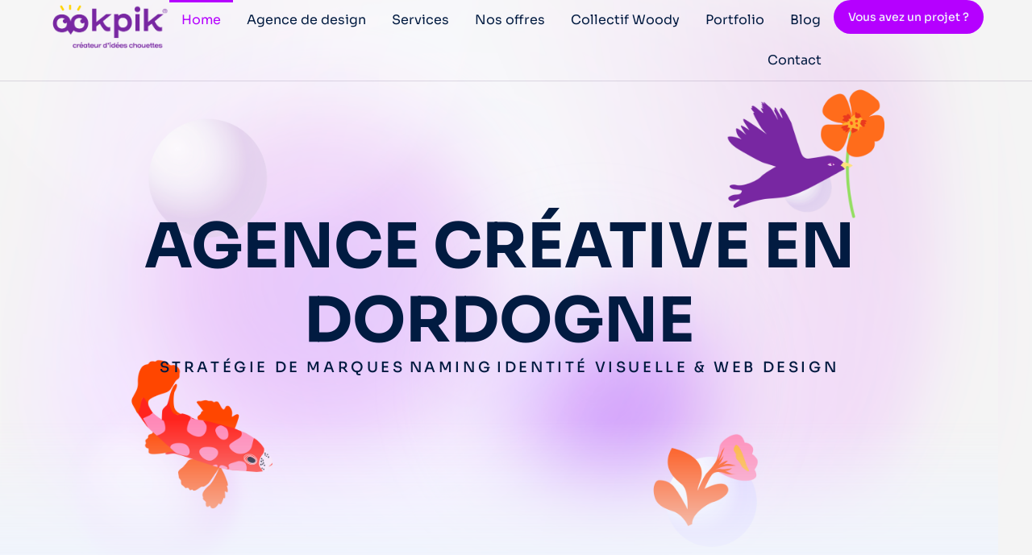

--- FILE ---
content_type: text/html; charset=UTF-8
request_url: https://ookpik.fr/
body_size: 42947
content:
<!DOCTYPE html>
<!--[if !(IE 6) | !(IE 7) | !(IE 8)  ]><!-->
<html lang="fr-FR" class="no-js">
<!--<![endif]-->
<head>
	<meta charset="UTF-8" />
				<meta name="viewport" content="width=device-width, initial-scale=1, maximum-scale=1, user-scalable=0"/>
				<link rel="profile" href="https://gmpg.org/xfn/11" />
	<title>Ookpik &#8211; Création graphique communication Bergerac Sarlat</title>
<meta name='robots' content='max-image-preview:large' />
<link rel="alternate" type="application/rss+xml" title="Ookpik &raquo; Flux" href="https://ookpik.fr/feed/" />
<link rel="alternate" type="application/rss+xml" title="Ookpik &raquo; Flux des commentaires" href="https://ookpik.fr/comments/feed/" />
<link rel="alternate" title="oEmbed (JSON)" type="application/json+oembed" href="https://ookpik.fr/wp-json/oembed/1.0/embed?url=https%3A%2F%2Fookpik.fr%2F" />
<link rel="alternate" title="oEmbed (XML)" type="text/xml+oembed" href="https://ookpik.fr/wp-json/oembed/1.0/embed?url=https%3A%2F%2Fookpik.fr%2F&#038;format=xml" />
<style id='wp-img-auto-sizes-contain-inline-css'>
img:is([sizes=auto i],[sizes^="auto," i]){contain-intrinsic-size:3000px 1500px}
/*# sourceURL=wp-img-auto-sizes-contain-inline-css */
</style>
<style id='wp-emoji-styles-inline-css'>

	img.wp-smiley, img.emoji {
		display: inline !important;
		border: none !important;
		box-shadow: none !important;
		height: 1em !important;
		width: 1em !important;
		margin: 0 0.07em !important;
		vertical-align: -0.1em !important;
		background: none !important;
		padding: 0 !important;
	}
/*# sourceURL=wp-emoji-styles-inline-css */
</style>
<style id='classic-theme-styles-inline-css'>
/*! This file is auto-generated */
.wp-block-button__link{color:#fff;background-color:#32373c;border-radius:9999px;box-shadow:none;text-decoration:none;padding:calc(.667em + 2px) calc(1.333em + 2px);font-size:1.125em}.wp-block-file__button{background:#32373c;color:#fff;text-decoration:none}
/*# sourceURL=/wp-includes/css/classic-themes.min.css */
</style>
<style id='global-styles-inline-css'>
:root{--wp--preset--aspect-ratio--square: 1;--wp--preset--aspect-ratio--4-3: 4/3;--wp--preset--aspect-ratio--3-4: 3/4;--wp--preset--aspect-ratio--3-2: 3/2;--wp--preset--aspect-ratio--2-3: 2/3;--wp--preset--aspect-ratio--16-9: 16/9;--wp--preset--aspect-ratio--9-16: 9/16;--wp--preset--color--black: #000000;--wp--preset--color--cyan-bluish-gray: #abb8c3;--wp--preset--color--white: #FFF;--wp--preset--color--pale-pink: #f78da7;--wp--preset--color--vivid-red: #cf2e2e;--wp--preset--color--luminous-vivid-orange: #ff6900;--wp--preset--color--luminous-vivid-amber: #fcb900;--wp--preset--color--light-green-cyan: #7bdcb5;--wp--preset--color--vivid-green-cyan: #00d084;--wp--preset--color--pale-cyan-blue: #8ed1fc;--wp--preset--color--vivid-cyan-blue: #0693e3;--wp--preset--color--vivid-purple: #9b51e0;--wp--preset--color--accent: #999999;--wp--preset--color--dark-gray: #111;--wp--preset--color--light-gray: #767676;--wp--preset--gradient--vivid-cyan-blue-to-vivid-purple: linear-gradient(135deg,rgb(6,147,227) 0%,rgb(155,81,224) 100%);--wp--preset--gradient--light-green-cyan-to-vivid-green-cyan: linear-gradient(135deg,rgb(122,220,180) 0%,rgb(0,208,130) 100%);--wp--preset--gradient--luminous-vivid-amber-to-luminous-vivid-orange: linear-gradient(135deg,rgb(252,185,0) 0%,rgb(255,105,0) 100%);--wp--preset--gradient--luminous-vivid-orange-to-vivid-red: linear-gradient(135deg,rgb(255,105,0) 0%,rgb(207,46,46) 100%);--wp--preset--gradient--very-light-gray-to-cyan-bluish-gray: linear-gradient(135deg,rgb(238,238,238) 0%,rgb(169,184,195) 100%);--wp--preset--gradient--cool-to-warm-spectrum: linear-gradient(135deg,rgb(74,234,220) 0%,rgb(151,120,209) 20%,rgb(207,42,186) 40%,rgb(238,44,130) 60%,rgb(251,105,98) 80%,rgb(254,248,76) 100%);--wp--preset--gradient--blush-light-purple: linear-gradient(135deg,rgb(255,206,236) 0%,rgb(152,150,240) 100%);--wp--preset--gradient--blush-bordeaux: linear-gradient(135deg,rgb(254,205,165) 0%,rgb(254,45,45) 50%,rgb(107,0,62) 100%);--wp--preset--gradient--luminous-dusk: linear-gradient(135deg,rgb(255,203,112) 0%,rgb(199,81,192) 50%,rgb(65,88,208) 100%);--wp--preset--gradient--pale-ocean: linear-gradient(135deg,rgb(255,245,203) 0%,rgb(182,227,212) 50%,rgb(51,167,181) 100%);--wp--preset--gradient--electric-grass: linear-gradient(135deg,rgb(202,248,128) 0%,rgb(113,206,126) 100%);--wp--preset--gradient--midnight: linear-gradient(135deg,rgb(2,3,129) 0%,rgb(40,116,252) 100%);--wp--preset--font-size--small: 13px;--wp--preset--font-size--medium: 20px;--wp--preset--font-size--large: 36px;--wp--preset--font-size--x-large: 42px;--wp--preset--spacing--20: 0.44rem;--wp--preset--spacing--30: 0.67rem;--wp--preset--spacing--40: 1rem;--wp--preset--spacing--50: 1.5rem;--wp--preset--spacing--60: 2.25rem;--wp--preset--spacing--70: 3.38rem;--wp--preset--spacing--80: 5.06rem;--wp--preset--shadow--natural: 6px 6px 9px rgba(0, 0, 0, 0.2);--wp--preset--shadow--deep: 12px 12px 50px rgba(0, 0, 0, 0.4);--wp--preset--shadow--sharp: 6px 6px 0px rgba(0, 0, 0, 0.2);--wp--preset--shadow--outlined: 6px 6px 0px -3px rgb(255, 255, 255), 6px 6px rgb(0, 0, 0);--wp--preset--shadow--crisp: 6px 6px 0px rgb(0, 0, 0);}:where(.is-layout-flex){gap: 0.5em;}:where(.is-layout-grid){gap: 0.5em;}body .is-layout-flex{display: flex;}.is-layout-flex{flex-wrap: wrap;align-items: center;}.is-layout-flex > :is(*, div){margin: 0;}body .is-layout-grid{display: grid;}.is-layout-grid > :is(*, div){margin: 0;}:where(.wp-block-columns.is-layout-flex){gap: 2em;}:where(.wp-block-columns.is-layout-grid){gap: 2em;}:where(.wp-block-post-template.is-layout-flex){gap: 1.25em;}:where(.wp-block-post-template.is-layout-grid){gap: 1.25em;}.has-black-color{color: var(--wp--preset--color--black) !important;}.has-cyan-bluish-gray-color{color: var(--wp--preset--color--cyan-bluish-gray) !important;}.has-white-color{color: var(--wp--preset--color--white) !important;}.has-pale-pink-color{color: var(--wp--preset--color--pale-pink) !important;}.has-vivid-red-color{color: var(--wp--preset--color--vivid-red) !important;}.has-luminous-vivid-orange-color{color: var(--wp--preset--color--luminous-vivid-orange) !important;}.has-luminous-vivid-amber-color{color: var(--wp--preset--color--luminous-vivid-amber) !important;}.has-light-green-cyan-color{color: var(--wp--preset--color--light-green-cyan) !important;}.has-vivid-green-cyan-color{color: var(--wp--preset--color--vivid-green-cyan) !important;}.has-pale-cyan-blue-color{color: var(--wp--preset--color--pale-cyan-blue) !important;}.has-vivid-cyan-blue-color{color: var(--wp--preset--color--vivid-cyan-blue) !important;}.has-vivid-purple-color{color: var(--wp--preset--color--vivid-purple) !important;}.has-black-background-color{background-color: var(--wp--preset--color--black) !important;}.has-cyan-bluish-gray-background-color{background-color: var(--wp--preset--color--cyan-bluish-gray) !important;}.has-white-background-color{background-color: var(--wp--preset--color--white) !important;}.has-pale-pink-background-color{background-color: var(--wp--preset--color--pale-pink) !important;}.has-vivid-red-background-color{background-color: var(--wp--preset--color--vivid-red) !important;}.has-luminous-vivid-orange-background-color{background-color: var(--wp--preset--color--luminous-vivid-orange) !important;}.has-luminous-vivid-amber-background-color{background-color: var(--wp--preset--color--luminous-vivid-amber) !important;}.has-light-green-cyan-background-color{background-color: var(--wp--preset--color--light-green-cyan) !important;}.has-vivid-green-cyan-background-color{background-color: var(--wp--preset--color--vivid-green-cyan) !important;}.has-pale-cyan-blue-background-color{background-color: var(--wp--preset--color--pale-cyan-blue) !important;}.has-vivid-cyan-blue-background-color{background-color: var(--wp--preset--color--vivid-cyan-blue) !important;}.has-vivid-purple-background-color{background-color: var(--wp--preset--color--vivid-purple) !important;}.has-black-border-color{border-color: var(--wp--preset--color--black) !important;}.has-cyan-bluish-gray-border-color{border-color: var(--wp--preset--color--cyan-bluish-gray) !important;}.has-white-border-color{border-color: var(--wp--preset--color--white) !important;}.has-pale-pink-border-color{border-color: var(--wp--preset--color--pale-pink) !important;}.has-vivid-red-border-color{border-color: var(--wp--preset--color--vivid-red) !important;}.has-luminous-vivid-orange-border-color{border-color: var(--wp--preset--color--luminous-vivid-orange) !important;}.has-luminous-vivid-amber-border-color{border-color: var(--wp--preset--color--luminous-vivid-amber) !important;}.has-light-green-cyan-border-color{border-color: var(--wp--preset--color--light-green-cyan) !important;}.has-vivid-green-cyan-border-color{border-color: var(--wp--preset--color--vivid-green-cyan) !important;}.has-pale-cyan-blue-border-color{border-color: var(--wp--preset--color--pale-cyan-blue) !important;}.has-vivid-cyan-blue-border-color{border-color: var(--wp--preset--color--vivid-cyan-blue) !important;}.has-vivid-purple-border-color{border-color: var(--wp--preset--color--vivid-purple) !important;}.has-vivid-cyan-blue-to-vivid-purple-gradient-background{background: var(--wp--preset--gradient--vivid-cyan-blue-to-vivid-purple) !important;}.has-light-green-cyan-to-vivid-green-cyan-gradient-background{background: var(--wp--preset--gradient--light-green-cyan-to-vivid-green-cyan) !important;}.has-luminous-vivid-amber-to-luminous-vivid-orange-gradient-background{background: var(--wp--preset--gradient--luminous-vivid-amber-to-luminous-vivid-orange) !important;}.has-luminous-vivid-orange-to-vivid-red-gradient-background{background: var(--wp--preset--gradient--luminous-vivid-orange-to-vivid-red) !important;}.has-very-light-gray-to-cyan-bluish-gray-gradient-background{background: var(--wp--preset--gradient--very-light-gray-to-cyan-bluish-gray) !important;}.has-cool-to-warm-spectrum-gradient-background{background: var(--wp--preset--gradient--cool-to-warm-spectrum) !important;}.has-blush-light-purple-gradient-background{background: var(--wp--preset--gradient--blush-light-purple) !important;}.has-blush-bordeaux-gradient-background{background: var(--wp--preset--gradient--blush-bordeaux) !important;}.has-luminous-dusk-gradient-background{background: var(--wp--preset--gradient--luminous-dusk) !important;}.has-pale-ocean-gradient-background{background: var(--wp--preset--gradient--pale-ocean) !important;}.has-electric-grass-gradient-background{background: var(--wp--preset--gradient--electric-grass) !important;}.has-midnight-gradient-background{background: var(--wp--preset--gradient--midnight) !important;}.has-small-font-size{font-size: var(--wp--preset--font-size--small) !important;}.has-medium-font-size{font-size: var(--wp--preset--font-size--medium) !important;}.has-large-font-size{font-size: var(--wp--preset--font-size--large) !important;}.has-x-large-font-size{font-size: var(--wp--preset--font-size--x-large) !important;}
:where(.wp-block-post-template.is-layout-flex){gap: 1.25em;}:where(.wp-block-post-template.is-layout-grid){gap: 1.25em;}
:where(.wp-block-term-template.is-layout-flex){gap: 1.25em;}:where(.wp-block-term-template.is-layout-grid){gap: 1.25em;}
:where(.wp-block-columns.is-layout-flex){gap: 2em;}:where(.wp-block-columns.is-layout-grid){gap: 2em;}
:root :where(.wp-block-pullquote){font-size: 1.5em;line-height: 1.6;}
/*# sourceURL=global-styles-inline-css */
</style>
<link rel='stylesheet' id='contact-form-7-css' href='https://ookpik.fr/wp-content/plugins/contact-form-7/includes/css/styles.css?ver=6.1.4' media='all' />
<link rel='stylesheet' id='sr7css-css' href='//ookpik.fr/wp-content/plugins/revslider/public/css/sr7.css?ver=6.7.38' media='all' />
<link rel='stylesheet' id='the7-e-sticky-effect-css' href='https://ookpik.fr/wp-content/themes/dt-the7/css/compatibility/elementor/the7-sticky-effects.min.css?ver=14.0.2.1' media='all' />
<link rel='stylesheet' id='the7_horizontal-menu-css' href='https://ookpik.fr/wp-content/themes/dt-the7/css/compatibility/elementor/the7-horizontal-menu-widget.min.css?ver=14.0.2.1' media='all' />
<link rel='stylesheet' id='the7-icon-widget-css' href='https://ookpik.fr/wp-content/themes/dt-the7/css/compatibility/elementor/the7-icon-widget.min.css?ver=14.0.2.1' media='all' />
<link rel='stylesheet' id='the7-vertical-menu-widget-css' href='https://ookpik.fr/wp-content/themes/dt-the7/css/compatibility/elementor/the7-vertical-menu-widget.min.css?ver=14.0.2.1' media='all' />
<link rel='stylesheet' id='the7-search-form-widget-css' href='https://ookpik.fr/wp-content/themes/dt-the7/css/compatibility/elementor/the7-search-form-widget.min.css?ver=14.0.2.1' media='all' />
<link rel='stylesheet' id='elementor-frontend-css' href='https://ookpik.fr/wp-content/uploads/elementor/css/custom-frontend.min.css?ver=1768490684' media='all' />
<link rel='stylesheet' id='widget-divider-css' href='https://ookpik.fr/wp-content/plugins/elementor/assets/css/widget-divider.min.css?ver=3.34.1' media='all' />
<link rel='stylesheet' id='elementor-post-8-css' href='https://ookpik.fr/wp-content/uploads/elementor/css/post-8.css?ver=1768490684' media='all' />
<link rel='stylesheet' id='e-animation-fadeInUp-css' href='https://ookpik.fr/wp-content/plugins/elementor/assets/lib/animations/styles/fadeInUp.min.css?ver=3.34.1' media='all' />
<link rel='stylesheet' id='e-animation-fadeIn-css' href='https://ookpik.fr/wp-content/plugins/elementor/assets/lib/animations/styles/fadeIn.min.css?ver=3.34.1' media='all' />
<link rel='stylesheet' id='widget-heading-css' href='https://ookpik.fr/wp-content/plugins/elementor/assets/css/widget-heading.min.css?ver=3.34.1' media='all' />
<link rel='stylesheet' id='e-animation-fadeInDown-css' href='https://ookpik.fr/wp-content/plugins/elementor/assets/lib/animations/styles/fadeInDown.min.css?ver=3.34.1' media='all' />
<link rel='stylesheet' id='e-motion-fx-css' href='https://ookpik.fr/wp-content/plugins/elementor-pro/assets/css/modules/motion-fx.min.css?ver=3.34.0' media='all' />
<link rel='stylesheet' id='widget-spacer-css' href='https://ookpik.fr/wp-content/plugins/elementor/assets/css/widget-spacer.min.css?ver=3.34.1' media='all' />
<link rel='stylesheet' id='the7-simple-grid-css' href='https://ookpik.fr/wp-content/themes/dt-the7/lib/simple-grid/simple-grid.min.css?ver=14.0.2.1' media='all' />
<link rel='stylesheet' id='the7-filter-decorations-base-css' href='https://ookpik.fr/wp-content/themes/dt-the7/css/compatibility/elementor/the7-filter-decorations-base.min.css?ver=14.0.2.1' media='all' />
<link rel='stylesheet' id='the7-post-loop-css' href='https://ookpik.fr/wp-content/themes/dt-the7/css/compatibility/elementor/the7-post-loop.min.css?ver=14.0.2.1' media='all' />
<link rel='stylesheet' id='widget-nested-tabs-css' href='https://ookpik.fr/wp-content/uploads/elementor/css/custom-widget-nested-tabs.min.css?ver=1768490684' media='all' />
<link rel='stylesheet' id='the7-svg-widget-css' href='https://ookpik.fr/wp-content/themes/dt-the7/css/compatibility/elementor/the7-svg-widget.min.css?ver=14.0.2.1' media='all' />
<link rel='stylesheet' id='widget-image-css' href='https://ookpik.fr/wp-content/plugins/elementor/assets/css/widget-image.min.css?ver=3.34.1' media='all' />
<link rel='stylesheet' id='swiper-css' href='https://ookpik.fr/wp-content/plugins/elementor/assets/lib/swiper/v8/css/swiper.min.css?ver=8.4.5' media='all' />
<link rel='stylesheet' id='e-swiper-css' href='https://ookpik.fr/wp-content/plugins/elementor/assets/css/conditionals/e-swiper.min.css?ver=3.34.1' media='all' />
<link rel='stylesheet' id='widget-slides-css' href='https://ookpik.fr/wp-content/uploads/elementor/css/custom-pro-widget-slides.min.css?ver=1768490684' media='all' />
<link rel='stylesheet' id='elementor-post-9728-css' href='https://ookpik.fr/wp-content/uploads/elementor/css/post-9728.css?ver=1768490684' media='all' />
<link rel='stylesheet' id='elementor-post-2900-css' href='https://ookpik.fr/wp-content/uploads/elementor/css/post-2900.css?ver=1768490685' media='all' />
<link rel='stylesheet' id='elementor-post-752-css' href='https://ookpik.fr/wp-content/uploads/elementor/css/post-752.css?ver=1768490685' media='all' />
<link rel='stylesheet' id='dt-main-css' href='https://ookpik.fr/wp-content/themes/dt-the7/css/main.min.css?ver=14.0.2.1' media='all' />
<style id='dt-main-inline-css'>
body #load {
  display: block;
  height: 100%;
  overflow: hidden;
  position: fixed;
  width: 100%;
  z-index: 9901;
  opacity: 1;
  visibility: visible;
  transition: all .35s ease-out;
}
.load-wrap {
  width: 100%;
  height: 100%;
  background-position: center center;
  background-repeat: no-repeat;
  text-align: center;
  display: -ms-flexbox;
  display: -ms-flex;
  display: flex;
  -ms-align-items: center;
  -ms-flex-align: center;
  align-items: center;
  -ms-flex-flow: column wrap;
  flex-flow: column wrap;
  -ms-flex-pack: center;
  -ms-justify-content: center;
  justify-content: center;
}
.load-wrap > svg {
  position: absolute;
  top: 50%;
  left: 50%;
  transform: translate(-50%,-50%);
}
#load {
  background: var(--the7-elementor-beautiful-loading-bg,#ffffff);
  --the7-beautiful-spinner-color2: var(--the7-beautiful-spinner-color,rgba(0,0,0,0.12));
}

/*# sourceURL=dt-main-inline-css */
</style>
<link rel='stylesheet' id='the7-custom-scrollbar-css' href='https://ookpik.fr/wp-content/themes/dt-the7/lib/custom-scrollbar/custom-scrollbar.min.css?ver=14.0.2.1' media='all' />
<link rel='stylesheet' id='the7-core-css' href='https://ookpik.fr/wp-content/plugins/dt-the7-core/assets/css/post-type.min.css?ver=2.7.12' media='all' />
<link rel='stylesheet' id='the7-css-vars-css' href='https://ookpik.fr/wp-content/uploads/the7-css/css-vars.css?ver=675c84893af3' media='all' />
<link rel='stylesheet' id='dt-custom-css' href='https://ookpik.fr/wp-content/uploads/the7-css/custom.css?ver=675c84893af3' media='all' />
<link rel='stylesheet' id='dt-media-css' href='https://ookpik.fr/wp-content/uploads/the7-css/media.css?ver=675c84893af3' media='all' />
<link rel='stylesheet' id='the7-mega-menu-css' href='https://ookpik.fr/wp-content/uploads/the7-css/mega-menu.css?ver=675c84893af3' media='all' />
<link rel='stylesheet' id='the7-elements-albums-portfolio-css' href='https://ookpik.fr/wp-content/uploads/the7-css/the7-elements-albums-portfolio.css?ver=675c84893af3' media='all' />
<link rel='stylesheet' id='the7-elements-css' href='https://ookpik.fr/wp-content/uploads/the7-css/post-type-dynamic.css?ver=675c84893af3' media='all' />
<link rel='stylesheet' id='style-css' href='https://ookpik.fr/wp-content/themes/dt-the7/style.css?ver=14.0.2.1' media='all' />
<link rel='stylesheet' id='the7-elementor-global-css' href='https://ookpik.fr/wp-content/themes/dt-the7/css/compatibility/elementor/elementor-global.min.css?ver=14.0.2.1' media='all' />
<link rel='stylesheet' id='elementor-gf-local-sora-css' href='https://ookpik.fr/wp-content/uploads/elementor/google-fonts/css/sora.css?ver=1745576376' media='all' />
<script src="https://ookpik.fr/wp-includes/js/jquery/jquery.min.js?ver=3.7.1" id="jquery-core-js"></script>
<script src="https://ookpik.fr/wp-includes/js/jquery/jquery-migrate.min.js?ver=3.4.1" id="jquery-migrate-js"></script>
<script src="//ookpik.fr/wp-content/plugins/revslider/public/js/libs/tptools.js?ver=6.7.38" id="tp-tools-js" async data-wp-strategy="async"></script>
<script src="//ookpik.fr/wp-content/plugins/revslider/public/js/sr7.js?ver=6.7.38" id="sr7-js" async data-wp-strategy="async"></script>
<script id="dt-above-fold-js-extra">
var dtLocal = {"themeUrl":"https://ookpik.fr/wp-content/themes/dt-the7","passText":"Pour voir ce contenu, entrer le mots de passe:","moreButtonText":{"loading":"Chargement ...","loadMore":"Charger la suite"},"postID":"9728","ajaxurl":"https://ookpik.fr/wp-admin/admin-ajax.php","REST":{"baseUrl":"https://ookpik.fr/wp-json/the7/v1","endpoints":{"sendMail":"/send-mail"}},"contactMessages":{"required":"One or more fields have an error. Please check and try again.","terms":"Veuillez accepter la politique de confidentialit\u00e9.","fillTheCaptchaError":"Veuillez remplir le captcha."},"captchaSiteKey":"","ajaxNonce":"c9c91cf2f8","pageData":{"type":"page","template":"page","layout":null},"themeSettings":{"smoothScroll":"off","lazyLoading":false,"desktopHeader":{"height":""},"ToggleCaptionEnabled":"disabled","ToggleCaption":"Navigation","floatingHeader":{"showAfter":94,"showMenu":false,"height":64,"logo":{"showLogo":true,"html":"","url":"https://ookpik.fr/"}},"topLine":{"floatingTopLine":{"logo":{"showLogo":false,"html":""}}},"mobileHeader":{"firstSwitchPoint":1150,"secondSwitchPoint":600,"firstSwitchPointHeight":60,"secondSwitchPointHeight":50,"mobileToggleCaptionEnabled":"right","mobileToggleCaption":"Menu"},"stickyMobileHeaderFirstSwitch":{"logo":{"html":""}},"stickyMobileHeaderSecondSwitch":{"logo":{"html":""}},"sidebar":{"switchPoint":992},"boxedWidth":"1280px"},"elementor":{"settings":{"container_width":1300}}};
var dtShare = {"shareButtonText":{"facebook":"Partager sur Facebook","twitter":"Share on X","pinterest":"Partager sur Pinterest","linkedin":"Partager sur Linkedin","whatsapp":"Partager sur Whatsapp"},"overlayOpacity":"90"};
//# sourceURL=dt-above-fold-js-extra
</script>
<script src="https://ookpik.fr/wp-content/themes/dt-the7/js/above-the-fold.min.js?ver=14.0.2.1" id="dt-above-fold-js"></script>
<link rel="https://api.w.org/" href="https://ookpik.fr/wp-json/" /><link rel="alternate" title="JSON" type="application/json" href="https://ookpik.fr/wp-json/wp/v2/pages/9728" /><link rel="EditURI" type="application/rsd+xml" title="RSD" href="https://ookpik.fr/xmlrpc.php?rsd" />
<meta name="generator" content="WordPress 6.9" />
<link rel="canonical" href="https://ookpik.fr/" />
<link rel='shortlink' href='https://ookpik.fr/' />
<meta property="og:site_name" content="Ookpik" />
<meta property="og:title" content="Home" />
<meta property="og:url" content="https://ookpik.fr/" />
<meta property="og:type" content="website" />
<meta name="generator" content="Elementor 3.34.1; features: e_font_icon_svg, additional_custom_breakpoints; settings: css_print_method-external, google_font-enabled, font_display-swap">
			<style>
				.e-con.e-parent:nth-of-type(n+4):not(.e-lazyloaded):not(.e-no-lazyload),
				.e-con.e-parent:nth-of-type(n+4):not(.e-lazyloaded):not(.e-no-lazyload) * {
					background-image: none !important;
				}
				@media screen and (max-height: 1024px) {
					.e-con.e-parent:nth-of-type(n+3):not(.e-lazyloaded):not(.e-no-lazyload),
					.e-con.e-parent:nth-of-type(n+3):not(.e-lazyloaded):not(.e-no-lazyload) * {
						background-image: none !important;
					}
				}
				@media screen and (max-height: 640px) {
					.e-con.e-parent:nth-of-type(n+2):not(.e-lazyloaded):not(.e-no-lazyload),
					.e-con.e-parent:nth-of-type(n+2):not(.e-lazyloaded):not(.e-no-lazyload) * {
						background-image: none !important;
					}
				}
			</style>
			<link rel="preconnect" href="https://fonts.googleapis.com">
<link rel="preconnect" href="https://fonts.gstatic.com/" crossorigin>
<meta name="generator" content="Powered by Slider Revolution 6.7.38 - responsive, Mobile-Friendly Slider Plugin for WordPress with comfortable drag and drop interface." />
<script type="text/javascript" id="the7-loader-script">
document.addEventListener("DOMContentLoaded", function(event) {
	var load = document.getElementById("load");
	if(!load.classList.contains('loader-removed')){
		var removeLoading = setTimeout(function() {
			load.className += " loader-removed";
		}, 300);
	}
});
</script>
		<link rel="icon" href="https://ookpik.fr/wp-content/uploads/2021/01/cropped-FAVICON-OOKPIK-32x32.png" sizes="32x32" />
<link rel="icon" href="https://ookpik.fr/wp-content/uploads/2021/01/cropped-FAVICON-OOKPIK-192x192.png" sizes="192x192" />
<link rel="apple-touch-icon" href="https://ookpik.fr/wp-content/uploads/2021/01/cropped-FAVICON-OOKPIK-180x180.png" />
<meta name="msapplication-TileImage" content="https://ookpik.fr/wp-content/uploads/2021/01/cropped-FAVICON-OOKPIK-270x270.png" />
<script>
	window._tpt			??= {};
	window.SR7			??= {};
	_tpt.R				??= {};
	_tpt.R.fonts		??= {};
	_tpt.R.fonts.customFonts??= {};
	SR7.devMode			=  false;
	SR7.F 				??= {};
	SR7.G				??= {};
	SR7.LIB				??= {};
	SR7.E				??= {};
	SR7.E.gAddons		??= {};
	SR7.E.php 			??= {};
	SR7.E.nonce			= '60ddf8545d';
	SR7.E.ajaxurl		= 'https://ookpik.fr/wp-admin/admin-ajax.php';
	SR7.E.resturl		= 'https://ookpik.fr/wp-json/';
	SR7.E.slug_path		= 'revslider/revslider.php';
	SR7.E.slug			= 'revslider';
	SR7.E.plugin_url	= 'https://ookpik.fr/wp-content/plugins/revslider/';
	SR7.E.wp_plugin_url = 'https://ookpik.fr/wp-content/plugins/';
	SR7.E.revision		= '6.7.38';
	SR7.E.fontBaseUrl	= '';
	SR7.G.breakPoints 	= [1240,1024,778,480];
	SR7.G.fSUVW 		= false;
	SR7.E.modules 		= ['module','page','slide','layer','draw','animate','srtools','canvas','defaults','carousel','navigation','media','modifiers','migration'];
	SR7.E.libs 			= ['WEBGL'];
	SR7.E.css 			= ['csslp','cssbtns','cssfilters','cssnav','cssmedia'];
	SR7.E.resources		= {};
	SR7.E.ytnc			= false;
	SR7.JSON			??= {};
/*! Slider Revolution 7.0 - Page Processor */
!function(){"use strict";window.SR7??={},window._tpt??={},SR7.version="Slider Revolution 6.7.16",_tpt.getMobileZoom=()=>_tpt.is_mobile?document.documentElement.clientWidth/window.innerWidth:1,_tpt.getWinDim=function(t){_tpt.screenHeightWithUrlBar??=window.innerHeight;let e=SR7.F?.modal?.visible&&SR7.M[SR7.F.module.getIdByAlias(SR7.F.modal.requested)];_tpt.scrollBar=window.innerWidth!==document.documentElement.clientWidth||e&&window.innerWidth!==e.c.module.clientWidth,_tpt.winW=_tpt.getMobileZoom()*window.innerWidth-(_tpt.scrollBar||"prepare"==t?_tpt.scrollBarW??_tpt.mesureScrollBar():0),_tpt.winH=_tpt.getMobileZoom()*window.innerHeight,_tpt.winWAll=document.documentElement.clientWidth},_tpt.getResponsiveLevel=function(t,e){return SR7.G.fSUVW?_tpt.closestGE(t,window.innerWidth):_tpt.closestGE(t,_tpt.winWAll)},_tpt.mesureScrollBar=function(){let t=document.createElement("div");return t.className="RSscrollbar-measure",t.style.width="100px",t.style.height="100px",t.style.overflow="scroll",t.style.position="absolute",t.style.top="-9999px",document.body.appendChild(t),_tpt.scrollBarW=t.offsetWidth-t.clientWidth,document.body.removeChild(t),_tpt.scrollBarW},_tpt.loadCSS=async function(t,e,s){return s?_tpt.R.fonts.required[e].status=1:(_tpt.R[e]??={},_tpt.R[e].status=1),new Promise(((i,n)=>{if(_tpt.isStylesheetLoaded(t))s?_tpt.R.fonts.required[e].status=2:_tpt.R[e].status=2,i();else{const o=document.createElement("link");o.rel="stylesheet";let l="text",r="css";o["type"]=l+"/"+r,o.href=t,o.onload=()=>{s?_tpt.R.fonts.required[e].status=2:_tpt.R[e].status=2,i()},o.onerror=()=>{s?_tpt.R.fonts.required[e].status=3:_tpt.R[e].status=3,n(new Error(`Failed to load CSS: ${t}`))},document.head.appendChild(o)}}))},_tpt.addContainer=function(t){const{tag:e="div",id:s,class:i,datas:n,textContent:o,iHTML:l}=t,r=document.createElement(e);if(s&&""!==s&&(r.id=s),i&&""!==i&&(r.className=i),n)for(const[t,e]of Object.entries(n))"style"==t?r.style.cssText=e:r.setAttribute(`data-${t}`,e);return o&&(r.textContent=o),l&&(r.innerHTML=l),r},_tpt.collector=function(){return{fragment:new DocumentFragment,add(t){var e=_tpt.addContainer(t);return this.fragment.appendChild(e),e},append(t){t.appendChild(this.fragment)}}},_tpt.isStylesheetLoaded=function(t){let e=t.split("?")[0];return Array.from(document.querySelectorAll('link[rel="stylesheet"], link[rel="preload"]')).some((t=>t.href.split("?")[0]===e))},_tpt.preloader={requests:new Map,preloaderTemplates:new Map,show:function(t,e){if(!e||!t)return;const{type:s,color:i}=e;if(s<0||"off"==s)return;const n=`preloader_${s}`;let o=this.preloaderTemplates.get(n);o||(o=this.build(s,i),this.preloaderTemplates.set(n,o)),this.requests.has(t)||this.requests.set(t,{count:0});const l=this.requests.get(t);clearTimeout(l.timer),l.count++,1===l.count&&(l.timer=setTimeout((()=>{l.preloaderClone=o.cloneNode(!0),l.anim&&l.anim.kill(),void 0!==_tpt.gsap?l.anim=_tpt.gsap.fromTo(l.preloaderClone,1,{opacity:0},{opacity:1}):l.preloaderClone.classList.add("sr7-fade-in"),t.appendChild(l.preloaderClone)}),150))},hide:function(t){if(!this.requests.has(t))return;const e=this.requests.get(t);e.count--,e.count<0&&(e.count=0),e.anim&&e.anim.kill(),0===e.count&&(clearTimeout(e.timer),e.preloaderClone&&(e.preloaderClone.classList.remove("sr7-fade-in"),e.anim=_tpt.gsap.to(e.preloaderClone,.3,{opacity:0,onComplete:function(){e.preloaderClone.remove()}})))},state:function(t){if(!this.requests.has(t))return!1;return this.requests.get(t).count>0},build:(t,e="#ffffff",s="")=>{if(t<0||"off"===t)return null;const i=parseInt(t);if(t="prlt"+i,isNaN(i))return null;if(_tpt.loadCSS(SR7.E.plugin_url+"public/css/preloaders/t"+i+".css","preloader_"+t),isNaN(i)||i<6){const n=`background-color:${e}`,o=1===i||2==i?n:"",l=3===i||4==i?n:"",r=_tpt.collector();["dot1","dot2","bounce1","bounce2","bounce3"].forEach((t=>r.add({tag:"div",class:t,datas:{style:l}})));const d=_tpt.addContainer({tag:"sr7-prl",class:`${t} ${s}`,datas:{style:o}});return r.append(d),d}{let n={};if(7===i){let t;e.startsWith("#")?(t=e.replace("#",""),t=`rgba(${parseInt(t.substring(0,2),16)}, ${parseInt(t.substring(2,4),16)}, ${parseInt(t.substring(4,6),16)}, `):e.startsWith("rgb")&&(t=e.slice(e.indexOf("(")+1,e.lastIndexOf(")")).split(",").map((t=>t.trim())),t=`rgba(${t[0]}, ${t[1]}, ${t[2]}, `),t&&(n.style=`border-top-color: ${t}0.65); border-bottom-color: ${t}0.15); border-left-color: ${t}0.65); border-right-color: ${t}0.15)`)}else 12===i&&(n.style=`background:${e}`);const o=[10,0,4,2,5,9,0,4,4,2][i-6],l=_tpt.collector(),r=l.add({tag:"div",class:"sr7-prl-inner",datas:n});Array.from({length:o}).forEach((()=>r.appendChild(l.add({tag:"span",datas:{style:`background:${e}`}}))));const d=_tpt.addContainer({tag:"sr7-prl",class:`${t} ${s}`});return l.append(d),d}}},SR7.preLoader={show:(t,e)=>{"off"!==(SR7.M[t]?.settings?.pLoader?.type??"off")&&_tpt.preloader.show(e||SR7.M[t].c.module,SR7.M[t]?.settings?.pLoader??{color:"#fff",type:10})},hide:(t,e)=>{"off"!==(SR7.M[t]?.settings?.pLoader?.type??"off")&&_tpt.preloader.hide(e||SR7.M[t].c.module)},state:(t,e)=>_tpt.preloader.state(e||SR7.M[t].c.module)},_tpt.prepareModuleHeight=function(t){window.SR7.M??={},window.SR7.M[t.id]??={},"ignore"==t.googleFont&&(SR7.E.ignoreGoogleFont=!0);let e=window.SR7.M[t.id];if(null==_tpt.scrollBarW&&_tpt.mesureScrollBar(),e.c??={},e.states??={},e.settings??={},e.settings.size??={},t.fixed&&(e.settings.fixed=!0),e.c.module=document.querySelector("sr7-module#"+t.id),e.c.adjuster=e.c.module.getElementsByTagName("sr7-adjuster")[0],e.c.content=e.c.module.getElementsByTagName("sr7-content")[0],"carousel"==t.type&&(e.c.carousel=e.c.content.getElementsByTagName("sr7-carousel")[0]),null==e.c.module||null==e.c.module)return;t.plType&&t.plColor&&(e.settings.pLoader={type:t.plType,color:t.plColor}),void 0===t.plType||"off"===t.plType||SR7.preLoader.state(t.id)&&SR7.preLoader.state(t.id,e.c.module)||SR7.preLoader.show(t.id,e.c.module),_tpt.winW||_tpt.getWinDim("prepare"),_tpt.getWinDim();let s=""+e.c.module.dataset?.modal;"modal"==s||"true"==s||"undefined"!==s&&"false"!==s||(e.settings.size.fullWidth=t.size.fullWidth,e.LEV??=_tpt.getResponsiveLevel(window.SR7.G.breakPoints,t.id),t.vpt=_tpt.fillArray(t.vpt,5),e.settings.vPort=t.vpt[e.LEV],void 0!==t.el&&"720"==t.el[4]&&t.gh[4]!==t.el[4]&&"960"==t.el[3]&&t.gh[3]!==t.el[3]&&"768"==t.el[2]&&t.gh[2]!==t.el[2]&&delete t.el,e.settings.size.height=null==t.el||null==t.el[e.LEV]||0==t.el[e.LEV]||"auto"==t.el[e.LEV]?_tpt.fillArray(t.gh,5,-1):_tpt.fillArray(t.el,5,-1),e.settings.size.width=_tpt.fillArray(t.gw,5,-1),e.settings.size.minHeight=_tpt.fillArray(t.mh??[0],5,-1),e.cacheSize={fullWidth:e.settings.size?.fullWidth,fullHeight:e.settings.size?.fullHeight},void 0!==t.off&&(t.off?.t&&(e.settings.size.m??={})&&(e.settings.size.m.t=t.off.t),t.off?.b&&(e.settings.size.m??={})&&(e.settings.size.m.b=t.off.b),t.off?.l&&(e.settings.size.p??={})&&(e.settings.size.p.l=t.off.l),t.off?.r&&(e.settings.size.p??={})&&(e.settings.size.p.r=t.off.r),e.offsetPrepared=!0),_tpt.updatePMHeight(t.id,t,!0))},_tpt.updatePMHeight=(t,e,s)=>{let i=SR7.M[t];var n=i.settings.size.fullWidth?_tpt.winW:i.c.module.parentNode.offsetWidth;n=0===n||isNaN(n)?_tpt.winW:n;let o=i.settings.size.width[i.LEV]||i.settings.size.width[i.LEV++]||i.settings.size.width[i.LEV--]||n,l=i.settings.size.height[i.LEV]||i.settings.size.height[i.LEV++]||i.settings.size.height[i.LEV--]||0,r=i.settings.size.minHeight[i.LEV]||i.settings.size.minHeight[i.LEV++]||i.settings.size.minHeight[i.LEV--]||0;if(l="auto"==l?0:l,l=parseInt(l),"carousel"!==e.type&&(n-=parseInt(e.onw??0)||0),i.MP=!i.settings.size.fullWidth&&n<o||_tpt.winW<o?Math.min(1,n/o):1,e.size.fullScreen||e.size.fullHeight){let t=parseInt(e.fho)||0,s=(""+e.fho).indexOf("%")>-1;e.newh=_tpt.winH-(s?_tpt.winH*t/100:t)}else e.newh=i.MP*Math.max(l,r);if(e.newh+=(parseInt(e.onh??0)||0)+(parseInt(e.carousel?.pt)||0)+(parseInt(e.carousel?.pb)||0),void 0!==e.slideduration&&(e.newh=Math.max(e.newh,parseInt(e.slideduration)/3)),e.shdw&&_tpt.buildShadow(e.id,e),i.c.adjuster.style.height=e.newh+"px",i.c.module.style.height=e.newh+"px",i.c.content.style.height=e.newh+"px",i.states.heightPrepared=!0,i.dims??={},i.dims.moduleRect=i.c.module.getBoundingClientRect(),i.c.content.style.left="-"+i.dims.moduleRect.left+"px",!i.settings.size.fullWidth)return s&&requestAnimationFrame((()=>{n!==i.c.module.parentNode.offsetWidth&&_tpt.updatePMHeight(e.id,e)})),void _tpt.bgStyle(e.id,e,window.innerWidth==_tpt.winW,!0);_tpt.bgStyle(e.id,e,window.innerWidth==_tpt.winW,!0),requestAnimationFrame((function(){s&&requestAnimationFrame((()=>{n!==i.c.module.parentNode.offsetWidth&&_tpt.updatePMHeight(e.id,e)}))})),i.earlyResizerFunction||(i.earlyResizerFunction=function(){requestAnimationFrame((function(){_tpt.getWinDim(),_tpt.moduleDefaults(e.id,e),_tpt.updateSlideBg(t,!0)}))},window.addEventListener("resize",i.earlyResizerFunction))},_tpt.buildShadow=function(t,e){let s=SR7.M[t];null==s.c.shadow&&(s.c.shadow=document.createElement("sr7-module-shadow"),s.c.shadow.classList.add("sr7-shdw-"+e.shdw),s.c.content.appendChild(s.c.shadow))},_tpt.bgStyle=async(t,e,s,i,n)=>{const o=SR7.M[t];if((e=e??o.settings).fixed&&!o.c.module.classList.contains("sr7-top-fixed")&&(o.c.module.classList.add("sr7-top-fixed"),o.c.module.style.position="fixed",o.c.module.style.width="100%",o.c.module.style.top="0px",o.c.module.style.left="0px",o.c.module.style.pointerEvents="none",o.c.module.style.zIndex=5e3,o.c.content.style.pointerEvents="none"),null==o.c.bgcanvas){let t=document.createElement("sr7-module-bg"),l=!1;if("string"==typeof e?.bg?.color&&e?.bg?.color.includes("{"))if(_tpt.gradient&&_tpt.gsap)e.bg.color=_tpt.gradient.convert(e.bg.color);else try{let t=JSON.parse(e.bg.color);(t?.orig||t?.string)&&(e.bg.color=JSON.parse(e.bg.color))}catch(t){return}let r="string"==typeof e?.bg?.color?e?.bg?.color||"transparent":e?.bg?.color?.string??e?.bg?.color?.orig??e?.bg?.color?.color??"transparent";if(t.style["background"+(String(r).includes("grad")?"":"Color")]=r,("transparent"!==r||n)&&(l=!0),o.offsetPrepared&&(t.style.visibility="hidden"),e?.bg?.image?.src&&(t.style.backgroundImage=`url(${e?.bg?.image.src})`,t.style.backgroundSize=""==(e.bg.image?.size??"")?"cover":e.bg.image.size,t.style.backgroundPosition=e.bg.image.position,t.style.backgroundRepeat=""==e.bg.image.repeat||null==e.bg.image.repeat?"no-repeat":e.bg.image.repeat,l=!0),!l)return;o.c.bgcanvas=t,e.size.fullWidth?t.style.width=_tpt.winW-(s&&_tpt.winH<document.body.offsetHeight?_tpt.scrollBarW:0)+"px":i&&(t.style.width=o.c.module.offsetWidth+"px"),e.sbt?.use?o.c.content.appendChild(o.c.bgcanvas):o.c.module.appendChild(o.c.bgcanvas)}o.c.bgcanvas.style.height=void 0!==e.newh?e.newh+"px":("carousel"==e.type?o.dims.module.h:o.dims.content.h)+"px",o.c.bgcanvas.style.left=!s&&e.sbt?.use||o.c.bgcanvas.closest("SR7-CONTENT")?"0px":"-"+(o?.dims?.moduleRect?.left??0)+"px"},_tpt.updateSlideBg=function(t,e){const s=SR7.M[t];let i=s.settings;s?.c?.bgcanvas&&(i.size.fullWidth?s.c.bgcanvas.style.width=_tpt.winW-(e&&_tpt.winH<document.body.offsetHeight?_tpt.scrollBarW:0)+"px":preparing&&(s.c.bgcanvas.style.width=s.c.module.offsetWidth+"px"))},_tpt.moduleDefaults=(t,e)=>{let s=SR7.M[t];null!=s&&null!=s.c&&null!=s.c.module&&(s.dims??={},s.dims.moduleRect=s.c.module.getBoundingClientRect(),s.c.content.style.left="-"+s.dims.moduleRect.left+"px",s.c.content.style.width=_tpt.winW-_tpt.scrollBarW+"px","carousel"==e.type&&(s.c.module.style.overflow="visible"),_tpt.bgStyle(t,e,window.innerWidth==_tpt.winW))},_tpt.getOffset=t=>{var e=t.getBoundingClientRect(),s=window.pageXOffset||document.documentElement.scrollLeft,i=window.pageYOffset||document.documentElement.scrollTop;return{top:e.top+i,left:e.left+s}},_tpt.fillArray=function(t,e){let s,i;t=Array.isArray(t)?t:[t];let n=Array(e),o=t.length;for(i=0;i<t.length;i++)n[i+(e-o)]=t[i],null==s&&"#"!==t[i]&&(s=t[i]);for(let t=0;t<e;t++)void 0!==n[t]&&"#"!=n[t]||(n[t]=s),s=n[t];return n},_tpt.closestGE=function(t,e){let s=Number.MAX_VALUE,i=-1;for(let n=0;n<t.length;n++)t[n]-1>=e&&t[n]-1-e<s&&(s=t[n]-1-e,i=n);return++i}}();</script>
<style id='the7-custom-inline-css' type='text/css'>
.sub-nav .menu-item i.fa,
.sub-nav .menu-item i.fas,
.sub-nav .menu-item i.far,
.sub-nav .menu-item i.fab {
	text-align: center;
	width: 1.25em;
}
</style>
</head>
<body id="the7-body" class="home wp-singular page-template page-template-elementor_header_footer page page-id-9728 wp-custom-logo wp-embed-responsive wp-theme-dt-the7 the7-core-ver-2.7.12 eio-default dt-responsive-on right-mobile-menu-close-icon ouside-menu-close-icon mobile-close-right-caption  fade-thin-mobile-menu-close-icon fade-medium-menu-close-icon srcset-enabled btn-flat custom-btn-color custom-btn-hover-color first-switch-logo-left first-switch-menu-right second-switch-logo-left second-switch-menu-right right-mobile-menu layzr-loading-on popup-message-style the7-ver-14.0.2.1 elementor-default elementor-template-full-width elementor-clear-template elementor-kit-8 elementor-page elementor-page-9728 elementor-page-5343">
<!-- The7 14.0.2.1 -->
<div id="load" class="spinner-loader">
	<div class="load-wrap"><style type="text/css">
    [class*="the7-spinner-animate-"]{
        animation: spinner-animation 1s cubic-bezier(1,1,1,1) infinite;
        x:46.5px;
        y:40px;
        width:7px;
        height:20px;
        fill:var(--the7-beautiful-spinner-color2);
        opacity: 0.2;
    }
    .the7-spinner-animate-2{
        animation-delay: 0.083s;
    }
    .the7-spinner-animate-3{
        animation-delay: 0.166s;
    }
    .the7-spinner-animate-4{
         animation-delay: 0.25s;
    }
    .the7-spinner-animate-5{
         animation-delay: 0.33s;
    }
    .the7-spinner-animate-6{
         animation-delay: 0.416s;
    }
    .the7-spinner-animate-7{
         animation-delay: 0.5s;
    }
    .the7-spinner-animate-8{
         animation-delay: 0.58s;
    }
    .the7-spinner-animate-9{
         animation-delay: 0.666s;
    }
    .the7-spinner-animate-10{
         animation-delay: 0.75s;
    }
    .the7-spinner-animate-11{
        animation-delay: 0.83s;
    }
    .the7-spinner-animate-12{
        animation-delay: 0.916s;
    }
    @keyframes spinner-animation{
        from {
            opacity: 1;
        }
        to{
            opacity: 0;
        }
    }
</style>
<svg width="75px" height="75px" xmlns="http://www.w3.org/2000/svg" viewBox="0 0 100 100" preserveAspectRatio="xMidYMid">
	<rect class="the7-spinner-animate-1" rx="5" ry="5" transform="rotate(0 50 50) translate(0 -30)"></rect>
	<rect class="the7-spinner-animate-2" rx="5" ry="5" transform="rotate(30 50 50) translate(0 -30)"></rect>
	<rect class="the7-spinner-animate-3" rx="5" ry="5" transform="rotate(60 50 50) translate(0 -30)"></rect>
	<rect class="the7-spinner-animate-4" rx="5" ry="5" transform="rotate(90 50 50) translate(0 -30)"></rect>
	<rect class="the7-spinner-animate-5" rx="5" ry="5" transform="rotate(120 50 50) translate(0 -30)"></rect>
	<rect class="the7-spinner-animate-6" rx="5" ry="5" transform="rotate(150 50 50) translate(0 -30)"></rect>
	<rect class="the7-spinner-animate-7" rx="5" ry="5" transform="rotate(180 50 50) translate(0 -30)"></rect>
	<rect class="the7-spinner-animate-8" rx="5" ry="5" transform="rotate(210 50 50) translate(0 -30)"></rect>
	<rect class="the7-spinner-animate-9" rx="5" ry="5" transform="rotate(240 50 50) translate(0 -30)"></rect>
	<rect class="the7-spinner-animate-10" rx="5" ry="5" transform="rotate(270 50 50) translate(0 -30)"></rect>
	<rect class="the7-spinner-animate-11" rx="5" ry="5" transform="rotate(300 50 50) translate(0 -30)"></rect>
	<rect class="the7-spinner-animate-12" rx="5" ry="5" transform="rotate(330 50 50) translate(0 -30)"></rect>
</svg></div>
</div>
<div id="page" >
	<a class="skip-link screen-reader-text" href="#content">Aller au contenu</a>

		<header data-elementor-type="header" data-elementor-id="2900" class="elementor elementor-2900 elementor-location-header" data-elementor-post-type="elementor_library">
			<div class="elementor-element elementor-element-15d07bb e-con-fit the7-e-sticky-overlap-yes the7-e-sticky-row-yes the7-e-sticky-effect-yes e-flex e-con e-parent" data-id="15d07bb" data-element_type="container" data-settings="{&quot;the7_sticky_row_overlap&quot;:&quot;yes&quot;,&quot;the7_sticky_row&quot;:&quot;yes&quot;,&quot;the7_sticky_effects&quot;:&quot;yes&quot;,&quot;the7_sticky_effects_devices&quot;:[&quot;desktop&quot;,&quot;laptop&quot;],&quot;the7_sticky_effects_offset&quot;:40,&quot;the7_sticky_row_devices&quot;:[&quot;desktop&quot;,&quot;laptop&quot;,&quot;tablet_extra&quot;,&quot;tablet&quot;,&quot;mobile&quot;],&quot;the7_sticky_row_offset&quot;:0}">
				</div>
		<div class="elementor-element elementor-element-817879a the7-e-sticky-row-yes the7-e-sticky-effect-yes the7-e-sticky-overlap-yes elementor-hidden-tablet_extra elementor-hidden-tablet elementor-hidden-mobile e-con-full e-flex e-con e-parent" data-id="817879a" data-element_type="container" data-settings="{&quot;background_background&quot;:&quot;classic&quot;,&quot;the7_sticky_row&quot;:&quot;yes&quot;,&quot;the7_sticky_effects_offset&quot;:30,&quot;the7_sticky_effects&quot;:&quot;yes&quot;,&quot;the7_sticky_row_overlap&quot;:&quot;yes&quot;,&quot;the7_sticky_row_devices&quot;:[&quot;desktop&quot;,&quot;laptop&quot;,&quot;tablet_extra&quot;,&quot;tablet&quot;,&quot;mobile&quot;],&quot;the7_sticky_row_offset&quot;:0,&quot;the7_sticky_effects_devices&quot;:[&quot;desktop&quot;,&quot;laptop&quot;,&quot;tablet_extra&quot;,&quot;tablet&quot;,&quot;mobile&quot;]}">
				<div class="elementor-element elementor-element-da1f82d content-align-center sticky-logo-style-y elementor-widget elementor-widget-the7-logo-widget" data-id="da1f82d" data-element_type="widget" data-widget_type="the7-logo-widget.default">
				<div class="elementor-widget-container">
					<a class="the7-logo-wrap img-css-resize-wrapper" href="https://ookpik.fr"><img fetchpriority="high" width="1400" height="607" src="https://ookpik.fr/wp-content/uploads/2024/06/logo-ookpik.png" class="attachment-full size-full preload-me aspect" alt="" decoding="async" srcset="https://ookpik.fr/wp-content/uploads/2024/06/logo-ookpik.png 1400w, https://ookpik.fr/wp-content/uploads/2024/06/logo-ookpik-300x130.png 300w, https://ookpik.fr/wp-content/uploads/2024/06/logo-ookpik-1024x444.png 1024w, https://ookpik.fr/wp-content/uploads/2024/06/logo-ookpik-768x333.png 768w" sizes="(max-width: 1400px) 100vw, 1400px" style="--ratio: 1400 / 607;" /></a>				</div>
				</div>
		<div class="elementor-element elementor-element-8340692 e-con-full e-flex e-con e-child" data-id="8340692" data-element_type="container">
				<div class="elementor-element elementor-element-7fe2c68 items-decoration-yes sub-icon_align-side sub-menu-position-tablet-justify decoration-position-top elementor-widget__width-auto parent-item-clickable-yes decoration-align-height decoration-left-to-right sub-menu-position-left dt-sub-menu_align-left sub-icon_position-right elementor-widget elementor-widget-the7_horizontal-menu" data-id="7fe2c68" data-element_type="widget" data-settings="{&quot;dropdown&quot;:&quot;none&quot;,&quot;parent_is_clickable&quot;:&quot;yes&quot;}" data-widget_type="the7_horizontal-menu.default">
				<div class="elementor-widget-container">
					<div class="horizontal-menu-wrap"><nav class="dt-nav-menu-horizontal--main dt-nav-menu-horizontal__container justify-content-end widget-divider- indicator-off"><ul class="dt-nav-menu-horizontal d-flex flex-row justify-content-end"><li class="menu-item menu-item-type-post_type menu-item-object-page menu-item-home current-menu-item page_item page-item-9728 current_page_item menu-item-88437 act first depth-0"><a href='https://ookpik.fr/' data-level='1'><span class="item-content"><span class="menu-item-text  "><span class="menu-text">Home</span></span><span class="submenu-indicator" ><span class="submenu-mob-indicator" ></span></span></span></a></li> <li class="menu-item menu-item-type-post_type menu-item-object-page menu-item-88443 depth-0"><a href='https://ookpik.fr/about/' data-level='1'><span class="item-content"><span class="menu-item-text  "><span class="menu-text">Agence de design</span></span><span class="submenu-indicator" ><span class="submenu-mob-indicator" ></span></span></span></a></li> <li class="menu-item menu-item-type-post_type menu-item-object-page menu-item-has-children menu-item-88453 has-children depth-0 the7-e-mega-menu the7-e-mega-menu-mobile"><a href='https://ookpik.fr/services02/' data-level='1' aria-haspopup='true' aria-expanded='false'><span class="item-content"><span class="menu-item-text  "><span class="menu-text">Services</span></span><span class="submenu-indicator" ><span class="submenu-mob-indicator" ></span></span></span></a><ul class="the7-e-sub-nav  the7-e-mega-menu-sub-nav" role="group" ><li>		<div data-elementor-type="the7-mega-menu" data-elementor-id="13891" class="elementor elementor-13891 the7-e-mega-menu-content the7-e-mega-menu-width-auto" data-elementor-post-type="elementor_library">
			<div class="elementor-section-wrap">
				<div class="elementor-element elementor-element-710e51f e-flex e-con-boxed e-con e-parent" data-id="710e51f" data-element_type="container">
					<div class="e-con-inner">
				<div class="elementor-element elementor-element-79065d6 elementor-widget__width-inherit elementor-widget-loop-the7-post-loop elementor-widget elementor-widget-the7-post-loop" data-id="79065d6" data-element_type="widget" data-settings="{&quot;template_id&quot;:17719,&quot;columns_gap&quot;:{&quot;unit&quot;:&quot;px&quot;,&quot;size&quot;:60,&quot;sizes&quot;:[]},&quot;rows_gap&quot;:{&quot;unit&quot;:&quot;px&quot;,&quot;size&quot;:60,&quot;sizes&quot;:[]},&quot;columns&quot;:4,&quot;columns_tablet_extra&quot;:2,&quot;columns_tablet&quot;:2,&quot;columns_mobile&quot;:1,&quot;columns_gap_laptop&quot;:{&quot;unit&quot;:&quot;px&quot;,&quot;size&quot;:&quot;&quot;,&quot;sizes&quot;:[]},&quot;columns_gap_tablet_extra&quot;:{&quot;unit&quot;:&quot;px&quot;,&quot;size&quot;:&quot;&quot;,&quot;sizes&quot;:[]},&quot;columns_gap_tablet&quot;:{&quot;unit&quot;:&quot;px&quot;,&quot;size&quot;:&quot;&quot;,&quot;sizes&quot;:[]},&quot;columns_gap_mobile&quot;:{&quot;unit&quot;:&quot;px&quot;,&quot;size&quot;:&quot;&quot;,&quot;sizes&quot;:[]},&quot;rows_gap_laptop&quot;:{&quot;unit&quot;:&quot;px&quot;,&quot;size&quot;:&quot;&quot;,&quot;sizes&quot;:[]},&quot;rows_gap_tablet_extra&quot;:{&quot;unit&quot;:&quot;px&quot;,&quot;size&quot;:&quot;&quot;,&quot;sizes&quot;:[]},&quot;rows_gap_tablet&quot;:{&quot;unit&quot;:&quot;px&quot;,&quot;size&quot;:&quot;&quot;,&quot;sizes&quot;:[]},&quot;rows_gap_mobile&quot;:{&quot;unit&quot;:&quot;px&quot;,&quot;size&quot;:&quot;&quot;,&quot;sizes&quot;:[]},&quot;show_categories_filter&quot;:&quot;hide&quot;}" data-widget_type="the7-post-loop.post">
				<div class="elementor-widget-container">
							<div class="the7-elementor-widget loading-effect-none jquery-filter" data-post-limit="-1" data-pagination-mode="none" data-paged="1" aria-live="assertive">
						<div class="sGrid-container elementor-loop-container">
				<style id="loop-17719">.elementor-17719 .elementor-element.elementor-element-2067f23c{--display:flex;--gap:15px 15px;--row-gap:15px;--column-gap:15px;--padding-top:0px;--padding-bottom:0px;--padding-left:0px;--padding-right:0px;}.elementor-17719 .elementor-element.elementor-element-ae84f3e .the7-image-container{align-items:center;text-align:center;}.elementor-17719 .elementor-element.elementor-element-ae84f3e{--overlay-opacity:0;--overlay-display:flex;--overlay-hover-opacity:1;--the7-img-object-fit:var(--object-fit);--the7-img-width:var(--ratio-img-width);--the7-img-height:var(--ratio-img-height);--the7-img-max-height:var(--max-height);--the7-img-max-width:var(--max-width);--box-width:var(--image-size, var(--ratio-img-width));--the7-img-ratio:var(--aspect-ratio, var(--ratio));--object-fit:cover;--ratio-img-width:100%;--svg-width:100%;--height:100%;--max-height:100%;--max-width:100%;--aspect-ratio:1;--transition-overlay-timing:ease-out;--transition-overlay-duration:300ms;--transition-overlay-duration-out:300ms;--transition-img-forward-duration:300ms;--transition-img-back-duration:300ms;}.elementor-17719 .elementor-element.elementor-element-ae84f3e .post-thumbnail-rollover, .elementor-17719 .elementor-element.elementor-element-ae84f3e .the7-transform-container{overflow:visible;}.elementor-17719 .elementor-element.elementor-element-ae84f3e > .elementor-widget-container{margin:0px 0px 10px 0px;}.elementor-17719 .elementor-element.elementor-element-ae84f3e.elementor-element{--align-self:flex-start;}.elementor-17719 .elementor-element.elementor-element-ae84f3e .the7-image-wrapper{max-width:150px;}.elementor-17719 .elementor-element.elementor-element-ae84f3e .the7-image-wrapper, .elementor-17719 .elementor-element.elementor-element-ae84f3e .post-thumbnail-rollover, .elementor-17719 .elementor-element.elementor-element-ae84f3e .post-thumbnail-rollover img{border-radius:20px 0px 20px 0px;}.elementor-17719 .elementor-element.elementor-element-ae84f3e .post-thumbnail-rollover img{opacity:calc(100/100);}
					.elementor-17719 .elementor-element.elementor-element-ae84f3e .the7-image-wrapper:hover img {opacity:calc(100/100);}.elementor-17719 .elementor-element.elementor-element-ae84f3e .the7-transform-container:hover{--the7-transform-scale:0.97;}.elementor-17719 .elementor-element.elementor-element-aa74640.elementor-element{--align-self:center;}.elementor-17719 .elementor-element.elementor-element-aa74640{text-align:center;}.elementor-17719 .elementor-element.elementor-element-aa74640 .the7-heading-title{text-decoration-style:solid;}.elementor-17719 .elementor-element.elementor-element-aa74640 .the7-heading-title:hover{text-decoration:underline;text-decoration-style:solid;text-decoration-thickness:2px;text-decoration-color:var( --e-global-color-el_color_underline_1 );}</style>		<div data-elementor-type="loop-item" data-elementor-id="17719" class="elementor elementor-17719 visible wf-cell e-loop-item e-loop-item-15796 post-15796 services type-services status-publish has-post-thumbnail hentry" data-elementor-post-type="elementor_library" post-id="15796" date="2024-06-19T09:21:02+02:00" name="Conseil et positionnement" data-custom-edit-handle="1">
			<div class="elementor-element elementor-element-2067f23c e-flex e-con-boxed e-con e-parent" data-id="2067f23c" data-element_type="container">
					<div class="e-con-inner">
				<div class="elementor-element elementor-element-ae84f3e the7-hover-visibility-hover content-align-center preserve-img-ratio-cover transform-overlay-yes exceeding-frame-yes elementor-widget elementor-widget-the7-image-widget" data-id="ae84f3e" data-element_type="widget" data-settings="{&quot;hover_visibility&quot;:&quot;hover&quot;,&quot;the7_overlay_template&quot;:&quot;13691&quot;}" data-widget_type="the7-image-widget.default">
				<div class="elementor-widget-container">
					<div class="the7-image-container"><div class="the7-image-wrapper the7-elementor-widget the7-transform-container"><a class="post-thumbnail-rollover layzr-bg img-css-resize-wrapper the7-overlay-container" href="https://ookpik.fr/services/conseil-et-positionnement/"><img width="768" height="512" src="data:image/svg+xml,%3Csvg%20xmlns%3D&#039;http%3A%2F%2Fwww.w3.org%2F2000%2Fsvg&#039;%20viewBox%3D&#039;0%200%20768%20512&#039;%2F%3E" class="attachment-medium_large size-medium_large preload-me aspect lazy lazy-load" alt="" decoding="async" sizes="(max-width: 768px) 100vw, 768px" style="--ratio: 768 / 512;" data-src="https://ookpik.fr/wp-content/uploads/2023/01/conseil-et-positionnement-768x512.png" loading="eager" data-srcset="https://ookpik.fr/wp-content/uploads/2023/01/conseil-et-positionnement-768x512.png 768w, https://ookpik.fr/wp-content/uploads/2023/01/conseil-et-positionnement-300x200.png 300w, https://ookpik.fr/wp-content/uploads/2023/01/conseil-et-positionnement-1024x683.png 1024w, https://ookpik.fr/wp-content/uploads/2023/01/conseil-et-positionnement.png 1500w" />		<div data-elementor-type="the7-overlay-template" data-elementor-id="13691" class="elementor elementor-13691 elementor-location-header the7-overlay-content the7-overlay-item-15796" data-elementor-post-type="elementor_library" data-custom-edit-handle="1">
						<div class="elementor-element elementor-element-665f957 e-flex e-con-boxed e-con e-parent" data-id="665f957" data-element_type="container">
					<div class="e-con-inner">
				<div class="elementor-element elementor-element-bdd3924 elementor-align-center elementor-widget elementor-widget-the7_icon_widget" data-id="bdd3924" data-element_type="widget" data-widget_type="the7_icon_widget.default">
				<div class="elementor-widget-container">
					<div class="the7-icon-wrapper the7-elementor-widget"><div class="elementor-icon"><svg xmlns="http://www.w3.org/2000/svg" viewBox="0 0 24 24" width="48" height="48" fill="currentColor"><path d="M5 10C3.9 10 3 10.9 3 12C3 13.1 3.9 14 5 14C6.1 14 7 13.1 7 12C7 10.9 6.1 10 5 10ZM19 10C17.9 10 17 10.9 17 12C17 13.1 17.9 14 19 14C20.1 14 21 13.1 21 12C21 10.9 20.1 10 19 10ZM12 10C10.9 10 10 10.9 10 12C10 13.1 10.9 14 12 14C13.1 14 14 13.1 14 12C14 10.9 13.1 10 12 10Z"></path></svg></div></div>				</div>
				</div>
					</div>
				</div>
				</div>
		</a></div></div>				</div>
				</div>
				<div class="elementor-element elementor-element-aa74640 elementor-widget elementor-widget-the7-heading" data-id="aa74640" data-element_type="widget" data-widget_type="the7-heading.default">
				<div class="elementor-widget-container">
					<h5 class="the7-heading-title elementor-size-default"><a href="https://ookpik.fr/services/conseil-et-positionnement/">Conseil et positionnement</a></h5>				</div>
				</div>
					</div>
				</div>
				</div>
				<div data-elementor-type="loop-item" data-elementor-id="17719" class="elementor elementor-17719 visible wf-cell e-loop-item e-loop-item-15798 post-15798 services type-services status-publish has-post-thumbnail hentry" data-elementor-post-type="elementor_library" post-id="15798" date="2024-06-18T09:22:08+02:00" name="Design de marque &amp; design graphique" data-custom-edit-handle="1">
			<div class="elementor-element elementor-element-2067f23c e-flex e-con-boxed e-con e-parent" data-id="2067f23c" data-element_type="container">
					<div class="e-con-inner">
				<div class="elementor-element elementor-element-ae84f3e the7-hover-visibility-hover content-align-center preserve-img-ratio-cover transform-overlay-yes exceeding-frame-yes elementor-widget elementor-widget-the7-image-widget" data-id="ae84f3e" data-element_type="widget" data-settings="{&quot;hover_visibility&quot;:&quot;hover&quot;,&quot;the7_overlay_template&quot;:&quot;13691&quot;}" data-widget_type="the7-image-widget.default">
				<div class="elementor-widget-container">
					<div class="the7-image-container"><div class="the7-image-wrapper the7-elementor-widget the7-transform-container"><a class="post-thumbnail-rollover layzr-bg img-css-resize-wrapper the7-overlay-container" href="https://ookpik.fr/services/design-de-marque-design-graphique/"><img width="768" height="512" src="data:image/svg+xml,%3Csvg%20xmlns%3D&#039;http%3A%2F%2Fwww.w3.org%2F2000%2Fsvg&#039;%20viewBox%3D&#039;0%200%20768%20512&#039;%2F%3E" class="attachment-medium_large size-medium_large preload-me aspect lazy lazy-load" alt="" decoding="async" sizes="(max-width: 768px) 100vw, 768px" style="--ratio: 768 / 512;" data-src="https://ookpik.fr/wp-content/uploads/2023/01/raie-768x512.png" loading="eager" data-srcset="https://ookpik.fr/wp-content/uploads/2023/01/raie-768x512.png 768w, https://ookpik.fr/wp-content/uploads/2023/01/raie-300x200.png 300w, https://ookpik.fr/wp-content/uploads/2023/01/raie-1024x683.png 1024w, https://ookpik.fr/wp-content/uploads/2023/01/raie.png 1500w" />		<div data-elementor-type="the7-overlay-template" data-elementor-id="13691" class="elementor elementor-13691 elementor-location-header the7-overlay-content the7-overlay-item-15798" data-elementor-post-type="elementor_library" data-custom-edit-handle="1">
						<div class="elementor-element elementor-element-665f957 e-flex e-con-boxed e-con e-parent" data-id="665f957" data-element_type="container">
					<div class="e-con-inner">
				<div class="elementor-element elementor-element-bdd3924 elementor-align-center elementor-widget elementor-widget-the7_icon_widget" data-id="bdd3924" data-element_type="widget" data-widget_type="the7_icon_widget.default">
				<div class="elementor-widget-container">
					<div class="the7-icon-wrapper the7-elementor-widget"><div class="elementor-icon"><svg xmlns="http://www.w3.org/2000/svg" viewBox="0 0 24 24" width="48" height="48" fill="currentColor"><path d="M5 10C3.9 10 3 10.9 3 12C3 13.1 3.9 14 5 14C6.1 14 7 13.1 7 12C7 10.9 6.1 10 5 10ZM19 10C17.9 10 17 10.9 17 12C17 13.1 17.9 14 19 14C20.1 14 21 13.1 21 12C21 10.9 20.1 10 19 10ZM12 10C10.9 10 10 10.9 10 12C10 13.1 10.9 14 12 14C13.1 14 14 13.1 14 12C14 10.9 13.1 10 12 10Z"></path></svg></div></div>				</div>
				</div>
					</div>
				</div>
				</div>
		</a></div></div>				</div>
				</div>
				<div class="elementor-element elementor-element-aa74640 elementor-widget elementor-widget-the7-heading" data-id="aa74640" data-element_type="widget" data-widget_type="the7-heading.default">
				<div class="elementor-widget-container">
					<h5 class="the7-heading-title elementor-size-default"><a href="https://ookpik.fr/services/design-de-marque-design-graphique/">Design de marque &#038; design graphique</a></h5>				</div>
				</div>
					</div>
				</div>
				</div>
				<div data-elementor-type="loop-item" data-elementor-id="17719" class="elementor elementor-17719 visible wf-cell e-loop-item e-loop-item-15800 post-15800 services type-services status-publish has-post-thumbnail hentry" data-elementor-post-type="elementor_library" post-id="15800" date="2024-06-16T09:24:12+02:00" name="Conception de supports Print" data-custom-edit-handle="1">
			<div class="elementor-element elementor-element-2067f23c e-flex e-con-boxed e-con e-parent" data-id="2067f23c" data-element_type="container">
					<div class="e-con-inner">
				<div class="elementor-element elementor-element-ae84f3e the7-hover-visibility-hover content-align-center preserve-img-ratio-cover transform-overlay-yes exceeding-frame-yes elementor-widget elementor-widget-the7-image-widget" data-id="ae84f3e" data-element_type="widget" data-settings="{&quot;hover_visibility&quot;:&quot;hover&quot;,&quot;the7_overlay_template&quot;:&quot;13691&quot;}" data-widget_type="the7-image-widget.default">
				<div class="elementor-widget-container">
					<div class="the7-image-container"><div class="the7-image-wrapper the7-elementor-widget the7-transform-container"><a class="post-thumbnail-rollover layzr-bg img-css-resize-wrapper the7-overlay-container" href="https://ookpik.fr/services/conception-de-supports-print/"><img width="768" height="512" src="data:image/svg+xml,%3Csvg%20xmlns%3D&#039;http%3A%2F%2Fwww.w3.org%2F2000%2Fsvg&#039;%20viewBox%3D&#039;0%200%20768%20512&#039;%2F%3E" class="attachment-medium_large size-medium_large preload-me aspect lazy lazy-load" alt="" decoding="async" sizes="(max-width: 768px) 100vw, 768px" style="--ratio: 768 / 512;" data-src="https://ookpik.fr/wp-content/uploads/2023/01/print-1-768x512.png" loading="eager" data-srcset="https://ookpik.fr/wp-content/uploads/2023/01/print-1-768x512.png 768w, https://ookpik.fr/wp-content/uploads/2023/01/print-1-300x200.png 300w, https://ookpik.fr/wp-content/uploads/2023/01/print-1-1024x683.png 1024w, https://ookpik.fr/wp-content/uploads/2023/01/print-1.png 1500w" />		<div data-elementor-type="the7-overlay-template" data-elementor-id="13691" class="elementor elementor-13691 elementor-location-header the7-overlay-content the7-overlay-item-15800" data-elementor-post-type="elementor_library" data-custom-edit-handle="1">
						<div class="elementor-element elementor-element-665f957 e-flex e-con-boxed e-con e-parent" data-id="665f957" data-element_type="container">
					<div class="e-con-inner">
				<div class="elementor-element elementor-element-bdd3924 elementor-align-center elementor-widget elementor-widget-the7_icon_widget" data-id="bdd3924" data-element_type="widget" data-widget_type="the7_icon_widget.default">
				<div class="elementor-widget-container">
					<div class="the7-icon-wrapper the7-elementor-widget"><div class="elementor-icon"><svg xmlns="http://www.w3.org/2000/svg" viewBox="0 0 24 24" width="48" height="48" fill="currentColor"><path d="M5 10C3.9 10 3 10.9 3 12C3 13.1 3.9 14 5 14C6.1 14 7 13.1 7 12C7 10.9 6.1 10 5 10ZM19 10C17.9 10 17 10.9 17 12C17 13.1 17.9 14 19 14C20.1 14 21 13.1 21 12C21 10.9 20.1 10 19 10ZM12 10C10.9 10 10 10.9 10 12C10 13.1 10.9 14 12 14C13.1 14 14 13.1 14 12C14 10.9 13.1 10 12 10Z"></path></svg></div></div>				</div>
				</div>
					</div>
				</div>
				</div>
		</a></div></div>				</div>
				</div>
				<div class="elementor-element elementor-element-aa74640 elementor-widget elementor-widget-the7-heading" data-id="aa74640" data-element_type="widget" data-widget_type="the7-heading.default">
				<div class="elementor-widget-container">
					<h5 class="the7-heading-title elementor-size-default"><a href="https://ookpik.fr/services/conception-de-supports-print/">Conception de supports Print</a></h5>				</div>
				</div>
					</div>
				</div>
				</div>
				<div data-elementor-type="loop-item" data-elementor-id="17719" class="elementor elementor-17719 visible wf-cell e-loop-item e-loop-item-15802 post-15802 services type-services status-publish has-post-thumbnail hentry" data-elementor-post-type="elementor_library" post-id="15802" date="2024-06-10T09:24:41+02:00" name="Web design &amp; Développement" data-custom-edit-handle="1">
			<div class="elementor-element elementor-element-2067f23c e-flex e-con-boxed e-con e-parent" data-id="2067f23c" data-element_type="container">
					<div class="e-con-inner">
				<div class="elementor-element elementor-element-ae84f3e the7-hover-visibility-hover content-align-center preserve-img-ratio-cover transform-overlay-yes exceeding-frame-yes elementor-widget elementor-widget-the7-image-widget" data-id="ae84f3e" data-element_type="widget" data-settings="{&quot;hover_visibility&quot;:&quot;hover&quot;,&quot;the7_overlay_template&quot;:&quot;13691&quot;}" data-widget_type="the7-image-widget.default">
				<div class="elementor-widget-container">
					<div class="the7-image-container"><div class="the7-image-wrapper the7-elementor-widget the7-transform-container"><a class="post-thumbnail-rollover layzr-bg img-css-resize-wrapper the7-overlay-container" href="https://ookpik.fr/services/web-design-developpement/"><img width="768" height="512" src="data:image/svg+xml,%3Csvg%20xmlns%3D&#039;http%3A%2F%2Fwww.w3.org%2F2000%2Fsvg&#039;%20viewBox%3D&#039;0%200%20768%20512&#039;%2F%3E" class="attachment-medium_large size-medium_large preload-me aspect lazy lazy-load" alt="" decoding="async" sizes="(max-width: 768px) 100vw, 768px" style="--ratio: 768 / 512;" data-src="https://ookpik.fr/wp-content/uploads/2022/01/web-768x512.png" loading="eager" data-srcset="https://ookpik.fr/wp-content/uploads/2022/01/web-768x512.png 768w, https://ookpik.fr/wp-content/uploads/2022/01/web-300x200.png 300w, https://ookpik.fr/wp-content/uploads/2022/01/web-1024x683.png 1024w, https://ookpik.fr/wp-content/uploads/2022/01/web.png 1500w" />		<div data-elementor-type="the7-overlay-template" data-elementor-id="13691" class="elementor elementor-13691 elementor-location-header the7-overlay-content the7-overlay-item-15802" data-elementor-post-type="elementor_library" data-custom-edit-handle="1">
						<div class="elementor-element elementor-element-665f957 e-flex e-con-boxed e-con e-parent" data-id="665f957" data-element_type="container">
					<div class="e-con-inner">
				<div class="elementor-element elementor-element-bdd3924 elementor-align-center elementor-widget elementor-widget-the7_icon_widget" data-id="bdd3924" data-element_type="widget" data-widget_type="the7_icon_widget.default">
				<div class="elementor-widget-container">
					<div class="the7-icon-wrapper the7-elementor-widget"><div class="elementor-icon"><svg xmlns="http://www.w3.org/2000/svg" viewBox="0 0 24 24" width="48" height="48" fill="currentColor"><path d="M5 10C3.9 10 3 10.9 3 12C3 13.1 3.9 14 5 14C6.1 14 7 13.1 7 12C7 10.9 6.1 10 5 10ZM19 10C17.9 10 17 10.9 17 12C17 13.1 17.9 14 19 14C20.1 14 21 13.1 21 12C21 10.9 20.1 10 19 10ZM12 10C10.9 10 10 10.9 10 12C10 13.1 10.9 14 12 14C13.1 14 14 13.1 14 12C14 10.9 13.1 10 12 10Z"></path></svg></div></div>				</div>
				</div>
					</div>
				</div>
				</div>
		</a></div></div>				</div>
				</div>
				<div class="elementor-element elementor-element-aa74640 elementor-widget elementor-widget-the7-heading" data-id="aa74640" data-element_type="widget" data-widget_type="the7-heading.default">
				<div class="elementor-widget-container">
					<h5 class="the7-heading-title elementor-size-default"><a href="https://ookpik.fr/services/web-design-developpement/">Web design &#038; Développement</a></h5>				</div>
				</div>
					</div>
				</div>
				</div>
					</div>
					</div>
						</div>
				</div>
					</div>
				</div>
					</div>
		</div>
		</li></ul><ul class="the7-e-sub-nav horizontal-sub-nav"  role="group"><li class="menu-item menu-item-type-post_type menu-item-object-services menu-item-88466 first depth-1"><a href='https://ookpik.fr/services/conseil-et-positionnement/' data-level='2'><span class="item-content"><span class="menu-item-text  "><span class="menu-text">Conseil et positionnement</span></span><span class="submenu-indicator" ><svg aria-hidden="true" class="desktop-menu-icon e-font-icon-svg e-fas-caret-right" viewBox="0 0 192 512" xmlns="http://www.w3.org/2000/svg"><path d="M0 384.662V127.338c0-17.818 21.543-26.741 34.142-14.142l128.662 128.662c7.81 7.81 7.81 20.474 0 28.284L34.142 398.804C21.543 411.404 0 402.48 0 384.662z"></path></svg><span class="submenu-mob-indicator" ></span></span></span></a></li> <li class="menu-item menu-item-type-post_type menu-item-object-services menu-item-88468 depth-1"><a href='https://ookpik.fr/services/conception-de-supports-print/' data-level='2'><span class="item-content"><span class="menu-item-text  "><span class="menu-text">Conception de supports Print</span></span><span class="submenu-indicator" ><svg aria-hidden="true" class="desktop-menu-icon e-font-icon-svg e-fas-caret-right" viewBox="0 0 192 512" xmlns="http://www.w3.org/2000/svg"><path d="M0 384.662V127.338c0-17.818 21.543-26.741 34.142-14.142l128.662 128.662c7.81 7.81 7.81 20.474 0 28.284L34.142 398.804C21.543 411.404 0 402.48 0 384.662z"></path></svg><span class="submenu-mob-indicator" ></span></span></span></a></li> <li class="menu-item menu-item-type-post_type menu-item-object-services menu-item-88467 depth-1"><a href='https://ookpik.fr/services/design-de-marque-design-graphique/' data-level='2'><span class="item-content"><span class="menu-item-text  "><span class="menu-text">Design de marque &#038; design graphique</span></span><span class="submenu-indicator" ><svg aria-hidden="true" class="desktop-menu-icon e-font-icon-svg e-fas-caret-right" viewBox="0 0 192 512" xmlns="http://www.w3.org/2000/svg"><path d="M0 384.662V127.338c0-17.818 21.543-26.741 34.142-14.142l128.662 128.662c7.81 7.81 7.81 20.474 0 28.284L34.142 398.804C21.543 411.404 0 402.48 0 384.662z"></path></svg><span class="submenu-mob-indicator" ></span></span></span></a></li> <li class="menu-item menu-item-type-post_type menu-item-object-services menu-item-88469 depth-1"><a href='https://ookpik.fr/services/web-design-developpement/' data-level='2'><span class="item-content"><span class="menu-item-text  "><span class="menu-text">Web design &#038; Développement</span></span><span class="submenu-indicator" ><svg aria-hidden="true" class="desktop-menu-icon e-font-icon-svg e-fas-caret-right" viewBox="0 0 192 512" xmlns="http://www.w3.org/2000/svg"><path d="M0 384.662V127.338c0-17.818 21.543-26.741 34.142-14.142l128.662 128.662c7.81 7.81 7.81 20.474 0 28.284L34.142 398.804C21.543 411.404 0 402.48 0 384.662z"></path></svg><span class="submenu-mob-indicator" ></span></span></span></a></li> </ul></li> <li class="menu-item menu-item-type-post_type menu-item-object-page menu-item-89346 depth-0"><a href='https://ookpik.fr/nos-offres/' data-level='1'><span class="item-content"><span class="menu-item-text  "><span class="menu-text">Nos offres</span></span><span class="submenu-indicator" ><span class="submenu-mob-indicator" ></span></span></span></a></li> <li class="menu-item menu-item-type-custom menu-item-object-custom menu-item-88559 depth-0"><a href='https://ookpik.fr/decouvrez-notre-equipe/' data-level='1'><span class="item-content"><span class="menu-item-text  "><span class="menu-text">Collectif Woody</span></span><span class="submenu-indicator" ><span class="submenu-mob-indicator" ></span></span></span></a></li> <li class="menu-item menu-item-type-post_type menu-item-object-page menu-item-88454 depth-0"><a href='https://ookpik.fr/portfolio-ookpik/' data-level='1'><span class="item-content"><span class="menu-item-text  "><span class="menu-text">Portfolio</span></span><span class="submenu-indicator" ><span class="submenu-mob-indicator" ></span></span></span></a></li> <li class="menu-item menu-item-type-post_type menu-item-object-page menu-item-88436 depth-0"><a href='https://ookpik.fr/le-blog-dookpik-2/' data-level='1'><span class="item-content"><span class="menu-item-text  "><span class="menu-text">Blog</span></span><span class="submenu-indicator" ><span class="submenu-mob-indicator" ></span></span></span></a></li> <li class="menu-item menu-item-type-post_type menu-item-object-page menu-item-88445 last depth-0"><a href='https://ookpik.fr/contact/' data-level='1'><span class="item-content"><span class="menu-item-text  "><span class="menu-text">Contact</span></span><span class="submenu-indicator" ><span class="submenu-mob-indicator" ></span></span></span></a></li> </ul></nav></div>				</div>
				</div>
				</div>
		<div class="elementor-element elementor-element-403745c e-con-fit e-flex e-con e-child" data-id="403745c" data-element_type="container">
				<div class="elementor-element elementor-element-847a5d4 elementor-widget__width-auto elementor-widget elementor-widget-the7_button_widget" data-id="847a5d4" data-element_type="widget" data-widget_type="the7_button_widget.default">
				<div class="elementor-widget-container">
					<div class="elementor-button-wrapper"><a href="#elementor-action%3Aaction%3Dpopup%3Aopen%26settings%3DeyJpZCI6IjE3MDM5IiwidG9nZ2xlIjpmYWxzZX0%3D" class="box-button elementor-button elementor-size-md">Vous avez un projet ?</a></div>				</div>
				</div>
				</div>
				</div>
		<div class="elementor-element elementor-element-25340b6 the7-e-sticky-row-yes the7-e-sticky-effect-yes e-con-full the7-e-sticky-overlap-yes elementor-hidden-desktop elementor-hidden-laptop e-flex e-con e-parent" data-id="25340b6" data-element_type="container" data-settings="{&quot;background_background&quot;:&quot;classic&quot;,&quot;the7_sticky_row&quot;:&quot;yes&quot;,&quot;the7_sticky_effects_offset&quot;:40,&quot;the7_sticky_effects&quot;:&quot;yes&quot;,&quot;the7_sticky_row_overlap&quot;:&quot;yes&quot;,&quot;the7_sticky_row_devices&quot;:[&quot;desktop&quot;,&quot;laptop&quot;,&quot;tablet_extra&quot;,&quot;tablet&quot;,&quot;mobile&quot;],&quot;the7_sticky_row_offset&quot;:0,&quot;the7_sticky_effects_devices&quot;:[&quot;desktop&quot;,&quot;laptop&quot;,&quot;tablet_extra&quot;,&quot;tablet&quot;,&quot;mobile&quot;]}">
				<div class="elementor-element elementor-element-64dc08d content-align-center elementor-widget elementor-widget-the7-logo-widget" data-id="64dc08d" data-element_type="widget" data-widget_type="the7-logo-widget.default">
				<div class="elementor-widget-container">
					<a class="the7-logo-wrap img-css-resize-wrapper" href="https://ookpik.fr"><img fetchpriority="high" width="1400" height="607" src="https://ookpik.fr/wp-content/uploads/2024/06/logo-ookpik.png" class="attachment-full size-full preload-me aspect" alt="" decoding="async" srcset="https://ookpik.fr/wp-content/uploads/2024/06/logo-ookpik.png 1400w, https://ookpik.fr/wp-content/uploads/2024/06/logo-ookpik-300x130.png 300w, https://ookpik.fr/wp-content/uploads/2024/06/logo-ookpik-1024x444.png 1024w, https://ookpik.fr/wp-content/uploads/2024/06/logo-ookpik-768x333.png 768w" sizes="(max-width: 1400px) 100vw, 1400px" style="--ratio: 1400 / 607;" /></a>				</div>
				</div>
				<div class="elementor-element elementor-element-ae41305 elementor-align-center elementor-widget elementor-widget-the7_icon_widget" data-id="ae41305" data-element_type="widget" data-widget_type="the7_icon_widget.default">
				<div class="elementor-widget-container">
					<div class="the7-icon-wrapper the7-elementor-widget"><a class="elementor-icon" href="#elementor-action%3Aaction%3Dpopup%3Aopen%26settings%3DeyJpZCI6IjQ3NjEiLCJ0b2dnbGUiOmZhbHNlfQ%3D%3D"><svg xmlns="http://www.w3.org/2000/svg" viewBox="0 0 24 24" width="24" height="24"><path fill="none" d="M0 0h24v24H0z"></path><path d="M16 18v2H5v-2h11zm5-7v2H3v-2h18zm-2-7v2H8V4h11z"></path></svg></a></div>				</div>
				</div>
				</div>
				</header>
		

<div id="main" class="sidebar-none sidebar-divider-off">

	
	<div class="main-gradient"></div>
	<div class="wf-wrap">
	<div class="wf-container-main">

	


	<div id="content" class="content" role="main">

				<div data-elementor-type="wp-page" data-elementor-id="9728" class="elementor elementor-9728" data-elementor-post-type="page">
				<div class="elementor-element elementor-element-7a0fe4b e-con-full e-flex e-con e-parent" data-id="7a0fe4b" data-element_type="container">
		<div class="elementor-element elementor-element-2388733 e-con-full e-flex e-con e-child" data-id="2388733" data-element_type="container" data-settings="{&quot;background_background&quot;:&quot;classic&quot;}">
		<div class="elementor-element elementor-element-8d0715c e-con-full e-flex e-con e-child" data-id="8d0715c" data-element_type="container" data-settings="{&quot;motion_fx_motion_fx_scrolling&quot;:&quot;yes&quot;,&quot;motion_fx_translateY_effect&quot;:&quot;yes&quot;,&quot;motion_fx_translateY_speed&quot;:{&quot;unit&quot;:&quot;px&quot;,&quot;size&quot;:2,&quot;sizes&quot;:[]},&quot;motion_fx_translateY_affectedRange&quot;:{&quot;unit&quot;:&quot;%&quot;,&quot;size&quot;:&quot;&quot;,&quot;sizes&quot;:{&quot;start&quot;:0,&quot;end&quot;:100}},&quot;motion_fx_devices&quot;:[&quot;desktop&quot;,&quot;laptop&quot;,&quot;tablet_extra&quot;,&quot;tablet&quot;,&quot;mobile&quot;]}">
				<div class="elementor-element elementor-element-4ccfc9c elementor-widget__width-initial content-align-left elementor-invisible elementor-widget elementor-widget-the7-logo-widget" data-id="4ccfc9c" data-element_type="widget" data-settings="{&quot;_animation&quot;:&quot;fadeInUp&quot;,&quot;_animation_delay&quot;:850}" data-widget_type="the7-logo-widget.default">
				<div class="elementor-widget-container">
					<div class="the7-logo-wrap img-css-resize-wrapper"><img decoding="async" width="1400" height="607" src="https://ookpik.fr/wp-content/uploads/2024/06/logo-ookpik.png" class="attachment-full size-full preload-me aspect" alt="" srcset="https://ookpik.fr/wp-content/uploads/2024/06/logo-ookpik.png 1400w, https://ookpik.fr/wp-content/uploads/2024/06/logo-ookpik-300x130.png 300w, https://ookpik.fr/wp-content/uploads/2024/06/logo-ookpik-1024x444.png 1024w, https://ookpik.fr/wp-content/uploads/2024/06/logo-ookpik-768x333.png 768w" sizes="(max-width: 1400px) 100vw, 1400px" style="--ratio: 1400 / 607;" /></div>				</div>
				</div>
				<div class="elementor-element elementor-element-ee78305 animated-slow elementor-invisible elementor-widget elementor-widget-heading" data-id="ee78305" data-element_type="widget" data-settings="{&quot;_animation&quot;:&quot;fadeIn&quot;,&quot;_animation_delay&quot;:500}" data-widget_type="heading.default">
				<div class="elementor-widget-container">
					<h1 class="elementor-heading-title elementor-size-default">Agence créative en Dordogne</h1>				</div>
				</div>
		<div class="elementor-element elementor-element-d1eb24e e-flex e-con-boxed elementor-invisible e-con e-child" data-id="d1eb24e" data-element_type="container" data-settings="{&quot;animation&quot;:&quot;fadeInDown&quot;,&quot;animation_delay&quot;:850}">
					<div class="e-con-inner">
				<div class="elementor-element elementor-element-0ebbfe6 elementor-widget__width-auto elementor-widget elementor-widget-heading" data-id="0ebbfe6" data-element_type="widget" data-widget_type="heading.default">
				<div class="elementor-widget-container">
					<h3 class="elementor-heading-title elementor-size-default">Stratégie de marques</h3>				</div>
				</div>
				<div class="elementor-element elementor-element-d0da381 elementor-widget__width-auto elementor-align-center elementor-widget elementor-widget-the7_icon_widget" data-id="d0da381" data-element_type="widget" data-widget_type="the7_icon_widget.default">
				<div class="elementor-widget-container">
					<div class="the7-icon-wrapper the7-elementor-widget"><div class="elementor-icon"><svg aria-hidden="true" class="e-font-icon-svg e-fas-circle" viewBox="0 0 512 512" xmlns="http://www.w3.org/2000/svg"><path d="M256 8C119 8 8 119 8 256s111 248 248 248 248-111 248-248S393 8 256 8z"></path></svg></div></div>				</div>
				</div>
				<div class="elementor-element elementor-element-dca4480 elementor-widget__width-auto elementor-widget elementor-widget-heading" data-id="dca4480" data-element_type="widget" data-widget_type="heading.default">
				<div class="elementor-widget-container">
					<h3 class="elementor-heading-title elementor-size-default">naming</h3>				</div>
				</div>
				<div class="elementor-element elementor-element-f2ea97f elementor-widget__width-auto elementor-align-center elementor-widget elementor-widget-the7_icon_widget" data-id="f2ea97f" data-element_type="widget" data-widget_type="the7_icon_widget.default">
				<div class="elementor-widget-container">
					<div class="the7-icon-wrapper the7-elementor-widget"><div class="elementor-icon"><svg aria-hidden="true" class="e-font-icon-svg e-fas-circle" viewBox="0 0 512 512" xmlns="http://www.w3.org/2000/svg"><path d="M256 8C119 8 8 119 8 256s111 248 248 248 248-111 248-248S393 8 256 8z"></path></svg></div></div>				</div>
				</div>
				<div class="elementor-element elementor-element-067ca25 elementor-widget__width-auto elementor-widget elementor-widget-heading" data-id="067ca25" data-element_type="widget" data-widget_type="heading.default">
				<div class="elementor-widget-container">
					<h3 class="elementor-heading-title elementor-size-default">identité visuelle &amp; web design</h3>				</div>
				</div>
					</div>
				</div>
				</div>
				</div>
		<div class="elementor-element elementor-element-08e42f3 e-con-full e-flex e-con e-child" data-id="08e42f3" data-element_type="container">
				<div class="elementor-element elementor-element-8f891e9 elementor-absolute elementor-widget elementor-widget-spacer" data-id="8f891e9" data-element_type="widget" data-settings="{&quot;_position&quot;:&quot;absolute&quot;}" data-widget_type="spacer.default">
				<div class="elementor-widget-container">
							<div class="elementor-spacer">
			<div class="elementor-spacer-inner"></div>
		</div>
						</div>
				</div>
				</div>
				</div>
		<div class="elementor-element elementor-element-3020e59 e-con-full e-flex e-con e-child" data-id="3020e59" data-element_type="container">
		<div class="elementor-element elementor-element-666d81a e-flex e-con-boxed e-con e-child" data-id="666d81a" data-element_type="container">
					<div class="e-con-inner">
				<div class="elementor-element elementor-element-cf34fab elementor-widget-tablet__width-inherit elementor-widget__width-initial elementor-widget elementor-widget-the7-heading" data-id="cf34fab" data-element_type="widget" data-widget_type="the7-heading.default">
				<div class="elementor-widget-container">
					<h2 class="the7-heading-title elementor-size-default">Création • Design • Communication</h2>				</div>
				</div>
		<div class="elementor-element elementor-element-7ae83ca e-grid e-con-boxed e-con e-child" data-id="7ae83ca" data-element_type="container">
					<div class="e-con-inner">
		<div class="elementor-element elementor-element-d5176a0 e-flex e-con-boxed e-con e-child" data-id="d5176a0" data-element_type="container">
					<div class="e-con-inner">
				<div class="elementor-element elementor-element-6fe126d elementor-align-left elementor-widget elementor-widget-the7_icon_widget" data-id="6fe126d" data-element_type="widget" data-widget_type="the7_icon_widget.default">
				<div class="elementor-widget-container">
					<div class="the7-icon-wrapper the7-elementor-widget"><div class="elementor-icon"><svg aria-hidden="true" class="e-font-icon-svg e-fas-star" viewBox="0 0 576 512" xmlns="http://www.w3.org/2000/svg"><path d="M259.3 17.8L194 150.2 47.9 171.5c-26.2 3.8-36.7 36.1-17.7 54.6l105.7 103-25 145.5c-4.5 26.3 23.2 46 46.4 33.7L288 439.6l130.7 68.7c23.2 12.2 50.9-7.4 46.4-33.7l-25-145.5 105.7-103c19-18.5 8.5-50.8-17.7-54.6L382 150.2 316.7 17.8c-11.7-23.6-45.6-23.9-57.4 0z"></path></svg></div></div>				</div>
				</div>
				<div class="elementor-element elementor-element-44bb9c6 elementor-widget elementor-widget-the7-heading" data-id="44bb9c6" data-element_type="widget" data-widget_type="the7-heading.default">
				<div class="elementor-widget-container">
					<h5 class="the7-heading-title elementor-size-default">+ de 20 ans d'expériences en communication</h5>				</div>
				</div>
					</div>
				</div>
		<div class="elementor-element elementor-element-828911c e-flex e-con-boxed e-con e-child" data-id="828911c" data-element_type="container">
					<div class="e-con-inner">
				<div class="elementor-element elementor-element-073c5f0 elementor-align-left elementor-widget elementor-widget-the7_icon_widget" data-id="073c5f0" data-element_type="widget" data-widget_type="the7_icon_widget.default">
				<div class="elementor-widget-container">
					<div class="the7-icon-wrapper the7-elementor-widget"><div class="elementor-icon"><svg aria-hidden="true" class="e-font-icon-svg e-far-eye" viewBox="0 0 576 512" xmlns="http://www.w3.org/2000/svg"><path d="M288 144a110.94 110.94 0 0 0-31.24 5 55.4 55.4 0 0 1 7.24 27 56 56 0 0 1-56 56 55.4 55.4 0 0 1-27-7.24A111.71 111.71 0 1 0 288 144zm284.52 97.4C518.29 135.59 410.93 64 288 64S57.68 135.64 3.48 241.41a32.35 32.35 0 0 0 0 29.19C57.71 376.41 165.07 448 288 448s230.32-71.64 284.52-177.41a32.35 32.35 0 0 0 0-29.19zM288 400c-98.65 0-189.09-55-237.93-144C98.91 167 189.34 112 288 112s189.09 55 237.93 144C477.1 345 386.66 400 288 400z"></path></svg></div></div>				</div>
				</div>
				<div class="elementor-element elementor-element-8a55061 elementor-widget elementor-widget-the7-heading" data-id="8a55061" data-element_type="widget" data-widget_type="the7-heading.default">
				<div class="elementor-widget-container">
					<h5 class="the7-heading-title elementor-size-default">Curiosité et veille créative continues </h5>				</div>
				</div>
					</div>
				</div>
		<div class="elementor-element elementor-element-28d098b e-flex e-con-boxed e-con e-child" data-id="28d098b" data-element_type="container">
					<div class="e-con-inner">
				<div class="elementor-element elementor-element-611c9f7 elementor-align-left elementor-widget elementor-widget-the7_icon_widget" data-id="611c9f7" data-element_type="widget" data-widget_type="the7_icon_widget.default">
				<div class="elementor-widget-container">
					<div class="the7-icon-wrapper the7-elementor-widget"><div class="elementor-icon"><svg aria-hidden="true" class="e-font-icon-svg e-fas-feather" viewBox="0 0 512 512" xmlns="http://www.w3.org/2000/svg"><path d="M467.14 44.84c-62.55-62.48-161.67-64.78-252.28 25.73-78.61 78.52-60.98 60.92-85.75 85.66-60.46 60.39-70.39 150.83-63.64 211.17l178.44-178.25c6.26-6.25 16.4-6.25 22.65 0s6.25 16.38 0 22.63L7.04 471.03c-9.38 9.37-9.38 24.57 0 33.94 9.38 9.37 24.6 9.37 33.98 0l66.1-66.03C159.42 454.65 279 457.11 353.95 384h-98.19l147.57-49.14c49.99-49.93 36.38-36.18 46.31-46.86h-97.78l131.54-43.8c45.44-74.46 34.31-148.84-16.26-199.36z"></path></svg></div></div>				</div>
				</div>
				<div class="elementor-element elementor-element-530a4c3 elementor-widget elementor-widget-the7-heading" data-id="530a4c3" data-element_type="widget" data-widget_type="the7-heading.default">
				<div class="elementor-widget-container">
					<h5 class="the7-heading-title elementor-size-default">8 ans de projets en freelance </h5>				</div>
				</div>
					</div>
				</div>
		<div class="elementor-element elementor-element-e83b057 e-flex e-con-boxed e-con e-child" data-id="e83b057" data-element_type="container">
					<div class="e-con-inner">
				<div class="elementor-element elementor-element-8840eec elementor-align-left elementor-widget elementor-widget-the7_icon_widget" data-id="8840eec" data-element_type="widget" data-widget_type="the7_icon_widget.default">
				<div class="elementor-widget-container">
					<div class="the7-icon-wrapper the7-elementor-widget"><div class="elementor-icon"><svg aria-hidden="true" class="e-font-icon-svg e-far-grin-hearts" viewBox="0 0 496 512" xmlns="http://www.w3.org/2000/svg"><path d="M353.6 304.6c-25.9 8.3-64.4 13.1-105.6 13.1s-79.6-4.8-105.6-13.1c-9.8-3.1-19.4 5.3-17.7 15.3 7.9 47.2 71.3 80 123.3 80s115.3-32.9 123.3-80c1.6-9.8-7.7-18.4-17.7-15.3zm-152.8-48.9c4.5 1.2 9.2-1.5 10.5-6l19.4-69.9c5.6-20.3-7.4-41.1-28.8-44.5-18.6-3-36.4 9.8-41.5 27.9l-2 7.1-7.1-1.9c-18.2-4.7-38.2 4.3-44.9 22-7.7 20.2 3.8 41.9 24.2 47.2l70.2 18.1zm188.8-65.3c-6.7-17.6-26.7-26.7-44.9-22l-7.1 1.9-2-7.1c-5-18.1-22.8-30.9-41.5-27.9-21.4 3.4-34.4 24.2-28.8 44.5l19.4 69.9c1.2 4.5 5.9 7.2 10.5 6l70.2-18.2c20.4-5.3 31.9-26.9 24.2-47.1zM248 8C111 8 0 119 0 256s111 248 248 248 248-111 248-248S385 8 248 8zm0 448c-110.3 0-200-89.7-200-200S137.7 56 248 56s200 89.7 200 200-89.7 200-200 200z"></path></svg></div></div>				</div>
				</div>
				<div class="elementor-element elementor-element-da68d37 elementor-widget elementor-widget-the7-heading" data-id="da68d37" data-element_type="widget" data-widget_type="the7-heading.default">
				<div class="elementor-widget-container">
					<h5 class="the7-heading-title elementor-size-default">Nos clients nous recommandent </h5>				</div>
				</div>
					</div>
				</div>
					</div>
				</div>
				<div class="elementor-element elementor-element-568bbfb elementor-widget__width-initial elementor-widget elementor-widget-text-editor" data-id="568bbfb" data-element_type="widget" data-widget_type="text-editor.default">
				<div class="elementor-widget-container">
									<div class="elementor-element elementor-element-1f07142 elementor-widget__width-initial elementor-widget elementor-widget-text-editor" data-id="1f07142" data-element_type="widget" data-widget_type="text-editor.default"><div class="elementor-widget-container"><p>Bienvenue dans l’univers ookpik, une créativité sans  limites au service de votre communication. Basées en Dordogne, proche de la Corrèze et de la Gironde, entre Bergerac et Sarlat les petites plumes d’ookpik ont à cœur de créer de l’émotion à travers des supports qui vous ressemblent. </p><p>ookpik est une agence de communication créative spécialisée en positionnement stratégique et création de marques. Nous vous accompagnons quelques soient vos besoins : identités visuelles, chartes graphiques, supports de communication tels que plaquettes commerciales, flyers, affiches, habillages de stands et aussi webdesign de sites internet.</p></div></div>								</div>
				</div>
					</div>
				</div>
				<div class="elementor-element elementor-element-ffe26fe elementor-widget__width-inherit elementor-widget elementor-widget-template" data-id="ffe26fe" data-element_type="widget" data-widget_type="template.default">
				<div class="elementor-widget-container">
							<div class="elementor-template">
					<div data-elementor-type="container" data-elementor-id="13974" class="elementor elementor-13974" data-elementor-post-type="elementor_library">
				<a class="elementor-element elementor-element-5e1dca0 e-con-full e-flex e-con e-parent" data-id="5e1dca0" data-element_type="container">
				</a>
				</div>
				</div>
						</div>
				</div>
		<div class="elementor-element elementor-element-e3859d2 e-flex e-con-boxed e-con e-child" data-id="e3859d2" data-element_type="container">
					<div class="e-con-inner">
				<div class="elementor-element elementor-element-9dec7e9 elementor-widget-tablet__width-inherit elementor-widget__width-initial elementor-widget elementor-widget-the7-heading" data-id="9dec7e9" data-element_type="widget" data-widget_type="the7-heading.default">
				<div class="elementor-widget-container">
					<h2 class="the7-heading-title elementor-size-default">Expertises</h2>				</div>
				</div>
				<div class="elementor-element elementor-element-dbcf7f4 elementor-widget__width-initial elementor-widget elementor-widget-text-editor" data-id="dbcf7f4" data-element_type="widget" data-widget_type="text-editor.default">
				<div class="elementor-widget-container">
									<p>Investissez dans une image de marque qui soit en alignement avec vos valeurs, votre positionnement et vos services. La valeur perçue de votre entreprise est véhiculée en grande partie par votre identité graphique et sa communication. Alors, n’hésitez-pas à les bichonner 😉</p>								</div>
				</div>
				<div class="elementor-element elementor-element-acf6a2c elementor-widget__width-inherit elementor-widget-loop-the7-post-loop elementor-widget elementor-widget-the7-post-loop" data-id="acf6a2c" data-element_type="widget" data-settings="{&quot;template_id&quot;:15821,&quot;columns_gap&quot;:{&quot;unit&quot;:&quot;px&quot;,&quot;size&quot;:60,&quot;sizes&quot;:[]},&quot;rows_gap&quot;:{&quot;unit&quot;:&quot;px&quot;,&quot;size&quot;:60,&quot;sizes&quot;:[]},&quot;columns&quot;:4,&quot;columns_tablet_extra&quot;:2,&quot;columns_tablet&quot;:2,&quot;columns_mobile&quot;:1,&quot;columns_gap_laptop&quot;:{&quot;unit&quot;:&quot;px&quot;,&quot;size&quot;:&quot;&quot;,&quot;sizes&quot;:[]},&quot;columns_gap_tablet_extra&quot;:{&quot;unit&quot;:&quot;px&quot;,&quot;size&quot;:&quot;&quot;,&quot;sizes&quot;:[]},&quot;columns_gap_tablet&quot;:{&quot;unit&quot;:&quot;px&quot;,&quot;size&quot;:&quot;&quot;,&quot;sizes&quot;:[]},&quot;columns_gap_mobile&quot;:{&quot;unit&quot;:&quot;px&quot;,&quot;size&quot;:&quot;&quot;,&quot;sizes&quot;:[]},&quot;rows_gap_laptop&quot;:{&quot;unit&quot;:&quot;px&quot;,&quot;size&quot;:&quot;&quot;,&quot;sizes&quot;:[]},&quot;rows_gap_tablet_extra&quot;:{&quot;unit&quot;:&quot;px&quot;,&quot;size&quot;:&quot;&quot;,&quot;sizes&quot;:[]},&quot;rows_gap_tablet&quot;:{&quot;unit&quot;:&quot;px&quot;,&quot;size&quot;:&quot;&quot;,&quot;sizes&quot;:[]},&quot;rows_gap_mobile&quot;:{&quot;unit&quot;:&quot;px&quot;,&quot;size&quot;:&quot;&quot;,&quot;sizes&quot;:[]},&quot;show_categories_filter&quot;:&quot;hide&quot;}" data-widget_type="the7-post-loop.post">
				<div class="elementor-widget-container">
							<div class="the7-elementor-widget loading-effect-none jquery-filter" data-post-limit="-1" data-pagination-mode="none" data-paged="1" aria-live="assertive">
						<div class="sGrid-container elementor-loop-container">
				<style id="loop-15821">.elementor-15821 .elementor-element.elementor-element-8333c63{--display:flex;--gap:20px 20px;--row-gap:20px;--column-gap:20px;--padding-top:0px;--padding-bottom:0px;--padding-left:0px;--padding-right:0px;}.elementor-15821 .elementor-element.elementor-element-cafd88b .the7-image-container{align-items:flex-start;text-align:left;}.elementor-15821 .elementor-element.elementor-element-cafd88b{--overlay-opacity:0;--overlay-display:flex;--overlay-hover-opacity:1;--the7-img-object-fit:var(--object-fit);--the7-img-width:var(--ratio-img-width);--the7-img-height:var(--ratio-img-height);--the7-img-max-height:var(--max-height);--the7-img-max-width:var(--max-width);--box-width:var(--image-size, var(--ratio-img-width));--the7-img-ratio:var(--aspect-ratio, var(--ratio));--object-fit:cover;--ratio-img-width:100%;--svg-width:100%;--height:100%;--max-height:100%;--max-width:100%;--aspect-ratio:1;--transition-overlay-timing:ease-out;--transition-overlay-duration:300ms;--transition-overlay-duration-out:300ms;--transition-img-forward-duration:300ms;--transition-img-back-duration:300ms;}.elementor-15821 .elementor-element.elementor-element-cafd88b .post-thumbnail-rollover, .elementor-15821 .elementor-element.elementor-element-cafd88b .the7-transform-container{overflow:visible;}.elementor-15821 .elementor-element.elementor-element-cafd88b > .elementor-widget-container{margin:0px 0px 10px 0px;}.elementor-15821 .elementor-element.elementor-element-cafd88b.elementor-element{--align-self:flex-start;}.elementor-15821 .elementor-element.elementor-element-cafd88b .the7-image-wrapper, .elementor-15821 .elementor-element.elementor-element-cafd88b .post-thumbnail-rollover, .elementor-15821 .elementor-element.elementor-element-cafd88b .post-thumbnail-rollover img{border-radius:40px 0px 40px 0px;}.elementor-15821 .elementor-element.elementor-element-cafd88b .post-thumbnail-rollover img{opacity:calc(100/100);}
					.elementor-15821 .elementor-element.elementor-element-cafd88b .the7-image-wrapper:hover img {opacity:calc(100/100);}.elementor-15821 .elementor-element.elementor-element-cafd88b .the7-transform-container:hover{--the7-transform-scale:0.97;}.elementor-15821 .elementor-element.elementor-element-3f8f943.elementor-element{--align-self:flex-start;}.elementor-15821 .elementor-element.elementor-element-3f8f943{text-align:left;}.elementor-15821 .elementor-element.elementor-element-3f8f943 .the7-heading-title{text-decoration-style:solid;}.elementor-15821 .elementor-element.elementor-element-3f8f943 .the7-heading-title:hover{text-decoration:underline;text-decoration-style:solid;text-decoration-thickness:2px;text-decoration-color:var( --e-global-color-el_color_underline_1 );} .elementor-15821 .elementor-element.elementor-element-90f57d5 .box-button, .elementor-15821 .elementor-element.elementor-element-90f57d5 .box-button .popup-icon,  .elementor-15821 .elementor-element.elementor-element-90f57d5 .box-button:hover,  .elementor-15821 .elementor-element.elementor-element-90f57d5 .box-button:focus, .elementor-15821 .elementor-element.elementor-element-90f57d5 .box-hover:hover .box-button{background:#00000000;}.elementor-15821 .elementor-element.elementor-element-90f57d5 .box-button.elementor-button:hover, .elementor-15821 .elementor-element.elementor-element-90f57d5 .box-button.elementor-button:focus, .elementor-15821 .elementor-element.elementor-element-90f57d5 .box-button.elementor-button:hover .popup-icon, .elementor-15821 .elementor-element.elementor-element-90f57d5 .box-button.elementor-button:focus .popup-icon,  .elementor-15821 .elementor-element.elementor-element-90f57d5 .box-hover:hover .box-button.elementor-button, .elementor-15821 .elementor-element.elementor-element-90f57d5 .box-hover:hover .box-button.elementor-button .popup-icon{background:#00000000;}.elementor-15821 .elementor-element.elementor-element-90f57d5.elementor-element{--align-self:flex-start;}.elementor-15821 .elementor-element.elementor-element-90f57d5 .box-button > span:not(.filter-popup){display:flex;align-items:center;justify-content:center;flex-flow:row nowrap;}.elementor-15821 .elementor-element.elementor-element-90f57d5 .box-button i{order:1;margin:0 0 0 var(--btn-icon-spacing);}.elementor-15821 .elementor-element.elementor-element-90f57d5 .box-button svg{order:1;margin:0 0 0 var(--btn-icon-spacing);fill:var( --e-global-color-el_color_2 );color:var( --e-global-color-el_color_2 );}.elementor-15821 .elementor-element.elementor-element-90f57d5 .box-button .popup-icon{order:1;margin:0 0 0 var(--btn-icon-spacing);}.elementor-15821 .elementor-element.elementor-element-90f57d5 .box-button{font-family:var( --e-global-typography-el_subtitle_2-font-family ), Sans-serif;font-size:var( --e-global-typography-el_subtitle_2-font-size );font-weight:var( --e-global-typography-el_subtitle_2-font-weight );text-transform:var( --e-global-typography-el_subtitle_2-text-transform );font-style:var( --e-global-typography-el_subtitle_2-font-style );text-decoration:var( --e-global-typography-el_subtitle_2-text-decoration );line-height:var( --e-global-typography-el_subtitle_2-line-height );letter-spacing:var( --e-global-typography-el_subtitle_2-letter-spacing );min-width:0px;min-height:0px;padding:0px 0px 0px 0px;border-radius:0px 0px 0px 0px;}.elementor-15821 .elementor-element.elementor-element-90f57d5{--box-button-width:0px;}.elementor-15821 .elementor-element.elementor-element-90f57d5 {--box-button-min-height:0px;--box-button-padding-top:0px;--box-button-padding-right:0px;--box-button-padding-bottom:0px;--box-button-padding-left:0px;}.elementor-15821 .elementor-element.elementor-element-90f57d5 .box-button, .elementor-15821 .elementor-element.elementor-element-90f57d5 .box-button *{color:var( --e-global-color-el_color_2 );}.elementor-15821 .elementor-element.elementor-element-90f57d5 .box-button.elementor-button:hover, .elementor-15821 .elementor-element.elementor-element-90f57d5 .box-button.elementor-button:focus, .elementor-15821 .elementor-element.elementor-element-90f57d5 .box-button.elementor-button:hover *, .elementor-15821 .elementor-element.elementor-element-90f57d5 .box-button.elementor-button:focus *, .elementor-15821 .elementor-element.elementor-element-90f57d5 .box-hover:hover .box-button.elementor-button, .elementor-15821 .elementor-element.elementor-element-90f57d5 .box-hover:hover .box-button.elementor-button *{color:var( --e-global-color-el_color_2_4 );}.elementor-15821 .elementor-element.elementor-element-90f57d5 .box-button.elementor-button:hover svg, .elementor-15821 .elementor-element.elementor-element-90f57d5 .box-button.elementor-button:focus svg, .elementor-15821 .elementor-element.elementor-element-90f57d5 .box-hover:hover .box-button.elementor-button svg{fill:var( --e-global-color-el_color_2_4 );color:var( --e-global-color-el_color_2_4 );}@media(max-width:1300px){.elementor-15821 .elementor-element.elementor-element-90f57d5 .box-button{font-size:var( --e-global-typography-el_subtitle_2-font-size );line-height:var( --e-global-typography-el_subtitle_2-line-height );letter-spacing:var( --e-global-typography-el_subtitle_2-letter-spacing );}}@media(max-width:900px){.elementor-15821 .elementor-element.elementor-element-90f57d5 .box-button{font-size:var( --e-global-typography-el_subtitle_2-font-size );line-height:var( --e-global-typography-el_subtitle_2-line-height );letter-spacing:var( --e-global-typography-el_subtitle_2-letter-spacing );}}@media(max-width:600px){.elementor-15821 .elementor-element.elementor-element-90f57d5 .box-button{font-size:var( --e-global-typography-el_subtitle_2-font-size );line-height:var( --e-global-typography-el_subtitle_2-line-height );letter-spacing:var( --e-global-typography-el_subtitle_2-letter-spacing );}}</style>		<div data-elementor-type="loop-item" data-elementor-id="15821" class="elementor elementor-15821 visible wf-cell e-loop-item e-loop-item-15796 post-15796 services type-services status-publish has-post-thumbnail hentry" data-elementor-post-type="elementor_library" post-id="15796" date="2024-06-19T09:21:02+02:00" name="Conseil et positionnement" data-custom-edit-handle="1">
			<div class="elementor-element elementor-element-8333c63 e-flex e-con-boxed e-con e-parent" data-id="8333c63" data-element_type="container">
					<div class="e-con-inner">
				<div class="elementor-element elementor-element-cafd88b the7-hover-visibility-hover content-align-left preserve-img-ratio-cover transform-overlay-yes exceeding-frame-yes elementor-widget elementor-widget-the7-image-widget" data-id="cafd88b" data-element_type="widget" data-settings="{&quot;hover_visibility&quot;:&quot;hover&quot;,&quot;the7_overlay_template&quot;:&quot;13691&quot;}" data-widget_type="the7-image-widget.default">
				<div class="elementor-widget-container">
					<div class="the7-image-container"><div class="the7-image-wrapper the7-elementor-widget the7-transform-container"><a class="post-thumbnail-rollover layzr-bg img-css-resize-wrapper the7-overlay-container" href="https://ookpik.fr/services/conseil-et-positionnement/"><img decoding="async" width="768" height="512" src="data:image/svg+xml,%3Csvg%20xmlns%3D&#039;http%3A%2F%2Fwww.w3.org%2F2000%2Fsvg&#039;%20viewBox%3D&#039;0%200%20768%20512&#039;%2F%3E" class="attachment-medium_large size-medium_large preload-me aspect lazy lazy-load" alt="" sizes="(max-width: 768px) 100vw, 768px" style="--ratio: 768 / 512;" data-src="https://ookpik.fr/wp-content/uploads/2023/01/conseil-et-positionnement-768x512.png" loading="eager" data-srcset="https://ookpik.fr/wp-content/uploads/2023/01/conseil-et-positionnement-768x512.png 768w, https://ookpik.fr/wp-content/uploads/2023/01/conseil-et-positionnement-300x200.png 300w, https://ookpik.fr/wp-content/uploads/2023/01/conseil-et-positionnement-1024x683.png 1024w, https://ookpik.fr/wp-content/uploads/2023/01/conseil-et-positionnement.png 1500w" />		<div data-elementor-type="the7-overlay-template" data-elementor-id="13691" class="elementor elementor-13691 the7-overlay-content the7-overlay-item-15796" data-elementor-post-type="elementor_library" data-custom-edit-handle="1">
						<div class="elementor-element elementor-element-665f957 e-flex e-con-boxed e-con e-parent" data-id="665f957" data-element_type="container">
					<div class="e-con-inner">
				<div class="elementor-element elementor-element-bdd3924 elementor-align-center elementor-widget elementor-widget-the7_icon_widget" data-id="bdd3924" data-element_type="widget" data-widget_type="the7_icon_widget.default">
				<div class="elementor-widget-container">
					<div class="the7-icon-wrapper the7-elementor-widget"><div class="elementor-icon"><svg xmlns="http://www.w3.org/2000/svg" viewBox="0 0 24 24" width="48" height="48" fill="currentColor"><path d="M5 10C3.9 10 3 10.9 3 12C3 13.1 3.9 14 5 14C6.1 14 7 13.1 7 12C7 10.9 6.1 10 5 10ZM19 10C17.9 10 17 10.9 17 12C17 13.1 17.9 14 19 14C20.1 14 21 13.1 21 12C21 10.9 20.1 10 19 10ZM12 10C10.9 10 10 10.9 10 12C10 13.1 10.9 14 12 14C13.1 14 14 13.1 14 12C14 10.9 13.1 10 12 10Z"></path></svg></div></div>				</div>
				</div>
					</div>
				</div>
				</div>
		</a></div></div>				</div>
				</div>
				<div class="elementor-element elementor-element-3f8f943 elementor-widget elementor-widget-the7-heading" data-id="3f8f943" data-element_type="widget" data-widget_type="the7-heading.default">
				<div class="elementor-widget-container">
					<h4 class="the7-heading-title elementor-size-default"><a href="https://ookpik.fr/services/conseil-et-positionnement/">Conseil et positionnement</a></h4>				</div>
				</div>
				<div class="elementor-element elementor-element-90f57d5 elementor-align-left elementor-widget elementor-widget-the7_button_widget" data-id="90f57d5" data-element_type="widget" data-widget_type="the7_button_widget.default">
				<div class="elementor-widget-container">
					<div class="elementor-button-wrapper"><a href="https://ookpik.fr/services/conseil-et-positionnement/" class="box-button elementor-button elementor-size-md">En savoir plus<svg xmlns="http://www.w3.org/2000/svg" viewBox="0 0 24 24" width="48" height="48" fill="currentColor"><path d="M16.1716 10.9999L10.8076 5.63589L12.2218 4.22168L20 11.9999L12.2218 19.778L10.8076 18.3638L16.1716 12.9999H4V10.9999H16.1716Z"></path></svg></a></div>				</div>
				</div>
					</div>
				</div>
				</div>
				<div data-elementor-type="loop-item" data-elementor-id="15821" class="elementor elementor-15821 visible wf-cell e-loop-item e-loop-item-15798 post-15798 services type-services status-publish has-post-thumbnail hentry" data-elementor-post-type="elementor_library" post-id="15798" date="2024-06-18T09:22:08+02:00" name="Design de marque &amp; design graphique" data-custom-edit-handle="1">
			<div class="elementor-element elementor-element-8333c63 e-flex e-con-boxed e-con e-parent" data-id="8333c63" data-element_type="container">
					<div class="e-con-inner">
				<div class="elementor-element elementor-element-cafd88b the7-hover-visibility-hover content-align-left preserve-img-ratio-cover transform-overlay-yes exceeding-frame-yes elementor-widget elementor-widget-the7-image-widget" data-id="cafd88b" data-element_type="widget" data-settings="{&quot;hover_visibility&quot;:&quot;hover&quot;,&quot;the7_overlay_template&quot;:&quot;13691&quot;}" data-widget_type="the7-image-widget.default">
				<div class="elementor-widget-container">
					<div class="the7-image-container"><div class="the7-image-wrapper the7-elementor-widget the7-transform-container"><a class="post-thumbnail-rollover layzr-bg img-css-resize-wrapper the7-overlay-container" href="https://ookpik.fr/services/design-de-marque-design-graphique/"><img decoding="async" width="768" height="512" src="data:image/svg+xml,%3Csvg%20xmlns%3D&#039;http%3A%2F%2Fwww.w3.org%2F2000%2Fsvg&#039;%20viewBox%3D&#039;0%200%20768%20512&#039;%2F%3E" class="attachment-medium_large size-medium_large preload-me aspect lazy lazy-load" alt="" sizes="(max-width: 768px) 100vw, 768px" style="--ratio: 768 / 512;" data-src="https://ookpik.fr/wp-content/uploads/2023/01/raie-768x512.png" loading="eager" data-srcset="https://ookpik.fr/wp-content/uploads/2023/01/raie-768x512.png 768w, https://ookpik.fr/wp-content/uploads/2023/01/raie-300x200.png 300w, https://ookpik.fr/wp-content/uploads/2023/01/raie-1024x683.png 1024w, https://ookpik.fr/wp-content/uploads/2023/01/raie.png 1500w" />		<div data-elementor-type="the7-overlay-template" data-elementor-id="13691" class="elementor elementor-13691 the7-overlay-content the7-overlay-item-15798" data-elementor-post-type="elementor_library" data-custom-edit-handle="1">
						<div class="elementor-element elementor-element-665f957 e-flex e-con-boxed e-con e-parent" data-id="665f957" data-element_type="container">
					<div class="e-con-inner">
				<div class="elementor-element elementor-element-bdd3924 elementor-align-center elementor-widget elementor-widget-the7_icon_widget" data-id="bdd3924" data-element_type="widget" data-widget_type="the7_icon_widget.default">
				<div class="elementor-widget-container">
					<div class="the7-icon-wrapper the7-elementor-widget"><div class="elementor-icon"><svg xmlns="http://www.w3.org/2000/svg" viewBox="0 0 24 24" width="48" height="48" fill="currentColor"><path d="M5 10C3.9 10 3 10.9 3 12C3 13.1 3.9 14 5 14C6.1 14 7 13.1 7 12C7 10.9 6.1 10 5 10ZM19 10C17.9 10 17 10.9 17 12C17 13.1 17.9 14 19 14C20.1 14 21 13.1 21 12C21 10.9 20.1 10 19 10ZM12 10C10.9 10 10 10.9 10 12C10 13.1 10.9 14 12 14C13.1 14 14 13.1 14 12C14 10.9 13.1 10 12 10Z"></path></svg></div></div>				</div>
				</div>
					</div>
				</div>
				</div>
		</a></div></div>				</div>
				</div>
				<div class="elementor-element elementor-element-3f8f943 elementor-widget elementor-widget-the7-heading" data-id="3f8f943" data-element_type="widget" data-widget_type="the7-heading.default">
				<div class="elementor-widget-container">
					<h4 class="the7-heading-title elementor-size-default"><a href="https://ookpik.fr/services/design-de-marque-design-graphique/">Design de marque &#038; design graphique</a></h4>				</div>
				</div>
				<div class="elementor-element elementor-element-90f57d5 elementor-align-left elementor-widget elementor-widget-the7_button_widget" data-id="90f57d5" data-element_type="widget" data-widget_type="the7_button_widget.default">
				<div class="elementor-widget-container">
					<div class="elementor-button-wrapper"><a href="https://ookpik.fr/services/design-de-marque-design-graphique/" class="box-button elementor-button elementor-size-md">En savoir plus<svg xmlns="http://www.w3.org/2000/svg" viewBox="0 0 24 24" width="48" height="48" fill="currentColor"><path d="M16.1716 10.9999L10.8076 5.63589L12.2218 4.22168L20 11.9999L12.2218 19.778L10.8076 18.3638L16.1716 12.9999H4V10.9999H16.1716Z"></path></svg></a></div>				</div>
				</div>
					</div>
				</div>
				</div>
				<div data-elementor-type="loop-item" data-elementor-id="15821" class="elementor elementor-15821 visible wf-cell e-loop-item e-loop-item-15800 post-15800 services type-services status-publish has-post-thumbnail hentry" data-elementor-post-type="elementor_library" post-id="15800" date="2024-06-16T09:24:12+02:00" name="Conception de supports Print" data-custom-edit-handle="1">
			<div class="elementor-element elementor-element-8333c63 e-flex e-con-boxed e-con e-parent" data-id="8333c63" data-element_type="container">
					<div class="e-con-inner">
				<div class="elementor-element elementor-element-cafd88b the7-hover-visibility-hover content-align-left preserve-img-ratio-cover transform-overlay-yes exceeding-frame-yes elementor-widget elementor-widget-the7-image-widget" data-id="cafd88b" data-element_type="widget" data-settings="{&quot;hover_visibility&quot;:&quot;hover&quot;,&quot;the7_overlay_template&quot;:&quot;13691&quot;}" data-widget_type="the7-image-widget.default">
				<div class="elementor-widget-container">
					<div class="the7-image-container"><div class="the7-image-wrapper the7-elementor-widget the7-transform-container"><a class="post-thumbnail-rollover layzr-bg img-css-resize-wrapper the7-overlay-container" href="https://ookpik.fr/services/conception-de-supports-print/"><img decoding="async" width="768" height="512" src="data:image/svg+xml,%3Csvg%20xmlns%3D&#039;http%3A%2F%2Fwww.w3.org%2F2000%2Fsvg&#039;%20viewBox%3D&#039;0%200%20768%20512&#039;%2F%3E" class="attachment-medium_large size-medium_large preload-me aspect lazy lazy-load" alt="" sizes="(max-width: 768px) 100vw, 768px" style="--ratio: 768 / 512;" data-src="https://ookpik.fr/wp-content/uploads/2023/01/print-1-768x512.png" loading="eager" data-srcset="https://ookpik.fr/wp-content/uploads/2023/01/print-1-768x512.png 768w, https://ookpik.fr/wp-content/uploads/2023/01/print-1-300x200.png 300w, https://ookpik.fr/wp-content/uploads/2023/01/print-1-1024x683.png 1024w, https://ookpik.fr/wp-content/uploads/2023/01/print-1.png 1500w" />		<div data-elementor-type="the7-overlay-template" data-elementor-id="13691" class="elementor elementor-13691 the7-overlay-content the7-overlay-item-15800" data-elementor-post-type="elementor_library" data-custom-edit-handle="1">
						<div class="elementor-element elementor-element-665f957 e-flex e-con-boxed e-con e-parent" data-id="665f957" data-element_type="container">
					<div class="e-con-inner">
				<div class="elementor-element elementor-element-bdd3924 elementor-align-center elementor-widget elementor-widget-the7_icon_widget" data-id="bdd3924" data-element_type="widget" data-widget_type="the7_icon_widget.default">
				<div class="elementor-widget-container">
					<div class="the7-icon-wrapper the7-elementor-widget"><div class="elementor-icon"><svg xmlns="http://www.w3.org/2000/svg" viewBox="0 0 24 24" width="48" height="48" fill="currentColor"><path d="M5 10C3.9 10 3 10.9 3 12C3 13.1 3.9 14 5 14C6.1 14 7 13.1 7 12C7 10.9 6.1 10 5 10ZM19 10C17.9 10 17 10.9 17 12C17 13.1 17.9 14 19 14C20.1 14 21 13.1 21 12C21 10.9 20.1 10 19 10ZM12 10C10.9 10 10 10.9 10 12C10 13.1 10.9 14 12 14C13.1 14 14 13.1 14 12C14 10.9 13.1 10 12 10Z"></path></svg></div></div>				</div>
				</div>
					</div>
				</div>
				</div>
		</a></div></div>				</div>
				</div>
				<div class="elementor-element elementor-element-3f8f943 elementor-widget elementor-widget-the7-heading" data-id="3f8f943" data-element_type="widget" data-widget_type="the7-heading.default">
				<div class="elementor-widget-container">
					<h4 class="the7-heading-title elementor-size-default"><a href="https://ookpik.fr/services/conception-de-supports-print/">Conception de supports Print</a></h4>				</div>
				</div>
				<div class="elementor-element elementor-element-90f57d5 elementor-align-left elementor-widget elementor-widget-the7_button_widget" data-id="90f57d5" data-element_type="widget" data-widget_type="the7_button_widget.default">
				<div class="elementor-widget-container">
					<div class="elementor-button-wrapper"><a href="https://ookpik.fr/services/conception-de-supports-print/" class="box-button elementor-button elementor-size-md">En savoir plus<svg xmlns="http://www.w3.org/2000/svg" viewBox="0 0 24 24" width="48" height="48" fill="currentColor"><path d="M16.1716 10.9999L10.8076 5.63589L12.2218 4.22168L20 11.9999L12.2218 19.778L10.8076 18.3638L16.1716 12.9999H4V10.9999H16.1716Z"></path></svg></a></div>				</div>
				</div>
					</div>
				</div>
				</div>
				<div data-elementor-type="loop-item" data-elementor-id="15821" class="elementor elementor-15821 visible wf-cell e-loop-item e-loop-item-15802 post-15802 services type-services status-publish has-post-thumbnail hentry" data-elementor-post-type="elementor_library" post-id="15802" date="2024-06-10T09:24:41+02:00" name="Web design &amp; Développement" data-custom-edit-handle="1">
			<div class="elementor-element elementor-element-8333c63 e-flex e-con-boxed e-con e-parent" data-id="8333c63" data-element_type="container">
					<div class="e-con-inner">
				<div class="elementor-element elementor-element-cafd88b the7-hover-visibility-hover content-align-left preserve-img-ratio-cover transform-overlay-yes exceeding-frame-yes elementor-widget elementor-widget-the7-image-widget" data-id="cafd88b" data-element_type="widget" data-settings="{&quot;hover_visibility&quot;:&quot;hover&quot;,&quot;the7_overlay_template&quot;:&quot;13691&quot;}" data-widget_type="the7-image-widget.default">
				<div class="elementor-widget-container">
					<div class="the7-image-container"><div class="the7-image-wrapper the7-elementor-widget the7-transform-container"><a class="post-thumbnail-rollover layzr-bg img-css-resize-wrapper the7-overlay-container" href="https://ookpik.fr/services/web-design-developpement/"><img decoding="async" width="768" height="512" src="data:image/svg+xml,%3Csvg%20xmlns%3D&#039;http%3A%2F%2Fwww.w3.org%2F2000%2Fsvg&#039;%20viewBox%3D&#039;0%200%20768%20512&#039;%2F%3E" class="attachment-medium_large size-medium_large preload-me aspect lazy lazy-load" alt="" sizes="(max-width: 768px) 100vw, 768px" style="--ratio: 768 / 512;" data-src="https://ookpik.fr/wp-content/uploads/2022/01/web-768x512.png" loading="eager" data-srcset="https://ookpik.fr/wp-content/uploads/2022/01/web-768x512.png 768w, https://ookpik.fr/wp-content/uploads/2022/01/web-300x200.png 300w, https://ookpik.fr/wp-content/uploads/2022/01/web-1024x683.png 1024w, https://ookpik.fr/wp-content/uploads/2022/01/web.png 1500w" />		<div data-elementor-type="the7-overlay-template" data-elementor-id="13691" class="elementor elementor-13691 the7-overlay-content the7-overlay-item-15802" data-elementor-post-type="elementor_library" data-custom-edit-handle="1">
						<div class="elementor-element elementor-element-665f957 e-flex e-con-boxed e-con e-parent" data-id="665f957" data-element_type="container">
					<div class="e-con-inner">
				<div class="elementor-element elementor-element-bdd3924 elementor-align-center elementor-widget elementor-widget-the7_icon_widget" data-id="bdd3924" data-element_type="widget" data-widget_type="the7_icon_widget.default">
				<div class="elementor-widget-container">
					<div class="the7-icon-wrapper the7-elementor-widget"><div class="elementor-icon"><svg xmlns="http://www.w3.org/2000/svg" viewBox="0 0 24 24" width="48" height="48" fill="currentColor"><path d="M5 10C3.9 10 3 10.9 3 12C3 13.1 3.9 14 5 14C6.1 14 7 13.1 7 12C7 10.9 6.1 10 5 10ZM19 10C17.9 10 17 10.9 17 12C17 13.1 17.9 14 19 14C20.1 14 21 13.1 21 12C21 10.9 20.1 10 19 10ZM12 10C10.9 10 10 10.9 10 12C10 13.1 10.9 14 12 14C13.1 14 14 13.1 14 12C14 10.9 13.1 10 12 10Z"></path></svg></div></div>				</div>
				</div>
					</div>
				</div>
				</div>
		</a></div></div>				</div>
				</div>
				<div class="elementor-element elementor-element-3f8f943 elementor-widget elementor-widget-the7-heading" data-id="3f8f943" data-element_type="widget" data-widget_type="the7-heading.default">
				<div class="elementor-widget-container">
					<h4 class="the7-heading-title elementor-size-default"><a href="https://ookpik.fr/services/web-design-developpement/">Web design &#038; Développement</a></h4>				</div>
				</div>
				<div class="elementor-element elementor-element-90f57d5 elementor-align-left elementor-widget elementor-widget-the7_button_widget" data-id="90f57d5" data-element_type="widget" data-widget_type="the7_button_widget.default">
				<div class="elementor-widget-container">
					<div class="elementor-button-wrapper"><a href="https://ookpik.fr/services/web-design-developpement/" class="box-button elementor-button elementor-size-md">En savoir plus<svg xmlns="http://www.w3.org/2000/svg" viewBox="0 0 24 24" width="48" height="48" fill="currentColor"><path d="M16.1716 10.9999L10.8076 5.63589L12.2218 4.22168L20 11.9999L12.2218 19.778L10.8076 18.3638L16.1716 12.9999H4V10.9999H16.1716Z"></path></svg></a></div>				</div>
				</div>
					</div>
				</div>
				</div>
					</div>
					</div>
						</div>
				</div>
					</div>
				</div>
				<div class="elementor-element elementor-element-d46d608 elementor-widget__width-inherit elementor-widget elementor-widget-template" data-id="d46d608" data-element_type="widget" data-widget_type="template.default">
				<div class="elementor-widget-container">
							<div class="elementor-template">
					<div data-elementor-type="container" data-elementor-id="13974" class="elementor elementor-13974" data-elementor-post-type="elementor_library">
				<a class="elementor-element elementor-element-5e1dca0 e-con-full e-flex e-con e-parent" data-id="5e1dca0" data-element_type="container">
				</a>
				</div>
				</div>
						</div>
				</div>
				<div class="elementor-element elementor-element-b4a0376 elementor-widget elementor-widget-heading" data-id="b4a0376" data-element_type="widget" data-widget_type="heading.default">
				<div class="elementor-widget-container">
					<h6 class="elementor-heading-title elementor-size-default">nouveauté : nos offres</h6>				</div>
				</div>
				<div class="elementor-element elementor-element-3be499a elementor-widget elementor-widget-the7-heading" data-id="3be499a" data-element_type="widget" data-widget_type="the7-heading.default">
				<div class="elementor-widget-container">
					<h2 class="the7-heading-title elementor-size-default">Nos 3 packs créations d'identités visuelles</h2>				</div>
				</div>
				<div class="elementor-element elementor-element-f9707d1 e-n-tabs-mobile elementor-widget elementor-widget-n-tabs" data-id="f9707d1" data-element_type="widget" data-settings="{&quot;horizontal_scroll&quot;:&quot;disable&quot;}" data-widget_type="nested-tabs.default">
				<div class="elementor-widget-container">
							<div class="e-n-tabs" data-widget-number="261556177" aria-label="Onglets. Ouvrez des éléments avec Entrer ou Espace, fermez-les avec Echape et naviguez à l&#039;aide des touches fléchées.">
			<div class="e-n-tabs-heading" role="tablist">
					<button id="e-n-tab-title-2615561771" data-tab-title-id="e-n-tab-title-2615561771" class="e-n-tab-title" aria-selected="true" data-tab-index="1" role="tab" tabindex="0" aria-controls="e-n-tab-content-2615561771" style="--n-tabs-title-order: 1;">
					<span class="e-n-tab-icon">
			<svg aria-hidden="true" class="e-font-icon-svg e-fab-earlybirds" viewBox="0 0 480 512" xmlns="http://www.w3.org/2000/svg"><path d="M313.2 47.5c1.2-13 21.3-14 36.6-8.7.9.3 26.2 9.7 19 15.2-27.9-7.4-56.4 18.2-55.6-6.5zm-201 6.9c30.7-8.1 62 20 61.1-7.1-1.3-14.2-23.4-15.3-40.2-9.6-1 .3-28.7 10.5-20.9 16.7zM319.4 160c-8.8 0-16 7.2-16 16s7.2 16 16 16 16-7.2 16-16-7.2-16-16-16zm-159.7 0c-8.8 0-16 7.2-16 16s7.2 16 16 16 16-7.2 16-16-7.2-16-16-16zm318.5 163.2c-9.9 24-40.7 11-63.9-1.2-13.5 69.1-58.1 111.4-126.3 124.2.3.9-2-.1 24 1 33.6 1.4 63.8-3.1 97.4-8-19.8-13.8-11.4-37.1-9.8-38.1 1.4-.9 14.7 1.7 21.6 11.5 8.6-12.5 28.4-14.8 30.2-13.6 1.6 1.1 6.6 20.9-6.9 34.6 4.7-.9 8.2-1.6 9.8-2.1 2.6-.8 17.7 11.3 3.1 13.3-14.3 2.3-22.6 5.1-47.1 10.8-45.9 10.7-85.9 11.8-117.7 12.8l1 11.6c3.8 18.1-23.4 24.3-27.6 6.2.8 17.9-27.1 21.8-28.4-1l-.5 5.3c-.7 18.4-28.4 17.9-28.3-.6-7.5 13.5-28.1 6.8-26.4-8.5l1.2-12.4c-36.7.9-59.7 3.1-61.8 3.1-20.9 0-20.9-31.6 0-31.6 2.4 0 27.7 1.3 63.2 2.8-61.1-15.5-103.7-55-114.9-118.2-25 12.8-57.5 26.8-68.2.8-10.5-25.4 21.5-42.6 66.8-73.4.7-6.6 1.6-13.3 2.7-19.8-14.4-19.6-11.6-36.3-16.1-60.4-16.8 2.4-23.2-9.1-23.6-23.1.3-7.3 2.1-14.9 2.4-15.4 1.1-1.8 10.1-2 12.7-2.6 6-31.7 50.6-33.2 90.9-34.5 19.7-21.8 45.2-41.5 80.9-48.3C203.3 29 215.2 8.5 216.2 8c1.7-.8 21.2 4.3 26.3 23.2 5.2-8.8 18.3-11.4 19.6-10.7 1.1.6 6.4 15-4.9 25.9 40.3 3.5 72.2 24.7 96 50.7 36.1 1.5 71.8 5.9 77.1 34 2.7.6 11.6.8 12.7 2.6.3.5 2.1 8.1 2.4 15.4-.5 13.9-6.8 25.4-23.6 23.1-3.2 17.3-2.7 32.9-8.7 47.7 2.4 11.7 4 23.8 4.8 36.4 37 25.4 70.3 42.5 60.3 66.9zM207.4 159.9c.9-44-37.9-42.2-78.6-40.3-21.7 1-38.9 1.9-45.5 13.9-11.4 20.9 5.9 92.9 23.2 101.2 9.8 4.7 73.4 7.9 86.3-7.1 8.2-9.4 15-49.4 14.6-67.7zm52 58.3c-4.3-12.4-6-30.1-15.3-32.7-2-.5-9-.5-11 0-10 2.8-10.8 22.1-17 37.2 15.4 0 19.3 9.7 23.7 9.7 4.3 0 6.3-11.3 19.6-14.2zm135.7-84.7c-6.6-12.1-24.8-12.9-46.5-13.9-40.2-1.9-78.2-3.8-77.3 40.3-.5 18.3 5 58.3 13.2 67.8 13 14.9 76.6 11.8 86.3 7.1 15.8-7.6 36.5-78.9 24.3-101.3z"></path></svg>			<svg aria-hidden="true" class="e-font-icon-svg e-fab-earlybirds" viewBox="0 0 480 512" xmlns="http://www.w3.org/2000/svg"><path d="M313.2 47.5c1.2-13 21.3-14 36.6-8.7.9.3 26.2 9.7 19 15.2-27.9-7.4-56.4 18.2-55.6-6.5zm-201 6.9c30.7-8.1 62 20 61.1-7.1-1.3-14.2-23.4-15.3-40.2-9.6-1 .3-28.7 10.5-20.9 16.7zM319.4 160c-8.8 0-16 7.2-16 16s7.2 16 16 16 16-7.2 16-16-7.2-16-16-16zm-159.7 0c-8.8 0-16 7.2-16 16s7.2 16 16 16 16-7.2 16-16-7.2-16-16-16zm318.5 163.2c-9.9 24-40.7 11-63.9-1.2-13.5 69.1-58.1 111.4-126.3 124.2.3.9-2-.1 24 1 33.6 1.4 63.8-3.1 97.4-8-19.8-13.8-11.4-37.1-9.8-38.1 1.4-.9 14.7 1.7 21.6 11.5 8.6-12.5 28.4-14.8 30.2-13.6 1.6 1.1 6.6 20.9-6.9 34.6 4.7-.9 8.2-1.6 9.8-2.1 2.6-.8 17.7 11.3 3.1 13.3-14.3 2.3-22.6 5.1-47.1 10.8-45.9 10.7-85.9 11.8-117.7 12.8l1 11.6c3.8 18.1-23.4 24.3-27.6 6.2.8 17.9-27.1 21.8-28.4-1l-.5 5.3c-.7 18.4-28.4 17.9-28.3-.6-7.5 13.5-28.1 6.8-26.4-8.5l1.2-12.4c-36.7.9-59.7 3.1-61.8 3.1-20.9 0-20.9-31.6 0-31.6 2.4 0 27.7 1.3 63.2 2.8-61.1-15.5-103.7-55-114.9-118.2-25 12.8-57.5 26.8-68.2.8-10.5-25.4 21.5-42.6 66.8-73.4.7-6.6 1.6-13.3 2.7-19.8-14.4-19.6-11.6-36.3-16.1-60.4-16.8 2.4-23.2-9.1-23.6-23.1.3-7.3 2.1-14.9 2.4-15.4 1.1-1.8 10.1-2 12.7-2.6 6-31.7 50.6-33.2 90.9-34.5 19.7-21.8 45.2-41.5 80.9-48.3C203.3 29 215.2 8.5 216.2 8c1.7-.8 21.2 4.3 26.3 23.2 5.2-8.8 18.3-11.4 19.6-10.7 1.1.6 6.4 15-4.9 25.9 40.3 3.5 72.2 24.7 96 50.7 36.1 1.5 71.8 5.9 77.1 34 2.7.6 11.6.8 12.7 2.6.3.5 2.1 8.1 2.4 15.4-.5 13.9-6.8 25.4-23.6 23.1-3.2 17.3-2.7 32.9-8.7 47.7 2.4 11.7 4 23.8 4.8 36.4 37 25.4 70.3 42.5 60.3 66.9zM207.4 159.9c.9-44-37.9-42.2-78.6-40.3-21.7 1-38.9 1.9-45.5 13.9-11.4 20.9 5.9 92.9 23.2 101.2 9.8 4.7 73.4 7.9 86.3-7.1 8.2-9.4 15-49.4 14.6-67.7zm52 58.3c-4.3-12.4-6-30.1-15.3-32.7-2-.5-9-.5-11 0-10 2.8-10.8 22.1-17 37.2 15.4 0 19.3 9.7 23.7 9.7 4.3 0 6.3-11.3 19.6-14.2zm135.7-84.7c-6.6-12.1-24.8-12.9-46.5-13.9-40.2-1.9-78.2-3.8-77.3 40.3-.5 18.3 5 58.3 13.2 67.8 13 14.9 76.6 11.8 86.3 7.1 15.8-7.6 36.5-78.9 24.3-101.3z"></path></svg>		</span>
					<span class="e-n-tab-title-text">
				1. Pack Éclosion			</span>
		</button>
				<button id="e-n-tab-title-2615561772" data-tab-title-id="e-n-tab-title-2615561772" class="e-n-tab-title" aria-selected="false" data-tab-index="2" role="tab" tabindex="-1" aria-controls="e-n-tab-content-2615561772" style="--n-tabs-title-order: 2;">
					<span class="e-n-tab-icon">
			<svg aria-hidden="true" class="e-font-icon-svg e-fab-fly" viewBox="0 0 384 512" xmlns="http://www.w3.org/2000/svg"><path d="M197.8 427.8c12.9 11.7 33.7 33.3 33.2 50.7 0 .8-.1 1.6-.1 2.5-1.8 19.8-18.8 31.1-39.1 31-25-.1-39.9-16.8-38.7-35.8 1-16.2 20.5-36.7 32.4-47.6 2.3-2.1 2.7-2.7 5.6-3.6 3.4 0 3.9.3 6.7 2.8zM331.9 67.3c-16.3-25.7-38.6-40.6-63.3-52.1C243.1 4.5 214-.2 192 0c-44.1 0-71.2 13.2-81.1 17.3C57.3 45.2 26.5 87.2 28 158.6c7.1 82.2 97 176 155.8 233.8 1.7 1.6 4.5 4.5 6.2 5.1l3.3.1c2.1-.7 1.8-.5 3.5-2.1 52.3-49.2 140.7-145.8 155.9-215.7 7-39.2 3.1-72.5-20.8-112.5zM186.8 351.9c-28-51.1-65.2-130.7-69.3-189-3.4-47.5 11.4-131.2 69.3-136.7v325.7zM328.7 180c-16.4 56.8-77.3 128-118.9 170.3C237.6 298.4 275 217 277 158.4c1.6-45.9-9.8-105.8-48-131.4 88.8 18.3 115.5 98.1 99.7 153z"></path></svg>			<svg aria-hidden="true" class="e-font-icon-svg e-fab-fly" viewBox="0 0 384 512" xmlns="http://www.w3.org/2000/svg"><path d="M197.8 427.8c12.9 11.7 33.7 33.3 33.2 50.7 0 .8-.1 1.6-.1 2.5-1.8 19.8-18.8 31.1-39.1 31-25-.1-39.9-16.8-38.7-35.8 1-16.2 20.5-36.7 32.4-47.6 2.3-2.1 2.7-2.7 5.6-3.6 3.4 0 3.9.3 6.7 2.8zM331.9 67.3c-16.3-25.7-38.6-40.6-63.3-52.1C243.1 4.5 214-.2 192 0c-44.1 0-71.2 13.2-81.1 17.3C57.3 45.2 26.5 87.2 28 158.6c7.1 82.2 97 176 155.8 233.8 1.7 1.6 4.5 4.5 6.2 5.1l3.3.1c2.1-.7 1.8-.5 3.5-2.1 52.3-49.2 140.7-145.8 155.9-215.7 7-39.2 3.1-72.5-20.8-112.5zM186.8 351.9c-28-51.1-65.2-130.7-69.3-189-3.4-47.5 11.4-131.2 69.3-136.7v325.7zM328.7 180c-16.4 56.8-77.3 128-118.9 170.3C237.6 298.4 275 217 277 158.4c1.6-45.9-9.8-105.8-48-131.4 88.8 18.3 115.5 98.1 99.7 153z"></path></svg>		</span>
					<span class="e-n-tab-title-text">
				2. Pack Envol			</span>
		</button>
				<button id="e-n-tab-title-2615561773" data-tab-title-id="e-n-tab-title-2615561773" class="e-n-tab-title" aria-selected="false" data-tab-index="3" role="tab" tabindex="-1" aria-controls="e-n-tab-content-2615561773" style="--n-tabs-title-order: 3;">
					<span class="e-n-tab-icon">
			<svg aria-hidden="true" class="e-font-icon-svg e-fas-star" viewBox="0 0 576 512" xmlns="http://www.w3.org/2000/svg"><path d="M259.3 17.8L194 150.2 47.9 171.5c-26.2 3.8-36.7 36.1-17.7 54.6l105.7 103-25 145.5c-4.5 26.3 23.2 46 46.4 33.7L288 439.6l130.7 68.7c23.2 12.2 50.9-7.4 46.4-33.7l-25-145.5 105.7-103c19-18.5 8.5-50.8-17.7-54.6L382 150.2 316.7 17.8c-11.7-23.6-45.6-23.9-57.4 0z"></path></svg>			<svg aria-hidden="true" class="e-font-icon-svg e-fas-star" viewBox="0 0 576 512" xmlns="http://www.w3.org/2000/svg"><path d="M259.3 17.8L194 150.2 47.9 171.5c-26.2 3.8-36.7 36.1-17.7 54.6l105.7 103-25 145.5c-4.5 26.3 23.2 46 46.4 33.7L288 439.6l130.7 68.7c23.2 12.2 50.9-7.4 46.4-33.7l-25-145.5 105.7-103c19-18.5 8.5-50.8-17.7-54.6L382 150.2 316.7 17.8c-11.7-23.6-45.6-23.9-57.4 0z"></path></svg>		</span>
					<span class="e-n-tab-title-text">
				3. Pack Déploiement			</span>
		</button>
					</div>
			<div class="e-n-tabs-content">
				<div id="e-n-tab-content-2615561771" role="tabpanel" aria-labelledby="e-n-tab-title-2615561771" data-tab-index="1" style="--n-tabs-title-order: 1;" class="e-active elementor-element elementor-element-ab34c8e e-con-full e-flex e-con e-child" data-id="ab34c8e" data-element_type="container">
				<div class="elementor-element elementor-element-1575a84 elementor-widget elementor-widget-text-editor" data-id="1575a84" data-element_type="widget" data-widget_type="text-editor.default">
				<div class="elementor-widget-container">
									<h5 class="text-text-100 mt-2 -mb-1 text-base font-bold" style="text-align: center;"><strong>Vous lancez votre activité ?</strong></h5><p class="font-claude-response-body break-words whitespace-normal leading-[1.7]" style="text-align: center;"><strong>Ce pack vous donne les essentiels pour une image professionnelle immédiate :</strong> <br />logo, charte graphique et premiers supports.</p><p class="font-claude-response-body break-words whitespace-normal leading-[1.7]" style="text-align: center;">Parfait pour démarrer sereinement avec un budget maîtrisé.</p><p class="font-claude-response-body break-words whitespace-normal leading-[1.7]" style="text-align: center;">→ <em>Créateurs d&rsquo;entreprise, artisans, consultants, professions libérales</em></p><p style="text-align: center;">-PACK ÉCLOSION-<strong><br />680 € H.T</strong></p>								</div>
				</div>
				</div>
		<div id="e-n-tab-content-2615561772" role="tabpanel" aria-labelledby="e-n-tab-title-2615561772" data-tab-index="2" style="--n-tabs-title-order: 2;" class=" elementor-element elementor-element-420ca54 e-con-full e-flex e-con e-child" data-id="420ca54" data-element_type="container">
				<div class="elementor-element elementor-element-2b2618f elementor-widget elementor-widget-text-editor" data-id="2b2618f" data-element_type="widget" data-widget_type="text-editor.default">
				<div class="elementor-widget-container">
									<h5 style="text-align: center;"><strong>Besoin de vous démarquer ?</strong></h5><p style="text-align: center;">Ce pack vous apporte <strong data-start="240" data-end="308">une identité visuelle cohérente, professionnelle et différenciée</strong>, <br />avec tous les éléments essentiels pour renforcer la perception de votre marque et accroître votre impact.</p><p style="text-align: center;">→ <em>TPE/PME, entreprises, structures souhaitant se démarquer de la concurrence, activités en phase de structuration commerciale.</em></p><p style="text-align: center;">-PACK ENVOL-<strong><br />1360 € H.T</strong></p>								</div>
				</div>
				</div>
		<div id="e-n-tab-content-2615561773" role="tabpanel" aria-labelledby="e-n-tab-title-2615561773" data-tab-index="3" style="--n-tabs-title-order: 3;" class=" elementor-element elementor-element-1e5f5c7 e-con-full e-flex e-con e-child" data-id="1e5f5c7" data-element_type="container">
				<div class="elementor-element elementor-element-3fc0d45 elementor-widget elementor-widget-text-editor" data-id="3fc0d45" data-element_type="widget" data-widget_type="text-editor.default">
				<div class="elementor-widget-container">
									<h5 class="font-claude-response-body break-words whitespace-normal leading-[1.7]" style="text-align: center;"><strong>Votre activité prend de l’ampleur ou change de dimension ?</strong></h5><p class="font-claude-response-body break-words whitespace-normal leading-[1.7]" style="text-align: center;"><br data-start="274" data-end="277" />Le Pack <strong data-start="285" data-end="300">Déploiement</strong> vous accompagne dans la création ou la refonte d’<strong data-start="350" data-end="415">une identité visuelle complète et d’un univers de marque fort</strong>, <br />pensés pour durer et s’imposer face à la concurrence.<br data-start="470" data-end="473" />Après un vrai temps d’écoute et d’analyse de votre positionnement, <br />nous concevons <strong data-start="555" data-end="641">tous les outils nécessaires pour communiquer avec cohérence, crédibilité et impact</strong>, <br />sur l’ensemble de vos supports.</p><p class="font-claude-response-body break-words whitespace-normal leading-[1.7]" style="text-align: center;"><em>→ TPE/PME en croissance, entreprises en structuration ou en refonte, structures ambitieuses souhaitant affirmer une marque différenciante</em></p><p class="font-claude-response-body break-words whitespace-normal leading-[1.7]" style="text-align: center;">-PACK DÉPLOIEMENT-<strong><br />2040 € H.T</strong></p>								</div>
				</div>
				</div>
					</div>
		</div>
						</div>
				</div>
				<div class="elementor-element elementor-element-7e08e95 elementor-align-center elementor-widget elementor-widget-the7_button_widget" data-id="7e08e95" data-element_type="widget" data-widget_type="the7_button_widget.default">
				<div class="elementor-widget-container">
					<div class="elementor-button-wrapper"><a href="https://ookpik.fr/nos-offres/" class="box-button elementor-button elementor-size-lg">En savoir plus sur nos offres</a></div>				</div>
				</div>
		<div class="elementor-element elementor-element-1d4b845 e-flex e-con-boxed e-con e-child" data-id="1d4b845" data-element_type="container">
					<div class="e-con-inner">
				<div class="elementor-element elementor-element-c27e530 elementor-widget elementor-widget-spacer" data-id="c27e530" data-element_type="widget" data-widget_type="spacer.default">
				<div class="elementor-widget-container">
							<div class="elementor-spacer">
			<div class="elementor-spacer-inner"></div>
		</div>
						</div>
				</div>
				<div class="elementor-element elementor-element-2a64c16 elementor-widget elementor-widget-the7-heading" data-id="2a64c16" data-element_type="widget" data-widget_type="the7-heading.default">
				<div class="elementor-widget-container">
					<h2 class="the7-heading-title elementor-size-default">Les dernières réalisations</h2>				</div>
				</div>
				<div class="elementor-element elementor-element-88a4479 elementor-widget__width-inherit elementor-widget-loop-the7-post-loop elementor-widget elementor-widget-the7-post-loop" data-id="88a4479" data-element_type="widget" data-settings="{&quot;template_id&quot;:15862,&quot;columns_gap&quot;:{&quot;unit&quot;:&quot;px&quot;,&quot;size&quot;:60,&quot;sizes&quot;:[]},&quot;rows_gap&quot;:{&quot;unit&quot;:&quot;px&quot;,&quot;size&quot;:60,&quot;sizes&quot;:[]},&quot;columns_tablet_extra&quot;:2,&quot;columns&quot;:3,&quot;columns_tablet&quot;:2,&quot;columns_mobile&quot;:1,&quot;columns_gap_laptop&quot;:{&quot;unit&quot;:&quot;px&quot;,&quot;size&quot;:&quot;&quot;,&quot;sizes&quot;:[]},&quot;columns_gap_tablet_extra&quot;:{&quot;unit&quot;:&quot;px&quot;,&quot;size&quot;:&quot;&quot;,&quot;sizes&quot;:[]},&quot;columns_gap_tablet&quot;:{&quot;unit&quot;:&quot;px&quot;,&quot;size&quot;:&quot;&quot;,&quot;sizes&quot;:[]},&quot;columns_gap_mobile&quot;:{&quot;unit&quot;:&quot;px&quot;,&quot;size&quot;:&quot;&quot;,&quot;sizes&quot;:[]},&quot;rows_gap_laptop&quot;:{&quot;unit&quot;:&quot;px&quot;,&quot;size&quot;:&quot;&quot;,&quot;sizes&quot;:[]},&quot;rows_gap_tablet_extra&quot;:{&quot;unit&quot;:&quot;px&quot;,&quot;size&quot;:&quot;&quot;,&quot;sizes&quot;:[]},&quot;rows_gap_tablet&quot;:{&quot;unit&quot;:&quot;px&quot;,&quot;size&quot;:&quot;&quot;,&quot;sizes&quot;:[]},&quot;rows_gap_mobile&quot;:{&quot;unit&quot;:&quot;px&quot;,&quot;size&quot;:&quot;&quot;,&quot;sizes&quot;:[]},&quot;show_categories_filter&quot;:&quot;hide&quot;}" data-widget_type="the7-post-loop.post">
				<div class="elementor-widget-container">
							<div class="the7-elementor-widget loading-effect-none jquery-filter" data-post-limit="-1" data-pagination-mode="none" data-paged="1" aria-live="assertive">
						<div class="sGrid-container elementor-loop-container">
				<style id="loop-15862">.elementor-15862 .elementor-element.elementor-element-63f106e5{--display:flex;--flex-direction:column;--container-widget-width:100%;--container-widget-height:initial;--container-widget-flex-grow:0;--container-widget-align-self:initial;--flex-wrap-mobile:wrap;--gap:15px 15px;--row-gap:15px;--column-gap:15px;--padding-top:0px;--padding-bottom:0px;--padding-left:0px;--padding-right:0px;}.elementor-15862 .elementor-element.elementor-element-6312bbb8 .the7-image-container{align-items:flex-start;text-align:left;}.elementor-15862 .elementor-element.elementor-element-6312bbb8{--overlay-opacity:0;--overlay-display:flex;--overlay-hover-opacity:1;--the7-img-object-fit:var(--object-fit);--the7-img-width:var(--ratio-img-width);--the7-img-height:var(--ratio-img-height);--the7-img-max-height:var(--max-height);--the7-img-max-width:var(--max-width);--box-width:var(--image-size, var(--ratio-img-width));--the7-img-ratio:var(--aspect-ratio, var(--ratio));--object-fit:cover;--ratio-img-width:100%;--svg-width:100%;--height:100%;--max-height:100%;--max-width:100%;--aspect-ratio:1;--transition-overlay-timing:ease-out;--transition-overlay-duration:300ms;--transition-overlay-duration-out:300ms;--transition-img-forward-duration:300ms;--transition-img-back-duration:300ms;}.elementor-15862 .elementor-element.elementor-element-6312bbb8 > .elementor-widget-container{margin:0px 0px 15px 0px;}.elementor-15862 .elementor-element.elementor-element-6312bbb8.elementor-element{--align-self:flex-start;}.elementor-15862 .elementor-element.elementor-element-6312bbb8 .the7-image-wrapper, .elementor-15862 .elementor-element.elementor-element-6312bbb8 .post-thumbnail-rollover, .elementor-15862 .elementor-element.elementor-element-6312bbb8 .post-thumbnail-rollover img{border-radius:40px 0px 40px 0px;}.elementor-15862 .elementor-element.elementor-element-6312bbb8 .post-thumbnail-rollover img{opacity:calc(100/100);}
					.elementor-15862 .elementor-element.elementor-element-6312bbb8 .the7-image-wrapper:hover img {opacity:calc(100/100);}.elementor-15862 .elementor-element.elementor-element-6312bbb8 .the7-transform-container:hover{--the7-transform-scale:0.97;}.elementor-15862 .elementor-element.elementor-element-1facbe85.elementor-element{--align-self:flex-start;}.elementor-15862 .elementor-element.elementor-element-1facbe85{text-align:left;}.elementor-15862 .elementor-element.elementor-element-1facbe85 .the7-heading-title{text-decoration-style:solid;}.elementor-15862 .elementor-element.elementor-element-1facbe85 .the7-heading-title:hover{text-decoration:underline;text-decoration-style:solid;text-decoration-thickness:2px;text-decoration-color:var( --e-global-color-el_color_underline_1 );}.elementor-15862 .elementor-element.elementor-element-f1b1464.elementor-element{--align-self:flex-start;}.elementor-15862 .elementor-element.elementor-element-f1b1464{text-align:left;}.elementor-15862 .elementor-element.elementor-element-f1b1464 .the7-heading-title{font-family:var( --e-global-typography-el_subtitle_1-font-family ), Sans-serif;font-size:var( --e-global-typography-el_subtitle_1-font-size );font-weight:var( --e-global-typography-el_subtitle_1-font-weight );text-transform:var( --e-global-typography-el_subtitle_1-text-transform );font-style:var( --e-global-typography-el_subtitle_1-font-style );line-height:var( --e-global-typography-el_subtitle_1-line-height );letter-spacing:var( --e-global-typography-el_subtitle_1-letter-spacing );color:var( --e-global-color-el_color_7_2 );text-decoration-style:solid;}@media(max-width:1300px){.elementor-15862 .elementor-element.elementor-element-f1b1464 .the7-heading-title{font-size:var( --e-global-typography-el_subtitle_1-font-size );line-height:var( --e-global-typography-el_subtitle_1-line-height );letter-spacing:var( --e-global-typography-el_subtitle_1-letter-spacing );}}@media(max-width:900px){.elementor-15862 .elementor-element.elementor-element-f1b1464 .the7-heading-title{font-size:var( --e-global-typography-el_subtitle_1-font-size );line-height:var( --e-global-typography-el_subtitle_1-line-height );letter-spacing:var( --e-global-typography-el_subtitle_1-letter-spacing );}}@media(max-width:600px){.elementor-15862 .elementor-element.elementor-element-f1b1464 .the7-heading-title{font-size:var( --e-global-typography-el_subtitle_1-font-size );line-height:var( --e-global-typography-el_subtitle_1-line-height );letter-spacing:var( --e-global-typography-el_subtitle_1-letter-spacing );}}</style>		<div data-elementor-type="loop-item" data-elementor-id="15862" class="elementor elementor-15862 visible wf-cell e-loop-item e-loop-item-89483 post-89483 project type-project status-publish has-post-thumbnail hentry project_category-edition project_category-identite-graphique project_category-motion-design project_category-scenographie" data-elementor-post-type="elementor_library" post-id="89483" date="2026-01-08T17:31:45+01:00" name="Château de Puymartin" data-custom-edit-handle="1">
			<div class="elementor-element elementor-element-63f106e5 e-flex e-con-boxed e-con e-parent" data-id="63f106e5" data-element_type="container">
					<div class="e-con-inner">
				<div class="elementor-element elementor-element-6312bbb8 the7-hover-visibility-hover content-align-left preserve-img-ratio-cover transform-overlay-yes elementor-widget elementor-widget-the7-image-widget" data-id="6312bbb8" data-element_type="widget" data-settings="{&quot;hover_visibility&quot;:&quot;hover&quot;,&quot;the7_overlay_template&quot;:&quot;13691&quot;}" data-widget_type="the7-image-widget.default">
				<div class="elementor-widget-container">
					<div class="the7-image-container"><div class="the7-image-wrapper the7-elementor-widget the7-transform-container"><a class="post-thumbnail-rollover layzr-bg img-css-resize-wrapper the7-overlay-container" href="https://ookpik.fr/project/chateau-de-puymartin/"><img decoding="async" width="768" height="768" src="data:image/svg+xml,%3Csvg%20xmlns%3D&#039;http%3A%2F%2Fwww.w3.org%2F2000%2Fsvg&#039;%20viewBox%3D&#039;0%200%20768%20768&#039;%2F%3E" class="attachment-medium_large size-medium_large preload-me aspect lazy lazy-load" alt="" sizes="(max-width: 768px) 100vw, 768px" style="--ratio: 768 / 768;" data-src="https://ookpik.fr/wp-content/uploads/2026/01/vignette-puymartin-768x768.jpg" loading="eager" data-srcset="https://ookpik.fr/wp-content/uploads/2026/01/vignette-puymartin-768x768.jpg 768w, https://ookpik.fr/wp-content/uploads/2026/01/vignette-puymartin-300x300.jpg 300w, https://ookpik.fr/wp-content/uploads/2026/01/vignette-puymartin-1024x1024.jpg 1024w, https://ookpik.fr/wp-content/uploads/2026/01/vignette-puymartin-150x150.jpg 150w, https://ookpik.fr/wp-content/uploads/2026/01/vignette-puymartin.jpg 1500w" />		<div data-elementor-type="the7-overlay-template" data-elementor-id="13691" class="elementor elementor-13691 the7-overlay-content the7-overlay-item-89483" data-elementor-post-type="elementor_library" data-custom-edit-handle="1">
						<div class="elementor-element elementor-element-665f957 e-flex e-con-boxed e-con e-parent" data-id="665f957" data-element_type="container">
					<div class="e-con-inner">
				<div class="elementor-element elementor-element-bdd3924 elementor-align-center elementor-widget elementor-widget-the7_icon_widget" data-id="bdd3924" data-element_type="widget" data-widget_type="the7_icon_widget.default">
				<div class="elementor-widget-container">
					<div class="the7-icon-wrapper the7-elementor-widget"><div class="elementor-icon"><svg xmlns="http://www.w3.org/2000/svg" viewBox="0 0 24 24" width="48" height="48" fill="currentColor"><path d="M5 10C3.9 10 3 10.9 3 12C3 13.1 3.9 14 5 14C6.1 14 7 13.1 7 12C7 10.9 6.1 10 5 10ZM19 10C17.9 10 17 10.9 17 12C17 13.1 17.9 14 19 14C20.1 14 21 13.1 21 12C21 10.9 20.1 10 19 10ZM12 10C10.9 10 10 10.9 10 12C10 13.1 10.9 14 12 14C13.1 14 14 13.1 14 12C14 10.9 13.1 10 12 10Z"></path></svg></div></div>				</div>
				</div>
					</div>
				</div>
				</div>
		</a></div></div>				</div>
				</div>
				<div class="elementor-element elementor-element-1facbe85 elementor-widget elementor-widget-the7-heading" data-id="1facbe85" data-element_type="widget" data-widget_type="the7-heading.default">
				<div class="elementor-widget-container">
					<h4 class="the7-heading-title elementor-size-default"><a href="https://ookpik.fr/project/chateau-de-puymartin/">Château de Puymartin</a></h4>				</div>
				</div>
				<div class="elementor-element elementor-element-f1b1464 elementor-widget elementor-widget-the7-heading" data-id="f1b1464" data-element_type="widget" data-widget_type="the7-heading.default">
				<div class="elementor-widget-container">
					<h6 class="the7-heading-title elementor-size-default"><a href="https://ookpik.fr/project_category/edition/" rel="tag">édition</a>, <a href="https://ookpik.fr/project_category/identite-graphique/" rel="tag">Identité graphique</a>, <a href="https://ookpik.fr/project_category/motion-design/" rel="tag">motion design</a>, <a href="https://ookpik.fr/project_category/scenographie/" rel="tag">scenographie</a></h6>				</div>
				</div>
					</div>
				</div>
				</div>
				<div data-elementor-type="loop-item" data-elementor-id="15862" class="elementor elementor-15862 visible wf-cell e-loop-item e-loop-item-89478 post-89478 project type-project status-publish has-post-thumbnail hentry project_category-identite-graphique project_category-site-internet-hebergement" data-elementor-post-type="elementor_library" post-id="89478" date="2026-01-07T16:47:54+01:00" name="Château Écrin de lumière" data-custom-edit-handle="1">
			<div class="elementor-element elementor-element-63f106e5 e-flex e-con-boxed e-con e-parent" data-id="63f106e5" data-element_type="container">
					<div class="e-con-inner">
				<div class="elementor-element elementor-element-6312bbb8 the7-hover-visibility-hover content-align-left preserve-img-ratio-cover transform-overlay-yes elementor-widget elementor-widget-the7-image-widget" data-id="6312bbb8" data-element_type="widget" data-settings="{&quot;hover_visibility&quot;:&quot;hover&quot;,&quot;the7_overlay_template&quot;:&quot;13691&quot;}" data-widget_type="the7-image-widget.default">
				<div class="elementor-widget-container">
					<div class="the7-image-container"><div class="the7-image-wrapper the7-elementor-widget the7-transform-container"><a class="post-thumbnail-rollover layzr-bg img-css-resize-wrapper the7-overlay-container" href="https://ookpik.fr/project/chateau-ecrin-de-lumiere/"><img decoding="async" width="768" height="768" src="data:image/svg+xml,%3Csvg%20xmlns%3D&#039;http%3A%2F%2Fwww.w3.org%2F2000%2Fsvg&#039;%20viewBox%3D&#039;0%200%20768%20768&#039;%2F%3E" class="attachment-medium_large size-medium_large preload-me aspect lazy lazy-load" alt="" sizes="(max-width: 768px) 100vw, 768px" style="--ratio: 768 / 768;" data-src="https://ookpik.fr/wp-content/uploads/2026/01/vignette-ecrin-de-lumiere-768x768.jpg" loading="eager" data-srcset="https://ookpik.fr/wp-content/uploads/2026/01/vignette-ecrin-de-lumiere-768x768.jpg 768w, https://ookpik.fr/wp-content/uploads/2026/01/vignette-ecrin-de-lumiere-300x300.jpg 300w, https://ookpik.fr/wp-content/uploads/2026/01/vignette-ecrin-de-lumiere-1024x1024.jpg 1024w, https://ookpik.fr/wp-content/uploads/2026/01/vignette-ecrin-de-lumiere-150x150.jpg 150w, https://ookpik.fr/wp-content/uploads/2026/01/vignette-ecrin-de-lumiere.jpg 1500w" />		<div data-elementor-type="the7-overlay-template" data-elementor-id="13691" class="elementor elementor-13691 the7-overlay-content the7-overlay-item-89478" data-elementor-post-type="elementor_library" data-custom-edit-handle="1">
						<div class="elementor-element elementor-element-665f957 e-flex e-con-boxed e-con e-parent" data-id="665f957" data-element_type="container">
					<div class="e-con-inner">
				<div class="elementor-element elementor-element-bdd3924 elementor-align-center elementor-widget elementor-widget-the7_icon_widget" data-id="bdd3924" data-element_type="widget" data-widget_type="the7_icon_widget.default">
				<div class="elementor-widget-container">
					<div class="the7-icon-wrapper the7-elementor-widget"><div class="elementor-icon"><svg xmlns="http://www.w3.org/2000/svg" viewBox="0 0 24 24" width="48" height="48" fill="currentColor"><path d="M5 10C3.9 10 3 10.9 3 12C3 13.1 3.9 14 5 14C6.1 14 7 13.1 7 12C7 10.9 6.1 10 5 10ZM19 10C17.9 10 17 10.9 17 12C17 13.1 17.9 14 19 14C20.1 14 21 13.1 21 12C21 10.9 20.1 10 19 10ZM12 10C10.9 10 10 10.9 10 12C10 13.1 10.9 14 12 14C13.1 14 14 13.1 14 12C14 10.9 13.1 10 12 10Z"></path></svg></div></div>				</div>
				</div>
					</div>
				</div>
				</div>
		</a></div></div>				</div>
				</div>
				<div class="elementor-element elementor-element-1facbe85 elementor-widget elementor-widget-the7-heading" data-id="1facbe85" data-element_type="widget" data-widget_type="the7-heading.default">
				<div class="elementor-widget-container">
					<h4 class="the7-heading-title elementor-size-default"><a href="https://ookpik.fr/project/chateau-ecrin-de-lumiere/">Château Écrin de lumière</a></h4>				</div>
				</div>
				<div class="elementor-element elementor-element-f1b1464 elementor-widget elementor-widget-the7-heading" data-id="f1b1464" data-element_type="widget" data-widget_type="the7-heading.default">
				<div class="elementor-widget-container">
					<h6 class="the7-heading-title elementor-size-default"><a href="https://ookpik.fr/project_category/identite-graphique/" rel="tag">Identité graphique</a>, <a href="https://ookpik.fr/project_category/site-internet-hebergement/" rel="tag">Site internet Hébergement</a></h6>				</div>
				</div>
					</div>
				</div>
				</div>
				<div data-elementor-type="loop-item" data-elementor-id="15862" class="elementor elementor-15862 visible wf-cell e-loop-item e-loop-item-89451 post-89451 project type-project status-publish has-post-thumbnail hentry project_category-identite-graphique project_category-site-internet-de-mairies project_category-supports-de-communication" data-elementor-post-type="elementor_library" post-id="89451" date="2026-01-06T09:15:43+01:00" name="Commune Le Buisson-de-Cadouin" data-custom-edit-handle="1">
			<div class="elementor-element elementor-element-63f106e5 e-flex e-con-boxed e-con e-parent" data-id="63f106e5" data-element_type="container">
					<div class="e-con-inner">
				<div class="elementor-element elementor-element-6312bbb8 the7-hover-visibility-hover content-align-left preserve-img-ratio-cover transform-overlay-yes elementor-widget elementor-widget-the7-image-widget" data-id="6312bbb8" data-element_type="widget" data-settings="{&quot;hover_visibility&quot;:&quot;hover&quot;,&quot;the7_overlay_template&quot;:&quot;13691&quot;}" data-widget_type="the7-image-widget.default">
				<div class="elementor-widget-container">
					<div class="the7-image-container"><div class="the7-image-wrapper the7-elementor-widget the7-transform-container"><a class="post-thumbnail-rollover layzr-bg img-css-resize-wrapper the7-overlay-container" href="https://ookpik.fr/project/commune-le-buisson-de-cadouin/"><img decoding="async" width="768" height="768" src="data:image/svg+xml,%3Csvg%20xmlns%3D&#039;http%3A%2F%2Fwww.w3.org%2F2000%2Fsvg&#039;%20viewBox%3D&#039;0%200%20768%20768&#039;%2F%3E" class="attachment-medium_large size-medium_large preload-me aspect lazy lazy-load" alt="" sizes="(max-width: 768px) 100vw, 768px" style="--ratio: 768 / 768;" data-src="https://ookpik.fr/wp-content/uploads/2026/01/vignette-mairie-de-Cadouin-768x768.jpg" loading="eager" data-srcset="https://ookpik.fr/wp-content/uploads/2026/01/vignette-mairie-de-Cadouin-768x768.jpg 768w, https://ookpik.fr/wp-content/uploads/2026/01/vignette-mairie-de-Cadouin-300x300.jpg 300w, https://ookpik.fr/wp-content/uploads/2026/01/vignette-mairie-de-Cadouin-1024x1024.jpg 1024w, https://ookpik.fr/wp-content/uploads/2026/01/vignette-mairie-de-Cadouin-150x150.jpg 150w, https://ookpik.fr/wp-content/uploads/2026/01/vignette-mairie-de-Cadouin.jpg 1500w" />		<div data-elementor-type="the7-overlay-template" data-elementor-id="13691" class="elementor elementor-13691 the7-overlay-content the7-overlay-item-89451" data-elementor-post-type="elementor_library" data-custom-edit-handle="1">
						<div class="elementor-element elementor-element-665f957 e-flex e-con-boxed e-con e-parent" data-id="665f957" data-element_type="container">
					<div class="e-con-inner">
				<div class="elementor-element elementor-element-bdd3924 elementor-align-center elementor-widget elementor-widget-the7_icon_widget" data-id="bdd3924" data-element_type="widget" data-widget_type="the7_icon_widget.default">
				<div class="elementor-widget-container">
					<div class="the7-icon-wrapper the7-elementor-widget"><div class="elementor-icon"><svg xmlns="http://www.w3.org/2000/svg" viewBox="0 0 24 24" width="48" height="48" fill="currentColor"><path d="M5 10C3.9 10 3 10.9 3 12C3 13.1 3.9 14 5 14C6.1 14 7 13.1 7 12C7 10.9 6.1 10 5 10ZM19 10C17.9 10 17 10.9 17 12C17 13.1 17.9 14 19 14C20.1 14 21 13.1 21 12C21 10.9 20.1 10 19 10ZM12 10C10.9 10 10 10.9 10 12C10 13.1 10.9 14 12 14C13.1 14 14 13.1 14 12C14 10.9 13.1 10 12 10Z"></path></svg></div></div>				</div>
				</div>
					</div>
				</div>
				</div>
		</a></div></div>				</div>
				</div>
				<div class="elementor-element elementor-element-1facbe85 elementor-widget elementor-widget-the7-heading" data-id="1facbe85" data-element_type="widget" data-widget_type="the7-heading.default">
				<div class="elementor-widget-container">
					<h4 class="the7-heading-title elementor-size-default"><a href="https://ookpik.fr/project/commune-le-buisson-de-cadouin/">Commune Le Buisson-de-Cadouin</a></h4>				</div>
				</div>
				<div class="elementor-element elementor-element-f1b1464 elementor-widget elementor-widget-the7-heading" data-id="f1b1464" data-element_type="widget" data-widget_type="the7-heading.default">
				<div class="elementor-widget-container">
					<h6 class="the7-heading-title elementor-size-default"><a href="https://ookpik.fr/project_category/identite-graphique/" rel="tag">Identité graphique</a>, <a href="https://ookpik.fr/project_category/site-internet-de-mairies/" rel="tag">Site internet de mairies</a>, <a href="https://ookpik.fr/project_category/supports-de-communication/" rel="tag">Supports de communication</a></h6>				</div>
				</div>
					</div>
				</div>
				</div>
				<div data-elementor-type="loop-item" data-elementor-id="15862" class="elementor elementor-15862 visible wf-cell e-loop-item e-loop-item-89428 post-89428 project type-project status-publish has-post-thumbnail hentry project_category-conseil-positionnement project_category-identite-graphique project_category-illustration project_category-webdesign project_category-websites" data-elementor-post-type="elementor_library" post-id="89428" date="2026-01-05T14:21:50+01:00" name="Biloba Lab" data-custom-edit-handle="1">
			<div class="elementor-element elementor-element-63f106e5 e-flex e-con-boxed e-con e-parent" data-id="63f106e5" data-element_type="container">
					<div class="e-con-inner">
				<div class="elementor-element elementor-element-6312bbb8 the7-hover-visibility-hover content-align-left preserve-img-ratio-cover transform-overlay-yes elementor-widget elementor-widget-the7-image-widget" data-id="6312bbb8" data-element_type="widget" data-settings="{&quot;hover_visibility&quot;:&quot;hover&quot;,&quot;the7_overlay_template&quot;:&quot;13691&quot;}" data-widget_type="the7-image-widget.default">
				<div class="elementor-widget-container">
					<div class="the7-image-container"><div class="the7-image-wrapper the7-elementor-widget the7-transform-container"><a class="post-thumbnail-rollover layzr-bg img-css-resize-wrapper the7-overlay-container" href="https://ookpik.fr/project/biloba-lab/"><img decoding="async" width="768" height="768" src="data:image/svg+xml,%3Csvg%20xmlns%3D&#039;http%3A%2F%2Fwww.w3.org%2F2000%2Fsvg&#039;%20viewBox%3D&#039;0%200%20768%20768&#039;%2F%3E" class="attachment-medium_large size-medium_large preload-me aspect lazy lazy-load" alt="" sizes="(max-width: 768px) 100vw, 768px" style="--ratio: 768 / 768;" data-src="https://ookpik.fr/wp-content/uploads/2026/01/vignette-une-biloba-lab-768x768.jpg" loading="eager" data-srcset="https://ookpik.fr/wp-content/uploads/2026/01/vignette-une-biloba-lab-768x768.jpg 768w, https://ookpik.fr/wp-content/uploads/2026/01/vignette-une-biloba-lab-300x300.jpg 300w, https://ookpik.fr/wp-content/uploads/2026/01/vignette-une-biloba-lab-1024x1024.jpg 1024w, https://ookpik.fr/wp-content/uploads/2026/01/vignette-une-biloba-lab-150x150.jpg 150w, https://ookpik.fr/wp-content/uploads/2026/01/vignette-une-biloba-lab.jpg 1500w" />		<div data-elementor-type="the7-overlay-template" data-elementor-id="13691" class="elementor elementor-13691 the7-overlay-content the7-overlay-item-89428" data-elementor-post-type="elementor_library" data-custom-edit-handle="1">
						<div class="elementor-element elementor-element-665f957 e-flex e-con-boxed e-con e-parent" data-id="665f957" data-element_type="container">
					<div class="e-con-inner">
				<div class="elementor-element elementor-element-bdd3924 elementor-align-center elementor-widget elementor-widget-the7_icon_widget" data-id="bdd3924" data-element_type="widget" data-widget_type="the7_icon_widget.default">
				<div class="elementor-widget-container">
					<div class="the7-icon-wrapper the7-elementor-widget"><div class="elementor-icon"><svg xmlns="http://www.w3.org/2000/svg" viewBox="0 0 24 24" width="48" height="48" fill="currentColor"><path d="M5 10C3.9 10 3 10.9 3 12C3 13.1 3.9 14 5 14C6.1 14 7 13.1 7 12C7 10.9 6.1 10 5 10ZM19 10C17.9 10 17 10.9 17 12C17 13.1 17.9 14 19 14C20.1 14 21 13.1 21 12C21 10.9 20.1 10 19 10ZM12 10C10.9 10 10 10.9 10 12C10 13.1 10.9 14 12 14C13.1 14 14 13.1 14 12C14 10.9 13.1 10 12 10Z"></path></svg></div></div>				</div>
				</div>
					</div>
				</div>
				</div>
		</a></div></div>				</div>
				</div>
				<div class="elementor-element elementor-element-1facbe85 elementor-widget elementor-widget-the7-heading" data-id="1facbe85" data-element_type="widget" data-widget_type="the7-heading.default">
				<div class="elementor-widget-container">
					<h4 class="the7-heading-title elementor-size-default"><a href="https://ookpik.fr/project/biloba-lab/">Biloba Lab</a></h4>				</div>
				</div>
				<div class="elementor-element elementor-element-f1b1464 elementor-widget elementor-widget-the7-heading" data-id="f1b1464" data-element_type="widget" data-widget_type="the7-heading.default">
				<div class="elementor-widget-container">
					<h6 class="the7-heading-title elementor-size-default"><a href="https://ookpik.fr/project_category/conseil-positionnement/" rel="tag">Conseil &amp; Positionnement</a>, <a href="https://ookpik.fr/project_category/identite-graphique/" rel="tag">Identité graphique</a>, <a href="https://ookpik.fr/project_category/illustration/" rel="tag">Illustration</a>, <a href="https://ookpik.fr/project_category/webdesign/" rel="tag">Webdesign</a>, <a href="https://ookpik.fr/project_category/websites/" rel="tag">Websites</a></h6>				</div>
				</div>
					</div>
				</div>
				</div>
				<div data-elementor-type="loop-item" data-elementor-id="15862" class="elementor elementor-15862 visible wf-cell e-loop-item e-loop-item-89209 post-89209 project type-project status-publish has-post-thumbnail hentry project_category-site-internet-e-commerce" data-elementor-post-type="elementor_library" post-id="89209" date="2025-01-05T16:46:05+01:00" name="Voyages à moto Augustin de Chassy" data-custom-edit-handle="1">
			<div class="elementor-element elementor-element-63f106e5 e-flex e-con-boxed e-con e-parent" data-id="63f106e5" data-element_type="container">
					<div class="e-con-inner">
				<div class="elementor-element elementor-element-6312bbb8 the7-hover-visibility-hover content-align-left preserve-img-ratio-cover transform-overlay-yes elementor-widget elementor-widget-the7-image-widget" data-id="6312bbb8" data-element_type="widget" data-settings="{&quot;hover_visibility&quot;:&quot;hover&quot;,&quot;the7_overlay_template&quot;:&quot;13691&quot;}" data-widget_type="the7-image-widget.default">
				<div class="elementor-widget-container">
					<div class="the7-image-container"><div class="the7-image-wrapper the7-elementor-widget the7-transform-container"><a class="post-thumbnail-rollover layzr-bg img-css-resize-wrapper the7-overlay-container" href="https://ookpik.fr/project/voyages-a-moto-augustin-de-chassy/"><img decoding="async" width="768" height="768" src="data:image/svg+xml,%3Csvg%20xmlns%3D&#039;http%3A%2F%2Fwww.w3.org%2F2000%2Fsvg&#039;%20viewBox%3D&#039;0%200%20768%20768&#039;%2F%3E" class="attachment-medium_large size-medium_large preload-me aspect lazy lazy-load" alt="" sizes="(max-width: 768px) 100vw, 768px" style="--ratio: 768 / 768;" data-src="https://ookpik.fr/wp-content/uploads/2025/01/AUGUSTIN-DE-CHASSY-VIGNETTE-768x768.jpg" loading="eager" data-srcset="https://ookpik.fr/wp-content/uploads/2025/01/AUGUSTIN-DE-CHASSY-VIGNETTE-768x768.jpg 768w, https://ookpik.fr/wp-content/uploads/2025/01/AUGUSTIN-DE-CHASSY-VIGNETTE-300x300.jpg 300w, https://ookpik.fr/wp-content/uploads/2025/01/AUGUSTIN-DE-CHASSY-VIGNETTE-1024x1024.jpg 1024w, https://ookpik.fr/wp-content/uploads/2025/01/AUGUSTIN-DE-CHASSY-VIGNETTE-150x150.jpg 150w, https://ookpik.fr/wp-content/uploads/2025/01/AUGUSTIN-DE-CHASSY-VIGNETTE.jpg 1500w" />		<div data-elementor-type="the7-overlay-template" data-elementor-id="13691" class="elementor elementor-13691 the7-overlay-content the7-overlay-item-89209" data-elementor-post-type="elementor_library" data-custom-edit-handle="1">
						<div class="elementor-element elementor-element-665f957 e-flex e-con-boxed e-con e-parent" data-id="665f957" data-element_type="container">
					<div class="e-con-inner">
				<div class="elementor-element elementor-element-bdd3924 elementor-align-center elementor-widget elementor-widget-the7_icon_widget" data-id="bdd3924" data-element_type="widget" data-widget_type="the7_icon_widget.default">
				<div class="elementor-widget-container">
					<div class="the7-icon-wrapper the7-elementor-widget"><div class="elementor-icon"><svg xmlns="http://www.w3.org/2000/svg" viewBox="0 0 24 24" width="48" height="48" fill="currentColor"><path d="M5 10C3.9 10 3 10.9 3 12C3 13.1 3.9 14 5 14C6.1 14 7 13.1 7 12C7 10.9 6.1 10 5 10ZM19 10C17.9 10 17 10.9 17 12C17 13.1 17.9 14 19 14C20.1 14 21 13.1 21 12C21 10.9 20.1 10 19 10ZM12 10C10.9 10 10 10.9 10 12C10 13.1 10.9 14 12 14C13.1 14 14 13.1 14 12C14 10.9 13.1 10 12 10Z"></path></svg></div></div>				</div>
				</div>
					</div>
				</div>
				</div>
		</a></div></div>				</div>
				</div>
				<div class="elementor-element elementor-element-1facbe85 elementor-widget elementor-widget-the7-heading" data-id="1facbe85" data-element_type="widget" data-widget_type="the7-heading.default">
				<div class="elementor-widget-container">
					<h4 class="the7-heading-title elementor-size-default"><a href="https://ookpik.fr/project/voyages-a-moto-augustin-de-chassy/">Voyages à moto Augustin de Chassy</a></h4>				</div>
				</div>
				<div class="elementor-element elementor-element-f1b1464 elementor-widget elementor-widget-the7-heading" data-id="f1b1464" data-element_type="widget" data-widget_type="the7-heading.default">
				<div class="elementor-widget-container">
					<h6 class="the7-heading-title elementor-size-default"><a href="https://ookpik.fr/project_category/site-internet-e-commerce/" rel="tag">Site internet e.commerce</a></h6>				</div>
				</div>
					</div>
				</div>
				</div>
				<div data-elementor-type="loop-item" data-elementor-id="15862" class="elementor elementor-15862 visible wf-cell e-loop-item e-loop-item-89190 post-89190 project type-project status-publish has-post-thumbnail hentry project_category-identite-graphique project_category-packaging" data-elementor-post-type="elementor_library" post-id="89190" date="2025-01-05T11:05:38+01:00" name="Meliflora, miel du périgord" data-custom-edit-handle="1">
			<div class="elementor-element elementor-element-63f106e5 e-flex e-con-boxed e-con e-parent" data-id="63f106e5" data-element_type="container">
					<div class="e-con-inner">
				<div class="elementor-element elementor-element-6312bbb8 the7-hover-visibility-hover content-align-left preserve-img-ratio-cover transform-overlay-yes elementor-widget elementor-widget-the7-image-widget" data-id="6312bbb8" data-element_type="widget" data-settings="{&quot;hover_visibility&quot;:&quot;hover&quot;,&quot;the7_overlay_template&quot;:&quot;13691&quot;}" data-widget_type="the7-image-widget.default">
				<div class="elementor-widget-container">
					<div class="the7-image-container"><div class="the7-image-wrapper the7-elementor-widget the7-transform-container"><a class="post-thumbnail-rollover layzr-bg img-css-resize-wrapper the7-overlay-container" href="https://ookpik.fr/project/meliflora-miel-du-perigord/"><img decoding="async" width="768" height="768" src="data:image/svg+xml,%3Csvg%20xmlns%3D&#039;http%3A%2F%2Fwww.w3.org%2F2000%2Fsvg&#039;%20viewBox%3D&#039;0%200%20768%20768&#039;%2F%3E" class="attachment-medium_large size-medium_large preload-me aspect lazy lazy-load" alt="" sizes="(max-width: 768px) 100vw, 768px" style="--ratio: 768 / 768;" data-src="https://ookpik.fr/wp-content/uploads/2025/01/vignette-meliflora-768x768.jpg" loading="eager" data-srcset="https://ookpik.fr/wp-content/uploads/2025/01/vignette-meliflora-768x768.jpg 768w, https://ookpik.fr/wp-content/uploads/2025/01/vignette-meliflora-300x300.jpg 300w, https://ookpik.fr/wp-content/uploads/2025/01/vignette-meliflora-1024x1024.jpg 1024w, https://ookpik.fr/wp-content/uploads/2025/01/vignette-meliflora-150x150.jpg 150w, https://ookpik.fr/wp-content/uploads/2025/01/vignette-meliflora.jpg 1500w" />		<div data-elementor-type="the7-overlay-template" data-elementor-id="13691" class="elementor elementor-13691 the7-overlay-content the7-overlay-item-89190" data-elementor-post-type="elementor_library" data-custom-edit-handle="1">
						<div class="elementor-element elementor-element-665f957 e-flex e-con-boxed e-con e-parent" data-id="665f957" data-element_type="container">
					<div class="e-con-inner">
				<div class="elementor-element elementor-element-bdd3924 elementor-align-center elementor-widget elementor-widget-the7_icon_widget" data-id="bdd3924" data-element_type="widget" data-widget_type="the7_icon_widget.default">
				<div class="elementor-widget-container">
					<div class="the7-icon-wrapper the7-elementor-widget"><div class="elementor-icon"><svg xmlns="http://www.w3.org/2000/svg" viewBox="0 0 24 24" width="48" height="48" fill="currentColor"><path d="M5 10C3.9 10 3 10.9 3 12C3 13.1 3.9 14 5 14C6.1 14 7 13.1 7 12C7 10.9 6.1 10 5 10ZM19 10C17.9 10 17 10.9 17 12C17 13.1 17.9 14 19 14C20.1 14 21 13.1 21 12C21 10.9 20.1 10 19 10ZM12 10C10.9 10 10 10.9 10 12C10 13.1 10.9 14 12 14C13.1 14 14 13.1 14 12C14 10.9 13.1 10 12 10Z"></path></svg></div></div>				</div>
				</div>
					</div>
				</div>
				</div>
		</a></div></div>				</div>
				</div>
				<div class="elementor-element elementor-element-1facbe85 elementor-widget elementor-widget-the7-heading" data-id="1facbe85" data-element_type="widget" data-widget_type="the7-heading.default">
				<div class="elementor-widget-container">
					<h4 class="the7-heading-title elementor-size-default"><a href="https://ookpik.fr/project/meliflora-miel-du-perigord/">Meliflora, miel du périgord</a></h4>				</div>
				</div>
				<div class="elementor-element elementor-element-f1b1464 elementor-widget elementor-widget-the7-heading" data-id="f1b1464" data-element_type="widget" data-widget_type="the7-heading.default">
				<div class="elementor-widget-container">
					<h6 class="the7-heading-title elementor-size-default"><a href="https://ookpik.fr/project_category/identite-graphique/" rel="tag">Identité graphique</a>, <a href="https://ookpik.fr/project_category/packaging/" rel="tag">Packaging</a></h6>				</div>
				</div>
					</div>
				</div>
				</div>
					</div>
					</div>
						</div>
				</div>
				<div class="elementor-element elementor-element-1786ae6 elementor-align-left elementor-widget elementor-widget-the7_button_widget" data-id="1786ae6" data-element_type="widget" data-widget_type="the7_button_widget.default">
				<div class="elementor-widget-container">
					<div class="elementor-button-wrapper"><a href="https://ookpik.fr/portfolio-ookpik/" class="box-button elementor-button elementor-size-md">Découvrir toutes les réalisations<svg xmlns="http://www.w3.org/2000/svg" viewBox="0 0 24 24" width="48" height="48" fill="currentColor"><path d="M16.1716 10.9999L10.8076 5.63589L12.2218 4.22168L20 11.9999L12.2218 19.778L10.8076 18.3638L16.1716 12.9999H4V10.9999H16.1716Z"></path></svg></a></div>				</div>
				</div>
					</div>
				</div>
				<div class="elementor-element elementor-element-400dea8 elementor-widget__width-inherit elementor-widget elementor-widget-template" data-id="400dea8" data-element_type="widget" data-widget_type="template.default">
				<div class="elementor-widget-container">
							<div class="elementor-template">
					<div data-elementor-type="container" data-elementor-id="13974" class="elementor elementor-13974" data-elementor-post-type="elementor_library">
				<a class="elementor-element elementor-element-5e1dca0 e-con-full e-flex e-con e-parent" data-id="5e1dca0" data-element_type="container">
				</a>
				</div>
				</div>
						</div>
				</div>
		<div class="elementor-element elementor-element-d481998 e-flex e-con-boxed e-con e-child" data-id="d481998" data-element_type="container">
					<div class="e-con-inner">
		<div class="elementor-element elementor-element-4dd5033 e-flex e-con-boxed e-con e-child" data-id="4dd5033" data-element_type="container" data-settings="{&quot;background_background&quot;:&quot;classic&quot;}">
					<div class="e-con-inner">
		<div class="elementor-element elementor-element-e392f0f e-flex e-con-boxed e-con e-child" data-id="e392f0f" data-element_type="container">
					<div class="e-con-inner">
				<div class="elementor-element elementor-element-ddae20e elementor-widget-tablet__width-inherit elementor-widget__width-initial elementor-widget elementor-widget-the7-heading" data-id="ddae20e" data-element_type="widget" data-widget_type="the7-heading.default">
				<div class="elementor-widget-container">
					<h4 class="the7-heading-title elementor-size-default">Nous sommes très curieux de découvrir votre projet</h4>				</div>
				</div>
				<div class="elementor-element elementor-element-a19ca73 elementor-widget-tablet__width-inherit elementor-widget__width-initial elementor-widget elementor-widget-the7-heading" data-id="a19ca73" data-element_type="widget" data-widget_type="the7-heading.default">
				<div class="elementor-widget-container">
					<h2 class="the7-heading-title elementor-size-default">N'attendez-pas pour boostez votre activité !</h2>				</div>
				</div>
					</div>
				</div>
		<div class="elementor-element elementor-element-d455bb5 e-con-fit e-flex e-con e-child" data-id="d455bb5" data-element_type="container">
				<div class="elementor-element elementor-element-0067d4e elementor-widget elementor-widget-the7_button_widget" data-id="0067d4e" data-element_type="widget" data-widget_type="the7_button_widget.default">
				<div class="elementor-widget-container">
					<div class="elementor-button-wrapper"><a href="https://ookpik.fr/contact/" target="_blank" class="box-button elementor-button elementor-size-xl">Demandez un rappel !</a></div>				</div>
				</div>
				</div>
					</div>
				</div>
					</div>
				</div>
				<div class="elementor-element elementor-element-8954c6c elementor-widget__width-inherit elementor-widget elementor-widget-template" data-id="8954c6c" data-element_type="widget" data-widget_type="template.default">
				<div class="elementor-widget-container">
							<div class="elementor-template">
					<div data-elementor-type="container" data-elementor-id="13974" class="elementor elementor-13974" data-elementor-post-type="elementor_library">
				<a class="elementor-element elementor-element-5e1dca0 e-con-full e-flex e-con e-parent" data-id="5e1dca0" data-element_type="container">
				</a>
				</div>
				</div>
						</div>
				</div>
		<div class="elementor-element elementor-element-d4d14ab e-flex e-con-boxed e-con e-child" data-id="d4d14ab" data-element_type="container">
					<div class="e-con-inner">
				<div class="elementor-element elementor-element-97512fa elementor-widget-tablet__width-inherit elementor-widget__width-initial elementor-widget elementor-widget-the7-heading" data-id="97512fa" data-element_type="widget" data-widget_type="the7-heading.default">
				<div class="elementor-widget-container">
					<h2 class="the7-heading-title elementor-size-default">Très fiers de travailler pour eux</h2>				</div>
				</div>
		<div class="elementor-element elementor-element-8872798 e-grid e-con-boxed e-con e-child" data-id="8872798" data-element_type="container">
					<div class="e-con-inner">
				<div class="elementor-element elementor-element-24d0ed9 elementor-widget elementor-widget-the7_svg_image_widget" data-id="24d0ed9" data-element_type="widget" data-widget_type="the7_svg_image_widget.default">
				<div class="elementor-widget-container">
					<a class="the7-svg-wrapper the7-elementor-widget" href="https://ccbdp.fr/" target="_blank"><span style="-webkit-mask-image:url(https://ookpik.fr/wp-content/uploads/2024/08/CCBDP-03.svg); mask-image:url(https://ookpik.fr/wp-content/uploads/2024/08/CCBDP-03.svg)"><img decoding="async" src="https://ookpik.fr/wp-content/uploads/2024/08/CCBDP-03.svg" title="CCBDP-03" alt="CCBDP-03" loading="lazy" /></span></a>				</div>
				</div>
				<div class="elementor-element elementor-element-0a6938a elementor-widget elementor-widget-the7_svg_image_widget" data-id="0a6938a" data-element_type="widget" data-widget_type="the7_svg_image_widget.default">
				<div class="elementor-widget-container">
					<a class="the7-svg-wrapper the7-elementor-widget" href="https://www.bibok.fr/" target="_blank"><span style="-webkit-mask-image:url(https://ookpik.fr/wp-content/uploads/2024/08/Bibok.svg); mask-image:url(https://ookpik.fr/wp-content/uploads/2024/08/Bibok.svg)"><img decoding="async" src="https://ookpik.fr/wp-content/uploads/2024/08/Bibok.svg" title="Bibok" alt="Bibok" loading="lazy" /></span></a>				</div>
				</div>
				<div class="elementor-element elementor-element-a7c670a elementor-widget elementor-widget-the7_svg_image_widget" data-id="a7c670a" data-element_type="widget" data-widget_type="the7_svg_image_widget.default">
				<div class="elementor-widget-container">
					<a class="the7-svg-wrapper the7-elementor-widget" href="#"><span style="-webkit-mask-image:url(https://ookpik.fr/wp-content/uploads/2024/08/Puymartin.svg); mask-image:url(https://ookpik.fr/wp-content/uploads/2024/08/Puymartin.svg)"><img decoding="async" src="https://ookpik.fr/wp-content/uploads/2024/08/Puymartin.svg" title="Puymartin" alt="Puymartin" loading="lazy" /></span></a>				</div>
				</div>
				<div class="elementor-element elementor-element-4d0f41f elementor-widget elementor-widget-the7_svg_image_widget" data-id="4d0f41f" data-element_type="widget" data-widget_type="the7_svg_image_widget.default">
				<div class="elementor-widget-container">
					<a class="the7-svg-wrapper the7-elementor-widget" href="https://www.alcools-vivant.com/" target="_blank"><span style="-webkit-mask-image:url(https://ookpik.fr/wp-content/uploads/2024/08/Vivant.svg); mask-image:url(https://ookpik.fr/wp-content/uploads/2024/08/Vivant.svg)"><img decoding="async" src="https://ookpik.fr/wp-content/uploads/2024/08/Vivant.svg" title="Vivant" alt="Vivant" loading="lazy" /></span></a>				</div>
				</div>
				<div class="elementor-element elementor-element-7a46fb6 elementor-widget elementor-widget-the7_svg_image_widget" data-id="7a46fb6" data-element_type="widget" data-widget_type="the7_svg_image_widget.default">
				<div class="elementor-widget-container">
					<a class="the7-svg-wrapper the7-elementor-widget" href="#"><span style="-webkit-mask-image:url(https://ookpik.fr/wp-content/uploads/2024/08/Plus2RH.svg); mask-image:url(https://ookpik.fr/wp-content/uploads/2024/08/Plus2RH.svg)"><img decoding="async" src="https://ookpik.fr/wp-content/uploads/2024/08/Plus2RH.svg" title="Plus2RH" alt="Plus2RH" loading="lazy" /></span></a>				</div>
				</div>
				<div class="elementor-element elementor-element-ca63384 elementor-widget elementor-widget-the7_svg_image_widget" data-id="ca63384" data-element_type="widget" data-widget_type="the7_svg_image_widget.default">
				<div class="elementor-widget-container">
					<a class="the7-svg-wrapper the7-elementor-widget" href="#"><span style="-webkit-mask-image:url(https://ookpik.fr/wp-content/uploads/2024/08/beurre-de-bordeaux.svg); mask-image:url(https://ookpik.fr/wp-content/uploads/2024/08/beurre-de-bordeaux.svg)"><img decoding="async" src="https://ookpik.fr/wp-content/uploads/2024/08/beurre-de-bordeaux.svg" title="beurre de bordeaux" alt="beurre de bordeaux" loading="lazy" /></span></a>				</div>
				</div>
				<div class="elementor-element elementor-element-0a93b3b elementor-widget elementor-widget-image" data-id="0a93b3b" data-element_type="widget" data-widget_type="image.default">
				<div class="elementor-widget-container">
																<a href="https://www.skinlys.com/fr/" target="_blank">
							<img decoding="async" width="400" height="300" src="https://ookpik.fr/wp-content/uploads/2024/07/slinlys.png" class="attachment-large size-large wp-image-88222" alt="" srcset="https://ookpik.fr/wp-content/uploads/2024/07/slinlys.png 400w, https://ookpik.fr/wp-content/uploads/2024/07/slinlys-300x225.png 300w" sizes="(max-width: 400px) 100vw, 400px" />								</a>
															</div>
				</div>
				<div class="elementor-element elementor-element-aa970b2 elementor-widget elementor-widget-image" data-id="aa970b2" data-element_type="widget" data-widget_type="image.default">
				<div class="elementor-widget-container">
															<img loading="lazy" decoding="async" width="400" height="300" src="https://ookpik.fr/wp-content/uploads/2024/07/brezac.png" class="attachment-large size-large wp-image-88220" alt="" srcset="https://ookpik.fr/wp-content/uploads/2024/07/brezac.png 400w, https://ookpik.fr/wp-content/uploads/2024/07/brezac-300x225.png 300w" sizes="(max-width: 400px) 100vw, 400px" />															</div>
				</div>
				<div class="elementor-element elementor-element-b2d6874 elementor-widget elementor-widget-image" data-id="b2d6874" data-element_type="widget" data-widget_type="image.default">
				<div class="elementor-widget-container">
																<a href="https://www.augustin-de-chassy.com/" target="_blank">
							<img loading="lazy" decoding="async" width="400" height="300" src="https://ookpik.fr/wp-content/uploads/2024/07/A-de-chassy.png" class="attachment-large size-large wp-image-88219" alt="" srcset="https://ookpik.fr/wp-content/uploads/2024/07/A-de-chassy.png 400w, https://ookpik.fr/wp-content/uploads/2024/07/A-de-chassy-300x225.png 300w" sizes="(max-width: 400px) 100vw, 400px" />								</a>
															</div>
				</div>
				<div class="elementor-element elementor-element-0cc9bea elementor-widget elementor-widget-image" data-id="0cc9bea" data-element_type="widget" data-widget_type="image.default">
				<div class="elementor-widget-container">
															<img loading="lazy" decoding="async" width="400" height="300" src="https://ookpik.fr/wp-content/uploads/2024/07/metiers-d-art.png" class="attachment-large size-large wp-image-88213" alt="" srcset="https://ookpik.fr/wp-content/uploads/2024/07/metiers-d-art.png 400w, https://ookpik.fr/wp-content/uploads/2024/07/metiers-d-art-300x225.png 300w" sizes="(max-width: 400px) 100vw, 400px" />															</div>
				</div>
				<div class="elementor-element elementor-element-d0a4cdd elementor-widget elementor-widget-image" data-id="d0a4cdd" data-element_type="widget" data-widget_type="image.default">
				<div class="elementor-widget-container">
															<img loading="lazy" decoding="async" width="400" height="300" src="https://ookpik.fr/wp-content/uploads/2024/07/calcub.png" class="attachment-large size-large wp-image-88212" alt="" srcset="https://ookpik.fr/wp-content/uploads/2024/07/calcub.png 400w, https://ookpik.fr/wp-content/uploads/2024/07/calcub-300x225.png 300w" sizes="(max-width: 400px) 100vw, 400px" />															</div>
				</div>
				<div class="elementor-element elementor-element-5fe0275 elementor-widget elementor-widget-image" data-id="5fe0275" data-element_type="widget" data-widget_type="image.default">
				<div class="elementor-widget-container">
															<img loading="lazy" decoding="async" width="400" height="300" src="https://ookpik.fr/wp-content/uploads/2023/01/Le-Chely.png" class="attachment-large size-large wp-image-87369" alt="" srcset="https://ookpik.fr/wp-content/uploads/2023/01/Le-Chely.png 400w, https://ookpik.fr/wp-content/uploads/2023/01/Le-Chely-300x225.png 300w" sizes="(max-width: 400px) 100vw, 400px" />															</div>
				</div>
					</div>
				</div>
					</div>
				</div>
				<div class="elementor-element elementor-element-19be063 elementor-widget__width-inherit elementor-widget elementor-widget-template" data-id="19be063" data-element_type="widget" data-widget_type="template.default">
				<div class="elementor-widget-container">
							<div class="elementor-template">
					<div data-elementor-type="container" data-elementor-id="13974" class="elementor elementor-13974" data-elementor-post-type="elementor_library">
				<a class="elementor-element elementor-element-5e1dca0 e-con-full e-flex e-con e-parent" data-id="5e1dca0" data-element_type="container">
				</a>
				</div>
				</div>
						</div>
				</div>
				</div>
		<div class="elementor-element elementor-element-84313d7 e-flex e-con-boxed e-con e-parent" data-id="84313d7" data-element_type="container">
					<div class="e-con-inner">
		<div class="elementor-element elementor-element-ea879bd e-con-full e-flex e-con e-child" data-id="ea879bd" data-element_type="container">
				<div class="elementor-element elementor-element-1be99e6 elementor-widget elementor-widget-heading" data-id="1be99e6" data-element_type="widget" data-widget_type="heading.default">
				<div class="elementor-widget-container">
					<h2 class="elementor-heading-title elementor-size-default">OOKPIK, membre du collectif Woody</h2>				</div>
				</div>
				</div>
					</div>
				</div>
		<div class="elementor-element elementor-element-13eb3ad e-flex e-con-boxed e-con e-parent" data-id="13eb3ad" data-element_type="container">
					<div class="e-con-inner">
		<div class="elementor-element elementor-element-30755d0 e-con-full e-flex e-con e-child" data-id="30755d0" data-element_type="container">
				<div class="elementor-element elementor-element-d5c972c elementor-widget elementor-widget-text-editor" data-id="d5c972c" data-element_type="widget" data-widget_type="text-editor.default">
				<div class="elementor-widget-container">
									<p style="text-align: center;">Le collectif WOODY a été créé en 2020 avec la volonté de rassembler des freelances et des indépendants autour de projets communs pour accompagner des clients dans leur<span class="sous-titre"> positionnement stratégique, identitaire, éditorial, digital et visuel. </span></p><p style="text-align: center;"><span class="sous-titre">Le collectif WOODY réunit huit indépendants avec des expertises distinctes et complémentaires.<br />Conseil &amp; Stratégie • Design graphique • Développement &amp; Intégration • Référencement SEO • Photographie &amp; Réalisation audio-visuelle • <br />Montage &amp; Post-production audio-visuelle • Ingénierie Culturelle &amp; Scénographie • Rédaction de contenus • Communication<br /></span></p>								</div>
				</div>
				</div>
					</div>
				</div>
		<div class="elementor-element elementor-element-0dd7382 e-flex e-con-boxed e-con e-parent" data-id="0dd7382" data-element_type="container">
					<div class="e-con-inner">
		<div class="elementor-element elementor-element-9ccbe7c e-con-full e-flex e-con e-child" data-id="9ccbe7c" data-element_type="container">
				<div class="elementor-element elementor-element-79ff147 elementor--h-position-center elementor--v-position-middle elementor-arrows-position-inside elementor-pagination-position-inside elementor-widget elementor-widget-slides" data-id="79ff147" data-element_type="widget" data-settings="{&quot;navigation&quot;:&quot;both&quot;,&quot;autoplay&quot;:&quot;yes&quot;,&quot;pause_on_hover&quot;:&quot;yes&quot;,&quot;pause_on_interaction&quot;:&quot;yes&quot;,&quot;autoplay_speed&quot;:5000,&quot;infinite&quot;:&quot;yes&quot;,&quot;transition&quot;:&quot;slide&quot;,&quot;transition_speed&quot;:500}" data-widget_type="slides.default">
				<div class="elementor-widget-container">
									<div class="elementor-swiper">
					<div class="elementor-slides-wrapper elementor-main-swiper swiper" role="region" aria-roledescription="carousel" aria-label="Diapositives" dir="ltr" data-animation="fadeInUp">
				<div class="swiper-wrapper elementor-slides">
										<div class="elementor-repeater-item-4344aa9 swiper-slide" role="group" aria-roledescription="slide"><div class="swiper-slide-bg" role="img" aria-label="Site E.commerce Bibok.fr"></div><a class="swiper-slide-inner" href="https://ookpik.fr/project/bibok/" target="_blank"><div class="swiper-slide-contents"><div class="elementor-slide-heading">Site e.commerce</div><div class="elementor-slide-description">Toilettes écologiques 
pour les particuliers</div><div  class="elementor-button elementor-slide-button elementor-size-sm">Voir le projet Bibok</div></div></a></div><div class="elementor-repeater-item-0139330 swiper-slide" role="group" aria-roledescription="slide"><div class="swiper-slide-bg" role="img" aria-label="bandeau-Monpazier"></div><a class="swiper-slide-inner" href="https://monpazier.fr/" target="_blank"><div class="swiper-slide-contents"><div class="elementor-slide-heading">Mairie de Monpazier</div><div class="elementor-slide-description">Création de sites internet institutionnels</div><div  class="elementor-button elementor-slide-button elementor-size-sm">Voir le site de la mairie de Monpazier</div></div></a></div>				</div>
															<div class="elementor-swiper-button elementor-swiper-button-prev" role="button" tabindex="0" aria-label="Diapositive précédente">
							<svg aria-hidden="true" class="e-font-icon-svg e-eicon-chevron-left" viewBox="0 0 1000 1000" xmlns="http://www.w3.org/2000/svg"><path d="M646 125C629 125 613 133 604 142L308 442C296 454 292 471 292 487 292 504 296 521 308 533L604 854C617 867 629 875 646 875 663 875 679 871 692 858 704 846 713 829 713 812 713 796 708 779 692 767L438 487 692 225C700 217 708 204 708 187 708 171 704 154 692 142 675 129 663 125 646 125Z"></path></svg>						</div>
						<div class="elementor-swiper-button elementor-swiper-button-next" role="button" tabindex="0" aria-label="Diapositive suivante">
							<svg aria-hidden="true" class="e-font-icon-svg e-eicon-chevron-right" viewBox="0 0 1000 1000" xmlns="http://www.w3.org/2000/svg"><path d="M696 533C708 521 713 504 713 487 713 471 708 454 696 446L400 146C388 133 375 125 354 125 338 125 325 129 313 142 300 154 292 171 292 187 292 204 296 221 308 233L563 492 304 771C292 783 288 800 288 817 288 833 296 850 308 863 321 871 338 875 354 875 371 875 388 867 400 854L696 533Z"></path></svg>						</div>
																<div class="swiper-pagination"></div>
												</div>
				</div>
								</div>
				</div>
				</div>
					</div>
				</div>
		<div class="elementor-element elementor-element-03bd9d0 e-flex e-con-boxed e-con e-parent" data-id="03bd9d0" data-element_type="container">
					<div class="e-con-inner">
		<div class="elementor-element elementor-element-b2e783a e-con-full e-flex e-con e-child" data-id="b2e783a" data-element_type="container">
				<div class="elementor-element elementor-element-599e4e0 elementor-align-center elementor-widget elementor-widget-the7_button_widget" data-id="599e4e0" data-element_type="widget" data-widget_type="the7_button_widget.default">
				<div class="elementor-widget-container">
					<div class="elementor-button-wrapper"><a href="https://ookpik.fr/decouvrez-notre-equipe/" class="box-button elementor-button elementor-size-lg">Découvrir le collectif Woody</a></div>				</div>
				</div>
				</div>
				<div class="elementor-element elementor-element-3440081 elementor-widget__width-inherit elementor-widget elementor-widget-template" data-id="3440081" data-element_type="widget" data-widget_type="template.default">
				<div class="elementor-widget-container">
							<div class="elementor-template">
					<div data-elementor-type="container" data-elementor-id="13974" class="elementor elementor-13974" data-elementor-post-type="elementor_library">
				<a class="elementor-element elementor-element-5e1dca0 e-con-full e-flex e-con e-parent" data-id="5e1dca0" data-element_type="container">
				</a>
				</div>
				</div>
						</div>
				</div>
		<div class="elementor-element elementor-element-bb16e4f e-con-full e-flex e-con e-child" data-id="bb16e4f" data-element_type="container">
				<div class="elementor-element elementor-element-41f8baa elementor-widget elementor-widget-the7-heading" data-id="41f8baa" data-element_type="widget" data-widget_type="the7-heading.default">
				<div class="elementor-widget-container">
					<h2 class="the7-heading-title elementor-size-default">Pêle-mêle d'articles et d'idées chouettes</h2>				</div>
				</div>
				<div class="elementor-element elementor-element-0129fa1 elementor-widget__width-inherit elementor-widget-loop-the7-post-loop elementor-widget elementor-widget-the7-post-loop" data-id="0129fa1" data-element_type="widget" data-settings="{&quot;template_id&quot;:9780,&quot;columns_gap&quot;:{&quot;unit&quot;:&quot;px&quot;,&quot;size&quot;:60,&quot;sizes&quot;:[]},&quot;rows_gap&quot;:{&quot;unit&quot;:&quot;px&quot;,&quot;size&quot;:60,&quot;sizes&quot;:[]},&quot;columns_tablet_extra&quot;:1,&quot;columns&quot;:2,&quot;columns_tablet&quot;:1,&quot;columns_mobile&quot;:1,&quot;columns_gap_laptop&quot;:{&quot;unit&quot;:&quot;px&quot;,&quot;size&quot;:&quot;&quot;,&quot;sizes&quot;:[]},&quot;columns_gap_tablet_extra&quot;:{&quot;unit&quot;:&quot;px&quot;,&quot;size&quot;:&quot;&quot;,&quot;sizes&quot;:[]},&quot;columns_gap_tablet&quot;:{&quot;unit&quot;:&quot;px&quot;,&quot;size&quot;:&quot;&quot;,&quot;sizes&quot;:[]},&quot;columns_gap_mobile&quot;:{&quot;unit&quot;:&quot;px&quot;,&quot;size&quot;:&quot;&quot;,&quot;sizes&quot;:[]},&quot;rows_gap_laptop&quot;:{&quot;unit&quot;:&quot;px&quot;,&quot;size&quot;:&quot;&quot;,&quot;sizes&quot;:[]},&quot;rows_gap_tablet_extra&quot;:{&quot;unit&quot;:&quot;px&quot;,&quot;size&quot;:&quot;&quot;,&quot;sizes&quot;:[]},&quot;rows_gap_tablet&quot;:{&quot;unit&quot;:&quot;px&quot;,&quot;size&quot;:&quot;&quot;,&quot;sizes&quot;:[]},&quot;rows_gap_mobile&quot;:{&quot;unit&quot;:&quot;px&quot;,&quot;size&quot;:&quot;&quot;,&quot;sizes&quot;:[]},&quot;show_categories_filter&quot;:&quot;hide&quot;}" data-widget_type="the7-post-loop.post">
				<div class="elementor-widget-container">
							<div class="the7-elementor-widget loading-effect-none jquery-filter" data-post-limit="-1" data-pagination-mode="none" data-paged="1" aria-live="assertive">
						<div class="sGrid-container elementor-loop-container">
				<style id="loop-9780">.elementor-9780 .elementor-element.elementor-element-9bb4294{--display:flex;--flex-direction:row;--container-widget-width:initial;--container-widget-height:100%;--container-widget-flex-grow:1;--container-widget-align-self:stretch;--flex-wrap-mobile:wrap;--gap:30px 40px;--row-gap:30px;--column-gap:40px;--flex-wrap:nowrap;--padding-top:0px;--padding-bottom:0px;--padding-left:0px;--padding-right:0px;}.elementor-9780 .elementor-element.elementor-element-f51a47c{--display:flex;--width:200px;--flex-direction:column;--container-widget-width:calc( ( 1 - var( --container-widget-flex-grow ) ) * 100% );--container-widget-height:initial;--container-widget-flex-grow:0;--container-widget-align-self:initial;--flex-wrap-mobile:wrap;--align-items:center;--gap:0px 0px;--row-gap:0px;--column-gap:0px;--padding-top:0px;--padding-bottom:0px;--padding-left:0px;--padding-right:0px;}.elementor-9780 .elementor-element.elementor-element-f51a47c.e-con{--align-self:flex-start;--flex-grow:0;--flex-shrink:0;}.elementor-9780 .elementor-element.elementor-element-b861fda .the7-image-container{align-items:flex-start;text-align:left;}.elementor-9780 .elementor-element.elementor-element-b861fda{--overlay-opacity:0;--overlay-display:flex;--overlay-hover-opacity:1;--the7-img-object-fit:var(--object-fit);--the7-img-width:var(--ratio-img-width);--the7-img-height:var(--ratio-img-height);--the7-img-max-height:var(--max-height);--the7-img-max-width:var(--max-width);--box-width:var(--image-size, var(--ratio-img-width));--the7-img-ratio:var(--aspect-ratio, var(--ratio));--object-fit:cover;--ratio-img-width:100%;--svg-width:100%;--height:100%;--max-height:100%;--max-width:100%;width:100%;max-width:100%;--aspect-ratio:1;--transition-overlay-timing:ease-out;--transition-overlay-duration:300ms;--transition-overlay-duration-out:300ms;--transition-img-forward-duration:300ms;--transition-img-back-duration:300ms;}.elementor-9780 .elementor-element.elementor-element-b861fda .post-thumbnail-rollover, .elementor-9780 .elementor-element.elementor-element-b861fda .the7-transform-container{overflow:visible;}.elementor-9780 .elementor-element.elementor-element-b861fda .the7-image-wrapper, .elementor-9780 .elementor-element.elementor-element-b861fda .post-thumbnail-rollover, .elementor-9780 .elementor-element.elementor-element-b861fda .post-thumbnail-rollover img{border-radius:40px 0px 40px 0px;}.elementor-9780 .elementor-element.elementor-element-b861fda .post-thumbnail-rollover img{opacity:calc(100/100);}
					.elementor-9780 .elementor-element.elementor-element-b861fda .the7-image-wrapper:hover img {opacity:calc(100/100);}.elementor-9780 .elementor-element.elementor-element-b861fda .the7-transform-container:hover{--the7-transform-scale:0.97;}.elementor-9780 .elementor-element.elementor-element-adef65c{--display:flex;--width:fit-content;--flex-direction:column;--container-widget-width:100%;--container-widget-height:initial;--container-widget-flex-grow:0;--container-widget-align-self:initial;--flex-wrap-mobile:wrap;--justify-content:center;--gap:15px 15px;--row-gap:15px;--column-gap:15px;--padding-top:0px;--padding-bottom:0px;--padding-left:0px;--padding-right:0px;}.elementor-9780 .elementor-element.elementor-element-adef65c.e-con{--align-self:center;--flex-grow:1;--flex-shrink:1;}.elementor-9780 .elementor-element.elementor-element-a270036 .the7-heading-title{text-decoration-style:solid;}.elementor-9780 .elementor-element.elementor-element-a270036 .the7-heading-title:hover{text-decoration:underline;text-decoration-style:solid;text-decoration-thickness:2px;text-decoration-color:var( --e-global-color-el_color_underline_1 );}.elementor-9780 .elementor-element.elementor-element-ba7bc2b{--display:flex;--flex-direction:row;--container-widget-width:initial;--container-widget-height:100%;--container-widget-flex-grow:1;--container-widget-align-self:stretch;--flex-wrap-mobile:wrap;--justify-content:flex-start;--gap:0px 0px;--row-gap:0px;--column-gap:0px;--flex-wrap:wrap;--padding-top:0px;--padding-bottom:0px;--padding-left:0px;--padding-right:0px;}.elementor-9780 .elementor-element.elementor-element-db0ff2d.elementor-element{--align-self:flex-start;}.elementor-9780 .elementor-element.elementor-element-db0ff2d{text-align:left;}.elementor-9780 .elementor-element.elementor-element-db0ff2d .the7-heading-title{font-family:var( --e-global-typography-el_subtitle_1-font-family ), Sans-serif;font-size:var( --e-global-typography-el_subtitle_1-font-size );font-weight:var( --e-global-typography-el_subtitle_1-font-weight );text-transform:var( --e-global-typography-el_subtitle_1-text-transform );font-style:var( --e-global-typography-el_subtitle_1-font-style );line-height:var( --e-global-typography-el_subtitle_1-line-height );letter-spacing:var( --e-global-typography-el_subtitle_1-letter-spacing );color:var( --e-global-color-el_color_7_2 );text-decoration-style:solid;}.elementor-9780 .elementor-element.elementor-element-9e618f8 > .elementor-widget-container{margin:0px 5px 0px 5px;}.elementor-9780 .elementor-element.elementor-element-9e618f8.elementor-element{--align-self:flex-start;}.elementor-9780 .elementor-element.elementor-element-9e618f8{text-align:left;}.elementor-9780 .elementor-element.elementor-element-9e618f8 .the7-heading-title{font-family:var( --e-global-typography-el_subtitle_1-font-family ), Sans-serif;font-size:var( --e-global-typography-el_subtitle_1-font-size );font-weight:var( --e-global-typography-el_subtitle_1-font-weight );text-transform:var( --e-global-typography-el_subtitle_1-text-transform );font-style:var( --e-global-typography-el_subtitle_1-font-style );line-height:var( --e-global-typography-el_subtitle_1-line-height );letter-spacing:var( --e-global-typography-el_subtitle_1-letter-spacing );color:var( --e-global-color-el_color_7_4 );text-decoration-style:solid;}.elementor-9780 .elementor-element.elementor-element-0f29fed.elementor-element{--align-self:center;}.elementor-9780 .elementor-element.elementor-element-0f29fed{text-align:left;}.elementor-9780 .elementor-element.elementor-element-0f29fed .the7-heading-title{font-family:var( --e-global-typography-el_subtitle_1-font-family ), Sans-serif;font-size:var( --e-global-typography-el_subtitle_1-font-size );font-weight:var( --e-global-typography-el_subtitle_1-font-weight );text-transform:var( --e-global-typography-el_subtitle_1-text-transform );font-style:var( --e-global-typography-el_subtitle_1-font-style );line-height:var( --e-global-typography-el_subtitle_1-line-height );letter-spacing:var( --e-global-typography-el_subtitle_1-letter-spacing );color:var( --e-global-color-el_color_7_2 );text-decoration-style:solid;}@media(max-width:1300px){.elementor-9780 .elementor-element.elementor-element-9bb4294{--flex-direction:row;--container-widget-width:initial;--container-widget-height:100%;--container-widget-flex-grow:1;--container-widget-align-self:stretch;--flex-wrap-mobile:wrap;}.elementor-9780 .elementor-element.elementor-element-f51a47c.e-con{--flex-grow:0;--flex-shrink:0;}.elementor-9780 .elementor-element.elementor-element-db0ff2d .the7-heading-title{font-size:var( --e-global-typography-el_subtitle_1-font-size );line-height:var( --e-global-typography-el_subtitle_1-line-height );letter-spacing:var( --e-global-typography-el_subtitle_1-letter-spacing );}.elementor-9780 .elementor-element.elementor-element-9e618f8 .the7-heading-title{font-size:var( --e-global-typography-el_subtitle_1-font-size );line-height:var( --e-global-typography-el_subtitle_1-line-height );letter-spacing:var( --e-global-typography-el_subtitle_1-letter-spacing );}.elementor-9780 .elementor-element.elementor-element-0f29fed .the7-heading-title{font-size:var( --e-global-typography-el_subtitle_1-font-size );line-height:var( --e-global-typography-el_subtitle_1-line-height );letter-spacing:var( --e-global-typography-el_subtitle_1-letter-spacing );}}@media(max-width:1200px){.elementor-9780 .elementor-element.elementor-element-9bb4294{--align-items:center;--container-widget-width:calc( ( 1 - var( --container-widget-flex-grow ) ) * 100% );}.elementor-9780 .elementor-element.elementor-element-db0ff2d{text-align:center;}.elementor-9780 .elementor-element.elementor-element-9e618f8{text-align:center;}.elementor-9780 .elementor-element.elementor-element-0f29fed.elementor-element{--align-self:center;}}@media(max-width:900px){.elementor-9780 .elementor-element.elementor-element-db0ff2d .the7-heading-title{font-size:var( --e-global-typography-el_subtitle_1-font-size );line-height:var( --e-global-typography-el_subtitle_1-line-height );letter-spacing:var( --e-global-typography-el_subtitle_1-letter-spacing );}.elementor-9780 .elementor-element.elementor-element-9e618f8 .the7-heading-title{font-size:var( --e-global-typography-el_subtitle_1-font-size );line-height:var( --e-global-typography-el_subtitle_1-line-height );letter-spacing:var( --e-global-typography-el_subtitle_1-letter-spacing );}.elementor-9780 .elementor-element.elementor-element-0f29fed .the7-heading-title{font-size:var( --e-global-typography-el_subtitle_1-font-size );line-height:var( --e-global-typography-el_subtitle_1-line-height );letter-spacing:var( --e-global-typography-el_subtitle_1-letter-spacing );}}@media(max-width:600px){.elementor-9780 .elementor-element.elementor-element-9bb4294{--flex-direction:row;--container-widget-width:initial;--container-widget-height:100%;--container-widget-flex-grow:1;--container-widget-align-self:stretch;--flex-wrap-mobile:wrap;--gap:25px 25px;--row-gap:25px;--column-gap:25px;--flex-wrap:nowrap;}.elementor-9780 .elementor-element.elementor-element-f51a47c{--width:85px;}.elementor-9780 .elementor-element.elementor-element-f51a47c.e-con{--flex-grow:0;--flex-shrink:0;}.elementor-9780 .elementor-element.elementor-element-b861fda .the7-image-wrapper, .elementor-9780 .elementor-element.elementor-element-b861fda .post-thumbnail-rollover, .elementor-9780 .elementor-element.elementor-element-b861fda .post-thumbnail-rollover img{border-radius:20px 0px 20px 0px;}.elementor-9780 .elementor-element.elementor-element-adef65c.e-con{--align-self:flex-start;}.elementor-9780 .elementor-element.elementor-element-a270036 .the7-heading-title{font-size:18px;}.elementor-9780 .elementor-element.elementor-element-db0ff2d{text-align:left;}.elementor-9780 .elementor-element.elementor-element-db0ff2d .the7-heading-title{font-size:var( --e-global-typography-el_subtitle_1-font-size );line-height:var( --e-global-typography-el_subtitle_1-line-height );letter-spacing:var( --e-global-typography-el_subtitle_1-letter-spacing );}.elementor-9780 .elementor-element.elementor-element-9e618f8{text-align:left;}.elementor-9780 .elementor-element.elementor-element-9e618f8 .the7-heading-title{font-size:var( --e-global-typography-el_subtitle_1-font-size );line-height:var( --e-global-typography-el_subtitle_1-line-height );letter-spacing:var( --e-global-typography-el_subtitle_1-letter-spacing );}.elementor-9780 .elementor-element.elementor-element-0f29fed .the7-heading-title{font-size:var( --e-global-typography-el_subtitle_1-font-size );line-height:var( --e-global-typography-el_subtitle_1-line-height );letter-spacing:var( --e-global-typography-el_subtitle_1-letter-spacing );}}</style>		<div data-elementor-type="loop-item" data-elementor-id="9780" class="elementor elementor-9780 visible wf-cell e-loop-item e-loop-item-89248 post-89248 post type-post status-publish format-standard has-post-thumbnail hentry category-creation-didentite-de-marque category-design" data-elementor-post-type="elementor_library" post-id="89248" date="2025-09-11T16:28:11+02:00" name="L&#039;IA générative face au métier de graphiste" data-custom-edit-handle="1">
			<div class="elementor-element elementor-element-9bb4294 e-flex e-con-boxed e-con e-child" data-id="9bb4294" data-element_type="container">
					<div class="e-con-inner">
		<div class="elementor-element elementor-element-f51a47c e-con-full e-flex e-con e-child" data-id="f51a47c" data-element_type="container">
				<div class="elementor-element elementor-element-b861fda elementor-widget__width-inherit the7-hover-visibility-hover content-align-left preserve-img-ratio-cover transform-overlay-yes exceeding-frame-yes elementor-widget elementor-widget-the7-image-widget" data-id="b861fda" data-element_type="widget" data-settings="{&quot;hover_visibility&quot;:&quot;hover&quot;,&quot;the7_overlay_template&quot;:&quot;13691&quot;}" data-widget_type="the7-image-widget.default">
				<div class="elementor-widget-container">
					<div class="the7-image-container"><div class="the7-image-wrapper the7-elementor-widget the7-transform-container"><a class="post-thumbnail-rollover img-css-resize-wrapper the7-overlay-container" href="https://ookpik.fr/lia-generative-face-au-metier-de-graphiste/"><img loading="lazy" decoding="async" width="768" height="513" src="https://ookpik.fr/wp-content/uploads/2025/09/dessin.jpg" class="attachment-medium_large size-medium_large preload-me aspect" alt="" srcset="https://ookpik.fr/wp-content/uploads/2025/09/dessin.jpg 768w, https://ookpik.fr/wp-content/uploads/2025/09/dessin-300x200.jpg 300w" sizes="(max-width: 768px) 100vw, 768px" />		<div data-elementor-type="the7-overlay-template" data-elementor-id="13691" class="elementor elementor-13691 the7-overlay-content the7-overlay-item-89248" data-elementor-post-type="elementor_library" data-custom-edit-handle="1">
						<div class="elementor-element elementor-element-665f957 e-flex e-con-boxed e-con e-parent" data-id="665f957" data-element_type="container">
					<div class="e-con-inner">
				<div class="elementor-element elementor-element-bdd3924 elementor-align-center elementor-widget elementor-widget-the7_icon_widget" data-id="bdd3924" data-element_type="widget" data-widget_type="the7_icon_widget.default">
				<div class="elementor-widget-container">
					<div class="the7-icon-wrapper the7-elementor-widget"><div class="elementor-icon"><svg xmlns="http://www.w3.org/2000/svg" viewBox="0 0 24 24" width="48" height="48" fill="currentColor"><path d="M5 10C3.9 10 3 10.9 3 12C3 13.1 3.9 14 5 14C6.1 14 7 13.1 7 12C7 10.9 6.1 10 5 10ZM19 10C17.9 10 17 10.9 17 12C17 13.1 17.9 14 19 14C20.1 14 21 13.1 21 12C21 10.9 20.1 10 19 10ZM12 10C10.9 10 10 10.9 10 12C10 13.1 10.9 14 12 14C13.1 14 14 13.1 14 12C14 10.9 13.1 10 12 10Z"></path></svg></div></div>				</div>
				</div>
					</div>
				</div>
				</div>
		</a></div></div>				</div>
				</div>
				</div>
		<div class="elementor-element elementor-element-adef65c e-con-fit e-flex e-con e-child" data-id="adef65c" data-element_type="container">
				<div class="elementor-element elementor-element-a270036 elementor-widget elementor-widget-the7-heading" data-id="a270036" data-element_type="widget" data-widget_type="the7-heading.default">
				<div class="elementor-widget-container">
					<h4 class="the7-heading-title elementor-size-default"><a href="https://ookpik.fr/lia-generative-face-au-metier-de-graphiste/">L&rsquo;IA générative face au métier de graphiste</a></h4>				</div>
				</div>
		<div class="elementor-element elementor-element-ba7bc2b e-con-full e-flex e-con e-child" data-id="ba7bc2b" data-element_type="container">
				<div class="elementor-element elementor-element-db0ff2d elementor-widget elementor-widget-the7-heading" data-id="db0ff2d" data-element_type="widget" data-widget_type="the7-heading.default">
				<div class="elementor-widget-container">
					<p class="the7-heading-title elementor-size-default"><a href="https://ookpik.fr/category/creation-didentite-de-marque/" rel="tag">Création d'identité de marque</a>, <a href="https://ookpik.fr/category/design/" rel="tag">Design</a></p>				</div>
				</div>
				<div class="elementor-element elementor-element-9e618f8 elementor-widget elementor-widget-the7-heading" data-id="9e618f8" data-element_type="widget" data-widget_type="the7-heading.default">
				<div class="elementor-widget-container">
					<p class="the7-heading-title elementor-size-default">/</p>				</div>
				</div>
				<div class="elementor-element elementor-element-0f29fed elementor-widget elementor-widget-the7-heading" data-id="0f29fed" data-element_type="widget" data-widget_type="the7-heading.default">
				<div class="elementor-widget-container">
					<p class="the7-heading-title elementor-size-default">11 septembre 2025</p>				</div>
				</div>
				</div>
				</div>
					</div>
				</div>
				</div>
				<div data-elementor-type="loop-item" data-elementor-id="9780" class="elementor elementor-9780 visible wf-cell e-loop-item e-loop-item-89122 post-89122 post type-post status-publish format-standard has-post-thumbnail hentry category-company" data-elementor-post-type="elementor_library" post-id="89122" date="2025-01-02T18:46:14+01:00" name="2025, une année pas comme les autres" data-custom-edit-handle="1">
			<div class="elementor-element elementor-element-9bb4294 e-flex e-con-boxed e-con e-child" data-id="9bb4294" data-element_type="container">
					<div class="e-con-inner">
		<div class="elementor-element elementor-element-f51a47c e-con-full e-flex e-con e-child" data-id="f51a47c" data-element_type="container">
				<div class="elementor-element elementor-element-b861fda elementor-widget__width-inherit the7-hover-visibility-hover content-align-left preserve-img-ratio-cover transform-overlay-yes exceeding-frame-yes elementor-widget elementor-widget-the7-image-widget" data-id="b861fda" data-element_type="widget" data-settings="{&quot;hover_visibility&quot;:&quot;hover&quot;,&quot;the7_overlay_template&quot;:&quot;13691&quot;}" data-widget_type="the7-image-widget.default">
				<div class="elementor-widget-container">
					<div class="the7-image-container"><div class="the7-image-wrapper the7-elementor-widget the7-transform-container"><a class="post-thumbnail-rollover img-css-resize-wrapper the7-overlay-container" href="https://ookpik.fr/2025-une-annee-pas-comme-les-autres/"><img loading="lazy" decoding="async" width="768" height="768" src="https://ookpik.fr/wp-content/uploads/2025/01/VISUEL-VOEUX-CARRE-768x768.jpg" class="attachment-medium_large size-medium_large preload-me aspect" alt="" srcset="https://ookpik.fr/wp-content/uploads/2025/01/VISUEL-VOEUX-CARRE-768x768.jpg 768w, https://ookpik.fr/wp-content/uploads/2025/01/VISUEL-VOEUX-CARRE-300x300.jpg 300w, https://ookpik.fr/wp-content/uploads/2025/01/VISUEL-VOEUX-CARRE-1024x1024.jpg 1024w, https://ookpik.fr/wp-content/uploads/2025/01/VISUEL-VOEUX-CARRE-150x150.jpg 150w, https://ookpik.fr/wp-content/uploads/2025/01/VISUEL-VOEUX-CARRE.jpg 1080w" sizes="(max-width: 768px) 100vw, 768px" style="--ratio: 768 / 768;" />		<div data-elementor-type="the7-overlay-template" data-elementor-id="13691" class="elementor elementor-13691 the7-overlay-content the7-overlay-item-89122" data-elementor-post-type="elementor_library" data-custom-edit-handle="1">
						<div class="elementor-element elementor-element-665f957 e-flex e-con-boxed e-con e-parent" data-id="665f957" data-element_type="container">
					<div class="e-con-inner">
				<div class="elementor-element elementor-element-bdd3924 elementor-align-center elementor-widget elementor-widget-the7_icon_widget" data-id="bdd3924" data-element_type="widget" data-widget_type="the7_icon_widget.default">
				<div class="elementor-widget-container">
					<div class="the7-icon-wrapper the7-elementor-widget"><div class="elementor-icon"><svg xmlns="http://www.w3.org/2000/svg" viewBox="0 0 24 24" width="48" height="48" fill="currentColor"><path d="M5 10C3.9 10 3 10.9 3 12C3 13.1 3.9 14 5 14C6.1 14 7 13.1 7 12C7 10.9 6.1 10 5 10ZM19 10C17.9 10 17 10.9 17 12C17 13.1 17.9 14 19 14C20.1 14 21 13.1 21 12C21 10.9 20.1 10 19 10ZM12 10C10.9 10 10 10.9 10 12C10 13.1 10.9 14 12 14C13.1 14 14 13.1 14 12C14 10.9 13.1 10 12 10Z"></path></svg></div></div>				</div>
				</div>
					</div>
				</div>
				</div>
		</a></div></div>				</div>
				</div>
				</div>
		<div class="elementor-element elementor-element-adef65c e-con-fit e-flex e-con e-child" data-id="adef65c" data-element_type="container">
				<div class="elementor-element elementor-element-a270036 elementor-widget elementor-widget-the7-heading" data-id="a270036" data-element_type="widget" data-widget_type="the7-heading.default">
				<div class="elementor-widget-container">
					<h4 class="the7-heading-title elementor-size-default"><a href="https://ookpik.fr/2025-une-annee-pas-comme-les-autres/">2025, une année pas comme les autres</a></h4>				</div>
				</div>
		<div class="elementor-element elementor-element-ba7bc2b e-con-full e-flex e-con e-child" data-id="ba7bc2b" data-element_type="container">
				<div class="elementor-element elementor-element-db0ff2d elementor-widget elementor-widget-the7-heading" data-id="db0ff2d" data-element_type="widget" data-widget_type="the7-heading.default">
				<div class="elementor-widget-container">
					<p class="the7-heading-title elementor-size-default"><a href="https://ookpik.fr/category/company/" rel="tag">Company</a></p>				</div>
				</div>
				<div class="elementor-element elementor-element-9e618f8 elementor-widget elementor-widget-the7-heading" data-id="9e618f8" data-element_type="widget" data-widget_type="the7-heading.default">
				<div class="elementor-widget-container">
					<p class="the7-heading-title elementor-size-default">/</p>				</div>
				</div>
				<div class="elementor-element elementor-element-0f29fed elementor-widget elementor-widget-the7-heading" data-id="0f29fed" data-element_type="widget" data-widget_type="the7-heading.default">
				<div class="elementor-widget-container">
					<p class="the7-heading-title elementor-size-default">2 janvier 2025</p>				</div>
				</div>
				</div>
				</div>
					</div>
				</div>
				</div>
				<div data-elementor-type="loop-item" data-elementor-id="9780" class="elementor elementor-9780 visible wf-cell e-loop-item e-loop-item-89100 post-89100 post type-post status-publish format-standard has-post-thumbnail hentry category-creation-didentite-de-marque category-design category-print category-web" data-elementor-post-type="elementor_library" post-id="89100" date="2024-10-28T17:13:08+01:00" name="La créativité n’a pas d’âge : retour sur 26 ans d’aventures visuelles" data-custom-edit-handle="1">
			<div class="elementor-element elementor-element-9bb4294 e-flex e-con-boxed e-con e-child" data-id="9bb4294" data-element_type="container">
					<div class="e-con-inner">
		<div class="elementor-element elementor-element-f51a47c e-con-full e-flex e-con e-child" data-id="f51a47c" data-element_type="container">
				<div class="elementor-element elementor-element-b861fda elementor-widget__width-inherit the7-hover-visibility-hover content-align-left preserve-img-ratio-cover transform-overlay-yes exceeding-frame-yes elementor-widget elementor-widget-the7-image-widget" data-id="b861fda" data-element_type="widget" data-settings="{&quot;hover_visibility&quot;:&quot;hover&quot;,&quot;the7_overlay_template&quot;:&quot;13691&quot;}" data-widget_type="the7-image-widget.default">
				<div class="elementor-widget-container">
					<div class="the7-image-container"><div class="the7-image-wrapper the7-elementor-widget the7-transform-container"><a class="post-thumbnail-rollover img-css-resize-wrapper the7-overlay-container" href="https://ookpik.fr/la-creativite-na-pas-dage-retour-sur-26-ans-daventures-visuelles/"><img loading="lazy" decoding="async" width="768" height="438" src="https://ookpik.fr/wp-content/uploads/2024/10/26-ans-dexperiences-768x438.jpg" class="attachment-medium_large size-medium_large preload-me aspect" alt="" srcset="https://ookpik.fr/wp-content/uploads/2024/10/26-ans-dexperiences-768x438.jpg 768w, https://ookpik.fr/wp-content/uploads/2024/10/26-ans-dexperiences-300x171.jpg 300w, https://ookpik.fr/wp-content/uploads/2024/10/26-ans-dexperiences-1024x584.jpg 1024w, https://ookpik.fr/wp-content/uploads/2024/10/26-ans-dexperiences-1536x876.jpg 1536w, https://ookpik.fr/wp-content/uploads/2024/10/26-ans-dexperiences.jpg 1920w" sizes="(max-width: 768px) 100vw, 768px" style="--ratio: 768 / 438;" />		<div data-elementor-type="the7-overlay-template" data-elementor-id="13691" class="elementor elementor-13691 the7-overlay-content the7-overlay-item-89100" data-elementor-post-type="elementor_library" data-custom-edit-handle="1">
						<div class="elementor-element elementor-element-665f957 e-flex e-con-boxed e-con e-parent" data-id="665f957" data-element_type="container">
					<div class="e-con-inner">
				<div class="elementor-element elementor-element-bdd3924 elementor-align-center elementor-widget elementor-widget-the7_icon_widget" data-id="bdd3924" data-element_type="widget" data-widget_type="the7_icon_widget.default">
				<div class="elementor-widget-container">
					<div class="the7-icon-wrapper the7-elementor-widget"><div class="elementor-icon"><svg xmlns="http://www.w3.org/2000/svg" viewBox="0 0 24 24" width="48" height="48" fill="currentColor"><path d="M5 10C3.9 10 3 10.9 3 12C3 13.1 3.9 14 5 14C6.1 14 7 13.1 7 12C7 10.9 6.1 10 5 10ZM19 10C17.9 10 17 10.9 17 12C17 13.1 17.9 14 19 14C20.1 14 21 13.1 21 12C21 10.9 20.1 10 19 10ZM12 10C10.9 10 10 10.9 10 12C10 13.1 10.9 14 12 14C13.1 14 14 13.1 14 12C14 10.9 13.1 10 12 10Z"></path></svg></div></div>				</div>
				</div>
					</div>
				</div>
				</div>
		</a></div></div>				</div>
				</div>
				</div>
		<div class="elementor-element elementor-element-adef65c e-con-fit e-flex e-con e-child" data-id="adef65c" data-element_type="container">
				<div class="elementor-element elementor-element-a270036 elementor-widget elementor-widget-the7-heading" data-id="a270036" data-element_type="widget" data-widget_type="the7-heading.default">
				<div class="elementor-widget-container">
					<h4 class="the7-heading-title elementor-size-default"><a href="https://ookpik.fr/la-creativite-na-pas-dage-retour-sur-26-ans-daventures-visuelles/">La créativité n’a pas d’âge : retour sur 26 ans d’aventures visuelles</a></h4>				</div>
				</div>
		<div class="elementor-element elementor-element-ba7bc2b e-con-full e-flex e-con e-child" data-id="ba7bc2b" data-element_type="container">
				<div class="elementor-element elementor-element-db0ff2d elementor-widget elementor-widget-the7-heading" data-id="db0ff2d" data-element_type="widget" data-widget_type="the7-heading.default">
				<div class="elementor-widget-container">
					<p class="the7-heading-title elementor-size-default"><a href="https://ookpik.fr/category/creation-didentite-de-marque/" rel="tag">Création d'identité de marque</a>, <a href="https://ookpik.fr/category/design/" rel="tag">Design</a>, <a href="https://ookpik.fr/category/print/" rel="tag">Print</a>, <a href="https://ookpik.fr/category/web/" rel="tag">Web</a></p>				</div>
				</div>
				<div class="elementor-element elementor-element-9e618f8 elementor-widget elementor-widget-the7-heading" data-id="9e618f8" data-element_type="widget" data-widget_type="the7-heading.default">
				<div class="elementor-widget-container">
					<p class="the7-heading-title elementor-size-default">/</p>				</div>
				</div>
				<div class="elementor-element elementor-element-0f29fed elementor-widget elementor-widget-the7-heading" data-id="0f29fed" data-element_type="widget" data-widget_type="the7-heading.default">
				<div class="elementor-widget-container">
					<p class="the7-heading-title elementor-size-default">28 octobre 2024</p>				</div>
				</div>
				</div>
				</div>
					</div>
				</div>
				</div>
				<div data-elementor-type="loop-item" data-elementor-id="9780" class="elementor elementor-9780 visible wf-cell e-loop-item e-loop-item-88128 post-88128 post type-post status-publish format-standard has-post-thumbnail hentry category-print" data-elementor-post-type="elementor_library" post-id="88128" date="2024-07-03T18:25:45+02:00" name="ookpik prend son envol" data-custom-edit-handle="1">
			<div class="elementor-element elementor-element-9bb4294 e-flex e-con-boxed e-con e-child" data-id="9bb4294" data-element_type="container">
					<div class="e-con-inner">
		<div class="elementor-element elementor-element-f51a47c e-con-full e-flex e-con e-child" data-id="f51a47c" data-element_type="container">
				<div class="elementor-element elementor-element-b861fda elementor-widget__width-inherit the7-hover-visibility-hover content-align-left preserve-img-ratio-cover transform-overlay-yes exceeding-frame-yes elementor-widget elementor-widget-the7-image-widget" data-id="b861fda" data-element_type="widget" data-settings="{&quot;hover_visibility&quot;:&quot;hover&quot;,&quot;the7_overlay_template&quot;:&quot;13691&quot;}" data-widget_type="the7-image-widget.default">
				<div class="elementor-widget-container">
					<div class="the7-image-container"><div class="the7-image-wrapper the7-elementor-widget the7-transform-container"><a class="post-thumbnail-rollover img-css-resize-wrapper the7-overlay-container" href="https://ookpik.fr/ookpik-prend-son-envol/"><img loading="lazy" decoding="async" width="768" height="512" src="https://ookpik.fr/wp-content/uploads/2024/07/montage-ookpik-768x512.png" class="attachment-medium_large size-medium_large preload-me aspect" alt="" srcset="https://ookpik.fr/wp-content/uploads/2024/07/montage-ookpik-768x512.png 768w, https://ookpik.fr/wp-content/uploads/2024/07/montage-ookpik-300x200.png 300w, https://ookpik.fr/wp-content/uploads/2024/07/montage-ookpik-1024x683.png 1024w, https://ookpik.fr/wp-content/uploads/2024/07/montage-ookpik.png 1500w" sizes="(max-width: 768px) 100vw, 768px" style="--ratio: 768 / 512;" />		<div data-elementor-type="the7-overlay-template" data-elementor-id="13691" class="elementor elementor-13691 the7-overlay-content the7-overlay-item-88128" data-elementor-post-type="elementor_library" data-custom-edit-handle="1">
						<div class="elementor-element elementor-element-665f957 e-flex e-con-boxed e-con e-parent" data-id="665f957" data-element_type="container">
					<div class="e-con-inner">
				<div class="elementor-element elementor-element-bdd3924 elementor-align-center elementor-widget elementor-widget-the7_icon_widget" data-id="bdd3924" data-element_type="widget" data-widget_type="the7_icon_widget.default">
				<div class="elementor-widget-container">
					<div class="the7-icon-wrapper the7-elementor-widget"><div class="elementor-icon"><svg xmlns="http://www.w3.org/2000/svg" viewBox="0 0 24 24" width="48" height="48" fill="currentColor"><path d="M5 10C3.9 10 3 10.9 3 12C3 13.1 3.9 14 5 14C6.1 14 7 13.1 7 12C7 10.9 6.1 10 5 10ZM19 10C17.9 10 17 10.9 17 12C17 13.1 17.9 14 19 14C20.1 14 21 13.1 21 12C21 10.9 20.1 10 19 10ZM12 10C10.9 10 10 10.9 10 12C10 13.1 10.9 14 12 14C13.1 14 14 13.1 14 12C14 10.9 13.1 10 12 10Z"></path></svg></div></div>				</div>
				</div>
					</div>
				</div>
				</div>
		</a></div></div>				</div>
				</div>
				</div>
		<div class="elementor-element elementor-element-adef65c e-con-fit e-flex e-con e-child" data-id="adef65c" data-element_type="container">
				<div class="elementor-element elementor-element-a270036 elementor-widget elementor-widget-the7-heading" data-id="a270036" data-element_type="widget" data-widget_type="the7-heading.default">
				<div class="elementor-widget-container">
					<h4 class="the7-heading-title elementor-size-default"><a href="https://ookpik.fr/ookpik-prend-son-envol/">ookpik prend son envol</a></h4>				</div>
				</div>
		<div class="elementor-element elementor-element-ba7bc2b e-con-full e-flex e-con e-child" data-id="ba7bc2b" data-element_type="container">
				<div class="elementor-element elementor-element-db0ff2d elementor-widget elementor-widget-the7-heading" data-id="db0ff2d" data-element_type="widget" data-widget_type="the7-heading.default">
				<div class="elementor-widget-container">
					<p class="the7-heading-title elementor-size-default"><a href="https://ookpik.fr/category/print/" rel="tag">Print</a></p>				</div>
				</div>
				<div class="elementor-element elementor-element-9e618f8 elementor-widget elementor-widget-the7-heading" data-id="9e618f8" data-element_type="widget" data-widget_type="the7-heading.default">
				<div class="elementor-widget-container">
					<p class="the7-heading-title elementor-size-default">/</p>				</div>
				</div>
				<div class="elementor-element elementor-element-0f29fed elementor-widget elementor-widget-the7-heading" data-id="0f29fed" data-element_type="widget" data-widget_type="the7-heading.default">
				<div class="elementor-widget-container">
					<p class="the7-heading-title elementor-size-default">3 juillet 2024</p>				</div>
				</div>
				</div>
				</div>
					</div>
				</div>
				</div>
					</div>
					</div>
						</div>
				</div>
				<div class="elementor-element elementor-element-805069a elementor-align-left elementor-widget elementor-widget-the7_button_widget" data-id="805069a" data-element_type="widget" data-widget_type="the7_button_widget.default">
				<div class="elementor-widget-container">
					<div class="elementor-button-wrapper"><a href="https://ookpik.fr/le-blog-dookpik-2/" class="box-button elementor-button elementor-size-md">Visiter notre blog<svg xmlns="http://www.w3.org/2000/svg" viewBox="0 0 24 24" width="48" height="48" fill="currentColor"><path d="M16.1716 10.9999L10.8076 5.63589L12.2218 4.22168L20 11.9999L12.2218 19.778L10.8076 18.3638L16.1716 12.9999H4V10.9999H16.1716Z"></path></svg></a></div>				</div>
				</div>
				</div>
					</div>
				</div>
				</div>
		
	</div><!-- #content -->

	


			</div><!-- .wf-container -->
		</div><!-- .wf-wrap -->

	
	</div><!-- #main -->

	


	<!-- !Footer -->
	<footer id="footer" class="footer solid-bg elementor-footer"  role="contentinfo">

		
			<div class="wf-wrap">
				<div class="wf-container-footer">
					<div class="wf-container">
								<footer data-elementor-type="footer" data-elementor-id="752" class="elementor elementor-752 elementor-location-footer" data-elementor-post-type="elementor_library">
			<div class="elementor-element elementor-element-b50161f e-con-full e-flex e-con e-child" data-id="b50161f" data-element_type="container">
		<div class="elementor-element elementor-element-ad4f6ee e-flex e-con-boxed e-con e-child" data-id="ad4f6ee" data-element_type="container">
					<div class="e-con-inner">
		<div class="elementor-element elementor-element-8fdc1b2 e-con-full e-flex e-con e-child" data-id="8fdc1b2" data-element_type="container">
				<div class="elementor-element elementor-element-bdc7273 content-align-mobile-center content-align-left elementor-widget elementor-widget-the7-logo-widget" data-id="bdc7273" data-element_type="widget" data-widget_type="the7-logo-widget.default">
				<div class="elementor-widget-container">
					<a class="the7-logo-wrap img-css-resize-wrapper" href="https://ookpik.fr"><img width="1400" height="607" src="https://ookpik.fr/wp-content/uploads/2024/06/logo-ookpik.png" class="attachment-full size-full preload-me aspect" alt="" decoding="async" srcset="https://ookpik.fr/wp-content/uploads/2024/06/logo-ookpik.png 1400w, https://ookpik.fr/wp-content/uploads/2024/06/logo-ookpik-300x130.png 300w, https://ookpik.fr/wp-content/uploads/2024/06/logo-ookpik-1024x444.png 1024w, https://ookpik.fr/wp-content/uploads/2024/06/logo-ookpik-768x333.png 768w" sizes="(max-width: 1400px) 100vw, 1400px" style="--ratio: 1400 / 607;" /></a>				</div>
				</div>
				<div class="elementor-element elementor-element-c3ce9ee elementor-widget elementor-widget-text-editor" data-id="c3ce9ee" data-element_type="widget" data-widget_type="text-editor.default">
				<div class="elementor-widget-container">
									<p>LAURE DUPLEIX • Designer graphique<br />15 côte de la vierge<br />24150 Couze-et-Saint-Front</p>								</div>
				</div>
				<div class="elementor-element elementor-element-82b9989 elementor-widget elementor-widget-the7-heading" data-id="82b9989" data-element_type="widget" data-widget_type="the7-heading.default">
				<div class="elementor-widget-container">
					<h6 class="the7-heading-title elementor-size-default">06 88 79 75 27 • 09 82 72 77 16</h6>				</div>
				</div>
				<div class="elementor-element elementor-element-703c175 elementor-mobile-align-center elementor-align-left elementor-tablet-align-center elementor-widget elementor-widget-the7_button_widget" data-id="703c175" data-element_type="widget" data-widget_type="the7_button_widget.default">
				<div class="elementor-widget-container">
					<div class="elementor-button-wrapper"><a href="https://ookpik.fr/contact/" class="box-button elementor-button elementor-size-sm">Ecrivez-nous !<svg xmlns="http://www.w3.org/2000/svg" viewBox="0 0 24 24" width="48" height="48" fill="currentColor"><path d="M16.1716 10.9999L10.8076 5.63589L12.2218 4.22168L20 11.9999L12.2218 19.778L10.8076 18.3638L16.1716 12.9999H4V10.9999H16.1716Z"></path></svg></a></div>				</div>
				</div>
				</div>
		<div class="elementor-element elementor-element-921b57e e-con-full e-flex e-con e-child" data-id="921b57e" data-element_type="container">
		<div class="elementor-element elementor-element-554914d e-con-full e-flex e-con e-child" data-id="554914d" data-element_type="container">
				<div class="elementor-element elementor-element-48130e3 elementor-widget elementor-widget-the7-heading" data-id="48130e3" data-element_type="widget" data-widget_type="the7-heading.default">
				<div class="elementor-widget-container">
					<h6 class="the7-heading-title elementor-size-default">OOKPIK</h6>				</div>
				</div>
				<div class="elementor-element elementor-element-829255f dt-nav-menu_align-mobile-center dt-nav-menu_align-tablet-center dt-nav-menu_align-left dt-sub-menu_align-left elementor-widget elementor-widget-the7_nav-menu" data-id="829255f" data-element_type="widget" data-settings="{&quot;submenu_display&quot;:&quot;on_click&quot;}" data-widget_type="the7_nav-menu.default">
				<div class="elementor-widget-container">
					<nav class="dt-nav-menu--main dt-nav-menu__container dt-sub-menu-display-on_click dt-icon-align-with_text dt-icon-position-right dt-sub-icon-position-right dt-sub-icon-align-with_text"><ul class="dt-nav-menu"><li class="menu-item menu-item-type-post_type menu-item-object-page menu-item-88842 first depth-0"><a href='https://ookpik.fr/about/' data-level='1'><span class="item-content"><span class="menu-item-text"><span class="menu-text">Agence de design OOKPIK</span></span></span><span class="right next-level-button" data-icon = "fas fa-caret-down"><svg aria-hidden="true" class="open-button e-font-icon-svg e-fas-chevron-right" viewBox="0 0 320 512" xmlns="http://www.w3.org/2000/svg"><path d="M285.476 272.971L91.132 467.314c-9.373 9.373-24.569 9.373-33.941 0l-22.667-22.667c-9.357-9.357-9.375-24.522-.04-33.901L188.505 256 34.484 101.255c-9.335-9.379-9.317-24.544.04-33.901l22.667-22.667c9.373-9.373 24.569-9.373 33.941 0L285.475 239.03c9.373 9.372 9.373 24.568.001 33.941z"></path></svg> <svg aria-hidden="true" class="icon-active e-font-icon-svg e-fas-caret-down" viewBox="0 0 320 512" xmlns="http://www.w3.org/2000/svg"><path d="M31.3 192h257.3c17.8 0 26.7 21.5 14.1 34.1L174.1 354.8c-7.8 7.8-20.5 7.8-28.3 0L17.2 226.1C4.6 213.5 13.5 192 31.3 192z"></path></svg></span></a></li> <li class="menu-item menu-item-type-post_type menu-item-object-page menu-item-88843 depth-0"><a href='https://ookpik.fr/services02/' data-level='1'><span class="item-content"><span class="menu-item-text"><span class="menu-text">Services</span></span></span><span class="right next-level-button" data-icon = "fas fa-caret-down"><svg aria-hidden="true" class="open-button e-font-icon-svg e-fas-chevron-right" viewBox="0 0 320 512" xmlns="http://www.w3.org/2000/svg"><path d="M285.476 272.971L91.132 467.314c-9.373 9.373-24.569 9.373-33.941 0l-22.667-22.667c-9.357-9.357-9.375-24.522-.04-33.901L188.505 256 34.484 101.255c-9.335-9.379-9.317-24.544.04-33.901l22.667-22.667c9.373-9.373 24.569-9.373 33.941 0L285.475 239.03c9.373 9.372 9.373 24.568.001 33.941z"></path></svg> <svg aria-hidden="true" class="icon-active e-font-icon-svg e-fas-caret-down" viewBox="0 0 320 512" xmlns="http://www.w3.org/2000/svg"><path d="M31.3 192h257.3c17.8 0 26.7 21.5 14.1 34.1L174.1 354.8c-7.8 7.8-20.5 7.8-28.3 0L17.2 226.1C4.6 213.5 13.5 192 31.3 192z"></path></svg></span></a></li> <li class="menu-item menu-item-type-post_type menu-item-object-page menu-item-89345 depth-0"><a href='https://ookpik.fr/nos-offres/' data-level='1'><span class="item-content"><span class="menu-item-text"><span class="menu-text">Nos offres</span></span></span><span class="right next-level-button" data-icon = "fas fa-caret-down"><svg aria-hidden="true" class="open-button e-font-icon-svg e-fas-chevron-right" viewBox="0 0 320 512" xmlns="http://www.w3.org/2000/svg"><path d="M285.476 272.971L91.132 467.314c-9.373 9.373-24.569 9.373-33.941 0l-22.667-22.667c-9.357-9.357-9.375-24.522-.04-33.901L188.505 256 34.484 101.255c-9.335-9.379-9.317-24.544.04-33.901l22.667-22.667c9.373-9.373 24.569-9.373 33.941 0L285.475 239.03c9.373 9.372 9.373 24.568.001 33.941z"></path></svg> <svg aria-hidden="true" class="icon-active e-font-icon-svg e-fas-caret-down" viewBox="0 0 320 512" xmlns="http://www.w3.org/2000/svg"><path d="M31.3 192h257.3c17.8 0 26.7 21.5 14.1 34.1L174.1 354.8c-7.8 7.8-20.5 7.8-28.3 0L17.2 226.1C4.6 213.5 13.5 192 31.3 192z"></path></svg></span></a></li> <li class="menu-item menu-item-type-post_type menu-item-object-page menu-item-88405 depth-0"><a href='https://ookpik.fr/decouvrez-notre-equipe/' data-level='1'><span class="item-content"><span class="menu-item-text"><span class="menu-text">Collectif Woody</span></span></span><span class="right next-level-button" data-icon = "fas fa-caret-down"><svg aria-hidden="true" class="open-button e-font-icon-svg e-fas-chevron-right" viewBox="0 0 320 512" xmlns="http://www.w3.org/2000/svg"><path d="M285.476 272.971L91.132 467.314c-9.373 9.373-24.569 9.373-33.941 0l-22.667-22.667c-9.357-9.357-9.375-24.522-.04-33.901L188.505 256 34.484 101.255c-9.335-9.379-9.317-24.544.04-33.901l22.667-22.667c9.373-9.373 24.569-9.373 33.941 0L285.475 239.03c9.373 9.372 9.373 24.568.001 33.941z"></path></svg> <svg aria-hidden="true" class="icon-active e-font-icon-svg e-fas-caret-down" viewBox="0 0 320 512" xmlns="http://www.w3.org/2000/svg"><path d="M31.3 192h257.3c17.8 0 26.7 21.5 14.1 34.1L174.1 354.8c-7.8 7.8-20.5 7.8-28.3 0L17.2 226.1C4.6 213.5 13.5 192 31.3 192z"></path></svg></span></a></li> <li class="menu-item menu-item-type-post_type menu-item-object-page menu-item-88844 depth-0"><a href='https://ookpik.fr/portfolio-ookpik/' data-level='1'><span class="item-content"><span class="menu-item-text"><span class="menu-text">Portfolio OOKPIK</span></span></span><span class="right next-level-button" data-icon = "fas fa-caret-down"><svg aria-hidden="true" class="open-button e-font-icon-svg e-fas-chevron-right" viewBox="0 0 320 512" xmlns="http://www.w3.org/2000/svg"><path d="M285.476 272.971L91.132 467.314c-9.373 9.373-24.569 9.373-33.941 0l-22.667-22.667c-9.357-9.357-9.375-24.522-.04-33.901L188.505 256 34.484 101.255c-9.335-9.379-9.317-24.544.04-33.901l22.667-22.667c9.373-9.373 24.569-9.373 33.941 0L285.475 239.03c9.373 9.372 9.373 24.568.001 33.941z"></path></svg> <svg aria-hidden="true" class="icon-active e-font-icon-svg e-fas-caret-down" viewBox="0 0 320 512" xmlns="http://www.w3.org/2000/svg"><path d="M31.3 192h257.3c17.8 0 26.7 21.5 14.1 34.1L174.1 354.8c-7.8 7.8-20.5 7.8-28.3 0L17.2 226.1C4.6 213.5 13.5 192 31.3 192z"></path></svg></span></a></li> <li class="menu-item menu-item-type-post_type menu-item-object-page menu-item-88845 depth-0"><a href='https://ookpik.fr/le-blog-dookpik-2/' data-level='1'><span class="item-content"><span class="menu-item-text"><span class="menu-text">Le blog d’OOKPIK</span></span></span><span class="right next-level-button" data-icon = "fas fa-caret-down"><svg aria-hidden="true" class="open-button e-font-icon-svg e-fas-chevron-right" viewBox="0 0 320 512" xmlns="http://www.w3.org/2000/svg"><path d="M285.476 272.971L91.132 467.314c-9.373 9.373-24.569 9.373-33.941 0l-22.667-22.667c-9.357-9.357-9.375-24.522-.04-33.901L188.505 256 34.484 101.255c-9.335-9.379-9.317-24.544.04-33.901l22.667-22.667c9.373-9.373 24.569-9.373 33.941 0L285.475 239.03c9.373 9.372 9.373 24.568.001 33.941z"></path></svg> <svg aria-hidden="true" class="icon-active e-font-icon-svg e-fas-caret-down" viewBox="0 0 320 512" xmlns="http://www.w3.org/2000/svg"><path d="M31.3 192h257.3c17.8 0 26.7 21.5 14.1 34.1L174.1 354.8c-7.8 7.8-20.5 7.8-28.3 0L17.2 226.1C4.6 213.5 13.5 192 31.3 192z"></path></svg></span></a></li> <li class="menu-item menu-item-type-post_type menu-item-object-page menu-item-88846 last depth-0"><a href='https://ookpik.fr/contact/' data-level='1'><span class="item-content"><span class="menu-item-text"><span class="menu-text">Contact</span></span></span><span class="right next-level-button" data-icon = "fas fa-caret-down"><svg aria-hidden="true" class="open-button e-font-icon-svg e-fas-chevron-right" viewBox="0 0 320 512" xmlns="http://www.w3.org/2000/svg"><path d="M285.476 272.971L91.132 467.314c-9.373 9.373-24.569 9.373-33.941 0l-22.667-22.667c-9.357-9.357-9.375-24.522-.04-33.901L188.505 256 34.484 101.255c-9.335-9.379-9.317-24.544.04-33.901l22.667-22.667c9.373-9.373 24.569-9.373 33.941 0L285.475 239.03c9.373 9.372 9.373 24.568.001 33.941z"></path></svg> <svg aria-hidden="true" class="icon-active e-font-icon-svg e-fas-caret-down" viewBox="0 0 320 512" xmlns="http://www.w3.org/2000/svg"><path d="M31.3 192h257.3c17.8 0 26.7 21.5 14.1 34.1L174.1 354.8c-7.8 7.8-20.5 7.8-28.3 0L17.2 226.1C4.6 213.5 13.5 192 31.3 192z"></path></svg></span></a></li> </ul></nav>				</div>
				</div>
				</div>
		<div class="elementor-element elementor-element-36580b5 e-con-full e-flex e-con e-child" data-id="36580b5" data-element_type="container">
				<div class="elementor-element elementor-element-ce77884 elementor-widget elementor-widget-the7-heading" data-id="ce77884" data-element_type="widget" data-widget_type="the7-heading.default">
				<div class="elementor-widget-container">
					<h6 class="the7-heading-title elementor-size-default">Services</h6>				</div>
				</div>
				<div class="elementor-element elementor-element-3ae3ca0 dt-nav-menu_align-mobile-center dt-nav-menu_align-tablet-center dt-nav-menu_align-left dt-sub-menu_align-left elementor-widget elementor-widget-the7_nav-menu" data-id="3ae3ca0" data-element_type="widget" data-settings="{&quot;submenu_display&quot;:&quot;on_click&quot;}" data-widget_type="the7_nav-menu.default">
				<div class="elementor-widget-container">
					<nav class="dt-nav-menu--main dt-nav-menu__container dt-sub-menu-display-on_click dt-icon-align-with_text dt-icon-position-right dt-sub-icon-position-right dt-sub-icon-align-with_text"><ul class="dt-nav-menu"><li class="menu-item menu-item-type-custom menu-item-object-custom menu-item-88550 first depth-0"><a href='https://ookpik.fr/services/conseil-et-positionnement/' data-level='1'><span class="item-content"><span class="menu-item-text"><span class="menu-text">Conseil et positionnement</span></span></span><span class="right next-level-button" data-icon = "fas fa-caret-down"><svg aria-hidden="true" class="open-button e-font-icon-svg e-fas-caret-right" viewBox="0 0 192 512" xmlns="http://www.w3.org/2000/svg"><path d="M0 384.662V127.338c0-17.818 21.543-26.741 34.142-14.142l128.662 128.662c7.81 7.81 7.81 20.474 0 28.284L34.142 398.804C21.543 411.404 0 402.48 0 384.662z"></path></svg> <svg aria-hidden="true" class="icon-active e-font-icon-svg e-fas-caret-down" viewBox="0 0 320 512" xmlns="http://www.w3.org/2000/svg"><path d="M31.3 192h257.3c17.8 0 26.7 21.5 14.1 34.1L174.1 354.8c-7.8 7.8-20.5 7.8-28.3 0L17.2 226.1C4.6 213.5 13.5 192 31.3 192z"></path></svg></span></a></li> <li class="menu-item menu-item-type-custom menu-item-object-custom menu-item-88551 depth-0"><a href='https://ookpik.fr/services/design-de-marque-design-graphique/' data-level='1'><span class="item-content"><span class="menu-item-text"><span class="menu-text">Design de marque et design graphique</span></span></span><span class="right next-level-button" data-icon = "fas fa-caret-down"><svg aria-hidden="true" class="open-button e-font-icon-svg e-fas-caret-right" viewBox="0 0 192 512" xmlns="http://www.w3.org/2000/svg"><path d="M0 384.662V127.338c0-17.818 21.543-26.741 34.142-14.142l128.662 128.662c7.81 7.81 7.81 20.474 0 28.284L34.142 398.804C21.543 411.404 0 402.48 0 384.662z"></path></svg> <svg aria-hidden="true" class="icon-active e-font-icon-svg e-fas-caret-down" viewBox="0 0 320 512" xmlns="http://www.w3.org/2000/svg"><path d="M31.3 192h257.3c17.8 0 26.7 21.5 14.1 34.1L174.1 354.8c-7.8 7.8-20.5 7.8-28.3 0L17.2 226.1C4.6 213.5 13.5 192 31.3 192z"></path></svg></span></a></li> <li class="menu-item menu-item-type-custom menu-item-object-custom menu-item-88552 depth-0"><a href='https://ookpik.fr/services/conception-de-supports-print/' data-level='1'><span class="item-content"><span class="menu-item-text"><span class="menu-text">Conception de supports print</span></span></span><span class="right next-level-button" data-icon = "fas fa-caret-down"><svg aria-hidden="true" class="open-button e-font-icon-svg e-fas-caret-right" viewBox="0 0 192 512" xmlns="http://www.w3.org/2000/svg"><path d="M0 384.662V127.338c0-17.818 21.543-26.741 34.142-14.142l128.662 128.662c7.81 7.81 7.81 20.474 0 28.284L34.142 398.804C21.543 411.404 0 402.48 0 384.662z"></path></svg> <svg aria-hidden="true" class="icon-active e-font-icon-svg e-fas-caret-down" viewBox="0 0 320 512" xmlns="http://www.w3.org/2000/svg"><path d="M31.3 192h257.3c17.8 0 26.7 21.5 14.1 34.1L174.1 354.8c-7.8 7.8-20.5 7.8-28.3 0L17.2 226.1C4.6 213.5 13.5 192 31.3 192z"></path></svg></span></a></li> <li class="menu-item menu-item-type-custom menu-item-object-custom menu-item-88553 last depth-0"><a href='https://ookpik.fr/services/web-design-developpement/' data-level='1'><span class="item-content"><span class="menu-item-text"><span class="menu-text">Web design et Développement</span></span></span><span class="right next-level-button" data-icon = "fas fa-caret-down"><svg aria-hidden="true" class="open-button e-font-icon-svg e-fas-caret-right" viewBox="0 0 192 512" xmlns="http://www.w3.org/2000/svg"><path d="M0 384.662V127.338c0-17.818 21.543-26.741 34.142-14.142l128.662 128.662c7.81 7.81 7.81 20.474 0 28.284L34.142 398.804C21.543 411.404 0 402.48 0 384.662z"></path></svg> <svg aria-hidden="true" class="icon-active e-font-icon-svg e-fas-caret-down" viewBox="0 0 320 512" xmlns="http://www.w3.org/2000/svg"><path d="M31.3 192h257.3c17.8 0 26.7 21.5 14.1 34.1L174.1 354.8c-7.8 7.8-20.5 7.8-28.3 0L17.2 226.1C4.6 213.5 13.5 192 31.3 192z"></path></svg></span></a></li> </ul></nav>				</div>
				</div>
				</div>
		<div class="elementor-element elementor-element-9ecb77f e-con-full e-flex e-con e-child" data-id="9ecb77f" data-element_type="container">
				<div class="elementor-element elementor-element-cd158d7 elementor-widget elementor-widget-the7-heading" data-id="cd158d7" data-element_type="widget" data-widget_type="the7-heading.default">
				<div class="elementor-widget-container">
					<h6 class="the7-heading-title elementor-size-default">Suivez-nous</h6>				</div>
				</div>
		<div class="elementor-element elementor-element-9ba2ee6 e-con-full e-flex e-con e-child" data-id="9ba2ee6" data-element_type="container">
				<div class="elementor-element elementor-element-458cf21 elementor-widget__width-auto elementor-align-center elementor-widget elementor-widget-the7_icon_widget" data-id="458cf21" data-element_type="widget" data-widget_type="the7_icon_widget.default">
				<div class="elementor-widget-container">
					<div class="the7-icon-wrapper the7-elementor-widget"><a class="elementor-icon" href="https://www.linkedin.com/in/laure-dupleix-89109157" target="_blank"><svg aria-hidden="true" class="e-font-icon-svg e-fab-linkedin-in" viewBox="0 0 448 512" xmlns="http://www.w3.org/2000/svg"><path d="M100.28 448H7.4V148.9h92.88zM53.79 108.1C24.09 108.1 0 83.5 0 53.8a53.79 53.79 0 0 1 107.58 0c0 29.7-24.1 54.3-53.79 54.3zM447.9 448h-92.68V302.4c0-34.7-.7-79.2-48.29-79.2-48.29 0-55.69 37.7-55.69 76.7V448h-92.78V148.9h89.08v40.8h1.3c12.4-23.5 42.69-48.3 87.88-48.3 94 0 111.28 61.9 111.28 142.3V448z"></path></svg></a></div>				</div>
				</div>
				<div class="elementor-element elementor-element-c79399f elementor-widget__width-auto elementor-align-center elementor-widget elementor-widget-the7_icon_widget" data-id="c79399f" data-element_type="widget" data-widget_type="the7_icon_widget.default">
				<div class="elementor-widget-container">
					<div class="the7-icon-wrapper the7-elementor-widget"><a class="elementor-icon" href="https://www.instagram.com/ookpikdesign/" target="_blank"><svg xmlns="http://www.w3.org/2000/svg" viewBox="0 0 24 24"><title>Instagram</title><path d="M7.0301.084c-1.2768.0602-2.1487.264-2.911.5634-.7888.3075-1.4575.72-2.1228 1.3877-.6652.6677-1.075 1.3368-1.3802 2.127-.2954.7638-.4956 1.6365-.552 2.914-.0564 1.2775-.0689 1.6882-.0626 4.947.0062 3.2586.0206 3.6671.0825 4.9473.061 1.2765.264 2.1482.5635 2.9107.308.7889.72 1.4573 1.388 2.1228.6679.6655 1.3365 1.0743 2.1285 1.38.7632.295 1.6361.4961 2.9134.552 1.2773.056 1.6884.069 4.9462.0627 3.2578-.0062 3.668-.0207 4.9478-.0814 1.28-.0607 2.147-.2652 2.9098-.5633.7889-.3086 1.4578-.72 2.1228-1.3881.665-.6682 1.0745-1.3378 1.3795-2.1284.2957-.7632.4966-1.636.552-2.9124.056-1.2809.0692-1.6898.063-4.948-.0063-3.2583-.021-3.6668-.0817-4.9465-.0607-1.2797-.264-2.1487-.5633-2.9117-.3084-.7889-.72-1.4568-1.3876-2.1228C21.2982 1.33 20.628.9208 19.8378.6165 19.074.321 18.2017.1197 16.9244.0645 15.6471.0093 15.236-.005 11.977.0014 8.718.0076 8.31.0215 7.0301.0839m.1402 21.6932c-1.17-.0509-1.8053-.2453-2.2287-.408-.5606-.216-.96-.4771-1.3819-.895-.422-.4178-.6811-.8186-.9-1.378-.1644-.4234-.3624-1.058-.4171-2.228-.0595-1.2645-.072-1.6442-.079-4.848-.007-3.2037.0053-3.583.0607-4.848.05-1.169.2456-1.805.408-2.2282.216-.5613.4762-.96.895-1.3816.4188-.4217.8184-.6814 1.3783-.9003.423-.1651 1.0575-.3614 2.227-.4171 1.2655-.06 1.6447-.072 4.848-.079 3.2033-.007 3.5835.005 4.8495.0608 1.169.0508 1.8053.2445 2.228.408.5608.216.96.4754 1.3816.895.4217.4194.6816.8176.9005 1.3787.1653.4217.3617 1.056.4169 2.2263.0602 1.2655.0739 1.645.0796 4.848.0058 3.203-.0055 3.5834-.061 4.848-.051 1.17-.245 1.8055-.408 2.2294-.216.5604-.4763.96-.8954 1.3814-.419.4215-.8181.6811-1.3783.9-.4224.1649-1.0577.3617-2.2262.4174-1.2656.0595-1.6448.072-4.8493.079-3.2045.007-3.5825-.006-4.848-.0608M16.953 5.5864A1.44 1.44 0 1 0 18.39 4.144a1.44 1.44 0 0 0-1.437 1.4424M5.8385 12.012c.0067 3.4032 2.7706 6.1557 6.173 6.1493 3.4026-.0065 6.157-2.7701 6.1506-6.1733-.0065-3.4032-2.771-6.1565-6.174-6.1498-3.403.0067-6.156 2.771-6.1496 6.1738M8 12.0077a4 4 0 1 1 4.008 3.9921A3.9996 3.9996 0 0 1 8 12.0077"></path></svg></a></div>				</div>
				</div>
				</div>
				<div class="elementor-element elementor-element-4c23f8e elementor-widget__width-initial elementor-widget-tablet__width-initial the7-search-form-icon-position-inside elementor-widget elementor-widget-the7-search-form-widget" data-id="4c23f8e" data-element_type="widget" data-widget_type="the7-search-form-widget.default">
				<div class="elementor-widget-container">
							<form class="the7-search-form" role="search" action="https://ookpik.fr" method="get">
			<div class="the7-search-input__container">
				<input placeholder="Rechercher" class="the7-search-form__input" type="search" name="s" title="Search" value="">

													<button class="the7-clear-search" type="reset" title="Search" aria-label="Clear">

							<svg xmlns="http://www.w3.org/2000/svg" viewBox="0 0 24 24" width="48" height="48" fill="currentColor"><path d="M11.9997 10.5865L16.9495 5.63672L18.3637 7.05093L13.4139 12.0007L18.3637 16.9504L16.9495 18.3646L11.9997 13.4149L7.04996 18.3646L5.63574 16.9504L10.5855 12.0007L5.63574 7.05093L7.04996 5.63672L11.9997 10.5865Z"></path></svg>							<span class="elementor-screen-only">Clear</span>

					</button>
							</div>
									<button class="the7-search-form__submit" type="submit" title="Search" aria-label="Search">

							<svg xmlns="http://www.w3.org/2000/svg" viewBox="0 0 24 24" width="48" height="48" fill="currentColor"><path d="M18.031 16.6168L22.3137 20.8995L20.8995 22.3137L16.6168 18.031C15.0769 19.263 13.124 20 11 20C6.032 20 2 15.968 2 11C2 6.032 6.032 2 11 2C15.968 2 20 6.032 20 11C20 13.124 19.263 15.0769 18.031 16.6168ZM16.0247 15.8748C17.2475 14.6146 18 12.8956 18 11C18 7.1325 14.8675 4 11 4C7.1325 4 4 7.1325 4 11C4 14.8675 7.1325 18 11 18C12.8956 18 14.6146 17.2475 15.8748 16.0247L16.0247 15.8748Z"></path></svg>							<span class="elementor-screen-only">Search</span>

					</button>
				
		</form>
						</div>
				</div>
				</div>
				</div>
					</div>
				</div>
		<div class="elementor-element elementor-element-8bc5a24 e-flex e-con-boxed e-con e-child" data-id="8bc5a24" data-element_type="container">
					<div class="e-con-inner">
				<div class="elementor-element elementor-element-6fcd5eb elementor-widget__width-auto elementor-widget-mobile__width-inherit elementor-widget elementor-widget-text-editor" data-id="6fcd5eb" data-element_type="widget" data-widget_type="text-editor.default">
				<div class="elementor-widget-container">
									<p>© 2025 OOKPIK DESIGN</p>								</div>
				</div>
				<div class="elementor-element elementor-element-eacde50 elementor-widget__width-auto elementor-hidden-mobile elementor-hidden-tablet elementor-widget-divider--view-line elementor-widget elementor-widget-divider" data-id="eacde50" data-element_type="widget" data-widget_type="divider.default">
				<div class="elementor-widget-container">
							<div class="elementor-divider">
			<span class="elementor-divider-separator">
						</span>
		</div>
						</div>
				</div>
				<div class="elementor-element elementor-element-8c11210 elementor-widget__width-auto elementor-widget-mobile__width-inherit elementor-widget elementor-widget-text-editor" data-id="8c11210" data-element_type="widget" data-widget_type="text-editor.default">
				<div class="elementor-widget-container">
									<p><a href="https://ookpik.fr/mentions-legales/">Mentions légales</a></p>								</div>
				</div>
				<div class="elementor-element elementor-element-6a97301 elementor-widget__width-auto elementor-hidden-mobile elementor-hidden-tablet elementor-widget-divider--view-line elementor-widget elementor-widget-divider" data-id="6a97301" data-element_type="widget" data-widget_type="divider.default">
				<div class="elementor-widget-container">
							<div class="elementor-divider">
			<span class="elementor-divider-separator">
						</span>
		</div>
						</div>
				</div>
					</div>
				</div>
				</div>
				</footer>
							</div><!-- .wf-container -->
				</div><!-- .wf-container-footer -->
			</div><!-- .wf-wrap -->

			
	</footer><!-- #footer -->

			<a href="#" class="scroll-top scroll-top-elementor-icon ">
				<svg xmlns="http://www.w3.org/2000/svg" viewBox="0 0 24 24" width="48" height="48" fill="currentColor"><path d="M13.0001 7.82843V20H11.0001V7.82843L5.63614 13.1924L4.22192 11.7782L12.0001 4L19.7783 11.7782L18.3641 13.1924L13.0001 7.82843Z"></path></svg>				<span class="screen-reader-text">Aller en haut</span>
			</a>
			
</div><!-- #page -->

<script type="speculationrules">
{"prefetch":[{"source":"document","where":{"and":[{"href_matches":"/*"},{"not":{"href_matches":["/wp-*.php","/wp-admin/*","/wp-content/uploads/*","/wp-content/*","/wp-content/plugins/*","/wp-content/themes/dt-the7/*","/*\\?(.+)"]}},{"not":{"selector_matches":"a[rel~=\"nofollow\"]"}},{"not":{"selector_matches":".no-prefetch, .no-prefetch a"}}]},"eagerness":"conservative"}]}
</script>
		<div data-elementor-type="popup" data-elementor-id="17039" class="elementor elementor-17039 elementor-location-popup" data-elementor-settings="{&quot;entrance_animation&quot;:&quot;fadeIn&quot;,&quot;exit_animation&quot;:&quot;fadeIn&quot;,&quot;entrance_animation_duration&quot;:{&quot;unit&quot;:&quot;px&quot;,&quot;size&quot;:0.4,&quot;sizes&quot;:[]},&quot;the7_scrollbar&quot;:&quot;yes&quot;,&quot;prevent_scroll&quot;:&quot;yes&quot;,&quot;avoid_multiple_popups&quot;:&quot;yes&quot;,&quot;a11y_navigation&quot;:&quot;yes&quot;,&quot;timing&quot;:[]}" data-elementor-post-type="elementor_library">
			<div class="elementor-element elementor-element-36d49e3e e-flex e-con-boxed e-con e-parent" data-id="36d49e3e" data-element_type="container">
					<div class="e-con-inner">
				<div class="elementor-element elementor-element-929455f elementor-widget elementor-widget-the7-heading" data-id="929455f" data-element_type="widget" data-widget_type="the7-heading.default">
				<div class="elementor-widget-container">
					<h3 class="the7-heading-title elementor-size-default">Rendez-vous téléphonique</h3>				</div>
				</div>
				<div class="elementor-element elementor-element-90d64a6 elementor-widget elementor-widget-text-editor" data-id="90d64a6" data-element_type="widget" data-widget_type="text-editor.default">
				<div class="elementor-widget-container">
									<p>Vous avez des questions, souhaitez faire connaissance, ou bien collaborer &#8230; prenons contact !</p>								</div>
				</div>
				<div class="elementor-element elementor-element-c81c9c8 elementor-button-align-stretch elementor-widget elementor-widget-form" data-id="c81c9c8" data-element_type="widget" data-settings="{&quot;step_next_label&quot;:&quot;Next&quot;,&quot;step_previous_label&quot;:&quot;Previous&quot;,&quot;button_width&quot;:&quot;100&quot;,&quot;step_type&quot;:&quot;number_text&quot;,&quot;step_icon_shape&quot;:&quot;circle&quot;}" data-widget_type="form.default">
				<div class="elementor-widget-container">
							<form class="elementor-form" method="post" name="New Form" aria-label="New Form">
			<input type="hidden" name="post_id" value="17039"/>
			<input type="hidden" name="form_id" value="c81c9c8"/>
			<input type="hidden" name="referer_title" value="Biloba Lab" />

							<input type="hidden" name="queried_id" value="89428"/>
			
			<div class="elementor-form-fields-wrapper elementor-labels-above">
								<div class="elementor-field-type-text elementor-field-group elementor-column elementor-field-group-name elementor-col-50 elementor-field-required">
												<label for="form-field-name" class="elementor-field-label">
								Votre nom							</label>
														<input size="1" type="text" name="form_fields[name]" id="form-field-name" class="elementor-field elementor-size-md  elementor-field-textual" required="required">
											</div>
								<div class="elementor-field-type-tel elementor-field-group elementor-column elementor-field-group-email elementor-col-50 elementor-field-required">
												<label for="form-field-email" class="elementor-field-label">
								Numéro de tel							</label>
								<input size="1" type="tel" name="form_fields[email]" id="form-field-email" class="elementor-field elementor-size-md  elementor-field-textual" required="required" pattern="[0-9()#&amp;+*-=.]+" title="Seuls les caractères de numéros de téléphone (#, -, *, etc.) sont acceptés.">

						</div>
								<div class="elementor-field-type-date elementor-field-group elementor-column elementor-field-group-field_b3007fb elementor-col-50 elementor-field-required">
												<label for="form-field-field_b3007fb" class="elementor-field-label">
								Jour de rendez-vous							</label>
						
		<input type="date" name="form_fields[field_b3007fb]" id="form-field-field_b3007fb" class="elementor-field elementor-size-md  elementor-field-textual elementor-date-field" required="required" pattern="[0-9]{4}-[0-9]{2}-[0-9]{2}">
						</div>
								<div class="elementor-field-type-time elementor-field-group elementor-column elementor-field-group-field_b95d6ef elementor-col-50">
												<label for="form-field-field_b95d6ef" class="elementor-field-label">
								Horaire désiré							</label>
								<input type="time" name="form_fields[field_b95d6ef]" id="form-field-field_b95d6ef" class="elementor-field elementor-size-md  elementor-field-textual elementor-time-field">
						</div>
								<div class="elementor-field-group elementor-column elementor-field-type-submit elementor-col-100 e-form__buttons">
					<button class="elementor-button elementor-size-lg" type="submit">
						<span class="elementor-button-content-wrapper">
																						<span class="elementor-button-text">Demander d'être rappelé</span>
													</span>
					</button>
				</div>
			</div>
		</form>
						</div>
				</div>
					</div>
				</div>
				</div>
				<div data-elementor-type="popup" data-elementor-id="4761" class="elementor elementor-4761 elementor-location-popup" data-elementor-settings="{&quot;entrance_animation&quot;:&quot;fadeInLeft&quot;,&quot;exit_animation&quot;:&quot;fadeInLeft&quot;,&quot;entrance_animation_duration&quot;:{&quot;unit&quot;:&quot;px&quot;,&quot;size&quot;:0.4,&quot;sizes&quot;:[]},&quot;prevent_scroll&quot;:&quot;yes&quot;,&quot;avoid_multiple_popups&quot;:&quot;yes&quot;,&quot;the7_scrollbar&quot;:&quot;yes&quot;,&quot;a11y_navigation&quot;:&quot;yes&quot;,&quot;timing&quot;:[]}" data-elementor-post-type="elementor_library">
			<div class="elementor-element elementor-element-19c912c e-flex e-con-boxed e-con e-parent" data-id="19c912c" data-element_type="container">
					<div class="e-con-inner">
				<div class="elementor-element elementor-element-b8a4c33 content-align-left elementor-widget elementor-widget-the7-logo-widget" data-id="b8a4c33" data-element_type="widget" data-widget_type="the7-logo-widget.default">
				<div class="elementor-widget-container">
					<div class="the7-logo-wrap img-css-resize-wrapper"><img width="1400" height="607" src="https://ookpik.fr/wp-content/uploads/2024/06/logo-ookpik.png" class="attachment-full size-full preload-me aspect" alt="" decoding="async" srcset="https://ookpik.fr/wp-content/uploads/2024/06/logo-ookpik.png 1400w, https://ookpik.fr/wp-content/uploads/2024/06/logo-ookpik-300x130.png 300w, https://ookpik.fr/wp-content/uploads/2024/06/logo-ookpik-1024x444.png 1024w, https://ookpik.fr/wp-content/uploads/2024/06/logo-ookpik-768x333.png 768w" sizes="(max-width: 1400px) 100vw, 1400px" style="--ratio: 1400 / 607;" /></div>				</div>
				</div>
				<div class="elementor-element elementor-element-9877bc0 dt-nav-menu_align-left dt-sub-menu_align-left elementor-widget elementor-widget-the7_nav-menu" data-id="9877bc0" data-element_type="widget" data-settings="{&quot;submenu_display&quot;:&quot;on_click&quot;}" data-widget_type="the7_nav-menu.default">
				<div class="elementor-widget-container">
					<nav class="dt-nav-menu--main dt-nav-menu__container dt-sub-menu-display-on_click dt-icon-align-with_text dt-icon-position-right dt-sub-icon-position-right dt-sub-icon-align-side"><ul class="dt-nav-menu"><li class="menu-item menu-item-type-post_type menu-item-object-page menu-item-home current-menu-item page_item page-item-9728 current_page_item menu-item-88437 act first depth-0"><a href='https://ookpik.fr/' data-level='1'><span class="item-content"><span class="menu-item-text"><span class="menu-text">Home</span></span></span><span class="right next-level-button" data-icon = ""><svg xmlns="http://www.w3.org/2000/svg" viewBox="0 0 24 24" width="48" height="48" fill="currentColor"><path d="M11.9999 13.1714L16.9497 8.22168L18.3639 9.63589L11.9999 15.9999L5.63599 9.63589L7.0502 8.22168L11.9999 13.1714Z"></path></svg> <svg xmlns="http://www.w3.org/2000/svg" viewBox="0 0 24 24" width="48" height="48" fill="currentColor"><path d="M11.9999 10.8284L7.0502 15.7782L5.63599 14.364L11.9999 8L18.3639 14.364L16.9497 15.7782L11.9999 10.8284Z"></path></svg></span></a></li> <li class="menu-item menu-item-type-post_type menu-item-object-page menu-item-88443 depth-0"><a href='https://ookpik.fr/about/' data-level='1'><span class="item-content"><span class="menu-item-text"><span class="menu-text">Agence de design</span></span></span><span class="right next-level-button" data-icon = ""><svg xmlns="http://www.w3.org/2000/svg" viewBox="0 0 24 24" width="48" height="48" fill="currentColor"><path d="M11.9999 13.1714L16.9497 8.22168L18.3639 9.63589L11.9999 15.9999L5.63599 9.63589L7.0502 8.22168L11.9999 13.1714Z"></path></svg> <svg xmlns="http://www.w3.org/2000/svg" viewBox="0 0 24 24" width="48" height="48" fill="currentColor"><path d="M11.9999 10.8284L7.0502 15.7782L5.63599 14.364L11.9999 8L18.3639 14.364L16.9497 15.7782L11.9999 10.8284Z"></path></svg></span></a></li> <li class="menu-item menu-item-type-post_type menu-item-object-page menu-item-has-children menu-item-88453 has-children depth-0"><a href='https://ookpik.fr/services02/' data-level='1' aria-haspopup='true' aria-expanded='false'><span class="item-content"><span class="menu-item-text"><span class="menu-text">Services</span></span></span><span class="right next-level-button" data-icon = ""><svg xmlns="http://www.w3.org/2000/svg" viewBox="0 0 24 24" width="48" height="48" fill="currentColor"><path d="M11.9999 13.1714L16.9497 8.22168L18.3639 9.63589L11.9999 15.9999L5.63599 9.63589L7.0502 8.22168L11.9999 13.1714Z"></path></svg> <svg xmlns="http://www.w3.org/2000/svg" viewBox="0 0 24 24" width="48" height="48" fill="currentColor"><path d="M11.9999 10.8284L7.0502 15.7782L5.63599 14.364L11.9999 8L18.3639 14.364L16.9497 15.7782L11.9999 10.8284Z"></path></svg></span></a><ul class="the7-e-sub-nav vertical-sub-nav hover-style-bg"  role="group"><li class="menu-item menu-item-type-post_type menu-item-object-services menu-item-88466 first depth-1"><a href='https://ookpik.fr/services/conseil-et-positionnement/' data-level='2'><span class="item-content"><span class="menu-item-text"><span class="menu-text">Conseil et positionnement</span></span></span><span class="right next-level-button" data-icon = ""><svg xmlns="http://www.w3.org/2000/svg" viewBox="0 0 24 24" width="48" height="48" fill="currentColor"><path d="M11.9999 13.1714L16.9497 8.22168L18.3639 9.63589L11.9999 15.9999L5.63599 9.63589L7.0502 8.22168L11.9999 13.1714Z"></path></svg> <svg xmlns="http://www.w3.org/2000/svg" viewBox="0 0 24 24" width="48" height="48" fill="currentColor"><path d="M11.9999 10.8284L7.0502 15.7782L5.63599 14.364L11.9999 8L18.3639 14.364L16.9497 15.7782L11.9999 10.8284Z"></path></svg></span></a></li> <li class="menu-item menu-item-type-post_type menu-item-object-services menu-item-88468 depth-1"><a href='https://ookpik.fr/services/conception-de-supports-print/' data-level='2'><span class="item-content"><span class="menu-item-text"><span class="menu-text">Conception de supports Print</span></span></span><span class="right next-level-button" data-icon = ""><svg xmlns="http://www.w3.org/2000/svg" viewBox="0 0 24 24" width="48" height="48" fill="currentColor"><path d="M11.9999 13.1714L16.9497 8.22168L18.3639 9.63589L11.9999 15.9999L5.63599 9.63589L7.0502 8.22168L11.9999 13.1714Z"></path></svg> <svg xmlns="http://www.w3.org/2000/svg" viewBox="0 0 24 24" width="48" height="48" fill="currentColor"><path d="M11.9999 10.8284L7.0502 15.7782L5.63599 14.364L11.9999 8L18.3639 14.364L16.9497 15.7782L11.9999 10.8284Z"></path></svg></span></a></li> <li class="menu-item menu-item-type-post_type menu-item-object-services menu-item-88467 depth-1"><a href='https://ookpik.fr/services/design-de-marque-design-graphique/' data-level='2'><span class="item-content"><span class="menu-item-text"><span class="menu-text">Design de marque &#038; design graphique</span></span></span><span class="right next-level-button" data-icon = ""><svg xmlns="http://www.w3.org/2000/svg" viewBox="0 0 24 24" width="48" height="48" fill="currentColor"><path d="M11.9999 13.1714L16.9497 8.22168L18.3639 9.63589L11.9999 15.9999L5.63599 9.63589L7.0502 8.22168L11.9999 13.1714Z"></path></svg> <svg xmlns="http://www.w3.org/2000/svg" viewBox="0 0 24 24" width="48" height="48" fill="currentColor"><path d="M11.9999 10.8284L7.0502 15.7782L5.63599 14.364L11.9999 8L18.3639 14.364L16.9497 15.7782L11.9999 10.8284Z"></path></svg></span></a></li> <li class="menu-item menu-item-type-post_type menu-item-object-services menu-item-88469 depth-1"><a href='https://ookpik.fr/services/web-design-developpement/' data-level='2'><span class="item-content"><span class="menu-item-text"><span class="menu-text">Web design &#038; Développement</span></span></span><span class="right next-level-button" data-icon = ""><svg xmlns="http://www.w3.org/2000/svg" viewBox="0 0 24 24" width="48" height="48" fill="currentColor"><path d="M11.9999 13.1714L16.9497 8.22168L18.3639 9.63589L11.9999 15.9999L5.63599 9.63589L7.0502 8.22168L11.9999 13.1714Z"></path></svg> <svg xmlns="http://www.w3.org/2000/svg" viewBox="0 0 24 24" width="48" height="48" fill="currentColor"><path d="M11.9999 10.8284L7.0502 15.7782L5.63599 14.364L11.9999 8L18.3639 14.364L16.9497 15.7782L11.9999 10.8284Z"></path></svg></span></a></li> </ul></li> <li class="menu-item menu-item-type-post_type menu-item-object-page menu-item-89346 depth-0"><a href='https://ookpik.fr/nos-offres/' data-level='1'><span class="item-content"><span class="menu-item-text"><span class="menu-text">Nos offres</span></span></span><span class="right next-level-button" data-icon = ""><svg xmlns="http://www.w3.org/2000/svg" viewBox="0 0 24 24" width="48" height="48" fill="currentColor"><path d="M11.9999 13.1714L16.9497 8.22168L18.3639 9.63589L11.9999 15.9999L5.63599 9.63589L7.0502 8.22168L11.9999 13.1714Z"></path></svg> <svg xmlns="http://www.w3.org/2000/svg" viewBox="0 0 24 24" width="48" height="48" fill="currentColor"><path d="M11.9999 10.8284L7.0502 15.7782L5.63599 14.364L11.9999 8L18.3639 14.364L16.9497 15.7782L11.9999 10.8284Z"></path></svg></span></a></li> <li class="menu-item menu-item-type-custom menu-item-object-custom menu-item-88559 depth-0"><a href='https://ookpik.fr/decouvrez-notre-equipe/' data-level='1'><span class="item-content"><span class="menu-item-text"><span class="menu-text">Collectif Woody</span></span></span><span class="right next-level-button" data-icon = ""><svg xmlns="http://www.w3.org/2000/svg" viewBox="0 0 24 24" width="48" height="48" fill="currentColor"><path d="M11.9999 13.1714L16.9497 8.22168L18.3639 9.63589L11.9999 15.9999L5.63599 9.63589L7.0502 8.22168L11.9999 13.1714Z"></path></svg> <svg xmlns="http://www.w3.org/2000/svg" viewBox="0 0 24 24" width="48" height="48" fill="currentColor"><path d="M11.9999 10.8284L7.0502 15.7782L5.63599 14.364L11.9999 8L18.3639 14.364L16.9497 15.7782L11.9999 10.8284Z"></path></svg></span></a></li> <li class="menu-item menu-item-type-post_type menu-item-object-page menu-item-88454 depth-0"><a href='https://ookpik.fr/portfolio-ookpik/' data-level='1'><span class="item-content"><span class="menu-item-text"><span class="menu-text">Portfolio</span></span></span><span class="right next-level-button" data-icon = ""><svg xmlns="http://www.w3.org/2000/svg" viewBox="0 0 24 24" width="48" height="48" fill="currentColor"><path d="M11.9999 13.1714L16.9497 8.22168L18.3639 9.63589L11.9999 15.9999L5.63599 9.63589L7.0502 8.22168L11.9999 13.1714Z"></path></svg> <svg xmlns="http://www.w3.org/2000/svg" viewBox="0 0 24 24" width="48" height="48" fill="currentColor"><path d="M11.9999 10.8284L7.0502 15.7782L5.63599 14.364L11.9999 8L18.3639 14.364L16.9497 15.7782L11.9999 10.8284Z"></path></svg></span></a></li> <li class="menu-item menu-item-type-post_type menu-item-object-page menu-item-88436 depth-0"><a href='https://ookpik.fr/le-blog-dookpik-2/' data-level='1'><span class="item-content"><span class="menu-item-text"><span class="menu-text">Blog</span></span></span><span class="right next-level-button" data-icon = ""><svg xmlns="http://www.w3.org/2000/svg" viewBox="0 0 24 24" width="48" height="48" fill="currentColor"><path d="M11.9999 13.1714L16.9497 8.22168L18.3639 9.63589L11.9999 15.9999L5.63599 9.63589L7.0502 8.22168L11.9999 13.1714Z"></path></svg> <svg xmlns="http://www.w3.org/2000/svg" viewBox="0 0 24 24" width="48" height="48" fill="currentColor"><path d="M11.9999 10.8284L7.0502 15.7782L5.63599 14.364L11.9999 8L18.3639 14.364L16.9497 15.7782L11.9999 10.8284Z"></path></svg></span></a></li> <li class="menu-item menu-item-type-post_type menu-item-object-page menu-item-88445 last depth-0"><a href='https://ookpik.fr/contact/' data-level='1'><span class="item-content"><span class="menu-item-text"><span class="menu-text">Contact</span></span></span><span class="right next-level-button" data-icon = ""><svg xmlns="http://www.w3.org/2000/svg" viewBox="0 0 24 24" width="48" height="48" fill="currentColor"><path d="M11.9999 13.1714L16.9497 8.22168L18.3639 9.63589L11.9999 15.9999L5.63599 9.63589L7.0502 8.22168L11.9999 13.1714Z"></path></svg> <svg xmlns="http://www.w3.org/2000/svg" viewBox="0 0 24 24" width="48" height="48" fill="currentColor"><path d="M11.9999 10.8284L7.0502 15.7782L5.63599 14.364L11.9999 8L18.3639 14.364L16.9497 15.7782L11.9999 10.8284Z"></path></svg></span></a></li> </ul></nav>				</div>
				</div>
				<div class="elementor-element elementor-element-c9cd08a elementor-align-left elementor-widget elementor-widget-the7_button_widget" data-id="c9cd08a" data-element_type="widget" data-widget_type="the7_button_widget.default">
				<div class="elementor-widget-container">
					<div class="elementor-button-wrapper"><a href="#elementor-action%3Aaction%3Dpopup%3Aopen%26settings%3DeyJpZCI6IjE3MDM5IiwidG9nZ2xlIjpmYWxzZX0%3D" class="box-button elementor-button elementor-size-lg">Vous avez un projet ?</a></div>				</div>
				</div>
					</div>
				</div>
				</div>
					<script>
				const lazyloadRunObserver = () => {
					const lazyloadBackgrounds = document.querySelectorAll( `.e-con.e-parent:not(.e-lazyloaded)` );
					const lazyloadBackgroundObserver = new IntersectionObserver( ( entries ) => {
						entries.forEach( ( entry ) => {
							if ( entry.isIntersecting ) {
								let lazyloadBackground = entry.target;
								if( lazyloadBackground ) {
									lazyloadBackground.classList.add( 'e-lazyloaded' );
								}
								lazyloadBackgroundObserver.unobserve( entry.target );
							}
						});
					}, { rootMargin: '200px 0px 200px 0px' } );
					lazyloadBackgrounds.forEach( ( lazyloadBackground ) => {
						lazyloadBackgroundObserver.observe( lazyloadBackground );
					} );
				};
				const events = [
					'DOMContentLoaded',
					'elementor/lazyload/observe',
				];
				events.forEach( ( event ) => {
					document.addEventListener( event, lazyloadRunObserver );
				} );
			</script>
			<link rel='stylesheet' id='elementor-post-13891-css' href='https://ookpik.fr/wp-content/uploads/elementor/css/post-13891.css?ver=1768490685' media='all' />
<link rel='stylesheet' id='elementor-post-13691-css' href='https://ookpik.fr/wp-content/uploads/elementor/css/post-13691.css?ver=1768490685' media='all' />
<link rel='stylesheet' id='the7-image-box-widget-css' href='https://ookpik.fr/wp-content/themes/dt-the7/css/compatibility/elementor/the7-image-widget.min.css?ver=14.0.2.1' media='all' />
<link rel='stylesheet' id='elementor-post-13974-css' href='https://ookpik.fr/wp-content/uploads/elementor/css/post-13974.css?ver=1768490685' media='all' />
<link rel='stylesheet' id='elementor-post-17039-css' href='https://ookpik.fr/wp-content/uploads/elementor/css/post-17039.css?ver=1768490685' media='all' />
<link rel='stylesheet' id='widget-form-css' href='https://ookpik.fr/wp-content/plugins/elementor-pro/assets/css/widget-form.min.css?ver=3.34.0' media='all' />
<link rel='stylesheet' id='e-popup-css' href='https://ookpik.fr/wp-content/plugins/elementor-pro/assets/css/conditionals/popup.min.css?ver=3.34.0' media='all' />
<link rel='stylesheet' id='flatpickr-css' href='https://ookpik.fr/wp-content/plugins/elementor/assets/lib/flatpickr/flatpickr.min.css?ver=4.6.13' media='all' />
<link rel='stylesheet' id='elementor-post-4761-css' href='https://ookpik.fr/wp-content/uploads/elementor/css/post-4761.css?ver=1768490686' media='all' />
<link rel='stylesheet' id='e-animation-fadeInLeft-css' href='https://ookpik.fr/wp-content/plugins/elementor/assets/lib/animations/styles/fadeInLeft.min.css?ver=3.34.1' media='all' />
<script src="https://ookpik.fr/wp-content/themes/dt-the7/js/compatibility/elementor/frontend-common.min.js?ver=14.0.2.1" id="the7-elementor-frontend-common-js"></script>
<script src="https://ookpik.fr/wp-content/themes/dt-the7/js/main.min.js?ver=14.0.2.1" id="dt-main-js"></script>
<script src="https://ookpik.fr/wp-includes/js/dist/hooks.min.js?ver=dd5603f07f9220ed27f1" id="wp-hooks-js"></script>
<script src="https://ookpik.fr/wp-includes/js/dist/i18n.min.js?ver=c26c3dc7bed366793375" id="wp-i18n-js"></script>
<script id="wp-i18n-js-after">
wp.i18n.setLocaleData( { 'text direction\u0004ltr': [ 'ltr' ] } );
//# sourceURL=wp-i18n-js-after
</script>
<script src="https://ookpik.fr/wp-content/plugins/contact-form-7/includes/swv/js/index.js?ver=6.1.4" id="swv-js"></script>
<script id="contact-form-7-js-translations">
( function( domain, translations ) {
	var localeData = translations.locale_data[ domain ] || translations.locale_data.messages;
	localeData[""].domain = domain;
	wp.i18n.setLocaleData( localeData, domain );
} )( "contact-form-7", {"translation-revision-date":"2025-02-06 12:02:14+0000","generator":"GlotPress\/4.0.1","domain":"messages","locale_data":{"messages":{"":{"domain":"messages","plural-forms":"nplurals=2; plural=n > 1;","lang":"fr"},"This contact form is placed in the wrong place.":["Ce formulaire de contact est plac\u00e9 dans un mauvais endroit."],"Error:":["Erreur\u00a0:"]}},"comment":{"reference":"includes\/js\/index.js"}} );
//# sourceURL=contact-form-7-js-translations
</script>
<script id="contact-form-7-js-before">
var wpcf7 = {
    "api": {
        "root": "https:\/\/ookpik.fr\/wp-json\/",
        "namespace": "contact-form-7\/v1"
    },
    "cached": 1
};
//# sourceURL=contact-form-7-js-before
</script>
<script src="https://ookpik.fr/wp-content/plugins/contact-form-7/includes/js/index.js?ver=6.1.4" id="contact-form-7-js"></script>
<script src="https://ookpik.fr/wp-content/themes/dt-the7/lib/jquery-sticky/jquery-sticky.min.js?ver=14.0.2.1" id="the7-e-sticky-js"></script>
<script src="https://ookpik.fr/wp-content/themes/dt-the7/js/compatibility/elementor/sticky-effects.min.js?ver=14.0.2.1" id="the7-e-sticky-effect-js"></script>
<script src="https://ookpik.fr/wp-content/plugins/elementor/assets/js/webpack.runtime.min.js?ver=3.34.1" id="elementor-webpack-runtime-js"></script>
<script src="https://ookpik.fr/wp-content/plugins/elementor/assets/js/frontend-modules.min.js?ver=3.34.1" id="elementor-frontend-modules-js"></script>
<script src="https://ookpik.fr/wp-includes/js/jquery/ui/core.min.js?ver=1.13.3" id="jquery-ui-core-js"></script>
<script id="elementor-frontend-js-before">
var elementorFrontendConfig = {"environmentMode":{"edit":false,"wpPreview":false,"isScriptDebug":false},"i18n":{"shareOnFacebook":"Partager sur Facebook","shareOnTwitter":"Partager sur Twitter","pinIt":"L\u2019\u00e9pingler","download":"T\u00e9l\u00e9charger","downloadImage":"T\u00e9l\u00e9charger une image","fullscreen":"Plein \u00e9cran","zoom":"Zoom","share":"Partager","playVideo":"Lire la vid\u00e9o","previous":"Pr\u00e9c\u00e9dent","next":"Suivant","close":"Fermer","a11yCarouselPrevSlideMessage":"Diapositive pr\u00e9c\u00e9dente","a11yCarouselNextSlideMessage":"Diapositive suivante","a11yCarouselFirstSlideMessage":"Ceci est la premi\u00e8re diapositive","a11yCarouselLastSlideMessage":"Ceci est la derni\u00e8re diapositive","a11yCarouselPaginationBulletMessage":"Aller \u00e0 la diapositive"},"is_rtl":false,"breakpoints":{"xs":0,"sm":480,"md":601,"lg":901,"xl":1440,"xxl":1600},"responsive":{"breakpoints":{"mobile":{"label":"Portrait mobile","value":600,"default_value":767,"direction":"max","is_enabled":true},"mobile_extra":{"label":"Mobile Paysage","value":880,"default_value":880,"direction":"max","is_enabled":false},"tablet":{"label":"Tablette en mode portrait","value":900,"default_value":1024,"direction":"max","is_enabled":true},"tablet_extra":{"label":"Tablette en mode paysage","value":1200,"default_value":1200,"direction":"max","is_enabled":true},"laptop":{"label":"Portable","value":1300,"default_value":1366,"direction":"max","is_enabled":true},"widescreen":{"label":"\u00c9cran large","value":1700,"default_value":2400,"direction":"min","is_enabled":false}},"hasCustomBreakpoints":true},"version":"3.34.1","is_static":false,"experimentalFeatures":{"e_font_icon_svg":true,"additional_custom_breakpoints":true,"container":true,"theme_builder_v2":true,"nested-elements":true,"home_screen":true,"global_classes_should_enforce_capabilities":true,"e_variables":true,"cloud-library":true,"e_opt_in_v4_page":true,"e_interactions":true,"import-export-customization":true,"e_pro_variables":true},"urls":{"assets":"https:\/\/ookpik.fr\/wp-content\/plugins\/elementor\/assets\/","ajaxurl":"https:\/\/ookpik.fr\/wp-admin\/admin-ajax.php","uploadUrl":"https:\/\/ookpik.fr\/wp-content\/uploads"},"nonces":{"floatingButtonsClickTracking":"ff0703bf52"},"swiperClass":"swiper","settings":{"page":[],"editorPreferences":[]},"kit":{"viewport_tablet":900,"body_background_background":"classic","active_breakpoints":["viewport_mobile","viewport_tablet","viewport_tablet_extra","viewport_laptop"],"viewport_tablet_extra":1200,"viewport_mobile":600,"viewport_laptop":1300,"global_image_lightbox":"yes","lightbox_enable_counter":"yes","lightbox_enable_fullscreen":"yes","lightbox_enable_zoom":"yes","lightbox_enable_share":"yes","lightbox_title_src":"title","lightbox_description_src":"description"},"post":{"id":9728,"title":"Ookpik%20%E2%80%93%20Cr%C3%A9ation%20graphique%20communication%20Bergerac%20Sarlat","excerpt":"","featuredImage":false}};
//# sourceURL=elementor-frontend-js-before
</script>
<script src="https://ookpik.fr/wp-content/plugins/elementor/assets/js/frontend.min.js?ver=3.34.1" id="elementor-frontend-js"></script>
<script src="https://ookpik.fr/wp-content/themes/dt-the7/js/compatibility/elementor/the7-horizontal-menu.min.js?ver=14.0.2.1" id="the7_horizontal-menu-js"></script>
<script src="https://ookpik.fr/wp-content/themes/dt-the7/js/compatibility/elementor/the7-vertical-menu.min.js?ver=14.0.2.1" id="the7_nav-menu-js"></script>
<script src="https://ookpik.fr/wp-content/themes/dt-the7/js/compatibility/elementor/the7-search-form-widget.min.js?ver=14.0.2.1" id="the7-search-form-widget-js"></script>
<script src="https://ookpik.fr/wp-content/themes/dt-the7/lib/simple-grid/simple-grid.min.js?ver=14.0.2.1" id="the7-simple-grid-js"></script>
<script src="https://ookpik.fr/wp-content/themes/dt-the7/js/compatibility/elementor/the7-post-loop.min.js?ver=14.0.2.1" id="the7-post-loop-js"></script>
<script src="https://ookpik.fr/wp-includes/js/imagesloaded.min.js?ver=5.0.0" id="imagesloaded-js"></script>
<script src="https://ookpik.fr/wp-content/plugins/elementor/assets/lib/swiper/v8/swiper.min.js?ver=8.4.5" id="swiper-js"></script>
<script src="https://ookpik.fr/wp-content/themes/dt-the7/js/legacy.min.js?ver=14.0.2.1" id="dt-legacy-js"></script>
<script src="https://ookpik.fr/wp-content/themes/dt-the7/lib/jquery-mousewheel/jquery-mousewheel.min.js?ver=14.0.2.1" id="jquery-mousewheel-js"></script>
<script src="https://ookpik.fr/wp-content/themes/dt-the7/lib/custom-scrollbar/custom-scrollbar.min.js?ver=14.0.2.1" id="the7-custom-scrollbar-js"></script>
<script src="https://ookpik.fr/wp-content/plugins/dt-the7-core/assets/js/post-type.min.js?ver=2.7.12" id="the7-core-js"></script>
<script src="https://ookpik.fr/wp-content/themes/dt-the7/js/compatibility/elementor/hover-template.min.js?ver=14.0.2.1" id="the7-overlay-template-js"></script>
<script src="https://ookpik.fr/wp-content/themes/dt-the7/js/compatibility/elementor/the7-image-widget.min.js?ver=14.0.2.1" id="the7-image-box-widget-js"></script>
<script src="https://ookpik.fr/wp-content/plugins/elementor/assets/lib/flatpickr/flatpickr.min.js?ver=4.6.13" id="flatpickr-js"></script>
<script src="https://ookpik.fr/wp-content/plugins/elementor-pro/assets/js/webpack-pro.runtime.min.js?ver=3.34.0" id="elementor-pro-webpack-runtime-js"></script>
<script id="elementor-pro-frontend-js-before">
var ElementorProFrontendConfig = {"ajaxurl":"https:\/\/ookpik.fr\/wp-admin\/admin-ajax.php","nonce":"97f3eb3b9e","urls":{"assets":"https:\/\/ookpik.fr\/wp-content\/plugins\/elementor-pro\/assets\/","rest":"https:\/\/ookpik.fr\/wp-json\/"},"settings":{"lazy_load_background_images":true},"popup":{"hasPopUps":true},"shareButtonsNetworks":{"facebook":{"title":"Facebook","has_counter":true},"twitter":{"title":"Twitter"},"linkedin":{"title":"LinkedIn","has_counter":true},"pinterest":{"title":"Pinterest","has_counter":true},"reddit":{"title":"Reddit","has_counter":true},"vk":{"title":"VK","has_counter":true},"odnoklassniki":{"title":"OK","has_counter":true},"tumblr":{"title":"Tumblr"},"digg":{"title":"Digg"},"skype":{"title":"Skype"},"stumbleupon":{"title":"StumbleUpon","has_counter":true},"mix":{"title":"Mix"},"telegram":{"title":"Telegram"},"pocket":{"title":"Pocket","has_counter":true},"xing":{"title":"XING","has_counter":true},"whatsapp":{"title":"WhatsApp"},"email":{"title":"Email"},"print":{"title":"Print"},"x-twitter":{"title":"X"},"threads":{"title":"Threads"}},"facebook_sdk":{"lang":"fr_FR","app_id":""},"lottie":{"defaultAnimationUrl":"https:\/\/ookpik.fr\/wp-content\/plugins\/elementor-pro\/modules\/lottie\/assets\/animations\/default.json"}};
//# sourceURL=elementor-pro-frontend-js-before
</script>
<script src="https://ookpik.fr/wp-content/plugins/elementor-pro/assets/js/frontend.min.js?ver=3.34.0" id="elementor-pro-frontend-js"></script>
<script src="https://ookpik.fr/wp-content/plugins/elementor-pro/assets/js/elements-handlers.min.js?ver=3.34.0" id="pro-elements-handlers-js"></script>
<script id="wp-emoji-settings" type="application/json">
{"baseUrl":"https://s.w.org/images/core/emoji/17.0.2/72x72/","ext":".png","svgUrl":"https://s.w.org/images/core/emoji/17.0.2/svg/","svgExt":".svg","source":{"concatemoji":"https://ookpik.fr/wp-includes/js/wp-emoji-release.min.js?ver=6.9"}}
</script>
<script type="module">
/*! This file is auto-generated */
const a=JSON.parse(document.getElementById("wp-emoji-settings").textContent),o=(window._wpemojiSettings=a,"wpEmojiSettingsSupports"),s=["flag","emoji"];function i(e){try{var t={supportTests:e,timestamp:(new Date).valueOf()};sessionStorage.setItem(o,JSON.stringify(t))}catch(e){}}function c(e,t,n){e.clearRect(0,0,e.canvas.width,e.canvas.height),e.fillText(t,0,0);t=new Uint32Array(e.getImageData(0,0,e.canvas.width,e.canvas.height).data);e.clearRect(0,0,e.canvas.width,e.canvas.height),e.fillText(n,0,0);const a=new Uint32Array(e.getImageData(0,0,e.canvas.width,e.canvas.height).data);return t.every((e,t)=>e===a[t])}function p(e,t){e.clearRect(0,0,e.canvas.width,e.canvas.height),e.fillText(t,0,0);var n=e.getImageData(16,16,1,1);for(let e=0;e<n.data.length;e++)if(0!==n.data[e])return!1;return!0}function u(e,t,n,a){switch(t){case"flag":return n(e,"\ud83c\udff3\ufe0f\u200d\u26a7\ufe0f","\ud83c\udff3\ufe0f\u200b\u26a7\ufe0f")?!1:!n(e,"\ud83c\udde8\ud83c\uddf6","\ud83c\udde8\u200b\ud83c\uddf6")&&!n(e,"\ud83c\udff4\udb40\udc67\udb40\udc62\udb40\udc65\udb40\udc6e\udb40\udc67\udb40\udc7f","\ud83c\udff4\u200b\udb40\udc67\u200b\udb40\udc62\u200b\udb40\udc65\u200b\udb40\udc6e\u200b\udb40\udc67\u200b\udb40\udc7f");case"emoji":return!a(e,"\ud83e\u1fac8")}return!1}function f(e,t,n,a){let r;const o=(r="undefined"!=typeof WorkerGlobalScope&&self instanceof WorkerGlobalScope?new OffscreenCanvas(300,150):document.createElement("canvas")).getContext("2d",{willReadFrequently:!0}),s=(o.textBaseline="top",o.font="600 32px Arial",{});return e.forEach(e=>{s[e]=t(o,e,n,a)}),s}function r(e){var t=document.createElement("script");t.src=e,t.defer=!0,document.head.appendChild(t)}a.supports={everything:!0,everythingExceptFlag:!0},new Promise(t=>{let n=function(){try{var e=JSON.parse(sessionStorage.getItem(o));if("object"==typeof e&&"number"==typeof e.timestamp&&(new Date).valueOf()<e.timestamp+604800&&"object"==typeof e.supportTests)return e.supportTests}catch(e){}return null}();if(!n){if("undefined"!=typeof Worker&&"undefined"!=typeof OffscreenCanvas&&"undefined"!=typeof URL&&URL.createObjectURL&&"undefined"!=typeof Blob)try{var e="postMessage("+f.toString()+"("+[JSON.stringify(s),u.toString(),c.toString(),p.toString()].join(",")+"));",a=new Blob([e],{type:"text/javascript"});const r=new Worker(URL.createObjectURL(a),{name:"wpTestEmojiSupports"});return void(r.onmessage=e=>{i(n=e.data),r.terminate(),t(n)})}catch(e){}i(n=f(s,u,c,p))}t(n)}).then(e=>{for(const n in e)a.supports[n]=e[n],a.supports.everything=a.supports.everything&&a.supports[n],"flag"!==n&&(a.supports.everythingExceptFlag=a.supports.everythingExceptFlag&&a.supports[n]);var t;a.supports.everythingExceptFlag=a.supports.everythingExceptFlag&&!a.supports.flag,a.supports.everything||((t=a.source||{}).concatemoji?r(t.concatemoji):t.wpemoji&&t.twemoji&&(r(t.twemoji),r(t.wpemoji)))});
//# sourceURL=https://ookpik.fr/wp-includes/js/wp-emoji-loader.min.js
</script>

<div class="pswp" tabindex="-1" role="dialog" aria-hidden="true">
	<div class="pswp__bg"></div>
	<div class="pswp__scroll-wrap">
		<div class="pswp__container">
			<div class="pswp__item"></div>
			<div class="pswp__item"></div>
			<div class="pswp__item"></div>
		</div>
		<div class="pswp__ui pswp__ui--hidden">
			<div class="pswp__top-bar">
				<div class="pswp__counter"></div>
				<button class="pswp__button pswp__button--close" title="Fermer (Echap)" aria-label="Fermer (Echap)"></button>
				<button class="pswp__button pswp__button--share" title="Partager" aria-label="Partager"></button>
				<button class="pswp__button pswp__button--fs" title="Basculer en plein écran" aria-label="Basculer en plein écran"></button>
				<button class="pswp__button pswp__button--zoom" title="Zoom avant / arrière" aria-label="Zoom avant / arrière"></button>
				<div class="pswp__preloader">
					<div class="pswp__preloader__icn">
						<div class="pswp__preloader__cut">
							<div class="pswp__preloader__donut"></div>
						</div>
					</div>
				</div>
			</div>
			<div class="pswp__share-modal pswp__share-modal--hidden pswp__single-tap">
				<div class="pswp__share-tooltip"></div> 
			</div>
			<button class="pswp__button pswp__button--arrow--left" title="Précédent (flèche gauche)" aria-label="Précédent (flèche gauche)">
			</button>
			<button class="pswp__button pswp__button--arrow--right" title="Suivant (flèche droite)" aria-label="Suivant (flèche droite)">
			</button>
			<div class="pswp__caption">
				<div class="pswp__caption__center"></div>
			</div>
		</div>
	</div>
</div>
</body>
</html>

<!--
Performance optimized by W3 Total Cache. Learn more: https://www.boldgrid.com/w3-total-cache/?utm_source=w3tc&utm_medium=footer_comment&utm_campaign=free_plugin


Served from: ookpik.fr @ 2026-01-20 17:40:51 by W3 Total Cache
-->

--- FILE ---
content_type: text/css
request_url: https://ookpik.fr/wp-content/themes/dt-the7/css/compatibility/elementor/the7-svg-widget.min.css?ver=14.0.2.1
body_size: 224
content:
.elementor-widget-the7_svg_image_widget .elementor-widget-container{line-height:0}.elementor-widget-the7_svg_image_widget .the7-svg-wrapper{position:relative;display:inline-flex;width:var(--svg-width,100%);height:var(--height,auto);max-width:var(--image-size,100%);transition:all .3s ease}.elementor-widget-the7_svg_image_widget .the7-svg-wrapper span{width:100%;transition:background .3s ease;-webkit-mask-image:url(../../../images/art-default.svg);mask-image:url(../../../images/art-default.svg);-webkit-mask-repeat:var(--mask-repeat,no-repeat);mask-repeat:var(--mask-repeat,no-repeat);-webkit-mask-position:var(--mask-position,center center);mask-position:var(--mask-position,center center);-webkit-mask-size:var(--mask-size,auto auto);mask-size:var(--mask-size,auto auto);background:var(--the7-divider-color)}.elementor-widget-the7_svg_image_widget .the7-svg-wrapper img{visibility:hidden;max-height:100%}

--- FILE ---
content_type: text/css
request_url: https://ookpik.fr/wp-content/uploads/elementor/css/post-9728.css?ver=1768490684
body_size: 4301
content:
.elementor-9728 .elementor-element.elementor-element-7a0fe4b{--display:flex;--flex-direction:column;--container-widget-width:100%;--container-widget-height:initial;--container-widget-flex-grow:0;--container-widget-align-self:initial;--flex-wrap-mobile:wrap;--justify-content:space-evenly;--gap:0px 0px;--row-gap:0px;--column-gap:0px;--padding-top:0px;--padding-bottom:0px;--padding-left:0px;--padding-right:0px;}.elementor-9728 .elementor-element.elementor-element-7a0fe4b.e-con{--flex-grow:0;--flex-shrink:0;}.elementor-9728 .elementor-element.elementor-element-2388733{--display:flex;--min-height:100vh;--flex-direction:column;--container-widget-width:calc( ( 1 - var( --container-widget-flex-grow ) ) * 100% );--container-widget-height:initial;--container-widget-flex-grow:0;--container-widget-align-self:initial;--flex-wrap-mobile:wrap;--justify-content:center;--align-items:center;--gap:0px 0px;--row-gap:0px;--column-gap:0px;}.elementor-9728 .elementor-element.elementor-element-2388733:not(.elementor-motion-effects-element-type-background), .elementor-9728 .elementor-element.elementor-element-2388733 > .elementor-motion-effects-container > .elementor-motion-effects-layer{background-color:var( --e-global-color-el_color_9 );background-image:url("https://ookpik.fr/wp-content/uploads/2024/06/bandeau-accueil-3.png");background-position:center center;background-size:cover;}.elementor-9728 .elementor-element.elementor-element-8d0715c{--display:flex;--align-items:center;--container-widget-width:calc( ( 1 - var( --container-widget-flex-grow ) ) * 100% );--gap:50px 50px;--row-gap:50px;--column-gap:50px;--margin-top:160px;--margin-bottom:100px;--margin-left:0px;--margin-right:0px;--padding-top:0px;--padding-bottom:0px;--padding-left:0px;--padding-right:0px;--z-index:11;}.elementor-9728 .elementor-element.elementor-element-4ccfc9c .elementor-widget-container{justify-content:flex-start;}.elementor-9728 .elementor-element.elementor-element-4ccfc9c{--the7-img-object-fit:var(--object-fit);--the7-img-width:var(--ratio-img-width);--the7-img-height:var(--ratio-img-height);--the7-img-max-height:var(--max-height);--the7-img-max-width:var(--max-width);--box-width:var(--image-size, var(--ratio-img-width));--the7-img-ratio:var(--aspect-ratio, var(--ratio));width:var( --container-widget-width, 18vw );max-width:18vw;--container-widget-width:18vw;--container-widget-flex-grow:0;}.elementor-9728 .elementor-element.elementor-element-ee78305{z-index:2;text-align:center;}.elementor-9728 .elementor-element.elementor-element-ee78305 .elementor-heading-title{font-size:6vw;font-weight:700;text-transform:uppercase;line-height:1.2em;color:var( --e-global-color-el_color_7 );}.elementor-9728 .elementor-element.elementor-element-d1eb24e{--display:flex;--flex-direction:row;--container-widget-width:calc( ( 1 - var( --container-widget-flex-grow ) ) * 100% );--container-widget-height:100%;--container-widget-flex-grow:1;--container-widget-align-self:stretch;--flex-wrap-mobile:wrap;--justify-content:center;--align-items:center;--gap:5px 12px;--row-gap:5px;--column-gap:12px;}.elementor-9728 .elementor-element.elementor-element-0ebbfe6{width:auto;max-width:auto;text-align:center;}.elementor-9728 .elementor-element.elementor-element-0ebbfe6 .elementor-heading-title{font-family:"Sora", Sans-serif;font-size:18px;font-weight:500;text-transform:uppercase;font-style:normal;text-decoration:none;line-height:1.4em;letter-spacing:0.2em;color:var( --e-global-color-el_color_7 );}.elementor-9728 .elementor-element.elementor-element-d0da381 .elementor-icon{display:inline-flex;justify-content:center;align-items:center;font-size:5px;}.elementor-9728 .elementor-element.elementor-element-d0da381{width:auto;max-width:auto;}.elementor-9728 .elementor-element.elementor-element-d0da381 .elementor-icon i{color:var( --e-global-color-el_color_1 );}.elementor-9728 .elementor-element.elementor-element-d0da381 .elementor-icon svg{fill:var( --e-global-color-el_color_1 );color:var( --e-global-color-el_color_1 );}.elementor-9728 .elementor-element.elementor-element-dca4480{width:auto;max-width:auto;text-align:center;}.elementor-9728 .elementor-element.elementor-element-dca4480 .elementor-heading-title{font-family:"Sora", Sans-serif;font-size:18px;font-weight:500;text-transform:uppercase;font-style:normal;text-decoration:none;line-height:1.4em;letter-spacing:0.2em;color:var( --e-global-color-el_color_7 );}.elementor-9728 .elementor-element.elementor-element-f2ea97f .elementor-icon{display:inline-flex;justify-content:center;align-items:center;font-size:5px;}.elementor-9728 .elementor-element.elementor-element-f2ea97f{width:auto;max-width:auto;}.elementor-9728 .elementor-element.elementor-element-f2ea97f .elementor-icon i{color:var( --e-global-color-el_color_1 );}.elementor-9728 .elementor-element.elementor-element-f2ea97f .elementor-icon svg{fill:var( --e-global-color-el_color_1 );color:var( --e-global-color-el_color_1 );}.elementor-9728 .elementor-element.elementor-element-067ca25{width:auto;max-width:auto;text-align:center;}.elementor-9728 .elementor-element.elementor-element-067ca25 .elementor-heading-title{font-family:"Sora", Sans-serif;font-size:18px;font-weight:500;text-transform:uppercase;font-style:normal;text-decoration:none;line-height:1.4em;letter-spacing:0.2em;color:var( --e-global-color-el_color_7 );}.elementor-9728 .elementor-element.elementor-element-08e42f3{--display:flex;--flex-direction:column;--container-widget-width:100%;--container-widget-height:initial;--container-widget-flex-grow:0;--container-widget-align-self:initial;--flex-wrap-mobile:wrap;--justify-content:space-evenly;--padding-top:0px;--padding-bottom:0px;--padding-left:0px;--padding-right:0px;--z-index:10;}.elementor-9728 .elementor-element.elementor-element-8f891e9{--spacer-size:200px;bottom:0px;}.elementor-9728 .elementor-element.elementor-element-8f891e9 > .elementor-widget-container{background-color:transparent;background-image:linear-gradient(0deg, #EFF4FD 0%, #00000000 100%);}body:not(.rtl) .elementor-9728 .elementor-element.elementor-element-8f891e9{left:0px;}body.rtl .elementor-9728 .elementor-element.elementor-element-8f891e9{right:0px;}.elementor-9728 .elementor-element.elementor-element-3020e59{--display:flex;--flex-direction:column;--container-widget-width:100%;--container-widget-height:initial;--container-widget-flex-grow:0;--container-widget-align-self:initial;--flex-wrap-mobile:wrap;--gap:0px 0px;--row-gap:0px;--column-gap:0px;--margin-top:100px;--margin-bottom:0px;--margin-left:0px;--margin-right:0px;--padding-top:0px;--padding-bottom:0px;--padding-left:0px;--padding-right:0px;}.elementor-9728 .elementor-element.elementor-element-3020e59.e-con{--flex-grow:0;--flex-shrink:0;}.elementor-9728 .elementor-element.elementor-element-666d81a{--display:flex;--flex-direction:column;--container-widget-width:calc( ( 1 - var( --container-widget-flex-grow ) ) * 100% );--container-widget-height:initial;--container-widget-flex-grow:0;--container-widget-align-self:initial;--flex-wrap-mobile:wrap;--align-items:center;--gap:60px 60px;--row-gap:60px;--column-gap:60px;}.elementor-9728 .elementor-element.elementor-element-cf34fab{width:var( --container-widget-width, 1000px );max-width:1000px;--container-widget-width:1000px;--container-widget-flex-grow:0;text-align:center;}.elementor-9728 .elementor-element.elementor-element-cf34fab.elementor-element{--align-self:center;}.elementor-9728 .elementor-element.elementor-element-cf34fab .the7-heading-title{text-decoration-style:solid;}.elementor-9728 .elementor-element.elementor-element-7ae83ca{--display:grid;--e-con-grid-template-columns:repeat(4, 1fr);--e-con-grid-template-rows:repeat(1, 1fr);--gap:40px 60px;--row-gap:40px;--column-gap:60px;--grid-auto-flow:row;--padding-top:0px;--padding-bottom:0px;--padding-left:0px;--padding-right:0px;}.elementor-9728 .elementor-element.elementor-element-d5176a0{--display:flex;--flex-direction:column;--container-widget-width:100%;--container-widget-height:initial;--container-widget-flex-grow:0;--container-widget-align-self:initial;--flex-wrap-mobile:wrap;--gap:15px 15px;--row-gap:15px;--column-gap:15px;border-style:solid;--border-style:solid;border-width:1px 0px 0px 0px;--border-top-width:1px;--border-right-width:0px;--border-bottom-width:0px;--border-left-width:0px;border-color:var( --e-global-color-el_color_7_4 );--border-color:var( --e-global-color-el_color_7_4 );--padding-top:20px;--padding-bottom:0px;--padding-left:0px;--padding-right:0px;}.elementor-9728 .elementor-element.elementor-element-6fe126d .elementor-icon{display:inline-flex;justify-content:center;align-items:center;font-size:32px;}.elementor-9728 .elementor-element.elementor-element-6fe126d.elementor-element{--flex-grow:0;--flex-shrink:0;}.elementor-9728 .elementor-element.elementor-element-44bb9c6 .the7-heading-title{text-decoration-style:solid;}.elementor-9728 .elementor-element.elementor-element-828911c{--display:flex;--flex-direction:column;--container-widget-width:100%;--container-widget-height:initial;--container-widget-flex-grow:0;--container-widget-align-self:initial;--flex-wrap-mobile:wrap;--gap:15px 15px;--row-gap:15px;--column-gap:15px;border-style:solid;--border-style:solid;border-width:1px 0px 0px 0px;--border-top-width:1px;--border-right-width:0px;--border-bottom-width:0px;--border-left-width:0px;border-color:var( --e-global-color-el_color_7_4 );--border-color:var( --e-global-color-el_color_7_4 );--padding-top:20px;--padding-bottom:0px;--padding-left:0px;--padding-right:0px;}.elementor-9728 .elementor-element.elementor-element-073c5f0 .elementor-icon{display:inline-flex;justify-content:center;align-items:center;font-size:32px;}.elementor-9728 .elementor-element.elementor-element-073c5f0.elementor-element{--flex-grow:0;--flex-shrink:0;}.elementor-9728 .elementor-element.elementor-element-8a55061 .the7-heading-title{text-decoration-style:solid;}.elementor-9728 .elementor-element.elementor-element-28d098b{--display:flex;--flex-direction:column;--container-widget-width:100%;--container-widget-height:initial;--container-widget-flex-grow:0;--container-widget-align-self:initial;--flex-wrap-mobile:wrap;--gap:15px 15px;--row-gap:15px;--column-gap:15px;border-style:solid;--border-style:solid;border-width:1px 0px 0px 0px;--border-top-width:1px;--border-right-width:0px;--border-bottom-width:0px;--border-left-width:0px;border-color:var( --e-global-color-el_color_7_4 );--border-color:var( --e-global-color-el_color_7_4 );--padding-top:20px;--padding-bottom:0px;--padding-left:0px;--padding-right:0px;}.elementor-9728 .elementor-element.elementor-element-611c9f7 .elementor-icon{display:inline-flex;justify-content:center;align-items:center;font-size:32px;}.elementor-9728 .elementor-element.elementor-element-611c9f7.elementor-element{--flex-grow:0;--flex-shrink:0;}.elementor-9728 .elementor-element.elementor-element-530a4c3 .the7-heading-title{text-decoration-style:solid;}.elementor-9728 .elementor-element.elementor-element-e83b057{--display:flex;--flex-direction:column;--container-widget-width:100%;--container-widget-height:initial;--container-widget-flex-grow:0;--container-widget-align-self:initial;--flex-wrap-mobile:wrap;--gap:15px 15px;--row-gap:15px;--column-gap:15px;border-style:solid;--border-style:solid;border-width:1px 0px 0px 0px;--border-top-width:1px;--border-right-width:0px;--border-bottom-width:0px;--border-left-width:0px;border-color:var( --e-global-color-el_color_7_4 );--border-color:var( --e-global-color-el_color_7_4 );--padding-top:20px;--padding-bottom:0px;--padding-left:0px;--padding-right:0px;}.elementor-9728 .elementor-element.elementor-element-8840eec .elementor-icon{display:inline-flex;justify-content:center;align-items:center;font-size:32px;}.elementor-9728 .elementor-element.elementor-element-8840eec.elementor-element{--flex-grow:0;--flex-shrink:0;}.elementor-9728 .elementor-element.elementor-element-da68d37 .the7-heading-title{text-decoration-style:solid;}.elementor-9728 .elementor-element.elementor-element-568bbfb{width:var( --container-widget-width, 1000px );max-width:1000px;--container-widget-width:1000px;--container-widget-flex-grow:0;text-align:center;font-family:var( --e-global-typography-el_content_5-font-family ), Sans-serif;font-size:var( --e-global-typography-el_content_5-font-size );font-weight:var( --e-global-typography-el_content_5-font-weight );text-transform:var( --e-global-typography-el_content_5-text-transform );font-style:var( --e-global-typography-el_content_5-font-style );line-height:var( --e-global-typography-el_content_5-line-height );color:var( --e-global-color-el_color_7_1 );--textColor:var( --e-global-color-el_color_7_1 );}.elementor-9728 .elementor-element.elementor-element-ffe26fe{width:100%;max-width:100%;}.elementor-9728 .elementor-element.elementor-element-ffe26fe.elementor-element{--align-self:stretch;}.elementor-9728 .elementor-element.elementor-element-e3859d2{--display:flex;--align-items:center;--container-widget-width:calc( ( 1 - var( --container-widget-flex-grow ) ) * 100% );--gap:60px 60px;--row-gap:60px;--column-gap:60px;}.elementor-9728 .elementor-element.elementor-element-9dec7e9{width:var( --container-widget-width, 1000px );max-width:1000px;--container-widget-width:1000px;--container-widget-flex-grow:0;text-align:center;}.elementor-9728 .elementor-element.elementor-element-9dec7e9.elementor-element{--align-self:center;}.elementor-9728 .elementor-element.elementor-element-9dec7e9 .the7-heading-title{text-decoration-style:solid;}.elementor-9728 .elementor-element.elementor-element-dbcf7f4{width:var( --container-widget-width, 1000px );max-width:1000px;--container-widget-width:1000px;--container-widget-flex-grow:0;text-align:center;font-family:var( --e-global-typography-el_content_5-font-family ), Sans-serif;font-size:var( --e-global-typography-el_content_5-font-size );font-weight:var( --e-global-typography-el_content_5-font-weight );text-transform:var( --e-global-typography-el_content_5-text-transform );font-style:var( --e-global-typography-el_content_5-font-style );line-height:var( --e-global-typography-el_content_5-line-height );color:var( --e-global-color-el_color_7_1 );--textColor:var( --e-global-color-el_color_7_1 );}.elementor-9728 .elementor-element.elementor-element-acf6a2c .sGrid-container{--grid-columns:4;--grid-column-gap:60px;--grid-row-gap:60px;}.elementor-9728 .elementor-element.elementor-element-acf6a2c .filter{--filter-display:none;justify-content:center;--filter-top-gap:0px;--filter-right-gap:0px;--filter-bottom-gap:30px;--filter-left-gap:0px;}.elementor-9728 .elementor-element.elementor-element-acf6a2c{width:100%;max-width:100%;}.elementor-9728 .elementor-element.elementor-element-acf6a2c .filter .filter-categories{justify-content:center;--filter-column-gap:30px;--filter-row-gap:30px;}.elementor-9728 .elementor-element.elementor-element-acf6a2c .filter .filter-extras{justify-content:center;}.elementor-9728 .elementor-element.elementor-element-acf6a2c .the7-elementor-widget > .paginator{justify-content:center;--paginator-column-gap:30px;--paginator-row-gap:30px;}.elementor-9728 .elementor-element.elementor-element-d46d608{width:100%;max-width:100%;}.elementor-9728 .elementor-element.elementor-element-d46d608.elementor-element{--align-self:stretch;}.elementor-9728 .elementor-element.elementor-element-b4a0376{text-align:center;}.elementor-9728 .elementor-element.elementor-element-b4a0376 .elementor-heading-title{font-family:var( --e-global-typography-el_subtitle_3-font-family ), Sans-serif;font-size:var( --e-global-typography-el_subtitle_3-font-size );font-weight:var( --e-global-typography-el_subtitle_3-font-weight );text-transform:var( --e-global-typography-el_subtitle_3-text-transform );font-style:var( --e-global-typography-el_subtitle_3-font-style );text-decoration:var( --e-global-typography-el_subtitle_3-text-decoration );line-height:var( --e-global-typography-el_subtitle_3-line-height );letter-spacing:var( --e-global-typography-el_subtitle_3-letter-spacing );color:#9122DA;}.elementor-9728 .elementor-element.elementor-element-3be499a > .elementor-widget-container{margin:30px 30px 30px 30px;}.elementor-9728 .elementor-element.elementor-element-3be499a{text-align:center;}.elementor-9728 .elementor-element.elementor-element-3be499a .the7-heading-title{text-decoration-style:solid;}.elementor-9728 .elementor-element.elementor-element-ab34c8e{--display:flex;}.elementor-9728 .elementor-element.elementor-element-1575a84 > .elementor-widget-container{margin:15px 0px 0px 0px;}.elementor-9728 .elementor-element.elementor-element-420ca54{--display:flex;}.elementor-9728 .elementor-element.elementor-element-2b2618f > .elementor-widget-container{margin:15px 0px 0px 0px;}.elementor-9728 .elementor-element.elementor-element-1e5f5c7{--display:flex;}.elementor-9728 .elementor-element.elementor-element-3fc0d45 > .elementor-widget-container{margin:15px 0px 0px 0px;}.elementor-9728 .elementor-element.elementor-element-f9707d1{--n-tabs-heading-wrap:wrap;--n-tabs-heading-overflow-x:initial;--n-tabs-title-white-space:initial;--n-tabs-title-font-size:var( --e-global-typography-el_title_4-font-size );--n-tabs-title-color:#AD29F2;--n-tabs-icon-color:#AD29F2;}.elementor-9728 .elementor-element.elementor-element-f9707d1.elementor-widget-n-tabs > .elementor-widget-container > .e-n-tabs[data-touch-mode='false'] > .e-n-tabs-heading > .e-n-tab-title[aria-selected="false"]:hover{background:#AD29F2;background-color:transparent;background-image:linear-gradient(180deg, #AD29F2 0%, #AD29F2 100%);}.elementor-9728 .elementor-element.elementor-element-f9707d1.elementor-widget-n-tabs > .elementor-widget-container > .e-n-tabs > .e-n-tabs-heading > .e-n-tab-title[aria-selected="true"], .elementor-9728 .elementor-element.elementor-element-f9707d1.elementor-widget-n-tabs > .elementor-widget-container > .e-n-tabs[data-touch-mode='true'] > .e-n-tabs-heading > .e-n-tab-title[aria-selected="false"]:hover{background:#AD29F2;}.elementor-9728 .elementor-element.elementor-element-f9707d1 > .elementor-widget-container{margin:33px 33px 33px 33px;}.elementor-9728 .elementor-element.elementor-element-f9707d1.elementor-widget-n-tabs > .elementor-widget-container > .e-n-tabs > .e-n-tabs-heading > :is( .e-n-tab-title > .e-n-tab-title-text, .e-n-tab-title ){font-family:var( --e-global-typography-el_title_4-font-family ), Sans-serif;font-weight:var( --e-global-typography-el_title_4-font-weight );text-transform:var( --e-global-typography-el_title_4-text-transform );font-style:var( --e-global-typography-el_title_4-font-style );text-decoration:var( --e-global-typography-el_title_4-text-decoration );line-height:var( --e-global-typography-el_title_4-line-height );}.elementor-9728 .elementor-element.elementor-element-7e08e95 > .elementor-widget-container{margin:0px 0px 10px 0px;}.elementor-9728 .elementor-element.elementor-element-1d4b845{--display:flex;--flex-direction:column;--container-widget-width:100%;--container-widget-height:initial;--container-widget-flex-grow:0;--container-widget-align-self:initial;--flex-wrap-mobile:wrap;--gap:60px 60px;--row-gap:60px;--column-gap:60px;--flex-wrap:wrap;}.elementor-9728 .elementor-element.elementor-element-c27e530{--spacer-size:50px;}.elementor-9728 .elementor-element.elementor-element-2a64c16{text-align:center;}.elementor-9728 .elementor-element.elementor-element-2a64c16 .the7-heading-title{text-decoration-style:solid;}.elementor-9728 .elementor-element.elementor-element-88a4479 .sGrid-container{--grid-columns:3;--grid-column-gap:60px;--grid-row-gap:60px;}.elementor-9728 .elementor-element.elementor-element-88a4479 .filter{--filter-display:none;justify-content:center;--filter-top-gap:0px;--filter-right-gap:0px;--filter-bottom-gap:30px;--filter-left-gap:0px;}.elementor-9728 .elementor-element.elementor-element-88a4479{width:100%;max-width:100%;}.elementor-9728 .elementor-element.elementor-element-88a4479 .filter .filter-categories{justify-content:center;--filter-column-gap:30px;--filter-row-gap:30px;}.elementor-9728 .elementor-element.elementor-element-88a4479 .filter .filter-extras{justify-content:center;}.elementor-9728 .elementor-element.elementor-element-88a4479 .the7-elementor-widget > .paginator{justify-content:center;--paginator-column-gap:30px;--paginator-row-gap:30px;} .elementor-9728 .elementor-element.elementor-element-1786ae6 .box-button, .elementor-9728 .elementor-element.elementor-element-1786ae6 .box-button .popup-icon,  .elementor-9728 .elementor-element.elementor-element-1786ae6 .box-button:hover,  .elementor-9728 .elementor-element.elementor-element-1786ae6 .box-button:focus, .elementor-9728 .elementor-element.elementor-element-1786ae6 .box-hover:hover .box-button{background:#00000000;}.elementor-9728 .elementor-element.elementor-element-1786ae6 .box-button.elementor-button:hover, .elementor-9728 .elementor-element.elementor-element-1786ae6 .box-button.elementor-button:focus, .elementor-9728 .elementor-element.elementor-element-1786ae6 .box-button.elementor-button:hover .popup-icon, .elementor-9728 .elementor-element.elementor-element-1786ae6 .box-button.elementor-button:focus .popup-icon,  .elementor-9728 .elementor-element.elementor-element-1786ae6 .box-hover:hover .box-button.elementor-button, .elementor-9728 .elementor-element.elementor-element-1786ae6 .box-hover:hover .box-button.elementor-button .popup-icon{background:#00000000;}.elementor-9728 .elementor-element.elementor-element-1786ae6.elementor-element{--align-self:flex-end;}.elementor-9728 .elementor-element.elementor-element-1786ae6 .box-button > span:not(.filter-popup){display:flex;align-items:center;justify-content:center;flex-flow:row nowrap;}.elementor-9728 .elementor-element.elementor-element-1786ae6 .box-button i{order:1;margin:0 0 0 var(--btn-icon-spacing);}.elementor-9728 .elementor-element.elementor-element-1786ae6 .box-button svg{order:1;margin:0 0 0 var(--btn-icon-spacing);fill:var( --e-global-color-el_color_2 );color:var( --e-global-color-el_color_2 );}.elementor-9728 .elementor-element.elementor-element-1786ae6 .box-button .popup-icon{order:1;margin:0 0 0 var(--btn-icon-spacing);}.elementor-9728 .elementor-element.elementor-element-1786ae6 .box-button{font-family:var( --e-global-typography-el_subtitle_2-font-family ), Sans-serif;font-size:var( --e-global-typography-el_subtitle_2-font-size );font-weight:var( --e-global-typography-el_subtitle_2-font-weight );text-transform:var( --e-global-typography-el_subtitle_2-text-transform );font-style:var( --e-global-typography-el_subtitle_2-font-style );text-decoration:var( --e-global-typography-el_subtitle_2-text-decoration );line-height:var( --e-global-typography-el_subtitle_2-line-height );letter-spacing:var( --e-global-typography-el_subtitle_2-letter-spacing );min-width:0px;min-height:0px;padding:0px 0px 0px 0px;border-radius:0px 0px 0px 0px;}.elementor-9728 .elementor-element.elementor-element-1786ae6{--box-button-width:0px;}.elementor-9728 .elementor-element.elementor-element-1786ae6 {--box-button-min-height:0px;--box-button-padding-top:0px;--box-button-padding-right:0px;--box-button-padding-bottom:0px;--box-button-padding-left:0px;}.elementor-9728 .elementor-element.elementor-element-1786ae6 .box-button, .elementor-9728 .elementor-element.elementor-element-1786ae6 .box-button *{color:var( --e-global-color-el_color_2 );}.elementor-9728 .elementor-element.elementor-element-1786ae6 .box-button.elementor-button:hover, .elementor-9728 .elementor-element.elementor-element-1786ae6 .box-button.elementor-button:focus, .elementor-9728 .elementor-element.elementor-element-1786ae6 .box-button.elementor-button:hover *, .elementor-9728 .elementor-element.elementor-element-1786ae6 .box-button.elementor-button:focus *, .elementor-9728 .elementor-element.elementor-element-1786ae6 .box-hover:hover .box-button.elementor-button, .elementor-9728 .elementor-element.elementor-element-1786ae6 .box-hover:hover .box-button.elementor-button *{color:var( --e-global-color-el_color_2_4 );}.elementor-9728 .elementor-element.elementor-element-1786ae6 .box-button.elementor-button:hover svg, .elementor-9728 .elementor-element.elementor-element-1786ae6 .box-button.elementor-button:focus svg, .elementor-9728 .elementor-element.elementor-element-1786ae6 .box-hover:hover .box-button.elementor-button svg{fill:var( --e-global-color-el_color_2_4 );color:var( --e-global-color-el_color_2_4 );}.elementor-9728 .elementor-element.elementor-element-400dea8{width:100%;max-width:100%;}.elementor-9728 .elementor-element.elementor-element-400dea8.elementor-element{--align-self:stretch;}.elementor-9728 .elementor-element.elementor-element-d481998{--display:flex;--flex-direction:column;--container-widget-width:calc( ( 1 - var( --container-widget-flex-grow ) ) * 100% );--container-widget-height:initial;--container-widget-flex-grow:0;--container-widget-align-self:initial;--flex-wrap-mobile:wrap;--align-items:center;}.elementor-9728 .elementor-element.elementor-element-4dd5033{--display:flex;--flex-direction:row;--container-widget-width:calc( ( 1 - var( --container-widget-flex-grow ) ) * 100% );--container-widget-height:100%;--container-widget-flex-grow:1;--container-widget-align-self:stretch;--flex-wrap-mobile:wrap;--align-items:center;--gap:40px 60px;--row-gap:40px;--column-gap:60px;--border-radius:40px 0px 40px 0px;box-shadow:0px 8px 30px 0px rgba(0, 58.00000000000005, 140, 0.22);--padding-top:60px;--padding-bottom:60px;--padding-left:60px;--padding-right:60px;}.elementor-9728 .elementor-element.elementor-element-4dd5033:not(.elementor-motion-effects-element-type-background), .elementor-9728 .elementor-element.elementor-element-4dd5033 > .elementor-motion-effects-container > .elementor-motion-effects-layer{background-color:var( --e-global-color-el_color_0 );background-image:url("https://ookpik.fr/wp-content/uploads/2024/06/bandeau-contact.png");background-position:top right;background-repeat:no-repeat;background-size:100% auto;}.elementor-9728 .elementor-element.elementor-element-e392f0f{--display:flex;--gap:20px 20px;--row-gap:20px;--column-gap:20px;--padding-top:0px;--padding-bottom:0px;--padding-left:0px;--padding-right:0px;}.elementor-9728 .elementor-element.elementor-element-ddae20e{width:var( --container-widget-width, 1000px );max-width:1000px;--container-widget-width:1000px;--container-widget-flex-grow:0;text-align:left;}.elementor-9728 .elementor-element.elementor-element-ddae20e.elementor-element{--align-self:center;}.elementor-9728 .elementor-element.elementor-element-ddae20e .the7-heading-title{color:var( --e-global-color-el_color_1 );text-decoration-style:solid;}.elementor-9728 .elementor-element.elementor-element-a19ca73{width:var( --container-widget-width, 1000px );max-width:1000px;--container-widget-width:1000px;--container-widget-flex-grow:0;text-align:left;}.elementor-9728 .elementor-element.elementor-element-a19ca73.elementor-element{--align-self:center;}.elementor-9728 .elementor-element.elementor-element-a19ca73 .the7-heading-title{text-decoration-style:solid;}.elementor-9728 .elementor-element.elementor-element-d455bb5{--display:flex;--width:fit-content;--padding-top:0px;--padding-bottom:0px;--padding-left:0px;--padding-right:0px;}.elementor-9728 .elementor-element.elementor-element-d455bb5.e-con{--flex-grow:0;--flex-shrink:0;}.elementor-9728 .elementor-element.elementor-element-0067d4e .box-button > span:not(.filter-popup){display:flex;align-items:center;justify-content:center;flex-flow:row nowrap;}.elementor-9728 .elementor-element.elementor-element-0067d4e .box-button i{order:1;margin:0 0 0 var(--btn-icon-spacing);}.elementor-9728 .elementor-element.elementor-element-0067d4e .box-button svg{order:1;margin:0 0 0 var(--btn-icon-spacing);}.elementor-9728 .elementor-element.elementor-element-0067d4e .box-button .popup-icon{order:1;margin:0 0 0 var(--btn-icon-spacing);}.elementor-9728 .elementor-element.elementor-element-8954c6c{width:100%;max-width:100%;}.elementor-9728 .elementor-element.elementor-element-8954c6c.elementor-element{--align-self:stretch;}.elementor-9728 .elementor-element.elementor-element-d4d14ab{--display:flex;--flex-direction:column;--container-widget-width:calc( ( 1 - var( --container-widget-flex-grow ) ) * 100% );--container-widget-height:initial;--container-widget-flex-grow:0;--container-widget-align-self:initial;--flex-wrap-mobile:wrap;--align-items:center;--gap:60px 60px;--row-gap:60px;--column-gap:60px;}.elementor-9728 .elementor-element.elementor-element-97512fa{width:var( --container-widget-width, 1000px );max-width:1000px;--container-widget-width:1000px;--container-widget-flex-grow:0;text-align:center;}.elementor-9728 .elementor-element.elementor-element-97512fa.elementor-element{--align-self:center;}.elementor-9728 .elementor-element.elementor-element-97512fa .the7-heading-title{font-family:var( --e-global-typography-el_subtitle_4-font-family ), Sans-serif;font-size:var( --e-global-typography-el_subtitle_4-font-size );font-weight:var( --e-global-typography-el_subtitle_4-font-weight );text-transform:var( --e-global-typography-el_subtitle_4-text-transform );font-style:var( --e-global-typography-el_subtitle_4-font-style );line-height:var( --e-global-typography-el_subtitle_4-line-height );letter-spacing:var( --e-global-typography-el_subtitle_4-letter-spacing );color:var( --e-global-color-el_color_1 );text-decoration-style:solid;}.elementor-9728 .elementor-element.elementor-element-8872798{--display:grid;--e-con-grid-template-columns:repeat(6, 1fr);--e-con-grid-template-rows:repeat(2, 1fr);--gap:20px 20px;--row-gap:20px;--column-gap:20px;--grid-auto-flow:row;--padding-top:0px;--padding-bottom:0px;--padding-left:0px;--padding-right:0px;}.elementor-9728 .elementor-element.elementor-element-24d0ed9.elementor-element{--align-self:center;}.elementor-9728 .elementor-element.elementor-element-24d0ed9{--mask-position:center center;--mask-repeat:no-repeat;--mask-size:contain;text-align:center;--image-size:200px;}.elementor-9728 .elementor-element.elementor-element-24d0ed9 .the7-svg-wrapper span{background:var( --e-global-color-el_color_7 );}.elementor-9728 .elementor-element.elementor-element-24d0ed9 .the7-svg-wrapper:hover span{background:var( --e-global-color-el_color_7_1 );}.elementor-9728 .elementor-element.elementor-element-0a6938a.elementor-element{--align-self:center;}.elementor-9728 .elementor-element.elementor-element-0a6938a{--mask-position:center center;--mask-repeat:no-repeat;--mask-size:contain;text-align:center;--image-size:200px;}.elementor-9728 .elementor-element.elementor-element-0a6938a .the7-svg-wrapper span{background:var( --e-global-color-el_color_7 );}.elementor-9728 .elementor-element.elementor-element-0a6938a .the7-svg-wrapper:hover span{background:var( --e-global-color-el_color_7_1 );}.elementor-9728 .elementor-element.elementor-element-a7c670a.elementor-element{--align-self:center;}.elementor-9728 .elementor-element.elementor-element-a7c670a{--mask-position:center center;--mask-repeat:no-repeat;--mask-size:contain;text-align:center;--image-size:200px;}.elementor-9728 .elementor-element.elementor-element-a7c670a .the7-svg-wrapper span{background:var( --e-global-color-el_color_7 );}.elementor-9728 .elementor-element.elementor-element-a7c670a .the7-svg-wrapper:hover span{background:var( --e-global-color-el_color_7_1 );}.elementor-9728 .elementor-element.elementor-element-4d0f41f.elementor-element{--align-self:center;}.elementor-9728 .elementor-element.elementor-element-4d0f41f{--mask-position:center center;--mask-repeat:no-repeat;--mask-size:contain;text-align:center;--image-size:200px;}.elementor-9728 .elementor-element.elementor-element-4d0f41f .the7-svg-wrapper span{background:var( --e-global-color-el_color_7 );}.elementor-9728 .elementor-element.elementor-element-4d0f41f .the7-svg-wrapper:hover span{background:var( --e-global-color-el_color_7_1 );}.elementor-9728 .elementor-element.elementor-element-7a46fb6.elementor-element{--align-self:center;}.elementor-9728 .elementor-element.elementor-element-7a46fb6{--mask-position:center center;--mask-repeat:no-repeat;--mask-size:contain;text-align:center;--image-size:200px;}.elementor-9728 .elementor-element.elementor-element-7a46fb6 .the7-svg-wrapper span{background:var( --e-global-color-el_color_7 );}.elementor-9728 .elementor-element.elementor-element-7a46fb6 .the7-svg-wrapper:hover span{background:var( --e-global-color-el_color_7_1 );}.elementor-9728 .elementor-element.elementor-element-ca63384.elementor-element{--align-self:center;}.elementor-9728 .elementor-element.elementor-element-ca63384{--mask-position:center center;--mask-repeat:no-repeat;--mask-size:contain;text-align:center;--image-size:200px;}.elementor-9728 .elementor-element.elementor-element-ca63384 .the7-svg-wrapper span{background:var( --e-global-color-el_color_7 );}.elementor-9728 .elementor-element.elementor-element-ca63384 .the7-svg-wrapper:hover span{background:var( --e-global-color-el_color_7_1 );}.elementor-9728 .elementor-element.elementor-element-19be063{width:100%;max-width:100%;}.elementor-9728 .elementor-element.elementor-element-19be063.elementor-element{--align-self:stretch;}.elementor-9728 .elementor-element.elementor-element-84313d7{--display:flex;--flex-direction:row;--container-widget-width:initial;--container-widget-height:100%;--container-widget-flex-grow:1;--container-widget-align-self:stretch;--flex-wrap-mobile:wrap;--gap:0px 0px;--row-gap:0px;--column-gap:0px;--flex-wrap:wrap;}.elementor-9728 .elementor-element.elementor-element-ea879bd{--display:flex;--width:100%;--flex-direction:column;--container-widget-width:100%;--container-widget-height:initial;--container-widget-flex-grow:0;--container-widget-align-self:initial;--flex-wrap-mobile:wrap;}.elementor-9728 .elementor-element.elementor-element-1be99e6 > .elementor-widget-container{margin:3px 3px 3px 3px;}.elementor-9728 .elementor-element.elementor-element-1be99e6{text-align:center;}.elementor-9728 .elementor-element.elementor-element-13eb3ad{--display:flex;--flex-direction:row;--container-widget-width:initial;--container-widget-height:100%;--container-widget-flex-grow:1;--container-widget-align-self:stretch;--flex-wrap-mobile:wrap;--gap:0px 0px;--row-gap:0px;--column-gap:0px;--flex-wrap:wrap;}.elementor-9728 .elementor-element.elementor-element-30755d0{--display:flex;--width:100%;--flex-direction:column;--container-widget-width:100%;--container-widget-height:initial;--container-widget-flex-grow:0;--container-widget-align-self:initial;--flex-wrap-mobile:wrap;}.elementor-9728 .elementor-element.elementor-element-d5c972c > .elementor-widget-container{margin:47px 0px 0px 0px;}.elementor-9728 .elementor-element.elementor-element-0dd7382{--display:flex;--flex-direction:row;--container-widget-width:initial;--container-widget-height:100%;--container-widget-flex-grow:1;--container-widget-align-self:stretch;--flex-wrap-mobile:wrap;--gap:0px 0px;--row-gap:0px;--column-gap:0px;--flex-wrap:wrap;}.elementor-9728 .elementor-element.elementor-element-9ccbe7c{--display:flex;--width:100%;--flex-direction:column;--container-widget-width:100%;--container-widget-height:initial;--container-widget-flex-grow:0;--container-widget-align-self:initial;--flex-wrap-mobile:wrap;}.elementor-9728 .elementor-element.elementor-element-79ff147 .elementor-repeater-item-4344aa9 .swiper-slide-bg{background-color:#833ca3;background-image:url(https://ookpik.fr/wp-content/uploads/2024/07/bandeau-Bibok.png);background-size:cover;}.elementor-9728 .elementor-element.elementor-element-79ff147 .elementor-repeater-item-0139330 .swiper-slide-bg{background-color:#4054b2;background-image:url(https://ookpik.fr/wp-content/uploads/2024/07/bandeau-Monpazier.png);background-size:cover;}.elementor-9728 .elementor-element.elementor-element-79ff147 .swiper-slide{transition-duration:calc(5000ms*1.2);height:400px;}.elementor-9728 .elementor-element.elementor-element-79ff147 > .elementor-widget-container{margin:43px 0px 0px 0px;}.elementor-9728 .elementor-element.elementor-element-79ff147 .swiper-slide-contents{max-width:66%;}.elementor-9728 .elementor-element.elementor-element-79ff147 .swiper-slide-inner{text-align:center;}.elementor-9728 .elementor-element.elementor-element-03bd9d0{--display:flex;--flex-direction:row;--container-widget-width:initial;--container-widget-height:100%;--container-widget-flex-grow:1;--container-widget-align-self:stretch;--flex-wrap-mobile:wrap;--gap:0px 0px;--row-gap:0px;--column-gap:0px;--flex-wrap:wrap;}.elementor-9728 .elementor-element.elementor-element-b2e783a{--display:flex;--width:100%;--flex-direction:column;--container-widget-width:100%;--container-widget-height:initial;--container-widget-flex-grow:0;--container-widget-align-self:initial;--flex-wrap-mobile:wrap;}.elementor-9728 .elementor-element.elementor-element-599e4e0 > .elementor-widget-container{margin:36px 0px 10px 0px;}.elementor-9728 .elementor-element.elementor-element-3440081{width:100%;max-width:100%;}.elementor-9728 .elementor-element.elementor-element-3440081.elementor-element{--align-self:stretch;}.elementor-9728 .elementor-element.elementor-element-bb16e4f{--display:flex;--flex-direction:column;--container-widget-width:100%;--container-widget-height:initial;--container-widget-flex-grow:0;--container-widget-align-self:initial;--flex-wrap-mobile:wrap;--gap:60px 60px;--row-gap:60px;--column-gap:60px;--flex-wrap:wrap;}.elementor-9728 .elementor-element.elementor-element-41f8baa{text-align:center;}.elementor-9728 .elementor-element.elementor-element-41f8baa .the7-heading-title{text-decoration-style:solid;}.elementor-9728 .elementor-element.elementor-element-0129fa1 .sGrid-container{--grid-columns:2;--grid-column-gap:60px;--grid-row-gap:60px;}.elementor-9728 .elementor-element.elementor-element-0129fa1 .filter{--filter-display:none;justify-content:center;--filter-top-gap:0px;--filter-right-gap:0px;--filter-bottom-gap:30px;--filter-left-gap:0px;}.elementor-9728 .elementor-element.elementor-element-0129fa1{width:100%;max-width:100%;}.elementor-9728 .elementor-element.elementor-element-0129fa1 .filter .filter-categories{justify-content:center;--filter-column-gap:30px;--filter-row-gap:30px;}.elementor-9728 .elementor-element.elementor-element-0129fa1 .filter .filter-extras{justify-content:center;}.elementor-9728 .elementor-element.elementor-element-0129fa1 .the7-elementor-widget > .paginator{justify-content:center;--paginator-column-gap:30px;--paginator-row-gap:30px;} .elementor-9728 .elementor-element.elementor-element-805069a .box-button, .elementor-9728 .elementor-element.elementor-element-805069a .box-button .popup-icon,  .elementor-9728 .elementor-element.elementor-element-805069a .box-button:hover,  .elementor-9728 .elementor-element.elementor-element-805069a .box-button:focus, .elementor-9728 .elementor-element.elementor-element-805069a .box-hover:hover .box-button{background:#00000000;}.elementor-9728 .elementor-element.elementor-element-805069a .box-button.elementor-button:hover, .elementor-9728 .elementor-element.elementor-element-805069a .box-button.elementor-button:focus, .elementor-9728 .elementor-element.elementor-element-805069a .box-button.elementor-button:hover .popup-icon, .elementor-9728 .elementor-element.elementor-element-805069a .box-button.elementor-button:focus .popup-icon,  .elementor-9728 .elementor-element.elementor-element-805069a .box-hover:hover .box-button.elementor-button, .elementor-9728 .elementor-element.elementor-element-805069a .box-hover:hover .box-button.elementor-button .popup-icon{background:#00000000;}.elementor-9728 .elementor-element.elementor-element-805069a > .elementor-widget-container{margin:0px 0px 100px 0px;}.elementor-9728 .elementor-element.elementor-element-805069a.elementor-element{--align-self:flex-end;}.elementor-9728 .elementor-element.elementor-element-805069a .box-button > span:not(.filter-popup){display:flex;align-items:center;justify-content:center;flex-flow:row nowrap;}.elementor-9728 .elementor-element.elementor-element-805069a .box-button i{order:1;margin:0 0 0 var(--btn-icon-spacing);}.elementor-9728 .elementor-element.elementor-element-805069a .box-button svg{order:1;margin:0 0 0 var(--btn-icon-spacing);fill:var( --e-global-color-el_color_2 );color:var( --e-global-color-el_color_2 );}.elementor-9728 .elementor-element.elementor-element-805069a .box-button .popup-icon{order:1;margin:0 0 0 var(--btn-icon-spacing);}.elementor-9728 .elementor-element.elementor-element-805069a .box-button{font-family:var( --e-global-typography-el_subtitle_2-font-family ), Sans-serif;font-size:var( --e-global-typography-el_subtitle_2-font-size );font-weight:var( --e-global-typography-el_subtitle_2-font-weight );text-transform:var( --e-global-typography-el_subtitle_2-text-transform );font-style:var( --e-global-typography-el_subtitle_2-font-style );text-decoration:var( --e-global-typography-el_subtitle_2-text-decoration );line-height:var( --e-global-typography-el_subtitle_2-line-height );letter-spacing:var( --e-global-typography-el_subtitle_2-letter-spacing );min-width:0px;min-height:0px;padding:0px 0px 0px 0px;border-radius:0px 0px 0px 0px;}.elementor-9728 .elementor-element.elementor-element-805069a{--box-button-width:0px;}.elementor-9728 .elementor-element.elementor-element-805069a {--box-button-min-height:0px;--box-button-padding-top:0px;--box-button-padding-right:0px;--box-button-padding-bottom:0px;--box-button-padding-left:0px;}.elementor-9728 .elementor-element.elementor-element-805069a .box-button, .elementor-9728 .elementor-element.elementor-element-805069a .box-button *{color:var( --e-global-color-el_color_2 );}.elementor-9728 .elementor-element.elementor-element-805069a .box-button.elementor-button:hover, .elementor-9728 .elementor-element.elementor-element-805069a .box-button.elementor-button:focus, .elementor-9728 .elementor-element.elementor-element-805069a .box-button.elementor-button:hover *, .elementor-9728 .elementor-element.elementor-element-805069a .box-button.elementor-button:focus *, .elementor-9728 .elementor-element.elementor-element-805069a .box-hover:hover .box-button.elementor-button, .elementor-9728 .elementor-element.elementor-element-805069a .box-hover:hover .box-button.elementor-button *{color:var( --e-global-color-el_color_2_4 );}.elementor-9728 .elementor-element.elementor-element-805069a .box-button.elementor-button:hover svg, .elementor-9728 .elementor-element.elementor-element-805069a .box-button.elementor-button:focus svg, .elementor-9728 .elementor-element.elementor-element-805069a .box-hover:hover .box-button.elementor-button svg{fill:var( --e-global-color-el_color_2_4 );color:var( --e-global-color-el_color_2_4 );}@media(max-width:1300px){.elementor-9728 .elementor-element.elementor-element-7a0fe4b{--width:1238px;}.elementor-9728 .elementor-element.elementor-element-7ae83ca{--grid-auto-flow:row;}.elementor-9728 .elementor-element.elementor-element-568bbfb{font-size:var( --e-global-typography-el_content_5-font-size );line-height:var( --e-global-typography-el_content_5-line-height );}.elementor-9728 .elementor-element.elementor-element-dbcf7f4{font-size:var( --e-global-typography-el_content_5-font-size );line-height:var( --e-global-typography-el_content_5-line-height );}.elementor-9728 .elementor-element.elementor-element-b4a0376 .elementor-heading-title{font-size:var( --e-global-typography-el_subtitle_3-font-size );line-height:var( --e-global-typography-el_subtitle_3-line-height );letter-spacing:var( --e-global-typography-el_subtitle_3-letter-spacing );}.elementor-9728 .elementor-element.elementor-element-f9707d1{--n-tabs-title-font-size:var( --e-global-typography-el_title_4-font-size );}.elementor-9728 .elementor-element.elementor-element-f9707d1.elementor-widget-n-tabs > .elementor-widget-container > .e-n-tabs > .e-n-tabs-heading > :is( .e-n-tab-title > .e-n-tab-title-text, .e-n-tab-title ){line-height:var( --e-global-typography-el_title_4-line-height );}.elementor-9728 .elementor-element.elementor-element-1786ae6 .box-button{font-size:var( --e-global-typography-el_subtitle_2-font-size );line-height:var( --e-global-typography-el_subtitle_2-line-height );letter-spacing:var( --e-global-typography-el_subtitle_2-letter-spacing );}.elementor-9728 .elementor-element.elementor-element-97512fa .the7-heading-title{font-size:var( --e-global-typography-el_subtitle_4-font-size );line-height:var( --e-global-typography-el_subtitle_4-line-height );letter-spacing:var( --e-global-typography-el_subtitle_4-letter-spacing );}.elementor-9728 .elementor-element.elementor-element-8872798{--grid-auto-flow:row;}.elementor-9728 .elementor-element.elementor-element-805069a .box-button{font-size:var( --e-global-typography-el_subtitle_2-font-size );line-height:var( --e-global-typography-el_subtitle_2-line-height );letter-spacing:var( --e-global-typography-el_subtitle_2-letter-spacing );}}@media(max-width:1200px){.elementor-9728 .elementor-element.elementor-element-2388733{--min-height:90vh;}.elementor-9728 .elementor-element.elementor-element-7ae83ca{--e-con-grid-template-columns:repeat(2, 1fr);--grid-auto-flow:row;}.elementor-9728 .elementor-element.elementor-element-acf6a2c .sGrid-container{--grid-columns:2;}.elementor-9728 .elementor-element.elementor-element-88a4479 .sGrid-container{--grid-columns:2;}.elementor-9728 .elementor-element.elementor-element-4dd5033{--flex-direction:column;--container-widget-width:100%;--container-widget-height:initial;--container-widget-flex-grow:0;--container-widget-align-self:initial;--flex-wrap-mobile:wrap;}.elementor-9728 .elementor-element.elementor-element-4dd5033:not(.elementor-motion-effects-element-type-background), .elementor-9728 .elementor-element.elementor-element-4dd5033 > .elementor-motion-effects-container > .elementor-motion-effects-layer{background-size:130% auto;}.elementor-9728 .elementor-element.elementor-element-ddae20e{text-align:center;}.elementor-9728 .elementor-element.elementor-element-a19ca73{text-align:center;}.elementor-9728 .elementor-element.elementor-element-8872798{--e-con-grid-template-columns:repeat(3, 1fr);--grid-auto-flow:row;}.elementor-9728 .elementor-element.elementor-element-0129fa1 .sGrid-container{--grid-columns:1;}}@media(max-width:900px){.elementor-9728 .elementor-element.elementor-element-2388733:not(.elementor-motion-effects-element-type-background), .elementor-9728 .elementor-element.elementor-element-2388733 > .elementor-motion-effects-container > .elementor-motion-effects-layer{background-position:50% 50%;}.elementor-9728 .elementor-element.elementor-element-8d0715c{--margin-top:140px;--margin-bottom:20px;--margin-left:0px;--margin-right:0px;}.elementor-9728 .elementor-element.elementor-element-4ccfc9c{--container-widget-width:28vw;--container-widget-flex-grow:0;width:var( --container-widget-width, 28vw );max-width:28vw;}.elementor-9728 .elementor-element.elementor-element-ee78305 .elementor-heading-title{font-size:8.5vw;}.elementor-9728 .elementor-element.elementor-element-0ebbfe6 .elementor-heading-title{font-size:16px;}.elementor-9728 .elementor-element.elementor-element-dca4480 .elementor-heading-title{font-size:16px;}.elementor-9728 .elementor-element.elementor-element-067ca25 .elementor-heading-title{font-size:16px;}.elementor-9728 .elementor-element.elementor-element-cf34fab{width:100%;max-width:100%;}.elementor-9728 .elementor-element.elementor-element-7ae83ca{--e-con-grid-template-columns:repeat(2, 1fr);--gap:30px 30px;--row-gap:30px;--column-gap:30px;--grid-auto-flow:row;}.elementor-9728 .elementor-element.elementor-element-568bbfb{font-size:var( --e-global-typography-el_content_5-font-size );line-height:var( --e-global-typography-el_content_5-line-height );}.elementor-9728 .elementor-element.elementor-element-9dec7e9{width:100%;max-width:100%;}.elementor-9728 .elementor-element.elementor-element-dbcf7f4{font-size:var( --e-global-typography-el_content_5-font-size );line-height:var( --e-global-typography-el_content_5-line-height );}.elementor-9728 .elementor-element.elementor-element-acf6a2c .sGrid-container{--grid-columns:2;}.elementor-9728 .elementor-element.elementor-element-b4a0376 .elementor-heading-title{font-size:var( --e-global-typography-el_subtitle_3-font-size );line-height:var( --e-global-typography-el_subtitle_3-line-height );letter-spacing:var( --e-global-typography-el_subtitle_3-letter-spacing );}.elementor-9728 .elementor-element.elementor-element-f9707d1{--n-tabs-title-font-size:var( --e-global-typography-el_title_4-font-size );}.elementor-9728 .elementor-element.elementor-element-f9707d1.elementor-widget-n-tabs > .elementor-widget-container > .e-n-tabs > .e-n-tabs-heading > :is( .e-n-tab-title > .e-n-tab-title-text, .e-n-tab-title ){line-height:var( --e-global-typography-el_title_4-line-height );}.elementor-9728 .elementor-element.elementor-element-88a4479 .sGrid-container{--grid-columns:2;}.elementor-9728 .elementor-element.elementor-element-1786ae6 .box-button{font-size:var( --e-global-typography-el_subtitle_2-font-size );line-height:var( --e-global-typography-el_subtitle_2-line-height );letter-spacing:var( --e-global-typography-el_subtitle_2-letter-spacing );}.elementor-9728 .elementor-element.elementor-element-4dd5033{--padding-top:60px;--padding-bottom:60px;--padding-left:40px;--padding-right:40px;}.elementor-9728 .elementor-element.elementor-element-ddae20e{width:100%;max-width:100%;}.elementor-9728 .elementor-element.elementor-element-a19ca73{width:100%;max-width:100%;}.elementor-9728 .elementor-element.elementor-element-97512fa{width:100%;max-width:100%;}.elementor-9728 .elementor-element.elementor-element-97512fa .the7-heading-title{font-size:var( --e-global-typography-el_subtitle_4-font-size );line-height:var( --e-global-typography-el_subtitle_4-line-height );letter-spacing:var( --e-global-typography-el_subtitle_4-letter-spacing );}.elementor-9728 .elementor-element.elementor-element-8872798{--grid-auto-flow:row;}.elementor-9728 .elementor-element.elementor-element-0129fa1 .sGrid-container{--grid-columns:1;}.elementor-9728 .elementor-element.elementor-element-805069a .box-button{font-size:var( --e-global-typography-el_subtitle_2-font-size );line-height:var( --e-global-typography-el_subtitle_2-line-height );letter-spacing:var( --e-global-typography-el_subtitle_2-letter-spacing );}}@media(max-width:600px){.elementor-9728 .elementor-element.elementor-element-2388733:not(.elementor-motion-effects-element-type-background), .elementor-9728 .elementor-element.elementor-element-2388733 > .elementor-motion-effects-container > .elementor-motion-effects-layer{background-position:50% 35%;}.elementor-9728 .elementor-element.elementor-element-8d0715c{--gap:40px 40px;--row-gap:40px;--column-gap:40px;}.elementor-9728 .elementor-element.elementor-element-4ccfc9c{--container-widget-width:46vw;--container-widget-flex-grow:0;width:var( --container-widget-width, 46vw );max-width:46vw;}.elementor-9728 .elementor-element.elementor-element-ee78305 .elementor-heading-title{line-height:1.3em;}.elementor-9728 .elementor-element.elementor-element-d1eb24e{--gap:5px 10px;--row-gap:5px;--column-gap:10px;}.elementor-9728 .elementor-element.elementor-element-0ebbfe6 .elementor-heading-title{font-size:14px;letter-spacing:0.1em;}.elementor-9728 .elementor-element.elementor-element-dca4480 .elementor-heading-title{font-size:14px;letter-spacing:0.1em;}.elementor-9728 .elementor-element.elementor-element-067ca25 .elementor-heading-title{font-size:14px;letter-spacing:0.1em;}.elementor-9728 .elementor-element.elementor-element-7ae83ca{--e-con-grid-template-columns:repeat(1, 1fr);--grid-auto-flow:row;}.elementor-9728 .elementor-element.elementor-element-568bbfb{font-size:var( --e-global-typography-el_content_5-font-size );line-height:var( --e-global-typography-el_content_5-line-height );}.elementor-9728 .elementor-element.elementor-element-dbcf7f4{font-size:var( --e-global-typography-el_content_5-font-size );line-height:var( --e-global-typography-el_content_5-line-height );}.elementor-9728 .elementor-element.elementor-element-acf6a2c .sGrid-container{--grid-columns:1;}.elementor-9728 .elementor-element.elementor-element-b4a0376 .elementor-heading-title{font-size:var( --e-global-typography-el_subtitle_3-font-size );line-height:var( --e-global-typography-el_subtitle_3-line-height );letter-spacing:var( --e-global-typography-el_subtitle_3-letter-spacing );}.elementor-9728 .elementor-element.elementor-element-f9707d1{--n-tabs-title-font-size:var( --e-global-typography-el_title_4-font-size );}.elementor-9728 .elementor-element.elementor-element-f9707d1.elementor-widget-n-tabs > .elementor-widget-container > .e-n-tabs > .e-n-tabs-heading > :is( .e-n-tab-title > .e-n-tab-title-text, .e-n-tab-title ){line-height:var( --e-global-typography-el_title_4-line-height );}.elementor-9728 .elementor-element.elementor-element-88a4479 .sGrid-container{--grid-columns:1;}.elementor-9728 .elementor-element.elementor-element-1786ae6 .box-button{font-size:var( --e-global-typography-el_subtitle_2-font-size );line-height:var( --e-global-typography-el_subtitle_2-line-height );letter-spacing:var( --e-global-typography-el_subtitle_2-letter-spacing );}.elementor-9728 .elementor-element.elementor-element-d481998{--padding-top:0px;--padding-bottom:0px;--padding-left:0px;--padding-right:0px;}.elementor-9728 .elementor-element.elementor-element-4dd5033:not(.elementor-motion-effects-element-type-background), .elementor-9728 .elementor-element.elementor-element-4dd5033 > .elementor-motion-effects-container > .elementor-motion-effects-layer{background-size:160% auto;}.elementor-9728 .elementor-element.elementor-element-97512fa .the7-heading-title{font-size:var( --e-global-typography-el_subtitle_4-font-size );line-height:var( --e-global-typography-el_subtitle_4-line-height );letter-spacing:var( --e-global-typography-el_subtitle_4-letter-spacing );}.elementor-9728 .elementor-element.elementor-element-8872798{--e-con-grid-template-columns:repeat(2, 1fr);--grid-auto-flow:row;}.elementor-9728 .elementor-element.elementor-element-0129fa1 .sGrid-container{--grid-columns:1;}.elementor-9728 .elementor-element.elementor-element-805069a > .elementor-widget-container{margin:0px 0px 50px 0px;}.elementor-9728 .elementor-element.elementor-element-805069a .box-button{font-size:var( --e-global-typography-el_subtitle_2-font-size );line-height:var( --e-global-typography-el_subtitle_2-line-height );letter-spacing:var( --e-global-typography-el_subtitle_2-letter-spacing );}}

--- FILE ---
content_type: text/css
request_url: https://ookpik.fr/wp-content/uploads/elementor/css/post-2900.css?ver=1768490685
body_size: 2842
content:
.elementor-2900 .elementor-element.elementor-element-15d07bb{--display:flex;--width:fit-content;--min-height:180px;--flex-direction:column;--container-widget-width:calc( ( 1 - var( --container-widget-flex-grow ) ) * 100% );--container-widget-height:initial;--container-widget-flex-grow:0;--container-widget-align-self:initial;--flex-wrap-mobile:wrap;--justify-content:flex-end;--align-items:flex-end;--gap:0px 0px;--row-gap:0px;--column-gap:0px;--z-index:990;}.elementor-2900 .elementor-element.elementor-element-15d07bb:not(.the7-e-sticky-spacer).the7-e-sticky-effects > .elementor-container, .the7-e-sticky-effects:not(.the7-e-sticky-spacer) .elementor-element.elementor-element-15d07bb:not(.fix) > .elementor-container{min-height:130px;}.elementor-element-15d07bb > .elementor-container{min-height:0;}.elementor-2900 .elementor-element.elementor-element-15d07bb.e-container.the7-e-sticky-effects:not(.the7-e-sticky-spacer){--min-height:130px;}.elementor-2900 .elementor-element.elementor-element-15d07bb.e-con.the7-e-sticky-effects:not(.the7-e-sticky-spacer){--min-height:130px;}.elementor-2900 .elementor-element.elementor-element-817879a{--display:flex;--min-height:100px;--flex-direction:row;--container-widget-width:calc( ( 1 - var( --container-widget-flex-grow ) ) * 100% );--container-widget-height:100%;--container-widget-flex-grow:1;--container-widget-align-self:stretch;--flex-wrap-mobile:wrap;--justify-content:space-between;--align-items:center;--gap:25px 25px;--row-gap:25px;--column-gap:25px;--flex-wrap:nowrap;border-style:solid;--border-style:solid;border-width:0px 0px 1px 0px;--border-top-width:0px;--border-right-width:0px;--border-bottom-width:1px;--border-left-width:0px;border-color:var( --e-global-color-el_color_7_4 );--border-color:var( --e-global-color-el_color_7_4 );--z-index:990;}.elementor-2900 .elementor-element.elementor-element-817879a:not(.elementor-motion-effects-element-type-background), .elementor-2900 .elementor-element.elementor-element-817879a > .elementor-motion-effects-container > .elementor-motion-effects-layer{background-color:#080E1000;}.elementor-2900 .elementor-element.elementor-element-817879a:not(.the7-e-sticky-spacer).the7-e-sticky-effects > .elementor-container, .the7-e-sticky-effects:not(.the7-e-sticky-spacer) .elementor-element.elementor-element-817879a:not(.fix) > .elementor-container{min-height:70px;}.elementor-element-817879a > .elementor-container{min-height:0;}.elementor-2900 .elementor-element.elementor-element-817879a.e-container.the7-e-sticky-effects:not(.the7-e-sticky-spacer){--min-height:70px;}.elementor-2900 .elementor-element.elementor-element-817879a.e-con.the7-e-sticky-effects:not(.the7-e-sticky-spacer){--min-height:70px;}.elementor-2900 .elementor-element.elementor-element-817879a.the7-e-sticky-effects, .the7-e-sticky-effects .elementor-element.elementor-element-817879a:not(.fix), .elementor-2900 .elementor-element.elementor-element-817879a.the7-e-sticky-effects > .elementor-motion-effects-container > .elementor-motion-effects-layer,
				.the7-e-sticky-effects .elementor-element.elementor-element-817879a:not(.fix) > .elementor-motion-effects-container > .elementor-motion-effects-layer{background-color:var( --e-global-color-el_color_7_6 );background-image:var( --e-global-color-el_color_7_6 );}.elementor-2900 .elementor-element.elementor-element-da1f82d .elementor-widget-container{justify-content:center;}.elementor-2900 .elementor-element.elementor-element-da1f82d{--the7-img-object-fit:var(--object-fit);--the7-img-width:var(--ratio-img-width);--the7-img-height:var(--ratio-img-height);--the7-img-max-height:var(--max-height);--the7-img-max-width:var(--max-width);--box-width:var(--image-size, var(--ratio-img-width));--the7-img-ratio:var(--aspect-ratio, var(--ratio));}.elementor-2900 .elementor-element.elementor-element-da1f82d .the7-logo-wrap{width:150px;}.the7-e-sticky-effects .elementor-element.elementor-element-da1f82d .the7-logo-wrap{width:120px;}.elementor-2900 .elementor-element.elementor-element-8340692{--display:flex;--width:1%;--flex-direction:row;--container-widget-width:calc( ( 1 - var( --container-widget-flex-grow ) ) * 100% );--container-widget-height:100%;--container-widget-flex-grow:1;--container-widget-align-self:stretch;--flex-wrap-mobile:wrap;--justify-content:flex-end;--align-items:center;--gap:15px 15px;--row-gap:15px;--column-gap:15px;--padding-top:0px;--padding-bottom:0px;--padding-left:0px;--padding-right:0px;}.elementor-2900 .elementor-element.elementor-element-8340692.e-con{--align-self:stretch;--flex-grow:1;--flex-shrink:0;}.elementor-2900 .elementor-element.elementor-element-7fe2c68 .horizontal-menu-wrap{--position:relative;--width:var(--sub-menu-width);--sub-width:100%;--sub-left:0px;--sub-paddings:calc(var(--sub-menu-gap, 0px) + var(--submenu-padding-top, 0px)) var(--submenu-padding-right, 20px) var(--submenu-padding-bottom, 20px) var(--submenu-padding-left, 20px);--sub-margins:0 var(--sub-menu-right-gap, 0px) 0 var(--sub-menu-left-gap, 0px);--left:calc(var(--first-level-submenu-offset));--right:auto;--first-item-offset:0px;--last-item-offset:auto;--submenu-max-width:var(--default-submenu-max-width);}.elementor-2900 .elementor-element.elementor-element-7fe2c68 .dt-nav-menu-horizontal .depth-0 > .horizontal-sub-nav{--position:relative;--width:var(--sub-menu-width);--sub-width:100%;--sub-left:0px;--sub-paddings:calc(var(--sub-menu-gap, 0px) + var(--submenu-padding-top, 0px)) var(--submenu-padding-right, 20px) var(--submenu-padding-bottom, 20px) var(--submenu-padding-left, 20px);--sub-margins:0 var(--sub-menu-right-gap, 0px) 0 var(--sub-menu-left-gap, 0px);--left:calc(var(--first-level-submenu-offset));--right:auto;--first-item-offset:0px;--last-item-offset:auto;--submenu-max-width:var(--default-submenu-max-width);}.elementor-2900 .elementor-element.elementor-element-7fe2c68 .dt-nav-menu-horizontal .depth-0 > .the7-e-mega-menu-sub-nav{--position:relative;--width:var(--sub-menu-width);--sub-width:100%;--sub-left:0px;--sub-paddings:calc(var(--sub-menu-gap, 0px) + var(--submenu-padding-top, 0px)) var(--submenu-padding-right, 20px) var(--submenu-padding-bottom, 20px) var(--submenu-padding-left, 20px);--sub-margins:0 var(--sub-menu-right-gap, 0px) 0 var(--sub-menu-left-gap, 0px);--left:calc(var(--first-level-submenu-offset));--right:auto;--first-item-offset:0px;--last-item-offset:auto;--submenu-max-width:var(--default-submenu-max-width);}.elementor-2900 .elementor-element.elementor-element-7fe2c68 .horizontal-sub-nav{--h-menu-sub-nav-justify-content:flex-start;--h-menu-sub-nav-align-items:flex-start;--h-menu-sub-nav-text-align:left;--submenu-side-gap:20px;--submenu-item-padding-right:30px;--submenu-item-padding-left:30px;--sub-icon-size:12px;--sub-icon-spacing:5px;}.elementor-2900 .elementor-element.elementor-element-7fe2c68 .horizontal-sub-nav > li a .submenu-indicator, .elementor-2900 .elementor-element.elementor-element-7fe2c68 .horizontal-menu-dropdown > ul > li a .submenu-indicator{order:2;margin-left:var(--sub-icon-spacing);}.elementor-2900 .elementor-element.elementor-element-7fe2c68{width:auto;max-width:auto;--grid-row-gap:2px;--sub-menu-gap:0px;--sub-menu-right-gap:0px;--sub-menu-left-gap:-15px;--sub-menu-bottom-gap:0px;--submenu-padding-top:20px;--submenu-padding-right:0px;--submenu-padding-bottom:20px;--submenu-padding-left:0px;--submenu-item-color:var( --e-global-color-el_color_7 );}.elementor-2900 .elementor-element.elementor-element-7fe2c68 .dt-nav-menu-horizontal li.depth-0 > a, .elementor-2900 .elementor-element.elementor-element-7fe2c68 .dt-nav-menu-horizontal--main .horizontal-sub-nav{--icon-display:none;--icon-column-gap:0px;--icon-column-width:0px;}.elementor-2900 .elementor-element.elementor-element-7fe2c68 .dt-nav-menu-horizontal > li:not(.item-divider):not(:first-child):not(:last-child) {padding-left:calc(2px/2);padding-right:calc(2px/2);}.elementor-2900 .elementor-element.elementor-element-7fe2c68.widget-divider-yes .first-item-border-hide .dt-nav-menu-horizontal > li:nth-child(2){padding-left:0;}.elementor-2900 .elementor-element.elementor-element-7fe2c68.widget-divider-yes .last-item-border-hide .dt-nav-menu-horizontal > li:nth-last-child(2){padding-right:0;}.elementor-2900 .elementor-element.elementor-element-7fe2c68 .dt-nav-menu-horizontal{min-height:100px;--decoration-height:3px;}.the7-e-sticky-effects .elementor-element.elementor-element-7fe2c68 .dt-nav-menu-horizontal{min-height:70px;} .elementor-2900 .elementor-element.elementor-element-7fe2c68 .dt-nav-menu-horizontal > li > a .menu-item-text{font-family:var( --e-global-typography-el_content_1-font-family ), Sans-serif;font-size:var( --e-global-typography-el_content_1-font-size );font-weight:var( --e-global-typography-el_content_1-font-weight );text-transform:var( --e-global-typography-el_content_1-text-transform );font-style:var( --e-global-typography-el_content_1-font-style );text-decoration:var( --e-global-typography-el_content_1-text-decoration );line-height:var( --e-global-typography-el_content_1-line-height );}.elementor-2900 .elementor-element.elementor-element-7fe2c68 .dt-nav-menu-horizontal > li > a{padding:0px 15px 0px 15px;color:var( --e-global-color-el_color_7 );}.elementor-2900 .elementor-element.elementor-element-7fe2c68 .dt-nav-menu-horizontal > li > a svg{fill:var( --e-global-color-el_color_7 );color:var( --e-global-color-el_color_7 );}.elementor-2900 .elementor-element.elementor-element-7fe2c68 .dt-nav-menu-horizontal > li:not(.act) > a:hover{color:var( --e-global-color-el_color_1 );}.elementor-2900 .elementor-element.elementor-element-7fe2c68 .dt-nav-menu-horizontal > li.parent-clicked > a{color:var( --e-global-color-el_color_1 );}.elementor-2900 .elementor-element.elementor-element-7fe2c68 .dt-nav-menu-horizontal > li:not(.act) > a:hover svg{fill:var( --e-global-color-el_color_1 );color:var( --e-global-color-el_color_1 );}.elementor-2900 .elementor-element.elementor-element-7fe2c68 .dt-nav-menu-horizontal > li.parent-clicked > a svg{fill:var( --e-global-color-el_color_1 );color:var( --e-global-color-el_color_1 );}.elementor-2900 .elementor-element.elementor-element-7fe2c68 .dt-nav-menu-horizontal > li.act > a{color:var( --e-global-color-el_color_1 );}.elementor-2900 .elementor-element.elementor-element-7fe2c68 .dt-nav-menu-horizontal > li.act > a svg{fill:var( --e-global-color-el_color_1 );color:var( --e-global-color-el_color_1 );}.elementor-2900 .elementor-element.elementor-element-7fe2c68 .dt-nav-menu-horizontal > li > a:after{height:3px;}.elementor-2900 .elementor-element.elementor-element-7fe2c68 .dt-nav-menu-horizontal > li:not(.act) > a:hover:after{background:var( --e-global-color-el_color_1 );}.elementor-2900 .elementor-element.elementor-element-7fe2c68 .dt-nav-menu-horizontal > li.act > a:after{background:var( --e-global-color-el_color_1 );}.elementor-2900 .elementor-element.elementor-element-7fe2c68 .dt-nav-menu-horizontal li.depth-0 > a{--icon-margin:0 var(--icon-column-gap) 0 0;--icon-grid-template:" icon before" " icon header " " icon subtitle " " icon empty";--icon-grid-columns:max(var(--icon-column-width, 1em), max-content) max-content;--column-gap:var(--icon-column-gap);--row-gap:0px;--icon-column-spacing:5px;--icon-column-size:16px;}.elementor-2900 .elementor-element.elementor-element-7fe2c68 .dt-nav-menu-horizontal li.menu-item.depth-0 > a .menu-item-text > i{font-size:16px;}.elementor-2900 .elementor-element.elementor-element-7fe2c68 .dt-nav-menu-horizontal li.menu-item.depth-0 > a .menu-item-text > img, .elementor-2900 .elementor-element.elementor-element-7fe2c68 .dt-nav-menu-horizontal li.menu-item.depth-0 > a .menu-item-text > svg{width:16px !important;height:16px!important;}.elementor-2900 .elementor-element.elementor-element-7fe2c68 .horizontal-menu-dropdown .dt-nav-menu-horizontal--main{top:calc(100% + 0px);padding:20px 0px 20px 0px;}.elementor-2900 .elementor-element.elementor-element-7fe2c68 .dt-nav-menu-horizontal > li > .horizontal-sub-nav, .elementor-2900 .elementor-element.elementor-element-7fe2c68 .dt-nav-menu-horizontal > li > .horizontal-sub-nav .horizontal-sub-nav{min-width:calc(320px);--sub-menu-width:320px;}.elementor-2900 .elementor-element.elementor-element-7fe2c68 .horizontal-menu-dropdown{--sub-menu-width:320px;}.elementor-2900 .elementor-element.elementor-element-7fe2c68 .dt-nav-menu-horizontal > li > .horizontal-sub-nav:before, .elementor-2900 .elementor-element.elementor-element-7fe2c68 .dt-nav-menu-horizontal > li > .horizontal-sub-nav .horizontal-sub-nav, .elementor-2900 .elementor-element.elementor-element-7fe2c68 .horizontal-menu-dropdown .dt-nav-menu-horizontal--main{background-color:var( --e-global-color-el_color_7_6 );--submenu-border-right:1px;border-style:solid;border-top-width:1px;border-right-width:1px;border-bottom-width:1px;border-left-width:1px;border-color:var( --e-global-color-el_color_7_4 );}.elementor-2900 .elementor-element.elementor-element-7fe2c68 .horizontal-sub-nav > li:not(:last-child){padding-bottom:2px;--sub-grid-row-gap:2px;}.elementor-2900 .elementor-element.elementor-element-7fe2c68 .horizontal-menu-dropdown .horizontal-sub-nav .horizontal-sub-nav{padding-top:2px;--sub-grid-row-gap:2px;}.elementor-2900 .elementor-element.elementor-element-7fe2c68 .horizontal-sub-nav > li a .menu-item-text{font-family:var( --e-global-typography-el_list_1-font-family ), Sans-serif;font-size:var( --e-global-typography-el_list_1-font-size );font-weight:var( --e-global-typography-el_list_1-font-weight );text-transform:var( --e-global-typography-el_list_1-text-transform );font-style:var( --e-global-typography-el_list_1-font-style );text-decoration:var( --e-global-typography-el_list_1-text-decoration );line-height:var( --e-global-typography-el_list_1-line-height );}.elementor-2900 .elementor-element.elementor-element-7fe2c68 .horizontal-sub-nav > li > a{border-top-width:0px;border-right-width:0px;border-bottom-width:0px;border-left-width:3px;padding:10px 30px 10px 30px;}.elementor-2900 .elementor-element.elementor-element-7fe2c68 .horizontal-sub-nav li > a{color:var( --e-global-color-el_color_7 );background-color:#FFFFFF00;border-color:#FFFFFF00;}.elementor-2900 .elementor-element.elementor-element-7fe2c68 .horizontal-sub-nav > li:not(.act) > a:hover{color:var( --e-global-color-el_color_1 );border-color:var( --e-global-color-el_color_1 );}.elementor-2900 .elementor-element.elementor-element-7fe2c68 .horizontal-sub-nav > li.act > a{color:var( --e-global-color-el_color_1 );border-color:var( --e-global-color-el_color_1 );}.elementor-2900 .elementor-element.elementor-element-7fe2c68 .dt-nav-menu-horizontal--main .horizontal-sub-nav {--icon-margin:0 var(--icon-column-gap) 0 0;--icon-grid-template:" icon before" " icon header " " icon subtitle " " icon empty";--icon-grid-columns:max(var(--icon-column-width, 1em), max-content) max-content;--column-gap:var(--icon-column-gap);--row-gap:0px;--icon-column-spacing:5px;--icon-column-size:16px;}.elementor-2900 .elementor-element.elementor-element-7fe2c68 .horizontal-sub-nav li.menu-item > a .menu-item-text > i{font-size:16px;}.elementor-2900 .elementor-element.elementor-element-7fe2c68 .horizontal-sub-nav li.menu-item > a .menu-item-text > img, .elementor-2900 .elementor-element.elementor-element-7fe2c68 .horizontal-sub-nav li.menu-item > a .menu-item-text > svg{width:16px !important;height:16px!important;}.elementor-2900 .elementor-element.elementor-element-7fe2c68 .horizontal-sub-nav .submenu-indicator i{font-size:12px;}.elementor-2900 .elementor-element.elementor-element-7fe2c68 .horizontal-sub-nav .submenu-indicator, .elementor-2900 .elementor-element.elementor-element-7fe2c68 .horizontal-sub-nav .submenu-indicator svg{width:12px;height:12px;}.elementor-2900 .elementor-element.elementor-element-7fe2c68 .horizontal-sub-nav li:not(.act) > a:hover .submenu-indicator{color:var( --e-global-color-el_color_1 );}.elementor-2900 .elementor-element.elementor-element-7fe2c68 .horizontal-sub-nav li:not(.act) > a:hover .submenu-indicator svg{fill:var( --e-global-color-el_color_1 );color:var( --e-global-color-el_color_1 );}.elementor-2900 .elementor-element.elementor-element-7fe2c68 .horizontal-sub-nav li.act > a .submenu-indicator{color:var( --e-global-color-el_color_1 );}.elementor-2900 .elementor-element.elementor-element-7fe2c68 .horizontal-sub-nav li.act > a .submenu-indicator svg{fill:var( --e-global-color-el_color_1 );color:var( --e-global-color-el_color_1 );}.elementor-2900 .elementor-element.elementor-element-403745c{--display:flex;--width:fit-content;--flex-direction:row;--container-widget-width:calc( ( 1 - var( --container-widget-flex-grow ) ) * 100% );--container-widget-height:100%;--container-widget-flex-grow:1;--container-widget-align-self:stretch;--flex-wrap-mobile:wrap;--justify-content:flex-end;--align-items:center;--gap:15px 15px;--row-gap:15px;--column-gap:15px;--padding-top:0px;--padding-bottom:0px;--padding-left:0px;--padding-right:0px;}.elementor-2900 .elementor-element.elementor-element-403745c.e-con{--align-self:stretch;}.elementor-2900 .elementor-element.elementor-element-847a5d4{width:auto;max-width:auto;}.elementor-2900 .elementor-element.elementor-element-25340b6{--display:flex;--min-height:60px;--flex-direction:row;--container-widget-width:calc( ( 1 - var( --container-widget-flex-grow ) ) * 100% );--container-widget-height:100%;--container-widget-flex-grow:1;--container-widget-align-self:stretch;--flex-wrap-mobile:wrap;--justify-content:space-between;--align-items:center;--gap:10px 10px;--row-gap:10px;--column-gap:10px;--flex-wrap:nowrap;border-style:solid;--border-style:solid;border-width:0px 0px 1px 0px;--border-top-width:0px;--border-right-width:0px;--border-bottom-width:1px;--border-left-width:0px;border-color:var( --e-global-color-el_color_7_4 );--border-color:var( --e-global-color-el_color_7_4 );--padding-top:0px;--padding-bottom:0px;--padding-left:20px;--padding-right:20px;--z-index:990;}.elementor-2900 .elementor-element.elementor-element-25340b6:not(.elementor-motion-effects-element-type-background), .elementor-2900 .elementor-element.elementor-element-25340b6 > .elementor-motion-effects-container > .elementor-motion-effects-layer{background-color:#00000000;}.elementor-2900 .elementor-element.elementor-element-25340b6:not(.the7-e-sticky-spacer).the7-e-sticky-effects > .elementor-container, .the7-e-sticky-effects:not(.the7-e-sticky-spacer) .elementor-element.elementor-element-25340b6:not(.fix) > .elementor-container{min-height:60px;}.elementor-element-25340b6 > .elementor-container{min-height:0;}.elementor-2900 .elementor-element.elementor-element-25340b6.e-container.the7-e-sticky-effects:not(.the7-e-sticky-spacer){--min-height:60px;}.elementor-2900 .elementor-element.elementor-element-25340b6.e-con.the7-e-sticky-effects:not(.the7-e-sticky-spacer){--min-height:60px;}.elementor-2900 .elementor-element.elementor-element-25340b6.the7-e-sticky-effects, .the7-e-sticky-effects .elementor-element.elementor-element-25340b6:not(.fix), .elementor-2900 .elementor-element.elementor-element-25340b6.the7-e-sticky-effects > .elementor-motion-effects-container > .elementor-motion-effects-layer,
				.the7-e-sticky-effects .elementor-element.elementor-element-25340b6:not(.fix) > .elementor-motion-effects-container > .elementor-motion-effects-layer{background-color:var( --e-global-color-el_color_7_6 );background-image:var( --e-global-color-el_color_7_6 );}.elementor-2900 .elementor-element.elementor-element-64dc08d .elementor-widget-container{justify-content:center;}.elementor-2900 .elementor-element.elementor-element-64dc08d{--the7-img-object-fit:var(--object-fit);--the7-img-width:var(--ratio-img-width);--the7-img-height:var(--ratio-img-height);--the7-img-max-height:var(--max-height);--the7-img-max-width:var(--max-width);--box-width:var(--image-size, var(--ratio-img-width));--the7-img-ratio:var(--aspect-ratio, var(--ratio));}.elementor-2900 .elementor-element.elementor-element-64dc08d .the7-logo-wrap{width:130px;}.elementor-2900 .elementor-element.elementor-element-ae41305 .elementor-icon{display:inline-flex;justify-content:center;align-items:center;font-size:32px;}.elementor-2900 .elementor-element.elementor-element-ae41305.elementor-element{--align-self:center;}.elementor-2900 .elementor-element.elementor-element-ae41305 .elementor-icon i{color:var( --e-global-color-el_color_7 );}.elementor-2900 .elementor-element.elementor-element-ae41305 .elementor-icon svg{fill:var( --e-global-color-el_color_7 );color:var( --e-global-color-el_color_7 );}.elementor-theme-builder-content-area{height:400px;}.elementor-location-header:before, .elementor-location-footer:before{content:"";display:table;clear:both;}@media(max-width:1300px){ .elementor-2900 .elementor-element.elementor-element-7fe2c68 .dt-nav-menu-horizontal > li > a .menu-item-text{font-size:var( --e-global-typography-el_content_1-font-size );line-height:var( --e-global-typography-el_content_1-line-height );}.elementor-2900 .elementor-element.elementor-element-7fe2c68 .horizontal-sub-nav > li a .menu-item-text{font-size:var( --e-global-typography-el_list_1-font-size );line-height:var( --e-global-typography-el_list_1-line-height );}}@media(max-width:1200px){.elementor-2900 .elementor-element.elementor-element-15d07bb{--min-height:112px;--padding-top:0px;--padding-bottom:0px;--padding-left:12px;--padding-right:12px;}}@media(max-width:900px){.elementor-2900 .elementor-element.elementor-element-817879a{--flex-direction:row;--container-widget-width:initial;--container-widget-height:100%;--container-widget-flex-grow:1;--container-widget-align-self:stretch;--flex-wrap-mobile:wrap;--gap:20px 20px;--row-gap:20px;--column-gap:20px;}.elementor-2900 .elementor-element.elementor-element-817879a:not(.the7-e-sticky-spacer).the7-e-sticky-effects > .elementor-container, .the7-e-sticky-effects:not(.the7-e-sticky-spacer) .elementor-element.elementor-element-817879a:not(.fix) > .elementor-container{min-height:60px;}.elementor-element-817879a > .elementor-container{min-height:0;}.elementor-2900 .elementor-element.elementor-element-817879a.e-container.the7-e-sticky-effects:not(.the7-e-sticky-spacer){--min-height:60px;}.elementor-2900 .elementor-element.elementor-element-817879a.e-con.the7-e-sticky-effects:not(.the7-e-sticky-spacer){--min-height:60px;}.elementor-2900 .elementor-element.elementor-element-7fe2c68 .horizontal-menu-wrap{--position:static;--width:calc(100vw - var(--sub-menu-right-gap, 0px) - var(--sub-menu-left-gap, 0px));--sub-width:calc(100% - var(--sub-menu-right-gap, 0px) - var(--sub-menu-left-gap, 0px));--sub-left:var(--sub-menu-left-gap, 0px);--sub-paddings:calc(var(--sub-menu-gap, 0px) + var(--submenu-padding-top, 20px)) calc(var(--sub-menu-right-gap, 0px) + var(--submenu-padding-right, 20px)) var(--submenu-padding-bottom, 20px) calc(var(--sub-menu-left-gap, 0px) + var(--submenu-padding-left, 20px));--sub-margins:0;--left:calc(var(--dynamic-justified-submenu-left-offset) + var(--sub-menu-left-gap, 0px));--right:auto;--first-item-offset:calc(var(--dynamic-justified-submenu-left-offset) + var(--sub-menu-left-gap, 0px));--first-level-submenu-offset:calc(var(--dynamic-justified-submenu-left-offset) + var(--sub-menu-left-gap, 0px));--last-item-offset:auto;--submenu-max-width:calc(100vw - var(--scrollbar-width, 0px));}.elementor-2900 .elementor-element.elementor-element-7fe2c68 .dt-nav-menu-horizontal .depth-0 > .horizontal-sub-nav{--position:static;--width:calc(100vw - var(--sub-menu-right-gap, 0px) - var(--sub-menu-left-gap, 0px));--sub-width:calc(100% - var(--sub-menu-right-gap, 0px) - var(--sub-menu-left-gap, 0px));--sub-left:var(--sub-menu-left-gap, 0px);--sub-paddings:calc(var(--sub-menu-gap, 0px) + var(--submenu-padding-top, 20px)) calc(var(--sub-menu-right-gap, 0px) + var(--submenu-padding-right, 20px)) var(--submenu-padding-bottom, 20px) calc(var(--sub-menu-left-gap, 0px) + var(--submenu-padding-left, 20px));--sub-margins:0;--left:calc(var(--dynamic-justified-submenu-left-offset) + var(--sub-menu-left-gap, 0px));--right:auto;--first-item-offset:calc(var(--dynamic-justified-submenu-left-offset) + var(--sub-menu-left-gap, 0px));--first-level-submenu-offset:calc(var(--dynamic-justified-submenu-left-offset) + var(--sub-menu-left-gap, 0px));--last-item-offset:auto;--submenu-max-width:calc(100vw - var(--scrollbar-width, 0px));}.elementor-2900 .elementor-element.elementor-element-7fe2c68 .dt-nav-menu-horizontal .depth-0 > .the7-e-mega-menu-sub-nav{--position:static;--width:calc(100vw - var(--sub-menu-right-gap, 0px) - var(--sub-menu-left-gap, 0px));--sub-width:calc(100% - var(--sub-menu-right-gap, 0px) - var(--sub-menu-left-gap, 0px));--sub-left:var(--sub-menu-left-gap, 0px);--sub-paddings:calc(var(--sub-menu-gap, 0px) + var(--submenu-padding-top, 20px)) calc(var(--sub-menu-right-gap, 0px) + var(--submenu-padding-right, 20px)) var(--submenu-padding-bottom, 20px) calc(var(--sub-menu-left-gap, 0px) + var(--submenu-padding-left, 20px));--sub-margins:0;--left:calc(var(--dynamic-justified-submenu-left-offset) + var(--sub-menu-left-gap, 0px));--right:auto;--first-item-offset:calc(var(--dynamic-justified-submenu-left-offset) + var(--sub-menu-left-gap, 0px));--first-level-submenu-offset:calc(var(--dynamic-justified-submenu-left-offset) + var(--sub-menu-left-gap, 0px));--last-item-offset:auto;--submenu-max-width:calc(100vw - var(--scrollbar-width, 0px));} .elementor-2900 .elementor-element.elementor-element-7fe2c68.dt-sub-menu_align-tablet-left.sub-icon_position-left.sub-icon_align-side .horizontal-sub-nav > li .menu-item-text{margin:0 0 0 var(--sub-icon-spacing);padding:0 0 0 var(--sub-icon-size);} .elementor-2900 .elementor-element.elementor-element-7fe2c68.dt-sub-menu_align-tablet-right.sub-icon_position-left.sub-icon_align-side .horizontal-sub-nav > li .menu-item-text{margin:0 0 0 var(--sub-icon-spacing);padding:0 0 0 var(--sub-icon-size);} .elementor-2900 .elementor-element.elementor-element-7fe2c68.dt-sub-menu_align-tablet-left.sub-icon_position-right.sub-icon_align-side .horizontal-sub-nav > li .menu-item-text{margin:0 var(--sub-icon-spacing) 0 0;padding:0 var(--sub-icon-size) 0 0;} .elementor-2900 .elementor-element.elementor-element-7fe2c68.dt-sub-menu_align-tablet-right.sub-icon_position-right.sub-icon_align-side .horizontal-sub-nav > li .menu-item-text{margin:0 var(--sub-icon-spacing) 0 0;padding:0 var(--sub-icon-size) 0 0;} .elementor-2900 .elementor-element.elementor-element-7fe2c68.dt-sub-menu_align-tablet-center.sub-icon_align-side .horizontal-sub-nav > li .menu-item-text {margin:0 var(--icon-spacing);padding:0 var(--sub-icon-size);} .elementor-2900 .elementor-element.elementor-element-7fe2c68 .dt-nav-menu-horizontal > li > a .menu-item-text{font-size:var( --e-global-typography-el_content_1-font-size );line-height:var( --e-global-typography-el_content_1-line-height );}.elementor-2900 .elementor-element.elementor-element-7fe2c68 .dt-nav-menu-horizontal > li > .horizontal-sub-nav, .elementor-2900 .elementor-element.elementor-element-7fe2c68 .dt-nav-menu-horizontal > li > .horizontal-sub-nav .horizontal-sub-nav{min-width:calc(100vw);--sub-menu-width:100vw;}.elementor-2900 .elementor-element.elementor-element-7fe2c68 .horizontal-menu-dropdown{--sub-menu-width:100vw;}.elementor-2900 .elementor-element.elementor-element-7fe2c68{--submenu-padding-top:30px;--submenu-padding-right:30px;--submenu-padding-bottom:30px;--submenu-padding-left:30px;}.elementor-2900 .elementor-element.elementor-element-7fe2c68 .horizontal-menu-dropdown .dt-nav-menu-horizontal--main{padding:30px 30px 30px 30px;}.elementor-2900 .elementor-element.elementor-element-7fe2c68 .horizontal-sub-nav > li a .menu-item-text{font-size:var( --e-global-typography-el_list_1-font-size );line-height:var( --e-global-typography-el_list_1-line-height );}.elementor-2900 .elementor-element.elementor-element-25340b6{--min-height:60px;--flex-direction:row;--container-widget-width:initial;--container-widget-height:100%;--container-widget-flex-grow:1;--container-widget-align-self:stretch;--flex-wrap-mobile:wrap;}.elementor-2900 .elementor-element.elementor-element-25340b6:not(.the7-e-sticky-spacer).the7-e-sticky-effects > .elementor-container, .the7-e-sticky-effects:not(.the7-e-sticky-spacer) .elementor-element.elementor-element-25340b6:not(.fix) > .elementor-container{min-height:60px;}.elementor-element-25340b6 > .elementor-container{min-height:0;}.elementor-2900 .elementor-element.elementor-element-25340b6.e-container.the7-e-sticky-effects:not(.the7-e-sticky-spacer){--min-height:60px;}.elementor-2900 .elementor-element.elementor-element-25340b6.e-con.the7-e-sticky-effects:not(.the7-e-sticky-spacer){--min-height:60px;}.elementor-2900 .elementor-element.elementor-element-64dc08d .the7-logo-wrap{width:130px;}}@media(max-width:600px){.elementor-2900 .elementor-element.elementor-element-817879a{--flex-direction:row;--container-widget-width:initial;--container-widget-height:100%;--container-widget-flex-grow:1;--container-widget-align-self:stretch;--flex-wrap-mobile:wrap;}.elementor-2900 .elementor-element.elementor-element-8340692{--width:1%;--gap:12px 12px;--row-gap:12px;--column-gap:12px;--flex-wrap:nowrap;} .elementor-2900 .elementor-element.elementor-element-7fe2c68.dt-sub-menu_align-mobile-left.sub-icon_position-left.sub-icon_align-side .horizontal-sub-nav > li .menu-item-text{margin:0 0 0 var(--sub-icon-spacing);padding:0 0 0 var(--sub-icon-size);} .elementor-2900 .elementor-element.elementor-element-7fe2c68.dt-sub-menu_align-mobile-right.sub-icon_position-left.sub-icon_align-side .horizontal-sub-nav > li .menu-item-text{margin:0 0 0 var(--sub-icon-spacing);padding:0 0 0 var(--sub-icon-size);} .elementor-2900 .elementor-element.elementor-element-7fe2c68.dt-sub-menu_align-mobile-left.sub-icon_position-right.sub-icon_align-side .horizontal-sub-nav > li .menu-item-text{margin:0 var(--sub-icon-spacing) 0 0;padding:0 var(--sub-icon-size) 0 0;} .elementor-2900 .elementor-element.elementor-element-7fe2c68.dt-sub-menu_align-mobile-right.sub-icon_position-right.sub-icon_align-side .horizontal-sub-nav > li .menu-item-text{margin:0 var(--sub-icon-spacing) 0 0;padding:0 var(--sub-icon-size) 0 0;} .elementor-2900 .elementor-element.elementor-element-7fe2c68.dt-sub-menu_align-tablet-right.sub-icon_position-right.sub-icon_align-side .horizontal-sub-nav > li .menu-item-text{margin:0 var(--sub-icon-spacing) 0 0;padding:0 var(--sub-icon-size) 0 0;} .elementor-2900 .elementor-element.elementor-element-7fe2c68.dt-sub-menu_align-right.sub-icon_position-right.sub-icon_align-side:not(.dt-sub-menu_align-tablet-center) .horizontal-sub-nav > li .menu-item-text{margin:0 var(--sub-icon-spacing) 0 0;padding:0 var(--sub-icon-size) 0 0;} .elementor-2900 .elementor-element.elementor-element-7fe2c68.dt-sub-menu_align-mobile-center.sub-icon_align-side .horizontal-sub-nav > li .menu-item-text {margin:0 var(--icon-spacing) !important;padding:0 var(--sub-icon-size) !important;} .elementor-2900 .elementor-element.elementor-element-7fe2c68 .dt-nav-menu-horizontal > li > a .menu-item-text{font-size:var( --e-global-typography-el_content_1-font-size );line-height:var( --e-global-typography-el_content_1-line-height );}.elementor-2900 .elementor-element.elementor-element-7fe2c68 .horizontal-sub-nav > li a .menu-item-text{font-size:var( --e-global-typography-el_list_1-font-size );line-height:var( --e-global-typography-el_list_1-line-height );}.elementor-2900 .elementor-element.elementor-element-403745c{--flex-wrap:nowrap;}.elementor-2900 .elementor-element.elementor-element-25340b6{--flex-direction:row;--container-widget-width:initial;--container-widget-height:100%;--container-widget-flex-grow:1;--container-widget-align-self:stretch;--flex-wrap-mobile:wrap;}}

--- FILE ---
content_type: text/css
request_url: https://ookpik.fr/wp-content/uploads/elementor/css/post-752.css?ver=1768490685
body_size: 3907
content:
.elementor-752 .elementor-element.elementor-element-b50161f{--display:flex;--width:100%;--flex-direction:column;--container-widget-width:100%;--container-widget-height:initial;--container-widget-flex-grow:0;--container-widget-align-self:initial;--flex-wrap-mobile:wrap;--gap:80px 80px;--row-gap:80px;--column-gap:80px;border-style:solid;--border-style:solid;border-width:1px 0px 0px 0px;--border-top-width:1px;--border-right-width:0px;--border-bottom-width:0px;--border-left-width:0px;border-color:var( --e-global-color-el_color_7_4 );--border-color:var( --e-global-color-el_color_7_4 );--margin-top:120px;--margin-bottom:0px;--margin-left:0px;--margin-right:0px;--padding-top:100px;--padding-bottom:20px;--padding-left:0px;--padding-right:0px;}.elementor-752 .elementor-element.elementor-element-b50161f.e-con{--flex-grow:0;--flex-shrink:0;}.elementor-752 .elementor-element.elementor-element-ad4f6ee{--display:flex;--flex-direction:row;--container-widget-width:initial;--container-widget-height:100%;--container-widget-flex-grow:1;--container-widget-align-self:stretch;--flex-wrap-mobile:wrap;--justify-content:space-between;--gap:60px 60px;--row-gap:60px;--column-gap:60px;}.elementor-752 .elementor-element.elementor-element-8fdc1b2{--display:flex;--width:40%;--flex-direction:column;--container-widget-width:100%;--container-widget-height:initial;--container-widget-flex-grow:0;--container-widget-align-self:initial;--flex-wrap-mobile:wrap;--justify-content:flex-start;--gap:20px 20px;--row-gap:20px;--column-gap:20px;--padding-top:0px;--padding-bottom:0px;--padding-left:0px;--padding-right:0px;}.elementor-752 .elementor-element.elementor-element-bdc7273 .elementor-widget-container{justify-content:flex-start;}.elementor-752 .elementor-element.elementor-element-bdc7273{--the7-img-object-fit:var(--object-fit);--the7-img-width:var(--ratio-img-width);--the7-img-height:var(--ratio-img-height);--the7-img-max-height:var(--max-height);--the7-img-max-width:var(--max-width);--box-width:var(--image-size, var(--ratio-img-width));--the7-img-ratio:var(--aspect-ratio, var(--ratio));}.elementor-752 .elementor-element.elementor-element-bdc7273.elementor-element{--align-self:flex-start;}.elementor-752 .elementor-element.elementor-element-bdc7273 .the7-logo-wrap{width:240px;}.elementor-752 .elementor-element.elementor-element-c3ce9ee > .elementor-widget-container{margin:40px 0px 0px 0px;}.elementor-752 .elementor-element.elementor-element-c3ce9ee{text-align:start;font-family:var( --e-global-typography-el_content_2-font-family ), Sans-serif;font-size:var( --e-global-typography-el_content_2-font-size );font-weight:var( --e-global-typography-el_content_2-font-weight );text-transform:var( --e-global-typography-el_content_2-text-transform );font-style:var( --e-global-typography-el_content_2-font-style );text-decoration:var( --e-global-typography-el_content_2-text-decoration );line-height:var( --e-global-typography-el_content_2-line-height );color:var( --e-global-color-el_color_7_1 );--textColor:var( --e-global-color-el_color_7_1 );}.elementor-752 .elementor-element.elementor-element-82b9989{text-align:left;}.elementor-752 .elementor-element.elementor-element-82b9989 .the7-heading-title{color:var( --e-global-color-el_color_7 );text-decoration-style:solid;} .elementor-752 .elementor-element.elementor-element-703c175 .box-button, .elementor-752 .elementor-element.elementor-element-703c175 .box-button .popup-icon,  .elementor-752 .elementor-element.elementor-element-703c175 .box-button:hover,  .elementor-752 .elementor-element.elementor-element-703c175 .box-button:focus, .elementor-752 .elementor-element.elementor-element-703c175 .box-hover:hover .box-button{background:#FFFFFF00;}.elementor-752 .elementor-element.elementor-element-703c175 .box-button.elementor-button:hover, .elementor-752 .elementor-element.elementor-element-703c175 .box-button.elementor-button:focus, .elementor-752 .elementor-element.elementor-element-703c175 .box-button.elementor-button:hover .popup-icon, .elementor-752 .elementor-element.elementor-element-703c175 .box-button.elementor-button:focus .popup-icon,  .elementor-752 .elementor-element.elementor-element-703c175 .box-hover:hover .box-button.elementor-button, .elementor-752 .elementor-element.elementor-element-703c175 .box-hover:hover .box-button.elementor-button .popup-icon{background:var( --e-global-color-el_color_1 );}.elementor-752 .elementor-element.elementor-element-703c175 > .elementor-widget-container{margin:5px 0px 0px 0px;}.elementor-752 .elementor-element.elementor-element-703c175.elementor-element{--align-self:flex-start;}.elementor-752 .elementor-element.elementor-element-703c175 .box-button > span:not(.filter-popup){display:flex;align-items:center;justify-content:center;flex-flow:row nowrap;}.elementor-752 .elementor-element.elementor-element-703c175 .box-button i{order:1;margin:0 0 0 var(--btn-icon-spacing);}.elementor-752 .elementor-element.elementor-element-703c175 .box-button svg{order:1;margin:0 0 0 var(--btn-icon-spacing);fill:var( --e-global-color-el_color_1 );color:var( --e-global-color-el_color_1 );}.elementor-752 .elementor-element.elementor-element-703c175 .box-button .popup-icon{order:1;margin:0 0 0 var(--btn-icon-spacing);}.elementor-752 .elementor-element.elementor-element-703c175 .box-button{border-style:solid;border-width:1px 1px 1px 1px;}.elementor-752 .elementor-element.elementor-element-703c175 .box-button, .elementor-752 .elementor-element.elementor-element-703c175 .box-button *{color:var( --e-global-color-el_color_1 );}.elementor-752 .elementor-element.elementor-element-703c175 .box-button,  .elementor-752 .elementor-element.elementor-element-703c175 .box-button:hover,  .elementor-752 .elementor-element.elementor-element-703c175 .box-button:focus, .elementor-752 .elementor-element.elementor-element-703c175 .box-hover:hover .box-button{border-color:var( --e-global-color-el_color_1 );}.elementor-752 .elementor-element.elementor-element-703c175 .box-button.elementor-button:hover, .elementor-752 .elementor-element.elementor-element-703c175 .box-button.elementor-button:focus, .elementor-752 .elementor-element.elementor-element-703c175 .box-button.elementor-button:hover *, .elementor-752 .elementor-element.elementor-element-703c175 .box-button.elementor-button:focus *, .elementor-752 .elementor-element.elementor-element-703c175 .box-hover:hover .box-button.elementor-button, .elementor-752 .elementor-element.elementor-element-703c175 .box-hover:hover .box-button.elementor-button *{color:var( --e-global-color-el_color_9 );}.elementor-752 .elementor-element.elementor-element-703c175 .box-button.elementor-button:hover svg, .elementor-752 .elementor-element.elementor-element-703c175 .box-button.elementor-button:focus svg, .elementor-752 .elementor-element.elementor-element-703c175 .box-hover:hover .box-button.elementor-button svg{fill:var( --e-global-color-el_color_9 );color:var( --e-global-color-el_color_9 );}.elementor-752 .elementor-element.elementor-element-921b57e{--display:flex;--width:60%;--flex-direction:row;--container-widget-width:initial;--container-widget-height:100%;--container-widget-flex-grow:1;--container-widget-align-self:stretch;--flex-wrap-mobile:wrap;--justify-content:space-between;--gap:80px 60px;--row-gap:80px;--column-gap:60px;--margin-top:0px;--margin-bottom:0px;--margin-left:0px;--margin-right:0px;--padding-top:0px;--padding-bottom:0px;--padding-left:0px;--padding-right:0px;}.elementor-752 .elementor-element.elementor-element-554914d{--display:flex;--width:33%;--gap:30px 30px;--row-gap:30px;--column-gap:30px;--padding-top:0px;--padding-bottom:0px;--padding-left:0px;--padding-right:0px;}.elementor-752 .elementor-element.elementor-element-48130e3{text-align:left;}.elementor-752 .elementor-element.elementor-element-48130e3 .the7-heading-title{font-family:var( --e-global-typography-el_subtitle_2-font-family ), Sans-serif;font-size:var( --e-global-typography-el_subtitle_2-font-size );font-weight:var( --e-global-typography-el_subtitle_2-font-weight );text-transform:var( --e-global-typography-el_subtitle_2-text-transform );font-style:var( --e-global-typography-el_subtitle_2-font-style );line-height:var( --e-global-typography-el_subtitle_2-line-height );letter-spacing:var( --e-global-typography-el_subtitle_2-letter-spacing );color:var( --e-global-color-el_color_7 );text-decoration-style:solid;}.elementor-752 .elementor-element.elementor-element-829255f .dt-nav-menu > li > a{justify-content:flex-start;align-items:flex-start;text-align:left;--menu-position:flex-start;color:var( --e-global-color-el_color_7_1 );}.elementor-752 .elementor-element.elementor-element-829255f.dt-nav-menu_align-center .dt-icon-align-side .dt-nav-menu > li > a .item-content{padding:0 var(--icon-size);} .elementor-752 .elementor-element.elementor-element-829255f.dt-nav-menu_align-left .dt-icon-position-left.dt-icon-align-side .dt-nav-menu > li > a .item-content{margin:0 0 0 var(--icon-spacing);padding:0 0 0 var(--icon-size);} .elementor-752 .elementor-element.elementor-element-829255f.dt-nav-menu_align-right .dt-icon-position-left.dt-icon-align-side .dt-nav-menu > li > a .item-content{margin:0 0 0 var(--icon-spacing);padding:0 0 0 var(--icon-size);} .elementor-752 .elementor-element.elementor-element-829255f.dt-nav-menu_align-left .dt-icon-position-right.dt-icon-align-side .dt-nav-menu > li > a .item-content{margin:0 var(--icon-spacing) 0 0;padding:0 var(--icon-size) 0 0;} .elementor-752 .elementor-element.elementor-element-829255f.dt-nav-menu_align-right .dt-icon-position-right.dt-icon-align-side .dt-nav-menu > li > a .item-content{margin:0 var(--icon-spacing) 0 0;padding:0 var(--icon-size) 0 0;}.elementor-752 .elementor-element.elementor-element-829255f .vertical-sub-nav{--sub-justify-content:flex-start;--sub-align-items:flex-start;--sub-text-align:left;--sub-menu-position:flex-start;}.elementor-752 .elementor-element.elementor-element-829255f li > a .item-content > i, .elementor-752 .elementor-element.elementor-element-829255f li > a .item-content > img, .elementor-752 .elementor-element.elementor-element-829255f li > a .item-content > svg{display:flex;}.elementor-752 .elementor-element.elementor-element-829255f .dt-nav-menu > li:not(:last-child){padding-bottom:calc(12px);margin-bottom:0;}.elementor-752 .elementor-element.elementor-element-829255f.widget-divider-yes .dt-nav-menu > li:first-child{padding-top:calc(12px/2);}.elementor-752 .elementor-element.elementor-element-829255f.widget-divider-yes .dt-nav-menu > li:last-child{padding-bottom:calc(12px/2);}.elementor-752 .elementor-element.elementor-element-829255f .dt-nav-menu{--grid-row-gap:12px;} .elementor-752 .elementor-element.elementor-element-829255f .dt-nav-menu > li > a{font-family:var( --e-global-typography-el_content_2-font-family ), Sans-serif;font-size:var( --e-global-typography-el_content_2-font-size );font-weight:var( --e-global-typography-el_content_2-font-weight );text-transform:var( --e-global-typography-el_content_2-text-transform );font-style:var( --e-global-typography-el_content_2-font-style );text-decoration:var( --e-global-typography-el_content_2-text-decoration );line-height:var( --e-global-typography-el_content_2-line-height );}.elementor-752 .elementor-element.elementor-element-829255f .dt-nav-menu > li > a .item-content svg{fill:var( --e-global-color-el_color_7_1 );color:var( --e-global-color-el_color_7_1 );}.elementor-752 .elementor-element.elementor-element-829255f .dt-nav-menu > li > a:hover{color:var( --e-global-color-el_color_1 );}.elementor-752 .elementor-element.elementor-element-829255f .dt-nav-menu > li > a:hover .item-content svg{fill:var( --e-global-color-el_color_1 );color:var( --e-global-color-el_color_1 );}.elementor-752 .elementor-element.elementor-element-829255f .dt-nav-menu > li > a.active, .elementor-752 .elementor-element.elementor-element-829255f .dt-nav-menu > li > a.active-item{color:var( --e-global-color-el_color_1 );}.elementor-752 .elementor-element.elementor-element-829255f .dt-nav-menu > li > a.active .item-content svg, .elementor-752 .elementor-element.elementor-element-829255f .dt-nav-menu > li > a.active-item .item-content svg{fill:var( --e-global-color-el_color_1 );color:var( --e-global-color-el_color_1 );}.elementor-752 .elementor-element.elementor-element-829255f .dt-nav-menu li.depth-0 > a{--icon-margin:0 var(--icon-column-spacing) 0 0;--item-direction:row;--item-align:center;--sub-item-align:center;--item-justify:inherit;--icon-order:0;--icon-column-spacing:5px;--icon-column-size:16px;}.elementor-752 .elementor-element.elementor-element-829255f .dt-nav-menu li.menu-item.depth-0 > a .item-content > i{font-size:16px;}.elementor-752 .elementor-element.elementor-element-829255f .dt-nav-menu li.menu-item.depth-0 > a .item-content > img, .elementor-752 .elementor-element.elementor-element-829255f .dt-nav-menu li.menu-item.depth-0 > a .item-content > svg{width:16px !important;height:16px!important;}.elementor-752 .elementor-element.elementor-element-829255f .vertical-sub-nav > li:not(:last-child){padding-bottom:calc(0px);margin-bottom:0;--sub-grid-row-gap:0px;}.elementor-752 .elementor-element.elementor-element-829255f.sub-widget-divider-yes .vertical-sub-nav > li:first-child{padding-top:calc(0px/2);}.elementor-752 .elementor-element.elementor-element-829255f .vertical-sub-nav .vertical-sub-nav > li:first-child{margin-top:calc(0px/2);padding-top:calc(0px/2);}.elementor-752 .elementor-element.elementor-element-829255f .first-sub-item-border-hide .dt-nav-menu > li > .vertical-sub-nav > li:first-child{padding-top:0;}.elementor-752 .elementor-element.elementor-element-829255f.sub-widget-divider-yes .vertical-sub-nav > li:last-child{padding-bottom:calc(0px/2);}.elementor-752 .elementor-element.elementor-element-829255f .vertical-sub-nav .vertical-sub-nav > li:last-child{margin-bottom:calc(0px/2);padding-bottom:calc(0px/2);}.elementor-752 .elementor-element.elementor-element-829255f.sub-widget-divider-yes .last-sub-item-border-hide .dt-nav-menu > li > .vertical-sub-nav > li:last-child{padding-bottom:0;}.elementor-752 .elementor-element.elementor-element-829255f .dt-nav-menu > li > .vertical-sub-nav .vertical-sub-nav{margin-bottom:calc(-0px);}.elementor-752 .elementor-element.elementor-element-829255f .dt-nav-menu .vertical-sub-nav {--icon-margin:0 var(--icon-column-spacing) 0 0;--item-direction:row;--item-align:center;--sub-item-align:center;--item-justify:inherit;--icon-order:0;--icon-column-spacing:5px;--icon-column-size:16px;}.elementor-752 .elementor-element.elementor-element-829255f .vertical-sub-nav li.menu-item > a .item-content > i{font-size:16px;}.elementor-752 .elementor-element.elementor-element-829255f .vertical-sub-nav li.menu-item > a .item-content > img, .elementor-752 .elementor-element.elementor-element-829255f .vertical-sub-nav li.menu-item > a .item-content > svg{width:16px !important;height:16px!important;}.elementor-752 .elementor-element.elementor-element-36580b5{--display:flex;--width:33%;--gap:30px 30px;--row-gap:30px;--column-gap:30px;--padding-top:0px;--padding-bottom:0px;--padding-left:0px;--padding-right:0px;}.elementor-752 .elementor-element.elementor-element-ce77884{text-align:left;}.elementor-752 .elementor-element.elementor-element-ce77884 .the7-heading-title{font-family:var( --e-global-typography-el_subtitle_2-font-family ), Sans-serif;font-size:var( --e-global-typography-el_subtitle_2-font-size );font-weight:var( --e-global-typography-el_subtitle_2-font-weight );text-transform:var( --e-global-typography-el_subtitle_2-text-transform );font-style:var( --e-global-typography-el_subtitle_2-font-style );line-height:var( --e-global-typography-el_subtitle_2-line-height );letter-spacing:var( --e-global-typography-el_subtitle_2-letter-spacing );color:var( --e-global-color-el_color_7 );text-decoration-style:solid;}.elementor-752 .elementor-element.elementor-element-3ae3ca0 .dt-nav-menu > li > a{justify-content:flex-start;align-items:flex-start;text-align:left;--menu-position:flex-start;color:var( --e-global-color-el_color_7_1 );}.elementor-752 .elementor-element.elementor-element-3ae3ca0.dt-nav-menu_align-center .dt-icon-align-side .dt-nav-menu > li > a .item-content{padding:0 var(--icon-size);} .elementor-752 .elementor-element.elementor-element-3ae3ca0.dt-nav-menu_align-left .dt-icon-position-left.dt-icon-align-side .dt-nav-menu > li > a .item-content{margin:0 0 0 var(--icon-spacing);padding:0 0 0 var(--icon-size);} .elementor-752 .elementor-element.elementor-element-3ae3ca0.dt-nav-menu_align-right .dt-icon-position-left.dt-icon-align-side .dt-nav-menu > li > a .item-content{margin:0 0 0 var(--icon-spacing);padding:0 0 0 var(--icon-size);} .elementor-752 .elementor-element.elementor-element-3ae3ca0.dt-nav-menu_align-left .dt-icon-position-right.dt-icon-align-side .dt-nav-menu > li > a .item-content{margin:0 var(--icon-spacing) 0 0;padding:0 var(--icon-size) 0 0;} .elementor-752 .elementor-element.elementor-element-3ae3ca0.dt-nav-menu_align-right .dt-icon-position-right.dt-icon-align-side .dt-nav-menu > li > a .item-content{margin:0 var(--icon-spacing) 0 0;padding:0 var(--icon-size) 0 0;}.elementor-752 .elementor-element.elementor-element-3ae3ca0 .vertical-sub-nav{--sub-justify-content:flex-start;--sub-align-items:flex-start;--sub-text-align:left;--sub-menu-position:flex-start;}.elementor-752 .elementor-element.elementor-element-3ae3ca0 li > a .item-content > i, .elementor-752 .elementor-element.elementor-element-3ae3ca0 li > a .item-content > img, .elementor-752 .elementor-element.elementor-element-3ae3ca0 li > a .item-content > svg{display:flex;}.elementor-752 .elementor-element.elementor-element-3ae3ca0 .dt-nav-menu > li:not(:last-child){padding-bottom:calc(12px);margin-bottom:0;}.elementor-752 .elementor-element.elementor-element-3ae3ca0.widget-divider-yes .dt-nav-menu > li:first-child{padding-top:calc(12px/2);}.elementor-752 .elementor-element.elementor-element-3ae3ca0.widget-divider-yes .dt-nav-menu > li:last-child{padding-bottom:calc(12px/2);}.elementor-752 .elementor-element.elementor-element-3ae3ca0 .dt-nav-menu{--grid-row-gap:12px;} .elementor-752 .elementor-element.elementor-element-3ae3ca0 .dt-nav-menu > li > a{font-family:var( --e-global-typography-el_content_2-font-family ), Sans-serif;font-size:var( --e-global-typography-el_content_2-font-size );font-weight:var( --e-global-typography-el_content_2-font-weight );text-transform:var( --e-global-typography-el_content_2-text-transform );font-style:var( --e-global-typography-el_content_2-font-style );text-decoration:var( --e-global-typography-el_content_2-text-decoration );line-height:var( --e-global-typography-el_content_2-line-height );}.elementor-752 .elementor-element.elementor-element-3ae3ca0 .dt-nav-menu > li > a .item-content svg{fill:var( --e-global-color-el_color_7_1 );color:var( --e-global-color-el_color_7_1 );}.elementor-752 .elementor-element.elementor-element-3ae3ca0 .dt-nav-menu > li > a:hover{color:var( --e-global-color-el_color_1 );}.elementor-752 .elementor-element.elementor-element-3ae3ca0 .dt-nav-menu > li > a:hover .item-content svg{fill:var( --e-global-color-el_color_1 );color:var( --e-global-color-el_color_1 );}.elementor-752 .elementor-element.elementor-element-3ae3ca0 .dt-nav-menu > li > a.active, .elementor-752 .elementor-element.elementor-element-3ae3ca0 .dt-nav-menu > li > a.active-item{color:var( --e-global-color-el_color_1 );}.elementor-752 .elementor-element.elementor-element-3ae3ca0 .dt-nav-menu > li > a.active .item-content svg, .elementor-752 .elementor-element.elementor-element-3ae3ca0 .dt-nav-menu > li > a.active-item .item-content svg{fill:var( --e-global-color-el_color_1 );color:var( --e-global-color-el_color_1 );}.elementor-752 .elementor-element.elementor-element-3ae3ca0 .dt-nav-menu li.depth-0 > a{--icon-margin:0 var(--icon-column-spacing) 0 0;--item-direction:row;--item-align:center;--sub-item-align:center;--item-justify:inherit;--icon-order:0;--icon-column-spacing:5px;--icon-column-size:16px;}.elementor-752 .elementor-element.elementor-element-3ae3ca0 .dt-nav-menu li.menu-item.depth-0 > a .item-content > i{font-size:16px;}.elementor-752 .elementor-element.elementor-element-3ae3ca0 .dt-nav-menu li.menu-item.depth-0 > a .item-content > img, .elementor-752 .elementor-element.elementor-element-3ae3ca0 .dt-nav-menu li.menu-item.depth-0 > a .item-content > svg{width:16px !important;height:16px!important;}.elementor-752 .elementor-element.elementor-element-3ae3ca0 .vertical-sub-nav > li:not(:last-child){padding-bottom:calc(0px);margin-bottom:0;--sub-grid-row-gap:0px;}.elementor-752 .elementor-element.elementor-element-3ae3ca0.sub-widget-divider-yes .vertical-sub-nav > li:first-child{padding-top:calc(0px/2);}.elementor-752 .elementor-element.elementor-element-3ae3ca0 .vertical-sub-nav .vertical-sub-nav > li:first-child{margin-top:calc(0px/2);padding-top:calc(0px/2);}.elementor-752 .elementor-element.elementor-element-3ae3ca0 .first-sub-item-border-hide .dt-nav-menu > li > .vertical-sub-nav > li:first-child{padding-top:0;}.elementor-752 .elementor-element.elementor-element-3ae3ca0.sub-widget-divider-yes .vertical-sub-nav > li:last-child{padding-bottom:calc(0px/2);}.elementor-752 .elementor-element.elementor-element-3ae3ca0 .vertical-sub-nav .vertical-sub-nav > li:last-child{margin-bottom:calc(0px/2);padding-bottom:calc(0px/2);}.elementor-752 .elementor-element.elementor-element-3ae3ca0.sub-widget-divider-yes .last-sub-item-border-hide .dt-nav-menu > li > .vertical-sub-nav > li:last-child{padding-bottom:0;}.elementor-752 .elementor-element.elementor-element-3ae3ca0 .dt-nav-menu > li > .vertical-sub-nav .vertical-sub-nav{margin-bottom:calc(-0px);}.elementor-752 .elementor-element.elementor-element-3ae3ca0 .dt-nav-menu .vertical-sub-nav {--icon-margin:0 var(--icon-column-spacing) 0 0;--item-direction:row;--item-align:center;--sub-item-align:center;--item-justify:inherit;--icon-order:0;--icon-column-spacing:5px;--icon-column-size:16px;}.elementor-752 .elementor-element.elementor-element-3ae3ca0 .vertical-sub-nav li.menu-item > a .item-content > i{font-size:16px;}.elementor-752 .elementor-element.elementor-element-3ae3ca0 .vertical-sub-nav li.menu-item > a .item-content > img, .elementor-752 .elementor-element.elementor-element-3ae3ca0 .vertical-sub-nav li.menu-item > a .item-content > svg{width:16px !important;height:16px!important;}.elementor-752 .elementor-element.elementor-element-9ecb77f{--display:flex;--width:33%;--gap:30px 30px;--row-gap:30px;--column-gap:30px;--padding-top:0px;--padding-bottom:0px;--padding-left:0px;--padding-right:0px;}.elementor-752 .elementor-element.elementor-element-cd158d7{text-align:left;}.elementor-752 .elementor-element.elementor-element-cd158d7 .the7-heading-title{font-family:var( --e-global-typography-el_subtitle_2-font-family ), Sans-serif;font-size:var( --e-global-typography-el_subtitle_2-font-size );font-weight:var( --e-global-typography-el_subtitle_2-font-weight );text-transform:var( --e-global-typography-el_subtitle_2-text-transform );font-style:var( --e-global-typography-el_subtitle_2-font-style );line-height:var( --e-global-typography-el_subtitle_2-line-height );letter-spacing:var( --e-global-typography-el_subtitle_2-letter-spacing );color:var( --e-global-color-el_color_7 );text-decoration-style:solid;}.elementor-752 .elementor-element.elementor-element-9ba2ee6{--display:flex;--flex-direction:row;--container-widget-width:initial;--container-widget-height:100%;--container-widget-flex-grow:1;--container-widget-align-self:stretch;--flex-wrap-mobile:wrap;--justify-content:flex-start;--gap:30px 30px;--row-gap:30px;--column-gap:30px;--flex-wrap:wrap;--padding-top:0px;--padding-bottom:0px;--padding-left:0px;--padding-right:0px;}.elementor-752 .elementor-element.elementor-element-9ba2ee6.e-con{--align-self:flex-start;}.elementor-752 .elementor-element.elementor-element-458cf21 .elementor-icon{display:inline-flex;justify-content:center;align-items:center;font-size:20px;}.elementor-752 .elementor-element.elementor-element-458cf21{width:auto;max-width:auto;}.elementor-752 .elementor-element.elementor-element-458cf21 .elementor-icon i{color:var( --e-global-color-el_color_7 );}.elementor-752 .elementor-element.elementor-element-458cf21 .elementor-icon svg{fill:var( --e-global-color-el_color_7 );color:var( --e-global-color-el_color_7 );}.elementor-752 .elementor-element.elementor-element-458cf21 .elementor-icon:hover i{color:var( --e-global-color-el_color_1 );}.elementor-752 .elementor-element.elementor-element-458cf21 .elementor-icon:hover svg{fill:var( --e-global-color-el_color_1 );color:var( --e-global-color-el_color_1 );}.elementor-752 .elementor-element.elementor-element-c79399f .elementor-icon{display:inline-flex;justify-content:center;align-items:center;font-size:20px;}.elementor-752 .elementor-element.elementor-element-c79399f{width:auto;max-width:auto;}.elementor-752 .elementor-element.elementor-element-c79399f .elementor-icon i{color:var( --e-global-color-el_color_7 );}.elementor-752 .elementor-element.elementor-element-c79399f .elementor-icon svg{fill:var( --e-global-color-el_color_7 );color:var( --e-global-color-el_color_7 );}.elementor-752 .elementor-element.elementor-element-c79399f .elementor-icon:hover i{color:var( --e-global-color-el_color_1 );}.elementor-752 .elementor-element.elementor-element-c79399f .elementor-icon:hover svg{fill:var( --e-global-color-el_color_1 );color:var( --e-global-color-el_color_1 );}.elementor-752 .elementor-element.elementor-element-4c23f8e{width:var( --container-widget-width, 250px );max-width:250px;--container-widget-width:250px;--container-widget-flex-grow:0;--box-top-padding:0px;--box-right-padding:0px;--box-bottom-padding:0px;--box-left-padding:0px;--placeholder-color:var( --e-global-color-el_color_7_2 );--input-color:var( --e-global-color-el_color_7_2 );--expand-width:100%;--placeholder-color-focus:#00000000;--input-color-focus:var( --e-global-color-el_color_7 );--btn-space:0px;--e-search-form-submit-icon-size:18px;}.elementor-752 .elementor-element.elementor-element-4c23f8e > .elementor-widget-container{padding:30px 0px 0px 0px;}.elementor-752 .elementor-element.elementor-element-4c23f8e.elementor-element{--align-self:flex-start;}.elementor-752 .elementor-element.elementor-element-4c23f8e .elementor-widget-container {display: flex;} .elementor-752 .elementor-element.elementor-element-4c23f8e .the7-search-form, .elementor-752 .elementor-element.elementor-element-4c23f8e .elementor-widget-container{justify-content:center;}.elementor-752 .elementor-element.elementor-element-4c23f8e input[type="search"].the7-search-form__input{font-family:var( --e-global-typography-el_content_2-font-family ), Sans-serif;font-size:var( --e-global-typography-el_content_2-font-size );font-weight:var( --e-global-typography-el_content_2-font-weight );text-transform:var( --e-global-typography-el_content_2-text-transform );font-style:var( --e-global-typography-el_content_2-font-style );text-decoration:var( --e-global-typography-el_content_2-text-decoration );line-height:var( --e-global-typography-el_content_2-line-height );}.elementor-752 .elementor-element.elementor-element-4c23f8e.the7-search-form-icon-position-inside .the7-search-form, .elementor-752 .elementor-element.elementor-element-4c23f8e:not(.the7-search-form-icon-position-inside) .the7-search-input__container{min-height:30px;border-style:solid;--the7-top-input-border-width:0px;--the7-right-input-border-width:0px;--the7-bottom-input-border-width:1px;--the7-left-input-border-width:0px;border-width:0px 0px 1px 0px;padding:0px 0px 0px 0px;border-radius:0px 0px 0px 0px;background-color:#00000000;}.elementor-752 .elementor-element.elementor-element-4c23f8e .the7-search-form__input,
					.elementor-752 .elementor-element.elementor-element-4c23f8e .the7-search-form__icon{color:var( --e-global-color-el_color_7_2 );fill:var( --e-global-color-el_color_7_2 );} .elementor-752 .elementor-element.elementor-element-4c23f8e.the7-search-form-icon-position-outside .the7-search-input__container{width:min(100%, 100% - var(--icon-width,30px) - var(--btn-space, 10px));}.elementor-752 .elementor-element.elementor-element-4c23f8e.the7-search-form-icon-position-inside .the7-search-form{width:100%;}.elementor-752 .elementor-element.elementor-element-4c23f8e.the7-search-form-icon-position-inside .the7-search-form:focus-within .the7-search-form__input,
					.elementor-752 .elementor-element.elementor-element-4c23f8e.the7-search-form-icon-position-inside .the7-search-form:focus-within .the7-search-form__icon, .elementor-752 .elementor-element.elementor-element-4c23f8e:not(.the7-search-form-icon-position-inside) .the7-search-form__input:focus
					{color:var( --e-global-color-el_color_7 );fill:var( --e-global-color-el_color_7 );}.elementor-752 .elementor-element.elementor-element-4c23f8e .the7-clear-search{font-size:14px;--clear-color:var( --e-global-color-el_color_7_2 );}.elementor-752 .elementor-element.elementor-element-4c23f8e .the7-clear-search svg{width:14px;height:auto;}.elementor-752 .elementor-element.elementor-element-4c23f8e .the7-search-form .the7-clear-search:hover{color:var( --e-global-color-el_color_7 );}.elementor-752 .elementor-element.elementor-element-4c23f8e .the7-search-form .the7-clear-search:hover svg{fill:var( --e-global-color-el_color_7 );color:var( --e-global-color-el_color_7 );}.elementor-752 .elementor-element.elementor-element-4c23f8e .the7-search-input__container{order:0;margin-right:var(--btn-space, 10px);margin-left:0;}.elementor-752 .elementor-element.elementor-element-4c23f8e .the7-search-form__submit{--e-search-form-submit-text-color:var( --e-global-color-el_color_7_2 );background-color:#FFFFFF00;}.elementor-752 .elementor-element.elementor-element-4c23f8e .the7-search-form__submit:hover{--e-search-form-submit-text-hover-color:var( --e-global-color-el_color_7 );}.elementor-752 .elementor-element.elementor-element-8bc5a24{--display:flex;--min-height:40px;--flex-direction:row;--container-widget-width:calc( ( 1 - var( --container-widget-flex-grow ) ) * 100% );--container-widget-height:100%;--container-widget-flex-grow:1;--container-widget-align-self:stretch;--flex-wrap-mobile:wrap;--align-items:center;--gap:15px 15px;--row-gap:15px;--column-gap:15px;--flex-wrap:wrap;}.elementor-752 .elementor-element.elementor-element-6fcd5eb{width:auto;max-width:auto;text-align:start;font-size:11px;font-weight:400;text-transform:uppercase;line-height:1.2em;letter-spacing:1.5px;color:var( --e-global-color-el_color_7_2 );--textColor:var( --e-global-color-el_color_7_2 );}.elementor-752 .elementor-element.elementor-element-eacde50{--divider-border-style:solid;--divider-color:var( --e-global-color-el_color_7_4 );--divider-border-width:16px;width:auto;max-width:auto;}.elementor-752 .elementor-element.elementor-element-eacde50.elementor-element{--align-self:center;--flex-grow:0;--flex-shrink:0;}.elementor-752 .elementor-element.elementor-element-eacde50 .elementor-divider-separator{width:1px;margin:0 auto;margin-center:0;}.elementor-752 .elementor-element.elementor-element-eacde50 .elementor-divider{text-align:center;padding-block-start:0px;padding-block-end:0px;}.elementor-752 .elementor-element.elementor-element-8c11210{width:auto;max-width:auto;text-align:start;font-size:11px;font-weight:400;text-transform:uppercase;line-height:1.2em;letter-spacing:1.5px;color:var( --e-global-color-el_color_7_2 );--textColor:var( --e-global-color-el_color_7_2 );}.elementor-752 .elementor-element.elementor-element-6a97301{--divider-border-style:solid;--divider-color:var( --e-global-color-el_color_7_4 );--divider-border-width:16px;width:auto;max-width:auto;}.elementor-752 .elementor-element.elementor-element-6a97301.elementor-element{--align-self:center;--flex-grow:0;--flex-shrink:0;}.elementor-752 .elementor-element.elementor-element-6a97301 .elementor-divider-separator{width:1px;margin:0 auto;margin-center:0;}.elementor-752 .elementor-element.elementor-element-6a97301 .elementor-divider{text-align:center;padding-block-start:0px;padding-block-end:0px;}.elementor-752:not(.elementor-motion-effects-element-type-background), .elementor-752 > .elementor-motion-effects-container > .elementor-motion-effects-layer{background-color:var( --e-global-color-el_color_9 );}.elementor-theme-builder-content-area{height:400px;}.elementor-location-header:before, .elementor-location-footer:before{content:"";display:table;clear:both;}@media(max-width:1300px){.elementor-752 .elementor-element.elementor-element-c3ce9ee{font-size:var( --e-global-typography-el_content_2-font-size );line-height:var( --e-global-typography-el_content_2-line-height );}.elementor-752 .elementor-element.elementor-element-554914d{--gap:30px 30px;--row-gap:30px;--column-gap:30px;}.elementor-752 .elementor-element.elementor-element-48130e3 .the7-heading-title{font-size:var( --e-global-typography-el_subtitle_2-font-size );line-height:var( --e-global-typography-el_subtitle_2-line-height );letter-spacing:var( --e-global-typography-el_subtitle_2-letter-spacing );} .elementor-752 .elementor-element.elementor-element-829255f .dt-nav-menu > li > a{font-size:var( --e-global-typography-el_content_2-font-size );line-height:var( --e-global-typography-el_content_2-line-height );}.elementor-752 .elementor-element.elementor-element-36580b5{--gap:30px 30px;--row-gap:30px;--column-gap:30px;}.elementor-752 .elementor-element.elementor-element-ce77884 .the7-heading-title{font-size:var( --e-global-typography-el_subtitle_2-font-size );line-height:var( --e-global-typography-el_subtitle_2-line-height );letter-spacing:var( --e-global-typography-el_subtitle_2-letter-spacing );} .elementor-752 .elementor-element.elementor-element-3ae3ca0 .dt-nav-menu > li > a{font-size:var( --e-global-typography-el_content_2-font-size );line-height:var( --e-global-typography-el_content_2-line-height );}.elementor-752 .elementor-element.elementor-element-cd158d7 .the7-heading-title{font-size:var( --e-global-typography-el_subtitle_2-font-size );line-height:var( --e-global-typography-el_subtitle_2-line-height );letter-spacing:var( --e-global-typography-el_subtitle_2-letter-spacing );}.elementor-752 .elementor-element.elementor-element-4c23f8e input[type="search"].the7-search-form__input{font-size:var( --e-global-typography-el_content_2-font-size );line-height:var( --e-global-typography-el_content_2-line-height );}}@media(max-width:1200px){.elementor-752 .elementor-element.elementor-element-b50161f{--justify-content:center;}.elementor-752 .elementor-element.elementor-element-ad4f6ee{--justify-content:center;--gap:80px 40px;--row-gap:80px;--column-gap:40px;}.elementor-752 .elementor-element.elementor-element-8fdc1b2{--width:33%;}.elementor-752 .elementor-element.elementor-element-bdc7273 .the7-logo-wrap{width:200px;}.elementor-752 .elementor-element.elementor-element-921b57e{--width:67%;--justify-content:center;}.elementor-752 .elementor-element.elementor-element-8bc5a24{--flex-direction:row;--container-widget-width:initial;--container-widget-height:100%;--container-widget-flex-grow:1;--container-widget-align-self:stretch;--flex-wrap-mobile:wrap;}}@media(max-width:900px){.elementor-752 .elementor-element.elementor-element-b50161f{--flex-direction:column;--container-widget-width:100%;--container-widget-height:initial;--container-widget-flex-grow:0;--container-widget-align-self:initial;--flex-wrap-mobile:wrap;}.elementor-752 .elementor-element.elementor-element-ad4f6ee{--flex-direction:column;--container-widget-width:100%;--container-widget-height:initial;--container-widget-flex-grow:0;--container-widget-align-self:initial;--flex-wrap-mobile:wrap;}.elementor-752 .elementor-element.elementor-element-8fdc1b2{--width:100%;}.elementor-752 .elementor-element.elementor-element-bdc7273.elementor-element{--align-self:center;}.elementor-752 .elementor-element.elementor-element-c3ce9ee{text-align:center;font-size:var( --e-global-typography-el_content_2-font-size );line-height:var( --e-global-typography-el_content_2-line-height );}.elementor-752 .elementor-element.elementor-element-82b9989{text-align:center;}.elementor-752 .elementor-element.elementor-element-703c175.elementor-element{--align-self:center;}.elementor-752 .elementor-element.elementor-element-921b57e{--width:100%;--flex-direction:column;--container-widget-width:100%;--container-widget-height:initial;--container-widget-flex-grow:0;--container-widget-align-self:initial;--flex-wrap-mobile:wrap;}.elementor-752 .elementor-element.elementor-element-554914d{--width:100%;}.elementor-752 .elementor-element.elementor-element-48130e3{text-align:center;}.elementor-752 .elementor-element.elementor-element-48130e3 .the7-heading-title{font-size:var( --e-global-typography-el_subtitle_2-font-size );line-height:var( --e-global-typography-el_subtitle_2-line-height );letter-spacing:var( --e-global-typography-el_subtitle_2-letter-spacing );} .elementor-752 .elementor-element.elementor-element-829255f.dt-nav-menu_align-tablet-left .dt-icon-position-left.dt-icon-align-side .dt-nav-menu > li > a .item-content{margin:0 0 0 var(--icon-spacing);padding:0 0 0 var(--icon-size);} .elementor-752 .elementor-element.elementor-element-829255f.dt-nav-menu_align-tablet-right .dt-icon-position-left.dt-icon-align-side .dt-nav-menu > li > a .item-content{margin:0 0 0 var(--icon-spacing);padding:0 0 0 var(--icon-size);} .elementor-752 .elementor-element.elementor-element-829255f.dt-nav-menu_align-tablet-left .dt-icon-position-right.dt-icon-align-side .dt-nav-menu > li > a .item-content{margin:0 var(--icon-spacing) 0 0;padding:0 var(--icon-size) 0 0;} .elementor-752 .elementor-element.elementor-element-829255f.dt-nav-menu_align-tablet-right .dt-icon-position-right.dt-icon-align-side .dt-nav-menu > li > a .item-content{margin:0 var(--icon-spacing) 0 0;padding:0 var(--icon-size) 0 0;} .elementor-752 .elementor-element.elementor-element-829255f.dt-nav-menu_align-tablet-center .dt-icon-align-side .dt-nav-menu > li > a .item-content {margin:0 var(--icon-spacing);padding:0 var(--icon-size);}.elementor-752 .elementor-element.elementor-element-829255f .dt-nav-menu > li > a{justify-content:center;align-items:center;text-align:center;--menu-position:center;}.elementor-752 .elementor-element.elementor-element-829255f.dt-nav-menu_align-center .dt-icon-align-side .dt-nav-menu > li > a .item-content{padding:0 var(--icon-size);} .elementor-752 .elementor-element.elementor-element-829255f.dt-nav-menu_align-left .dt-icon-position-left.dt-icon-align-side .dt-nav-menu > li > a .item-content{margin:0 0 0 var(--icon-spacing);padding:0 0 0 var(--icon-size);} .elementor-752 .elementor-element.elementor-element-829255f.dt-nav-menu_align-right .dt-icon-position-left.dt-icon-align-side .dt-nav-menu > li > a .item-content{margin:0 0 0 var(--icon-spacing);padding:0 0 0 var(--icon-size);} .elementor-752 .elementor-element.elementor-element-829255f.dt-nav-menu_align-left .dt-icon-position-right.dt-icon-align-side .dt-nav-menu > li > a .item-content{margin:0 var(--icon-spacing) 0 0;padding:0 var(--icon-size) 0 0;} .elementor-752 .elementor-element.elementor-element-829255f.dt-nav-menu_align-right .dt-icon-position-right.dt-icon-align-side .dt-nav-menu > li > a .item-content{margin:0 var(--icon-spacing) 0 0;padding:0 var(--icon-size) 0 0;} .elementor-752 .elementor-element.elementor-element-829255f.dt-sub-menu_align-tablet-left .dt-sub-icon-position-left.dt-sub-icon-align-side .vertical-sub-nav > li .item-content{margin:0 0 0 var(--sub-icon-spacing);padding:0 0 0 var(--sub-icon-size);} .elementor-752 .elementor-element.elementor-element-829255f.dt-sub-menu_align-tablet-right .dt-sub-icon-position-left.dt-sub-icon-align-side .vertical-sub-nav > li .item-content{margin:0 0 0 var(--sub-icon-spacing);padding:0 0 0 var(--sub-icon-size);} .elementor-752 .elementor-element.elementor-element-829255f.dt-sub-menu_align-tablet-left .dt-sub-icon-position-right.dt-sub-icon-align-side .vertical-sub-nav > li .item-content{margin:0 var(--sub-icon-spacing) 0 0;padding:0 var(--sub-icon-size) 0 0;} .elementor-752 .elementor-element.elementor-element-829255f.dt-sub-menu_align-tablet-right .dt-sub-icon-position-right.dt-sub-icon-align-side .vertical-sub-nav > li .item-content{margin:0 var(--sub-icon-spacing) 0 0;padding:0 var(--sub-icon-size) 0 0;} .elementor-752 .elementor-element.elementor-element-829255f.dt-sub-menu_align-tablet-center .dt-sub-icon-align-side .vertical-sub-nav > li .item-content {margin:0 var(--icon-spacing);padding:0 var(--sub-icon-size);} .elementor-752 .elementor-element.elementor-element-829255f .dt-nav-menu > li > a{font-size:var( --e-global-typography-el_content_2-font-size );line-height:var( --e-global-typography-el_content_2-line-height );}.elementor-752 .elementor-element.elementor-element-36580b5{--width:100%;}.elementor-752 .elementor-element.elementor-element-ce77884{text-align:center;}.elementor-752 .elementor-element.elementor-element-ce77884 .the7-heading-title{font-size:var( --e-global-typography-el_subtitle_2-font-size );line-height:var( --e-global-typography-el_subtitle_2-line-height );letter-spacing:var( --e-global-typography-el_subtitle_2-letter-spacing );} .elementor-752 .elementor-element.elementor-element-3ae3ca0.dt-nav-menu_align-tablet-left .dt-icon-position-left.dt-icon-align-side .dt-nav-menu > li > a .item-content{margin:0 0 0 var(--icon-spacing);padding:0 0 0 var(--icon-size);} .elementor-752 .elementor-element.elementor-element-3ae3ca0.dt-nav-menu_align-tablet-right .dt-icon-position-left.dt-icon-align-side .dt-nav-menu > li > a .item-content{margin:0 0 0 var(--icon-spacing);padding:0 0 0 var(--icon-size);} .elementor-752 .elementor-element.elementor-element-3ae3ca0.dt-nav-menu_align-tablet-left .dt-icon-position-right.dt-icon-align-side .dt-nav-menu > li > a .item-content{margin:0 var(--icon-spacing) 0 0;padding:0 var(--icon-size) 0 0;} .elementor-752 .elementor-element.elementor-element-3ae3ca0.dt-nav-menu_align-tablet-right .dt-icon-position-right.dt-icon-align-side .dt-nav-menu > li > a .item-content{margin:0 var(--icon-spacing) 0 0;padding:0 var(--icon-size) 0 0;} .elementor-752 .elementor-element.elementor-element-3ae3ca0.dt-nav-menu_align-tablet-center .dt-icon-align-side .dt-nav-menu > li > a .item-content {margin:0 var(--icon-spacing);padding:0 var(--icon-size);}.elementor-752 .elementor-element.elementor-element-3ae3ca0 .dt-nav-menu > li > a{justify-content:center;align-items:center;text-align:center;--menu-position:center;}.elementor-752 .elementor-element.elementor-element-3ae3ca0.dt-nav-menu_align-center .dt-icon-align-side .dt-nav-menu > li > a .item-content{padding:0 var(--icon-size);} .elementor-752 .elementor-element.elementor-element-3ae3ca0.dt-nav-menu_align-left .dt-icon-position-left.dt-icon-align-side .dt-nav-menu > li > a .item-content{margin:0 0 0 var(--icon-spacing);padding:0 0 0 var(--icon-size);} .elementor-752 .elementor-element.elementor-element-3ae3ca0.dt-nav-menu_align-right .dt-icon-position-left.dt-icon-align-side .dt-nav-menu > li > a .item-content{margin:0 0 0 var(--icon-spacing);padding:0 0 0 var(--icon-size);} .elementor-752 .elementor-element.elementor-element-3ae3ca0.dt-nav-menu_align-left .dt-icon-position-right.dt-icon-align-side .dt-nav-menu > li > a .item-content{margin:0 var(--icon-spacing) 0 0;padding:0 var(--icon-size) 0 0;} .elementor-752 .elementor-element.elementor-element-3ae3ca0.dt-nav-menu_align-right .dt-icon-position-right.dt-icon-align-side .dt-nav-menu > li > a .item-content{margin:0 var(--icon-spacing) 0 0;padding:0 var(--icon-size) 0 0;} .elementor-752 .elementor-element.elementor-element-3ae3ca0.dt-sub-menu_align-tablet-left .dt-sub-icon-position-left.dt-sub-icon-align-side .vertical-sub-nav > li .item-content{margin:0 0 0 var(--sub-icon-spacing);padding:0 0 0 var(--sub-icon-size);} .elementor-752 .elementor-element.elementor-element-3ae3ca0.dt-sub-menu_align-tablet-right .dt-sub-icon-position-left.dt-sub-icon-align-side .vertical-sub-nav > li .item-content{margin:0 0 0 var(--sub-icon-spacing);padding:0 0 0 var(--sub-icon-size);} .elementor-752 .elementor-element.elementor-element-3ae3ca0.dt-sub-menu_align-tablet-left .dt-sub-icon-position-right.dt-sub-icon-align-side .vertical-sub-nav > li .item-content{margin:0 var(--sub-icon-spacing) 0 0;padding:0 var(--sub-icon-size) 0 0;} .elementor-752 .elementor-element.elementor-element-3ae3ca0.dt-sub-menu_align-tablet-right .dt-sub-icon-position-right.dt-sub-icon-align-side .vertical-sub-nav > li .item-content{margin:0 var(--sub-icon-spacing) 0 0;padding:0 var(--sub-icon-size) 0 0;} .elementor-752 .elementor-element.elementor-element-3ae3ca0.dt-sub-menu_align-tablet-center .dt-sub-icon-align-side .vertical-sub-nav > li .item-content {margin:0 var(--icon-spacing);padding:0 var(--sub-icon-size);} .elementor-752 .elementor-element.elementor-element-3ae3ca0 .dt-nav-menu > li > a{font-size:var( --e-global-typography-el_content_2-font-size );line-height:var( --e-global-typography-el_content_2-line-height );}.elementor-752 .elementor-element.elementor-element-9ecb77f{--width:100%;--align-items:center;--container-widget-width:calc( ( 1 - var( --container-widget-flex-grow ) ) * 100% );}.elementor-752 .elementor-element.elementor-element-cd158d7 .the7-heading-title{font-size:var( --e-global-typography-el_subtitle_2-font-size );line-height:var( --e-global-typography-el_subtitle_2-line-height );letter-spacing:var( --e-global-typography-el_subtitle_2-letter-spacing );}.elementor-752 .elementor-element.elementor-element-9ba2ee6{--justify-content:center;--align-items:center;--container-widget-width:calc( ( 1 - var( --container-widget-flex-grow ) ) * 100% );}.elementor-752 .elementor-element.elementor-element-9ba2ee6.e-con{--align-self:center;}.elementor-752 .elementor-element.elementor-element-4c23f8e{width:initial;max-width:initial;}.elementor-752 .elementor-element.elementor-element-4c23f8e.elementor-element{--align-self:center;}.elementor-752 .elementor-element.elementor-element-4c23f8e input[type="search"].the7-search-form__input{font-size:var( --e-global-typography-el_content_2-font-size );line-height:var( --e-global-typography-el_content_2-line-height );}.elementor-752 .elementor-element.elementor-element-8bc5a24{--flex-direction:column;--container-widget-width:100%;--container-widget-height:initial;--container-widget-flex-grow:0;--container-widget-align-self:initial;--flex-wrap-mobile:wrap;}}@media(max-width:600px){.elementor-752 .elementor-element.elementor-element-bdc7273 .elementor-widget-container{justify-content:center;}.elementor-752 .elementor-element.elementor-element-bdc7273.elementor-element{--align-self:center;}.elementor-752 .elementor-element.elementor-element-c3ce9ee{font-size:var( --e-global-typography-el_content_2-font-size );line-height:var( --e-global-typography-el_content_2-line-height );}.elementor-752 .elementor-element.elementor-element-82b9989{text-align:center;}.elementor-752 .elementor-element.elementor-element-48130e3.elementor-element{--align-self:center;}.elementor-752 .elementor-element.elementor-element-48130e3{text-align:center;}.elementor-752 .elementor-element.elementor-element-48130e3 .the7-heading-title{font-size:var( --e-global-typography-el_subtitle_2-font-size );line-height:var( --e-global-typography-el_subtitle_2-line-height );letter-spacing:var( --e-global-typography-el_subtitle_2-letter-spacing );} .elementor-752 .elementor-element.elementor-element-829255f.dt-nav-menu_align-mobile-left .dt-icon-position-left.dt-icon-align-side .dt-nav-menu > li > a .item-content{margin:0 0 0 var(--icon-spacing);padding:0 0 0 var(--icon-size);} .elementor-752 .elementor-element.elementor-element-829255f.dt-nav-menu_align-mobile-right .dt-icon-position-left.dt-icon-align-side .dt-nav-menu > li > a .item-content{margin:0 0 0 var(--icon-spacing);padding:0 0 0 var(--icon-size);} .elementor-752 .elementor-element.elementor-element-829255f.dt-nav-menu_align-mobile-left .dt-icon-position-right.dt-icon-align-side .dt-nav-menu > li > a .item-content{margin:0 var(--icon-spacing) 0 0;padding:0 var(--icon-size) 0 0;} .elementor-752 .elementor-element.elementor-element-829255f.dt-nav-menu_align-mobile-right .dt-icon-position-right.dt-icon-align-side .dt-nav-menu > li > a .item-content{margin:0 var(--icon-spacing) 0 0;padding:0 var(--icon-size) 0 0;} .elementor-752 .elementor-element.elementor-element-829255f.dt-nav-menu_align-mobile-center .dt-icon-align-side.dt-icon-position-right .dt-nav-menu > li > a .item-content {margin:0 var(--icon-spacing);padding:0 var(--icon-size);} .elementor-752 .elementor-element.elementor-element-829255f.dt-nav-menu_align-mobile-center .dt-icon-align-side.dt-icon-position-left .dt-nav-menu > li > a .item-content {margin:0 var(--icon-spacing);padding:0 var(--icon-size);}.elementor-752 .elementor-element.elementor-element-829255f .dt-nav-menu > li > a{justify-content:center;align-items:center;text-align:center;--menu-position:center;}.elementor-752 .elementor-element.elementor-element-829255f.dt-nav-menu_align-center .dt-icon-align-side .dt-nav-menu > li > a .item-content{padding:0 var(--icon-size);} .elementor-752 .elementor-element.elementor-element-829255f.dt-nav-menu_align-left .dt-icon-position-left.dt-icon-align-side .dt-nav-menu > li > a .item-content{margin:0 0 0 var(--icon-spacing);padding:0 0 0 var(--icon-size);} .elementor-752 .elementor-element.elementor-element-829255f.dt-nav-menu_align-right .dt-icon-position-left.dt-icon-align-side .dt-nav-menu > li > a .item-content{margin:0 0 0 var(--icon-spacing);padding:0 0 0 var(--icon-size);} .elementor-752 .elementor-element.elementor-element-829255f.dt-nav-menu_align-left .dt-icon-position-right.dt-icon-align-side .dt-nav-menu > li > a .item-content{margin:0 var(--icon-spacing) 0 0;padding:0 var(--icon-size) 0 0;} .elementor-752 .elementor-element.elementor-element-829255f.dt-nav-menu_align-right .dt-icon-position-right.dt-icon-align-side .dt-nav-menu > li > a .item-content{margin:0 var(--icon-spacing) 0 0;padding:0 var(--icon-size) 0 0;} .elementor-752 .elementor-element.elementor-element-829255f.dt-sub-menu_align-mobile-left .dt-sub-icon-position-left.dt-sub-icon-align-side .vertical-sub-nav > li .item-content{margin:0 0 0 var(--sub-icon-spacing);padding:0 0 0 var(--sub-icon-size);} .elementor-752 .elementor-element.elementor-element-829255f.dt-sub-menu_align-mobile-right .dt-sub-icon-position-left.dt-sub-icon-align-side .vertical-sub-nav > li .item-content{margin:0 0 0 var(--sub-icon-spacing);padding:0 0 0 var(--sub-icon-size);} .elementor-752 .elementor-element.elementor-element-829255f.dt-sub-menu_align-mobile-left .dt-sub-icon-position-right.dt-sub-icon-align-side .vertical-sub-nav > li .item-content{margin:0 var(--sub-icon-spacing) 0 0;padding:0 var(--sub-icon-size) 0 0;} .elementor-752 .elementor-element.elementor-element-829255f.dt-sub-menu_align-mobile-right .dt-sub-icon-position-right.dt-sub-icon-align-side .vertical-sub-nav > li .item-content{margin:0 var(--sub-icon-spacing) 0 0;padding:0 var(--sub-icon-size) 0 0;} .elementor-752 .elementor-element.elementor-element-829255f.dt-sub-menu_align-mobile-center .dt-sub-icon-align-side.dt-sub-icon-position-right .vertical-sub-nav > li .item-content {margin:0 var(--sub-icon-spacing);padding:0 var(--sub-icon-size);} .elementor-752 .elementor-element.elementor-element-829255f.dt-sub-menu_align-mobile-center .dt-sub-icon-align-side.dt-sub-icon-position-left .vertical-sub-nav > li .item-content {margin:0 var(--sub-icon-spacing);padding:0 var(--sub-icon-size);} .elementor-752 .elementor-element.elementor-element-829255f .dt-nav-menu > li > a{font-size:var( --e-global-typography-el_content_2-font-size );line-height:var( --e-global-typography-el_content_2-line-height );}.elementor-752 .elementor-element.elementor-element-ce77884.elementor-element{--align-self:center;}.elementor-752 .elementor-element.elementor-element-ce77884{text-align:center;}.elementor-752 .elementor-element.elementor-element-ce77884 .the7-heading-title{font-size:var( --e-global-typography-el_subtitle_2-font-size );line-height:var( --e-global-typography-el_subtitle_2-line-height );letter-spacing:var( --e-global-typography-el_subtitle_2-letter-spacing );} .elementor-752 .elementor-element.elementor-element-3ae3ca0.dt-nav-menu_align-mobile-left .dt-icon-position-left.dt-icon-align-side .dt-nav-menu > li > a .item-content{margin:0 0 0 var(--icon-spacing);padding:0 0 0 var(--icon-size);} .elementor-752 .elementor-element.elementor-element-3ae3ca0.dt-nav-menu_align-mobile-right .dt-icon-position-left.dt-icon-align-side .dt-nav-menu > li > a .item-content{margin:0 0 0 var(--icon-spacing);padding:0 0 0 var(--icon-size);} .elementor-752 .elementor-element.elementor-element-3ae3ca0.dt-nav-menu_align-mobile-left .dt-icon-position-right.dt-icon-align-side .dt-nav-menu > li > a .item-content{margin:0 var(--icon-spacing) 0 0;padding:0 var(--icon-size) 0 0;} .elementor-752 .elementor-element.elementor-element-3ae3ca0.dt-nav-menu_align-mobile-right .dt-icon-position-right.dt-icon-align-side .dt-nav-menu > li > a .item-content{margin:0 var(--icon-spacing) 0 0;padding:0 var(--icon-size) 0 0;} .elementor-752 .elementor-element.elementor-element-3ae3ca0.dt-nav-menu_align-mobile-center .dt-icon-align-side.dt-icon-position-right .dt-nav-menu > li > a .item-content {margin:0 var(--icon-spacing);padding:0 var(--icon-size);} .elementor-752 .elementor-element.elementor-element-3ae3ca0.dt-nav-menu_align-mobile-center .dt-icon-align-side.dt-icon-position-left .dt-nav-menu > li > a .item-content {margin:0 var(--icon-spacing);padding:0 var(--icon-size);}.elementor-752 .elementor-element.elementor-element-3ae3ca0 .dt-nav-menu > li > a{justify-content:center;align-items:center;text-align:center;--menu-position:center;}.elementor-752 .elementor-element.elementor-element-3ae3ca0.dt-nav-menu_align-center .dt-icon-align-side .dt-nav-menu > li > a .item-content{padding:0 var(--icon-size);} .elementor-752 .elementor-element.elementor-element-3ae3ca0.dt-nav-menu_align-left .dt-icon-position-left.dt-icon-align-side .dt-nav-menu > li > a .item-content{margin:0 0 0 var(--icon-spacing);padding:0 0 0 var(--icon-size);} .elementor-752 .elementor-element.elementor-element-3ae3ca0.dt-nav-menu_align-right .dt-icon-position-left.dt-icon-align-side .dt-nav-menu > li > a .item-content{margin:0 0 0 var(--icon-spacing);padding:0 0 0 var(--icon-size);} .elementor-752 .elementor-element.elementor-element-3ae3ca0.dt-nav-menu_align-left .dt-icon-position-right.dt-icon-align-side .dt-nav-menu > li > a .item-content{margin:0 var(--icon-spacing) 0 0;padding:0 var(--icon-size) 0 0;} .elementor-752 .elementor-element.elementor-element-3ae3ca0.dt-nav-menu_align-right .dt-icon-position-right.dt-icon-align-side .dt-nav-menu > li > a .item-content{margin:0 var(--icon-spacing) 0 0;padding:0 var(--icon-size) 0 0;} .elementor-752 .elementor-element.elementor-element-3ae3ca0.dt-sub-menu_align-mobile-left .dt-sub-icon-position-left.dt-sub-icon-align-side .vertical-sub-nav > li .item-content{margin:0 0 0 var(--sub-icon-spacing);padding:0 0 0 var(--sub-icon-size);} .elementor-752 .elementor-element.elementor-element-3ae3ca0.dt-sub-menu_align-mobile-right .dt-sub-icon-position-left.dt-sub-icon-align-side .vertical-sub-nav > li .item-content{margin:0 0 0 var(--sub-icon-spacing);padding:0 0 0 var(--sub-icon-size);} .elementor-752 .elementor-element.elementor-element-3ae3ca0.dt-sub-menu_align-mobile-left .dt-sub-icon-position-right.dt-sub-icon-align-side .vertical-sub-nav > li .item-content{margin:0 var(--sub-icon-spacing) 0 0;padding:0 var(--sub-icon-size) 0 0;} .elementor-752 .elementor-element.elementor-element-3ae3ca0.dt-sub-menu_align-mobile-right .dt-sub-icon-position-right.dt-sub-icon-align-side .vertical-sub-nav > li .item-content{margin:0 var(--sub-icon-spacing) 0 0;padding:0 var(--sub-icon-size) 0 0;} .elementor-752 .elementor-element.elementor-element-3ae3ca0.dt-sub-menu_align-mobile-center .dt-sub-icon-align-side.dt-sub-icon-position-right .vertical-sub-nav > li .item-content {margin:0 var(--sub-icon-spacing);padding:0 var(--sub-icon-size);} .elementor-752 .elementor-element.elementor-element-3ae3ca0.dt-sub-menu_align-mobile-center .dt-sub-icon-align-side.dt-sub-icon-position-left .vertical-sub-nav > li .item-content {margin:0 var(--sub-icon-spacing);padding:0 var(--sub-icon-size);} .elementor-752 .elementor-element.elementor-element-3ae3ca0 .dt-nav-menu > li > a{font-size:var( --e-global-typography-el_content_2-font-size );line-height:var( --e-global-typography-el_content_2-line-height );}.elementor-752 .elementor-element.elementor-element-cd158d7.elementor-element{--align-self:center;}.elementor-752 .elementor-element.elementor-element-cd158d7{text-align:center;}.elementor-752 .elementor-element.elementor-element-cd158d7 .the7-heading-title{font-size:var( --e-global-typography-el_subtitle_2-font-size );line-height:var( --e-global-typography-el_subtitle_2-line-height );letter-spacing:var( --e-global-typography-el_subtitle_2-letter-spacing );}.elementor-752 .elementor-element.elementor-element-9ba2ee6{--align-items:center;--container-widget-width:calc( ( 1 - var( --container-widget-flex-grow ) ) * 100% );}.elementor-752 .elementor-element.elementor-element-9ba2ee6.e-con{--align-self:center;}.elementor-752 .elementor-element.elementor-element-4c23f8e input[type="search"].the7-search-form__input{font-size:var( --e-global-typography-el_content_2-font-size );line-height:var( --e-global-typography-el_content_2-line-height );}.elementor-752 .elementor-element.elementor-element-4c23f8e .the7-clear-search{font-size:20px;}.elementor-752 .elementor-element.elementor-element-4c23f8e .the7-clear-search svg{width:20px;height:auto;}.elementor-752 .elementor-element.elementor-element-8bc5a24{--flex-direction:column;--container-widget-width:100%;--container-widget-height:initial;--container-widget-flex-grow:0;--container-widget-align-self:initial;--flex-wrap-mobile:wrap;}.elementor-752 .elementor-element.elementor-element-6fcd5eb{width:100%;max-width:100%;text-align:center;}.elementor-752 .elementor-element.elementor-element-8c11210{width:100%;max-width:100%;text-align:center;}}/* Start custom CSS for the7-heading, class: .elementor-element-82b9989 */.elementor-752 .elementor-element.elementor-element-82b9989 a[href^=tel] {
  color : inherit;
  text-decoration: none;
}/* End custom CSS */

--- FILE ---
content_type: text/css
request_url: https://ookpik.fr/wp-content/uploads/elementor/css/post-13891.css?ver=1768490685
body_size: 461
content:
.elementor-13891 .elementor-element.elementor-element-710e51f{--display:flex;--flex-direction:row;--container-widget-width:initial;--container-widget-height:100%;--container-widget-flex-grow:1;--container-widget-align-self:stretch;--flex-wrap-mobile:wrap;--justify-content:space-between;--gap:40px 40px;--row-gap:40px;--column-gap:40px;--padding-top:60px;--padding-bottom:60px;--padding-left:60px;--padding-right:60px;}.elementor-13891 .elementor-element.elementor-element-79065d6 .sGrid-container{--grid-columns:4;--grid-column-gap:60px;--grid-row-gap:60px;}.elementor-13891 .elementor-element.elementor-element-79065d6 .filter{--filter-display:none;justify-content:center;--filter-top-gap:0px;--filter-right-gap:0px;--filter-bottom-gap:30px;--filter-left-gap:0px;}.elementor-13891 .elementor-element.elementor-element-79065d6{width:100%;max-width:100%;}.elementor-13891 .elementor-element.elementor-element-79065d6 > .elementor-widget-container{padding:0px 0px 0px 0px;}.elementor-13891 .elementor-element.elementor-element-79065d6 .filter .filter-categories{justify-content:center;--filter-column-gap:30px;--filter-row-gap:30px;}.elementor-13891 .elementor-element.elementor-element-79065d6 .filter .filter-extras{justify-content:center;}.elementor-13891 .elementor-element.elementor-element-79065d6 .the7-elementor-widget > .paginator{justify-content:center;--paginator-column-gap:30px;--paginator-row-gap:30px;}.elementor-13891  > .elementor-section-wrap, .elementor-13891 > .elementor-inner > .elementor-section-wrap{background:var( --e-global-color-el_color_7_6 );border-style:solid;border-width:1px 1px 1px 1px;border-color:var( --e-global-color-el_color_7_4 );box-shadow:0px 0px 20px 0px rgba(0, 0, 0, 0.15);}@media(max-width:1200px){.elementor-13891 .elementor-element.elementor-element-79065d6 .sGrid-container{--grid-columns:2;}}@media(max-width:900px){.elementor-13891 .elementor-element.elementor-element-710e51f{--flex-direction:column;--container-widget-width:100%;--container-widget-height:initial;--container-widget-flex-grow:0;--container-widget-align-self:initial;--flex-wrap-mobile:wrap;}.elementor-13891 .elementor-element.elementor-element-79065d6 .sGrid-container{--grid-columns:2;}}@media(max-width:600px){.elementor-13891 .elementor-element.elementor-element-79065d6 .sGrid-container{--grid-columns:1;}}

--- FILE ---
content_type: text/css
request_url: https://ookpik.fr/wp-content/uploads/elementor/css/post-13691.css?ver=1768490685
body_size: 228
content:
.elementor-13691 .elementor-element.elementor-element-665f957{--display:flex;--margin-top:0px;--margin-bottom:0px;--margin-left:0px;--margin-right:0px;--padding-top:0px;--padding-bottom:0px;--padding-left:0px;--padding-right:0px;}.elementor-13691 .elementor-element.elementor-element-bdd3924 .elementor-icon{display:inline-flex;justify-content:center;align-items:center;font-size:40px;padding:10px;}.elementor-13691 .elementor-element.elementor-element-bdd3924 .elementor-icon i{color:var( --e-global-color-el_color_0 );}.elementor-13691 .elementor-element.elementor-element-bdd3924 .elementor-icon svg{fill:var( --e-global-color-el_color_0 );color:var( --e-global-color-el_color_0 );}.the7-overlay-container .elementor-13691.the7-overlay-content, .elementor-13691.the7-overlay-content .elementor-section-wrap:first-child{background-color:transparent;justify-content:center;background-image:linear-gradient(180deg, var( --e-global-color-el_hover_1 ) 0%, var( --e-global-color-el_hover_2 ) 100%);}

--- FILE ---
content_type: text/css
request_url: https://ookpik.fr/wp-content/themes/dt-the7/css/compatibility/elementor/the7-image-widget.min.css?ver=14.0.2.1
body_size: 913
content:
.elementor-widget-the7-image-widget{width:100%}.the7-image-box-wrapper{display:flex;height:100%;transition:all .3s ease}[class*=elementor-widget-the7_image_box] .elementor-image-div{position:relative;overflow:hidden;display:inline-flex;justify-content:center;align-items:center;margin:var(--img-space);order:var(--img-order);max-width:100%;width:min(var(--box-width,var(--image-size)),100%);min-width:min(var(--box-width,var(--image-size)),100%);transition:all .3s;transform:translateZ(0)}[class*=elementor-widget-the7-image-widget] .the7-image-container{display:flex;flex-flow:column}[class*=elementor-widget-the7-image-widget] .the7-image-wrapper{display:inline-flex;width:100%;aspect-ratio:var(--the7-img-ratio);overflow:hidden;transition:all var(--transition-overlay-duration,.3s) var(--transition-overlay-timing,ease)}[class*=elementor-widget-the7-image-widget] .post-thumbnail-rollover{transform:translateZ(0)}[class*=elementor-widget-the7-image-widget] .post-thumbnail-rollover:after,[class*=elementor-widget-the7-image-widget] .post-thumbnail-rollover:before,[class*=elementor-widget-the7-image-widget] .the7-overlay-content:before{transition:all var(--transition-overlay-duration,.3s) var(--transition-overlay-timing,ease);border-radius:inherit}[class*=elementor-widget-the7-image-widget] .the7-overlay-container>.the7-overlay-content{border-radius:inherit;line-height:var(--the7-base-line-height)}[class*=elementor-widget-the7-image-widget].exceeding-frame-yes .post-thumbnail-rollover:after,[class*=elementor-widget-the7-image-widget].exceeding-frame-yes .post-thumbnail-rollover:before,[class*=elementor-widget-the7-image-widget].transform-overlay-yes .the7-overlay-container>.the7-overlay-content{transform:perspective(var(--the7-transform-perspective,0)) rotateZ(var(--the7-transform-rotateZ,0)) rotateX(var(--the7-transform-rotateX,0)) rotateY(var(--the7-transform-rotateY,0)) translate(var(--the7-transform-translate,0)) translateX(var(--the7-transform-translateX,0)) translateY(var(--the7-transform-translateY,0)) scaleX(calc(var(--the7-transform-flipX,1) * var(--the7-transform-scaleX,var(--the7-transform-scale,1)))) scaleY(calc(var(--the7-transform-flipY,1) * var(--the7-transform-scaleY,var(--the7-transform-scale,1)))) skewX(var(--the7-transform-skewX,0)) skewY(var(--the7-transform-skewY,0));transform-origin:var(--the7-transform-origin-y) var(--the7-transform-origin-x)}[class*=elementor-widget-the7-image-widget] .the7-image-wrapper:hover img.run-img-transitions,[class*=elementor-widget-the7-image-widget] .the7-image-wrapper:not(:hover) img{transform:perspective(var(--the7-transform-perspective,0)) rotateZ(var(--the7-transform-rotateZ,0)) rotateX(var(--the7-transform-rotateX,0)) rotateY(var(--the7-transform-rotateY,0)) translate(var(--the7-transform-translate,0)) translateX(var(--the7-transform-translateX,0)) translateY(var(--the7-transform-translateY,0)) scaleX(calc(var(--the7-transform-flipX,1) * var(--the7-transform-scaleX,var(--the7-transform-scale,1)))) scaleY(calc(var(--the7-transform-flipY,1) * var(--the7-transform-scaleY,var(--the7-transform-scale,1)))) skewX(var(--the7-transform-skewX,0)) skewY(var(--the7-transform-skewY,0))}[class*=elementor-widget-the7-image-widget] .the7-overlay-container:hover .the7-overlay-content:before,[class*=elementor-widget-the7-image-widget] .the7-overlay-container:hover>.the7-overlay-content{transition:transform var(--transition-img-forward-duration,.3s) var(--transition-overlay-timing,ease),opacity var(--transition-overlay-duration,.3s) var(--transition-overlay-timing,ease)}[class*=elementor-widget-the7-image-widget] .the7-overlay-container:not(:hover) .the7-overlay-content:before,[class*=elementor-widget-the7-image-widget] .the7-overlay-container:not(:hover)>.the7-overlay-content{transition:transform var(--transition-img-back-duration,.3s) var(--transition-overlay-timing,ease),opacity var(--transition-overlay-duration-out,.3s) var(--transition-overlay-timing,ease)}[class*=elementor-widget-the7-image-widget] .the7-image-wrapper:not(:hover) img.run-img-transitions{transition:all var(--transition-img-back-duration,.3s) var(--transition-overlay-timing,ease)!important}[class*=elementor-widget-the7-image-widget] .the7-image-wrapper:hover img.run-img-transitions{transition:all var(--transition-img-forward-duration,.3s) var(--transition-overlay-timing,ease)!important}[class*=elementor-widget-the7_image_box] .box-content-wrapper{width:100%}[class*=elementor-widget-the7_image_box] .box-content-wrapper,[class*=elementor-widget-the7_image_box] .the7-box-wrapper{display:flex;flex-flow:var(--flex-flow)}[class*=elementor-widget-the7_image_box] .box-description,[class*=elementor-widget-the7_image_box] .box-heading,[class*=elementor-widget-the7_image_box] .box-heading a{transition:color .3s ease}[class*=elementor-widget-the7_image_box] .box-content{width:var(--content-width);display:flex;flex-flow:column wrap;flex-grow:1;flex-wrap:unset;justify-content:center}[class*=elementor-widget-the7_image_box] .post-thumbnail-rollover:before,[class*=elementor-widget-the7-image-widget] .post-thumbnail-rollover:before{position:absolute;top:0;left:0;width:100%;height:100%;content:"";opacity:1;z-index:1}[class*=elementor-widget-the7_image_box] .the7-hover-icon,[class*=elementor-widget-the7-image-widget] .the7-hover-icon{position:absolute;top:50%;left:50%;z-index:2;transform:translate(-50%,-50%);opacity:0;transition:opacity .3s ease}[class*=elementor-widget-the7_image_box] .post-thumbnail-rollover:after,[class*=elementor-widget-the7-image-widget] .post-thumbnail-rollover:after{transition:all .3s ease}[class*=elementor-widget-the7_image_box] .post-thumbnail-rollover:hover:before,[class*=elementor-widget-the7_image_box] a:hover .post-thumbnail-rollover:before,[class*=elementor-widget-the7-image-widget] .post-thumbnail-rollover:hover:before,[class*=elementor-widget-the7-image-widget] a:hover .post-thumbnail-rollover:before{opacity:0}[class*=elementor-widget-the7_image_box] .post-thumbnail-rollover:hover .the7-hover-icon,[class*=elementor-widget-the7_image_box] .post-thumbnail-rollover:hover:after,[class*=elementor-widget-the7_image_box] a.the7-box-wrapper:hover .the7-hover-icon,[class*=elementor-widget-the7_image_box] a:hover .post-thumbnail-rollover:after,[class*=elementor-widget-the7-image-widget] .post-thumbnail-rollover:hover .the7-hover-icon,[class*=elementor-widget-the7-image-widget] .post-thumbnail-rollover:hover:after,[class*=elementor-widget-the7-image-widget] a.the7-box-wrapper:hover .the7-hover-icon,[class*=elementor-widget-the7-image-widget] a:hover .post-thumbnail-rollover:after{opacity:1}

--- FILE ---
content_type: text/css
request_url: https://ookpik.fr/wp-content/uploads/elementor/css/post-13974.css?ver=1768490685
body_size: 213
content:
.elementor-13974 .elementor-element.elementor-element-5e1dca0{--display:flex;--min-height:160px;--flex-direction:column;--container-widget-width:calc( ( 1 - var( --container-widget-flex-grow ) ) * 100% );--container-widget-height:initial;--container-widget-flex-grow:0;--container-widget-align-self:initial;--flex-wrap-mobile:wrap;--justify-content:center;--align-items:center;--gap:0px 0px;--row-gap:0px;--column-gap:0px;--padding-top:0px;--padding-bottom:0px;--padding-left:0px;--padding-right:0px;}@media(max-width:900px){.elementor-13974 .elementor-element.elementor-element-5e1dca0{--padding-top:0px;--padding-bottom:0px;--padding-left:15px;--padding-right:15px;}}@media(max-width:600px){.elementor-13974 .elementor-element.elementor-element-5e1dca0{--flex-direction:row;--container-widget-width:initial;--container-widget-height:100%;--container-widget-flex-grow:1;--container-widget-align-self:stretch;--flex-wrap-mobile:wrap;--flex-wrap:nowrap;}}

--- FILE ---
content_type: text/css
request_url: https://ookpik.fr/wp-content/uploads/elementor/css/post-17039.css?ver=1768490685
body_size: 875
content:
.elementor-17039 .elementor-element.elementor-element-36d49e3e{--display:flex;--flex-direction:column;--container-widget-width:100%;--container-widget-height:initial;--container-widget-flex-grow:0;--container-widget-align-self:initial;--flex-wrap-mobile:wrap;--gap:30px 30px;--row-gap:30px;--column-gap:30px;--padding-top:60px;--padding-bottom:60px;--padding-left:60px;--padding-right:60px;}.elementor-17039 .elementor-element.elementor-element-929455f.elementor-element{--align-self:center;}.elementor-17039 .elementor-element.elementor-element-929455f{text-align:center;}.elementor-17039 .elementor-element.elementor-element-929455f .the7-heading-title{text-decoration-style:solid;}.elementor-17039 .elementor-element.elementor-element-90d64a6{text-align:center;font-family:var( --e-global-typography-el_content_4-font-family ), Sans-serif;font-size:var( --e-global-typography-el_content_4-font-size );font-weight:var( --e-global-typography-el_content_4-font-weight );text-transform:var( --e-global-typography-el_content_4-text-transform );font-style:var( --e-global-typography-el_content_4-font-style );text-decoration:var( --e-global-typography-el_content_4-text-decoration );line-height:var( --e-global-typography-el_content_4-line-height );color:var( --e-global-color-el_color_7_1 );--textColor:var( --e-global-color-el_color_7_1 );}.elementor-17039 .elementor-element.elementor-element-c81c9c8 > .elementor-widget-container{margin:30px 0px 0px 0px;}.elementor-17039 .elementor-element.elementor-element-c81c9c8 .elementor-field-type-html{padding-bottom:0px;}.elementor-17039 .elementor-element.elementor-element-c81c9c8 .e-form__buttons__wrapper__button-next{background-color:#A534E0;background-image:none;}.elementor-17039 .elementor-element.elementor-element-c81c9c8 .elementor-button[type="submit"]{background-color:#A534E0;background-image:none;}.elementor-17039 .elementor-element.elementor-element-c81c9c8 .e-form__buttons__wrapper__button-previous{background-color:#B471F0;}.elementor-17039 .elementor-element.elementor-element-c81c9c8{--e-form-steps-indicators-spacing:20px;--e-form-steps-indicator-padding:30px;--e-form-steps-indicator-inactive-secondary-color:#ffffff;--e-form-steps-indicator-active-secondary-color:#ffffff;--e-form-steps-indicator-completed-secondary-color:#ffffff;--e-form-steps-divider-width:1px;--e-form-steps-divider-gap:10px;}#elementor-popup-modal-17039 .dialog-widget-content{animation-duration:0.4s;background-color:var( --e-global-color-el_color_7_6 );width:650px;border-style:solid;border-width:0px 0px 0px 0px;border-color:var( --e-global-color-el_color_7_4 );border-radius:40px 0px 40px 0px;}#elementor-popup-modal-17039{background-color:transparent;justify-content:center;align-items:center;pointer-events:all;background-image:linear-gradient(180deg, var( --e-global-color-el_hover_1 ) 0%, var( --e-global-color-el_hover_2 ) 100%);}#elementor-popup-modal-17039 .dialog-message{width:650px;height:auto;max-height:85vh;--scrollbar-thumb-color:var( --e-global-color-el_color_7_4 );--scrollbar-thumb-hover-color:var( --e-global-color-el_color_7_2 );}#elementor-popup-modal-17039 .dialog-close-button{display:flex;top:15px;background-color:#00000000;font-size:24px;}body:not(.rtl) #elementor-popup-modal-17039 .dialog-close-button{right:15px;}body.rtl #elementor-popup-modal-17039 .dialog-close-button{left:15px;}#elementor-popup-modal-17039 .dialog-close-button i{color:var( --e-global-color-el_color_7_2 );}#elementor-popup-modal-17039 .dialog-close-button svg{fill:var( --e-global-color-el_color_7_2 );}@media(max-width:1300px){.elementor-17039 .elementor-element.elementor-element-90d64a6{font-size:var( --e-global-typography-el_content_4-font-size );line-height:var( --e-global-typography-el_content_4-line-height );}}@media(max-width:900px){.elementor-17039 .elementor-element.elementor-element-36d49e3e{--padding-top:60px;--padding-bottom:60px;--padding-left:40px;--padding-right:40px;}.elementor-17039 .elementor-element.elementor-element-90d64a6{font-size:var( --e-global-typography-el_content_4-font-size );line-height:var( --e-global-typography-el_content_4-line-height );}#elementor-popup-modal-17039 .dialog-message{width:90vw;}#elementor-popup-modal-17039 .dialog-widget-content{width:90vw;}}@media(max-width:600px){.elementor-17039 .elementor-element.elementor-element-90d64a6{font-size:var( --e-global-typography-el_content_4-font-size );line-height:var( --e-global-typography-el_content_4-line-height );}}

--- FILE ---
content_type: application/x-javascript
request_url: https://ookpik.fr/wp-content/themes/dt-the7/js/compatibility/elementor/the7-post-loop.min.js?ver=14.0.2.1
body_size: 2669
content:
!function(e){e.the7PostLoop=function(t){const n={gridContainer:".sGrid-container",filterContainer:".filter",filterCategories:".filter-categories",paginator:".paginator",wrapper:".the7-elementor-widget"},o={inPlaceTemplateEditable:"elementor-in-place-template-editable",loading:"loading-effect",altTemplate:"the7-alternate-templates"},i={paged:"data-paged",pagenum:"data-page-num",paginationMode:"data-pagination-mode"};let a,r,s,l,d,f,c=e(t),g=c.find(n.wrapper).first();c.vars={masonryActive:!1,filteradeActive:!1,useCustomPagination:!1,isInlineEditing:!1,effectsTimer:null,effectsTimerEnable:!1,ajaxLoading:!1},e.data(t,"the7PostLoop",c),s={init:function(){a=new The7ElementorSettings(c),d=a.getID(),l=a.getWidgetType(),r=a.getSettings(),s.initElements(),s.bindEvents(),c.refresh(),elementorFrontend.isEditMode()&&(s.handleCTA(),window.the7ApplyGeneralFilterHandlers(f.$filterCategories)),c.refresh=elementorFrontend.debounce(c.refresh,300)},initElements:function(){f={$gridContainer:g.children(n.gridContainer).first(),$filterContainer:g.children(n.filterContainer).first(),$paginator:g.children(n.paginator).first()},f.$filterCategories=f.$filterContainer.find(n.filterCategories).first(),f.$filterItems=f.$filterCategories.find("> a")},onFilterBtnClick(t){c.vars.useCustomPagination&&(f.$gridContainerr.resetEffects(),e(t.target).removeClass("act"),s.addLoadingAnimation())},onStandardPaginationBtnClick(e){s.addLoadingAnimation()},onAjaxPaginationBtnClick(t){if(t.preventDefault(),elementorFrontend.isEditMode())return;if(c.vars.ajaxLoading)return;let o=e(this),a=parseInt(g.attr(i.paged));if(parseInt(o.attr(i.pagenum))===a)return;c.vars.ajaxLoading=!0;let r=s.updateURLQueryString(o.attr("href")),l=s.getAjaxData();s.addLoadingAnimation(),e.ajax({type:"GET",url:r,data:l,error:function(e){},success:function(t){if(t){f.$gridContainer.The7SimpleFilterade("destroy");let o=e(t).find(`.elementor-element-${d} ${n.wrapper}`).first();if(0===o.length)return void console.log("Cannot loads ajax data");let a=o.children(n.gridContainer).first(),r=o.children(n.paginator).first();f.$gridContainer.replaceWith(a),f.$paginator.replaceWith(r);let l=o.attr(i.paged);g.attr(i.paged,l),c.vars.filteradeActive=!1,c.vars.useCustomPagination=!1,c.vars.masonryActive=!1,s.initElements(),s.unBindEvents(),s.bindEvents(),s.handleElementHandlers(),c.refresh(),f.$gridContainer.The7SimpleFilterade("paginationScroll",f.$paginator)}},complete:function(){s.removeLoadingAnimation(),c.vars.ajaxLoading=!1}})},initPagination:function(){if(!c.vars.useCustomPagination){let e=g.attr(i.paginationMode);"ajax_pagination"===e?(f.$paginator.find("a").on("click",s.onAjaxPaginationBtnClick),c.vars.useCustomPagination=!0):"standard"===e?(f.$paginator.find("a").on("click",s.onStandardPaginationBtnClick),c.vars.useCustomPagination=!0):g.hasClass(o.altTemplate)&&(c.vars.useCustomPagination=!0)}},getClosestDataElementorId:function(){const e=c.closest("[data-elementor-id]");return e?e.data("elementor-id"):0},getAjaxData:function(){return{"the7-widget-post-id":elementorFrontend.config.post.id||s.getClosestDataElementorId(),"the7-widget-content":d}},updateURLQueryString:function(e){const t=new URL(window.location.href),n=new URL(e);t.pathname=n.pathname;const o=t.searchParams,i=n.searchParams;return i.forEach(((e,t)=>{o.set(t,e)})),i.has("the7-page-"+d)||o.delete("the7-page-"+d),history.pushState(null,"",t.href),t.href},initFilter:function(){let e=s.getFilterConfig();c.vars.filteradeActive?f.$gridContainer.The7SimpleFilterade("update",e):(f.$gridContainer.The7SimpleFilterade(e),c.vars.filteradeActive=!0)},getFilterConfig:function(){let e=the7ShortcodesFilterConfig(f.$filterContainer);e.paginationMode=g.attr(i.paginationMode),e.pageLimit=g.attr("data-post-limit"),e.pageControls=g.children(".paginator, .paginator-more-button"),e.pagesToShow=g.hasClass("show-all-pages")?999:5,e.pagerClass="page-numbers filter-item",e.nodesSelector="> .wf-cell",e.usePaginationScroll="y"===r.pagination_scroll,e.scrollPagesOffset=r.pagination_scroll_offset?r.pagination_scroll_offset.size:0,e.infinityScroll=g.hasClass("lazy-loading-mode");let t=The7ElementorSettings.getResponsiveControlValue(r,"show_categories_filter");return(c.vars.useCustomPagination||"hide"===t)&&(e.useFilters=!1,e.useSorting=!1),e},handleLoadingEffects:function(){c.vars.effectsTimerEnable?(clearTimeout(c.vars.effectsTimer),c.vars.effectsTimer=setTimeout((function(){c.vars.effectsTimerEnable=!1,s.processEffects(),elementorFrontend.elements.$window.on("scroll",s.handleLoadingEffects)}),500)):s.processEffects()},addLoadingAnimation:function(){c.addClass(o.loading)},removeLoadingAnimation:function(){c.removeClass(o.loading)},processEffects:function(){let e=f.$gridContainer.children(".wf-cell:not(.shown)");window.the7ProcessEffects(e)},handleElementHandlers:function(){const e=f.$gridContainer.find(".e-loop-item");runElementHandlers(e)},handleCTA:function(){if("undefined"===elementorPro)return;const e=document.querySelector(`[data-id="${a.getID()}"] .e-loop-empty-view__wrapper`);if(document.querySelector(`[data-id="${a.getID()}"] .e-loop-empty-view__wrapper_old`))return void c.css("opacity",1);if(!e)return;const t=e.attachShadow({mode:"open"});t.appendChild(elementorPro.modules.loopBuilder.getCtaStyles()),t.appendChild(elementorPro.modules.loopBuilder.getCtaContent(l));t.querySelector(".e-loop-empty-view__box-cta").addEventListener("click",(()=>{elementorPro.modules.loopBuilder.createTemplate(),s.handlePostEdit()})),c.css("opacity",1)},bindEvents:function(){elementorFrontend.elements.$window.on("scroll",s.handleLoadingEffects),elementorFrontend.elements.$window.on("the7-resize-width",s.handleResize),f.$gridContainer.on("beforeSwitchPage",s.onBeforeSwitchPage),f.$gridContainer.on("updateReady",s.onFilteradeUpdateReady),f.$filterItems.on("click",s.onFilterBtnClick)},unBindEvents:function(){elementorFrontend.elements.$window.off("scroll",s.handleLoadingEffects),elementorFrontend.elements.$window.off("the7-resize-width",s.handleResize),f.$gridContainer.off("beforeSwitchPage",s.onBeforeSwitchPage),f.$gridContainer.off("updateReady",s.onFilteradeUpdateReady),f.$filterItems.off("click",s.onFilterBtnClick)},onBeforeSwitchPage:function(){elementorFrontend.elements.$window.off("scroll",s.handleLoadingEffects),c.vars.effectsTimerEnable=!0},onFilteradeUpdateReady:function(e,t){"loadMoreButton"!==t&&f.$gridContainer.resetEffects(),s.handleLoadingEffects(),s.updateSimpleMasonry()},handleResize:function(){s.initFilter(),s.isMasonryEnabled()?c.vars.masonryActive?s.updateSimpleMasonry():(f.$gridContainer.The7SimpleMasonry(s.getMasonryConfig()),c.vars.masonryActive=!0):c.vars.masonryActive&&(f.$gridContainer.The7SimpleMasonry("destroy"),c.vars.masonryActive=!1)},updateSimpleMasonry(){c.vars.masonryActive&&f.$gridContainer.The7SimpleMasonry("setSettings",s.getMasonryConfig())},getMasonryConfig:function(){return{items:".wf-cell.visible",columnsCount:+The7ElementorSettings.getResponsiveControlValue(r,"columns","size")||0,verticalSpaceBetween:+The7ElementorSettings.getResponsiveControlValue(r,"rows_gap","size")||0}},isMasonryEnabled:function(){return!!r.layout},handlePostEdit(){c.vars.isInlineEditing=!0,c.addClass(o.inPlaceTemplateEditable)},updateOption:function(e){r[e]}},c.refresh=function(){r=a.getSettings(),s.initPagination(),s.handleResize()},c.delete=function(){s.unBindEvents(),c.removeData("the7PostLoop")},c.onDocumentLoaded=function(e){if("loop-item"===e.config.type){s.handlePostEdit();let t=[];const n=e.id;t=[...t,"style#loop-"+n,"link#font-loop-"+n,"style#loop-dynamic-"+n],t.forEach((e=>{c.find(e).remove()}))}},s.init()},e.fn.the7PostLoop=function(){return this.each((function(){var t=e(this).data("the7PostLoop");void 0!==t&&t.delete(),new e.the7PostLoop(this)}))},e(window).on("elementor/frontend/init",(function(){elementorFrontend.hooks.addAction("frontend/element_ready/the7-post-loop.post",(function(e,t){t(document).ready((function(){e.the7PostLoop()}))})),elementorFrontend.isEditMode()&&(elementorEditorAddOnChangeHandler("the7-post-loop",(function(t,n){let o=["layout",...The7ElementorSettings.getResponsiveSettingList("columns"),...The7ElementorSettings.getResponsiveSettingList("rows_gap"),...The7ElementorSettings.getResponsiveSettingList("columns_gap"),"pagination_scroll_offset","pagination_scroll"];const i=t.model.get("name");if(-1!==o.indexOf(i)){const t=e(n.$el).data("the7PostLoop");void 0!==t&&t.refresh(i)}})),elementor.on("document:loaded",(function(t){e(".elementor-widget-the7-post-loop").each((function(){const n=e(this).data("the7PostLoop");void 0!==n&&n.onDocumentLoaded(t)}))})))}))}(jQuery);

--- FILE ---
content_type: image/svg+xml
request_url: https://ookpik.fr/wp-content/uploads/2024/08/CCBDP-03.svg
body_size: 6087
content:
<svg xmlns="http://www.w3.org/2000/svg" xmlns:xlink="http://www.w3.org/1999/xlink" id="Calque_1" x="0px" y="0px" viewBox="0 0 400 300" style="enable-background:new 0 0 400 300;" xml:space="preserve"><style type="text/css">	.st0{fill:#1E1E1C;}	.st1{clip-path:url(#SVGID_00000069384448272517586140000005472937412816870829_);fill:#2F2F2E;}</style><g>	<g>		<path d="M227.25,86.6c-0.89,2.76-3.11,4.85-7.12,4.85c-5.44,0-8.31-3.98-8.31-8.89c0-4.71,2.81-8.99,8.33-8.99   c4.09,0,6.5,2.09,7.12,5h-1.46c-0.87-2.27-2.46-3.76-5.74-3.76c-4.71,0-6.68,3.96-6.68,7.72c0,3.74,1.95,7.67,6.79,7.67   c3.08,0,4.65-1.47,5.6-3.61H227.25z"></path>		<path d="M241.78,85c0,3.46-2.08,6.55-6.12,6.55c-3.65,0-5.93-2.76-5.93-6.52c0-3.56,2.14-6.52,6.06-6.52   C239.4,78.5,241.78,81.09,241.78,85z M231.17,85.03c0,2.96,1.73,5.35,4.6,5.35c2.92,0,4.57-2.22,4.57-5.35   c0-2.94-1.62-5.35-4.63-5.35C232.63,79.67,231.17,82.04,231.17,85.03z"></path>		<path d="M245.13,82.01c0-1.07,0-2.24-0.03-3.21h1.33c0.03,0.42,0.08,1.49,0.05,2.22c0.57-1.25,1.81-2.52,4.06-2.52   c1.89,0,3.38,0.87,3.92,2.47c0.68-1.3,2.03-2.47,4.41-2.47c2.08,0,4.25,1.1,4.25,4.56v8.19h-1.35v-8.04   c0-1.67-0.65-3.49-3.17-3.49c-2.62,0-3.82,1.94-3.82,4.36v7.17h-1.33v-8.02c0-1.82-0.6-3.51-3.08-3.51c-2.63,0-3.9,2.14-3.9,4.68   v6.85h-1.35V82.01z"></path>		<path d="M267.56,82.01c0-1.07,0-2.24-0.03-3.21h1.33c0.03,0.42,0.08,1.49,0.05,2.22c0.57-1.25,1.81-2.52,4.06-2.52   c1.89,0,3.38,0.87,3.92,2.47c0.68-1.3,2.03-2.47,4.41-2.47c2.08,0,4.25,1.1,4.25,4.56v8.19h-1.35v-8.04   c0-1.67-0.65-3.49-3.17-3.49c-2.62,0-3.82,1.94-3.82,4.36v7.17h-1.33v-8.02c0-1.82-0.6-3.51-3.08-3.51c-2.63,0-3.9,2.14-3.9,4.68   v6.85h-1.35V82.01z"></path>		<path d="M299.93,87.62c0,1.22,0.03,3.16,0.03,3.64h-1.3c-0.05-0.32-0.08-1.14-0.08-2.17c-0.57,1.47-1.95,2.46-4.36,2.46   c-1.95,0-4.44-0.7-4.44-4.51V78.8h1.33v7.94c0,1.82,0.62,3.58,3.3,3.58c3.03,0,4.17-1.57,4.17-5.13v-6.4h1.35V87.62z"></path>		<path d="M304.36,81.94c0-1.1,0-2.14-0.03-3.14h1.33c0.05,0.4,0.08,2.02,0.05,2.37c0.6-1.27,1.71-2.66,4.49-2.66   c2.41,0,4.55,1.25,4.55,4.68v8.07h-1.35v-7.87c0-2.22-1-3.66-3.36-3.66c-3.22,0-4.33,2.47-4.33,5.18v6.35h-1.35V81.94z"></path>		<path d="M328.31,88.89c0,1.1,0.11,1.97,0.19,2.36h-1.3c-0.11-0.3-0.19-0.85-0.24-1.92c-0.46,0.92-1.65,2.22-4.44,2.22   c-3.14,0-4.49-1.87-4.49-3.73c0-2.74,2.3-3.98,6.36-3.98c1.14,0,2.03,0,2.57,0v-1.27c0-1.25-0.41-2.91-3.49-2.91   c-2.73,0-3.14,1.32-3.44,2.34h-1.35c0.16-1.37,1.08-3.49,4.82-3.49c3.09,0,4.82,1.2,4.82,3.93V88.89z M326.99,84.9   c-0.51,0-1.76,0-2.65,0c-3,0-4.87,0.72-4.87,2.86c0,1.57,1.22,2.64,3.11,2.64c3.87,0,4.41-2.37,4.41-5.05V84.9z"></path>		<path d="M342.73,87.62c0,1.22,0.03,3.16,0.03,3.64h-1.3c-0.05-0.32-0.08-1.14-0.08-2.17c-0.57,1.47-1.95,2.46-4.36,2.46   c-1.95,0-4.44-0.7-4.44-4.51V78.8h1.33v7.94c0,1.82,0.62,3.58,3.3,3.58c3.03,0,4.17-1.57,4.17-5.13v-6.4h1.35V87.62z"></path>		<path d="M345.46,78.8h2.52v-3.88h1.35v3.88h3.22v1.17h-3.22v8.09c0,1.39,0.32,2.19,1.62,2.19c0.41,0,0.97-0.03,1.41-0.15v1.1   c-0.46,0.17-1.11,0.22-1.68,0.22c-1.73,0-2.71-0.8-2.71-2.79v-8.66h-2.52V78.8z"></path>		<path d="M355.45,85.18c0.03,3.21,1.79,5.2,4.38,5.2c2.54,0,3.41-1.32,3.9-2.34h1.38c-0.57,1.64-2,3.51-5.33,3.51   c-4.11,0-5.71-3.26-5.71-6.42c0-3.56,1.92-6.62,5.87-6.62c4.17,0,5.49,3.31,5.49,5.65c0,0.35,0,0.7-0.03,1.02H355.45z    M364.03,84.08c-0.03-2.47-1.49-4.41-4.14-4.41c-2.79,0-4.06,1.79-4.36,4.41H364.03z M364.16,72.65l-4.03,3.91h-1.46l3.71-3.91   H364.16z"></path>	</g>	<g>		<path d="M222.51,96.14v14.77c0,1.19,0,2.34,0.02,3.58h-1.2c-0.05-0.3-0.08-1.47-0.08-2.09c-0.63,1.52-2.03,2.39-4.21,2.39   c-3.26,0-5.22-2.64-5.22-6.37c0-3.83,2.13-6.67,5.54-6.67c2.51,0,3.51,1.07,3.89,1.87v-7.47H222.51z M213.15,108.37   c0,3.41,1.78,5.25,3.94,5.25c3.31,0,4.21-2.27,4.21-5.65c0-3.21-0.78-5.05-3.99-5.05C214.83,102.92,213.15,104.88,213.15,108.37z"></path>		<path d="M226.89,108.42c0.03,3.21,1.65,5.2,4.06,5.2c2.36,0,3.16-1.32,3.61-2.34h1.28c-0.53,1.64-1.85,3.51-4.94,3.51   c-3.81,0-5.29-3.26-5.29-6.42c0-3.56,1.78-6.62,5.44-6.62c3.86,0,5.09,3.31,5.09,5.65c0,0.35,0,0.7-0.02,1.02H226.89z    M234.84,107.32c-0.03-2.47-1.38-4.41-3.84-4.41c-2.58,0-3.76,1.79-4.04,4.41H234.84z"></path>		<path d="M259.35,109.84c-0.83,2.76-2.88,4.85-6.59,4.85c-5.04,0-7.7-3.98-7.7-8.89c0-4.71,2.61-8.99,7.72-8.99   c3.79,0,6.02,2.09,6.59,5h-1.35c-0.8-2.27-2.28-3.76-5.31-3.76c-4.36,0-6.19,3.96-6.19,7.72c0,3.74,1.8,7.67,6.29,7.67   c2.86,0,4.31-1.47,5.19-3.61H259.35z"></path>		<path d="M272.81,108.24c0,3.46-1.93,6.55-5.67,6.55c-3.38,0-5.49-2.76-5.49-6.52c0-3.56,1.98-6.52,5.62-6.52   C270.61,101.75,272.81,104.33,272.81,108.24z M262.98,108.27c0,2.96,1.6,5.35,4.26,5.35c2.71,0,4.24-2.22,4.24-5.35   c0-2.94-1.5-5.35-4.29-5.35C264.34,102.92,262.98,105.28,262.98,108.27z"></path>		<path d="M275.92,105.26c0-1.07,0-2.24-0.03-3.21h1.23c0.03,0.42,0.08,1.49,0.05,2.22c0.53-1.25,1.68-2.52,3.76-2.52   c1.75,0,3.13,0.87,3.64,2.47c0.63-1.3,1.88-2.47,4.09-2.47c1.93,0,3.94,1.1,3.94,4.56v8.19h-1.25v-8.04c0-1.67-0.6-3.49-2.93-3.49   c-2.43,0-3.54,1.94-3.54,4.36v7.17h-1.23v-8.02c0-1.82-0.55-3.51-2.86-3.51c-2.43,0-3.61,2.14-3.61,4.68v6.85h-1.25V105.26z"></path>		<path d="M296.7,105.26c0-1.07,0-2.24-0.03-3.21h1.23c0.03,0.42,0.08,1.49,0.05,2.22c0.53-1.25,1.68-2.52,3.76-2.52   c1.75,0,3.13,0.87,3.64,2.47c0.63-1.3,1.88-2.47,4.09-2.47c1.93,0,3.94,1.1,3.94,4.56v8.19h-1.25v-8.04c0-1.67-0.6-3.49-2.93-3.49   c-2.43,0-3.54,1.94-3.54,4.36v7.17h-1.23v-8.02c0-1.82-0.55-3.51-2.86-3.51c-2.43,0-3.61,2.14-3.61,4.68v6.85h-1.25V105.26z"></path>		<path d="M326.68,110.86c0,1.22,0.03,3.16,0.03,3.64h-1.2c-0.05-0.32-0.07-1.14-0.07-2.17c-0.53,1.47-1.81,2.46-4.04,2.46   c-1.8,0-4.11-0.7-4.11-4.51v-8.24h1.23v7.94c0,1.82,0.58,3.58,3.06,3.58c2.81,0,3.86-1.57,3.86-5.13v-6.4h1.25V110.86z"></path>		<path d="M330.79,105.18c0-1.1,0-2.14-0.03-3.14h1.23c0.05,0.4,0.08,2.02,0.05,2.37c0.55-1.27,1.58-2.66,4.16-2.66   c2.23,0,4.21,1.25,4.21,4.68v8.07h-1.25v-7.87c0-2.22-0.93-3.66-3.11-3.66c-2.98,0-4.01,2.47-4.01,5.18v6.35h-1.25V105.18z"></path>		<path d="M344.8,108.42c0.03,3.21,1.65,5.2,4.06,5.2c2.36,0,3.16-1.32,3.61-2.34h1.28c-0.53,1.64-1.85,3.51-4.94,3.51   c-3.81,0-5.29-3.26-5.29-6.42c0-3.56,1.78-6.62,5.44-6.62c3.86,0,5.09,3.31,5.09,5.65c0,0.35,0,0.7-0.02,1.02H344.8z    M352.75,107.32c-0.03-2.47-1.38-4.41-3.84-4.41c-2.58,0-3.76,1.79-4.04,4.41H352.75z"></path>		<path d="M357.41,111.06c0.43,1.62,1.58,2.59,3.56,2.59c2.23,0,3.13-1.02,3.13-2.42c0-1.42-0.6-2.12-3.41-2.79   c-3.23-0.77-4.04-1.74-4.04-3.39c0-1.72,1.3-3.31,4.14-3.31c2.83,0,4.19,1.72,4.39,3.49h-1.25c-0.23-1.05-1.05-2.34-3.18-2.34   c-2.18,0-2.81,1.07-2.81,2.07c0,1.14,0.6,1.72,3.08,2.32c3.54,0.85,4.41,1.99,4.41,3.86c0,2.27-1.86,3.66-4.49,3.66   c-2.86,0-4.46-1.49-4.81-3.73H357.41z"></path>	</g>	<path d="M224.92,149.08h-12.35c-0.55,0-1-0.35-1-0.88v-2.18c0-0.53,0.44-0.84,1-0.84h1.7v-16.81h-1.7c-0.55,0-1-0.32-1-0.84v-2.18  c0-0.53,0.44-0.88,1-0.88h12.06c5.99,0,8.95,2.04,8.95,6.12v1.05c0,2.64-1.59,4.18-4.59,4.85c3.25,0.67,4.99,2.36,4.99,5.2v1.2  C233.98,146.97,230.99,149.08,224.92,149.08z M220.48,134.88h3.7c2.4,0,3.18-0.88,3.18-2.53v-1.69c0-1.65-0.78-2.53-3.18-2.53h-3.7  V134.88z M224.48,145.43c2.44,0,3.25-0.88,3.25-2.6V141c0-1.69-1.04-2.6-3.25-2.6h-3.99v7.03H224.48z"></path>	<path d="M250.63,146.73c-1.11,1.79-3.14,2.78-5.84,2.78c-4.48,0-7.95-2.57-7.95-7.21v-4.33c0-4.61,3.48-7.21,7.84-7.21  c2.33,0,4.14,0.77,5.29,2.18c0.11-1.3,1.04-2.11,2.4-2.11h0.18c1.41,0,2.4,0.91,2.4,2.29v10.2l1.7,1.62  c0.89,0.84,0.92,1.93,0.04,2.78l-1.07,1.02c-0.89,0.84-2.03,0.81-2.92-0.03L250.63,146.73z M248.96,142.79v-5.31  c0-1.86-0.96-2.81-3.03-2.81c-2.11,0-3.03,0.95-3.03,2.81v5.31c0,1.79,0.92,2.78,3.03,2.78C248,145.57,248.96,144.58,248.96,142.79  z"></path>	<path d="M276,143.63c0,3.52-2.48,5.87-8.43,5.87c-5.99,0-8.32-1.86-8.32-4.99v-0.21c0-0.46,0.3-0.74,0.78-0.74h3.7  c0.48,0,0.74,0.21,0.74,0.67v0.14c0,1.09,0.66,1.58,3.11,1.58c2.15,0,3.03-0.6,3.03-1.69v-0.32c0-0.91-0.48-1.16-1.33-1.27  l-4.77-0.63c-4.14-0.56-5.33-2.11-5.33-5.03v-0.42c0-3.48,2.4-5.84,8.36-5.84c5.84,0,8.1,1.86,8.1,4.96v0.14  c0,0.46-0.3,0.77-0.74,0.77h-3.7c-0.52,0-0.78-0.25-0.78-0.67v-0.14c0-1.05-0.63-1.51-2.85-1.51c-2.29,0-2.96,0.56-2.96,1.62v0.28  c0,0.91,0.48,1.16,1.37,1.27l4.77,0.63c4.11,0.53,5.25,2.11,5.25,5.03V143.63z"></path>	<path d="M286.43,149.08c-4.59,0-6.1-1.65-6.1-5.31v-8.76h-1.96c-0.59,0-1-0.35-1-0.92v-2c0-0.53,0.41-0.91,1-0.91h1.96v-2.81  c0-1.23,0.78-1.97,2.03-1.97h1.89c1.22,0,2,0.74,2,1.97v2.81h3.22c0.56,0,1,0.39,1,0.91v2c0,0.56-0.44,0.92-1,0.92h-3.18v8.69  c0,1.09,0.41,1.51,1.48,1.51h1.7c0.59,0,1,0.35,1,0.91v1.86c0,0.7-0.41,1.09-1.07,1.09H286.43z"></path>	<path d="M293.02,149.08c-0.55,0-0.96-0.35-0.96-0.88v-2.11c0-0.49,0.41-0.84,0.96-0.84h1.55v-10.23h-1.55  c-0.55,0-0.96-0.35-0.96-0.84v-2.11c0-0.53,0.41-0.88,0.96-0.88h5.77c1.15,0,1.74,0.49,1.74,1.65v12.41h1.63  c0.52,0,0.96,0.35,0.96,0.84v2.11c0,0.53-0.44,0.88-0.96,0.88H293.02z M295.79,129.39c-1.18,0-1.81-0.6-1.81-1.69v-1.58  c0-1.12,0.59-1.72,1.81-1.72h2.74c1.22,0,1.85,0.6,1.85,1.72v1.58c0,1.09-0.67,1.69-1.85,1.69H295.79z"></path>	<path d="M319.06,146.73c-1.11,1.79-3.14,2.78-5.84,2.78c-4.48,0-7.95-2.57-7.95-7.21v-4.33c0-4.54,3.4-7.1,7.66-7.1  c1.85,0,3.36,0.53,4.48,1.51v-4.08h-1.48c-0.52,0-0.92-0.35-0.92-0.84v-2.11c0-0.53,0.41-0.88,0.92-0.88h5.7  c1.15,0,1.77,0.49,1.77,1.65v17.2l1.7,1.62c0.89,0.84,0.92,1.93,0.04,2.78l-1.07,1.02c-0.89,0.84-2.03,0.81-2.92-0.03  L319.06,146.73z M311.33,137.48v5.27c0,1.83,0.92,2.81,3.03,2.81c2.07,0,3.03-0.98,3.03-2.81v-5.27c0-1.86-0.96-2.81-3.03-2.81  C312.25,134.67,311.33,135.62,311.33,137.48z"></path>	<path d="M337.18,149.51c-5.69,0-9.21-2.36-9.21-6.86v-4.75c0-4.64,3.48-7.14,9.02-7.14c5.7,0,8.8,2.43,8.8,6.89v2.46  c0,1.13-0.55,1.62-1.66,1.62h-10.24v1.51c0,1.9,1.11,2.64,3.33,2.64c2.03,0,2.77-0.63,2.77-1.69v-0.21c0-0.39,0.15-0.56,0.63-0.56  h4.22c0.44,0,0.66,0.25,0.66,0.67v0.32C345.5,147.64,342.62,149.51,337.18,149.51z M333.89,138.43h6.25v-1.41  c0-1.83-1-2.67-3.14-2.67c-2.07,0-3.11,0.84-3.11,2.67V138.43z"></path>	<path d="M365.29,143.63c0,3.52-2.48,5.87-8.43,5.87c-5.99,0-8.32-1.86-8.32-4.99v-0.21c0-0.46,0.3-0.74,0.78-0.74h3.7  c0.48,0,0.74,0.21,0.74,0.67v0.14c0,1.09,0.66,1.58,3.11,1.58c2.15,0,3.03-0.6,3.03-1.69v-0.32c0-0.91-0.48-1.16-1.33-1.27  l-4.77-0.63c-4.14-0.56-5.33-2.11-5.33-5.03v-0.42c0-3.48,2.4-5.84,8.36-5.84c5.84,0,8.1,1.86,8.1,4.96v0.14  c0,0.46-0.3,0.77-0.74,0.77h-3.7c-0.52,0-0.78-0.25-0.78-0.67v-0.14c0-1.05-0.63-1.51-2.85-1.51c-2.29,0-2.96,0.56-2.96,1.62v0.28  c0,0.91,0.48,1.16,1.37,1.27l4.77,0.63c4.11,0.53,5.25,2.11,5.25,5.03V143.63z"></path>	<path d="M212.21,181.51c-0.51,0-0.91-0.35-0.91-0.88v-2.18c0-0.53,0.41-0.84,0.91-0.84h1.55V160.8h-1.55  c-0.51,0-0.91-0.32-0.91-0.84v-2.18c0-0.53,0.41-0.88,0.91-0.88h9.58c6.38,0,10.36,2.95,10.36,8.79v7.03  c0,5.84-3.98,8.79-10.36,8.79H212.21z M221.76,177.68c3.04,0,4.62-1.3,4.62-4.36v-8.23c0-3.06-1.59-4.36-4.62-4.36h-2.33v16.95  H221.76z"></path>	<path d="M243.66,163.19c5.23,0,8.43,2.67,8.43,7.28v4.18c0,4.64-3.21,7.28-8.43,7.28c-5.2,0-8.44-2.64-8.44-7.28v-4.18  C235.23,165.86,238.47,163.19,243.66,163.19z M243.66,178.1c1.99,0,2.93-0.95,2.93-2.85v-5.35c0-1.93-0.94-2.88-2.93-2.88  c-1.96,0-2.94,0.95-2.94,2.88v5.35C240.73,177.15,241.71,178.1,243.66,178.1z"></path>	<path d="M263.47,181.51h-8.33c-0.51,0-0.88-0.35-0.88-0.88v-2.11c0-0.49,0.37-0.84,0.88-0.84h1.35v-8.3l-1.55-1.62  c-0.84-0.88-0.88-1.94-0.07-2.78l0.98-1.02c0.81-0.84,1.86-0.81,2.67,0.03l2.23,2.32c0.81-1.97,2.26-3.06,4.22-3.06h0.41  c1.48,0,2.23,0.74,2.23,2.07v0.98c0,1.23-0.78,1.93-2.02,1.93h-0.95c-1.65,0-2.7,1.13-2.7,2.99v6.43h1.55  c0.47,0,0.88,0.35,0.88,0.84v2.11C264.35,181.16,263.94,181.51,263.47,181.51z"></path>	<path d="M281.29,179.15c-1.01,1.79-2.87,2.78-5.33,2.78c-4.08,0-7.26-2.57-7.26-7.21v-4.33c0-4.54,3.1-7.1,6.98-7.1  c1.69,0,3.07,0.53,4.08,1.51v-4.08h-1.35c-0.47,0-0.84-0.35-0.84-0.84v-2.11c0-0.53,0.37-0.88,0.84-0.88h5.2  c1.05,0,1.62,0.49,1.62,1.65v17.2l1.55,1.62c0.81,0.84,0.84,1.93,0.03,2.78l-0.98,1.02c-0.81,0.84-1.86,0.81-2.67-0.03  L281.29,179.15z M274.24,169.91v5.27c0,1.83,0.84,2.81,2.77,2.81c1.89,0,2.77-0.98,2.77-2.81v-5.27c0-1.86-0.88-2.81-2.77-2.81  C275.08,167.09,274.24,168.04,274.24,169.91z"></path>	<path d="M297.86,163.19c5.23,0,8.43,2.67,8.43,7.28v4.18c0,4.64-3.21,7.28-8.43,7.28c-5.2,0-8.44-2.64-8.44-7.28v-4.18  C289.43,165.86,292.67,163.19,297.86,163.19z M297.86,178.1c1.99,0,2.93-0.95,2.93-2.85v-5.35c0-1.93-0.94-2.88-2.93-2.88  c-1.96,0-2.94,0.95-2.94,2.88v5.35C294.93,177.15,295.91,178.1,297.86,178.1z"></path>	<path d="M316.42,188.97c-5.84,0-8.23-1.72-8.23-4.71v-0.28c0-1.93,1.05-3.31,3.31-3.94c-0.41-0.56-0.57-1.27-0.57-2.07v-0.18  c0-1.3,0.47-2.36,1.55-3.06c-2.6-0.88-3.91-2.71-3.91-4.99v-0.77c0-3.34,2.5-5.77,7.9-5.77c1.48,0,2.73,0.21,3.75,0.56l2.09-2.07  c0.84-0.84,2.02-0.81,2.83,0.11c0.78,0.91,0.67,2.14-0.17,2.92l-1.59,1.51c0.54,0.77,0.81,1.65,0.81,2.74v0.77  c0,3.31-2.46,5.73-7.66,5.73h-0.3c-0.98,0-1.35,0.32-1.35,0.84v0.07c0,0.56,0.37,0.84,1.38,0.92l3.88,0.28  c3.47,0.25,5.53,1.27,5.53,4.71v0.53C325.67,186.5,322.8,188.97,316.42,188.97z M316.59,185.48c3.38,0,4.32-0.74,4.32-1.76v-0.21  c0-0.84-0.51-1.09-1.82-1.2l-4.62-0.35c-1.48,0.03-2.06,0.67-2.06,1.48v0.32C312.41,184.85,313.49,185.48,316.59,185.48z   M313.89,168.75v1.37c0,1.27,0.71,2.25,2.56,2.25c1.86,0,2.6-0.98,2.6-2.25v-1.37c0-1.27-0.74-2.22-2.6-2.22  C314.6,166.53,313.89,167.48,313.89,168.75z"></path>	<path d="M335.83,181.51h-8.17c-0.51,0-0.88-0.35-0.88-0.88v-2.11c0-0.49,0.37-0.84,0.88-0.84h1.35v-8.3l-1.55-1.62  c-0.84-0.88-0.88-1.94-0.07-2.78l0.98-1.02c0.81-0.84,1.86-0.81,2.67,0.03l1.96,2.04c0.98-1.86,2.8-2.85,5.23-2.85  c4.12,0,6.82,2.53,6.82,7.07v7.42h1.38c0.51,0,0.88,0.35,0.88,0.84v2.11c0,0.53-0.37,0.88-0.88,0.88h-5.23  c-1.05,0-1.59-0.49-1.59-1.65v-9.63c0-1.86-0.88-2.92-2.56-2.92c-1.72,0-2.6,1.02-2.6,2.92v7.45h1.38c0.51,0,0.88,0.35,0.88,0.84  v2.11C336.71,181.16,336.33,181.51,335.83,181.51z"></path>	<path d="M357.43,181.93c-5.2,0-8.4-2.36-8.4-6.86v-4.75c0-4.64,3.17-7.14,8.23-7.14c5.2,0,8.03,2.43,8.03,6.89v2.46  c0,1.13-0.51,1.62-1.52,1.62h-9.35v1.51c0,1.9,1.01,2.64,3.04,2.64c1.86,0,2.53-0.63,2.53-1.69v-0.21c0-0.39,0.14-0.56,0.57-0.56  h3.85c0.4,0,0.61,0.25,0.61,0.67v0.32C365.02,180.07,362.39,181.93,357.43,181.93z M354.42,170.86h5.7v-1.41  c0-1.83-0.91-2.67-2.87-2.67c-1.89,0-2.83,0.84-2.83,2.67V170.86z"></path>	<path d="M211.64,215.45v-2.18c0-0.53,0.46-0.84,1.03-0.84h1.75v-16.81h-1.75c-0.57,0-1.03-0.32-1.03-0.84v-2.18  c0-0.53,0.46-0.88,1.03-0.88h11.94c6.08,0,9.54,2.14,9.54,6.54v2.81c0,4.4-3.46,6.54-9.54,6.54h-3.8v4.82h2.02  c0.57,0,1.03,0.32,1.03,0.84v2.18c0,0.53-0.46,0.88-1.03,0.88h-10.15C212.1,216.33,211.64,215.98,211.64,215.45z M224.26,203.88  c2.17,0,3.46-0.84,3.46-2.88v-2.57c0-2.04-1.29-2.88-3.46-2.88h-3.46v8.33H224.26z"></path>	<path d="M245.52,216.75c-5.86,0-9.47-2.36-9.47-6.86v-4.75c0-4.64,3.57-7.14,9.28-7.14c5.86,0,9.05,2.43,9.05,6.89v2.46  c0,1.13-0.57,1.62-1.71,1.62h-10.53v1.51c0,1.9,1.14,2.64,3.42,2.64c2.09,0,2.85-0.63,2.85-1.69v-0.21c0-0.39,0.15-0.56,0.65-0.56  h4.34c0.46,0,0.68,0.25,0.68,0.67v0.32C254.07,214.89,251.11,216.75,245.52,216.75z M242.14,205.67h6.43v-1.41  c0-1.83-1.03-2.67-3.23-2.67c-2.13,0-3.19,0.84-3.19,2.67V205.67z M242.4,195.62v-0.14c0-0.28,0.11-0.49,0.38-0.81l2.09-2.25  c0.53-0.56,0.76-0.81,1.67-0.81h3.23c0.53,0,0.76,0.25,0.76,0.63v0.18c0,0.35-0.23,0.7-0.61,1.02l-2.74,2.18  c-0.53,0.42-0.95,0.63-1.9,0.63h-2.17C242.63,196.25,242.4,196.04,242.4,195.62z"></path>	<path d="M267.16,216.33h-9.39c-0.57,0-0.99-0.35-0.99-0.88v-2.11c0-0.49,0.42-0.84,0.99-0.84h1.52v-8.3l-1.75-1.62  c-0.95-0.88-0.99-1.94-0.08-2.78l1.1-1.02c0.91-0.84,2.09-0.81,3,0.03l2.51,2.32c0.91-1.97,2.55-3.06,4.75-3.06h0.46  c1.67,0,2.51,0.74,2.51,2.07v0.98c0,1.23-0.87,1.93-2.28,1.93h-1.07c-1.86,0-3.04,1.13-3.04,2.99v6.43h1.75  c0.53,0,0.99,0.35,0.99,0.84v2.11C268.15,215.98,267.69,216.33,267.16,216.33z"></path>	<path d="M274.31,216.33c-0.57,0-0.99-0.35-0.99-0.88v-2.11c0-0.49,0.42-0.84,0.99-0.84h1.6v-10.23h-1.6  c-0.57,0-0.99-0.35-0.99-0.84v-2.11c0-0.53,0.42-0.88,0.99-0.88h5.93c1.18,0,1.79,0.49,1.79,1.65v12.41h1.67  c0.53,0,0.99,0.35,0.99,0.84v2.11c0,0.53-0.46,0.88-0.99,0.88H274.31z M277.16,196.64c-1.22,0-1.86-0.6-1.86-1.69v-1.58  c0-1.12,0.61-1.72,1.86-1.72h2.81c1.26,0,1.9,0.6,1.9,1.72v1.58c0,1.09-0.68,1.69-1.9,1.69H277.16z"></path>	<path d="M294.81,223.78c-6.58,0-9.28-1.72-9.28-4.71v-0.28c0-1.93,1.18-3.31,3.73-3.94c-0.46-0.56-0.65-1.27-0.65-2.07v-0.18  c0-1.3,0.53-2.36,1.75-3.06c-2.93-0.88-4.41-2.71-4.41-4.99v-0.77c0-3.34,2.81-5.77,8.9-5.77c1.67,0,3.08,0.21,4.22,0.56l2.36-2.07  c0.95-0.84,2.28-0.81,3.19,0.11c0.87,0.91,0.76,2.14-0.19,2.92l-1.79,1.51c0.61,0.77,0.91,1.65,0.91,2.74v0.77  c0,3.31-2.78,5.73-8.63,5.73h-0.34c-1.1,0-1.52,0.32-1.52,0.84v0.07c0,0.56,0.42,0.84,1.56,0.92l4.37,0.28  c3.92,0.25,6.24,1.27,6.24,4.71v0.53C305.22,221.32,301.99,223.78,294.81,223.78z M295,220.3c3.8,0,4.87-0.74,4.87-1.76v-0.21  c0-0.84-0.57-1.09-2.05-1.2l-5.21-0.35c-1.67,0.03-2.32,0.67-2.32,1.48v0.32C290.28,219.67,291.5,220.3,295,220.3z M291.95,203.56  v1.37c0,1.27,0.8,2.25,2.89,2.25c2.09,0,2.93-0.98,2.93-2.25v-1.37c0-1.27-0.84-2.22-2.93-2.22  C292.75,201.35,291.95,202.3,291.95,203.56z"></path>	<path d="M315.99,198.01c5.89,0,9.5,2.67,9.5,7.28v4.18c0,4.64-3.61,7.28-9.5,7.28c-5.86,0-9.51-2.64-9.51-7.28v-4.18  C306.48,200.68,310.13,198.01,315.99,198.01z M315.99,212.92c2.24,0,3.31-0.95,3.31-2.85v-5.35c0-1.93-1.06-2.88-3.31-2.88  c-2.21,0-3.31,0.95-3.31,2.88v5.35C312.68,211.97,313.78,212.92,315.99,212.92z"></path>	<path d="M338.31,216.33h-9.39c-0.57,0-0.99-0.35-0.99-0.88v-2.11c0-0.49,0.42-0.84,0.99-0.84h1.52v-8.3l-1.75-1.62  c-0.95-0.88-0.99-1.94-0.08-2.78l1.1-1.02c0.91-0.84,2.09-0.81,3,0.03l2.51,2.32c0.91-1.97,2.55-3.06,4.75-3.06h0.46  c1.67,0,2.51,0.74,2.51,2.07v0.98c0,1.23-0.87,1.93-2.28,1.93h-1.07c-1.86,0-3.04,1.13-3.04,2.99v6.43h1.75  c0.53,0,0.99,0.35,0.99,0.84v2.11C339.3,215.98,338.84,216.33,338.31,216.33z"></path>	<path d="M358.39,213.97c-1.14,1.79-3.23,2.78-6.01,2.78c-4.6,0-8.18-2.57-8.18-7.21v-4.33c0-4.54,3.5-7.1,7.87-7.1  c1.9,0,3.46,0.53,4.6,1.51v-4.08h-1.52c-0.53,0-0.95-0.35-0.95-0.84v-2.11c0-0.53,0.42-0.88,0.95-0.88h5.86  c1.18,0,1.82,0.49,1.82,1.65v17.2l1.75,1.62c0.91,0.84,0.95,1.93,0.04,2.78l-1.1,1.02c-0.91,0.84-2.09,0.81-3-0.03L358.39,213.97z   M350.44,204.72V210c0,1.83,0.95,2.81,3.12,2.81c2.13,0,3.12-0.98,3.12-2.81v-5.27c0-1.86-0.99-2.81-3.12-2.81  C351.39,201.91,350.44,202.86,350.44,204.72z"></path>	<path d="M189.49,217.54v-61.47h-72v56.88C147.5,205.33,171.68,206.86,189.49,217.54z"></path>	<path d="M72.39,226.74c8.37-1.38,16.5-4.33,24.35-7.18c3.21-1.17,6.5-2.36,9.82-3.45v-60.03h-72v57.43  c0.82,0.46,1.63,1.04,2.4,1.77C47.48,225.18,59.06,228.93,72.39,226.74z"></path>	<polygon points="175.05,73.73 175.05,89.6 160.63,89.6 160.63,73.73 146.29,73.73 146.29,89.6 131.87,89.6 131.87,73.73   117.49,73.73 117.49,145.73 189.49,145.73 189.49,73.73  "></polygon>	<path d="M34.57,145.73h72v-72C106.56,73.73,48.03,77.22,34.57,145.73z"></path></g></svg>

--- FILE ---
content_type: image/svg+xml
request_url: https://ookpik.fr/wp-content/uploads/2024/08/Puymartin.svg
body_size: 3582
content:
<svg xmlns="http://www.w3.org/2000/svg" id="a" viewBox="0 0 400 300"><defs><style>.b{fill:#1e1e1c;}</style></defs><path class="b" d="M76.38,104.69c3.35-2.78,7.52-3.64,10.88-3.64,2.64,0,4.94.48,6.13,1.01.19,2.68.33,5.42.43,8.15-.81.1-1.77.19-2.68.29l-.81-5.18c-.05-.38-.19-.62-.38-.72-1.05-.67-2.35-.86-3.93-.86-2.68,0-5.46.91-7.57,3.07-2.68,2.68-4.31,6.42-4.31,10.93,0,4.12.72,6.81,2.97,9.39,1.77,2.01,4.89,3.26,8.05,3.26,2.83,0,6.23-1.01,8.48-2.01.19.77.43,1.68.58,2.44-3.64,1.49-6.95,2.35-9.78,2.35-3.26,0-6.61-.86-9.25-2.88-3.07-2.4-5.08-6.52-5.08-11.4,0-6.71,2.83-11.31,6.28-14.18"></path><path class="b" d="M97.8,130.62l2.73-.14c.1,0,.19-.1.19-.19v-27.94l-3.64-.05c-.05-.67,0-1.44.05-2.06,1.87-.19,6.85-1.1,7.24-1.1.1,0,.14.05.14.19,0,4.46-.1,10.3-.14,15.58l.19.05c5.08-2.73,6.04-2.87,7.81-2.87,2.4,0,4.31,1.68,5.37,3.45.53.96.67,2.2.67,3.55,0,3.64-.05,7.67-.1,11.41l3.16.09c0,.67-.05,1.44-.05,2.11h-4.94c-1.53,0-3.35.05-4.84.05,0-.67,0-1.39.05-2.11l2.83-.14c.1,0,.14-.1.14-.19.05-2.64.05-6.13.05-8.77,0-2.35-.05-3.88-.72-5.03-.81-1.29-2.16-1.53-3.02-1.53-1.97,0-4.6,1.25-6.57,2.68-.05,3.74-.1,9.25-.1,12.84l3.69.09c0,.67-.05,1.44-.05,2.11h-5.56c-1.39,0-3.21.05-4.65.05,0-.72,0-1.44.05-2.11"></path><path class="b" d="M131.11,130.62c1.39,0,3.5-.67,5.32-1.96.14-.05.14-.14.14-.38v-4.07c-.24-.05-1.25-.1-2.64-.1-4.26,0-5.99,1.77-5.99,3.93,0,1.53,1.29,2.59,3.16,2.59M128.57,110.16c-.48-.43-.96-.81-1.39-1.25,1.68-1.97,3.5-4.17,5.03-5.94.58-.05,1.2-.05,1.73-.05,1.49,1.68,3.5,4.17,5.03,5.94-.43.43-.91.91-1.39,1.29-1.29-1.29-3.07-3.02-4.5-4.41-1.39,1.34-3.16,3.07-4.5,4.41M136.43,131c-3.5,1.82-5.27,2.16-6.95,2.16-2.4,0-5.46-1.96-5.46-4.7s2.97-6.47,9.34-6.47c1.68.05,2.83.05,3.31.05.14-5.08-1.05-7.09-3.98-7.09-2.01,0-4.12,1.39-5.75,3.16-.53-.53-1.15-1.2-1.68-1.82,2.06-2.01,4.74-4.22,8.53-4.22,3.55,0,6.42,2.44,6.42,7.76,0,2.25-.05,8.05-.09,10.06,0,.48.14.72.43.72l3.21-.1c.05.58.05,1.34,0,2.01-.62.19-3.36.62-5.51.62-.48-.43-.96-1.2-1.58-2.16h-.24Z"></path><path class="b" d="M150.14,131.87c-1.29-1.15-1.34-2.25-1.34-3.69,0-2.49.05-6.37.1-7.57,0-1.49.05-4.31.05-5.56h-3.31c0-.77,0-1.63.05-2.35,1.05,0,2.11-.05,3.07-.09.14,0,.29-.14.34-.34,0-1.34.1-3.02.14-4.41,1.25-.81,3.26-1.63,3.4-1.63.1,0,.14.05.14.14-.05,1.63-.1,4.22-.1,6.23,2.44,0,5.08,0,7.52-.05,0,.86-.09,1.77-.14,2.49h-7.48v5.37c-.05,1.96-.05,4.84-.05,7.19,0,2.06,1.44,2.97,3.12,2.97,1.1,0,2.92-.33,4.6-.77.14.67.24,1.44.34,2.11-2.25.81-4.98,1.2-6.71,1.2-1.05,0-2.44-.05-3.74-1.25"></path><path class="b" d="M169.02,115.81c-.62.72-1.87,2.2-2.01,4.65,2.73,0,6.61-.05,9.34-.14.38-.05.62-.19.62-.53,0-1.63-.58-3.16-1.29-4.03-.72-.86-1.73-1.44-3.07-1.44-1.68,0-2.78.58-3.59,1.48M173.14,112.07c2.49,0,4.41.91,5.65,2.49,1.39,1.72,1.82,4.07,1.82,6.18-.24.62-1.15,1.72-1.63,1.77-2.83.1-9.15.14-12.12.14-.09,2.64.43,4.65,1.53,5.94,1.44,1.63,2.97,1.92,4.94,1.92,2.2,0,4.7-.86,6.37-1.53.24.67.43,1.49.53,2.16-2.68,1.29-5.56,2.01-7.62,2.01-6.23,0-9.68-4.07-9.68-9.63,0-6.28,4.03-11.45,10.21-11.45"></path><path class="b" d="M190.88,130.62c1.39,0,3.5-.67,5.32-1.96.14-.05.14-.14.14-.38v-4.07c-.24-.05-1.25-.1-2.64-.1-4.26,0-5.99,1.77-5.99,3.93,0,1.53,1.29,2.59,3.16,2.59M196.2,131c-3.5,1.82-5.27,2.16-6.95,2.16-2.4,0-5.46-1.96-5.46-4.7s2.97-6.47,9.34-6.47c1.68.05,2.83.05,3.31.05.14-5.08-1.05-7.09-3.98-7.09-2.01,0-4.12,1.39-5.75,3.16-.53-.53-1.15-1.2-1.68-1.82,2.06-2.01,4.74-4.22,8.53-4.22,3.55,0,6.42,2.44,6.42,7.76,0,2.25-.05,8.05-.09,10.06,0,.48.14.72.43.72l3.21-.1c.05.58.05,1.34,0,2.01-.62.19-3.36.62-5.51.62-.48-.43-.96-1.2-1.58-2.16h-.24Z"></path><path class="b" d="M228.59,132.44c-.58.24-3.26.72-5.42.72-.48-.48-1.01-1.34-1.53-2.54l-.24-.05c-4.22,2.49-5.27,2.59-7.14,2.59-3.21,0-6.18-3.31-6.18-6.56,0-4.17.05-8.15.05-11.6l-2.92-.1c0-.67.05-1.49.05-2.16,1.72-.05,5.94-.19,6.52-.19.1,0,.1.05.1.14-.05,3.64-.1,7.48-.1,11.45-.05,2.01-.05,3.36.72,4.6.81,1.29,1.92,1.73,3.26,1.73,1.73,0,3.69-.91,5.7-2.44v-13.03l-3.11-.1c0-.72.05-1.53.1-2.25,1.73,0,6.04-.09,6.66-.09.05,0,.1.05.1.14,0,5.42-.1,11.5-.1,17.11,0,.48.1.67.34.67l3.21-.05c0,.62,0,1.39-.05,2.01"></path><path class="b" d="M39.78,160.48c1.41.15,2.49.26,3.26.32.77.06,1.39.09,1.87.09,4.4,0,7.75-1.12,10.05-3.36,2.3-2.24,3.45-5.48,3.45-9.73s-1.19-7.13-3.56-9.09c-2.38-1.96-6.05-2.94-11.03-2.94-1.05,0-1.87.01-2.43.04-.57.03-1.1.06-1.6.11v24.55ZM27.14,184.05v-3.17l4.37-.38,1.32-1.09v-42.54l-1.32-1.09-5.02-.45v-3.09h17.61c7.74,0,13.25,1.22,16.54,3.66,3.28,2.44,4.92,6.47,4.92,12.1,0,5.03-1.8,9.05-5.41,12.07s-8.46,4.53-14.57,4.53c-.63,0-1.39-.03-2.3-.09-.9-.06-2.06-.16-3.47-.28l-.04,15.2,1.32,1.09,5.5.38v3.17h-19.46Z"></path><path class="b" d="M78.65,146.11h2.94v25.57c0,2.82.6,4.88,1.81,6.2,1.21,1.32,3.09,1.98,5.66,1.98,1.43,0,2.89-.19,4.36-.56,1.47-.38,3.01-.96,4.62-1.73v-26.17h-5.51v-2.41l8.97-2.87h2.94v33.52l1.4,1.24,3.62.38v2.79h-11.43v-4.34c-2.41,1.73-4.64,3.02-6.69,3.85-2.05.83-3.99,1.24-5.82,1.24-3.34,0-5.9-1.01-7.67-3.04-1.77-2.02-2.66-4.95-2.66-8.77v-21.61h-5.51v-2.41l8.97-2.87Z"></path><path class="b" d="M111.53,146.9h16.74v2.87l-4.07.3-.94,1.24,9.28,24.02,9.65-24.02-.6-1.24-4.19-.3v-2.87h13.76v2.87l-4.49.6-15.46,37.52c-1.89,4.55-3.81,7.85-5.77,9.9-1.96,2.05-4.15,3.07-6.56,3.07-1.61,0-2.9-.4-3.88-1.19-.98-.79-1.47-1.83-1.47-3.11,0-.75.17-1.48.51-2.19.34-.7.84-1.37,1.49-2l7.43,2.94c1.13-1.21,2.23-2.8,3.3-4.79,1.07-1.99,2.06-4.25,2.96-6.79l-12.97-33.52-4.71-.45v-2.87Z"></path><path class="b" d="M184.92,151.32c2.97-1.76,5.54-3.07,7.73-3.92,2.19-.85,4.03-1.28,5.54-1.28,3.12,0,5.54,1.01,7.28,3.04,1.73,2.02,2.6,4.86,2.6,8.5v21.99l1.39,1.24,4.11.38v2.79h-16.86v-2.79l3.62-.38,1.4-1.24v-20.44c0-2.74-.57-4.75-1.7-6.03-1.13-1.28-2.88-1.92-5.24-1.92-1.18,0-2.5.21-3.94.62-1.45.41-3.04,1.05-4.77,1.9v25.87l1.36,1.24,3.66.38v2.79h-16.48v-2.79l3.73-.38,1.32-1.24v-20.44c0-2.71-.56-4.72-1.68-6.01-1.12-1.29-2.83-1.94-5.15-1.94-1.26,0-2.61.21-4.05.62-1.45.41-3.02,1.05-4.73,1.9v25.87l1.32,1.24,3.69.38v2.79h-16.93v-2.79l4.19-.38,1.32-1.24v-27.94h-5.51v-2.41l8.98-2.75h2.94v4.22c2.69-1.58,5.03-2.75,7.03-3.51,2-.75,3.78-1.13,5.34-1.13,1.89,0,3.55.44,5,1.32,1.45.88,2.61,2.18,3.49,3.88"></path><path class="b" d="M240.72,176.96v-13.61c-6.46,1.78-10.7,3.42-12.73,4.9-2.02,1.48-3.04,3.43-3.04,5.85,0,1.94.56,3.48,1.68,4.62,1.12,1.14,2.62,1.72,4.51,1.72,1.21,0,2.6-.29,4.17-.87,1.57-.58,3.37-1.45,5.41-2.6M240.72,179.56c-2.49,1.71-4.77,2.97-6.84,3.79-2.07.82-4.02,1.23-5.83,1.23-2.99,0-5.39-.91-7.18-2.71-1.8-1.81-2.7-4.2-2.7-7.16,0-3.29,1.35-5.88,4.05-7.77,2.7-1.89,8.87-3.98,18.5-6.3v-2.45c0-3.24-.53-5.49-1.58-6.75-1.06-1.26-2.89-1.89-5.51-1.89-.98,0-1.95.1-2.9.3-.96.2-1.95.5-2.98.91v6.49h-5.32c-.93,0-1.56-.17-1.9-.51-.34-.34-.51-.96-.51-1.87,0-2.51,1.45-4.6,4.36-6.26,2.9-1.66,6.66-2.49,11.26-2.49,4.05,0,6.99.88,8.82,2.64,1.83,1.76,2.75,4.59,2.75,8.49v22.4l1.32,1.24,4.07.38v2.79h-10.86l-1.02-4.49Z"></path><path class="b" d="M256.37,184.05v-2.79l4.11-.38,1.32-1.24v-27.94h-5.43v-2.41l8.97-2.75h2.94v7.24c1.26-1.28,2.57-2.54,3.94-3.79,1.37-1.24,2.81-2.47,4.32-3.68.23-.08.47-.13.74-.15.26-.03.66-.04,1.19-.04.78,0,1.55.08,2.3.25.75.16,1.53.42,2.34.77v6.64h-2.45c-.5-.6-1.09-1.06-1.75-1.38-.67-.31-1.4-.47-2.21-.47-1.23,0-2.53.46-3.9,1.38-1.37.92-2.87,2.35-4.51,4.28v22.06l1.32,1.24,5.39.38v2.79h-18.63Z"></path><path class="b" d="M290.35,151.54h-4.86v-2.41l5.09-2.22,3.32-7.2h2.87v8.22h11.77v3.62h-11.77v20.36c0,3.34.46,5.59,1.4,6.73.93,1.14,2.6,1.72,5.02,1.72.83,0,1.69-.05,2.58-.15.89-.1,1.82-.26,2.77-.49v2.87c-1.76.55-3.49.97-5.2,1.26-1.71.29-3.36.43-4.94.43-2.97,0-5.05-.56-6.24-1.68-1.19-1.12-1.79-3.16-1.79-6.13v-24.92Z"></path><path class="b" d="M321.23,129.37c1.26,0,2.32.44,3.19,1.32.87.88,1.3,1.94,1.3,3.17s-.43,2.28-1.3,3.13c-.87.86-1.93,1.28-3.19,1.28s-2.28-.43-3.15-1.28c-.87-.85-1.3-1.9-1.3-3.13s.43-2.32,1.3-3.19c.87-.87,1.92-1.3,3.15-1.3M320.93,146.53h3.02v33.11l1.32,1.24,4.15.38v2.79h-17.35v-2.79l4.07-.38,1.32-1.24v-27.94h-5.39v-2.41l8.86-2.75Z"></path><path class="b" d="M333.26,184.05v-2.79l4.19-.38,1.32-1.24v-27.94h-5.51v-2.41l8.97-2.75h2.94v4.22c3.09-1.71,5.58-2.91,7.47-3.6,1.89-.69,3.55-1.04,4.98-1.04,3.37,0,5.94,1.01,7.73,3.02,1.78,2.01,2.68,4.93,2.68,8.75v21.76l1.32,1.24,4.15.38v2.79h-16.89v-2.79l3.7-.38,1.32-1.24v-20.44c0-2.89-.6-4.94-1.79-6.15-1.19-1.21-3.2-1.81-6.01-1.81-1.23,0-2.56.21-4,.62-1.43.42-2.98,1.05-4.64,1.9v25.87l1.32,1.24,3.7.38v2.79h-16.93Z"></path><path class="b" d="M245.5,127.53c.16-.65.6-2.45.76-3.3-.6-.74-1.58-1.06-2.43-1.06-1.58,0-2.81,1.72-3.49,3.46-.55,1.39-.96,3.11-.96,4.25,0,.95.49,1.28,1.01,1.28,1.53,0,4.69-3.24,5.1-4.63M244.98,130.09c-2.05,2.4-4.12,3.63-5.32,3.65-.68-.08-1.58-.63-2.02-1.42-.19-.3-.27-.71-.27-1.09,0-1.17.38-2.78.9-4.17.85-2.29,2.75-5.37,5.48-5.37,1.14,0,2.1.46,2.75.98h.14c.46-1.96,1.04-4.53,1.5-6.57l-2.43.11c-.03-.41-.05-.79-.05-1.14,2.26-.3,3.76-.74,3.95-.74s.52.33.71.6c-.46,2.02-3.54,15.19-3.98,17.2-.03.08.05.16.14.16.19,0,.85-.14,1.69-.44.11.38.19.76.25,1.12-1.23.46-2.34.68-3.19.68-.14,0-.63-.35-.76-.68.08-.43.35-1.44.68-2.83l-.16-.05Z"></path><path class="b" d="M254.52,124.18c-.44.6-.95,1.42-1.34,2.75,1.47.03,2.89-.19,3.87-.68.63-.3,1.12-.74,1.12-1.5,0-.87-.46-1.74-1.53-1.74-.87,0-1.55.46-2.13,1.17M253.1,123.85c1.36-1.55,2.67-2.15,4.09-2.15,1.94,0,2.94,1.53,2.97,2.89-.14.9-.71,2.04-1.5,2.48-1.5.79-3.38,1.04-5.75,1.04-.19.65-.35,1.58-.35,2.1,0,1.28.68,2.02,1.85,2.02,1.09,0,2.81-.6,4.31-1.45.16.35.3.71.44,1.06-1.55.95-3.57,1.85-5.45,1.85-1.44,0-3.19-1.09-3.19-3.22,0-1.66.76-4.58,2.59-6.62"></path></svg>

--- FILE ---
content_type: image/svg+xml
request_url: https://ookpik.fr/wp-content/uploads/2024/08/beurre-de-bordeaux.svg
body_size: 8221
content:
<svg xmlns="http://www.w3.org/2000/svg" xmlns:xlink="http://www.w3.org/1999/xlink" id="a" viewBox="0 0 400 300"><defs><style>.c{fill:none;}.d{fill:#2f2f2e;}.e{clip-path:url(#b);}</style><clipPath id="b"><rect class="c" x="45.21" y="65.51" width="313.57" height="171.14"></rect></clipPath></defs><g class="e"><path class="d" d="M168.55,125.06c-.29,0-.58-.11-.81-.33-5.43-5.3-8.43-12.4-8.43-20,0-15.4,12.53-27.94,27.93-27.94,6.8,0,13.35,2.47,18.45,6.96.48.42.53,1.15.1,1.63-.42.48-1.15.53-1.63.1-4.67-4.12-10.68-6.38-16.92-6.38-14.13,0-25.62,11.49-25.62,25.62,0,6.96,2.75,13.48,7.73,18.34.46.45.47,1.18.02,1.64-.23.23-.53.35-.83.35"></path><path class="d" d="M159.4,125.98l-.07-.09c-.17-.22-.36-.36-.57-.4-.21-.04-.42.01-.62.16-.2.15-.31.34-.33.57-.02.23.06.48.25.73l.07.09c.09.12.17.19.22.21.05.02.13-.01.24-.09l.38-.28c.36-.27.56-.44.59-.51.03-.07-.02-.2-.16-.39M156.5,127.12l-.11.08c-.13.1-.21.24-.23.42-.03.18.03.38.18.58l.08.1.02.02.03.04s.04.04.05.05c.09.12.19.14.3.05h.02s.02-.02.02-.02l.12-.08.06-.04.06-.04.28-.21.07-.04.14-.1c.1-.08.16-.14.18-.19.01-.05,0-.12-.07-.2l-.11-.14c-.17-.23-.35-.36-.56-.39-.21-.03-.38,0-.52.12M157.57,124.92l.07-.05c.33-.25.69-.32,1.08-.23.39.1.76.37,1.1.83l.11.13.3.4.04.07c.25.34.4.56.44.65.05.12.04.22-.05.28-.05.04-.14.07-.27.11-.13.03-.23.07-.31.1-.08.04-.21.12-.4.26-.19.14-.39.3-.62.49l-.34.28-.13.11-.22.15c-.14.1-.22.15-.22.15l-.14.1-.21.15c-.2.15-.34.27-.41.34-.07.08-.15.17-.22.28-.08.11-.14.18-.19.22-.05.04-.11.03-.19-.01-.08-.05-.19-.17-.34-.37l-.05-.06s-.07-.09-.1-.13l-.05-.06s-.07-.08-.1-.13l-.25-.33c-.21-.28-.35-.51-.43-.69-.16-.39-.15-.75.03-1.08.08-.14.2-.27.36-.39.16-.12.33-.19.5-.21.18-.02.35-.01.52.03.17.04.26.05.27.05,0,0,0-.06,0-.15s-.03-.19-.03-.3c0-.1,0-.22.04-.35.07-.26.22-.48.43-.64"></path><path class="d" d="M154.07,120.89c.31-.16.51-.15.6.02.05.1.09.22.11.38.03.15.07.3.14.43s.15.22.23.26c.08.04.21.01.38-.07.37-.19.61-.38.72-.58.06-.1.01-.29-.13-.58-.15-.28-.31-.52-.48-.71-.17-.19-.27-.31-.3-.36-.07-.14-.04-.25.1-.32.24-.12.43-.11.59.03.13.11.31.39.54.85l.19.37c.29.57.48,1.01.55,1.32.05.2,0,.34-.16.42-.06.03-.17.05-.32.06-.15,0-.34.06-.57.14-.23.08-.62.26-1.16.54-.54.28-.88.47-1.04.58s-.29.23-.4.36c-.12.13-.2.22-.26.24-.1.05-.21,0-.32-.14-.23-.28-.47-.68-.75-1.21l-.19-.37-.06-.12c-.22-.44-.34-.71-.33-.81,0-.17.1-.29.26-.38.17-.09.29-.07.36.07,0,.02.04.11.08.26l.09.3c.07.21.17.43.29.66.12.23.26.35.42.35.21,0,.47-.07.77-.23.12-.06.19-.13.2-.2,0-.07-.02-.18-.1-.32-.07-.14-.16-.26-.27-.36-.11-.1-.17-.17-.19-.21-.08-.15-.08-.29-.02-.41.04-.07.18-.17.4-.29"></path><path class="d" d="M154.65,115.18l.04.14c.1.32.13.63.07.92-.09.54-.42.94-.98,1.21-.23.11-.66.27-1.27.46-.62.19-.97.31-1.05.36-.08.05-.17.12-.27.21-.09.1-.2.17-.31.2-.11.04-.24.02-.39-.06-.08-.04-.15-.18-.22-.4-.07-.23-.1-.41-.09-.54,0-.13.08-.22.21-.26.04-.01.18-.03.43-.06.25-.03.76-.16,1.53-.4.77-.24,1.26-.46,1.46-.66.26-.26.34-.56.23-.9-.13-.41-.39-.65-.77-.71-.3-.05-.8.04-1.5.26-.7.22-1.18.39-1.44.51-.26.12-.45.19-.56.23-.11.04-.2.01-.26-.07-.07-.08-.13-.21-.18-.38s-.07-.29-.04-.36c.06-.14.14-.22.24-.25l.1-.03c.07-.02.18-.02.34,0,.16.02.31.01.44-.01.14-.03.49-.13,1.04-.3.55-.17.96-.28,1.24-.33.27-.05.54-.04.8.03.27.07.5.21.71.42.21.21.36.48.46.8"></path><path class="d" d="M149.73,109.05l-.15.02c-.19.03-.36.11-.49.26-.13.15-.18.31-.16.49,0,.03,0,.06,0,.07v.13c.03.2.09.31.17.34.08.03.24.03.48,0l.52-.07h.11s.19-.03.19-.03c.11-.01.19-.04.22-.08.04-.04.05-.1.04-.19l-.02-.13c-.03-.27-.14-.47-.31-.63-.18-.15-.38-.21-.6-.18M148.69,111.55c-.09.01-.15-.04-.2-.15-.03-.08-.07-.34-.13-.78l-.04-.3-.03-.21c-.07-.58-.02-1.02.15-1.32.22-.36.57-.58,1.06-.64.39-.05.76.08,1.1.39.14.13.26.19.37.17.1-.01.43-.23.98-.65.19-.15.36-.31.51-.48.15-.18.28-.27.39-.28.11-.01.18.13.22.43.04.3,0,.52-.13.66-.07.08-.29.25-.66.48-.36.24-.58.39-.65.46-.18.17-.27.3-.25.41.01.11.07.18.18.23.11.04.26.05.46.03.19-.03.39-.08.59-.17.19-.09.31-.13.35-.14.25-.03.4.11.44.43v.1c.04.24.05.42.02.53-.03.16-.14.25-.31.27h-.1s-.12,0-.24-.02c-.12-.03-.22-.04-.32-.05-.09,0-.34.02-.74.07l-1.57.16c-.56.07-.95.15-1.16.23l-.15.07c-.06.03-.1.05-.13.05"></path><path class="d" d="M149.58,102.51h-.15c-.2-.02-.37.04-.52.17s-.23.28-.24.46c0,.03-.01.06-.01.07v.13c-.02.2.01.32.08.36.07.04.23.07.48.08l.52.02h.11s.19.02.19.02c.11,0,.19,0,.23-.04.04-.03.07-.1.07-.19v-.13c.02-.27-.05-.49-.2-.67-.15-.18-.33-.27-.56-.28M148.13,104.79c-.09,0-.14-.06-.17-.18-.02-.08-.01-.34,0-.79v-.31s.02-.21.02-.21c.03-.59.15-1.01.37-1.27.27-.32.66-.47,1.15-.45.39.02.73.21,1.01.57.12.15.23.23.33.23.1,0,.46-.15,1.08-.47.21-.11.41-.24.58-.39.18-.15.32-.22.43-.21.11,0,.15.16.14.46-.01.3-.1.51-.24.63-.09.07-.33.19-.73.37-.4.17-.64.29-.72.34-.21.13-.32.25-.32.36s.04.19.14.25c.1.06.25.09.44.1.2.01.4-.01.61-.06s.33-.08.36-.07c.26.01.38.18.36.5v.1c-.02.24-.04.42-.09.52-.06.15-.18.23-.35.22h-.1s-.12-.03-.23-.08c-.11-.05-.21-.08-.3-.1-.09-.02-.34-.04-.75-.06l-1.58-.11c-.57-.03-.96-.02-1.18.03l-.16.05c-.06.02-.11.03-.14.03"></path><path class="d" d="M151.53,96.03c.34.07.49.21.45.4-.02.11-.07.23-.15.36-.08.13-.13.28-.17.43-.03.15-.03.27.01.35.04.08.15.15.34.19.4.09.71.09.92,0,.11-.04.2-.22.26-.53.07-.31.09-.59.08-.85-.01-.26-.01-.41,0-.46.03-.15.13-.22.28-.18.26.06.41.19.44.39.03.17-.01.5-.12,1.01l-.09.41c-.13.63-.27,1.08-.42,1.37-.09.19-.22.26-.39.23-.07-.01-.17-.07-.28-.15-.12-.09-.3-.17-.53-.26-.23-.08-.65-.19-1.24-.32-.59-.13-.98-.2-1.17-.21-.19-.01-.37,0-.54.03-.17.03-.29.04-.35.03-.11-.02-.16-.13-.16-.31,0-.36.06-.83.19-1.4l.09-.41.03-.13c.1-.48.19-.76.26-.84.11-.12.26-.17.45-.13.19.04.26.13.23.28,0,.02-.04.11-.1.25l-.12.29c-.08.21-.14.44-.2.69-.06.25-.02.43.1.53.16.14.41.24.74.31.14.03.23.02.28-.03.05-.05.1-.15.13-.3.03-.15.04-.3.02-.45-.02-.15-.03-.24-.02-.28.04-.17.12-.28.24-.33.08-.03.24-.02.49.03"></path><path class="d" d="M156.59,88.24l.04-.08c.19-.34.19-.7.01-1.08-.18-.38-.51-.7-.99-.97l-.11-.06c-.47-.26-.92-.37-1.32-.31-.41.06-.71.26-.9.61l-.02.04c-.1.17-.13.29-.11.36.02.07.12.15.29.24l.13.07.05.02.22.12.04.02.23.13.14.07.81.45.14.08.27.15.04.03.09.05.18.1.22.12c.13.07.23.09.31.06.07-.03.15-.11.23-.25M156,85.15l.16.09c.31.17.57.39.81.67.23.28.39.56.47.85.16.58.07,1.18-.27,1.79l-.07.14-.31.55c-.16.29-.28.47-.36.55-.08.08-.15.1-.22.06l-.06-.03s-.07-.07-.15-.18c-.08-.11-.17-.21-.27-.29-.1-.09-.29-.21-.58-.37l-.08-.05c-.05-.03-.1-.06-.15-.09l-.08-.05-.54-.3-.15-.09c-.62-.35-1.03-.55-1.21-.62-.18-.07-.35-.11-.5-.12-.15-.01-.25-.03-.29-.06-.09-.05-.12-.14-.07-.27s.19-.41.44-.86l.07-.14.12-.21c.21-.38.43-.66.65-.85.47-.39,1.03-.54,1.69-.44.33.05.64.16.94.32"></path><path class="d" d="M159.34,80.87c.27.22.35.4.22.56-.07.08-.17.17-.3.26-.13.09-.24.19-.34.31-.1.12-.15.22-.15.32,0,.09.07.2.22.32.32.26.6.4.82.42.12.01.27-.11.47-.35.2-.25.35-.49.45-.72.1-.23.17-.37.21-.41.1-.12.21-.14.33-.04.21.17.28.35.22.55-.05.16-.24.44-.56.84l-.26.32c-.4.5-.73.84-.99,1.03-.17.12-.32.13-.45.03-.06-.04-.12-.13-.18-.26-.07-.13-.19-.29-.36-.47-.17-.18-.49-.46-.96-.84-.47-.38-.79-.62-.95-.71s-.33-.17-.5-.22c-.17-.05-.28-.1-.33-.13-.09-.07-.09-.19,0-.35.16-.32.43-.71.8-1.17l.26-.33.09-.11c.31-.38.51-.59.61-.63.16-.06.31-.03.46.09.15.12.18.24.08.35-.01.02-.08.08-.2.18l-.24.21c-.16.15-.32.33-.48.53-.16.2-.21.37-.15.52.08.19.26.4.52.61.11.09.2.12.27.1s.15-.09.25-.21c.1-.12.17-.25.22-.39.05-.14.08-.23.11-.26.11-.14.23-.2.36-.18.09,0,.23.09.42.25"></path><path class="d" d="M167.27,76.23l.09-.07c.23-.16.37-.35.42-.56.05-.21,0-.42-.14-.62-.14-.21-.33-.32-.56-.35-.23-.03-.48.05-.74.23l-.09.07c-.13.09-.2.16-.21.21-.02.05.01.13.09.24l.27.39c.26.37.42.57.5.6.07.03.2-.02.39-.15M166.22,73.3l-.08-.11c-.09-.13-.23-.22-.42-.25-.18-.03-.38.02-.58.17l-.11.07-.02.02-.04.03s-.04.04-.06.05c-.12.08-.14.18-.06.3v.02s.02.02.02.02l.08.12.04.06.04.06.2.29.04.07.1.14c.07.11.14.17.19.19.05.02.12,0,.2-.06l.14-.1c.23-.16.36-.34.4-.55.04-.2,0-.38-.1-.52M168.39,74.43l.05.07c.24.34.3.7.19,1.09-.11.39-.39.75-.86,1.07l-.13.1-.41.28-.07.04c-.35.24-.57.38-.67.42-.13.05-.22.03-.28-.05-.04-.05-.07-.14-.1-.27s-.06-.23-.1-.31c-.03-.08-.12-.21-.25-.4-.13-.19-.29-.4-.47-.64l-.27-.35-.11-.13-.14-.22c-.09-.15-.14-.22-.14-.22l-.09-.15-.15-.22c-.15-.21-.26-.35-.33-.42-.08-.07-.17-.15-.28-.23s-.18-.15-.22-.2c-.04-.05-.03-.12.02-.19.05-.08.18-.19.38-.33l.06-.05s.09-.07.13-.09l.07-.05s.09-.07.13-.1l.33-.24c.28-.2.52-.33.7-.4.4-.15.76-.13,1.08.06.14.08.26.21.38.37.11.16.18.33.19.51.01.18,0,.35-.04.52-.04.17-.06.26-.06.27,0,.01.06,0,.15,0,.1-.01.2-.02.3-.02.1,0,.22.01.35.05.26.08.47.23.62.45"></path><path class="d" d="M172.87,73.09l.12-.06c.13-.06.23-.16.31-.31.24-.47.19-1.1-.17-1.89-.25-.54-.54-.93-.88-1.18-.34-.24-.65-.3-.94-.17l-.04.02c-.13.06-.24.17-.33.31-.09.15-.14.33-.16.53-.03.4.06.84.28,1.32l.05.11c.35.76.79,1.21,1.31,1.33.17.04.32.03.45-.03M173.95,70.2l.11.23c.13.28.21.59.26.94.05.35.03.68-.05.99-.08.31-.21.57-.4.79-.19.22-.41.39-.67.51l-.07.03c-.55.25-1.1.24-1.65-.03-.24-.12-.47-.3-.69-.55-.22-.25-.4-.53-.54-.83l-.03-.08-.03-.08c-.15-.33-.24-.66-.27-1-.06-.71.09-1.28.44-1.71.19-.23.43-.41.71-.54.29-.13.56-.19.84-.19.53,0,1.01.23,1.44.65.26.27.46.55.61.86"></path><path class="d" d="M178.91,67.93l-.04-.14c-.05-.19-.15-.34-.32-.45-.16-.11-.33-.14-.51-.1-.03,0-.06,0-.07.01l-.13.03c-.19.05-.3.11-.32.2-.02.08,0,.24.06.48l.12.51.02.11.05.18c.03.11.06.18.11.21.04.03.11.04.2.01l.12-.03c.26-.06.46-.19.58-.39.13-.19.17-.4.11-.62M176.31,67.19c-.02-.08.02-.16.13-.21.07-.04.32-.11.76-.22l.3-.08.2-.05c.57-.14,1.01-.14,1.32,0,.39.17.64.5.76.97.1.38,0,.76-.25,1.14-.11.16-.15.28-.13.38.02.1.28.4.76.9.17.17.35.32.54.45.19.13.3.25.33.35.03.1-.11.19-.4.27-.29.07-.52.05-.68-.05-.09-.06-.28-.26-.56-.6-.28-.34-.46-.53-.53-.59-.19-.16-.33-.23-.44-.2s-.17.1-.2.21c-.03.11-.02.26.03.46.05.19.13.38.23.56.11.18.17.29.18.33.06.25-.06.41-.38.49l-.1.02c-.24.06-.41.08-.53.07-.17-.01-.27-.11-.31-.27l-.02-.09s0-.12,0-.24c.01-.12.02-.23.01-.32,0-.09-.06-.34-.16-.73l-.35-1.54c-.14-.55-.26-.93-.37-1.13l-.09-.14c-.04-.06-.06-.1-.06-.12"></path><path class="d" d="M184.85,69.92h.09c.39-.03.69-.22.91-.57.22-.35.31-.81.28-1.36v-.12c-.04-.54-.19-.97-.46-1.28s-.6-.45-1-.43h-.05c-.2.02-.32.05-.36.11-.04.05-.06.18-.05.38v.15s.02.05.02.05l.02.26v.05s.02.26.02.26v.16s.07.92.07.92v.16s.03.31.03.31v.16s.02.21.02.21l.02.25c0,.15.05.25.11.29.07.04.18.06.33.05M187.14,67.76v.19c.03.35-.01.7-.12,1.04-.11.35-.26.63-.46.85-.41.45-.96.69-1.65.74l-.16.02-.63.04c-.33.02-.55.02-.65,0-.11-.02-.16-.08-.17-.16v-.07s.02-.09.07-.22c.05-.13.08-.26.1-.39.02-.13.02-.36,0-.68v-.09c0-.06,0-.12,0-.17v-.09s-.04-.62-.04-.62v-.18c-.05-.71-.09-1.16-.13-1.35-.04-.19-.09-.35-.16-.48-.07-.13-.11-.22-.11-.27,0-.1.05-.17.18-.21.13-.03.45-.07.96-.1h.16s.24-.03.24-.03c.43-.02.79,0,1.07.09.59.18,1.01.58,1.29,1.18.13.3.21.62.24.96"></path><path class="d" d="M192.54,68.25c-.04.35-.15.51-.35.49-.11-.01-.23-.05-.38-.11-.14-.06-.29-.1-.44-.12-.15-.02-.27,0-.35.05-.08.05-.13.17-.15.36-.04.41-.01.72.09.92.05.1.24.17.55.21.32.03.6.03.85,0,.25-.04.41-.06.46-.05.16.02.23.1.21.26-.03.26-.14.42-.34.48-.16.04-.5.04-1.01-.01l-.41-.04c-.64-.07-1.1-.16-1.4-.27-.2-.07-.28-.19-.27-.36,0-.07.05-.17.12-.3.07-.13.14-.31.2-.55s.12-.66.18-1.26c.06-.6.09-1,.08-1.18,0-.19-.04-.37-.08-.54-.05-.17-.07-.29-.06-.35.01-.11.11-.18.3-.19.36-.04.83-.02,1.42.04l.41.04.14.02c.49.05.77.11.86.17.14.1.19.24.17.43-.02.19-.1.28-.25.26-.02,0-.11-.03-.26-.07l-.31-.09c-.21-.05-.45-.1-.71-.12-.26-.03-.43.02-.52.16-.12.17-.2.43-.23.77-.01.14,0,.23.06.28.05.05.16.08.32.09.16.02.31,0,.45-.03.14-.03.24-.05.28-.04.17.02.29.09.35.21.04.08.05.24.02.49"></path><path class="d" d="M197.35,69.87c.23.07.35.09.36.06v-.03s.02-.13,0-.31v-.11c0-.21.01-.37.02-.48.01-.11.02-.21.02-.31,0-.1,0-.24.01-.43,0-.18.01-.28,0-.28,0,0-.03.05-.09.15-.05.1-.2.35-.45.76l-.11.19c-.04.08-.11.19-.21.34-.1.15-.16.23-.16.23-.01.04.02.07.09.09h.02s.02,0,.02,0h.02s.22.05.22.05l.22.06ZM198.13,72.04c-.23-.06-.37-.15-.4-.25,0-.01.01-.16.06-.46.04-.3.03-.5-.04-.62-.07-.12-.29-.23-.68-.34-.39-.11-.63-.13-.72-.07-.1.06-.21.23-.35.5-.14.27-.21.41-.24.43-.07.07-.18.08-.34.03s-.27-.11-.33-.19c-.1-.13-.13-.27-.09-.42.04-.15.13-.28.25-.39.13-.11.24-.23.33-.35.09-.12.33-.44.7-.95.37-.52.68-.95.92-1.3.24-.35.38-.55.43-.59.17-.18.36-.23.6-.16.24.07.38.22.41.46.01.12.05.75.12,1.88.07,1.13.13,1.8.19,2.01.06.2.08.36.05.46-.06.21-.17.34-.35.39-.11.03-.27.02-.51-.05"></path><path class="d" d="M202.57,74.03l-.13-.06c-.3-.15-.54-.34-.72-.57-.33-.44-.39-.95-.2-1.55.08-.25.26-.66.54-1.24.28-.58.44-.92.46-1.01.02-.09.03-.21.03-.34,0-.14.02-.26.07-.37.05-.11.16-.19.31-.24.08-.03.23,0,.44.11.21.1.36.2.45.3.09.1.1.21.04.33-.02.04-.1.15-.25.35-.15.2-.4.66-.76,1.39-.35.73-.53,1.24-.53,1.52,0,.36.17.63.5.79.39.19.74.17,1.05-.07.24-.18.52-.61.85-1.27.32-.66.53-1.13.62-1.4.1-.27.17-.46.22-.56.05-.1.13-.15.23-.14.1,0,.24.05.4.13.16.08.26.15.29.22.06.13.07.25.02.35l-.04.09c-.03.07-.11.15-.23.25-.12.1-.22.21-.29.33-.07.12-.24.44-.49.96-.25.52-.46.9-.61,1.13-.15.23-.34.42-.57.56-.23.15-.49.22-.79.23-.3,0-.6-.07-.89-.21"></path><path class="d" d="M208.9,77.93l-.1-.08c-.26-.19-.39-.36-.39-.51,0-.07.04-.16.11-.29.07-.13.12-.25.15-.36.15-.69.18-1.05.11-1.1h-.08c-.22.03-.54.18-.95.42-.15.09-.27.19-.37.29-.1.1-.15.16-.18.18-.1.06-.23.04-.38-.07l-.31-.23c-.21-.15-.28-.27-.22-.36,0,0,.42-.16,1.23-.46.82-.3,1.25-.49,1.29-.55.05-.07.1-.38.14-.96.05-.57.07-.99.07-1.25,0-.26.02-.41.05-.45.07-.09.14-.13.21-.13.08,0,.25.11.52.3l.2.15c.19.14.28.29.26.45,0,.04-.04.12-.11.23-.07.11-.12.25-.16.43-.11.53-.14.81-.09.85.07.05.32-.04.77-.27.19-.1.36-.21.51-.34.15-.13.24-.2.26-.2.08,0,.21.05.4.19l.1.08.11.08c.17.12.22.24.14.35-.03.05-.27.14-.72.28s-.86.29-1.25.46c-.17.07-.3.17-.38.29-.02.03-.07.49-.14,1.39-.07.9-.12,1.36-.14,1.39-.06.08-.13.1-.21.08-.08-.02-.23-.11-.44-.27"></path><path class="d" d="M203.13,101.28h9.11c1.88,0,7.5,2.2,7.5,9.09s-6.7,8.08-6.7,8.08h-9.91v-17.17ZM274.47,159.27c0-1.91-1.55-3.46-3.46-3.46-1.58,0-2.92,1.06-3.33,2.51h-.02c-1.7,7.98-9.79,8.02-9.79,8.02-12.53,0-30.39-15.19-42.75-25.77-2.26-1.94-4.16-3.47-5.75-4.69,0,0-.01-.01-.02-.01-2.17-1.9-4.26-3.34-6.22-4.45v-6.9h9.24c1.91,0,11.21,1.16,14.65,8.98,0,0,1.89,4.36-.8,11.08-.55,1.38.75,1.93.75,1.93l2.75,1.93s1.41,1.35,2.69-.57c2.01-3.02,5.52-9.86.67-18.01-3.25-5.47-8.51-7.81-12.95-8.79v-.08c2.86-1.54,5.9-4.84,5.9-11.91,0-13.36-13.78-13.85-13.78-13.85h-24.38s-7.75,0-11.16,5.56c-.01.02-.03.04-.04.06-.04.06-.06.11-.09.17-.08.13-.15.27-.23.41-2.04,3.85-.81,5.72-.81,5.72,0,0,0,0,0,0,.56,1.14,1.74,1.93,3.1,1.93,1.67,0,3.06-1.18,3.39-2.75h0s0,0,0,0c0-.02,0-.04.01-.06.11-.58,1.22-4.97,9.45-4.97h2.49c.82.13,2.39.71,2.39,3.24v43.65h.01c.07,1.62,1.39,2.92,3.03,2.92s3.04-1.36,3.04-3.04c0-.16-.02-.31-.05-.46v-9.98l17.67,13.71c-2.33,1.31-7.12,3.05-16.18,3.05-13.74,0-21.21-8.35-21.21-14.4s4.61-7.31,8.41-6.43c.21.06.43.1.66.1,1.34,0,2.43-1.09,2.43-2.43,0-.47-.14-.91-.37-1.28-.04-.08-.1-.16-.18-.26,0,0-.01-.01-.02-.02-.13-.15-.27-.28-.43-.39-.46-.37-1-.62-1.55-.79h0s-1.84-.75-5.07-.03c-.02,0-.04,0-.06.01-.02,0-.05.01-.07.02-.11.03-.22.05-.33.08-.46.11-.9.24-1.32.4-.01,0-.02,0-.04.01,0,0,0,0,0,0,0,0,0,0,0,0-.25.09-.45.18-.62.26-1.36.62-2.46,1.45-3.35,2.36-.1.1-.2.21-.3.32-.04.05-.09.1-.13.14-.1.12-.2.23-.3.36-.08.1-.15.2-.23.29-.04.05-.07.1-.11.15-.68.93-1.16,1.87-1.44,2.64-.12.31-.17.59-.19.83-.37,1.29-.59,2.77-.59,4.5,0,12.77,16.08,18.24,26.63,18.96,9.34.63,15.81-1.14,20.93-4.61l.03-.02.34.31s17.39,16.91,32.55,16.91c13.65,0,16.39-12.16,16.39-12.16h0c.08-.3.13-.62.13-.95"></path><path class="d" d="M356.2,209.02c0-.27-.22-.5-.5-.5h-.33v1.61h.33c.27,0,.5-.22.5-.5v-.61ZM356.72,211.83c.05.14-.01.3-.15.35-.03.01-.07.02-.1.02-.11,0-.21-.06-.25-.17l-.54-1.36h-.3v1.26c0,.15-.12.27-.27.27s-.27-.12-.27-.27v-3.67c0-.15.12-.27.27-.27h.6c.57,0,1.04.46,1.04,1.04v.61c0,.39-.22.73-.53.91l.51,1.29ZM358.21,210.13c0-1.34-1.09-2.43-2.43-2.43s-2.43,1.09-2.43,2.43,1.09,2.43,2.43,2.43,2.43-1.09,2.43-2.43M358.79,210.13c0,1.66-1.35,3-3,3s-3-1.35-3-3,1.35-3,3-3,3,1.35,3,3"></path><path class="d" d="M57.42,200.39h0,0ZM71.43,216.27c-.4,7.28-5.31,14.41-13.99,14.41-.28,0-.57,0-.86-.02-7.3-.39-10.59-4.8-11.23-8.8-.67-4.24,1.31-8.41,4.63-9.85v-18.04c0-1.12.92-2.03,2.05-2.03s2.05.91,2.05,2.03v17.23c3.13.09,5.39,1.94,6.36,4.15.45,1.03-.03,2.22-1.07,2.67-1.04.44-2.24-.03-2.69-1.06-.72-1.65-2.66-2.15-4.95-1.28-1.67.64-2.72,3.12-2.33,5.55.51,3.2,3.21,5.16,7.4,5.38,6.83.36,10.25-5.21,10.54-10.55.29-5.32-2.5-11.22-9.29-11.6h-.96c-1.13,0-2.05-.91-2.05-2.03s.92-2.03,2.05-2.03c.18,0,.29,0,.36,0,.15-.02.3-.02.47-.01h.25s.74.01.74.01c1.35,0,2.47-.44,3.25-1.26.85-.9,1.27-2.24,1.17-3.77-.3-4.57-4.47-5.79-6.88-5.79-4.4,0-6.32,1.56-7.61,3.09-.73.86-2.02.97-2.88.25-.87-.72-.98-2-.25-2.86,2.62-3.09,6.04-4.53,10.75-4.53,4.98,0,10.53,3,10.97,9.58.18,2.66-.63,5.08-2.26,6.81-.14.14-.27.28-.42.41,4.76,2.87,7,8.51,6.7,13.96"></path><path class="d" d="M85.34,222.43c0,.99-.81,1.78-1.8,1.78h-7.09c-1,0-1.8-.8-1.8-1.78v-24.35c0-.99.81-1.78,1.8-1.78h7.09c1,0,1.8.8,1.8,1.78s-.81,1.78-1.8,1.78h-5.29v8.13h3.46c1,0,1.8.8,1.8,1.79s-.81,1.78-1.8,1.78h-3.46v9.08h5.29c1,0,1.8.8,1.8,1.79"></path><path class="d" d="M128.1,190.77c-.69.89-1.97,1.06-2.87.38-.22-.17-.45-.33-.69-.48-3.85-2.52-8.63-2.71-12.77-.51-4.63,2.46-7.5,7.38-7.5,12.84v15.84c0,3.98-3.27,7.21-7.29,7.21s-7.29-3.24-7.29-7.21v-22.46c0-1.12.92-2.03,2.05-2.03s2.05.91,2.05,2.03v22.46c0,1.74,1.43,3.16,3.19,3.16s3.19-1.41,3.19-3.16v-15.84c0-6.95,3.7-13.23,9.66-16.41,5.49-2.92,11.84-2.66,16.97.69.31.21.62.42.91.64.9.68,1.07,1.95.39,2.84"></path><path class="d" d="M118.32,203.17c0-1.82-1.49-3.29-3.33-3.29h-2.2v10.65h2.2c1.83,0,3.33-1.48,3.33-3.29v-4.07ZM120.79,224.1c-.22.09-.45.13-.67.13-.71,0-1.39-.43-1.67-1.12l-3.62-9h-2.03v8.34c0,.99-.81,1.78-1.8,1.78s-1.8-.8-1.8-1.78v-24.35c0-.99.81-1.79,1.8-1.79h4c3.82,0,6.93,3.08,6.93,6.86v4.07c0,2.57-1.44,4.82-3.57,6l3.44,8.55c.37.91-.08,1.95-1.01,2.32"></path><path class="d" d="M136.64,203.95c0-2.06-1.69-3.74-3.78-3.74h-2.5v12.1h2.5c2.08,0,3.78-1.68,3.78-3.74v-4.62ZM139.45,227.72c-.25.1-.51.14-.76.14-.82,0-1.58-.48-1.9-1.28l-4.12-10.22h-2.31v9.47c0,1.12-.92,2.03-2.05,2.03s-2.05-.91-2.05-2.03v-27.65c0-1.12.92-2.03,2.05-2.03h4.55c4.34,0,7.88,3.5,7.88,7.8v4.62c0,2.93-1.64,5.48-4.06,6.82l3.91,9.7c.42,1.04-.09,2.22-1.14,2.63"></path><path class="d" d="M155.76,222.43c0,.99-.81,1.78-1.8,1.78h-7.09c-1,0-1.8-.8-1.8-1.78v-24.35c0-.99.81-1.78,1.8-1.78h7.09c.99,0,1.8.8,1.8,1.78s-.81,1.78-1.8,1.78h-5.29v8.13h3.46c1,0,1.8.8,1.8,1.79s-.81,1.78-1.8,1.78h-3.46v9.08h5.29c.99,0,1.8.8,1.8,1.79"></path><path class="d" d="M175.03,203.34c0-1.48-1.22-2.69-2.72-2.69h-2.16v17h2.16c1.5,0,2.72-1.21,2.72-2.69v-11.61ZM177.98,203.34v11.61c0,3.1-2.54,5.62-5.67,5.62h-3.64c-.82,0-1.47-.65-1.47-1.46v-19.92c0-.81.66-1.46,1.47-1.46h3.64c3.12,0,5.67,2.52,5.67,5.61"></path><path class="d" d="M190.05,219.11c0,.81-.66,1.46-1.48,1.46h-5.8c-.82,0-1.48-.66-1.48-1.46v-19.92c0-.81.66-1.46,1.48-1.46h5.8c.82,0,1.48.65,1.48,1.46s-.66,1.46-1.48,1.46h-4.32v6.65h2.83c.81,0,1.47.65,1.47,1.46s-.66,1.46-1.47,1.46h-2.83v7.43h4.32c.82,0,1.48.65,1.48,1.46"></path><path class="d" d="M213.2,200.39h0,0ZM227.2,216.27c-.4,7.28-5.31,14.41-13.99,14.41-.28,0-.57,0-.86-.02-7.3-.39-10.59-4.8-11.23-8.8-.68-4.24,1.3-8.41,4.63-9.85v-18.04c0-1.12.92-2.03,2.05-2.03s2.05.91,2.05,2.03v17.23c3.13.09,5.39,1.94,6.36,4.15.45,1.03-.03,2.22-1.07,2.67-1.04.44-2.24-.03-2.7-1.06-.72-1.65-2.66-2.15-4.95-1.28-1.67.64-2.72,3.12-2.33,5.55.51,3.2,3.21,5.16,7.4,5.38,6.83.36,10.25-5.21,10.54-10.55.29-5.32-2.5-11.22-9.29-11.6h-.96c-1.13,0-2.05-.91-2.05-2.03s.92-2.03,2.05-2.03c.18,0,.29,0,.36,0,.15-.02.3-.02.47-.01h.25s.74.01.74.01c1.35,0,2.47-.44,3.25-1.26.85-.9,1.27-2.24,1.17-3.77-.3-4.57-4.47-5.79-6.88-5.79-4.4,0-6.32,1.56-7.61,3.09-.72.86-2.02.97-2.88.25-.87-.72-.98-2-.25-2.86,2.63-3.09,6.04-4.53,10.75-4.53,4.98,0,10.53,3,10.97,9.58.18,2.66-.63,5.08-2.26,6.81-.13.14-.27.28-.42.41,4.76,2.87,7,8.51,6.7,13.96"></path><path class="d" d="M239.64,202.65c0-1.53-1.26-2.78-2.81-2.78s-2.81,1.25-2.81,2.78v15.21c0,1.53,1.26,2.78,2.81,2.78s2.81-1.25,2.81-2.78v-15.21ZM243.24,202.65v15.21c0,3.5-2.88,6.35-6.41,6.35s-6.41-2.85-6.41-6.35v-15.21c0-3.5,2.88-6.35,6.41-6.35s6.41,2.85,6.41,6.35"></path><path class="d" d="M251.96,209.89h2.6c2.17,0,3.93-1.75,3.93-3.89v-4.8c0-2.15-1.76-3.89-3.93-3.89h-2.6v12.58ZM287.13,232.82c-3.32,2.5-7.49,3.84-11.62,3.84-1.66,0-3.31-.21-4.9-.66-5.45-1.52-9.71-5.52-11.97-11.27-.89-2.26-3.22-8.01-4.27-10.62h-2.4v9.85c0,1.16-.96,2.11-2.13,2.11s-2.13-.95-2.13-2.11v-28.76c0-1.17.95-2.11,2.13-2.11h4.73c4.52,0,8.19,3.64,8.19,8.11v4.8c0,3.04-1.7,5.7-4.21,7.08,1.13,2.8,3.23,7.98,4.07,10.11,2.27,5.75,6.23,7.93,9.16,8.74,4.28,1.19,9.18.24,12.79-2.48.94-.71,2.27-.53,2.99.4.71.93.53,2.25-.4,2.96"></path><path class="d" d="M277.04,203.16c0-1.82-1.49-3.29-3.32-3.29h-2.64v20.78h2.64c1.83,0,3.32-1.48,3.32-3.29v-14.19ZM280.65,203.16v14.19c0,3.78-3.11,6.86-6.93,6.86h-4.44c-1,0-1.8-.8-1.8-1.78v-24.35c0-.99.81-1.78,1.8-1.78h4.44c3.82,0,6.93,3.08,6.93,6.86"></path><path class="d" d="M297.14,222.18c0,1.12-.92,2.03-2.05,2.03h-8.06c-1.13,0-2.05-.91-2.05-2.03v-27.66c0-1.12.92-2.03,2.05-2.03h8.06c1.13,0,2.05.91,2.05,2.03s-.92,2.03-2.05,2.03h-6.01v9.23h3.94c1.13,0,2.05.91,2.05,2.03s-.92,2.03-2.05,2.03h-3.94v10.31h6.01c1.13,0,2.05.91,2.05,2.03"></path><path class="d" d="M308.9,213.73l-1.86-7.84-1.86,7.84h3.72ZM313.23,224.16c-.97.23-1.94-.37-2.17-1.33l-1.31-5.54h-5.41l-1.31,5.54c-.19.82-.94,1.38-1.75,1.38-.14,0-.28-.01-.41-.05-.97-.22-1.57-1.18-1.34-2.14l5.77-24.35c.19-.81.92-1.38,1.76-1.38s1.56.57,1.76,1.38l5.77,24.35c.23.96-.37,1.92-1.34,2.14"></path><path class="d" d="M331.53,198.17v22.48c0,3.98-3.27,7.22-7.29,7.22s-7.29-3.24-7.29-7.22v-22.48c0-1.12.92-2.03,2.05-2.03s2.05.91,2.05,2.03v22.48c0,1.74,1.43,3.16,3.2,3.16s3.19-1.42,3.19-3.16v-22.48c0-1.12.92-2.03,2.05-2.03s2.05.91,2.05,2.03"></path><path class="d" d="M350.88,221.7c.41.9,0,1.96-.9,2.36-.24.11-.49.16-.74.16-.69,0-1.34-.39-1.64-1.05l-4.13-9.05-4.13,9.05c-.41.9-1.48,1.3-2.38.89-.91-.4-1.31-1.46-.9-2.36l5.22-11.44-5.22-11.44c-.41-.9,0-1.96.9-2.36.9-.41,1.97,0,2.38.89l4.13,9.05,4.13-9.05c.41-.9,1.48-1.3,2.38-.89.91.4,1.31,1.46.9,2.36l-5.22,11.44,5.22,11.44Z"></path></g></svg>

--- FILE ---
content_type: image/svg+xml
request_url: https://ookpik.fr/wp-content/uploads/2024/08/Bibok.svg
body_size: 5182
content:
<svg xmlns="http://www.w3.org/2000/svg" id="a" viewBox="0 0 349.11 145"><path d="M5.09,129.6H.07c-.05-.24-.07-.47-.07-.71,0-.35.13-.65.4-.87.27-.23.62-.34,1.04-.34h10.88c.03.24.05.43.05.58,0,.41-.13.73-.39.98-.26.24-.61.37-1.05.37h-3.74v15.02h-2.09v-15.02Z"></path><path d="M26.65,136.06c0,2.77-.6,4.95-1.8,6.55-1.2,1.6-2.91,2.39-5.12,2.39-1.45,0-2.68-.36-3.68-1.08-1-.72-1.77-1.75-2.29-3.1-.52-1.35-.78-2.93-.78-4.74s.28-3.33.85-4.66c.57-1.33,1.37-2.35,2.42-3.04,1.04-.69,2.27-1.04,3.7-1.04s2.65.35,3.65,1.05c.99.7,1.75,1.71,2.27,3.01.52,1.31.78,2.86.78,4.65ZM24.5,136.09c0-2.2-.39-3.88-1.17-5.04-.78-1.17-1.92-1.75-3.42-1.75s-2.72.58-3.53,1.74c-.81,1.16-1.21,2.84-1.21,5.05s.4,3.95,1.2,5.15c.8,1.21,1.95,1.81,3.47,1.81s2.67-.61,3.47-1.82c.8-1.22,1.2-2.93,1.2-5.14Z"></path><path d="M30.42,127.65c.25-.03.45-.05.59-.05.47,0,.84.14,1.1.42.26.28.39.67.39,1.18v15.43h-2.08v-16.97Z"></path><path d="M36.68,127.65c.25-.03.45-.05.59-.05.98,0,1.47.53,1.47,1.6v13.5h5.5c.46,0,.81.12,1.05.35.24.24.37.57.37.99,0,.19,0,.38-.02.58h-8.96v-16.97Z"></path><path d="M48.5,127.68h9.15c.03.17.05.35.05.53,0,.91-.48,1.37-1.45,1.37h-5.69v5.22h5.38v1.95h-5.38v5.98h6.02c.47,0,.84.12,1.09.35.25.24.38.57.38,1.01,0,.17,0,.35-.02.53h-9.52v-16.95Z"></path><path d="M64.47,129.6h-5.02c-.05-.24-.07-.47-.07-.71,0-.35.13-.65.4-.87.27-.23.62-.34,1.04-.34h10.88c.03.24.05.43.05.58,0,.41-.13.73-.39.98-.26.24-.61.37-1.05.37h-3.74v15.02h-2.09v-15.02Z"></path><path d="M78.21,129.6h-5.02c-.05-.24-.07-.47-.07-.71,0-.35.13-.65.4-.87.27-.23.62-.34,1.04-.34h10.88c.03.24.05.43.05.58,0,.41-.13.73-.39.98-.26.24-.61.37-1.05.37h-3.74v15.02h-2.09v-15.02Z"></path><path d="M88.04,127.68h9.15c.03.17.05.35.05.53,0,.91-.48,1.37-1.45,1.37h-5.69v5.22h5.38v1.95h-5.38v5.98h6.02c.47,0,.84.12,1.09.35.25.24.38.57.38,1.01,0,.17,0,.35-.02.53h-9.52v-16.95Z"></path><path d="M108.02,130.41c-.41-.34-.9-.61-1.47-.81-.57-.2-1.15-.3-1.73-.3-.95,0-1.67.22-2.18.67-.51.45-.76,1.07-.76,1.86,0,.46.1.86.3,1.2.2.35.52.66.98.94.46.28,1.19.59,2.2.92,1.44.49,2.49,1.14,3.15,1.94.66.8,1,1.8,1,3,0,1.6-.48,2.87-1.43,3.79-.96.92-2.26,1.38-3.92,1.38-.87,0-1.68-.1-2.43-.3-.75-.2-1.34-.47-1.77-.81-.4-.27-.59-.58-.59-.94,0-.17.07-.39.2-.67.13-.28.3-.56.51-.85.6.52,1.25.93,1.95,1.22.7.29,1.41.43,2.12.43,1.04,0,1.84-.26,2.39-.77.55-.51.83-1.23.83-2.14,0-.56-.1-1.04-.28-1.44-.19-.41-.5-.76-.92-1.05-.43-.3-1.07-.59-1.92-.87-1.18-.37-2.08-.76-2.69-1.18-.61-.41-1.06-.92-1.36-1.51-.3-.59-.45-1.29-.45-2.1,0-.98.21-1.81.64-2.51.43-.69,1.02-1.22,1.79-1.6.77-.37,1.65-.56,2.64-.56.63,0,1.28.08,1.94.25.66.17,1.22.4,1.66.68.32.2.54.4.69.6s.21.4.21.62c0,.35-.26.81-.78,1.37-.06-.07-.14-.14-.23-.22-.09-.08-.19-.16-.3-.24Z"></path><path d="M125.45,130.41c-.41-.34-.9-.61-1.47-.81-.57-.2-1.15-.3-1.73-.3-.95,0-1.67.22-2.18.67-.51.45-.76,1.07-.76,1.86,0,.46.1.86.3,1.2.2.35.52.66.98.94.46.28,1.19.59,2.2.92,1.44.49,2.49,1.14,3.15,1.94.66.8,1,1.8,1,3,0,1.6-.48,2.87-1.43,3.79-.96.92-2.26,1.38-3.92,1.38-.87,0-1.68-.1-2.43-.3-.75-.2-1.34-.47-1.77-.81-.4-.27-.59-.58-.59-.94,0-.17.07-.39.2-.67.13-.28.3-.56.51-.85.6.52,1.25.93,1.95,1.22.7.29,1.41.43,2.12.43,1.04,0,1.84-.26,2.39-.77.55-.51.83-1.23.83-2.14,0-.56-.1-1.04-.28-1.44-.19-.41-.5-.76-.92-1.05-.43-.3-1.07-.59-1.92-.87-1.18-.37-2.08-.76-2.69-1.18-.61-.41-1.06-.92-1.36-1.51-.3-.59-.45-1.29-.45-2.1,0-.98.21-1.81.64-2.51.43-.69,1.02-1.22,1.79-1.6.77-.37,1.65-.56,2.64-.56.63,0,1.28.08,1.94.25.66.17,1.22.4,1.66.68.32.2.54.4.69.6s.21.4.21.62c0,.35-.26.81-.78,1.37-.06-.07-.14-.14-.23-.22-.09-.08-.19-.16-.3-.24Z"></path><path d="M130.24,127.68h9.15c.03.17.05.35.05.53,0,.91-.48,1.37-1.45,1.37h-5.69v5.22h5.38v1.95h-5.38v5.98h6.02c.47,0,.84.12,1.09.35.25.24.38.57.38,1.01,0,.17,0,.35-.02.53h-9.52v-16.95ZM130.85,123.88c.16-.29.37-.52.63-.71.26-.19.52-.28.77-.28.19,0,.38.05.57.14.19.09.43.27.73.52l2.44,2.1c-.13.19-.3.34-.52.47-.22.13-.43.19-.62.19-.33,0-.71-.15-1.14-.46l-2.87-1.98Z"></path><path d="M152.11,131.1c-.54-.62-1.1-1.08-1.69-1.37-.59-.29-1.25-.43-1.98-.43-1.58,0-2.79.6-3.63,1.8-.84,1.2-1.26,2.9-1.26,5.09s.43,3.9,1.3,5.1c.87,1.21,2.12,1.81,3.77,1.81.7,0,1.37-.17,2.03-.51.66-.34,1.22-.8,1.69-1.39.22.19.42.42.59.7.17.28.26.5.26.67,0,.27-.11.52-.33.76-.47.51-1.11.91-1.9,1.22-.79.3-1.64.46-2.56.46-2.26,0-3.99-.77-5.19-2.31-1.2-1.54-1.8-3.7-1.8-6.48s.61-4.96,1.84-6.52c1.22-1.56,2.95-2.34,5.18-2.34.81,0,1.58.13,2.31.39.73.26,1.32.58,1.75.95.43.37.65.73.65,1.06s-.21.79-.62,1.34h-.43Z"></path><path d="M156.42,127.65c.25-.03.45-.05.59-.05.98,0,1.47.53,1.47,1.6v5.65h7.53v-7.19c.25-.03.45-.05.59-.05.98,0,1.47.53,1.47,1.6v15.43h-2.06v-7.85h-7.53v7.85h-2.06v-16.97Z"></path><path d="M172.25,127.68h9.15c.03.17.05.35.05.53,0,.91-.48,1.37-1.45,1.37h-5.69v5.22h5.38v1.95h-5.38v5.98h6.02c.47,0,.84.12,1.09.35.25.24.38.57.38,1.01,0,.17,0,.35-.02.53h-9.52v-16.95Z"></path><path d="M192.22,130.41c-.41-.34-.9-.61-1.47-.81-.57-.2-1.15-.3-1.73-.3-.95,0-1.67.22-2.18.67-.51.45-.76,1.07-.76,1.86,0,.46.1.86.3,1.2.2.35.52.66.98.94.46.28,1.19.59,2.2.92,1.44.49,2.49,1.14,3.15,1.94.66.8,1,1.8,1,3,0,1.6-.48,2.87-1.43,3.79-.96.92-2.26,1.38-3.92,1.38-.87,0-1.68-.1-2.43-.3-.75-.2-1.34-.47-1.77-.81-.4-.27-.59-.58-.59-.94,0-.17.07-.39.2-.67.13-.28.3-.56.51-.85.6.52,1.25.93,1.95,1.22.7.29,1.41.43,2.12.43,1.04,0,1.84-.26,2.39-.77.55-.51.83-1.23.83-2.14,0-.56-.1-1.04-.28-1.44-.19-.41-.5-.76-.92-1.05-.43-.3-1.07-.59-1.92-.87-1.18-.37-2.08-.76-2.69-1.18-.61-.41-1.06-.92-1.36-1.51-.3-.59-.45-1.29-.45-2.1,0-.98.21-1.81.64-2.51.43-.69,1.02-1.22,1.79-1.6.77-.37,1.65-.56,2.64-.56.63,0,1.28.08,1.94.25.66.17,1.22.4,1.66.68.32.2.54.4.69.6s.21.4.21.62c0,.35-.26.81-.78,1.37-.06-.07-.14-.14-.23-.22-.09-.08-.19-.16-.3-.24Z"></path><path d="M206.62,127.83c.13-.07.3-.12.53-.16.23-.04.44-.06.63-.06.7,0,1.16.35,1.4,1.04l5.47,15.98h-2.16l-1.59-4.56h-6.4l-1.54,4.56h-2.09l5.73-16.79ZM203.76,123.88c.16-.29.37-.52.63-.71.26-.19.52-.28.77-.28.19,0,.38.05.57.14.19.09.43.27.73.52l2.44,2.1c-.13.19-.3.34-.52.47-.22.13-.43.19-.62.19-.33,0-.71-.15-1.14-.46l-2.87-1.98ZM210.37,138.27l-2.65-8.08-2.68,8.08h5.33Z"></path><path d="M230.15,130.41c-.41-.34-.9-.61-1.47-.81-.57-.2-1.15-.3-1.73-.3-.95,0-1.67.22-2.18.67-.51.45-.76,1.07-.76,1.86,0,.46.1.86.3,1.2.2.35.52.66.98.94.46.28,1.19.59,2.2.92,1.44.49,2.49,1.14,3.15,1.94.66.8,1,1.8,1,3,0,1.6-.48,2.87-1.43,3.79-.96.92-2.26,1.38-3.92,1.38-.87,0-1.68-.1-2.43-.3-.75-.2-1.34-.47-1.77-.81-.4-.27-.59-.58-.59-.94,0-.17.07-.39.2-.67.13-.28.3-.56.51-.85.6.52,1.25.93,1.95,1.22.7.29,1.41.43,2.12.43,1.04,0,1.84-.26,2.39-.77.55-.51.83-1.23.83-2.14,0-.56-.1-1.04-.28-1.44-.19-.41-.5-.76-.92-1.05-.43-.3-1.07-.59-1.92-.87-1.18-.37-2.08-.76-2.69-1.18-.61-.41-1.06-.92-1.36-1.51-.3-.59-.45-1.29-.45-2.1,0-.98.21-1.81.64-2.51.43-.69,1.02-1.22,1.79-1.6.77-.37,1.65-.56,2.64-.56.63,0,1.28.08,1.94.25.66.17,1.22.4,1.66.68.32.2.54.4.69.6s.21.4.21.62c0,.35-.26.81-.78,1.37-.06-.07-.14-.14-.23-.22-.09-.08-.19-.16-.3-.24Z"></path><path d="M234.94,127.68h9.15c.03.17.05.35.05.53,0,.91-.48,1.37-1.45,1.37h-5.69v5.22h5.38v1.95h-5.38v5.98h6.02c.47,0,.84.12,1.09.35.25.24.38.57.38,1.01,0,.17,0,.35-.02.53h-9.52v-16.95ZM240.86,123.55c.3-.25.54-.43.73-.52.19-.09.38-.14.57-.14.25,0,.51.09.77.28.26.19.47.42.63.71l-2.87,1.98c-.44.3-.82.46-1.14.46-.17,0-.38-.07-.62-.2-.24-.13-.41-.29-.52-.46l2.44-2.1Z"></path><path d="M247.47,127.73c1.39-.15,2.64-.23,3.74-.23,2.12,0,3.69.41,4.73,1.22,1.03.81,1.55,2.05,1.55,3.72,0,1.87-.53,3.29-1.6,4.24s-2.63,1.43-4.68,1.43h-1.68v6.51h-2.06v-16.9ZM250.46,136.26c1.23,0,2.19-.12,2.88-.35.69-.24,1.2-.62,1.53-1.17.33-.54.5-1.27.5-2.18,0-1.08-.33-1.89-.98-2.42s-1.65-.8-3-.8c-.81,0-1.43.03-1.87.1v6.81h.95Z"></path><path d="M263.2,127.83c.13-.07.3-.12.53-.16.23-.04.44-.06.63-.06.7,0,1.16.35,1.4,1.04l5.47,15.98h-2.16l-1.59-4.56h-6.4l-1.54,4.56h-2.09l5.73-16.79ZM266.95,138.27l-2.65-8.08-2.68,8.08h5.33Z"></path><path d="M274.1,127.73c.98-.15,2.22-.23,3.72-.23,2.12,0,3.66.38,4.63,1.15.97.77,1.46,2,1.46,3.69,0,.86-.15,1.63-.44,2.32-.29.68-.7,1.25-1.23,1.7-.53.45-1.13.76-1.81.92l4.34,7.35c-.27.15-.64.23-1.11.23-.71,0-1.27-.33-1.68-.99l-3.7-6.18h-2.11v6.94h-2.06v-16.9ZM277.85,135.81c2.61,0,3.91-1.11,3.91-3.34,0-1.1-.29-1.89-.88-2.37-.58-.48-1.59-.72-3.01-.72-.74,0-1.31.03-1.71.1v6.33h1.68Z"></path><path d="M292.13,127.83c.13-.07.3-.12.53-.16.23-.04.44-.06.63-.06.7,0,1.16.35,1.4,1.04l5.47,15.98h-2.16l-1.59-4.56h-6.4l-1.54,4.56h-2.09l5.73-16.79ZM295.88,138.27l-2.65-8.08-2.68,8.08h5.33Z"></path><path d="M304.07,129.6h-5.02c-.05-.24-.07-.47-.07-.71,0-.35.13-.65.4-.87.27-.23.62-.34,1.04-.34h10.88c.03.24.05.43.05.58,0,.41-.13.73-.39.98-.26.24-.61.37-1.05.37h-3.74v15.02h-2.09v-15.02Z"></path><path d="M313.91,127.65c.25-.03.45-.05.59-.05.47,0,.84.14,1.1.42.26.28.39.67.39,1.18v15.43h-2.08v-16.97Z"></path><path d="M333.43,136.06c0,2.77-.6,4.95-1.8,6.55-1.2,1.6-2.91,2.39-5.12,2.39-1.45,0-2.68-.36-3.68-1.08-1-.72-1.77-1.75-2.29-3.1-.52-1.35-.78-2.93-.78-4.74s.28-3.33.85-4.66c.57-1.33,1.37-2.35,2.42-3.04,1.04-.69,2.27-1.04,3.7-1.04s2.65.35,3.65,1.05c.99.7,1.75,1.71,2.27,3.01.52,1.31.78,2.86.78,4.65ZM331.27,136.09c0-2.2-.39-3.88-1.17-5.04-.78-1.17-1.92-1.75-3.42-1.75s-2.72.58-3.53,1.74c-.81,1.16-1.21,2.84-1.21,5.05s.4,3.95,1.2,5.15c.8,1.21,1.95,1.81,3.47,1.81s2.67-.61,3.47-1.82c.8-1.22,1.2-2.93,1.2-5.14Z"></path><path d="M337.22,127.73c.2-.08.51-.13.92-.13.33,0,.6.06.79.18.2.12.39.34.58.66l7.68,12.82v-13.6c.25-.03.44-.05.57-.05.43,0,.76.14,1,.41.24.27.36.67.36,1.19v15.43h-1.92l-8.06-13.15v13.15h-1.92v-16.9Z"></path><path d="M63,104.98h0c5.74-1.23,5.75-6.24,5.75-6.24-27.3-30.44-32.7-58.78-32.7-58.78h-3.35S27.3,68.3,0,98.74c0,0,.28,5.72,6.59,6.37h0s1.1.09,1.58,1.23c0,0,0,.01.01.02,1.22,3.08,5.55,2.21,9.02,3.23l.78.22c3.85,1.05,7.61,5.42,13.69,1.74h0l2.32-13.02h.77l2.32,13.02c5.91,3.38,9.69-.4,13.43-1.65l1.98-.56c2.92-.67,6.1-.47,7.6-2.42h0s.05-.06.07-.09c.01-.02.02-.03.03-.04,1.16-1.56,2.81-1.8,2.81-1.8Z"></path><path d="M92.08,36.59c-.75-.17-1.43-.55-1.97-1.1-.18-.16-.45-.16-.62,0h0c-.54.54-1.23.91-1.97,1.08-.17.01-.29.16-.27.33.01.12.09.22.2.26,1.5.69,3.23.7,4.73.02.31-.14.24-.5-.1-.59Z"></path><polygon points="89.31 73.81 89.31 73.81 89.31 73.81 89.31 73.81 89.31 73.81"></polygon><path d="M87.63,113h3.35s5.41-28.66,32.7-59.45c0,0,1.38-4.52-8.32-7.71-.02-.01-.05-.02-.08-.03,0,0,0,0,0,0-.38-.12-.77-.24-1.18-.36-1.49-.62-2.58-1.65-2.58-1.65h0c-1.68-1.69-4.2-2.09-6.09-2.12h0s-.08,0-.12,0c-.04,0-.09,0-.13,0-1.87-.01-3.27-.5-4.02-.85-.21-.13-.42-.24-.63-.33,0,0,0,0,0,0h0c-2.98-1.4-5.31.1-8.51.1l-1.29,17.05c-.66,5.26-1.06,12.22-1.27,16.76-.18.02-.35,0-.52-.05l-.17-5.45-2.15-28.3c-3.36,0-6.77-1.38-9.3.22h0s0,0-.02.01c-.06.04-.12.08-.18.12-.42.27-1.45.84-2.52.67-.03,0-.06,0-.09-.01,0,0,0,0,0,0h0c-1.61-.21-4.55-.21-6.99,1.91h0s-.01.01-.03.03c-.07.06-.13.12-.19.18-.5.44-1.8,1.48-3.43,1.87h0c-11.04,3.06-8.92,7.95-8.92,7.95,27.3,30.78,32.7,59.45,32.7,59.45Z"></path><path d="M24.69,21.49c.44.16.81.46,1.05.84.06.12.27.55.3,1.36l.08,2.17h0c-.03,1.86.38,5.53,3.66,7.92,1,.87,1.9,1.84,2.69,2.91.29.4.7.7,1.16.88h0c.16.06.33.1.5.11h.02s.06,0,.09,0h.27s.06,0,.09,0h.02c.17-.01.34-.05.5-.1h0c.46-.18.87-.49,1.16-.89.79-1.07,1.7-2.04,2.7-2.91.01-.01.03-.03.05-.04,2.8-2.06,3.52-5.19,3.66-7.24h0c.08-1.15-.02-1.97-.03-2.07,0,0,0-.01,0-.02-.03-.17-.19-1.37.37-2.26.24-.3.55-.53.92-.66.88-.28,8.15-.49,7.36-10.63h0l-.33-2.13s-.23-.79-1.31-.46-5.43,1.9-7.03,4.91-2.11,4.31-3.42,5c0,0-2.39-.42-5.01-.42s-4.64.42-4.64.42c-1.31-.69-1.83-1.99-3.42-5-1.59-3.01-5.95-4.59-7.03-4.91-1.08-.32-1.31.46-1.31.46l-.33,2.13c-.8,10.14,6.34,10.36,7.22,10.63ZM31.67,32.68c.5-1.95,2.67-1.95,2.67-1.95h.09s2.19,0,2.67,1.95c.46,1.86-1.44,2.22-1.87,2.13h0c-.43-.09-.29-.56.56-1.11.84-.56.56-1.81-.28-1.81h-2.24c-.84,0-1.12,1.25-.28,1.81.84.56.98,1.02.56,1.11s-2.34-.28-1.87-2.13Z"></path><path d="M73.03,23.04c2.2.03,4.37-.21,6.23,0,1.51.09,2.15,4.28,2.15,4.28,0,0,.65,4.96,2.4,7.07,1.74,2.1,5.32.26,5.7,0,.23-.16.53-.16.76,0,.38.27,3.27,2.01,5.02-.09,1.1-1.18,1.88-2.63,2.27-4.19.3-1.14.5-2.31.6-3.49.14-1.51.94-3.5,2.16-3.63,1.6-.06,3.38.09,5.17.07,4.44-.06,7.14-5.55,7.54-7.57.4-2.02-.72-1.79-1.34-1.69,0,0-1.11.14-4.69.96-3.57.81-4.66,2.86-6.24,4.21,0,0-.02.01-.02.02-.3.25-.59.43-.86.53-.6.23-1.63.12-2.51-.28-.24-.16-.44-.34-.6-.53-.16-.21-.44-.64-.57-1.28-.19-1.14.2-2.45.61-3.42.16-.32.34-.65.57-1,.99-1.5,4.25-3.94,3.3-10.11-.06-.4-.11-.8-.23-1.18-.17-.51-.46-1.07-.88-1.07-1.35,0-.25,2.08-.69,5.91-.25,2.12-1.33,3.97-2.48,3.15-.85-.6-1.24-4.34-2.24-3.91-.64.28-.5,1.28.33,3.07.38.82,1.69,3.94-.25,6.96,0,0,0,0,0,0-.04.06-.09.12-.13.18-.42.54-1.27,1.34-2.55,1.08h0s-1.15-.23-2.2-.23c-1.11,0-2.17.21-2.17.21h0c-1.28.28-2.13-.52-2.55-1.06-.04-.06-.09-.12-.13-.18,0,0,0,0,0,0-1.94-3.03-.63-6.14-.25-6.96.83-1.79.98-2.79.33-3.07-1-.43-1.39,3.31-2.24,3.91-1.15.82-2.23-1.03-2.48-3.15-.45-3.83.66-5.91-.69-5.91-.42,0-.71.57-.88,1.07-.13.38-.17.78-.23,1.18-.95,6.17,2.31,8.61,3.3,10.11.02.03.03.05.05.08.23.39,1.25,2.2,1.21,3.85-.09,1.07-.58,1.7-.73,1.87-.23.24-.53.45-.9.62-1.07.37-2.37.25-3.2-.45-1.59-1.35-2.67-3.41-6.26-4.22-3.59-.82-4.69-.96-4.69-.96-.62-.1-1.74-.34-1.34,1.69.4,2.02,3.1,7.51,7.54,7.57Z"></path><path d="M177.72,76.41c.12-5.59-.66-11.17-2.33-16.53-1.23-4.07-3.53-7.77-6.67-10.71-1.1-.98-2.32-1.8-3.63-2.45l.05-.42c.37-.15.73-.3,1.09-.46,2.95-1.32,5.49-3.38,7.37-5.96,2.13-3.07,3.19-6.73,3.03-10.43,0-5.68-1.53-10.26-4.58-13.76-3.47-3.76-7.96-6.49-12.95-7.87-6.44-1.87-13.13-2.81-19.85-2.77.21,16.74.31,34.31.31,52.71s-.1,36.63-.31,54.7h0c7.13,0,14.18-1.42,20.71-4.19,5.59-2.47,10.22-6.62,13.18-11.85,3.05-5.3,4.58-11.97,4.58-20.01ZM154.15,30.65c0-3.65.01-7.19.03-10.61.51.12,1.02.25,1.52.4,2.11.62,3.96,1.89,5.27,3.62,1.2,1.82,1.79,3.95,1.71,6.1.09,2.27-.44,4.52-1.55,6.53-.93,1.61-2.34,2.92-4.03,3.76-.94.46-1.93.78-2.95.98v-10.77ZM154.15,107.49s0,0,0,0h0s0,0,0,0ZM162.21,86.27c-.86,2.6-2.29,5-4.19,7.02-1.13,1.18-2.42,2.21-3.83,3.06-.03-4.9-.05-9.84-.05-14.83v-28.05c1.26.34,2.45.91,3.49,1.72,2.12,1.84,3.65,4.23,4.42,6.88,1.29,4.33,1.87,8.84,1.71,13.34.1,3.68-.42,7.34-1.55,10.85Z"></path><path d="M200.63,37.59c0-5.69.05-10.55.16-14.59h-14.73c.1,4.04.16,8.9.16,14.59,0,5.69.03,11.84.08,18.44.05,6.61.05,13.28,0,20.02-.05,6.74-.08,13.21-.08,19.4,0,6.19-.05,11.67-.16,16.44h14.73c-.1-4.77-.16-10.25-.16-16.44,0-6.19-.02-12.66-.08-19.4s-.05-13.42,0-20.02c.05-6.61.08-12.75.08-18.44Z"></path><path d="M186.83,18.92c1.72,1.39,3.94,2.1,6.2,2h0c2.26.11,4.48-.61,6.2-2,1.5-1.23,2.35-3.01,2.33-4.89,0-1.91-.84-3.73-2.33-5.02-3.59-2.84-8.82-2.84-12.41,0-1.49,1.29-2.34,3.12-2.33,5.02-.03,1.87.82,3.66,2.33,4.89Z"></path><path d="M243.72,30.08c-.69-2.18-1.97-4.15-3.72-5.72-1.39-1.15-3.18-1.79-5.04-1.79-2.23-.04-4.42.56-6.28,1.73-2.16,1.49-4.03,3.33-5.51,5.43V0h-14.58c.1,4.77.18,10.8.23,18.1.05,7.29.11,15.21.16,23.74.05,8.53.1,17.16.15,25.87.05,8.72.05,17,0,24.84-.05,7.84-.13,14.66-.23,20.44h0c4.12.06,8.21-.57,12.1-1.85,3.55-1.2,6.82-3.05,9.62-5.44,2.87-2.48,5.33-5.36,7.29-8.53,2.17-3.53,3.86-7.29,5.04-11.22,1.35-4.46,2.31-9.02,2.87-13.62.64-5.19.95-10.4.93-15.62.05-5.38-.21-10.75-.78-16.1-.34-3.58-1.09-7.11-2.25-10.53ZM231.78,70.69c-.33,3.79-.9,7.56-1.7,11.29-.69,3.26-1.75,6.45-3.18,9.49-.93,2.03-2.19,3.91-3.73,5.57v-58.92c.21-.24.41-.49.62-.73.6-.68,1.3-1.26,2.09-1.73.58-.34,1.25-.53,1.94-.55.75.01,1.46.34,1.94.89.75,1,1.23,2.16,1.4,3.37.45,2.34.73,4.71.85,7.09.21,3.07.31,7.09.31,12.04,0,4.13-.18,8.19-.54,12.18Z"></path><path d="M284.76,28.23c-2.51-3.75-6.92-5.99-11.63-5.92-2.62-.02-5.17.75-7.29,2.2-2.34,1.66-4.25,3.8-5.58,6.26-1.69,3.06-3,6.29-3.88,9.63-1.1,4.07-1.88,8.21-2.33,12.39-.53,4.82-.79,9.67-.78,14.52-.07,7.75.63,15.49,2.09,23.12,1.4,6.88,3.57,12.34,6.51,16.38,2.95,4.04,6.69,6.06,11.25,6.06h0c2.72.05,5.38-.72,7.6-2.2,2.36-1.67,4.27-3.84,5.58-6.33,1.69-3.1,2.96-6.38,3.8-9.77,1.05-4.14,1.78-8.35,2.18-12.59.47-4.63.7-9.52.7-14.66.08-7.72-.57-15.44-1.94-23.05-1.29-6.74-3.39-12.09-6.28-16.03ZM278.4,67.31c0,3.58-.1,7-.31,10.25-.2,3.26-.49,6.24-.85,8.95-.36,2.71-.75,5.05-1.16,7.02-.29,1.58-.76,3.12-1.4,4.61-.52,1.1-1.04,1.65-1.55,1.65-.83,0-1.65-1.47-2.48-4.4-.99-3.87-1.67-7.8-2.02-11.77-.52-4.9-.78-10.34-.78-16.31,0-4.04.11-7.73.31-11.08.2-3.35.49-6.33.85-8.95.29-2.22.7-4.43,1.24-6.61.32-1.4.82-2.76,1.47-4.06.52-.92.98-1.38,1.4-1.38.72,0,1.5,1.26,2.33,3.78,1.04,3.58,1.74,7.24,2.09,10.94.62,5.76.9,11.55.85,17.34Z"></path><path d="M342.19,107.12c5.12-1.27,6.93-6.3,6.93-6.3-19.38-7.36-29.76-44.87-29.76-44.87,1.81-3.14,10.38-17.39,13.07-21.65,2.69-4.26,5.11-8,7.28-11.2l-15.96-.96c-1.96,5.04-3.9,9.83-5.81,14.37-1.12,2.66-2.23,5.24-3.33,7.76.03-3.92.06-7.77.09-11.54.05-6.69.11-12.83.15-18.42.05-5.59.12-10.36.23-14.3h-15.34c.1,4.22.18,9.28.23,15.19.05,5.91.08,12.35.08,19.32v21.38c0,7.28-.03,14.41-.08,21.38-.05,6.96-.08,13.43-.08,19.38,0,5.96-.05,11.05-.16,15.26h15.03c-.1-5.04-.18-10.72-.23-17.05-.05-6.32-.08-13.01-.08-20.07,0-2.89,0-5.79.02-8.69.21-.44.43-.9.66-1.37,2.54,11.73,8.11,45.14,8.5,47.18,8.23,1.9,10.8-2.87,18.55-4.79Z"></path></svg>

--- FILE ---
content_type: image/svg+xml
request_url: https://ookpik.fr/wp-content/uploads/2024/08/Bibok.svg
body_size: 5182
content:
<svg xmlns="http://www.w3.org/2000/svg" id="a" viewBox="0 0 349.11 145"><path d="M5.09,129.6H.07c-.05-.24-.07-.47-.07-.71,0-.35.13-.65.4-.87.27-.23.62-.34,1.04-.34h10.88c.03.24.05.43.05.58,0,.41-.13.73-.39.98-.26.24-.61.37-1.05.37h-3.74v15.02h-2.09v-15.02Z"></path><path d="M26.65,136.06c0,2.77-.6,4.95-1.8,6.55-1.2,1.6-2.91,2.39-5.12,2.39-1.45,0-2.68-.36-3.68-1.08-1-.72-1.77-1.75-2.29-3.1-.52-1.35-.78-2.93-.78-4.74s.28-3.33.85-4.66c.57-1.33,1.37-2.35,2.42-3.04,1.04-.69,2.27-1.04,3.7-1.04s2.65.35,3.65,1.05c.99.7,1.75,1.71,2.27,3.01.52,1.31.78,2.86.78,4.65ZM24.5,136.09c0-2.2-.39-3.88-1.17-5.04-.78-1.17-1.92-1.75-3.42-1.75s-2.72.58-3.53,1.74c-.81,1.16-1.21,2.84-1.21,5.05s.4,3.95,1.2,5.15c.8,1.21,1.95,1.81,3.47,1.81s2.67-.61,3.47-1.82c.8-1.22,1.2-2.93,1.2-5.14Z"></path><path d="M30.42,127.65c.25-.03.45-.05.59-.05.47,0,.84.14,1.1.42.26.28.39.67.39,1.18v15.43h-2.08v-16.97Z"></path><path d="M36.68,127.65c.25-.03.45-.05.59-.05.98,0,1.47.53,1.47,1.6v13.5h5.5c.46,0,.81.12,1.05.35.24.24.37.57.37.99,0,.19,0,.38-.02.58h-8.96v-16.97Z"></path><path d="M48.5,127.68h9.15c.03.17.05.35.05.53,0,.91-.48,1.37-1.45,1.37h-5.69v5.22h5.38v1.95h-5.38v5.98h6.02c.47,0,.84.12,1.09.35.25.24.38.57.38,1.01,0,.17,0,.35-.02.53h-9.52v-16.95Z"></path><path d="M64.47,129.6h-5.02c-.05-.24-.07-.47-.07-.71,0-.35.13-.65.4-.87.27-.23.62-.34,1.04-.34h10.88c.03.24.05.43.05.58,0,.41-.13.73-.39.98-.26.24-.61.37-1.05.37h-3.74v15.02h-2.09v-15.02Z"></path><path d="M78.21,129.6h-5.02c-.05-.24-.07-.47-.07-.71,0-.35.13-.65.4-.87.27-.23.62-.34,1.04-.34h10.88c.03.24.05.43.05.58,0,.41-.13.73-.39.98-.26.24-.61.37-1.05.37h-3.74v15.02h-2.09v-15.02Z"></path><path d="M88.04,127.68h9.15c.03.17.05.35.05.53,0,.91-.48,1.37-1.45,1.37h-5.69v5.22h5.38v1.95h-5.38v5.98h6.02c.47,0,.84.12,1.09.35.25.24.38.57.38,1.01,0,.17,0,.35-.02.53h-9.52v-16.95Z"></path><path d="M108.02,130.41c-.41-.34-.9-.61-1.47-.81-.57-.2-1.15-.3-1.73-.3-.95,0-1.67.22-2.18.67-.51.45-.76,1.07-.76,1.86,0,.46.1.86.3,1.2.2.35.52.66.98.94.46.28,1.19.59,2.2.92,1.44.49,2.49,1.14,3.15,1.94.66.8,1,1.8,1,3,0,1.6-.48,2.87-1.43,3.79-.96.92-2.26,1.38-3.92,1.38-.87,0-1.68-.1-2.43-.3-.75-.2-1.34-.47-1.77-.81-.4-.27-.59-.58-.59-.94,0-.17.07-.39.2-.67.13-.28.3-.56.51-.85.6.52,1.25.93,1.95,1.22.7.29,1.41.43,2.12.43,1.04,0,1.84-.26,2.39-.77.55-.51.83-1.23.83-2.14,0-.56-.1-1.04-.28-1.44-.19-.41-.5-.76-.92-1.05-.43-.3-1.07-.59-1.92-.87-1.18-.37-2.08-.76-2.69-1.18-.61-.41-1.06-.92-1.36-1.51-.3-.59-.45-1.29-.45-2.1,0-.98.21-1.81.64-2.51.43-.69,1.02-1.22,1.79-1.6.77-.37,1.65-.56,2.64-.56.63,0,1.28.08,1.94.25.66.17,1.22.4,1.66.68.32.2.54.4.69.6s.21.4.21.62c0,.35-.26.81-.78,1.37-.06-.07-.14-.14-.23-.22-.09-.08-.19-.16-.3-.24Z"></path><path d="M125.45,130.41c-.41-.34-.9-.61-1.47-.81-.57-.2-1.15-.3-1.73-.3-.95,0-1.67.22-2.18.67-.51.45-.76,1.07-.76,1.86,0,.46.1.86.3,1.2.2.35.52.66.98.94.46.28,1.19.59,2.2.92,1.44.49,2.49,1.14,3.15,1.94.66.8,1,1.8,1,3,0,1.6-.48,2.87-1.43,3.79-.96.92-2.26,1.38-3.92,1.38-.87,0-1.68-.1-2.43-.3-.75-.2-1.34-.47-1.77-.81-.4-.27-.59-.58-.59-.94,0-.17.07-.39.2-.67.13-.28.3-.56.51-.85.6.52,1.25.93,1.95,1.22.7.29,1.41.43,2.12.43,1.04,0,1.84-.26,2.39-.77.55-.51.83-1.23.83-2.14,0-.56-.1-1.04-.28-1.44-.19-.41-.5-.76-.92-1.05-.43-.3-1.07-.59-1.92-.87-1.18-.37-2.08-.76-2.69-1.18-.61-.41-1.06-.92-1.36-1.51-.3-.59-.45-1.29-.45-2.1,0-.98.21-1.81.64-2.51.43-.69,1.02-1.22,1.79-1.6.77-.37,1.65-.56,2.64-.56.63,0,1.28.08,1.94.25.66.17,1.22.4,1.66.68.32.2.54.4.69.6s.21.4.21.62c0,.35-.26.81-.78,1.37-.06-.07-.14-.14-.23-.22-.09-.08-.19-.16-.3-.24Z"></path><path d="M130.24,127.68h9.15c.03.17.05.35.05.53,0,.91-.48,1.37-1.45,1.37h-5.69v5.22h5.38v1.95h-5.38v5.98h6.02c.47,0,.84.12,1.09.35.25.24.38.57.38,1.01,0,.17,0,.35-.02.53h-9.52v-16.95ZM130.85,123.88c.16-.29.37-.52.63-.71.26-.19.52-.28.77-.28.19,0,.38.05.57.14.19.09.43.27.73.52l2.44,2.1c-.13.19-.3.34-.52.47-.22.13-.43.19-.62.19-.33,0-.71-.15-1.14-.46l-2.87-1.98Z"></path><path d="M152.11,131.1c-.54-.62-1.1-1.08-1.69-1.37-.59-.29-1.25-.43-1.98-.43-1.58,0-2.79.6-3.63,1.8-.84,1.2-1.26,2.9-1.26,5.09s.43,3.9,1.3,5.1c.87,1.21,2.12,1.81,3.77,1.81.7,0,1.37-.17,2.03-.51.66-.34,1.22-.8,1.69-1.39.22.19.42.42.59.7.17.28.26.5.26.67,0,.27-.11.52-.33.76-.47.51-1.11.91-1.9,1.22-.79.3-1.64.46-2.56.46-2.26,0-3.99-.77-5.19-2.31-1.2-1.54-1.8-3.7-1.8-6.48s.61-4.96,1.84-6.52c1.22-1.56,2.95-2.34,5.18-2.34.81,0,1.58.13,2.31.39.73.26,1.32.58,1.75.95.43.37.65.73.65,1.06s-.21.79-.62,1.34h-.43Z"></path><path d="M156.42,127.65c.25-.03.45-.05.59-.05.98,0,1.47.53,1.47,1.6v5.65h7.53v-7.19c.25-.03.45-.05.59-.05.98,0,1.47.53,1.47,1.6v15.43h-2.06v-7.85h-7.53v7.85h-2.06v-16.97Z"></path><path d="M172.25,127.68h9.15c.03.17.05.35.05.53,0,.91-.48,1.37-1.45,1.37h-5.69v5.22h5.38v1.95h-5.38v5.98h6.02c.47,0,.84.12,1.09.35.25.24.38.57.38,1.01,0,.17,0,.35-.02.53h-9.52v-16.95Z"></path><path d="M192.22,130.41c-.41-.34-.9-.61-1.47-.81-.57-.2-1.15-.3-1.73-.3-.95,0-1.67.22-2.18.67-.51.45-.76,1.07-.76,1.86,0,.46.1.86.3,1.2.2.35.52.66.98.94.46.28,1.19.59,2.2.92,1.44.49,2.49,1.14,3.15,1.94.66.8,1,1.8,1,3,0,1.6-.48,2.87-1.43,3.79-.96.92-2.26,1.38-3.92,1.38-.87,0-1.68-.1-2.43-.3-.75-.2-1.34-.47-1.77-.81-.4-.27-.59-.58-.59-.94,0-.17.07-.39.2-.67.13-.28.3-.56.51-.85.6.52,1.25.93,1.95,1.22.7.29,1.41.43,2.12.43,1.04,0,1.84-.26,2.39-.77.55-.51.83-1.23.83-2.14,0-.56-.1-1.04-.28-1.44-.19-.41-.5-.76-.92-1.05-.43-.3-1.07-.59-1.92-.87-1.18-.37-2.08-.76-2.69-1.18-.61-.41-1.06-.92-1.36-1.51-.3-.59-.45-1.29-.45-2.1,0-.98.21-1.81.64-2.51.43-.69,1.02-1.22,1.79-1.6.77-.37,1.65-.56,2.64-.56.63,0,1.28.08,1.94.25.66.17,1.22.4,1.66.68.32.2.54.4.69.6s.21.4.21.62c0,.35-.26.81-.78,1.37-.06-.07-.14-.14-.23-.22-.09-.08-.19-.16-.3-.24Z"></path><path d="M206.62,127.83c.13-.07.3-.12.53-.16.23-.04.44-.06.63-.06.7,0,1.16.35,1.4,1.04l5.47,15.98h-2.16l-1.59-4.56h-6.4l-1.54,4.56h-2.09l5.73-16.79ZM203.76,123.88c.16-.29.37-.52.63-.71.26-.19.52-.28.77-.28.19,0,.38.05.57.14.19.09.43.27.73.52l2.44,2.1c-.13.19-.3.34-.52.47-.22.13-.43.19-.62.19-.33,0-.71-.15-1.14-.46l-2.87-1.98ZM210.37,138.27l-2.65-8.08-2.68,8.08h5.33Z"></path><path d="M230.15,130.41c-.41-.34-.9-.61-1.47-.81-.57-.2-1.15-.3-1.73-.3-.95,0-1.67.22-2.18.67-.51.45-.76,1.07-.76,1.86,0,.46.1.86.3,1.2.2.35.52.66.98.94.46.28,1.19.59,2.2.92,1.44.49,2.49,1.14,3.15,1.94.66.8,1,1.8,1,3,0,1.6-.48,2.87-1.43,3.79-.96.92-2.26,1.38-3.92,1.38-.87,0-1.68-.1-2.43-.3-.75-.2-1.34-.47-1.77-.81-.4-.27-.59-.58-.59-.94,0-.17.07-.39.2-.67.13-.28.3-.56.51-.85.6.52,1.25.93,1.95,1.22.7.29,1.41.43,2.12.43,1.04,0,1.84-.26,2.39-.77.55-.51.83-1.23.83-2.14,0-.56-.1-1.04-.28-1.44-.19-.41-.5-.76-.92-1.05-.43-.3-1.07-.59-1.92-.87-1.18-.37-2.08-.76-2.69-1.18-.61-.41-1.06-.92-1.36-1.51-.3-.59-.45-1.29-.45-2.1,0-.98.21-1.81.64-2.51.43-.69,1.02-1.22,1.79-1.6.77-.37,1.65-.56,2.64-.56.63,0,1.28.08,1.94.25.66.17,1.22.4,1.66.68.32.2.54.4.69.6s.21.4.21.62c0,.35-.26.81-.78,1.37-.06-.07-.14-.14-.23-.22-.09-.08-.19-.16-.3-.24Z"></path><path d="M234.94,127.68h9.15c.03.17.05.35.05.53,0,.91-.48,1.37-1.45,1.37h-5.69v5.22h5.38v1.95h-5.38v5.98h6.02c.47,0,.84.12,1.09.35.25.24.38.57.38,1.01,0,.17,0,.35-.02.53h-9.52v-16.95ZM240.86,123.55c.3-.25.54-.43.73-.52.19-.09.38-.14.57-.14.25,0,.51.09.77.28.26.19.47.42.63.71l-2.87,1.98c-.44.3-.82.46-1.14.46-.17,0-.38-.07-.62-.2-.24-.13-.41-.29-.52-.46l2.44-2.1Z"></path><path d="M247.47,127.73c1.39-.15,2.64-.23,3.74-.23,2.12,0,3.69.41,4.73,1.22,1.03.81,1.55,2.05,1.55,3.72,0,1.87-.53,3.29-1.6,4.24s-2.63,1.43-4.68,1.43h-1.68v6.51h-2.06v-16.9ZM250.46,136.26c1.23,0,2.19-.12,2.88-.35.69-.24,1.2-.62,1.53-1.17.33-.54.5-1.27.5-2.18,0-1.08-.33-1.89-.98-2.42s-1.65-.8-3-.8c-.81,0-1.43.03-1.87.1v6.81h.95Z"></path><path d="M263.2,127.83c.13-.07.3-.12.53-.16.23-.04.44-.06.63-.06.7,0,1.16.35,1.4,1.04l5.47,15.98h-2.16l-1.59-4.56h-6.4l-1.54,4.56h-2.09l5.73-16.79ZM266.95,138.27l-2.65-8.08-2.68,8.08h5.33Z"></path><path d="M274.1,127.73c.98-.15,2.22-.23,3.72-.23,2.12,0,3.66.38,4.63,1.15.97.77,1.46,2,1.46,3.69,0,.86-.15,1.63-.44,2.32-.29.68-.7,1.25-1.23,1.7-.53.45-1.13.76-1.81.92l4.34,7.35c-.27.15-.64.23-1.11.23-.71,0-1.27-.33-1.68-.99l-3.7-6.18h-2.11v6.94h-2.06v-16.9ZM277.85,135.81c2.61,0,3.91-1.11,3.91-3.34,0-1.1-.29-1.89-.88-2.37-.58-.48-1.59-.72-3.01-.72-.74,0-1.31.03-1.71.1v6.33h1.68Z"></path><path d="M292.13,127.83c.13-.07.3-.12.53-.16.23-.04.44-.06.63-.06.7,0,1.16.35,1.4,1.04l5.47,15.98h-2.16l-1.59-4.56h-6.4l-1.54,4.56h-2.09l5.73-16.79ZM295.88,138.27l-2.65-8.08-2.68,8.08h5.33Z"></path><path d="M304.07,129.6h-5.02c-.05-.24-.07-.47-.07-.71,0-.35.13-.65.4-.87.27-.23.62-.34,1.04-.34h10.88c.03.24.05.43.05.58,0,.41-.13.73-.39.98-.26.24-.61.37-1.05.37h-3.74v15.02h-2.09v-15.02Z"></path><path d="M313.91,127.65c.25-.03.45-.05.59-.05.47,0,.84.14,1.1.42.26.28.39.67.39,1.18v15.43h-2.08v-16.97Z"></path><path d="M333.43,136.06c0,2.77-.6,4.95-1.8,6.55-1.2,1.6-2.91,2.39-5.12,2.39-1.45,0-2.68-.36-3.68-1.08-1-.72-1.77-1.75-2.29-3.1-.52-1.35-.78-2.93-.78-4.74s.28-3.33.85-4.66c.57-1.33,1.37-2.35,2.42-3.04,1.04-.69,2.27-1.04,3.7-1.04s2.65.35,3.65,1.05c.99.7,1.75,1.71,2.27,3.01.52,1.31.78,2.86.78,4.65ZM331.27,136.09c0-2.2-.39-3.88-1.17-5.04-.78-1.17-1.92-1.75-3.42-1.75s-2.72.58-3.53,1.74c-.81,1.16-1.21,2.84-1.21,5.05s.4,3.95,1.2,5.15c.8,1.21,1.95,1.81,3.47,1.81s2.67-.61,3.47-1.82c.8-1.22,1.2-2.93,1.2-5.14Z"></path><path d="M337.22,127.73c.2-.08.51-.13.92-.13.33,0,.6.06.79.18.2.12.39.34.58.66l7.68,12.82v-13.6c.25-.03.44-.05.57-.05.43,0,.76.14,1,.41.24.27.36.67.36,1.19v15.43h-1.92l-8.06-13.15v13.15h-1.92v-16.9Z"></path><path d="M63,104.98h0c5.74-1.23,5.75-6.24,5.75-6.24-27.3-30.44-32.7-58.78-32.7-58.78h-3.35S27.3,68.3,0,98.74c0,0,.28,5.72,6.59,6.37h0s1.1.09,1.58,1.23c0,0,0,.01.01.02,1.22,3.08,5.55,2.21,9.02,3.23l.78.22c3.85,1.05,7.61,5.42,13.69,1.74h0l2.32-13.02h.77l2.32,13.02c5.91,3.38,9.69-.4,13.43-1.65l1.98-.56c2.92-.67,6.1-.47,7.6-2.42h0s.05-.06.07-.09c.01-.02.02-.03.03-.04,1.16-1.56,2.81-1.8,2.81-1.8Z"></path><path d="M92.08,36.59c-.75-.17-1.43-.55-1.97-1.1-.18-.16-.45-.16-.62,0h0c-.54.54-1.23.91-1.97,1.08-.17.01-.29.16-.27.33.01.12.09.22.2.26,1.5.69,3.23.7,4.73.02.31-.14.24-.5-.1-.59Z"></path><polygon points="89.31 73.81 89.31 73.81 89.31 73.81 89.31 73.81 89.31 73.81"></polygon><path d="M87.63,113h3.35s5.41-28.66,32.7-59.45c0,0,1.38-4.52-8.32-7.71-.02-.01-.05-.02-.08-.03,0,0,0,0,0,0-.38-.12-.77-.24-1.18-.36-1.49-.62-2.58-1.65-2.58-1.65h0c-1.68-1.69-4.2-2.09-6.09-2.12h0s-.08,0-.12,0c-.04,0-.09,0-.13,0-1.87-.01-3.27-.5-4.02-.85-.21-.13-.42-.24-.63-.33,0,0,0,0,0,0h0c-2.98-1.4-5.31.1-8.51.1l-1.29,17.05c-.66,5.26-1.06,12.22-1.27,16.76-.18.02-.35,0-.52-.05l-.17-5.45-2.15-28.3c-3.36,0-6.77-1.38-9.3.22h0s0,0-.02.01c-.06.04-.12.08-.18.12-.42.27-1.45.84-2.52.67-.03,0-.06,0-.09-.01,0,0,0,0,0,0h0c-1.61-.21-4.55-.21-6.99,1.91h0s-.01.01-.03.03c-.07.06-.13.12-.19.18-.5.44-1.8,1.48-3.43,1.87h0c-11.04,3.06-8.92,7.95-8.92,7.95,27.3,30.78,32.7,59.45,32.7,59.45Z"></path><path d="M24.69,21.49c.44.16.81.46,1.05.84.06.12.27.55.3,1.36l.08,2.17h0c-.03,1.86.38,5.53,3.66,7.92,1,.87,1.9,1.84,2.69,2.91.29.4.7.7,1.16.88h0c.16.06.33.1.5.11h.02s.06,0,.09,0h.27s.06,0,.09,0h.02c.17-.01.34-.05.5-.1h0c.46-.18.87-.49,1.16-.89.79-1.07,1.7-2.04,2.7-2.91.01-.01.03-.03.05-.04,2.8-2.06,3.52-5.19,3.66-7.24h0c.08-1.15-.02-1.97-.03-2.07,0,0,0-.01,0-.02-.03-.17-.19-1.37.37-2.26.24-.3.55-.53.92-.66.88-.28,8.15-.49,7.36-10.63h0l-.33-2.13s-.23-.79-1.31-.46-5.43,1.9-7.03,4.91-2.11,4.31-3.42,5c0,0-2.39-.42-5.01-.42s-4.64.42-4.64.42c-1.31-.69-1.83-1.99-3.42-5-1.59-3.01-5.95-4.59-7.03-4.91-1.08-.32-1.31.46-1.31.46l-.33,2.13c-.8,10.14,6.34,10.36,7.22,10.63ZM31.67,32.68c.5-1.95,2.67-1.95,2.67-1.95h.09s2.19,0,2.67,1.95c.46,1.86-1.44,2.22-1.87,2.13h0c-.43-.09-.29-.56.56-1.11.84-.56.56-1.81-.28-1.81h-2.24c-.84,0-1.12,1.25-.28,1.81.84.56.98,1.02.56,1.11s-2.34-.28-1.87-2.13Z"></path><path d="M73.03,23.04c2.2.03,4.37-.21,6.23,0,1.51.09,2.15,4.28,2.15,4.28,0,0,.65,4.96,2.4,7.07,1.74,2.1,5.32.26,5.7,0,.23-.16.53-.16.76,0,.38.27,3.27,2.01,5.02-.09,1.1-1.18,1.88-2.63,2.27-4.19.3-1.14.5-2.31.6-3.49.14-1.51.94-3.5,2.16-3.63,1.6-.06,3.38.09,5.17.07,4.44-.06,7.14-5.55,7.54-7.57.4-2.02-.72-1.79-1.34-1.69,0,0-1.11.14-4.69.96-3.57.81-4.66,2.86-6.24,4.21,0,0-.02.01-.02.02-.3.25-.59.43-.86.53-.6.23-1.63.12-2.51-.28-.24-.16-.44-.34-.6-.53-.16-.21-.44-.64-.57-1.28-.19-1.14.2-2.45.61-3.42.16-.32.34-.65.57-1,.99-1.5,4.25-3.94,3.3-10.11-.06-.4-.11-.8-.23-1.18-.17-.51-.46-1.07-.88-1.07-1.35,0-.25,2.08-.69,5.91-.25,2.12-1.33,3.97-2.48,3.15-.85-.6-1.24-4.34-2.24-3.91-.64.28-.5,1.28.33,3.07.38.82,1.69,3.94-.25,6.96,0,0,0,0,0,0-.04.06-.09.12-.13.18-.42.54-1.27,1.34-2.55,1.08h0s-1.15-.23-2.2-.23c-1.11,0-2.17.21-2.17.21h0c-1.28.28-2.13-.52-2.55-1.06-.04-.06-.09-.12-.13-.18,0,0,0,0,0,0-1.94-3.03-.63-6.14-.25-6.96.83-1.79.98-2.79.33-3.07-1-.43-1.39,3.31-2.24,3.91-1.15.82-2.23-1.03-2.48-3.15-.45-3.83.66-5.91-.69-5.91-.42,0-.71.57-.88,1.07-.13.38-.17.78-.23,1.18-.95,6.17,2.31,8.61,3.3,10.11.02.03.03.05.05.08.23.39,1.25,2.2,1.21,3.85-.09,1.07-.58,1.7-.73,1.87-.23.24-.53.45-.9.62-1.07.37-2.37.25-3.2-.45-1.59-1.35-2.67-3.41-6.26-4.22-3.59-.82-4.69-.96-4.69-.96-.62-.1-1.74-.34-1.34,1.69.4,2.02,3.1,7.51,7.54,7.57Z"></path><path d="M177.72,76.41c.12-5.59-.66-11.17-2.33-16.53-1.23-4.07-3.53-7.77-6.67-10.71-1.1-.98-2.32-1.8-3.63-2.45l.05-.42c.37-.15.73-.3,1.09-.46,2.95-1.32,5.49-3.38,7.37-5.96,2.13-3.07,3.19-6.73,3.03-10.43,0-5.68-1.53-10.26-4.58-13.76-3.47-3.76-7.96-6.49-12.95-7.87-6.44-1.87-13.13-2.81-19.85-2.77.21,16.74.31,34.31.31,52.71s-.1,36.63-.31,54.7h0c7.13,0,14.18-1.42,20.71-4.19,5.59-2.47,10.22-6.62,13.18-11.85,3.05-5.3,4.58-11.97,4.58-20.01ZM154.15,30.65c0-3.65.01-7.19.03-10.61.51.12,1.02.25,1.52.4,2.11.62,3.96,1.89,5.27,3.62,1.2,1.82,1.79,3.95,1.71,6.1.09,2.27-.44,4.52-1.55,6.53-.93,1.61-2.34,2.92-4.03,3.76-.94.46-1.93.78-2.95.98v-10.77ZM154.15,107.49s0,0,0,0h0s0,0,0,0ZM162.21,86.27c-.86,2.6-2.29,5-4.19,7.02-1.13,1.18-2.42,2.21-3.83,3.06-.03-4.9-.05-9.84-.05-14.83v-28.05c1.26.34,2.45.91,3.49,1.72,2.12,1.84,3.65,4.23,4.42,6.88,1.29,4.33,1.87,8.84,1.71,13.34.1,3.68-.42,7.34-1.55,10.85Z"></path><path d="M200.63,37.59c0-5.69.05-10.55.16-14.59h-14.73c.1,4.04.16,8.9.16,14.59,0,5.69.03,11.84.08,18.44.05,6.61.05,13.28,0,20.02-.05,6.74-.08,13.21-.08,19.4,0,6.19-.05,11.67-.16,16.44h14.73c-.1-4.77-.16-10.25-.16-16.44,0-6.19-.02-12.66-.08-19.4s-.05-13.42,0-20.02c.05-6.61.08-12.75.08-18.44Z"></path><path d="M186.83,18.92c1.72,1.39,3.94,2.1,6.2,2h0c2.26.11,4.48-.61,6.2-2,1.5-1.23,2.35-3.01,2.33-4.89,0-1.91-.84-3.73-2.33-5.02-3.59-2.84-8.82-2.84-12.41,0-1.49,1.29-2.34,3.12-2.33,5.02-.03,1.87.82,3.66,2.33,4.89Z"></path><path d="M243.72,30.08c-.69-2.18-1.97-4.15-3.72-5.72-1.39-1.15-3.18-1.79-5.04-1.79-2.23-.04-4.42.56-6.28,1.73-2.16,1.49-4.03,3.33-5.51,5.43V0h-14.58c.1,4.77.18,10.8.23,18.1.05,7.29.11,15.21.16,23.74.05,8.53.1,17.16.15,25.87.05,8.72.05,17,0,24.84-.05,7.84-.13,14.66-.23,20.44h0c4.12.06,8.21-.57,12.1-1.85,3.55-1.2,6.82-3.05,9.62-5.44,2.87-2.48,5.33-5.36,7.29-8.53,2.17-3.53,3.86-7.29,5.04-11.22,1.35-4.46,2.31-9.02,2.87-13.62.64-5.19.95-10.4.93-15.62.05-5.38-.21-10.75-.78-16.1-.34-3.58-1.09-7.11-2.25-10.53ZM231.78,70.69c-.33,3.79-.9,7.56-1.7,11.29-.69,3.26-1.75,6.45-3.18,9.49-.93,2.03-2.19,3.91-3.73,5.57v-58.92c.21-.24.41-.49.62-.73.6-.68,1.3-1.26,2.09-1.73.58-.34,1.25-.53,1.94-.55.75.01,1.46.34,1.94.89.75,1,1.23,2.16,1.4,3.37.45,2.34.73,4.71.85,7.09.21,3.07.31,7.09.31,12.04,0,4.13-.18,8.19-.54,12.18Z"></path><path d="M284.76,28.23c-2.51-3.75-6.92-5.99-11.63-5.92-2.62-.02-5.17.75-7.29,2.2-2.34,1.66-4.25,3.8-5.58,6.26-1.69,3.06-3,6.29-3.88,9.63-1.1,4.07-1.88,8.21-2.33,12.39-.53,4.82-.79,9.67-.78,14.52-.07,7.75.63,15.49,2.09,23.12,1.4,6.88,3.57,12.34,6.51,16.38,2.95,4.04,6.69,6.06,11.25,6.06h0c2.72.05,5.38-.72,7.6-2.2,2.36-1.67,4.27-3.84,5.58-6.33,1.69-3.1,2.96-6.38,3.8-9.77,1.05-4.14,1.78-8.35,2.18-12.59.47-4.63.7-9.52.7-14.66.08-7.72-.57-15.44-1.94-23.05-1.29-6.74-3.39-12.09-6.28-16.03ZM278.4,67.31c0,3.58-.1,7-.31,10.25-.2,3.26-.49,6.24-.85,8.95-.36,2.71-.75,5.05-1.16,7.02-.29,1.58-.76,3.12-1.4,4.61-.52,1.1-1.04,1.65-1.55,1.65-.83,0-1.65-1.47-2.48-4.4-.99-3.87-1.67-7.8-2.02-11.77-.52-4.9-.78-10.34-.78-16.31,0-4.04.11-7.73.31-11.08.2-3.35.49-6.33.85-8.95.29-2.22.7-4.43,1.24-6.61.32-1.4.82-2.76,1.47-4.06.52-.92.98-1.38,1.4-1.38.72,0,1.5,1.26,2.33,3.78,1.04,3.58,1.74,7.24,2.09,10.94.62,5.76.9,11.55.85,17.34Z"></path><path d="M342.19,107.12c5.12-1.27,6.93-6.3,6.93-6.3-19.38-7.36-29.76-44.87-29.76-44.87,1.81-3.14,10.38-17.39,13.07-21.65,2.69-4.26,5.11-8,7.28-11.2l-15.96-.96c-1.96,5.04-3.9,9.83-5.81,14.37-1.12,2.66-2.23,5.24-3.33,7.76.03-3.92.06-7.77.09-11.54.05-6.69.11-12.83.15-18.42.05-5.59.12-10.36.23-14.3h-15.34c.1,4.22.18,9.28.23,15.19.05,5.91.08,12.35.08,19.32v21.38c0,7.28-.03,14.41-.08,21.38-.05,6.96-.08,13.43-.08,19.38,0,5.96-.05,11.05-.16,15.26h15.03c-.1-5.04-.18-10.72-.23-17.05-.05-6.32-.08-13.01-.08-20.07,0-2.89,0-5.79.02-8.69.21-.44.43-.9.66-1.37,2.54,11.73,8.11,45.14,8.5,47.18,8.23,1.9,10.8-2.87,18.55-4.79Z"></path></svg>

--- FILE ---
content_type: image/svg+xml
request_url: https://ookpik.fr/wp-content/uploads/2024/08/Plus2RH.svg
body_size: 7544
content:
<svg xmlns="http://www.w3.org/2000/svg" id="a" viewBox="0 0 400 300"><path d="M35.17,196.12c2.38,0,3.81,1.13,3.81,3.28,0,2.45-1.72,3.67-4.17,3.67h-1.37v3.75h-1.96v-10.7h3.68ZM36.96,199.59c0-1.66-.95-1.91-2.53-1.91h-.98v3.83h1.16c1.42,0,2.35-.48,2.35-1.91Z"></path><path d="M44.45,196.12c2.37,0,3.88.77,3.88,2.94,0,1.62-.98,2.51-1.9,2.85.48.18.66.45.95,1.08l1.74,3.83h-2.11l-1.51-3.43c-.22-.5-.51-.84-1.08-.84h-1.59v4.26h-1.96v-10.7h3.59ZM46.32,199.25c0-1.4-.84-1.58-2.35-1.58h-1.14v3.44h1.61c1.16,0,1.88-.66,1.88-1.87Z"></path><path d="M57.18,196.12v1.71h-4.49v2.69h3.84v1.69h-3.84v2.91h4.6v1.71h-6.56v-10.7h6.45Z"></path><path d="M61.13,196.12l4.52,7.43h.02v-7.43h1.95v10.7h-1.88l-4.62-7.54h-.02v7.54h-1.95v-10.7h1.98Z"></path><path d="M73.6,196.12c3.09,0,5.02,1.61,5.02,4.97,0,4.21-2.35,5.73-4.94,5.73h-3.57v-10.7h3.49ZM76.64,201.38c0-2.9-1.38-3.7-3.14-3.7h-1.43v7.59h1.64c1.82,0,2.93-1.32,2.93-3.89Z"></path><path d="M84.29,196.12c2.37,0,3.88.77,3.88,2.94,0,1.62-.98,2.51-1.9,2.85.48.18.66.45.95,1.08l1.74,3.83h-2.11l-1.51-3.43c-.22-.5-.51-.84-1.08-.84h-1.59v4.26h-1.96v-10.7h3.59ZM86.16,199.25c0-1.4-.84-1.58-2.35-1.58h-1.14v3.44h1.61c1.16,0,1.88-.66,1.88-1.87Z"></path><path d="M97.02,196.12v1.71h-4.49v2.69h3.84v1.69h-3.84v2.91h4.6v1.71h-6.56v-10.7h6.45Z"></path><path d="M101.89,205.98l.72-1.62c.61.4,1.87.95,2.98.95.87,0,1.72-.27,1.72-1.48,0-1.01-.93-1.32-2.04-1.67-1.42-.42-3.07-1.01-3.07-3.07s1.51-3.15,3.62-3.15c1.5,0,2.85.66,3.7,1.51l-1.05,1.3c-.85-.69-1.77-1.14-2.64-1.14-.74,0-1.58.31-1.58,1.3s.92,1.3,2.12,1.69c1.46.47,3.01,1.08,3.01,3.15s-1.5,3.26-3.83,3.26c-1.56,0-3.12-.63-3.67-1.03Z"></path><path d="M110.88,201.49c0-4.13,2.49-5.56,4.75-5.56,2.4,0,4.49,1.46,4.49,5.56,0,3.68-1.83,5.52-4.67,5.52s-4.57-1.85-4.57-5.52ZM118.1,201.54c0-1.66-.5-3.96-2.57-3.96-1.93,0-2.64,1.91-2.64,3.83s.47,3.97,2.67,3.97c1.95,0,2.54-1.91,2.54-3.84Z"></path><path d="M124.2,196.12v10.7h-1.96v-10.7h1.96Z"></path><path d="M128.7,196.12l4.52,7.43h.02v-7.43h1.95v10.7h-1.88l-4.62-7.54h-.02v7.54h-1.95v-10.7h1.98Z"></path><path d="M144.72,196.12c3.09,0,5.02,1.61,5.02,4.97,0,4.21-2.35,5.73-4.94,5.73h-3.57v-10.7h3.49ZM147.76,201.38c0-2.9-1.38-3.7-3.14-3.7h-1.43v7.59h1.64c1.82,0,2.93-1.32,2.93-3.89Z"></path><path d="M158.28,196.12v1.71h-4.49v2.69h3.84v1.69h-3.84v2.91h4.6v1.71h-6.56v-10.7h6.45Z"></path><path d="M164.86,196.12l2.62,8.41h.02l2.62-8.41h1.93l-3.57,10.7h-2.06l-3.57-10.7h2.01Z"></path><path d="M172.82,201.49c0-4.13,2.49-5.56,4.75-5.56,2.4,0,4.49,1.46,4.49,5.56,0,3.68-1.83,5.52-4.67,5.52s-4.57-1.85-4.57-5.52ZM180.04,201.54c0-1.66-.5-3.96-2.57-3.96-1.93,0-2.64,1.91-2.64,3.83s.47,3.97,2.67,3.97c1.95,0,2.54-1.91,2.54-3.84Z"></path><path d="M183.32,205.98l.72-1.62c.61.4,1.87.95,2.98.95.87,0,1.72-.27,1.72-1.48,0-1.01-.93-1.32-2.04-1.67-1.42-.42-3.07-1.01-3.07-3.07s1.51-3.15,3.62-3.15c1.5,0,2.85.66,3.7,1.51l-1.05,1.3c-.85-.69-1.77-1.14-2.64-1.14-.74,0-1.58.31-1.58,1.3s.92,1.3,2.12,1.69c1.46.47,3.01,1.08,3.01,3.15s-1.5,3.26-3.83,3.26c-1.56,0-3.12-.63-3.67-1.03Z"></path><path d="M200.02,196.12c2.36,0,3.88.77,3.88,2.94,0,1.62-.98,2.51-1.9,2.85.48.18.66.45.95,1.08l1.74,3.83h-2.11l-1.51-3.43c-.23-.5-.51-.84-1.08-.84h-1.59v4.26h-1.96v-10.7h3.59ZM201.89,199.25c0-1.4-.84-1.58-2.35-1.58h-1.14v3.44h1.61c1.16,0,1.88-.66,1.88-1.87Z"></path><path d="M212.74,196.12v1.71h-4.49v2.69h3.84v1.69h-3.84v2.91h4.6v1.71h-6.56v-10.7h6.45Z"></path><path d="M214.06,205.98l.72-1.62c.61.4,1.87.95,2.98.95.87,0,1.72-.27,1.72-1.48,0-1.01-.93-1.32-2.04-1.67-1.42-.42-3.07-1.01-3.07-3.07s1.51-3.15,3.62-3.15c1.5,0,2.85.66,3.7,1.51l-1.05,1.3c-.85-.69-1.77-1.14-2.64-1.14-.74,0-1.58.31-1.58,1.3s.92,1.3,2.12,1.69c1.46.47,3.01,1.08,3.01,3.15s-1.5,3.26-3.83,3.26c-1.56,0-3.12-.63-3.67-1.03Z"></path><path d="M222.8,205.98l.72-1.62c.61.4,1.87.95,2.98.95.87,0,1.72-.27,1.72-1.48,0-1.01-.93-1.32-2.04-1.67-1.42-.42-3.07-1.01-3.07-3.07s1.51-3.15,3.62-3.15c1.5,0,2.85.66,3.7,1.51l-1.05,1.3c-.85-.69-1.77-1.14-2.64-1.14-.74,0-1.58.31-1.58,1.3s.92,1.3,2.12,1.69c1.46.47,3.01,1.08,3.01,3.15s-1.5,3.26-3.83,3.26c-1.56,0-3.12-.63-3.67-1.03Z"></path><path d="M231.79,201.49c0-4.13,2.49-5.56,4.75-5.56,2.4,0,4.49,1.46,4.49,5.56,0,3.68-1.83,5.52-4.67,5.52s-4.57-1.85-4.57-5.52ZM239.01,201.54c0-1.66-.5-3.96-2.57-3.96-1.93,0-2.64,1.91-2.64,3.83s.47,3.97,2.67,3.97c1.95,0,2.54-1.91,2.54-3.84Z"></path><path d="M243.03,203.42v-7.3h1.95v7.21c0,1.56.9,2.04,2.12,2.04s2.01-.64,2.01-1.96v-7.29h1.95v7.54c0,2.12-1.64,3.35-4.04,3.35-2.64,0-3.99-1.06-3.99-3.59Z"></path><path d="M257.05,196.12c2.36,0,3.88.77,3.88,2.94,0,1.62-.98,2.51-1.9,2.85.48.18.66.45.95,1.08l1.74,3.83h-2.11l-1.51-3.43c-.23-.5-.51-.84-1.08-.84h-1.59v4.26h-1.96v-10.7h3.59ZM258.92,199.25c0-1.4-.84-1.58-2.35-1.58h-1.14v3.44h1.61c1.16,0,1.88-.66,1.88-1.87Z"></path><path d="M262.6,201.52c0-4.2,2.54-5.6,4.83-5.6,1.35,0,2.75.51,3.7,1.98l-1.38,1.01c-.68-.85-1.42-1.34-2.38-1.34-1.66,0-2.75,1.38-2.75,3.81s.9,3.99,2.86,3.99c.9,0,1.71-.4,2.51-1.13l1.01,1.29c-1.06.98-2.24,1.46-3.64,1.46-2.91,0-4.76-1.83-4.76-5.48Z"></path><path d="M279.24,196.12v1.71h-4.49v2.69h3.84v1.69h-3.84v2.91h4.6v1.71h-6.56v-10.7h6.45Z"></path><path d="M280.55,205.98l.72-1.62c.61.4,1.87.95,2.98.95.87,0,1.72-.27,1.72-1.48,0-1.01-.93-1.32-2.04-1.67-1.42-.42-3.07-1.01-3.07-3.07s1.51-3.15,3.62-3.15c1.5,0,2.85.66,3.7,1.51l-1.05,1.3c-.85-.69-1.77-1.14-2.64-1.14-.74,0-1.58.31-1.58,1.3s.92,1.3,2.12,1.69c1.46.47,3.01,1.08,3.01,3.15s-1.5,3.26-3.83,3.26c-1.56,0-3.12-.63-3.67-1.03Z"></path><path d="M295.62,196.12v4.38h4.55v-4.38h1.98v10.7h-1.98v-4.62h-4.55v4.62h-1.96v-10.7h1.96Z"></path><path d="M304.57,203.42v-7.3h1.95v7.21c0,1.56.9,2.04,2.12,2.04s2.01-.64,2.01-1.96v-7.29h1.95v7.54c0,2.12-1.64,3.35-4.04,3.35-2.64,0-3.99-1.06-3.99-3.59Z"></path><path d="M317.69,196.12l2.67,6.98h.03l2.73-6.98h2.16l.58,10.7h-1.87l-.4-7.37h-.03l-2.48,6.16h-1.48l-2.41-6.1h-.03l-.4,7.3h-1.87l.61-10.7h2.19Z"></path><path d="M333.2,196.12l3.78,10.7h-2.07l-.96-2.83h-3.75l-.95,2.83h-1.93l3.64-10.7h2.25ZM332.07,197.92h-.05l-1.45,4.57h2.98l-1.48-4.57Z"></path><path d="M340.53,196.12v10.7h-1.96v-10.7h1.96Z"></path><path d="M345.03,196.12l4.52,7.43h.02v-7.43h1.95v10.7h-1.88l-4.62-7.54h-.02v7.54h-1.95v-10.7h1.98Z"></path><path d="M360.46,196.12v1.71h-4.49v2.69h3.84v1.69h-3.84v2.91h4.6v1.71h-6.56v-10.7h6.45Z"></path><path d="M361.78,205.98l.72-1.62c.61.4,1.87.95,2.98.95.87,0,1.72-.27,1.72-1.48,0-1.01-.93-1.32-2.04-1.67-1.42-.42-3.07-1.01-3.07-3.07s1.51-3.15,3.62-3.15c1.5,0,2.85.66,3.7,1.51l-1.05,1.3c-.85-.69-1.77-1.14-2.64-1.14-.74,0-1.58.31-1.58,1.3s.92,1.3,2.12,1.69c1.46.47,3.01,1.08,3.01,3.15s-1.5,3.26-3.83,3.26c-1.56,0-3.12-.63-3.67-1.03Z"></path><path d="M105.91,178.65c-.1.14-.2.27-.3.4.1-.13.21-.26.3-.4Z"></path><path d="M107.73,173.28c0,.15-.03.29-.05.43.01-.14.04-.28.05-.43Z"></path><path d="M105.26,179.48c-.11.13-.23.24-.34.36.12-.12.23-.24.34-.36Z"></path><path d="M85.57,174.5c-.08-.4-.15-.81-.2-1.24.05.43.12.84.2,1.24Z"></path><path d="M87.34,178.62c-.11-.16-.21-.33-.32-.49.1.17.21.33.32.49Z"></path><path d="M86.77,177.72c-.1-.18-.19-.37-.28-.56.09.19.18.38.28.56Z"></path><path d="M85.88,175.65c-.08-.25-.14-.51-.2-.77.06.26.13.52.2.77Z"></path><path d="M86.28,176.73c-.09-.2-.16-.42-.24-.63.08.21.15.43.24.63Z"></path><path d="M87.99,179.45c-.12-.14-.24-.29-.35-.44.12.15.23.3.35.44Z"></path><path d="M100.05,182.71c-.16.05-.32.09-.48.13.16-.04.32-.08.48-.13Z"></path><path d="M99.03,182.95c-.16.03-.32.06-.48.09.16-.03.32-.06.48-.09Z"></path><path d="M101.03,182.38c-.15.06-.31.11-.46.17.16-.05.31-.11.46-.17Z"></path><path d="M96.62,183.19c.11,0,.22-.01.33-.01-.16,0-.33,0-.49,0,.05,0,.11,0,.16,0Z"></path><path d="M98,183.11c-.16.02-.32.04-.49.05.16-.01.32-.03.49-.05Z"></path><path d="M104.53,180.22c-.12.11-.25.22-.38.33.13-.11.25-.21.38-.33Z"></path><path d="M103.74,180.89c-.13.1-.27.19-.4.29.14-.09.27-.19.4-.29Z"></path><path d="M101.98,181.97c-.15.07-.3.14-.45.21.15-.07.3-.14.45-.21Z"></path><path d="M102.89,181.47c-.14.09-.28.17-.43.25.14-.08.29-.16.43-.25Z"></path><path d="M90.3,181.42c-.15-.09-.29-.19-.44-.29.14.1.29.2.44.29Z"></path><path d="M96,183.17c-.18,0-.36-.02-.54-.04.18.02.36.03.54.04Z"></path><path d="M89.47,180.84c-.14-.11-.28-.22-.41-.34.14.12.27.23.41.34Z"></path><path d="M88.7,180.19c-.13-.12-.26-.25-.38-.39.13.13.25.26.38.39Z"></path><path d="M91.17,181.91c-.16-.08-.31-.16-.46-.25.15.09.31.17.46.25Z"></path><path d="M94,182.91c-.17-.04-.35-.08-.52-.12.17.04.34.08.52.12Z"></path><path d="M94.99,183.08c-.18-.02-.35-.05-.53-.08.18.03.35.06.53.08Z"></path><path d="M92.09,182.33c-.16-.07-.32-.13-.48-.21.16.07.32.14.48.21Z"></path><path d="M93.03,182.66c-.17-.05-.34-.11-.5-.16.17.06.33.11.5.16Z"></path><path d="M30.6,173.2c.29-.19.6-.36.92-.5-.32.14-.63.3-.92.5Z"></path><path d="M42.23,106.29c-.18,0-.35,0-.52,0-.14,0-.26.01-.4.02.3,0,.6-.02.92,0h0Z"></path><path d="M40.07,106.4c.21-.03.42-.05.63-.07-.21.02-.42.04-.63.07Z"></path><path d="M38.9,106.61c.2-.05.4-.09.6-.13-.2.04-.4.08-.6.13Z"></path><path d="M106.22,131.46l-20.8.04h0c-1.55,0-2.81-1.25-2.81-2.8l-.07-20.87c-1.81-1.34-4.04-2.14-6.47-2.14s-4.85.87-6.7,2.31l.03,19.33h0s0,1.28,0,1.28c0,1.55-1.25,2.81-2.8,2.82h-1.42s0,0,0,0l-19.7.06c-1.29,1.79-2.06,3.98-2.06,6.35,0,2.57.89,4.98,2.38,6.9l19.38-.03h1.32s0,0,0,0c0,0,0,0,.01,0h0c1.54,0,2.79,1.26,2.8,2.8v.65s0,.85,0,.85l.06,19.21c1.84,1.44,4.16,2.3,6.68,2.3s4.67-.81,6.49-2.16l-.03-19.36v-1.4c0-1.55,1.25-2.81,2.8-2.82h1.31s0,0,0,0l19.63-.06c1.4-1.83,2.24-4.12,2.24-6.6s-.86-4.81-2.28-6.66Z"></path><path d="M40.7,106.33c.2-.02.4-.02.61-.03-.21,0-.41.01-.61.03Z"></path><path d="M39.5,106.48c.18-.03.37-.06.56-.08-.19.02-.38.05-.56.08Z"></path><path d="M42.23,106.29h0c.35.01.7.04,1.06.07-.36-.03-.71-.06-1.06-.07Z"></path><path d="M66.59,126.98h0s-.03-15.72-.03-15.72v-8.32c-.06-.43-.13-.84-.22-1.24-.03-.14-.07-.26-.1-.39-.06-.26-.13-.52-.2-.77-.05-.15-.11-.29-.16-.44-.08-.21-.15-.43-.24-.63-.06-.15-.14-.29-.21-.44-.09-.19-.18-.38-.28-.55-.08-.14-.17-.28-.25-.41-.1-.17-.21-.33-.32-.49-.09-.13-.2-.26-.29-.39-.11-.15-.23-.3-.35-.44-.11-.12-.22-.24-.33-.35-.13-.13-.25-.26-.38-.39-.12-.11-.24-.21-.36-.32-.14-.12-.27-.23-.41-.34-.13-.1-.26-.19-.39-.28-.14-.1-.29-.2-.44-.29-.14-.08-.27-.17-.41-.24-.15-.09-.31-.17-.46-.25-.14-.07-.29-.14-.43-.21-.16-.07-.32-.14-.48-.21-.15-.06-.3-.11-.44-.17-.17-.06-.33-.11-.5-.16-.15-.05-.3-.09-.45-.13-.17-.04-.34-.08-.52-.12-.15-.03-.31-.06-.46-.09-.18-.03-.35-.06-.53-.08-.15-.02-.31-.04-.46-.05-.18-.02-.36-.03-.54-.04-.15,0-.31-.02-.46-.02-.08,0-.16,0-.25,0,.08,0,.16,0,.25,0-.05,0-.11,0-.16,0-.11,0-.22.01-.33.01h0c-.19,0-.38.01-.56.02-.16.01-.32.03-.48.05-.19.02-.37.04-.55.07-.16.02-.32.06-.48.09-.18.04-.36.07-.54.12-.16.04-.32.08-.47.13-.18.05-.35.1-.52.16-.16.05-.31.11-.46.17-.17.06-.34.13-.5.21-.15.07-.3.13-.45.21-.16.08-.32.16-.48.25-.14.08-.29.16-.43.25-.15.09-.3.19-.45.3-.14.09-.27.19-.4.29-.14.11-.28.22-.42.34-.13.11-.25.21-.37.32-.13.12-.26.25-.39.39-.11.12-.23.24-.34.36-.12.14-.23.29-.35.43-.1.13-.2.26-.3.4-.11.16-.21.32-.31.48-.09.14-.18.28-.26.43-.09.17-.18.36-.26.54-.07.15-.15.3-.21.46-.08.19-.14.4-.21.6-.05.16-.11.31-.16.47-.06.22-.11.45-.16.68-.03.16-.08.31-.11.48-.05.26-.07.54-.1.81-.01.14-.04.28-.05.42-.03.43-.04.86-.02,1.32h0c.01.37.03.74.07,1.12s.08.76.14,1.15c-.37-.06-.73-.1-1.09-.14s-.71-.06-1.06-.07c-.32-.01-.62,0-.92,0-.21,0-.41.01-.61.03-.21.02-.42.04-.63.07-.19.02-.38.05-.56.08-.2.04-.4.08-.6.13-.17.04-.35.08-.52.13-.19.06-.38.12-.57.19-.16.06-.32.11-.47.18-.18.08-.36.16-.54.25-.14.07-.29.14-.43.21-.17.09-.34.2-.5.3-.13.08-.26.16-.38.25-.16.11-.32.23-.47.35-.11.09-.23.18-.34.27-.15.13-.29.27-.43.4-.1.1-.2.2-.3.3-.14.14-.26.3-.39.45-.09.11-.18.21-.26.32-.12.16-.24.32-.35.49-.08.11-.15.22-.23.33-.11.17-.21.35-.31.53-.06.12-.13.23-.19.35-.09.18-.18.37-.26.56-.05.12-.11.24-.16.36-.08.19-.15.39-.21.59-.04.12-.09.25-.13.37-.06.2-.11.4-.16.6-.03.13-.07.25-.09.38-.04.2-.08.41-.11.62-.02.13-.05.26-.06.39-.03.21-.04.42-.06.63-.01.13-.03.26-.03.39-.01.21-.01.42-.01.62,0,.13,0,.27,0,.4,0,.21.02.41.04.62.01.13.02.27.03.4.02.2.06.4.09.61.02.14.04.27.07.41.04.2.09.39.14.59.03.13.06.27.1.4.05.19.12.38.19.57.05.13.09.27.14.4.07.18.15.36.23.54.06.13.11.27.18.4.09.17.18.34.28.51.07.13.14.26.21.38.1.16.21.32.32.48.08.12.16.25.25.37.12.15.24.3.37.45.1.12.19.24.29.35.13.14.28.28.42.41.11.11.22.22.33.32.15.13.31.25.47.37.12.1.24.2.37.29.16.12.34.22.52.33.14.08.27.18.41.26.18.1.38.19.57.29.15.07.28.15.44.21.21.09.44.17.66.25.15.05.28.11.44.16.26.08.53.14.8.21.13.03.25.07.38.1.41.08.84.15,1.27.2l7.54-.02,16.72-.05h1.41s0-1.63,0-1.63Z"></path><path d="M41.23,96.12c-.19-.42-.44-.8-.73-1.16-.11-.13-.23-.26-.35-.38-.37-.37-.79-.68-1.25-.93-.77-.42-1.65-.65-2.58-.65-.37,0-.74.04-1.09.11-.35.07-.69.18-1.02.32-.32.14-.63.3-.92.5-.43.29-.82.64-1.15,1.05-.77.94-1.24,2.14-1.24,3.44,0,.75.15,1.46.43,2.11.14.32.3.63.5.92.1.14.2.28.31.42.21.26.45.49.7.7.94.79,2.15,1.27,3.48,1.27.93,0,1.81-.24,2.58-.65.46-.25.88-.56,1.25-.93.12-.12.24-.25.35-.38.29-.35.54-.74.73-1.16.32-.69.51-1.47.51-2.29s-.18-1.59-.51-2.29Z"></path><path d="M66.59,173.18l-.03-8.25-.05-15.94v-1.49s-1.33,0-1.33,0l-16.2.03h-8.13s0,.02-.01.02c-.43.05-.85.12-1.25.2-.14.03-.27.07-.41.11-.26.06-.52.13-.77.2-.16.05-.3.11-.45.17-.21.08-.43.15-.63.24-.16.07-.3.15-.45.22-.19.09-.38.18-.55.28-.15.08-.28.18-.42.27-.17.11-.34.21-.49.32-.14.1-.26.2-.39.31-.15.12-.3.23-.44.36-.13.11-.24.23-.36.35-.13.13-.26.25-.39.38-.11.12-.21.26-.32.38-.11.14-.23.27-.34.41-.1.13-.19.27-.28.41-.1.14-.2.29-.29.43-.09.14-.16.29-.24.44-.08.15-.17.3-.25.45-.07.15-.14.31-.2.46-.07.16-.14.31-.2.47-.06.16-.11.32-.16.48-.05.16-.11.32-.16.49s-.08.33-.12.49-.08.33-.12.5c-.03.17-.05.33-.08.5-.03.17-.06.34-.07.5-.02.17-.03.34-.04.51-.01.17-.03.34-.03.51,0,.17,0,.34,0,.51,0,.17,0,.34,0,.51,0,.17.03.34.04.51.02.17.03.34.05.5.02.17.05.33.08.5.03.17.05.34.09.5.04.16.08.33.12.49.04.16.08.33.13.49.05.16.11.32.16.48.06.16.11.32.17.48.06.15.13.31.2.46.07.15.14.31.21.46.07.15.16.29.24.44.08.15.16.3.25.44.09.14.18.27.28.41.1.14.19.28.3.41.1.13.21.25.32.38.11.13.22.26.34.39.11.12.23.23.35.35.12.12.25.24.38.35.13.11.26.21.39.31.14.11.27.22.42.32.14.1.28.19.43.28.15.09.3.19.46.27.15.08.31.16.47.23.16.08.33.16.5.23.16.07.33.13.5.19.18.06.35.13.54.18.18.05.36.09.54.14.19.05.38.09.58.13.19.03.38.06.58.09.2.03.41.05.61.07.2.02.41.02.62.03.15,0,.28.02.43.02s.29,0,.44,0c.37-.01.74-.03,1.12-.07.38-.04.76-.08,1.15-.14-.11.71-.17,1.41-.2,2.08,0,.01,0,.02,0,.04,0-.01,0-.02,0-.04,0,.02,0,.05,0,.07h0c-.02.46-.01.9.02,1.32,0,.14.03.28.05.42.03.28.05.56.1.83.03.16.07.31.1.47.05.23.1.47.16.7.04.16.1.31.15.46.07.21.14.42.22.62.06.15.13.3.2.45.09.19.17.38.27.56.08.14.16.28.25.42.1.17.2.34.32.5.09.13.19.26.29.39.12.15.23.31.36.45.11.12.22.24.33.35.13.14.26.27.4.4.12.11.24.21.36.32.14.12.29.24.43.35.13.1.26.19.39.28.15.11.31.21.47.31.14.08.28.16.42.24.16.09.33.18.49.26.14.07.29.14.44.2.17.07.34.15.51.21.15.06.3.11.46.17.18.06.35.11.53.17.16.04.31.09.47.13.18.04.37.08.55.12.16.03.32.06.48.09.19.03.37.05.56.07.16.02.32.04.48.05.19.01.38.02.57.02.11,0,.23.01.34.01.05,0,.1,0,.15,0,.15,0,.31-.01.46-.02.18,0,.36-.02.54-.03.15-.01.31-.03.46-.05.18-.02.36-.05.54-.08.15-.03.3-.06.46-.09.18-.04.35-.08.53-.12.15-.04.3-.08.45-.13.17-.05.34-.11.51-.17.15-.05.29-.11.44-.16.17-.07.33-.14.5-.21.14-.06.28-.13.42-.2.16-.08.32-.17.48-.26.13-.08.27-.16.4-.24.15-.1.3-.2.45-.3.13-.09.25-.18.38-.27.15-.11.29-.23.43-.35.12-.1.24-.2.35-.31.14-.13.26-.26.39-.4.11-.11.22-.23.32-.35.13-.14.24-.3.36-.45.1-.12.19-.25.29-.38.11-.16.22-.34.32-.51.08-.14.17-.27.25-.41.1-.18.19-.38.28-.57.07-.14.14-.28.21-.43.09-.21.16-.43.24-.65.05-.15.11-.29.16-.44.08-.25.14-.52.2-.78.03-.13.07-.26.1-.39.08-.4.15-.82.2-1.26Z"></path><path d="M41.09,175.19c-.25-.46-.56-.88-.93-1.25-.98-.98-2.33-1.59-3.83-1.59-.75,0-1.46.15-2.11.43-.32.14-.63.3-.92.5-.29.19-.56.42-.8.66-.37.37-.68.79-.93,1.25-.42.77-.65,1.65-.65,2.58h0c0,1.68.77,3.18,1.97,4.18.13.11.27.21.42.31.29.19.6.36.92.5.65.27,1.36.43,2.11.43,1.31,0,2.51-.46,3.44-1.24.13-.11.26-.23.38-.35.24-.24.47-.51.66-.8.1-.14.19-.29.27-.45.1-.19.2-.39.28-.6.24-.61.38-1.28.38-1.98h0c0-.93-.24-1.81-.65-2.58Z"></path><path d="M106.21,178.17c-.1.16-.2.33-.31.48.11-.15.21-.32.31-.48Z"></path><path d="M105.6,179.05c-.11.15-.23.29-.35.43.12-.14.23-.28.35-.43Z"></path><path d="M104.92,179.84c-.13.13-.25.26-.38.38.13-.12.26-.25.38-.38Z"></path><path d="M89.06,180.51c-.12-.1-.24-.21-.36-.32.12.11.24.21.36.32Z"></path><path d="M90.71,181.66c-.14-.08-.28-.16-.41-.24.14.09.27.17.41.24Z"></path><path d="M89.86,181.13c-.13-.09-.26-.18-.39-.28.13.1.26.19.39.28Z"></path><path d="M91.6,182.12c-.14-.07-.29-.13-.43-.21.14.07.29.14.43.21Z"></path><path d="M92.53,182.49c-.15-.05-.3-.11-.44-.17.15.06.29.11.44.17Z"></path><path d="M86.04,176.09c-.05-.15-.11-.29-.16-.44.05.15.11.29.16.44Z"></path><path d="M93.49,182.79c-.15-.04-.3-.08-.45-.13.15.05.3.09.45.13Z"></path><path d="M85.68,174.89c-.03-.13-.07-.26-.1-.39.03.14.07.26.1.39Z"></path><path d="M104.16,180.55c-.14.12-.28.23-.42.34.14-.11.28-.22.42-.34Z"></path><path d="M86.49,177.16c-.07-.14-.15-.28-.21-.43.06.15.14.29.21.43Z"></path><path d="M87.02,178.13c-.09-.14-.17-.27-.25-.41.08.14.17.28.25.41Z"></path><path d="M88.32,179.8c-.11-.12-.22-.23-.33-.35.11.12.22.24.33.35Z"></path><path d="M100.57,182.55c-.17.06-.35.11-.52.16.18-.05.35-.1.52-.16Z"></path><path d="M101.53,182.17c-.17.07-.33.14-.5.21.17-.06.34-.13.5-.21Z"></path><path d="M102.46,181.72c-.16.09-.32.17-.48.25.16-.08.32-.16.48-.25Z"></path><path d="M103.34,181.17c-.15.1-.3.2-.45.29.15-.09.3-.19.45-.29Z"></path><path d="M99.57,182.83c-.18.04-.36.08-.54.12.18-.04.36-.07.54-.12Z"></path><path d="M95.46,183.13c-.15-.01-.31-.03-.46-.05.15.02.31.04.46.05Z"></path><path d="M98.55,183.04c-.18.03-.37.05-.55.07.18-.02.37-.04.55-.07Z"></path><path d="M94.46,183c-.15-.03-.31-.06-.46-.09.15.03.31.06.46.09Z"></path><path d="M96.46,183.19c-.15,0-.31-.01-.46-.02.15,0,.31.02.46.02Z"></path><path d="M97.51,183.15c-.19.01-.37.02-.56.02.19,0,.37-.01.56-.02Z"></path><path d="M87.63,179.01c-.1-.13-.2-.25-.29-.39.09.13.2.26.29.39Z"></path><path d="M120.97,157.76c-.01-.13-.02-.26-.03-.4-.02-.21-.06-.41-.09-.62-.02-.13-.04-.26-.06-.4-.04-.2-.09-.4-.14-.6-.03-.13-.06-.26-.1-.39-.06-.2-.13-.39-.19-.59-.04-.13-.08-.26-.13-.38-.07-.19-.16-.38-.24-.56-.06-.13-.11-.25-.17-.38-.09-.18-.19-.36-.29-.53-.07-.12-.13-.25-.2-.37-.1-.17-.22-.33-.34-.5-.08-.12-.16-.24-.24-.35-.12-.16-.26-.31-.39-.47-.09-.11-.18-.22-.28-.33-.14-.15-.29-.29-.44-.43-.11-.1-.2-.21-.31-.3-.15-.13-.32-.26-.48-.38-.12-.09-.23-.19-.35-.28-.17-.12-.35-.23-.53-.34-.13-.08-.26-.17-.39-.25-.19-.11-.39-.2-.59-.29-.14-.07-.27-.14-.42-.21-.21-.09-.44-.17-.66-.25-.15-.05-.29-.11-.44-.16-.25-.08-.52-.14-.78-.2-.14-.03-.27-.08-.41-.1-.39-.08-.79-.14-1.2-.19-.02,0-.05,0-.07-.01l-7.95.02-16.12.05h-1.6s0,1.41,0,1.41l.03,16.28v7.97c.06.43.13.84.22,1.24.03.14.07.26.1.39.06.26.13.52.2.77.05.15.11.29.16.44.08.21.15.43.24.63.06.15.14.29.21.43.09.19.18.38.28.55.08.14.17.28.25.41.1.17.21.33.32.49.09.13.2.26.29.39.12.15.23.3.35.44.11.12.22.24.33.35.13.13.25.26.38.39.12.11.24.21.36.32.14.12.27.23.41.34.13.1.26.19.39.28.14.1.29.2.44.29.14.08.27.17.41.24.15.09.31.17.46.25.14.07.29.14.43.21.16.07.32.14.48.21.15.06.29.11.44.17.17.06.33.11.5.16.15.05.3.09.45.13.17.04.34.08.52.12.15.03.31.06.46.09.18.03.35.06.53.08.15.02.31.04.46.05.18.02.36.03.54.04.15,0,.31.02.46.02.16,0,.33,0,.49,0,.19,0,.37-.01.56-.02.16-.01.32-.03.49-.05.18-.02.37-.04.55-.07.16-.03.32-.06.48-.09.18-.04.36-.07.54-.12.16-.04.32-.08.48-.13.18-.05.35-.1.52-.16.16-.05.31-.11.46-.17.17-.06.34-.13.5-.21.15-.07.3-.14.45-.21.16-.08.32-.16.48-.25.14-.08.29-.16.43-.25.15-.09.3-.19.45-.29.14-.09.27-.19.4-.29.14-.11.28-.22.42-.34.13-.11.25-.21.38-.33.13-.12.26-.25.38-.38.12-.12.23-.24.34-.36.12-.14.23-.29.35-.43.1-.13.21-.26.3-.4.11-.15.21-.32.31-.48.09-.14.18-.28.26-.43.09-.17.18-.35.26-.53.07-.15.15-.3.21-.46.08-.19.14-.4.21-.6.05-.16.11-.31.16-.48.06-.22.11-.45.16-.67.04-.16.08-.32.11-.48.04-.26.07-.53.1-.8.01-.14.04-.28.05-.43.03-.42.04-.85.02-1.29,0,0,0-.01,0-.02-.02-.69-.09-1.41-.2-2.14,0-.04,0-.08-.02-.13.72.11,1.41.17,2.09.2.02,0,.04,0,.07,0,.18,0,.35,0,.52,0,.13,0,.26-.01.39-.02.21,0,.41-.01.62-.03.21-.02.42-.04.62-.07.19-.03.39-.05.58-.09.2-.04.39-.08.58-.13.18-.04.36-.09.54-.14.19-.05.37-.12.55-.18.17-.06.33-.12.5-.19.18-.07.34-.15.51-.23.15-.07.31-.15.45-.23.16-.09.32-.19.48-.28.14-.09.28-.17.41-.26.15-.11.3-.22.44-.33.12-.1.25-.19.37-.3.14-.12.27-.25.41-.38.11-.11.22-.21.33-.32.13-.14.25-.28.37-.42.1-.11.19-.23.28-.34.12-.15.22-.31.33-.46.08-.12.17-.24.24-.36.1-.16.2-.33.29-.5.07-.12.14-.25.21-.37.09-.17.17-.35.25-.53.06-.13.12-.25.17-.38.07-.19.14-.37.2-.56.04-.13.09-.26.13-.39.06-.19.11-.39.16-.59.03-.13.07-.26.1-.39.04-.2.08-.4.11-.61.02-.13.05-.26.07-.4.03-.21.04-.41.06-.62.01-.13.03-.26.03-.4.01-.21.01-.42.01-.63,0-.13,0-.26,0-.4,0-.21-.02-.42-.04-.62Z"></path><path d="M111.76,181.6c.98.98,2.33,1.59,3.83,1.59,2.99,0,5.41-2.42,5.41-5.41,0-1.68-.77-3.18-1.97-4.18-.13-.11-.27-.21-.42-.31-.29-.19-.6-.36-.92-.5-.65-.27-1.36-.43-2.11-.43s-1.46.15-2.11.43c-.32.14-.63.3-.92.5-.29.19-.56.42-.8.66-.98.98-1.59,2.33-1.59,3.83s.61,2.85,1.59,3.83Z"></path><path d="M121,117.27c0-.17,0-.34,0-.5,0-.17-.03-.34-.04-.51-.02-.17-.03-.33-.05-.5-.02-.17-.05-.34-.08-.5-.03-.17-.05-.33-.09-.5-.04-.17-.08-.33-.12-.49-.04-.16-.08-.33-.13-.49-.05-.16-.11-.32-.16-.48-.06-.16-.11-.32-.17-.47-.06-.16-.13-.31-.2-.46-.07-.15-.14-.31-.21-.46s-.16-.29-.24-.44c-.08-.15-.16-.29-.25-.44-.09-.14-.19-.28-.28-.41-.1-.14-.19-.28-.29-.41-.1-.13-.21-.26-.32-.38-.11-.13-.22-.26-.33-.38-.11-.12-.24-.24-.36-.35-.12-.12-.25-.24-.38-.35-.13-.11-.26-.21-.39-.32-.14-.11-.27-.21-.42-.31-.14-.1-.29-.19-.43-.28-.15-.09-.3-.19-.46-.27-.15-.08-.31-.16-.47-.23-.16-.08-.33-.16-.5-.23-.16-.07-.33-.13-.5-.19-.18-.06-.35-.13-.54-.18-.18-.05-.36-.09-.54-.14-.19-.05-.38-.09-.58-.13-.19-.03-.38-.06-.58-.09-.2-.03-.41-.05-.62-.07-.2-.02-.41-.02-.61-.03-.15,0-.29-.02-.43-.02s-.29,0-.44,0c-.73.02-1.49.09-2.27.21.11-.74.18-1.46.21-2.16,0,0,0-.01,0-.02.02-.45.01-.88-.02-1.3,0-.14-.03-.28-.05-.42-.03-.28-.05-.56-.1-.82-.03-.16-.07-.31-.1-.47-.05-.23-.1-.47-.16-.7-.04-.16-.1-.31-.15-.47-.07-.21-.14-.42-.22-.62-.06-.15-.13-.3-.2-.45-.09-.19-.17-.38-.27-.56-.08-.14-.16-.28-.25-.42-.1-.17-.2-.34-.32-.5-.09-.13-.19-.26-.29-.39-.12-.15-.24-.31-.36-.45-.1-.12-.22-.24-.33-.35-.13-.14-.26-.27-.4-.4-.12-.11-.24-.21-.36-.31-.14-.12-.29-.24-.44-.36-.13-.1-.26-.19-.39-.28-.15-.11-.31-.21-.47-.31-.14-.08-.27-.16-.41-.24-.16-.09-.33-.18-.5-.26-.14-.07-.29-.14-.43-.2-.17-.08-.35-.15-.52-.21-.15-.06-.3-.11-.45-.16-.18-.06-.36-.12-.54-.17-.15-.04-.31-.09-.46-.12-.18-.04-.37-.08-.55-.12-.16-.03-.31-.06-.47-.09-.19-.03-.38-.05-.56-.07-.16-.02-.32-.04-.48-.05-.19-.01-.38-.02-.57-.02-.11,0-.23-.01-.34-.01-.05,0-.1,0-.15,0-.15,0-.31.01-.46.02-.18,0-.36.02-.54.03-.15.01-.31.03-.46.05-.18.02-.36.05-.54.08-.15.03-.3.06-.45.09-.18.04-.35.08-.53.12-.15.04-.3.08-.45.13-.17.05-.35.11-.52.17-.15.05-.29.11-.43.16-.17.07-.33.14-.5.21-.14.06-.28.13-.42.2-.16.08-.32.17-.48.26-.13.08-.27.15-.4.24-.15.1-.3.2-.45.31-.13.09-.25.18-.38.27-.15.11-.29.23-.43.35-.12.1-.24.2-.35.31-.14.13-.27.26-.4.4-.11.11-.22.23-.32.34-.13.14-.24.3-.36.45-.1.12-.19.25-.29.38-.11.16-.22.34-.32.51-.08.14-.17.27-.25.41-.1.18-.19.38-.28.57-.07.14-.14.28-.2.43-.09.21-.16.43-.24.65-.05.15-.11.29-.16.44-.08.25-.14.51-.2.78-.03.13-.07.26-.1.39-.08.4-.15.82-.2,1.25,0,0,0,0,0,0h0s0,.08,0,.08l.02,7.82.06,17.77,17.58-.03h8.08c.44-.06.86-.13,1.26-.22.13-.03.25-.07.38-.1.27-.07.54-.13.8-.21.15-.05.29-.11.44-.16.22-.08.44-.15.65-.25.15-.07.29-.15.44-.22.19-.09.39-.18.57-.28.14-.08.28-.18.42-.26.17-.11.34-.21.5-.32.14-.1.26-.2.39-.31.15-.12.3-.23.44-.36.12-.11.24-.23.35-.34.13-.13.27-.25.39-.39.11-.12.21-.25.32-.38.11-.14.23-.27.34-.41.1-.13.19-.27.28-.41.1-.14.2-.29.29-.43.09-.14.16-.29.24-.44.08-.15.17-.3.25-.45.07-.15.14-.31.2-.46.07-.16.14-.31.2-.47.06-.16.11-.32.16-.48.05-.16.11-.32.16-.48.05-.16.08-.33.12-.5.04-.16.08-.33.12-.49.03-.17.06-.34.08-.51.03-.17.06-.33.07-.5.02-.17.03-.34.04-.51.01-.17.03-.34.03-.5,0-.17,0-.34,0-.51Z"></path><path d="M115.59,92.99h0c-.93,0-1.81.24-2.58.65-.61.33-1.16.78-1.6,1.32-.77.94-1.24,2.14-1.24,3.44s.46,2.51,1.24,3.44c.44.53.98.98,1.6,1.32.77.42,1.65.65,2.58.65h0c2.99,0,5.41-2.42,5.41-5.41s-2.42-5.41-5.41-5.41Z"></path><path d="M260.99,150.08c1.8,8.8,5.53,14.75,12.51,14.75,2.89,0,6.25-1.24,8.78-3.47l7.1,14.63c-5.77,4.34-11.42,7.07-20.08,7.07-20.68,0-26.82-22.44-28.02-31.49h-8.06v29.8h-21.29v-86.45h38.84c18.28,0,28.26,13.51,28.26,29.26,0,12.52-6.73,22.32-18.04,25.91ZM248.24,135.08c5.77,0,9.38-4.59,9.38-10.66s-3.61-10.91-9.38-10.91h-15.03v21.57h15.03Z"></path><path d="M317.85,95.2v33.34h27.79v-33.34h22.89v86.27h-22.89v-33.47h-27.79v33.47h-22.76v-86.27h22.76Z"></path><path d="M169.42,162.83l15.53-17.18c7.78-8.68,12.74-16.04,12.74-25.76,0-15.12-11.53-24.98-29.76-24.98-11.66,0-22.39,2.63-28.56,5.91v21.69l16.89,1.05v-7.36c0-1.97.27-3.02,2.01-3.55,1.47-.39,3.49-.66,6.3-.66,5.36,0,9.25,2.76,9.25,8.81,0,5.39-2.28,9.2-8.45,16.43l-26.55,30.76v13.28h61.67v-18.44h-31.08Z"></path></svg>

--- FILE ---
content_type: image/svg+xml
request_url: https://ookpik.fr/wp-content/uploads/2024/08/Vivant.svg
body_size: 5252
content:
<svg xmlns="http://www.w3.org/2000/svg" xmlns:xlink="http://www.w3.org/1999/xlink" id="a" viewBox="0 0 400 300"><defs><style>.c{fill:none;}.d{fill:#2f2f2e;}.e{clip-path:url(#b);}</style><clipPath id="b"><rect class="c" x="31.05" y="75.29" width="337.89" height="149.42"></rect></clipPath></defs><g class="e"><path class="d" d="M102.04,113.65l-.13.03c.74-1.97,1.57-3.95,2.53-5.9,6.61-7.45,14.91-8.75,19.97-6.04,1.12.6,2,1.37,2.69,2.25-.83-.28-1.71-.44-2.65-.44-1.97,0-3.72.67-5.25,2-1.54,1.33-2.31,2.92-2.31,4.77,0,2.07.72,3.81,2.18,5.21,1.45,1.4,3.25,2.1,5.38,2.1s3.82-.72,5.31-2.16c1.49-1.44,2.24-3.16,2.24-5.15,0-.17-.04-.33-.05-.49.52-4.63-1.62-8.83-5.91-11.13-4.12-2.21-10-2.51-15.89.33,1.79-2.05,3.84-3.9,6.21-5.37,2.87-1.79,6.17-3,9.7-3.55,7.21-1.03,14.96-.61,22.23,2.32,7.33,2.83,14.19,7.53,21.79,11.62,7.58,4.1,16.19,7.19,25.12,7.86l1.67.18c.56.02,1.12,0,1.67.01h3.35c2.24.09,4.44-.26,6.66-.47l3.32-.35,3.27-.58c2.19-.34,4.32-.95,6.48-1.42,7.72-2.02,15.15-4.73,22.31-7.81,7.62-2.63,17.21-2.7,20.64-1.44.2,5.64,5.04,11.49,10.42,12.49,5.38,1.01,12.55-1.01,13.76,5.12,1.82-2.54,4.84-10.36-.8-19.06-5.64-8.71-17.74-6.41-21.86-2.38,5.76.4,14.4,2.42,17.22,7.46-8.09-7.01-22.3-7.03-30.87-6.05,5.66-2.72,11.14-5.63,16.45-8.56,3.64-1.99,7.11-4.02,10.74-5.54,3.62-1.56,7.31-2.78,11.01-3.6,7.4-1.71,14.92-1.47,21.46.77,3.28,1.11,6.21,2.83,8.86,4.77.64.52,1.28,1.03,1.91,1.54.63.51,1.1,1.1,1.66,1.64.51.58.92,1.23,1.39,1.83.4.65.74,1.33,1.12,1.98,2.61,5.44,2.45,11.82-.26,16.12-1.34,2.16-3.33,3.68-5.45,4.56-.55.19-1.08.39-1.61.57-.56.1-1.11.19-1.65.29-1.09.27-2.12.17-3.13.07-4.07-.62-7.14-3.09-8.51-5.61-1.37-2.59-1.19-5.04-.83-6.53.35-1.53.71-2.3.61-2.34-.03-.01-.14.17-.32.54-.16.38-.52.92-.7,1.72-.5,1.52-.86,4.17.56,7.07,1.42,2.83,4.68,5.63,9.21,6.36,1.12.18,2.35.18,3.52-.04.59-.11,1.21-.14,1.81-.31.6-.19,1.2-.4,1.81-.6,2.39-.98,4.67-2.75,6.18-5.22,3.06-4.94,3.2-11.91.27-17.95-.75-1.5-1.67-2.97-2.86-4.26-1.15-1.37-2.55-2.35-3.89-3.51-2.84-2.08-6.04-3.85-9.55-5.09-7.07-2.42-15.13-2.52-22.94-.79-3.91.88-7.78,2.17-11.56,3.8-3.81,1.62-7.41,3.67-11.05,5.6-14.53,7.79-30.23,15.25-46.95,19.27-4.17,1.01-8.39,1.71-12.63,2.03l-1.2.12c9.66-4.88,9.13-14.73,5.27-22.72,4.24,4.14,5.43,11.51,2.21,18.15,8.25-2.49,10.89-10.81,9.38-16.7-1.8-7.02-11.9-11.8-18.92-11.78,2.61,2.19-1.57,8.22-2.5,12.28-1.63,7.13,1.57,12.92,8.2,14.78,0,0-1.18,6.4-15.31,5.69l.66.17c-.14-.02-.28-.04-.43-.05-8.37-.86-16.24-3.88-23.49-7.95-7.26-4.05-14.25-8.87-22.16-11.82-3.97-1.36-8.05-2.42-12.15-2.67-2.04-.12-4.08-.33-6.07-.09-2,.18-3.96.13-5.95.59-3.95.7-7.73,2.16-10.99,4.27-3.26,2.1-5.98,4.78-8.18,7.64-4.09,5.36-6.55,11.17-8.4,16.6h-.05s-16.4,46.17-16.4,46.17l-19.59-56.56c0-3.94,3.56-5.91,10.7-5.91,1.89,0,2.79-.56,2.71-1.67-.09-.94-1.2-1.41-3.33-1.41h-37.4c-1.71,0-2.6.51-2.69,1.54-.08,1.03.9,1.54,2.95,1.54,5.04,0,8.37.38,9.99,1.15,2.31,1.28,4.31,4.35,6.02,9.22l26.13,75.44,25.9-70.57Z"></path><path class="d" d="M117.21,174.62c-.98,2.13-3.31,3.19-6.98,3.19h-1.41c-1.71,0-2.56.49-2.56,1.47,0,1.07.55,1.6,1.66,1.6h32.91c1.19,0,1.79-.53,1.79-1.6,0-.98-.85-1.47-2.56-1.47h-1.41c-3.67,0-6-1.06-6.98-3.19-.98-2.13-1.47-7.2-1.47-15.2v-33.86c0-1.79-.51-2.69-1.54-2.69-.34,0-1.24.56-2.69,1.67-1.88,1.37-3.88,2.48-6.02,3.33-3.42,1.37-7.56,2.35-12.42,2.94-1.11,0-1.66.56-1.66,1.67,0,.85.85,1.28,2.56,1.28h2.18c3.76,0,6.1,1.37,7.05,4.09.68,1.87,1.02,6.52,1.02,13.92v7.66c0,8-.49,13.07-1.47,15.2"></path><path class="d" d="M148.58,135.81l19.72,44.95,18.31-40.98c2.82-6.32,4.99-10.29,6.53-11.91,1.28-1.45,3.25-2.18,5.89-2.18,1.19,0,1.79-.38,1.79-1.15,0-1.11-.81-1.66-2.43-1.66h-17.67c-2.05,0-3.08.55-3.08,1.66,0,.77.68,1.15,2.04,1.15,4.85,0,7.28,2.13,7.28,6.39l-14.48,32.09-14.64-34.02c.08-2.98,2.29-4.47,6.63-4.47,2.03,0,3.06-.43,3.06-1.28,0-1.02-.9-1.53-2.69-1.53h-26.13c-1.88,0-2.82.51-2.82,1.54,0,.85,1.09,1.28,3.26,1.28s3.78.52,4.8,1.54c1.03,1.02,2.56,3.89,4.61,8.58"></path><path class="d" d="M233.96,157.93c0,5.86-1.54,10.36-4.61,13.5-2.56,2.47-5.55,3.7-8.97,3.7-2.82,0-5.19-1.1-7.11-3.31-1.92-2.21-2.84-4.84-2.75-7.9.26-9.86,8.07-14.44,23.44-13.76v7.78ZM237.68,178.9c2.22,1.92,4.61,2.88,7.17,2.88,4.1,0,7.3-1.19,9.6-3.58,2.05-2.05,3.07-4.4,3.07-7.05,0-1.45-.26-2.13-.77-2.05-.08,0-.62,1-1.6,3.01-.98,2.01-2.5,3.01-4.55,3.01-3.25,0-4.87-3.18-4.87-9.53v-26.07c0-4.75-1.63-8.65-4.87-11.7-3.84-3.56-9.43-5.34-16.78-5.34s-13.24,1.66-17.93,4.99c-4.19,2.9-6.28,6.1-6.28,9.61,0,2.22.6,4.19,1.81,5.89,1.21,1.71,2.76,2.56,4.66,2.56,2.24,0,4.13-.59,5.68-1.78,1.55-1.19,2.32-2.89,2.32-5.09,0-1.02-.47-2.23-1.41-3.63s-1.41-2.27-1.41-2.61c0-2.12,1.45-3.86,4.36-5.22,2.39-1.1,4.78-1.66,7.17-1.66,7.26,0,10.89,4.25,10.89,12.75v8.8l-1.15.13c-11.52,1.28-18.74,2.42-21.64,3.44-8.45,2.89-12.68,8.24-12.68,16.06,0,4.5,1.58,8.2,4.74,11.09,2.9,2.63,6.4,3.95,10.5,3.95,5.12,0,9.71-1.51,13.77-4.55,4.05-3.03,6.25-6.51,6.59-10.44h.26v5c0,2.81,1.11,5.19,3.33,7.11"></path><path class="d" d="M321.65,124.53c0,.94,1.28,1.41,3.84,1.41h9.1v36.04c0,5.28,1.49,9.93,4.48,13.93,3.5,4.77,8.16,7.16,13.96,7.16,4.87,0,9.17-1.01,12.04-3.97,3.86-3.97,4.01-9.14,3.84-9.74-.25-1.02-.64-1.49-1.15-1.41-.34.09-.57.56-.7,1.41-.13.86-.24,1.67-.32,2.43-.94,4.78-4.53,7.17-10.76,7.17-4.1,0-6.87-2.22-8.32-6.65-.94-2.72-1.41-6.98-1.41-12.78v-33.6h13.96c2.56,0,3.84-.49,3.84-1.47,0-1.07-1.02-1.6-3.08-1.6h-14.73v-21.77c0-3.33-.51-4.99-1.54-4.99-1.2,0-1.79,1.5-1.79,4.5,0,8.15-2.65,14.24-7.94,18.26-3.67,2.75-7.52,4.12-11.53,4.12-1.19,0-1.79.52-1.79,1.54"></path><path class="d" d="M364.91,191.49c-.79.21-1.76.46-2.92.62-1.14.2-2.43.46-3.89.54-2.89.32-6.36.23-10.12-.51-3.77-.68-7.8-2.04-12.17-3.21-4.36-1.18-9.13-2-13.96-1.95h-1.81s-1.8.15-1.8.15c-1.2.1-2.41.18-3.59.37-1.68.24-3.33.56-4.96.89-.02,0-.03,0-.05,0h0c-.65.14-1.3.27-1.94.41-4.51.96-8.83,1.82-12.85,1.94-3.22.12-6.19-.26-8.81-.92-.93-.47-1.62-1.13-2.06-2-1.02-2.22-1.54-3.93-1.54-12.04v-38.06c7.17-5.81,12.76-8.71,16.78-8.71,2.64,0,4.35,1.79,5.12,5.38.34,1.62.51,4.61.51,8.96v16.27c0,7.94-.45,12.98-1.35,15.11-.9,2.13-2.84,3.2-5.83,3.2-1.11,0-1.66.64-1.66,1.92,0,.68.56,1.02,1.66,1.02h29.46c1.19,0,1.79-.49,1.79-1.47,0-1.07-.9-1.6-2.69-1.6h-1.28c-3.76,0-6.11-1.04-7.05-3.13-.94-2.09-1.41-7.14-1.41-15.14v-23.25c0-4.43-1.11-7.84-3.33-10.22-2.05-2.13-4.78-3.19-8.2-3.19-3.16,0-7.09,1.41-11.78,4.22-1.45.86-5.04,3.38-10.76,7.56v-9.09c0-1.79-.51-2.69-1.54-2.69-.34,0-.99.3-1.92.9-1.37,1.02-2.48,1.79-3.33,2.3-4.02,2.39-9.31,3.96-15.88,4.73-1.28,0-1.92.56-1.92,1.66,0,.85,1.58,1.28,4.74,1.28,3.84,0,6.23,1.36,7.17,4.09.68,1.87,1.02,6.51,1.02,13.93v23.82c0,8.01-.49,9.62-1.47,11.75-.98,2.13-3.35,3.19-7.11,3.19h-1.15c-.5,0-.92.04-1.29.11-5.68-.25-11.87-.63-18.45-.8-4.97-.1-10.19.17-15.46,1.06-5.28.85-10.58,2.34-15.84,3.91-10.52,3.04-21.67,5.49-32.91,5.57-11.24.09-22.34-2.13-32.92-4.21-5.3-1.04-10.5-2.05-15.57-2.79-5.08-.74-10.01-1.16-14.7-1.53-9.4-.72-17.95-.61-25.07.2-7.12.81-12.77,2.28-16.55,3.62-1.91.62-3.33,1.27-4.29,1.71-.96.43-1.46.68-1.45.71.02.04.54-.12,1.52-.48.98-.36,2.4-.92,4.3-1.47,3.76-1.17,9.33-2.47,16.34-3.13,7-.68,15.4-.65,24.67.16,4.63.42,9.51.9,14.49,1.67,4.99.77,10.12,1.81,15.39,2.9,1.13.23,2.27.47,3.41.71-3.3.27-6.85.82-10.44,1.77-7.16,1.77-14.42,4.76-21.06,7.35-6.63,2.64-12.82,4.57-17.45,5.37-1.16.18-2.21.35-3.13.49-.92.13-1.73.15-2.39.22-1.31.12-2.05.2-2.05.25,0,.06.72.09,2.04.09.66-.02,1.47,0,2.4-.06.93-.1,1.99-.22,3.16-.34,4.68-.6,10.98-2.35,17.66-4.84,6.7-2.44,13.93-5.29,20.99-6.96,6.75-1.72,13.29-2.05,18.39-1.76,6.79,1.25,13.79,2.22,20.93,2.34-.6.31-1.2.64-1.8,1-2.34,1.37-4.6,3.24-6.84,5.13-1.12.93-2.26,1.87-3.45,2.46-1.29.55-2.69,1-4.15,1.26-2.9.58-5.91.81-8.78,1.11-5.75.53-11.03,1.55-14.59,3.06-.9.34-1.69.71-2.36,1.08-.69.33-1.26.66-1.7.97-.9.59-1.38.93-1.35.98.1.17,2.09-1.11,5.62-2.31,3.53-1.25,8.64-2.05,14.35-2.4,2.86-.21,5.87-.35,8.94-.87,1.53-.23,3.06-.67,4.55-1.24,1.56-.69,2.76-1.68,3.93-2.6,2.31-1.87,4.48-3.64,6.71-4.92,2.21-1.31,4.41-2.22,6.39-2.77v-.02c9.47-.46,18.81-2.4,27.68-4.84-1.18.65-2.36,1.34-3.53,2.12-3.79,2.43-7.01,5.72-10.25,8.77-2.54,1.31-6.81,2.37-10.53,2.77-2.02.23-3.86.3-5.2.28-1.34-.02-2.16-.16-2.18-.08-.03.08.78.39,2.13.55,1.35.17,3.22.23,5.27.12,2.6-.14,5.52-.61,8-1.35-1.24,1.08-2.5,2.1-3.82,2.98-5.61,4.01-11.66,6.18-16.15,6.86-4.51.74-7.39.24-7.4.43,0,.07.69.2,1.97.37,1.28.1,3.16.22,5.46-.05,4.6-.45,10.87-2.42,16.74-6.37,4.61-2.9,8.51-7.17,12.73-10.67-.49,1.02-.95,2.09-1.37,3.22-1.06,2.85-1.92,5.95-2.91,8.68-.98,2.74-2.16,5.1-3.41,6.53-1.25,1.43-2.35,1.97-2.27,2.11.02.07,1.24-.27,2.72-1.63s2.9-3.75,4.04-6.48c1.17-2.73,2.15-5.79,3.26-8.54,1.05-2.65,2.27-4.98,3.53-6.55.15-.09.29-.21.43-.3,5.88-3.84,12.21-5.99,17.09-7.41v-.03c.8-.16,1.61-.33,2.42-.47,5.16-.87,10.25-1.16,15.16-1.07,5.55.14,10.87.45,15.9.71-1.89.52-3.8,1.12-5.72,1.81-3.93,1.44-7.9,2.99-11.76,5.03-.55.3-1.09.62-1.63.93-1.97.64-4.55,1.15-7.43,1.22-3.09.14-6.47-.08-9.62.19-3.15.2-5.98,1.26-7.66,2.51-.41.32-.78.61-1.11.86-.28.3-.52.56-.72.77-.39.43-.59.68-.55.71.05.05.32-.13.77-.46.22-.17.49-.38.8-.62.34-.21.72-.44,1.14-.69,1.69-1,4.3-1.83,7.32-1.87,3-.13,6.35.22,9.57.18,1.15,0,2.27-.08,3.35-.2-1.66,1.12-3.25,2.29-4.79,3.45-3.25,2.45-6.21,4.88-9.14,6.79-2.9,1.95-5.62,3.57-7.96,4.79-2.35,1.23-4.34,2.03-5.77,2.4-1.43.36-2.25.28-2.27.38-.02.06.83.31,2.34.09,1.5-.21,3.59-.89,6.02-1.99,2.44-1.1,5.24-2.6,8.23-4.45,3.03-1.81,6.13-4.17,9.37-6.49,3.26-2.32,6.72-4.68,10.43-6.58,3.68-1.88,7.7-3.38,11.55-4.73,4.74-1.65,9.43-2.76,13.68-3.36h1.81c-2.39,1.66-5.01,3.59-7.53,5.16-3.95,2.62-7.54,4.13-7.47,4.34.08.29,3.91-.78,8.11-3.12,3.59-1.89,7.5-4.6,10.37-6.38h1.22c-.52.47-1.1.93-1.81,1.37-1.87,1.21-4.18,2.44-6.26,4.22-1.05.88-2.03,1.85-2.92,2.98-.87,1.13-1.56,2.32-2.25,3.44-.69,1.12-1.39,2.19-2.22,3.07-.85.9-1.83,1.72-2.81,2.48-3.95,3.05-8.14,5-11.28,6.06-3.15,1.04-5.24,1.26-5.22,1.44,0,.14,2.12.24,5.43-.53,3.28-.8,7.71-2.53,11.97-5.51,1.07-.74,2.12-1.56,3.13-2.51,1.04-.99,1.86-2.14,2.61-3.27.4-.61.79-1.2,1.18-1.78-.11.69-.17,1.41-.17,2.15-.04,1.36.2,2.77.6,4.12.47,1.33,1.15,2.58,2.01,3.6,1.77,2.04,4.06,3.03,5.68,3.43.82.23,1.5.3,1.97.33.47.04.73.03.74-.03.03-.19-.98-.38-2.45-1-1.47-.59-3.41-1.68-4.83-3.53-.67-.95-1.22-2.03-1.55-3.19-.28-1.18-.46-2.4-.38-3.6.06-2.16.71-4.13,1.34-5.68.24-.21.47-.44.72-.64,1.91-1.57,4.09-2.7,6.15-3.97,1.02-.64,2.03-1.35,2.89-2.22.37-.38.69-.79.98-1.23h.28c.19.57.35,1.22.42,1.93.13,1.3-.02,2.75-.35,4.04-.64,2.62-1.92,4.58-1.7,4.72.19.16,1.91-1.51,2.99-4.26.54-1.36.9-2.98.86-4.55,0-.65-.1-1.28-.24-1.88h.05c.49,1.27.76,3.25,1.09,5.39.37,2.33.95,4.86,1.89,7.03.94,2.17,2.21,3.94,3.3,5.03,1.07,1.11,1.88,1.64,1.94,1.57.26-.25-2.54-2.81-3.94-7.04-.72-2.08-1.13-4.47-1.4-6.77-.23-1.84-.37-3.62-.83-5.21h1.35c1.28,1.75,3.27,3.15,5.08,4.83,2.08,1.88,4.03,4.15,5.52,6.48,2.99,4.66,4.42,9.1,4.7,9,.22-.05-.72-4.61-3.48-9.64-1.38-2.51-3.33-5.02-5.44-7.08-1.37-1.34-2.77-2.51-3.82-3.59h.9c3.7.59,7.82,1.73,11.74,3.97,2.32,1.29,4.54,2.92,6.77,4.61.66,2,.18,5.88,1.19,9.07.53,1.74,1.65,3.08,2.63,3.71.97.67,1.69.81,1.71.75.08-.14-.53-.5-1.28-1.25-.77-.73-1.56-1.94-1.89-3.5-.55-2.22-.2-4.91-.39-7.3,2.64,2.02,5.46,3.95,8.47,5.22,6.24,2.61,12.34,3.55,16.71,3.82,2.2.14,3.98.14,5.2.09,1.23-.05,1.91-.12,1.91-.19,0-.21-2.69-.29-6.95-.82-4.25-.54-10.12-1.71-16.02-4.39-5.84-2.59-10.71-8.13-16.77-11.67-.85-.52-1.72-.98-2.6-1.4,2.61.48,5.35.99,7.88,1.53,5.42,1.09,9.74,2.42,9.82,2.22.12-.28-4.06-2.09-9.42-3.53-1.94-.55-4.02-1.07-6.09-1.54,3.62-.32,7.37-1.08,11.13-1.94.93-.21,1.86-.41,2.79-.61.95.16,1.94.53,2.85,1.28,1.27.96,2.4,2.6,3.82,4.09,1.34,1.48,2.84,3.15,4.76,4.27,1.9,1.12,3.98,1.76,5.98,2.13,4.02.68,7.62.51,10.21.66,2.6.08,4.19.35,4.22.22.03-.12-1.52-.64-4.12-.96-2.58-.38-6.19-.44-9.93-1.24-1.86-.42-3.74-1.1-5.4-2.12-1.66-1.02-2.97-2.51-4.28-4.06-1.36-1.47-2.39-3.11-3.98-4.43-.23-.19-.47-.34-.71-.5.2-.04.39-.08.59-.11,1.14-.2,2.29-.33,3.44-.43,1.15-.13,2.31-.24,3.47-.24,4.63-.16,9.23.49,13.57,1.53,4.34,1.02,8.49,2.31,12.43,2.91.99.12,1.94.28,2.89.36.94.05,1.86.09,2.74.14,1.77-.07,3.43-.09,4.91-.35,1.5-.16,2.82-.48,3.97-.77,1.17-.25,2.14-.57,2.93-.86,1.58-.55,2.44-.89,2.42-.96-.03-.09-.93.09-2.52.49"></path></g></svg>

--- FILE ---
content_type: image/svg+xml
request_url: https://ookpik.fr/wp-content/uploads/2024/08/beurre-de-bordeaux.svg
body_size: 8221
content:
<svg xmlns="http://www.w3.org/2000/svg" xmlns:xlink="http://www.w3.org/1999/xlink" id="a" viewBox="0 0 400 300"><defs><style>.c{fill:none;}.d{fill:#2f2f2e;}.e{clip-path:url(#b);}</style><clipPath id="b"><rect class="c" x="45.21" y="65.51" width="313.57" height="171.14"></rect></clipPath></defs><g class="e"><path class="d" d="M168.55,125.06c-.29,0-.58-.11-.81-.33-5.43-5.3-8.43-12.4-8.43-20,0-15.4,12.53-27.94,27.93-27.94,6.8,0,13.35,2.47,18.45,6.96.48.42.53,1.15.1,1.63-.42.48-1.15.53-1.63.1-4.67-4.12-10.68-6.38-16.92-6.38-14.13,0-25.62,11.49-25.62,25.62,0,6.96,2.75,13.48,7.73,18.34.46.45.47,1.18.02,1.64-.23.23-.53.35-.83.35"></path><path class="d" d="M159.4,125.98l-.07-.09c-.17-.22-.36-.36-.57-.4-.21-.04-.42.01-.62.16-.2.15-.31.34-.33.57-.02.23.06.48.25.73l.07.09c.09.12.17.19.22.21.05.02.13-.01.24-.09l.38-.28c.36-.27.56-.44.59-.51.03-.07-.02-.2-.16-.39M156.5,127.12l-.11.08c-.13.1-.21.24-.23.42-.03.18.03.38.18.58l.08.1.02.02.03.04s.04.04.05.05c.09.12.19.14.3.05h.02s.02-.02.02-.02l.12-.08.06-.04.06-.04.28-.21.07-.04.14-.1c.1-.08.16-.14.18-.19.01-.05,0-.12-.07-.2l-.11-.14c-.17-.23-.35-.36-.56-.39-.21-.03-.38,0-.52.12M157.57,124.92l.07-.05c.33-.25.69-.32,1.08-.23.39.1.76.37,1.1.83l.11.13.3.4.04.07c.25.34.4.56.44.65.05.12.04.22-.05.28-.05.04-.14.07-.27.11-.13.03-.23.07-.31.1-.08.04-.21.12-.4.26-.19.14-.39.3-.62.49l-.34.28-.13.11-.22.15c-.14.1-.22.15-.22.15l-.14.1-.21.15c-.2.15-.34.27-.41.34-.07.08-.15.17-.22.28-.08.11-.14.18-.19.22-.05.04-.11.03-.19-.01-.08-.05-.19-.17-.34-.37l-.05-.06s-.07-.09-.1-.13l-.05-.06s-.07-.08-.1-.13l-.25-.33c-.21-.28-.35-.51-.43-.69-.16-.39-.15-.75.03-1.08.08-.14.2-.27.36-.39.16-.12.33-.19.5-.21.18-.02.35-.01.52.03.17.04.26.05.27.05,0,0,0-.06,0-.15s-.03-.19-.03-.3c0-.1,0-.22.04-.35.07-.26.22-.48.43-.64"></path><path class="d" d="M154.07,120.89c.31-.16.51-.15.6.02.05.1.09.22.11.38.03.15.07.3.14.43s.15.22.23.26c.08.04.21.01.38-.07.37-.19.61-.38.72-.58.06-.1.01-.29-.13-.58-.15-.28-.31-.52-.48-.71-.17-.19-.27-.31-.3-.36-.07-.14-.04-.25.1-.32.24-.12.43-.11.59.03.13.11.31.39.54.85l.19.37c.29.57.48,1.01.55,1.32.05.2,0,.34-.16.42-.06.03-.17.05-.32.06-.15,0-.34.06-.57.14-.23.08-.62.26-1.16.54-.54.28-.88.47-1.04.58s-.29.23-.4.36c-.12.13-.2.22-.26.24-.1.05-.21,0-.32-.14-.23-.28-.47-.68-.75-1.21l-.19-.37-.06-.12c-.22-.44-.34-.71-.33-.81,0-.17.1-.29.26-.38.17-.09.29-.07.36.07,0,.02.04.11.08.26l.09.3c.07.21.17.43.29.66.12.23.26.35.42.35.21,0,.47-.07.77-.23.12-.06.19-.13.2-.2,0-.07-.02-.18-.1-.32-.07-.14-.16-.26-.27-.36-.11-.1-.17-.17-.19-.21-.08-.15-.08-.29-.02-.41.04-.07.18-.17.4-.29"></path><path class="d" d="M154.65,115.18l.04.14c.1.32.13.63.07.92-.09.54-.42.94-.98,1.21-.23.11-.66.27-1.27.46-.62.19-.97.31-1.05.36-.08.05-.17.12-.27.21-.09.1-.2.17-.31.2-.11.04-.24.02-.39-.06-.08-.04-.15-.18-.22-.4-.07-.23-.1-.41-.09-.54,0-.13.08-.22.21-.26.04-.01.18-.03.43-.06.25-.03.76-.16,1.53-.4.77-.24,1.26-.46,1.46-.66.26-.26.34-.56.23-.9-.13-.41-.39-.65-.77-.71-.3-.05-.8.04-1.5.26-.7.22-1.18.39-1.44.51-.26.12-.45.19-.56.23-.11.04-.2.01-.26-.07-.07-.08-.13-.21-.18-.38s-.07-.29-.04-.36c.06-.14.14-.22.24-.25l.1-.03c.07-.02.18-.02.34,0,.16.02.31.01.44-.01.14-.03.49-.13,1.04-.3.55-.17.96-.28,1.24-.33.27-.05.54-.04.8.03.27.07.5.21.71.42.21.21.36.48.46.8"></path><path class="d" d="M149.73,109.05l-.15.02c-.19.03-.36.11-.49.26-.13.15-.18.31-.16.49,0,.03,0,.06,0,.07v.13c.03.2.09.31.17.34.08.03.24.03.48,0l.52-.07h.11s.19-.03.19-.03c.11-.01.19-.04.22-.08.04-.04.05-.1.04-.19l-.02-.13c-.03-.27-.14-.47-.31-.63-.18-.15-.38-.21-.6-.18M148.69,111.55c-.09.01-.15-.04-.2-.15-.03-.08-.07-.34-.13-.78l-.04-.3-.03-.21c-.07-.58-.02-1.02.15-1.32.22-.36.57-.58,1.06-.64.39-.05.76.08,1.1.39.14.13.26.19.37.17.1-.01.43-.23.98-.65.19-.15.36-.31.51-.48.15-.18.28-.27.39-.28.11-.01.18.13.22.43.04.3,0,.52-.13.66-.07.08-.29.25-.66.48-.36.24-.58.39-.65.46-.18.17-.27.3-.25.41.01.11.07.18.18.23.11.04.26.05.46.03.19-.03.39-.08.59-.17.19-.09.31-.13.35-.14.25-.03.4.11.44.43v.1c.04.24.05.42.02.53-.03.16-.14.25-.31.27h-.1s-.12,0-.24-.02c-.12-.03-.22-.04-.32-.05-.09,0-.34.02-.74.07l-1.57.16c-.56.07-.95.15-1.16.23l-.15.07c-.06.03-.1.05-.13.05"></path><path class="d" d="M149.58,102.51h-.15c-.2-.02-.37.04-.52.17s-.23.28-.24.46c0,.03-.01.06-.01.07v.13c-.02.2.01.32.08.36.07.04.23.07.48.08l.52.02h.11s.19.02.19.02c.11,0,.19,0,.23-.04.04-.03.07-.1.07-.19v-.13c.02-.27-.05-.49-.2-.67-.15-.18-.33-.27-.56-.28M148.13,104.79c-.09,0-.14-.06-.17-.18-.02-.08-.01-.34,0-.79v-.31s.02-.21.02-.21c.03-.59.15-1.01.37-1.27.27-.32.66-.47,1.15-.45.39.02.73.21,1.01.57.12.15.23.23.33.23.1,0,.46-.15,1.08-.47.21-.11.41-.24.58-.39.18-.15.32-.22.43-.21.11,0,.15.16.14.46-.01.3-.1.51-.24.63-.09.07-.33.19-.73.37-.4.17-.64.29-.72.34-.21.13-.32.25-.32.36s.04.19.14.25c.1.06.25.09.44.1.2.01.4-.01.61-.06s.33-.08.36-.07c.26.01.38.18.36.5v.1c-.02.24-.04.42-.09.52-.06.15-.18.23-.35.22h-.1s-.12-.03-.23-.08c-.11-.05-.21-.08-.3-.1-.09-.02-.34-.04-.75-.06l-1.58-.11c-.57-.03-.96-.02-1.18.03l-.16.05c-.06.02-.11.03-.14.03"></path><path class="d" d="M151.53,96.03c.34.07.49.21.45.4-.02.11-.07.23-.15.36-.08.13-.13.28-.17.43-.03.15-.03.27.01.35.04.08.15.15.34.19.4.09.71.09.92,0,.11-.04.2-.22.26-.53.07-.31.09-.59.08-.85-.01-.26-.01-.41,0-.46.03-.15.13-.22.28-.18.26.06.41.19.44.39.03.17-.01.5-.12,1.01l-.09.41c-.13.63-.27,1.08-.42,1.37-.09.19-.22.26-.39.23-.07-.01-.17-.07-.28-.15-.12-.09-.3-.17-.53-.26-.23-.08-.65-.19-1.24-.32-.59-.13-.98-.2-1.17-.21-.19-.01-.37,0-.54.03-.17.03-.29.04-.35.03-.11-.02-.16-.13-.16-.31,0-.36.06-.83.19-1.4l.09-.41.03-.13c.1-.48.19-.76.26-.84.11-.12.26-.17.45-.13.19.04.26.13.23.28,0,.02-.04.11-.1.25l-.12.29c-.08.21-.14.44-.2.69-.06.25-.02.43.1.53.16.14.41.24.74.31.14.03.23.02.28-.03.05-.05.1-.15.13-.3.03-.15.04-.3.02-.45-.02-.15-.03-.24-.02-.28.04-.17.12-.28.24-.33.08-.03.24-.02.49.03"></path><path class="d" d="M156.59,88.24l.04-.08c.19-.34.19-.7.01-1.08-.18-.38-.51-.7-.99-.97l-.11-.06c-.47-.26-.92-.37-1.32-.31-.41.06-.71.26-.9.61l-.02.04c-.1.17-.13.29-.11.36.02.07.12.15.29.24l.13.07.05.02.22.12.04.02.23.13.14.07.81.45.14.08.27.15.04.03.09.05.18.1.22.12c.13.07.23.09.31.06.07-.03.15-.11.23-.25M156,85.15l.16.09c.31.17.57.39.81.67.23.28.39.56.47.85.16.58.07,1.18-.27,1.79l-.07.14-.31.55c-.16.29-.28.47-.36.55-.08.08-.15.1-.22.06l-.06-.03s-.07-.07-.15-.18c-.08-.11-.17-.21-.27-.29-.1-.09-.29-.21-.58-.37l-.08-.05c-.05-.03-.1-.06-.15-.09l-.08-.05-.54-.3-.15-.09c-.62-.35-1.03-.55-1.21-.62-.18-.07-.35-.11-.5-.12-.15-.01-.25-.03-.29-.06-.09-.05-.12-.14-.07-.27s.19-.41.44-.86l.07-.14.12-.21c.21-.38.43-.66.65-.85.47-.39,1.03-.54,1.69-.44.33.05.64.16.94.32"></path><path class="d" d="M159.34,80.87c.27.22.35.4.22.56-.07.08-.17.17-.3.26-.13.09-.24.19-.34.31-.1.12-.15.22-.15.32,0,.09.07.2.22.32.32.26.6.4.82.42.12.01.27-.11.47-.35.2-.25.35-.49.45-.72.1-.23.17-.37.21-.41.1-.12.21-.14.33-.04.21.17.28.35.22.55-.05.16-.24.44-.56.84l-.26.32c-.4.5-.73.84-.99,1.03-.17.12-.32.13-.45.03-.06-.04-.12-.13-.18-.26-.07-.13-.19-.29-.36-.47-.17-.18-.49-.46-.96-.84-.47-.38-.79-.62-.95-.71s-.33-.17-.5-.22c-.17-.05-.28-.1-.33-.13-.09-.07-.09-.19,0-.35.16-.32.43-.71.8-1.17l.26-.33.09-.11c.31-.38.51-.59.61-.63.16-.06.31-.03.46.09.15.12.18.24.08.35-.01.02-.08.08-.2.18l-.24.21c-.16.15-.32.33-.48.53-.16.2-.21.37-.15.52.08.19.26.4.52.61.11.09.2.12.27.1s.15-.09.25-.21c.1-.12.17-.25.22-.39.05-.14.08-.23.11-.26.11-.14.23-.2.36-.18.09,0,.23.09.42.25"></path><path class="d" d="M167.27,76.23l.09-.07c.23-.16.37-.35.42-.56.05-.21,0-.42-.14-.62-.14-.21-.33-.32-.56-.35-.23-.03-.48.05-.74.23l-.09.07c-.13.09-.2.16-.21.21-.02.05.01.13.09.24l.27.39c.26.37.42.57.5.6.07.03.2-.02.39-.15M166.22,73.3l-.08-.11c-.09-.13-.23-.22-.42-.25-.18-.03-.38.02-.58.17l-.11.07-.02.02-.04.03s-.04.04-.06.05c-.12.08-.14.18-.06.3v.02s.02.02.02.02l.08.12.04.06.04.06.2.29.04.07.1.14c.07.11.14.17.19.19.05.02.12,0,.2-.06l.14-.1c.23-.16.36-.34.4-.55.04-.2,0-.38-.1-.52M168.39,74.43l.05.07c.24.34.3.7.19,1.09-.11.39-.39.75-.86,1.07l-.13.1-.41.28-.07.04c-.35.24-.57.38-.67.42-.13.05-.22.03-.28-.05-.04-.05-.07-.14-.1-.27s-.06-.23-.1-.31c-.03-.08-.12-.21-.25-.4-.13-.19-.29-.4-.47-.64l-.27-.35-.11-.13-.14-.22c-.09-.15-.14-.22-.14-.22l-.09-.15-.15-.22c-.15-.21-.26-.35-.33-.42-.08-.07-.17-.15-.28-.23s-.18-.15-.22-.2c-.04-.05-.03-.12.02-.19.05-.08.18-.19.38-.33l.06-.05s.09-.07.13-.09l.07-.05s.09-.07.13-.1l.33-.24c.28-.2.52-.33.7-.4.4-.15.76-.13,1.08.06.14.08.26.21.38.37.11.16.18.33.19.51.01.18,0,.35-.04.52-.04.17-.06.26-.06.27,0,.01.06,0,.15,0,.1-.01.2-.02.3-.02.1,0,.22.01.35.05.26.08.47.23.62.45"></path><path class="d" d="M172.87,73.09l.12-.06c.13-.06.23-.16.31-.31.24-.47.19-1.1-.17-1.89-.25-.54-.54-.93-.88-1.18-.34-.24-.65-.3-.94-.17l-.04.02c-.13.06-.24.17-.33.31-.09.15-.14.33-.16.53-.03.4.06.84.28,1.32l.05.11c.35.76.79,1.21,1.31,1.33.17.04.32.03.45-.03M173.95,70.2l.11.23c.13.28.21.59.26.94.05.35.03.68-.05.99-.08.31-.21.57-.4.79-.19.22-.41.39-.67.51l-.07.03c-.55.25-1.1.24-1.65-.03-.24-.12-.47-.3-.69-.55-.22-.25-.4-.53-.54-.83l-.03-.08-.03-.08c-.15-.33-.24-.66-.27-1-.06-.71.09-1.28.44-1.71.19-.23.43-.41.71-.54.29-.13.56-.19.84-.19.53,0,1.01.23,1.44.65.26.27.46.55.61.86"></path><path class="d" d="M178.91,67.93l-.04-.14c-.05-.19-.15-.34-.32-.45-.16-.11-.33-.14-.51-.1-.03,0-.06,0-.07.01l-.13.03c-.19.05-.3.11-.32.2-.02.08,0,.24.06.48l.12.51.02.11.05.18c.03.11.06.18.11.21.04.03.11.04.2.01l.12-.03c.26-.06.46-.19.58-.39.13-.19.17-.4.11-.62M176.31,67.19c-.02-.08.02-.16.13-.21.07-.04.32-.11.76-.22l.3-.08.2-.05c.57-.14,1.01-.14,1.32,0,.39.17.64.5.76.97.1.38,0,.76-.25,1.14-.11.16-.15.28-.13.38.02.1.28.4.76.9.17.17.35.32.54.45.19.13.3.25.33.35.03.1-.11.19-.4.27-.29.07-.52.05-.68-.05-.09-.06-.28-.26-.56-.6-.28-.34-.46-.53-.53-.59-.19-.16-.33-.23-.44-.2s-.17.1-.2.21c-.03.11-.02.26.03.46.05.19.13.38.23.56.11.18.17.29.18.33.06.25-.06.41-.38.49l-.1.02c-.24.06-.41.08-.53.07-.17-.01-.27-.11-.31-.27l-.02-.09s0-.12,0-.24c.01-.12.02-.23.01-.32,0-.09-.06-.34-.16-.73l-.35-1.54c-.14-.55-.26-.93-.37-1.13l-.09-.14c-.04-.06-.06-.1-.06-.12"></path><path class="d" d="M184.85,69.92h.09c.39-.03.69-.22.91-.57.22-.35.31-.81.28-1.36v-.12c-.04-.54-.19-.97-.46-1.28s-.6-.45-1-.43h-.05c-.2.02-.32.05-.36.11-.04.05-.06.18-.05.38v.15s.02.05.02.05l.02.26v.05s.02.26.02.26v.16s.07.92.07.92v.16s.03.31.03.31v.16s.02.21.02.21l.02.25c0,.15.05.25.11.29.07.04.18.06.33.05M187.14,67.76v.19c.03.35-.01.7-.12,1.04-.11.35-.26.63-.46.85-.41.45-.96.69-1.65.74l-.16.02-.63.04c-.33.02-.55.02-.65,0-.11-.02-.16-.08-.17-.16v-.07s.02-.09.07-.22c.05-.13.08-.26.1-.39.02-.13.02-.36,0-.68v-.09c0-.06,0-.12,0-.17v-.09s-.04-.62-.04-.62v-.18c-.05-.71-.09-1.16-.13-1.35-.04-.19-.09-.35-.16-.48-.07-.13-.11-.22-.11-.27,0-.1.05-.17.18-.21.13-.03.45-.07.96-.1h.16s.24-.03.24-.03c.43-.02.79,0,1.07.09.59.18,1.01.58,1.29,1.18.13.3.21.62.24.96"></path><path class="d" d="M192.54,68.25c-.04.35-.15.51-.35.49-.11-.01-.23-.05-.38-.11-.14-.06-.29-.1-.44-.12-.15-.02-.27,0-.35.05-.08.05-.13.17-.15.36-.04.41-.01.72.09.92.05.1.24.17.55.21.32.03.6.03.85,0,.25-.04.41-.06.46-.05.16.02.23.1.21.26-.03.26-.14.42-.34.48-.16.04-.5.04-1.01-.01l-.41-.04c-.64-.07-1.1-.16-1.4-.27-.2-.07-.28-.19-.27-.36,0-.07.05-.17.12-.3.07-.13.14-.31.2-.55s.12-.66.18-1.26c.06-.6.09-1,.08-1.18,0-.19-.04-.37-.08-.54-.05-.17-.07-.29-.06-.35.01-.11.11-.18.3-.19.36-.04.83-.02,1.42.04l.41.04.14.02c.49.05.77.11.86.17.14.1.19.24.17.43-.02.19-.1.28-.25.26-.02,0-.11-.03-.26-.07l-.31-.09c-.21-.05-.45-.1-.71-.12-.26-.03-.43.02-.52.16-.12.17-.2.43-.23.77-.01.14,0,.23.06.28.05.05.16.08.32.09.16.02.31,0,.45-.03.14-.03.24-.05.28-.04.17.02.29.09.35.21.04.08.05.24.02.49"></path><path class="d" d="M197.35,69.87c.23.07.35.09.36.06v-.03s.02-.13,0-.31v-.11c0-.21.01-.37.02-.48.01-.11.02-.21.02-.31,0-.1,0-.24.01-.43,0-.18.01-.28,0-.28,0,0-.03.05-.09.15-.05.1-.2.35-.45.76l-.11.19c-.04.08-.11.19-.21.34-.1.15-.16.23-.16.23-.01.04.02.07.09.09h.02s.02,0,.02,0h.02s.22.05.22.05l.22.06ZM198.13,72.04c-.23-.06-.37-.15-.4-.25,0-.01.01-.16.06-.46.04-.3.03-.5-.04-.62-.07-.12-.29-.23-.68-.34-.39-.11-.63-.13-.72-.07-.1.06-.21.23-.35.5-.14.27-.21.41-.24.43-.07.07-.18.08-.34.03s-.27-.11-.33-.19c-.1-.13-.13-.27-.09-.42.04-.15.13-.28.25-.39.13-.11.24-.23.33-.35.09-.12.33-.44.7-.95.37-.52.68-.95.92-1.3.24-.35.38-.55.43-.59.17-.18.36-.23.6-.16.24.07.38.22.41.46.01.12.05.75.12,1.88.07,1.13.13,1.8.19,2.01.06.2.08.36.05.46-.06.21-.17.34-.35.39-.11.03-.27.02-.51-.05"></path><path class="d" d="M202.57,74.03l-.13-.06c-.3-.15-.54-.34-.72-.57-.33-.44-.39-.95-.2-1.55.08-.25.26-.66.54-1.24.28-.58.44-.92.46-1.01.02-.09.03-.21.03-.34,0-.14.02-.26.07-.37.05-.11.16-.19.31-.24.08-.03.23,0,.44.11.21.1.36.2.45.3.09.1.1.21.04.33-.02.04-.1.15-.25.35-.15.2-.4.66-.76,1.39-.35.73-.53,1.24-.53,1.52,0,.36.17.63.5.79.39.19.74.17,1.05-.07.24-.18.52-.61.85-1.27.32-.66.53-1.13.62-1.4.1-.27.17-.46.22-.56.05-.1.13-.15.23-.14.1,0,.24.05.4.13.16.08.26.15.29.22.06.13.07.25.02.35l-.04.09c-.03.07-.11.15-.23.25-.12.1-.22.21-.29.33-.07.12-.24.44-.49.96-.25.52-.46.9-.61,1.13-.15.23-.34.42-.57.56-.23.15-.49.22-.79.23-.3,0-.6-.07-.89-.21"></path><path class="d" d="M208.9,77.93l-.1-.08c-.26-.19-.39-.36-.39-.51,0-.07.04-.16.11-.29.07-.13.12-.25.15-.36.15-.69.18-1.05.11-1.1h-.08c-.22.03-.54.18-.95.42-.15.09-.27.19-.37.29-.1.1-.15.16-.18.18-.1.06-.23.04-.38-.07l-.31-.23c-.21-.15-.28-.27-.22-.36,0,0,.42-.16,1.23-.46.82-.3,1.25-.49,1.29-.55.05-.07.1-.38.14-.96.05-.57.07-.99.07-1.25,0-.26.02-.41.05-.45.07-.09.14-.13.21-.13.08,0,.25.11.52.3l.2.15c.19.14.28.29.26.45,0,.04-.04.12-.11.23-.07.11-.12.25-.16.43-.11.53-.14.81-.09.85.07.05.32-.04.77-.27.19-.1.36-.21.51-.34.15-.13.24-.2.26-.2.08,0,.21.05.4.19l.1.08.11.08c.17.12.22.24.14.35-.03.05-.27.14-.72.28s-.86.29-1.25.46c-.17.07-.3.17-.38.29-.02.03-.07.49-.14,1.39-.07.9-.12,1.36-.14,1.39-.06.08-.13.1-.21.08-.08-.02-.23-.11-.44-.27"></path><path class="d" d="M203.13,101.28h9.11c1.88,0,7.5,2.2,7.5,9.09s-6.7,8.08-6.7,8.08h-9.91v-17.17ZM274.47,159.27c0-1.91-1.55-3.46-3.46-3.46-1.58,0-2.92,1.06-3.33,2.51h-.02c-1.7,7.98-9.79,8.02-9.79,8.02-12.53,0-30.39-15.19-42.75-25.77-2.26-1.94-4.16-3.47-5.75-4.69,0,0-.01-.01-.02-.01-2.17-1.9-4.26-3.34-6.22-4.45v-6.9h9.24c1.91,0,11.21,1.16,14.65,8.98,0,0,1.89,4.36-.8,11.08-.55,1.38.75,1.93.75,1.93l2.75,1.93s1.41,1.35,2.69-.57c2.01-3.02,5.52-9.86.67-18.01-3.25-5.47-8.51-7.81-12.95-8.79v-.08c2.86-1.54,5.9-4.84,5.9-11.91,0-13.36-13.78-13.85-13.78-13.85h-24.38s-7.75,0-11.16,5.56c-.01.02-.03.04-.04.06-.04.06-.06.11-.09.17-.08.13-.15.27-.23.41-2.04,3.85-.81,5.72-.81,5.72,0,0,0,0,0,0,.56,1.14,1.74,1.93,3.1,1.93,1.67,0,3.06-1.18,3.39-2.75h0s0,0,0,0c0-.02,0-.04.01-.06.11-.58,1.22-4.97,9.45-4.97h2.49c.82.13,2.39.71,2.39,3.24v43.65h.01c.07,1.62,1.39,2.92,3.03,2.92s3.04-1.36,3.04-3.04c0-.16-.02-.31-.05-.46v-9.98l17.67,13.71c-2.33,1.31-7.12,3.05-16.18,3.05-13.74,0-21.21-8.35-21.21-14.4s4.61-7.31,8.41-6.43c.21.06.43.1.66.1,1.34,0,2.43-1.09,2.43-2.43,0-.47-.14-.91-.37-1.28-.04-.08-.1-.16-.18-.26,0,0-.01-.01-.02-.02-.13-.15-.27-.28-.43-.39-.46-.37-1-.62-1.55-.79h0s-1.84-.75-5.07-.03c-.02,0-.04,0-.06.01-.02,0-.05.01-.07.02-.11.03-.22.05-.33.08-.46.11-.9.24-1.32.4-.01,0-.02,0-.04.01,0,0,0,0,0,0,0,0,0,0,0,0-.25.09-.45.18-.62.26-1.36.62-2.46,1.45-3.35,2.36-.1.1-.2.21-.3.32-.04.05-.09.1-.13.14-.1.12-.2.23-.3.36-.08.1-.15.2-.23.29-.04.05-.07.1-.11.15-.68.93-1.16,1.87-1.44,2.64-.12.31-.17.59-.19.83-.37,1.29-.59,2.77-.59,4.5,0,12.77,16.08,18.24,26.63,18.96,9.34.63,15.81-1.14,20.93-4.61l.03-.02.34.31s17.39,16.91,32.55,16.91c13.65,0,16.39-12.16,16.39-12.16h0c.08-.3.13-.62.13-.95"></path><path class="d" d="M356.2,209.02c0-.27-.22-.5-.5-.5h-.33v1.61h.33c.27,0,.5-.22.5-.5v-.61ZM356.72,211.83c.05.14-.01.3-.15.35-.03.01-.07.02-.1.02-.11,0-.21-.06-.25-.17l-.54-1.36h-.3v1.26c0,.15-.12.27-.27.27s-.27-.12-.27-.27v-3.67c0-.15.12-.27.27-.27h.6c.57,0,1.04.46,1.04,1.04v.61c0,.39-.22.73-.53.91l.51,1.29ZM358.21,210.13c0-1.34-1.09-2.43-2.43-2.43s-2.43,1.09-2.43,2.43,1.09,2.43,2.43,2.43,2.43-1.09,2.43-2.43M358.79,210.13c0,1.66-1.35,3-3,3s-3-1.35-3-3,1.35-3,3-3,3,1.35,3,3"></path><path class="d" d="M57.42,200.39h0,0ZM71.43,216.27c-.4,7.28-5.31,14.41-13.99,14.41-.28,0-.57,0-.86-.02-7.3-.39-10.59-4.8-11.23-8.8-.67-4.24,1.31-8.41,4.63-9.85v-18.04c0-1.12.92-2.03,2.05-2.03s2.05.91,2.05,2.03v17.23c3.13.09,5.39,1.94,6.36,4.15.45,1.03-.03,2.22-1.07,2.67-1.04.44-2.24-.03-2.69-1.06-.72-1.65-2.66-2.15-4.95-1.28-1.67.64-2.72,3.12-2.33,5.55.51,3.2,3.21,5.16,7.4,5.38,6.83.36,10.25-5.21,10.54-10.55.29-5.32-2.5-11.22-9.29-11.6h-.96c-1.13,0-2.05-.91-2.05-2.03s.92-2.03,2.05-2.03c.18,0,.29,0,.36,0,.15-.02.3-.02.47-.01h.25s.74.01.74.01c1.35,0,2.47-.44,3.25-1.26.85-.9,1.27-2.24,1.17-3.77-.3-4.57-4.47-5.79-6.88-5.79-4.4,0-6.32,1.56-7.61,3.09-.73.86-2.02.97-2.88.25-.87-.72-.98-2-.25-2.86,2.62-3.09,6.04-4.53,10.75-4.53,4.98,0,10.53,3,10.97,9.58.18,2.66-.63,5.08-2.26,6.81-.14.14-.27.28-.42.41,4.76,2.87,7,8.51,6.7,13.96"></path><path class="d" d="M85.34,222.43c0,.99-.81,1.78-1.8,1.78h-7.09c-1,0-1.8-.8-1.8-1.78v-24.35c0-.99.81-1.78,1.8-1.78h7.09c1,0,1.8.8,1.8,1.78s-.81,1.78-1.8,1.78h-5.29v8.13h3.46c1,0,1.8.8,1.8,1.79s-.81,1.78-1.8,1.78h-3.46v9.08h5.29c1,0,1.8.8,1.8,1.79"></path><path class="d" d="M128.1,190.77c-.69.89-1.97,1.06-2.87.38-.22-.17-.45-.33-.69-.48-3.85-2.52-8.63-2.71-12.77-.51-4.63,2.46-7.5,7.38-7.5,12.84v15.84c0,3.98-3.27,7.21-7.29,7.21s-7.29-3.24-7.29-7.21v-22.46c0-1.12.92-2.03,2.05-2.03s2.05.91,2.05,2.03v22.46c0,1.74,1.43,3.16,3.19,3.16s3.19-1.41,3.19-3.16v-15.84c0-6.95,3.7-13.23,9.66-16.41,5.49-2.92,11.84-2.66,16.97.69.31.21.62.42.91.64.9.68,1.07,1.95.39,2.84"></path><path class="d" d="M118.32,203.17c0-1.82-1.49-3.29-3.33-3.29h-2.2v10.65h2.2c1.83,0,3.33-1.48,3.33-3.29v-4.07ZM120.79,224.1c-.22.09-.45.13-.67.13-.71,0-1.39-.43-1.67-1.12l-3.62-9h-2.03v8.34c0,.99-.81,1.78-1.8,1.78s-1.8-.8-1.8-1.78v-24.35c0-.99.81-1.79,1.8-1.79h4c3.82,0,6.93,3.08,6.93,6.86v4.07c0,2.57-1.44,4.82-3.57,6l3.44,8.55c.37.91-.08,1.95-1.01,2.32"></path><path class="d" d="M136.64,203.95c0-2.06-1.69-3.74-3.78-3.74h-2.5v12.1h2.5c2.08,0,3.78-1.68,3.78-3.74v-4.62ZM139.45,227.72c-.25.1-.51.14-.76.14-.82,0-1.58-.48-1.9-1.28l-4.12-10.22h-2.31v9.47c0,1.12-.92,2.03-2.05,2.03s-2.05-.91-2.05-2.03v-27.65c0-1.12.92-2.03,2.05-2.03h4.55c4.34,0,7.88,3.5,7.88,7.8v4.62c0,2.93-1.64,5.48-4.06,6.82l3.91,9.7c.42,1.04-.09,2.22-1.14,2.63"></path><path class="d" d="M155.76,222.43c0,.99-.81,1.78-1.8,1.78h-7.09c-1,0-1.8-.8-1.8-1.78v-24.35c0-.99.81-1.78,1.8-1.78h7.09c.99,0,1.8.8,1.8,1.78s-.81,1.78-1.8,1.78h-5.29v8.13h3.46c1,0,1.8.8,1.8,1.79s-.81,1.78-1.8,1.78h-3.46v9.08h5.29c.99,0,1.8.8,1.8,1.79"></path><path class="d" d="M175.03,203.34c0-1.48-1.22-2.69-2.72-2.69h-2.16v17h2.16c1.5,0,2.72-1.21,2.72-2.69v-11.61ZM177.98,203.34v11.61c0,3.1-2.54,5.62-5.67,5.62h-3.64c-.82,0-1.47-.65-1.47-1.46v-19.92c0-.81.66-1.46,1.47-1.46h3.64c3.12,0,5.67,2.52,5.67,5.61"></path><path class="d" d="M190.05,219.11c0,.81-.66,1.46-1.48,1.46h-5.8c-.82,0-1.48-.66-1.48-1.46v-19.92c0-.81.66-1.46,1.48-1.46h5.8c.82,0,1.48.65,1.48,1.46s-.66,1.46-1.48,1.46h-4.32v6.65h2.83c.81,0,1.47.65,1.47,1.46s-.66,1.46-1.47,1.46h-2.83v7.43h4.32c.82,0,1.48.65,1.48,1.46"></path><path class="d" d="M213.2,200.39h0,0ZM227.2,216.27c-.4,7.28-5.31,14.41-13.99,14.41-.28,0-.57,0-.86-.02-7.3-.39-10.59-4.8-11.23-8.8-.68-4.24,1.3-8.41,4.63-9.85v-18.04c0-1.12.92-2.03,2.05-2.03s2.05.91,2.05,2.03v17.23c3.13.09,5.39,1.94,6.36,4.15.45,1.03-.03,2.22-1.07,2.67-1.04.44-2.24-.03-2.7-1.06-.72-1.65-2.66-2.15-4.95-1.28-1.67.64-2.72,3.12-2.33,5.55.51,3.2,3.21,5.16,7.4,5.38,6.83.36,10.25-5.21,10.54-10.55.29-5.32-2.5-11.22-9.29-11.6h-.96c-1.13,0-2.05-.91-2.05-2.03s.92-2.03,2.05-2.03c.18,0,.29,0,.36,0,.15-.02.3-.02.47-.01h.25s.74.01.74.01c1.35,0,2.47-.44,3.25-1.26.85-.9,1.27-2.24,1.17-3.77-.3-4.57-4.47-5.79-6.88-5.79-4.4,0-6.32,1.56-7.61,3.09-.72.86-2.02.97-2.88.25-.87-.72-.98-2-.25-2.86,2.63-3.09,6.04-4.53,10.75-4.53,4.98,0,10.53,3,10.97,9.58.18,2.66-.63,5.08-2.26,6.81-.13.14-.27.28-.42.41,4.76,2.87,7,8.51,6.7,13.96"></path><path class="d" d="M239.64,202.65c0-1.53-1.26-2.78-2.81-2.78s-2.81,1.25-2.81,2.78v15.21c0,1.53,1.26,2.78,2.81,2.78s2.81-1.25,2.81-2.78v-15.21ZM243.24,202.65v15.21c0,3.5-2.88,6.35-6.41,6.35s-6.41-2.85-6.41-6.35v-15.21c0-3.5,2.88-6.35,6.41-6.35s6.41,2.85,6.41,6.35"></path><path class="d" d="M251.96,209.89h2.6c2.17,0,3.93-1.75,3.93-3.89v-4.8c0-2.15-1.76-3.89-3.93-3.89h-2.6v12.58ZM287.13,232.82c-3.32,2.5-7.49,3.84-11.62,3.84-1.66,0-3.31-.21-4.9-.66-5.45-1.52-9.71-5.52-11.97-11.27-.89-2.26-3.22-8.01-4.27-10.62h-2.4v9.85c0,1.16-.96,2.11-2.13,2.11s-2.13-.95-2.13-2.11v-28.76c0-1.17.95-2.11,2.13-2.11h4.73c4.52,0,8.19,3.64,8.19,8.11v4.8c0,3.04-1.7,5.7-4.21,7.08,1.13,2.8,3.23,7.98,4.07,10.11,2.27,5.75,6.23,7.93,9.16,8.74,4.28,1.19,9.18.24,12.79-2.48.94-.71,2.27-.53,2.99.4.71.93.53,2.25-.4,2.96"></path><path class="d" d="M277.04,203.16c0-1.82-1.49-3.29-3.32-3.29h-2.64v20.78h2.64c1.83,0,3.32-1.48,3.32-3.29v-14.19ZM280.65,203.16v14.19c0,3.78-3.11,6.86-6.93,6.86h-4.44c-1,0-1.8-.8-1.8-1.78v-24.35c0-.99.81-1.78,1.8-1.78h4.44c3.82,0,6.93,3.08,6.93,6.86"></path><path class="d" d="M297.14,222.18c0,1.12-.92,2.03-2.05,2.03h-8.06c-1.13,0-2.05-.91-2.05-2.03v-27.66c0-1.12.92-2.03,2.05-2.03h8.06c1.13,0,2.05.91,2.05,2.03s-.92,2.03-2.05,2.03h-6.01v9.23h3.94c1.13,0,2.05.91,2.05,2.03s-.92,2.03-2.05,2.03h-3.94v10.31h6.01c1.13,0,2.05.91,2.05,2.03"></path><path class="d" d="M308.9,213.73l-1.86-7.84-1.86,7.84h3.72ZM313.23,224.16c-.97.23-1.94-.37-2.17-1.33l-1.31-5.54h-5.41l-1.31,5.54c-.19.82-.94,1.38-1.75,1.38-.14,0-.28-.01-.41-.05-.97-.22-1.57-1.18-1.34-2.14l5.77-24.35c.19-.81.92-1.38,1.76-1.38s1.56.57,1.76,1.38l5.77,24.35c.23.96-.37,1.92-1.34,2.14"></path><path class="d" d="M331.53,198.17v22.48c0,3.98-3.27,7.22-7.29,7.22s-7.29-3.24-7.29-7.22v-22.48c0-1.12.92-2.03,2.05-2.03s2.05.91,2.05,2.03v22.48c0,1.74,1.43,3.16,3.2,3.16s3.19-1.42,3.19-3.16v-22.48c0-1.12.92-2.03,2.05-2.03s2.05.91,2.05,2.03"></path><path class="d" d="M350.88,221.7c.41.9,0,1.96-.9,2.36-.24.11-.49.16-.74.16-.69,0-1.34-.39-1.64-1.05l-4.13-9.05-4.13,9.05c-.41.9-1.48,1.3-2.38.89-.91-.4-1.31-1.46-.9-2.36l5.22-11.44-5.22-11.44c-.41-.9,0-1.96.9-2.36.9-.41,1.97,0,2.38.89l4.13,9.05,4.13-9.05c.41-.9,1.48-1.3,2.38-.89.91.4,1.31,1.46.9,2.36l-5.22,11.44,5.22,11.44Z"></path></g></svg>

--- FILE ---
content_type: image/svg+xml
request_url: https://ookpik.fr/wp-content/uploads/2024/08/CCBDP-03.svg
body_size: 6087
content:
<svg xmlns="http://www.w3.org/2000/svg" xmlns:xlink="http://www.w3.org/1999/xlink" id="Calque_1" x="0px" y="0px" viewBox="0 0 400 300" style="enable-background:new 0 0 400 300;" xml:space="preserve"><style type="text/css">	.st0{fill:#1E1E1C;}	.st1{clip-path:url(#SVGID_00000069384448272517586140000005472937412816870829_);fill:#2F2F2E;}</style><g>	<g>		<path d="M227.25,86.6c-0.89,2.76-3.11,4.85-7.12,4.85c-5.44,0-8.31-3.98-8.31-8.89c0-4.71,2.81-8.99,8.33-8.99   c4.09,0,6.5,2.09,7.12,5h-1.46c-0.87-2.27-2.46-3.76-5.74-3.76c-4.71,0-6.68,3.96-6.68,7.72c0,3.74,1.95,7.67,6.79,7.67   c3.08,0,4.65-1.47,5.6-3.61H227.25z"></path>		<path d="M241.78,85c0,3.46-2.08,6.55-6.12,6.55c-3.65,0-5.93-2.76-5.93-6.52c0-3.56,2.14-6.52,6.06-6.52   C239.4,78.5,241.78,81.09,241.78,85z M231.17,85.03c0,2.96,1.73,5.35,4.6,5.35c2.92,0,4.57-2.22,4.57-5.35   c0-2.94-1.62-5.35-4.63-5.35C232.63,79.67,231.17,82.04,231.17,85.03z"></path>		<path d="M245.13,82.01c0-1.07,0-2.24-0.03-3.21h1.33c0.03,0.42,0.08,1.49,0.05,2.22c0.57-1.25,1.81-2.52,4.06-2.52   c1.89,0,3.38,0.87,3.92,2.47c0.68-1.3,2.03-2.47,4.41-2.47c2.08,0,4.25,1.1,4.25,4.56v8.19h-1.35v-8.04   c0-1.67-0.65-3.49-3.17-3.49c-2.62,0-3.82,1.94-3.82,4.36v7.17h-1.33v-8.02c0-1.82-0.6-3.51-3.08-3.51c-2.63,0-3.9,2.14-3.9,4.68   v6.85h-1.35V82.01z"></path>		<path d="M267.56,82.01c0-1.07,0-2.24-0.03-3.21h1.33c0.03,0.42,0.08,1.49,0.05,2.22c0.57-1.25,1.81-2.52,4.06-2.52   c1.89,0,3.38,0.87,3.92,2.47c0.68-1.3,2.03-2.47,4.41-2.47c2.08,0,4.25,1.1,4.25,4.56v8.19h-1.35v-8.04   c0-1.67-0.65-3.49-3.17-3.49c-2.62,0-3.82,1.94-3.82,4.36v7.17h-1.33v-8.02c0-1.82-0.6-3.51-3.08-3.51c-2.63,0-3.9,2.14-3.9,4.68   v6.85h-1.35V82.01z"></path>		<path d="M299.93,87.62c0,1.22,0.03,3.16,0.03,3.64h-1.3c-0.05-0.32-0.08-1.14-0.08-2.17c-0.57,1.47-1.95,2.46-4.36,2.46   c-1.95,0-4.44-0.7-4.44-4.51V78.8h1.33v7.94c0,1.82,0.62,3.58,3.3,3.58c3.03,0,4.17-1.57,4.17-5.13v-6.4h1.35V87.62z"></path>		<path d="M304.36,81.94c0-1.1,0-2.14-0.03-3.14h1.33c0.05,0.4,0.08,2.02,0.05,2.37c0.6-1.27,1.71-2.66,4.49-2.66   c2.41,0,4.55,1.25,4.55,4.68v8.07h-1.35v-7.87c0-2.22-1-3.66-3.36-3.66c-3.22,0-4.33,2.47-4.33,5.18v6.35h-1.35V81.94z"></path>		<path d="M328.31,88.89c0,1.1,0.11,1.97,0.19,2.36h-1.3c-0.11-0.3-0.19-0.85-0.24-1.92c-0.46,0.92-1.65,2.22-4.44,2.22   c-3.14,0-4.49-1.87-4.49-3.73c0-2.74,2.3-3.98,6.36-3.98c1.14,0,2.03,0,2.57,0v-1.27c0-1.25-0.41-2.91-3.49-2.91   c-2.73,0-3.14,1.32-3.44,2.34h-1.35c0.16-1.37,1.08-3.49,4.82-3.49c3.09,0,4.82,1.2,4.82,3.93V88.89z M326.99,84.9   c-0.51,0-1.76,0-2.65,0c-3,0-4.87,0.72-4.87,2.86c0,1.57,1.22,2.64,3.11,2.64c3.87,0,4.41-2.37,4.41-5.05V84.9z"></path>		<path d="M342.73,87.62c0,1.22,0.03,3.16,0.03,3.64h-1.3c-0.05-0.32-0.08-1.14-0.08-2.17c-0.57,1.47-1.95,2.46-4.36,2.46   c-1.95,0-4.44-0.7-4.44-4.51V78.8h1.33v7.94c0,1.82,0.62,3.58,3.3,3.58c3.03,0,4.17-1.57,4.17-5.13v-6.4h1.35V87.62z"></path>		<path d="M345.46,78.8h2.52v-3.88h1.35v3.88h3.22v1.17h-3.22v8.09c0,1.39,0.32,2.19,1.62,2.19c0.41,0,0.97-0.03,1.41-0.15v1.1   c-0.46,0.17-1.11,0.22-1.68,0.22c-1.73,0-2.71-0.8-2.71-2.79v-8.66h-2.52V78.8z"></path>		<path d="M355.45,85.18c0.03,3.21,1.79,5.2,4.38,5.2c2.54,0,3.41-1.32,3.9-2.34h1.38c-0.57,1.64-2,3.51-5.33,3.51   c-4.11,0-5.71-3.26-5.71-6.42c0-3.56,1.92-6.62,5.87-6.62c4.17,0,5.49,3.31,5.49,5.65c0,0.35,0,0.7-0.03,1.02H355.45z    M364.03,84.08c-0.03-2.47-1.49-4.41-4.14-4.41c-2.79,0-4.06,1.79-4.36,4.41H364.03z M364.16,72.65l-4.03,3.91h-1.46l3.71-3.91   H364.16z"></path>	</g>	<g>		<path d="M222.51,96.14v14.77c0,1.19,0,2.34,0.02,3.58h-1.2c-0.05-0.3-0.08-1.47-0.08-2.09c-0.63,1.52-2.03,2.39-4.21,2.39   c-3.26,0-5.22-2.64-5.22-6.37c0-3.83,2.13-6.67,5.54-6.67c2.51,0,3.51,1.07,3.89,1.87v-7.47H222.51z M213.15,108.37   c0,3.41,1.78,5.25,3.94,5.25c3.31,0,4.21-2.27,4.21-5.65c0-3.21-0.78-5.05-3.99-5.05C214.83,102.92,213.15,104.88,213.15,108.37z"></path>		<path d="M226.89,108.42c0.03,3.21,1.65,5.2,4.06,5.2c2.36,0,3.16-1.32,3.61-2.34h1.28c-0.53,1.64-1.85,3.51-4.94,3.51   c-3.81,0-5.29-3.26-5.29-6.42c0-3.56,1.78-6.62,5.44-6.62c3.86,0,5.09,3.31,5.09,5.65c0,0.35,0,0.7-0.02,1.02H226.89z    M234.84,107.32c-0.03-2.47-1.38-4.41-3.84-4.41c-2.58,0-3.76,1.79-4.04,4.41H234.84z"></path>		<path d="M259.35,109.84c-0.83,2.76-2.88,4.85-6.59,4.85c-5.04,0-7.7-3.98-7.7-8.89c0-4.71,2.61-8.99,7.72-8.99   c3.79,0,6.02,2.09,6.59,5h-1.35c-0.8-2.27-2.28-3.76-5.31-3.76c-4.36,0-6.19,3.96-6.19,7.72c0,3.74,1.8,7.67,6.29,7.67   c2.86,0,4.31-1.47,5.19-3.61H259.35z"></path>		<path d="M272.81,108.24c0,3.46-1.93,6.55-5.67,6.55c-3.38,0-5.49-2.76-5.49-6.52c0-3.56,1.98-6.52,5.62-6.52   C270.61,101.75,272.81,104.33,272.81,108.24z M262.98,108.27c0,2.96,1.6,5.35,4.26,5.35c2.71,0,4.24-2.22,4.24-5.35   c0-2.94-1.5-5.35-4.29-5.35C264.34,102.92,262.98,105.28,262.98,108.27z"></path>		<path d="M275.92,105.26c0-1.07,0-2.24-0.03-3.21h1.23c0.03,0.42,0.08,1.49,0.05,2.22c0.53-1.25,1.68-2.52,3.76-2.52   c1.75,0,3.13,0.87,3.64,2.47c0.63-1.3,1.88-2.47,4.09-2.47c1.93,0,3.94,1.1,3.94,4.56v8.19h-1.25v-8.04c0-1.67-0.6-3.49-2.93-3.49   c-2.43,0-3.54,1.94-3.54,4.36v7.17h-1.23v-8.02c0-1.82-0.55-3.51-2.86-3.51c-2.43,0-3.61,2.14-3.61,4.68v6.85h-1.25V105.26z"></path>		<path d="M296.7,105.26c0-1.07,0-2.24-0.03-3.21h1.23c0.03,0.42,0.08,1.49,0.05,2.22c0.53-1.25,1.68-2.52,3.76-2.52   c1.75,0,3.13,0.87,3.64,2.47c0.63-1.3,1.88-2.47,4.09-2.47c1.93,0,3.94,1.1,3.94,4.56v8.19h-1.25v-8.04c0-1.67-0.6-3.49-2.93-3.49   c-2.43,0-3.54,1.94-3.54,4.36v7.17h-1.23v-8.02c0-1.82-0.55-3.51-2.86-3.51c-2.43,0-3.61,2.14-3.61,4.68v6.85h-1.25V105.26z"></path>		<path d="M326.68,110.86c0,1.22,0.03,3.16,0.03,3.64h-1.2c-0.05-0.32-0.07-1.14-0.07-2.17c-0.53,1.47-1.81,2.46-4.04,2.46   c-1.8,0-4.11-0.7-4.11-4.51v-8.24h1.23v7.94c0,1.82,0.58,3.58,3.06,3.58c2.81,0,3.86-1.57,3.86-5.13v-6.4h1.25V110.86z"></path>		<path d="M330.79,105.18c0-1.1,0-2.14-0.03-3.14h1.23c0.05,0.4,0.08,2.02,0.05,2.37c0.55-1.27,1.58-2.66,4.16-2.66   c2.23,0,4.21,1.25,4.21,4.68v8.07h-1.25v-7.87c0-2.22-0.93-3.66-3.11-3.66c-2.98,0-4.01,2.47-4.01,5.18v6.35h-1.25V105.18z"></path>		<path d="M344.8,108.42c0.03,3.21,1.65,5.2,4.06,5.2c2.36,0,3.16-1.32,3.61-2.34h1.28c-0.53,1.64-1.85,3.51-4.94,3.51   c-3.81,0-5.29-3.26-5.29-6.42c0-3.56,1.78-6.62,5.44-6.62c3.86,0,5.09,3.31,5.09,5.65c0,0.35,0,0.7-0.02,1.02H344.8z    M352.75,107.32c-0.03-2.47-1.38-4.41-3.84-4.41c-2.58,0-3.76,1.79-4.04,4.41H352.75z"></path>		<path d="M357.41,111.06c0.43,1.62,1.58,2.59,3.56,2.59c2.23,0,3.13-1.02,3.13-2.42c0-1.42-0.6-2.12-3.41-2.79   c-3.23-0.77-4.04-1.74-4.04-3.39c0-1.72,1.3-3.31,4.14-3.31c2.83,0,4.19,1.72,4.39,3.49h-1.25c-0.23-1.05-1.05-2.34-3.18-2.34   c-2.18,0-2.81,1.07-2.81,2.07c0,1.14,0.6,1.72,3.08,2.32c3.54,0.85,4.41,1.99,4.41,3.86c0,2.27-1.86,3.66-4.49,3.66   c-2.86,0-4.46-1.49-4.81-3.73H357.41z"></path>	</g>	<path d="M224.92,149.08h-12.35c-0.55,0-1-0.35-1-0.88v-2.18c0-0.53,0.44-0.84,1-0.84h1.7v-16.81h-1.7c-0.55,0-1-0.32-1-0.84v-2.18  c0-0.53,0.44-0.88,1-0.88h12.06c5.99,0,8.95,2.04,8.95,6.12v1.05c0,2.64-1.59,4.18-4.59,4.85c3.25,0.67,4.99,2.36,4.99,5.2v1.2  C233.98,146.97,230.99,149.08,224.92,149.08z M220.48,134.88h3.7c2.4,0,3.18-0.88,3.18-2.53v-1.69c0-1.65-0.78-2.53-3.18-2.53h-3.7  V134.88z M224.48,145.43c2.44,0,3.25-0.88,3.25-2.6V141c0-1.69-1.04-2.6-3.25-2.6h-3.99v7.03H224.48z"></path>	<path d="M250.63,146.73c-1.11,1.79-3.14,2.78-5.84,2.78c-4.48,0-7.95-2.57-7.95-7.21v-4.33c0-4.61,3.48-7.21,7.84-7.21  c2.33,0,4.14,0.77,5.29,2.18c0.11-1.3,1.04-2.11,2.4-2.11h0.18c1.41,0,2.4,0.91,2.4,2.29v10.2l1.7,1.62  c0.89,0.84,0.92,1.93,0.04,2.78l-1.07,1.02c-0.89,0.84-2.03,0.81-2.92-0.03L250.63,146.73z M248.96,142.79v-5.31  c0-1.86-0.96-2.81-3.03-2.81c-2.11,0-3.03,0.95-3.03,2.81v5.31c0,1.79,0.92,2.78,3.03,2.78C248,145.57,248.96,144.58,248.96,142.79  z"></path>	<path d="M276,143.63c0,3.52-2.48,5.87-8.43,5.87c-5.99,0-8.32-1.86-8.32-4.99v-0.21c0-0.46,0.3-0.74,0.78-0.74h3.7  c0.48,0,0.74,0.21,0.74,0.67v0.14c0,1.09,0.66,1.58,3.11,1.58c2.15,0,3.03-0.6,3.03-1.69v-0.32c0-0.91-0.48-1.16-1.33-1.27  l-4.77-0.63c-4.14-0.56-5.33-2.11-5.33-5.03v-0.42c0-3.48,2.4-5.84,8.36-5.84c5.84,0,8.1,1.86,8.1,4.96v0.14  c0,0.46-0.3,0.77-0.74,0.77h-3.7c-0.52,0-0.78-0.25-0.78-0.67v-0.14c0-1.05-0.63-1.51-2.85-1.51c-2.29,0-2.96,0.56-2.96,1.62v0.28  c0,0.91,0.48,1.16,1.37,1.27l4.77,0.63c4.11,0.53,5.25,2.11,5.25,5.03V143.63z"></path>	<path d="M286.43,149.08c-4.59,0-6.1-1.65-6.1-5.31v-8.76h-1.96c-0.59,0-1-0.35-1-0.92v-2c0-0.53,0.41-0.91,1-0.91h1.96v-2.81  c0-1.23,0.78-1.97,2.03-1.97h1.89c1.22,0,2,0.74,2,1.97v2.81h3.22c0.56,0,1,0.39,1,0.91v2c0,0.56-0.44,0.92-1,0.92h-3.18v8.69  c0,1.09,0.41,1.51,1.48,1.51h1.7c0.59,0,1,0.35,1,0.91v1.86c0,0.7-0.41,1.09-1.07,1.09H286.43z"></path>	<path d="M293.02,149.08c-0.55,0-0.96-0.35-0.96-0.88v-2.11c0-0.49,0.41-0.84,0.96-0.84h1.55v-10.23h-1.55  c-0.55,0-0.96-0.35-0.96-0.84v-2.11c0-0.53,0.41-0.88,0.96-0.88h5.77c1.15,0,1.74,0.49,1.74,1.65v12.41h1.63  c0.52,0,0.96,0.35,0.96,0.84v2.11c0,0.53-0.44,0.88-0.96,0.88H293.02z M295.79,129.39c-1.18,0-1.81-0.6-1.81-1.69v-1.58  c0-1.12,0.59-1.72,1.81-1.72h2.74c1.22,0,1.85,0.6,1.85,1.72v1.58c0,1.09-0.67,1.69-1.85,1.69H295.79z"></path>	<path d="M319.06,146.73c-1.11,1.79-3.14,2.78-5.84,2.78c-4.48,0-7.95-2.57-7.95-7.21v-4.33c0-4.54,3.4-7.1,7.66-7.1  c1.85,0,3.36,0.53,4.48,1.51v-4.08h-1.48c-0.52,0-0.92-0.35-0.92-0.84v-2.11c0-0.53,0.41-0.88,0.92-0.88h5.7  c1.15,0,1.77,0.49,1.77,1.65v17.2l1.7,1.62c0.89,0.84,0.92,1.93,0.04,2.78l-1.07,1.02c-0.89,0.84-2.03,0.81-2.92-0.03  L319.06,146.73z M311.33,137.48v5.27c0,1.83,0.92,2.81,3.03,2.81c2.07,0,3.03-0.98,3.03-2.81v-5.27c0-1.86-0.96-2.81-3.03-2.81  C312.25,134.67,311.33,135.62,311.33,137.48z"></path>	<path d="M337.18,149.51c-5.69,0-9.21-2.36-9.21-6.86v-4.75c0-4.64,3.48-7.14,9.02-7.14c5.7,0,8.8,2.43,8.8,6.89v2.46  c0,1.13-0.55,1.62-1.66,1.62h-10.24v1.51c0,1.9,1.11,2.64,3.33,2.64c2.03,0,2.77-0.63,2.77-1.69v-0.21c0-0.39,0.15-0.56,0.63-0.56  h4.22c0.44,0,0.66,0.25,0.66,0.67v0.32C345.5,147.64,342.62,149.51,337.18,149.51z M333.89,138.43h6.25v-1.41  c0-1.83-1-2.67-3.14-2.67c-2.07,0-3.11,0.84-3.11,2.67V138.43z"></path>	<path d="M365.29,143.63c0,3.52-2.48,5.87-8.43,5.87c-5.99,0-8.32-1.86-8.32-4.99v-0.21c0-0.46,0.3-0.74,0.78-0.74h3.7  c0.48,0,0.74,0.21,0.74,0.67v0.14c0,1.09,0.66,1.58,3.11,1.58c2.15,0,3.03-0.6,3.03-1.69v-0.32c0-0.91-0.48-1.16-1.33-1.27  l-4.77-0.63c-4.14-0.56-5.33-2.11-5.33-5.03v-0.42c0-3.48,2.4-5.84,8.36-5.84c5.84,0,8.1,1.86,8.1,4.96v0.14  c0,0.46-0.3,0.77-0.74,0.77h-3.7c-0.52,0-0.78-0.25-0.78-0.67v-0.14c0-1.05-0.63-1.51-2.85-1.51c-2.29,0-2.96,0.56-2.96,1.62v0.28  c0,0.91,0.48,1.16,1.37,1.27l4.77,0.63c4.11,0.53,5.25,2.11,5.25,5.03V143.63z"></path>	<path d="M212.21,181.51c-0.51,0-0.91-0.35-0.91-0.88v-2.18c0-0.53,0.41-0.84,0.91-0.84h1.55V160.8h-1.55  c-0.51,0-0.91-0.32-0.91-0.84v-2.18c0-0.53,0.41-0.88,0.91-0.88h9.58c6.38,0,10.36,2.95,10.36,8.79v7.03  c0,5.84-3.98,8.79-10.36,8.79H212.21z M221.76,177.68c3.04,0,4.62-1.3,4.62-4.36v-8.23c0-3.06-1.59-4.36-4.62-4.36h-2.33v16.95  H221.76z"></path>	<path d="M243.66,163.19c5.23,0,8.43,2.67,8.43,7.28v4.18c0,4.64-3.21,7.28-8.43,7.28c-5.2,0-8.44-2.64-8.44-7.28v-4.18  C235.23,165.86,238.47,163.19,243.66,163.19z M243.66,178.1c1.99,0,2.93-0.95,2.93-2.85v-5.35c0-1.93-0.94-2.88-2.93-2.88  c-1.96,0-2.94,0.95-2.94,2.88v5.35C240.73,177.15,241.71,178.1,243.66,178.1z"></path>	<path d="M263.47,181.51h-8.33c-0.51,0-0.88-0.35-0.88-0.88v-2.11c0-0.49,0.37-0.84,0.88-0.84h1.35v-8.3l-1.55-1.62  c-0.84-0.88-0.88-1.94-0.07-2.78l0.98-1.02c0.81-0.84,1.86-0.81,2.67,0.03l2.23,2.32c0.81-1.97,2.26-3.06,4.22-3.06h0.41  c1.48,0,2.23,0.74,2.23,2.07v0.98c0,1.23-0.78,1.93-2.02,1.93h-0.95c-1.65,0-2.7,1.13-2.7,2.99v6.43h1.55  c0.47,0,0.88,0.35,0.88,0.84v2.11C264.35,181.16,263.94,181.51,263.47,181.51z"></path>	<path d="M281.29,179.15c-1.01,1.79-2.87,2.78-5.33,2.78c-4.08,0-7.26-2.57-7.26-7.21v-4.33c0-4.54,3.1-7.1,6.98-7.1  c1.69,0,3.07,0.53,4.08,1.51v-4.08h-1.35c-0.47,0-0.84-0.35-0.84-0.84v-2.11c0-0.53,0.37-0.88,0.84-0.88h5.2  c1.05,0,1.62,0.49,1.62,1.65v17.2l1.55,1.62c0.81,0.84,0.84,1.93,0.03,2.78l-0.98,1.02c-0.81,0.84-1.86,0.81-2.67-0.03  L281.29,179.15z M274.24,169.91v5.27c0,1.83,0.84,2.81,2.77,2.81c1.89,0,2.77-0.98,2.77-2.81v-5.27c0-1.86-0.88-2.81-2.77-2.81  C275.08,167.09,274.24,168.04,274.24,169.91z"></path>	<path d="M297.86,163.19c5.23,0,8.43,2.67,8.43,7.28v4.18c0,4.64-3.21,7.28-8.43,7.28c-5.2,0-8.44-2.64-8.44-7.28v-4.18  C289.43,165.86,292.67,163.19,297.86,163.19z M297.86,178.1c1.99,0,2.93-0.95,2.93-2.85v-5.35c0-1.93-0.94-2.88-2.93-2.88  c-1.96,0-2.94,0.95-2.94,2.88v5.35C294.93,177.15,295.91,178.1,297.86,178.1z"></path>	<path d="M316.42,188.97c-5.84,0-8.23-1.72-8.23-4.71v-0.28c0-1.93,1.05-3.31,3.31-3.94c-0.41-0.56-0.57-1.27-0.57-2.07v-0.18  c0-1.3,0.47-2.36,1.55-3.06c-2.6-0.88-3.91-2.71-3.91-4.99v-0.77c0-3.34,2.5-5.77,7.9-5.77c1.48,0,2.73,0.21,3.75,0.56l2.09-2.07  c0.84-0.84,2.02-0.81,2.83,0.11c0.78,0.91,0.67,2.14-0.17,2.92l-1.59,1.51c0.54,0.77,0.81,1.65,0.81,2.74v0.77  c0,3.31-2.46,5.73-7.66,5.73h-0.3c-0.98,0-1.35,0.32-1.35,0.84v0.07c0,0.56,0.37,0.84,1.38,0.92l3.88,0.28  c3.47,0.25,5.53,1.27,5.53,4.71v0.53C325.67,186.5,322.8,188.97,316.42,188.97z M316.59,185.48c3.38,0,4.32-0.74,4.32-1.76v-0.21  c0-0.84-0.51-1.09-1.82-1.2l-4.62-0.35c-1.48,0.03-2.06,0.67-2.06,1.48v0.32C312.41,184.85,313.49,185.48,316.59,185.48z   M313.89,168.75v1.37c0,1.27,0.71,2.25,2.56,2.25c1.86,0,2.6-0.98,2.6-2.25v-1.37c0-1.27-0.74-2.22-2.6-2.22  C314.6,166.53,313.89,167.48,313.89,168.75z"></path>	<path d="M335.83,181.51h-8.17c-0.51,0-0.88-0.35-0.88-0.88v-2.11c0-0.49,0.37-0.84,0.88-0.84h1.35v-8.3l-1.55-1.62  c-0.84-0.88-0.88-1.94-0.07-2.78l0.98-1.02c0.81-0.84,1.86-0.81,2.67,0.03l1.96,2.04c0.98-1.86,2.8-2.85,5.23-2.85  c4.12,0,6.82,2.53,6.82,7.07v7.42h1.38c0.51,0,0.88,0.35,0.88,0.84v2.11c0,0.53-0.37,0.88-0.88,0.88h-5.23  c-1.05,0-1.59-0.49-1.59-1.65v-9.63c0-1.86-0.88-2.92-2.56-2.92c-1.72,0-2.6,1.02-2.6,2.92v7.45h1.38c0.51,0,0.88,0.35,0.88,0.84  v2.11C336.71,181.16,336.33,181.51,335.83,181.51z"></path>	<path d="M357.43,181.93c-5.2,0-8.4-2.36-8.4-6.86v-4.75c0-4.64,3.17-7.14,8.23-7.14c5.2,0,8.03,2.43,8.03,6.89v2.46  c0,1.13-0.51,1.62-1.52,1.62h-9.35v1.51c0,1.9,1.01,2.64,3.04,2.64c1.86,0,2.53-0.63,2.53-1.69v-0.21c0-0.39,0.14-0.56,0.57-0.56  h3.85c0.4,0,0.61,0.25,0.61,0.67v0.32C365.02,180.07,362.39,181.93,357.43,181.93z M354.42,170.86h5.7v-1.41  c0-1.83-0.91-2.67-2.87-2.67c-1.89,0-2.83,0.84-2.83,2.67V170.86z"></path>	<path d="M211.64,215.45v-2.18c0-0.53,0.46-0.84,1.03-0.84h1.75v-16.81h-1.75c-0.57,0-1.03-0.32-1.03-0.84v-2.18  c0-0.53,0.46-0.88,1.03-0.88h11.94c6.08,0,9.54,2.14,9.54,6.54v2.81c0,4.4-3.46,6.54-9.54,6.54h-3.8v4.82h2.02  c0.57,0,1.03,0.32,1.03,0.84v2.18c0,0.53-0.46,0.88-1.03,0.88h-10.15C212.1,216.33,211.64,215.98,211.64,215.45z M224.26,203.88  c2.17,0,3.46-0.84,3.46-2.88v-2.57c0-2.04-1.29-2.88-3.46-2.88h-3.46v8.33H224.26z"></path>	<path d="M245.52,216.75c-5.86,0-9.47-2.36-9.47-6.86v-4.75c0-4.64,3.57-7.14,9.28-7.14c5.86,0,9.05,2.43,9.05,6.89v2.46  c0,1.13-0.57,1.62-1.71,1.62h-10.53v1.51c0,1.9,1.14,2.64,3.42,2.64c2.09,0,2.85-0.63,2.85-1.69v-0.21c0-0.39,0.15-0.56,0.65-0.56  h4.34c0.46,0,0.68,0.25,0.68,0.67v0.32C254.07,214.89,251.11,216.75,245.52,216.75z M242.14,205.67h6.43v-1.41  c0-1.83-1.03-2.67-3.23-2.67c-2.13,0-3.19,0.84-3.19,2.67V205.67z M242.4,195.62v-0.14c0-0.28,0.11-0.49,0.38-0.81l2.09-2.25  c0.53-0.56,0.76-0.81,1.67-0.81h3.23c0.53,0,0.76,0.25,0.76,0.63v0.18c0,0.35-0.23,0.7-0.61,1.02l-2.74,2.18  c-0.53,0.42-0.95,0.63-1.9,0.63h-2.17C242.63,196.25,242.4,196.04,242.4,195.62z"></path>	<path d="M267.16,216.33h-9.39c-0.57,0-0.99-0.35-0.99-0.88v-2.11c0-0.49,0.42-0.84,0.99-0.84h1.52v-8.3l-1.75-1.62  c-0.95-0.88-0.99-1.94-0.08-2.78l1.1-1.02c0.91-0.84,2.09-0.81,3,0.03l2.51,2.32c0.91-1.97,2.55-3.06,4.75-3.06h0.46  c1.67,0,2.51,0.74,2.51,2.07v0.98c0,1.23-0.87,1.93-2.28,1.93h-1.07c-1.86,0-3.04,1.13-3.04,2.99v6.43h1.75  c0.53,0,0.99,0.35,0.99,0.84v2.11C268.15,215.98,267.69,216.33,267.16,216.33z"></path>	<path d="M274.31,216.33c-0.57,0-0.99-0.35-0.99-0.88v-2.11c0-0.49,0.42-0.84,0.99-0.84h1.6v-10.23h-1.6  c-0.57,0-0.99-0.35-0.99-0.84v-2.11c0-0.53,0.42-0.88,0.99-0.88h5.93c1.18,0,1.79,0.49,1.79,1.65v12.41h1.67  c0.53,0,0.99,0.35,0.99,0.84v2.11c0,0.53-0.46,0.88-0.99,0.88H274.31z M277.16,196.64c-1.22,0-1.86-0.6-1.86-1.69v-1.58  c0-1.12,0.61-1.72,1.86-1.72h2.81c1.26,0,1.9,0.6,1.9,1.72v1.58c0,1.09-0.68,1.69-1.9,1.69H277.16z"></path>	<path d="M294.81,223.78c-6.58,0-9.28-1.72-9.28-4.71v-0.28c0-1.93,1.18-3.31,3.73-3.94c-0.46-0.56-0.65-1.27-0.65-2.07v-0.18  c0-1.3,0.53-2.36,1.75-3.06c-2.93-0.88-4.41-2.71-4.41-4.99v-0.77c0-3.34,2.81-5.77,8.9-5.77c1.67,0,3.08,0.21,4.22,0.56l2.36-2.07  c0.95-0.84,2.28-0.81,3.19,0.11c0.87,0.91,0.76,2.14-0.19,2.92l-1.79,1.51c0.61,0.77,0.91,1.65,0.91,2.74v0.77  c0,3.31-2.78,5.73-8.63,5.73h-0.34c-1.1,0-1.52,0.32-1.52,0.84v0.07c0,0.56,0.42,0.84,1.56,0.92l4.37,0.28  c3.92,0.25,6.24,1.27,6.24,4.71v0.53C305.22,221.32,301.99,223.78,294.81,223.78z M295,220.3c3.8,0,4.87-0.74,4.87-1.76v-0.21  c0-0.84-0.57-1.09-2.05-1.2l-5.21-0.35c-1.67,0.03-2.32,0.67-2.32,1.48v0.32C290.28,219.67,291.5,220.3,295,220.3z M291.95,203.56  v1.37c0,1.27,0.8,2.25,2.89,2.25c2.09,0,2.93-0.98,2.93-2.25v-1.37c0-1.27-0.84-2.22-2.93-2.22  C292.75,201.35,291.95,202.3,291.95,203.56z"></path>	<path d="M315.99,198.01c5.89,0,9.5,2.67,9.5,7.28v4.18c0,4.64-3.61,7.28-9.5,7.28c-5.86,0-9.51-2.64-9.51-7.28v-4.18  C306.48,200.68,310.13,198.01,315.99,198.01z M315.99,212.92c2.24,0,3.31-0.95,3.31-2.85v-5.35c0-1.93-1.06-2.88-3.31-2.88  c-2.21,0-3.31,0.95-3.31,2.88v5.35C312.68,211.97,313.78,212.92,315.99,212.92z"></path>	<path d="M338.31,216.33h-9.39c-0.57,0-0.99-0.35-0.99-0.88v-2.11c0-0.49,0.42-0.84,0.99-0.84h1.52v-8.3l-1.75-1.62  c-0.95-0.88-0.99-1.94-0.08-2.78l1.1-1.02c0.91-0.84,2.09-0.81,3,0.03l2.51,2.32c0.91-1.97,2.55-3.06,4.75-3.06h0.46  c1.67,0,2.51,0.74,2.51,2.07v0.98c0,1.23-0.87,1.93-2.28,1.93h-1.07c-1.86,0-3.04,1.13-3.04,2.99v6.43h1.75  c0.53,0,0.99,0.35,0.99,0.84v2.11C339.3,215.98,338.84,216.33,338.31,216.33z"></path>	<path d="M358.39,213.97c-1.14,1.79-3.23,2.78-6.01,2.78c-4.6,0-8.18-2.57-8.18-7.21v-4.33c0-4.54,3.5-7.1,7.87-7.1  c1.9,0,3.46,0.53,4.6,1.51v-4.08h-1.52c-0.53,0-0.95-0.35-0.95-0.84v-2.11c0-0.53,0.42-0.88,0.95-0.88h5.86  c1.18,0,1.82,0.49,1.82,1.65v17.2l1.75,1.62c0.91,0.84,0.95,1.93,0.04,2.78l-1.1,1.02c-0.91,0.84-2.09,0.81-3-0.03L358.39,213.97z   M350.44,204.72V210c0,1.83,0.95,2.81,3.12,2.81c2.13,0,3.12-0.98,3.12-2.81v-5.27c0-1.86-0.99-2.81-3.12-2.81  C351.39,201.91,350.44,202.86,350.44,204.72z"></path>	<path d="M189.49,217.54v-61.47h-72v56.88C147.5,205.33,171.68,206.86,189.49,217.54z"></path>	<path d="M72.39,226.74c8.37-1.38,16.5-4.33,24.35-7.18c3.21-1.17,6.5-2.36,9.82-3.45v-60.03h-72v57.43  c0.82,0.46,1.63,1.04,2.4,1.77C47.48,225.18,59.06,228.93,72.39,226.74z"></path>	<polygon points="175.05,73.73 175.05,89.6 160.63,89.6 160.63,73.73 146.29,73.73 146.29,89.6 131.87,89.6 131.87,73.73   117.49,73.73 117.49,145.73 189.49,145.73 189.49,73.73  "></polygon>	<path d="M34.57,145.73h72v-72C106.56,73.73,48.03,77.22,34.57,145.73z"></path></g></svg>

--- FILE ---
content_type: image/svg+xml
request_url: https://ookpik.fr/wp-content/uploads/2024/08/Vivant.svg
body_size: 5252
content:
<svg xmlns="http://www.w3.org/2000/svg" xmlns:xlink="http://www.w3.org/1999/xlink" id="a" viewBox="0 0 400 300"><defs><style>.c{fill:none;}.d{fill:#2f2f2e;}.e{clip-path:url(#b);}</style><clipPath id="b"><rect class="c" x="31.05" y="75.29" width="337.89" height="149.42"></rect></clipPath></defs><g class="e"><path class="d" d="M102.04,113.65l-.13.03c.74-1.97,1.57-3.95,2.53-5.9,6.61-7.45,14.91-8.75,19.97-6.04,1.12.6,2,1.37,2.69,2.25-.83-.28-1.71-.44-2.65-.44-1.97,0-3.72.67-5.25,2-1.54,1.33-2.31,2.92-2.31,4.77,0,2.07.72,3.81,2.18,5.21,1.45,1.4,3.25,2.1,5.38,2.1s3.82-.72,5.31-2.16c1.49-1.44,2.24-3.16,2.24-5.15,0-.17-.04-.33-.05-.49.52-4.63-1.62-8.83-5.91-11.13-4.12-2.21-10-2.51-15.89.33,1.79-2.05,3.84-3.9,6.21-5.37,2.87-1.79,6.17-3,9.7-3.55,7.21-1.03,14.96-.61,22.23,2.32,7.33,2.83,14.19,7.53,21.79,11.62,7.58,4.1,16.19,7.19,25.12,7.86l1.67.18c.56.02,1.12,0,1.67.01h3.35c2.24.09,4.44-.26,6.66-.47l3.32-.35,3.27-.58c2.19-.34,4.32-.95,6.48-1.42,7.72-2.02,15.15-4.73,22.31-7.81,7.62-2.63,17.21-2.7,20.64-1.44.2,5.64,5.04,11.49,10.42,12.49,5.38,1.01,12.55-1.01,13.76,5.12,1.82-2.54,4.84-10.36-.8-19.06-5.64-8.71-17.74-6.41-21.86-2.38,5.76.4,14.4,2.42,17.22,7.46-8.09-7.01-22.3-7.03-30.87-6.05,5.66-2.72,11.14-5.63,16.45-8.56,3.64-1.99,7.11-4.02,10.74-5.54,3.62-1.56,7.31-2.78,11.01-3.6,7.4-1.71,14.92-1.47,21.46.77,3.28,1.11,6.21,2.83,8.86,4.77.64.52,1.28,1.03,1.91,1.54.63.51,1.1,1.1,1.66,1.64.51.58.92,1.23,1.39,1.83.4.65.74,1.33,1.12,1.98,2.61,5.44,2.45,11.82-.26,16.12-1.34,2.16-3.33,3.68-5.45,4.56-.55.19-1.08.39-1.61.57-.56.1-1.11.19-1.65.29-1.09.27-2.12.17-3.13.07-4.07-.62-7.14-3.09-8.51-5.61-1.37-2.59-1.19-5.04-.83-6.53.35-1.53.71-2.3.61-2.34-.03-.01-.14.17-.32.54-.16.38-.52.92-.7,1.72-.5,1.52-.86,4.17.56,7.07,1.42,2.83,4.68,5.63,9.21,6.36,1.12.18,2.35.18,3.52-.04.59-.11,1.21-.14,1.81-.31.6-.19,1.2-.4,1.81-.6,2.39-.98,4.67-2.75,6.18-5.22,3.06-4.94,3.2-11.91.27-17.95-.75-1.5-1.67-2.97-2.86-4.26-1.15-1.37-2.55-2.35-3.89-3.51-2.84-2.08-6.04-3.85-9.55-5.09-7.07-2.42-15.13-2.52-22.94-.79-3.91.88-7.78,2.17-11.56,3.8-3.81,1.62-7.41,3.67-11.05,5.6-14.53,7.79-30.23,15.25-46.95,19.27-4.17,1.01-8.39,1.71-12.63,2.03l-1.2.12c9.66-4.88,9.13-14.73,5.27-22.72,4.24,4.14,5.43,11.51,2.21,18.15,8.25-2.49,10.89-10.81,9.38-16.7-1.8-7.02-11.9-11.8-18.92-11.78,2.61,2.19-1.57,8.22-2.5,12.28-1.63,7.13,1.57,12.92,8.2,14.78,0,0-1.18,6.4-15.31,5.69l.66.17c-.14-.02-.28-.04-.43-.05-8.37-.86-16.24-3.88-23.49-7.95-7.26-4.05-14.25-8.87-22.16-11.82-3.97-1.36-8.05-2.42-12.15-2.67-2.04-.12-4.08-.33-6.07-.09-2,.18-3.96.13-5.95.59-3.95.7-7.73,2.16-10.99,4.27-3.26,2.1-5.98,4.78-8.18,7.64-4.09,5.36-6.55,11.17-8.4,16.6h-.05s-16.4,46.17-16.4,46.17l-19.59-56.56c0-3.94,3.56-5.91,10.7-5.91,1.89,0,2.79-.56,2.71-1.67-.09-.94-1.2-1.41-3.33-1.41h-37.4c-1.71,0-2.6.51-2.69,1.54-.08,1.03.9,1.54,2.95,1.54,5.04,0,8.37.38,9.99,1.15,2.31,1.28,4.31,4.35,6.02,9.22l26.13,75.44,25.9-70.57Z"></path><path class="d" d="M117.21,174.62c-.98,2.13-3.31,3.19-6.98,3.19h-1.41c-1.71,0-2.56.49-2.56,1.47,0,1.07.55,1.6,1.66,1.6h32.91c1.19,0,1.79-.53,1.79-1.6,0-.98-.85-1.47-2.56-1.47h-1.41c-3.67,0-6-1.06-6.98-3.19-.98-2.13-1.47-7.2-1.47-15.2v-33.86c0-1.79-.51-2.69-1.54-2.69-.34,0-1.24.56-2.69,1.67-1.88,1.37-3.88,2.48-6.02,3.33-3.42,1.37-7.56,2.35-12.42,2.94-1.11,0-1.66.56-1.66,1.67,0,.85.85,1.28,2.56,1.28h2.18c3.76,0,6.1,1.37,7.05,4.09.68,1.87,1.02,6.52,1.02,13.92v7.66c0,8-.49,13.07-1.47,15.2"></path><path class="d" d="M148.58,135.81l19.72,44.95,18.31-40.98c2.82-6.32,4.99-10.29,6.53-11.91,1.28-1.45,3.25-2.18,5.89-2.18,1.19,0,1.79-.38,1.79-1.15,0-1.11-.81-1.66-2.43-1.66h-17.67c-2.05,0-3.08.55-3.08,1.66,0,.77.68,1.15,2.04,1.15,4.85,0,7.28,2.13,7.28,6.39l-14.48,32.09-14.64-34.02c.08-2.98,2.29-4.47,6.63-4.47,2.03,0,3.06-.43,3.06-1.28,0-1.02-.9-1.53-2.69-1.53h-26.13c-1.88,0-2.82.51-2.82,1.54,0,.85,1.09,1.28,3.26,1.28s3.78.52,4.8,1.54c1.03,1.02,2.56,3.89,4.61,8.58"></path><path class="d" d="M233.96,157.93c0,5.86-1.54,10.36-4.61,13.5-2.56,2.47-5.55,3.7-8.97,3.7-2.82,0-5.19-1.1-7.11-3.31-1.92-2.21-2.84-4.84-2.75-7.9.26-9.86,8.07-14.44,23.44-13.76v7.78ZM237.68,178.9c2.22,1.92,4.61,2.88,7.17,2.88,4.1,0,7.3-1.19,9.6-3.58,2.05-2.05,3.07-4.4,3.07-7.05,0-1.45-.26-2.13-.77-2.05-.08,0-.62,1-1.6,3.01-.98,2.01-2.5,3.01-4.55,3.01-3.25,0-4.87-3.18-4.87-9.53v-26.07c0-4.75-1.63-8.65-4.87-11.7-3.84-3.56-9.43-5.34-16.78-5.34s-13.24,1.66-17.93,4.99c-4.19,2.9-6.28,6.1-6.28,9.61,0,2.22.6,4.19,1.81,5.89,1.21,1.71,2.76,2.56,4.66,2.56,2.24,0,4.13-.59,5.68-1.78,1.55-1.19,2.32-2.89,2.32-5.09,0-1.02-.47-2.23-1.41-3.63s-1.41-2.27-1.41-2.61c0-2.12,1.45-3.86,4.36-5.22,2.39-1.1,4.78-1.66,7.17-1.66,7.26,0,10.89,4.25,10.89,12.75v8.8l-1.15.13c-11.52,1.28-18.74,2.42-21.64,3.44-8.45,2.89-12.68,8.24-12.68,16.06,0,4.5,1.58,8.2,4.74,11.09,2.9,2.63,6.4,3.95,10.5,3.95,5.12,0,9.71-1.51,13.77-4.55,4.05-3.03,6.25-6.51,6.59-10.44h.26v5c0,2.81,1.11,5.19,3.33,7.11"></path><path class="d" d="M321.65,124.53c0,.94,1.28,1.41,3.84,1.41h9.1v36.04c0,5.28,1.49,9.93,4.48,13.93,3.5,4.77,8.16,7.16,13.96,7.16,4.87,0,9.17-1.01,12.04-3.97,3.86-3.97,4.01-9.14,3.84-9.74-.25-1.02-.64-1.49-1.15-1.41-.34.09-.57.56-.7,1.41-.13.86-.24,1.67-.32,2.43-.94,4.78-4.53,7.17-10.76,7.17-4.1,0-6.87-2.22-8.32-6.65-.94-2.72-1.41-6.98-1.41-12.78v-33.6h13.96c2.56,0,3.84-.49,3.84-1.47,0-1.07-1.02-1.6-3.08-1.6h-14.73v-21.77c0-3.33-.51-4.99-1.54-4.99-1.2,0-1.79,1.5-1.79,4.5,0,8.15-2.65,14.24-7.94,18.26-3.67,2.75-7.52,4.12-11.53,4.12-1.19,0-1.79.52-1.79,1.54"></path><path class="d" d="M364.91,191.49c-.79.21-1.76.46-2.92.62-1.14.2-2.43.46-3.89.54-2.89.32-6.36.23-10.12-.51-3.77-.68-7.8-2.04-12.17-3.21-4.36-1.18-9.13-2-13.96-1.95h-1.81s-1.8.15-1.8.15c-1.2.1-2.41.18-3.59.37-1.68.24-3.33.56-4.96.89-.02,0-.03,0-.05,0h0c-.65.14-1.3.27-1.94.41-4.51.96-8.83,1.82-12.85,1.94-3.22.12-6.19-.26-8.81-.92-.93-.47-1.62-1.13-2.06-2-1.02-2.22-1.54-3.93-1.54-12.04v-38.06c7.17-5.81,12.76-8.71,16.78-8.71,2.64,0,4.35,1.79,5.12,5.38.34,1.62.51,4.61.51,8.96v16.27c0,7.94-.45,12.98-1.35,15.11-.9,2.13-2.84,3.2-5.83,3.2-1.11,0-1.66.64-1.66,1.92,0,.68.56,1.02,1.66,1.02h29.46c1.19,0,1.79-.49,1.79-1.47,0-1.07-.9-1.6-2.69-1.6h-1.28c-3.76,0-6.11-1.04-7.05-3.13-.94-2.09-1.41-7.14-1.41-15.14v-23.25c0-4.43-1.11-7.84-3.33-10.22-2.05-2.13-4.78-3.19-8.2-3.19-3.16,0-7.09,1.41-11.78,4.22-1.45.86-5.04,3.38-10.76,7.56v-9.09c0-1.79-.51-2.69-1.54-2.69-.34,0-.99.3-1.92.9-1.37,1.02-2.48,1.79-3.33,2.3-4.02,2.39-9.31,3.96-15.88,4.73-1.28,0-1.92.56-1.92,1.66,0,.85,1.58,1.28,4.74,1.28,3.84,0,6.23,1.36,7.17,4.09.68,1.87,1.02,6.51,1.02,13.93v23.82c0,8.01-.49,9.62-1.47,11.75-.98,2.13-3.35,3.19-7.11,3.19h-1.15c-.5,0-.92.04-1.29.11-5.68-.25-11.87-.63-18.45-.8-4.97-.1-10.19.17-15.46,1.06-5.28.85-10.58,2.34-15.84,3.91-10.52,3.04-21.67,5.49-32.91,5.57-11.24.09-22.34-2.13-32.92-4.21-5.3-1.04-10.5-2.05-15.57-2.79-5.08-.74-10.01-1.16-14.7-1.53-9.4-.72-17.95-.61-25.07.2-7.12.81-12.77,2.28-16.55,3.62-1.91.62-3.33,1.27-4.29,1.71-.96.43-1.46.68-1.45.71.02.04.54-.12,1.52-.48.98-.36,2.4-.92,4.3-1.47,3.76-1.17,9.33-2.47,16.34-3.13,7-.68,15.4-.65,24.67.16,4.63.42,9.51.9,14.49,1.67,4.99.77,10.12,1.81,15.39,2.9,1.13.23,2.27.47,3.41.71-3.3.27-6.85.82-10.44,1.77-7.16,1.77-14.42,4.76-21.06,7.35-6.63,2.64-12.82,4.57-17.45,5.37-1.16.18-2.21.35-3.13.49-.92.13-1.73.15-2.39.22-1.31.12-2.05.2-2.05.25,0,.06.72.09,2.04.09.66-.02,1.47,0,2.4-.06.93-.1,1.99-.22,3.16-.34,4.68-.6,10.98-2.35,17.66-4.84,6.7-2.44,13.93-5.29,20.99-6.96,6.75-1.72,13.29-2.05,18.39-1.76,6.79,1.25,13.79,2.22,20.93,2.34-.6.31-1.2.64-1.8,1-2.34,1.37-4.6,3.24-6.84,5.13-1.12.93-2.26,1.87-3.45,2.46-1.29.55-2.69,1-4.15,1.26-2.9.58-5.91.81-8.78,1.11-5.75.53-11.03,1.55-14.59,3.06-.9.34-1.69.71-2.36,1.08-.69.33-1.26.66-1.7.97-.9.59-1.38.93-1.35.98.1.17,2.09-1.11,5.62-2.31,3.53-1.25,8.64-2.05,14.35-2.4,2.86-.21,5.87-.35,8.94-.87,1.53-.23,3.06-.67,4.55-1.24,1.56-.69,2.76-1.68,3.93-2.6,2.31-1.87,4.48-3.64,6.71-4.92,2.21-1.31,4.41-2.22,6.39-2.77v-.02c9.47-.46,18.81-2.4,27.68-4.84-1.18.65-2.36,1.34-3.53,2.12-3.79,2.43-7.01,5.72-10.25,8.77-2.54,1.31-6.81,2.37-10.53,2.77-2.02.23-3.86.3-5.2.28-1.34-.02-2.16-.16-2.18-.08-.03.08.78.39,2.13.55,1.35.17,3.22.23,5.27.12,2.6-.14,5.52-.61,8-1.35-1.24,1.08-2.5,2.1-3.82,2.98-5.61,4.01-11.66,6.18-16.15,6.86-4.51.74-7.39.24-7.4.43,0,.07.69.2,1.97.37,1.28.1,3.16.22,5.46-.05,4.6-.45,10.87-2.42,16.74-6.37,4.61-2.9,8.51-7.17,12.73-10.67-.49,1.02-.95,2.09-1.37,3.22-1.06,2.85-1.92,5.95-2.91,8.68-.98,2.74-2.16,5.1-3.41,6.53-1.25,1.43-2.35,1.97-2.27,2.11.02.07,1.24-.27,2.72-1.63s2.9-3.75,4.04-6.48c1.17-2.73,2.15-5.79,3.26-8.54,1.05-2.65,2.27-4.98,3.53-6.55.15-.09.29-.21.43-.3,5.88-3.84,12.21-5.99,17.09-7.41v-.03c.8-.16,1.61-.33,2.42-.47,5.16-.87,10.25-1.16,15.16-1.07,5.55.14,10.87.45,15.9.71-1.89.52-3.8,1.12-5.72,1.81-3.93,1.44-7.9,2.99-11.76,5.03-.55.3-1.09.62-1.63.93-1.97.64-4.55,1.15-7.43,1.22-3.09.14-6.47-.08-9.62.19-3.15.2-5.98,1.26-7.66,2.51-.41.32-.78.61-1.11.86-.28.3-.52.56-.72.77-.39.43-.59.68-.55.71.05.05.32-.13.77-.46.22-.17.49-.38.8-.62.34-.21.72-.44,1.14-.69,1.69-1,4.3-1.83,7.32-1.87,3-.13,6.35.22,9.57.18,1.15,0,2.27-.08,3.35-.2-1.66,1.12-3.25,2.29-4.79,3.45-3.25,2.45-6.21,4.88-9.14,6.79-2.9,1.95-5.62,3.57-7.96,4.79-2.35,1.23-4.34,2.03-5.77,2.4-1.43.36-2.25.28-2.27.38-.02.06.83.31,2.34.09,1.5-.21,3.59-.89,6.02-1.99,2.44-1.1,5.24-2.6,8.23-4.45,3.03-1.81,6.13-4.17,9.37-6.49,3.26-2.32,6.72-4.68,10.43-6.58,3.68-1.88,7.7-3.38,11.55-4.73,4.74-1.65,9.43-2.76,13.68-3.36h1.81c-2.39,1.66-5.01,3.59-7.53,5.16-3.95,2.62-7.54,4.13-7.47,4.34.08.29,3.91-.78,8.11-3.12,3.59-1.89,7.5-4.6,10.37-6.38h1.22c-.52.47-1.1.93-1.81,1.37-1.87,1.21-4.18,2.44-6.26,4.22-1.05.88-2.03,1.85-2.92,2.98-.87,1.13-1.56,2.32-2.25,3.44-.69,1.12-1.39,2.19-2.22,3.07-.85.9-1.83,1.72-2.81,2.48-3.95,3.05-8.14,5-11.28,6.06-3.15,1.04-5.24,1.26-5.22,1.44,0,.14,2.12.24,5.43-.53,3.28-.8,7.71-2.53,11.97-5.51,1.07-.74,2.12-1.56,3.13-2.51,1.04-.99,1.86-2.14,2.61-3.27.4-.61.79-1.2,1.18-1.78-.11.69-.17,1.41-.17,2.15-.04,1.36.2,2.77.6,4.12.47,1.33,1.15,2.58,2.01,3.6,1.77,2.04,4.06,3.03,5.68,3.43.82.23,1.5.3,1.97.33.47.04.73.03.74-.03.03-.19-.98-.38-2.45-1-1.47-.59-3.41-1.68-4.83-3.53-.67-.95-1.22-2.03-1.55-3.19-.28-1.18-.46-2.4-.38-3.6.06-2.16.71-4.13,1.34-5.68.24-.21.47-.44.72-.64,1.91-1.57,4.09-2.7,6.15-3.97,1.02-.64,2.03-1.35,2.89-2.22.37-.38.69-.79.98-1.23h.28c.19.57.35,1.22.42,1.93.13,1.3-.02,2.75-.35,4.04-.64,2.62-1.92,4.58-1.7,4.72.19.16,1.91-1.51,2.99-4.26.54-1.36.9-2.98.86-4.55,0-.65-.1-1.28-.24-1.88h.05c.49,1.27.76,3.25,1.09,5.39.37,2.33.95,4.86,1.89,7.03.94,2.17,2.21,3.94,3.3,5.03,1.07,1.11,1.88,1.64,1.94,1.57.26-.25-2.54-2.81-3.94-7.04-.72-2.08-1.13-4.47-1.4-6.77-.23-1.84-.37-3.62-.83-5.21h1.35c1.28,1.75,3.27,3.15,5.08,4.83,2.08,1.88,4.03,4.15,5.52,6.48,2.99,4.66,4.42,9.1,4.7,9,.22-.05-.72-4.61-3.48-9.64-1.38-2.51-3.33-5.02-5.44-7.08-1.37-1.34-2.77-2.51-3.82-3.59h.9c3.7.59,7.82,1.73,11.74,3.97,2.32,1.29,4.54,2.92,6.77,4.61.66,2,.18,5.88,1.19,9.07.53,1.74,1.65,3.08,2.63,3.71.97.67,1.69.81,1.71.75.08-.14-.53-.5-1.28-1.25-.77-.73-1.56-1.94-1.89-3.5-.55-2.22-.2-4.91-.39-7.3,2.64,2.02,5.46,3.95,8.47,5.22,6.24,2.61,12.34,3.55,16.71,3.82,2.2.14,3.98.14,5.2.09,1.23-.05,1.91-.12,1.91-.19,0-.21-2.69-.29-6.95-.82-4.25-.54-10.12-1.71-16.02-4.39-5.84-2.59-10.71-8.13-16.77-11.67-.85-.52-1.72-.98-2.6-1.4,2.61.48,5.35.99,7.88,1.53,5.42,1.09,9.74,2.42,9.82,2.22.12-.28-4.06-2.09-9.42-3.53-1.94-.55-4.02-1.07-6.09-1.54,3.62-.32,7.37-1.08,11.13-1.94.93-.21,1.86-.41,2.79-.61.95.16,1.94.53,2.85,1.28,1.27.96,2.4,2.6,3.82,4.09,1.34,1.48,2.84,3.15,4.76,4.27,1.9,1.12,3.98,1.76,5.98,2.13,4.02.68,7.62.51,10.21.66,2.6.08,4.19.35,4.22.22.03-.12-1.52-.64-4.12-.96-2.58-.38-6.19-.44-9.93-1.24-1.86-.42-3.74-1.1-5.4-2.12-1.66-1.02-2.97-2.51-4.28-4.06-1.36-1.47-2.39-3.11-3.98-4.43-.23-.19-.47-.34-.71-.5.2-.04.39-.08.59-.11,1.14-.2,2.29-.33,3.44-.43,1.15-.13,2.31-.24,3.47-.24,4.63-.16,9.23.49,13.57,1.53,4.34,1.02,8.49,2.31,12.43,2.91.99.12,1.94.28,2.89.36.94.05,1.86.09,2.74.14,1.77-.07,3.43-.09,4.91-.35,1.5-.16,2.82-.48,3.97-.77,1.17-.25,2.14-.57,2.93-.86,1.58-.55,2.44-.89,2.42-.96-.03-.09-.93.09-2.52.49"></path></g></svg>

--- FILE ---
content_type: image/svg+xml
request_url: https://ookpik.fr/wp-content/uploads/2024/08/Plus2RH.svg
body_size: 7535
content:
<svg xmlns="http://www.w3.org/2000/svg" id="a" viewBox="0 0 400 300"><path d="M35.17,196.12c2.38,0,3.81,1.13,3.81,3.28,0,2.45-1.72,3.67-4.17,3.67h-1.37v3.75h-1.96v-10.7h3.68ZM36.96,199.59c0-1.66-.95-1.91-2.53-1.91h-.98v3.83h1.16c1.42,0,2.35-.48,2.35-1.91Z"></path><path d="M44.45,196.12c2.37,0,3.88.77,3.88,2.94,0,1.62-.98,2.51-1.9,2.85.48.18.66.45.95,1.08l1.74,3.83h-2.11l-1.51-3.43c-.22-.5-.51-.84-1.08-.84h-1.59v4.26h-1.96v-10.7h3.59ZM46.32,199.25c0-1.4-.84-1.58-2.35-1.58h-1.14v3.44h1.61c1.16,0,1.88-.66,1.88-1.87Z"></path><path d="M57.18,196.12v1.71h-4.49v2.69h3.84v1.69h-3.84v2.91h4.6v1.71h-6.56v-10.7h6.45Z"></path><path d="M61.13,196.12l4.52,7.43h.02v-7.43h1.95v10.7h-1.88l-4.62-7.54h-.02v7.54h-1.95v-10.7h1.98Z"></path><path d="M73.6,196.12c3.09,0,5.02,1.61,5.02,4.97,0,4.21-2.35,5.73-4.94,5.73h-3.57v-10.7h3.49ZM76.64,201.38c0-2.9-1.38-3.7-3.14-3.7h-1.43v7.59h1.64c1.82,0,2.93-1.32,2.93-3.89Z"></path><path d="M84.29,196.12c2.37,0,3.88.77,3.88,2.94,0,1.62-.98,2.51-1.9,2.85.48.18.66.45.95,1.08l1.74,3.83h-2.11l-1.51-3.43c-.22-.5-.51-.84-1.08-.84h-1.59v4.26h-1.96v-10.7h3.59ZM86.16,199.25c0-1.4-.84-1.58-2.35-1.58h-1.14v3.44h1.61c1.16,0,1.88-.66,1.88-1.87Z"></path><path d="M97.02,196.12v1.71h-4.49v2.69h3.84v1.69h-3.84v2.91h4.6v1.71h-6.56v-10.7h6.45Z"></path><path d="M101.89,205.98l.72-1.62c.61.4,1.87.95,2.98.95.87,0,1.72-.27,1.72-1.48,0-1.01-.93-1.32-2.04-1.67-1.42-.42-3.07-1.01-3.07-3.07s1.51-3.15,3.62-3.15c1.5,0,2.85.66,3.7,1.51l-1.05,1.3c-.85-.69-1.77-1.14-2.64-1.14-.74,0-1.58.31-1.58,1.3s.92,1.3,2.12,1.69c1.46.47,3.01,1.08,3.01,3.15s-1.5,3.26-3.83,3.26c-1.56,0-3.12-.63-3.67-1.03Z"></path><path d="M110.88,201.49c0-4.13,2.49-5.56,4.75-5.56,2.4,0,4.49,1.46,4.49,5.56,0,3.68-1.83,5.52-4.67,5.52s-4.57-1.85-4.57-5.52ZM118.1,201.54c0-1.66-.5-3.96-2.57-3.96-1.93,0-2.64,1.91-2.64,3.83s.47,3.97,2.67,3.97c1.95,0,2.54-1.91,2.54-3.84Z"></path><path d="M124.2,196.12v10.7h-1.96v-10.7h1.96Z"></path><path d="M128.7,196.12l4.52,7.43h.02v-7.43h1.95v10.7h-1.88l-4.62-7.54h-.02v7.54h-1.95v-10.7h1.98Z"></path><path d="M144.72,196.12c3.09,0,5.02,1.61,5.02,4.97,0,4.21-2.35,5.73-4.94,5.73h-3.57v-10.7h3.49ZM147.76,201.38c0-2.9-1.38-3.7-3.14-3.7h-1.43v7.59h1.64c1.82,0,2.93-1.32,2.93-3.89Z"></path><path d="M158.28,196.12v1.71h-4.49v2.69h3.84v1.69h-3.84v2.91h4.6v1.71h-6.56v-10.7h6.45Z"></path><path d="M164.86,196.12l2.62,8.41h.02l2.62-8.41h1.93l-3.57,10.7h-2.06l-3.57-10.7h2.01Z"></path><path d="M172.82,201.49c0-4.13,2.49-5.56,4.75-5.56,2.4,0,4.49,1.46,4.49,5.56,0,3.68-1.83,5.52-4.67,5.52s-4.57-1.85-4.57-5.52ZM180.04,201.54c0-1.66-.5-3.96-2.57-3.96-1.93,0-2.64,1.91-2.64,3.83s.47,3.97,2.67,3.97c1.95,0,2.54-1.91,2.54-3.84Z"></path><path d="M183.32,205.98l.72-1.62c.61.4,1.87.95,2.98.95.87,0,1.72-.27,1.72-1.48,0-1.01-.93-1.32-2.04-1.67-1.42-.42-3.07-1.01-3.07-3.07s1.51-3.15,3.62-3.15c1.5,0,2.85.66,3.7,1.51l-1.05,1.3c-.85-.69-1.77-1.14-2.64-1.14-.74,0-1.58.31-1.58,1.3s.92,1.3,2.12,1.69c1.46.47,3.01,1.08,3.01,3.15s-1.5,3.26-3.83,3.26c-1.56,0-3.12-.63-3.67-1.03Z"></path><path d="M200.02,196.12c2.36,0,3.88.77,3.88,2.94,0,1.62-.98,2.51-1.9,2.85.48.18.66.45.95,1.08l1.74,3.83h-2.11l-1.51-3.43c-.23-.5-.51-.84-1.08-.84h-1.59v4.26h-1.96v-10.7h3.59ZM201.89,199.25c0-1.4-.84-1.58-2.35-1.58h-1.14v3.44h1.61c1.16,0,1.88-.66,1.88-1.87Z"></path><path d="M212.74,196.12v1.71h-4.49v2.69h3.84v1.69h-3.84v2.91h4.6v1.71h-6.56v-10.7h6.45Z"></path><path d="M214.06,205.98l.72-1.62c.61.4,1.87.95,2.98.95.87,0,1.72-.27,1.72-1.48,0-1.01-.93-1.32-2.04-1.67-1.42-.42-3.07-1.01-3.07-3.07s1.51-3.15,3.62-3.15c1.5,0,2.85.66,3.7,1.51l-1.05,1.3c-.85-.69-1.77-1.14-2.64-1.14-.74,0-1.58.31-1.58,1.3s.92,1.3,2.12,1.69c1.46.47,3.01,1.08,3.01,3.15s-1.5,3.26-3.83,3.26c-1.56,0-3.12-.63-3.67-1.03Z"></path><path d="M222.8,205.98l.72-1.62c.61.4,1.87.95,2.98.95.87,0,1.72-.27,1.72-1.48,0-1.01-.93-1.32-2.04-1.67-1.42-.42-3.07-1.01-3.07-3.07s1.51-3.15,3.62-3.15c1.5,0,2.85.66,3.7,1.51l-1.05,1.3c-.85-.69-1.77-1.14-2.64-1.14-.74,0-1.58.31-1.58,1.3s.92,1.3,2.12,1.69c1.46.47,3.01,1.08,3.01,3.15s-1.5,3.26-3.83,3.26c-1.56,0-3.12-.63-3.67-1.03Z"></path><path d="M231.79,201.49c0-4.13,2.49-5.56,4.75-5.56,2.4,0,4.49,1.46,4.49,5.56,0,3.68-1.83,5.52-4.67,5.52s-4.57-1.85-4.57-5.52ZM239.01,201.54c0-1.66-.5-3.96-2.57-3.96-1.93,0-2.64,1.91-2.64,3.83s.47,3.97,2.67,3.97c1.95,0,2.54-1.91,2.54-3.84Z"></path><path d="M243.03,203.42v-7.3h1.95v7.21c0,1.56.9,2.04,2.12,2.04s2.01-.64,2.01-1.96v-7.29h1.95v7.54c0,2.12-1.64,3.35-4.04,3.35-2.64,0-3.99-1.06-3.99-3.59Z"></path><path d="M257.05,196.12c2.36,0,3.88.77,3.88,2.94,0,1.62-.98,2.51-1.9,2.85.48.18.66.45.95,1.08l1.74,3.83h-2.11l-1.51-3.43c-.23-.5-.51-.84-1.08-.84h-1.59v4.26h-1.96v-10.7h3.59ZM258.92,199.25c0-1.4-.84-1.58-2.35-1.58h-1.14v3.44h1.61c1.16,0,1.88-.66,1.88-1.87Z"></path><path d="M262.6,201.52c0-4.2,2.54-5.6,4.83-5.6,1.35,0,2.75.51,3.7,1.98l-1.38,1.01c-.68-.85-1.42-1.34-2.38-1.34-1.66,0-2.75,1.38-2.75,3.81s.9,3.99,2.86,3.99c.9,0,1.71-.4,2.51-1.13l1.01,1.29c-1.06.98-2.24,1.46-3.64,1.46-2.91,0-4.76-1.83-4.76-5.48Z"></path><path d="M279.24,196.12v1.71h-4.49v2.69h3.84v1.69h-3.84v2.91h4.6v1.71h-6.56v-10.7h6.45Z"></path><path d="M280.55,205.98l.72-1.62c.61.4,1.87.95,2.98.95.87,0,1.72-.27,1.72-1.48,0-1.01-.93-1.32-2.04-1.67-1.42-.42-3.07-1.01-3.07-3.07s1.51-3.15,3.62-3.15c1.5,0,2.85.66,3.7,1.51l-1.05,1.3c-.85-.69-1.77-1.14-2.64-1.14-.74,0-1.58.31-1.58,1.3s.92,1.3,2.12,1.69c1.46.47,3.01,1.08,3.01,3.15s-1.5,3.26-3.83,3.26c-1.56,0-3.12-.63-3.67-1.03Z"></path><path d="M295.62,196.12v4.38h4.55v-4.38h1.98v10.7h-1.98v-4.62h-4.55v4.62h-1.96v-10.7h1.96Z"></path><path d="M304.57,203.42v-7.3h1.95v7.21c0,1.56.9,2.04,2.12,2.04s2.01-.64,2.01-1.96v-7.29h1.95v7.54c0,2.12-1.64,3.35-4.04,3.35-2.64,0-3.99-1.06-3.99-3.59Z"></path><path d="M317.69,196.12l2.67,6.98h.03l2.73-6.98h2.16l.58,10.7h-1.87l-.4-7.37h-.03l-2.48,6.16h-1.48l-2.41-6.1h-.03l-.4,7.3h-1.87l.61-10.7h2.19Z"></path><path d="M333.2,196.12l3.78,10.7h-2.07l-.96-2.83h-3.75l-.95,2.83h-1.93l3.64-10.7h2.25ZM332.07,197.92h-.05l-1.45,4.57h2.98l-1.48-4.57Z"></path><path d="M340.53,196.12v10.7h-1.96v-10.7h1.96Z"></path><path d="M345.03,196.12l4.52,7.43h.02v-7.43h1.95v10.7h-1.88l-4.62-7.54h-.02v7.54h-1.95v-10.7h1.98Z"></path><path d="M360.46,196.12v1.71h-4.49v2.69h3.84v1.69h-3.84v2.91h4.6v1.71h-6.56v-10.7h6.45Z"></path><path d="M361.78,205.98l.72-1.62c.61.4,1.87.95,2.98.95.87,0,1.72-.27,1.72-1.48,0-1.01-.93-1.32-2.04-1.67-1.42-.42-3.07-1.01-3.07-3.07s1.51-3.15,3.62-3.15c1.5,0,2.85.66,3.7,1.51l-1.05,1.3c-.85-.69-1.77-1.14-2.64-1.14-.74,0-1.58.31-1.58,1.3s.92,1.3,2.12,1.69c1.46.47,3.01,1.08,3.01,3.15s-1.5,3.26-3.83,3.26c-1.56,0-3.12-.63-3.67-1.03Z"></path><path d="M105.91,178.65c-.1.14-.2.27-.3.4.1-.13.21-.26.3-.4Z"></path><path d="M107.73,173.28c0,.15-.03.29-.05.43.01-.14.04-.28.05-.43Z"></path><path d="M105.26,179.48c-.11.13-.23.24-.34.36.12-.12.23-.24.34-.36Z"></path><path d="M85.57,174.5c-.08-.4-.15-.81-.2-1.24.05.43.12.84.2,1.24Z"></path><path d="M87.34,178.62c-.11-.16-.21-.33-.32-.49.1.17.21.33.32.49Z"></path><path d="M86.77,177.72c-.1-.18-.19-.37-.28-.56.09.19.18.38.28.56Z"></path><path d="M85.88,175.65c-.08-.25-.14-.51-.2-.77.06.26.13.52.2.77Z"></path><path d="M86.28,176.73c-.09-.2-.16-.42-.24-.63.08.21.15.43.24.63Z"></path><path d="M87.99,179.45c-.12-.14-.24-.29-.35-.44.12.15.23.3.35.44Z"></path><path d="M100.05,182.71c-.16.05-.32.09-.48.13.16-.04.32-.08.48-.13Z"></path><path d="M99.03,182.95c-.16.03-.32.06-.48.09.16-.03.32-.06.48-.09Z"></path><path d="M101.03,182.38c-.15.06-.31.11-.46.17.16-.05.31-.11.46-.17Z"></path><path d="M96.62,183.19c.11,0,.22-.01.33-.01-.16,0-.33,0-.49,0,.05,0,.11,0,.16,0Z"></path><path d="M98,183.11c-.16.02-.32.04-.49.05.16-.01.32-.03.49-.05Z"></path><path d="M104.53,180.22c-.12.11-.25.22-.38.33.13-.11.25-.21.38-.33Z"></path><path d="M103.74,180.89c-.13.1-.27.19-.4.29.14-.09.27-.19.4-.29Z"></path><path d="M101.98,181.97c-.15.07-.3.14-.45.21.15-.07.3-.14.45-.21Z"></path><path d="M102.89,181.47c-.14.09-.28.17-.43.25.14-.08.29-.16.43-.25Z"></path><path d="M90.3,181.42c-.15-.09-.29-.19-.44-.29.14.1.29.2.44.29Z"></path><path d="M96,183.17c-.18,0-.36-.02-.54-.04.18.02.36.03.54.04Z"></path><path d="M89.47,180.84c-.14-.11-.28-.22-.41-.34.14.12.27.23.41.34Z"></path><path d="M88.7,180.19c-.13-.12-.26-.25-.38-.39.13.13.25.26.38.39Z"></path><path d="M91.17,181.91c-.16-.08-.31-.16-.46-.25.15.09.31.17.46.25Z"></path><path d="M94,182.91c-.17-.04-.35-.08-.52-.12.17.04.34.08.52.12Z"></path><path d="M94.99,183.08c-.18-.02-.35-.05-.53-.08.18.03.35.06.53.08Z"></path><path d="M92.09,182.33c-.16-.07-.32-.13-.48-.21.16.07.32.14.48.21Z"></path><path d="M93.03,182.66c-.17-.05-.34-.11-.5-.16.17.06.33.11.5.16Z"></path><path d="M30.6,173.2c.29-.19.6-.36.92-.5-.32.14-.63.3-.92.5Z"></path><path d="M42.23,106.29c-.18,0-.35,0-.52,0-.14,0-.26.01-.4.02.3,0,.6-.02.92,0h0Z"></path><path d="M40.07,106.4c.21-.03.42-.05.63-.07-.21.02-.42.04-.63.07Z"></path><path d="M38.9,106.61c.2-.05.4-.09.6-.13-.2.04-.4.08-.6.13Z"></path><path d="M106.22,131.46l-20.8.04h0c-1.55,0-2.81-1.25-2.81-2.8l-.07-20.87c-1.81-1.34-4.04-2.14-6.47-2.14s-4.85.87-6.7,2.31l.03,19.33h0s0,1.28,0,1.28c0,1.55-1.25,2.81-2.8,2.82h-1.42s0,0,0,0l-19.7.06c-1.29,1.79-2.06,3.98-2.06,6.35,0,2.57.89,4.98,2.38,6.9l19.38-.03h1.32s0,0,0,0c0,0,0,0,.01,0h0c1.54,0,2.79,1.26,2.8,2.8v.65s0,.85,0,.85l.06,19.21c1.84,1.44,4.16,2.3,6.68,2.3s4.67-.81,6.49-2.16l-.03-19.36v-1.4c0-1.55,1.25-2.81,2.8-2.82h1.31s0,0,0,0l19.63-.06c1.4-1.83,2.24-4.12,2.24-6.6s-.86-4.81-2.28-6.66Z"></path><path d="M40.7,106.33c.2-.02.4-.02.61-.03-.21,0-.41.01-.61.03Z"></path><path d="M39.5,106.48c.18-.03.37-.06.56-.08-.19.02-.38.05-.56.08Z"></path><path d="M42.23,106.29h0c.35.01.7.04,1.06.07-.36-.03-.71-.06-1.06-.07Z"></path><path d="M66.59,126.98h0s-.03-15.72-.03-15.72v-8.32c-.06-.43-.13-.84-.22-1.24-.03-.14-.07-.26-.1-.39-.06-.26-.13-.52-.2-.77-.05-.15-.11-.29-.16-.44-.08-.21-.15-.43-.24-.63-.06-.15-.14-.29-.21-.44-.09-.19-.18-.38-.28-.55-.08-.14-.17-.28-.25-.41-.1-.17-.21-.33-.32-.49-.09-.13-.2-.26-.29-.39-.11-.15-.23-.3-.35-.44-.11-.12-.22-.24-.33-.35-.13-.13-.25-.26-.38-.39-.12-.11-.24-.21-.36-.32-.14-.12-.27-.23-.41-.34-.13-.1-.26-.19-.39-.28-.14-.1-.29-.2-.44-.29-.14-.08-.27-.17-.41-.24-.15-.09-.31-.17-.46-.25-.14-.07-.29-.14-.43-.21-.16-.07-.32-.14-.48-.21-.15-.06-.3-.11-.44-.17-.17-.06-.33-.11-.5-.16-.15-.05-.3-.09-.45-.13-.17-.04-.34-.08-.52-.12-.15-.03-.31-.06-.46-.09-.18-.03-.35-.06-.53-.08-.15-.02-.31-.04-.46-.05-.18-.02-.36-.03-.54-.04-.15,0-.31-.02-.46-.02-.08,0-.16,0-.25,0,.08,0,.16,0,.25,0-.05,0-.11,0-.16,0-.11,0-.22.01-.33.01h0c-.19,0-.38.01-.56.02-.16.01-.32.03-.48.05-.19.02-.37.04-.55.07-.16.02-.32.06-.48.09-.18.04-.36.07-.54.12-.16.04-.32.08-.47.13-.18.05-.35.1-.52.16-.16.05-.31.11-.46.17-.17.06-.34.13-.5.21-.15.07-.3.13-.45.21-.16.08-.32.16-.48.25-.14.08-.29.16-.43.25-.15.09-.3.19-.45.3-.14.09-.27.19-.4.29-.14.11-.28.22-.42.34-.13.11-.25.21-.37.32-.13.12-.26.25-.39.39-.11.12-.23.24-.34.36-.12.14-.23.29-.35.43-.1.13-.2.26-.3.4-.11.16-.21.32-.31.48-.09.14-.18.28-.26.43-.09.17-.18.36-.26.54-.07.15-.15.3-.21.46-.08.19-.14.4-.21.6-.05.16-.11.31-.16.47-.06.22-.11.45-.16.68-.03.16-.08.31-.11.48-.05.26-.07.54-.1.81-.01.14-.04.28-.05.42-.03.43-.04.86-.02,1.32h0c.01.37.03.74.07,1.12s.08.76.14,1.15c-.37-.06-.73-.1-1.09-.14s-.71-.06-1.06-.07c-.32-.01-.62,0-.92,0-.21,0-.41.01-.61.03-.21.02-.42.04-.63.07-.19.02-.38.05-.56.08-.2.04-.4.08-.6.13-.17.04-.35.08-.52.13-.19.06-.38.12-.57.19-.16.06-.32.11-.47.18-.18.08-.36.16-.54.25-.14.07-.29.14-.43.21-.17.09-.34.2-.5.3-.13.08-.26.16-.38.25-.16.11-.32.23-.47.35-.11.09-.23.18-.34.27-.15.13-.29.27-.43.4-.1.1-.2.2-.3.3-.14.14-.26.3-.39.45-.09.11-.18.21-.26.32-.12.16-.24.32-.35.49-.08.11-.15.22-.23.33-.11.17-.21.35-.31.53-.06.12-.13.23-.19.35-.09.18-.18.37-.26.56-.05.12-.11.24-.16.36-.08.19-.15.39-.21.59-.04.12-.09.25-.13.37-.06.2-.11.4-.16.6-.03.13-.07.25-.09.38-.04.2-.08.41-.11.62-.02.13-.05.26-.06.39-.03.21-.04.42-.06.63-.01.13-.03.26-.03.39-.01.21-.01.42-.01.62,0,.13,0,.27,0,.4,0,.21.02.41.04.62.01.13.02.27.03.4.02.2.06.4.09.61.02.14.04.27.07.41.04.2.09.39.14.59.03.13.06.27.1.4.05.19.12.38.19.57.05.13.09.27.14.4.07.18.15.36.23.54.06.13.11.27.18.4.09.17.18.34.28.51.07.13.14.26.21.38.1.16.21.32.32.48.08.12.16.25.25.37.12.15.24.3.37.45.1.12.19.24.29.35.13.14.28.28.42.41.11.11.22.22.33.32.15.13.31.25.47.37.12.1.24.2.37.29.16.12.34.22.52.33.14.08.27.18.41.26.18.1.38.19.57.29.15.07.28.15.44.21.21.09.44.17.66.25.15.05.28.11.44.16.26.08.53.14.8.21.13.03.25.07.38.1.41.08.84.15,1.27.2l7.54-.02,16.72-.05h1.41s0-1.63,0-1.63Z"></path><path d="M41.23,96.12c-.19-.42-.44-.8-.73-1.16-.11-.13-.23-.26-.35-.38-.37-.37-.79-.68-1.25-.93-.77-.42-1.65-.65-2.58-.65-.37,0-.74.04-1.09.11-.35.07-.69.18-1.02.32-.32.14-.63.3-.92.5-.43.29-.82.64-1.15,1.05-.77.94-1.24,2.14-1.24,3.44,0,.75.15,1.46.43,2.11.14.32.3.63.5.92.1.14.2.28.31.42.21.26.45.49.7.7.94.79,2.15,1.27,3.48,1.27.93,0,1.81-.24,2.58-.65.46-.25.88-.56,1.25-.93.12-.12.24-.25.35-.38.29-.35.54-.74.73-1.16.32-.69.51-1.47.51-2.29s-.18-1.59-.51-2.29Z"></path><path d="M66.59,173.18l-.03-8.25-.05-15.94v-1.49s-1.33,0-1.33,0l-16.2.03h-8.13s0,.02-.01.02c-.43.05-.85.12-1.25.2-.14.03-.27.07-.41.11-.26.06-.52.13-.77.2-.16.05-.3.11-.45.17-.21.08-.43.15-.63.24-.16.07-.3.15-.45.22-.19.09-.38.18-.55.28-.15.08-.28.18-.42.27-.17.11-.34.21-.49.32-.14.1-.26.2-.39.31-.15.12-.3.23-.44.36-.13.11-.24.23-.36.35-.13.13-.26.25-.39.38-.11.12-.21.26-.32.38-.11.14-.23.27-.34.41-.1.13-.19.27-.28.41-.1.14-.2.29-.29.43-.09.14-.16.29-.24.44-.08.15-.17.3-.25.45-.07.15-.14.31-.2.46-.07.16-.14.31-.2.47-.06.16-.11.32-.16.48-.05.16-.11.32-.16.49s-.08.33-.12.49-.08.33-.12.5c-.03.17-.05.33-.08.5-.03.17-.06.34-.07.5-.02.17-.03.34-.04.51-.01.17-.03.34-.03.51,0,.17,0,.34,0,.51,0,.17,0,.34,0,.51,0,.17.03.34.04.51.02.17.03.34.05.5.02.17.05.33.08.5.03.17.05.34.09.5.04.16.08.33.12.49.04.16.08.33.13.49.05.16.11.32.16.48.06.16.11.32.17.48.06.15.13.31.2.46.07.15.14.31.21.46.07.15.16.29.24.44.08.15.16.3.25.44.09.14.18.27.28.41.1.14.19.28.3.41.1.13.21.25.32.38.11.13.22.26.34.39.11.12.23.23.35.35.12.12.25.24.38.35.13.11.26.21.39.31.14.11.27.22.42.32.14.1.28.19.43.28.15.09.3.19.46.27.15.08.31.16.47.23.16.08.33.16.5.23.16.07.33.13.5.19.18.06.35.13.54.18.18.05.36.09.54.14.19.05.38.09.58.13.19.03.38.06.58.09.2.03.41.05.61.07.2.02.41.02.62.03.15,0,.28.02.43.02s.29,0,.44,0c.37-.01.74-.03,1.12-.07.38-.04.76-.08,1.15-.14-.11.71-.17,1.41-.2,2.08,0,.01,0,.02,0,.04,0-.01,0-.02,0-.04,0,.02,0,.05,0,.07h0c-.02.46-.01.9.02,1.32,0,.14.03.28.05.42.03.28.05.56.1.83.03.16.07.31.1.47.05.23.1.47.16.7.04.16.1.31.15.46.07.21.14.42.22.62.06.15.13.3.2.45.09.19.17.38.27.56.08.14.16.28.25.42.1.17.2.34.32.5.09.13.19.26.29.39.12.15.23.31.36.45.11.12.22.24.33.35.13.14.26.27.4.4.12.11.24.21.36.32.14.12.29.24.43.35.13.1.26.19.39.28.15.11.31.21.47.31.14.08.28.16.42.24.16.09.33.18.49.26.14.07.29.14.44.2.17.07.34.15.51.21.15.06.3.11.46.17.18.06.35.11.53.17.16.04.31.09.47.13.18.04.37.08.55.12.16.03.32.06.48.09.19.03.37.05.56.07.16.02.32.04.48.05.19.01.38.02.57.02.11,0,.23.01.34.01.05,0,.1,0,.15,0,.15,0,.31-.01.46-.02.18,0,.36-.02.54-.03.15-.01.31-.03.46-.05.18-.02.36-.05.54-.08.15-.03.3-.06.46-.09.18-.04.35-.08.53-.12.15-.04.3-.08.45-.13.17-.05.34-.11.51-.17.15-.05.29-.11.44-.16.17-.07.33-.14.5-.21.14-.06.28-.13.42-.2.16-.08.32-.17.48-.26.13-.08.27-.16.4-.24.15-.1.3-.2.45-.3.13-.09.25-.18.38-.27.15-.11.29-.23.43-.35.12-.1.24-.2.35-.31.14-.13.26-.26.39-.4.11-.11.22-.23.32-.35.13-.14.24-.3.36-.45.1-.12.19-.25.29-.38.11-.16.22-.34.32-.51.08-.14.17-.27.25-.41.1-.18.19-.38.28-.57.07-.14.14-.28.21-.43.09-.21.16-.43.24-.65.05-.15.11-.29.16-.44.08-.25.14-.52.2-.78.03-.13.07-.26.1-.39.08-.4.15-.82.2-1.26Z"></path><path d="M41.09,175.19c-.25-.46-.56-.88-.93-1.25-.98-.98-2.33-1.59-3.83-1.59-.75,0-1.46.15-2.11.43-.32.14-.63.3-.92.5-.29.19-.56.42-.8.66-.37.37-.68.79-.93,1.25-.42.77-.65,1.65-.65,2.58h0c0,1.68.77,3.18,1.97,4.18.13.11.27.21.42.31.29.19.6.36.92.5.65.27,1.36.43,2.11.43,1.31,0,2.51-.46,3.44-1.24.13-.11.26-.23.38-.35.24-.24.47-.51.66-.8.1-.14.19-.29.27-.45.1-.19.2-.39.28-.6.24-.61.38-1.28.38-1.98h0c0-.93-.24-1.81-.65-2.58Z"></path><path d="M106.21,178.17c-.1.16-.2.33-.31.48.11-.15.21-.32.31-.48Z"></path><path d="M105.6,179.05c-.11.15-.23.29-.35.43.12-.14.23-.28.35-.43Z"></path><path d="M104.92,179.84c-.13.13-.25.26-.38.38.13-.12.26-.25.38-.38Z"></path><path d="M89.06,180.51c-.12-.1-.24-.21-.36-.32.12.11.24.21.36.32Z"></path><path d="M90.71,181.66c-.14-.08-.28-.16-.41-.24.14.09.27.17.41.24Z"></path><path d="M89.86,181.13c-.13-.09-.26-.18-.39-.28.13.1.26.19.39.28Z"></path><path d="M91.6,182.12c-.14-.07-.29-.13-.43-.21.14.07.29.14.43.21Z"></path><path d="M92.53,182.49c-.15-.05-.3-.11-.44-.17.15.06.29.11.44.17Z"></path><path d="M86.04,176.09c-.05-.15-.11-.29-.16-.44.05.15.11.29.16.44Z"></path><path d="M93.49,182.79c-.15-.04-.3-.08-.45-.13.15.05.3.09.45.13Z"></path><path d="M85.68,174.89c-.03-.13-.07-.26-.1-.39.03.14.07.26.1.39Z"></path><path d="M104.16,180.55c-.14.12-.28.23-.42.34.14-.11.28-.22.42-.34Z"></path><path d="M86.49,177.16c-.07-.14-.15-.28-.21-.43.06.15.14.29.21.43Z"></path><path d="M87.02,178.13c-.09-.14-.17-.27-.25-.41.08.14.17.28.25.41Z"></path><path d="M88.32,179.8c-.11-.12-.22-.23-.33-.35.11.12.22.24.33.35Z"></path><path d="M100.57,182.55c-.17.06-.35.11-.52.16.18-.05.35-.1.52-.16Z"></path><path d="M101.53,182.17c-.17.07-.33.14-.5.21.17-.06.34-.13.5-.21Z"></path><path d="M102.46,181.72c-.16.09-.32.17-.48.25.16-.08.32-.16.48-.25Z"></path><path d="M103.34,181.17c-.15.1-.3.2-.45.29.15-.09.3-.19.45-.29Z"></path><path d="M99.57,182.83c-.18.04-.36.08-.54.12.18-.04.36-.07.54-.12Z"></path><path d="M95.46,183.13c-.15-.01-.31-.03-.46-.05.15.02.31.04.46.05Z"></path><path d="M98.55,183.04c-.18.03-.37.05-.55.07.18-.02.37-.04.55-.07Z"></path><path d="M94.46,183c-.15-.03-.31-.06-.46-.09.15.03.31.06.46.09Z"></path><path d="M96.46,183.19c-.15,0-.31-.01-.46-.02.15,0,.31.02.46.02Z"></path><path d="M97.51,183.15c-.19.01-.37.02-.56.02.19,0,.37-.01.56-.02Z"></path><path d="M87.63,179.01c-.1-.13-.2-.25-.29-.39.09.13.2.26.29.39Z"></path><path d="M120.97,157.76c-.01-.13-.02-.26-.03-.4-.02-.21-.06-.41-.09-.62-.02-.13-.04-.26-.06-.4-.04-.2-.09-.4-.14-.6-.03-.13-.06-.26-.1-.39-.06-.2-.13-.39-.19-.59-.04-.13-.08-.26-.13-.38-.07-.19-.16-.38-.24-.56-.06-.13-.11-.25-.17-.38-.09-.18-.19-.36-.29-.53-.07-.12-.13-.25-.2-.37-.1-.17-.22-.33-.34-.5-.08-.12-.16-.24-.24-.35-.12-.16-.26-.31-.39-.47-.09-.11-.18-.22-.28-.33-.14-.15-.29-.29-.44-.43-.11-.1-.2-.21-.31-.3-.15-.13-.32-.26-.48-.38-.12-.09-.23-.19-.35-.28-.17-.12-.35-.23-.53-.34-.13-.08-.26-.17-.39-.25-.19-.11-.39-.2-.59-.29-.14-.07-.27-.14-.42-.21-.21-.09-.44-.17-.66-.25-.15-.05-.29-.11-.44-.16-.25-.08-.52-.14-.78-.2-.14-.03-.27-.08-.41-.1-.39-.08-.79-.14-1.2-.19-.02,0-.05,0-.07-.01l-7.95.02-16.12.05h-1.6s0,1.41,0,1.41l.03,16.28v7.97c.06.43.13.84.22,1.24.03.14.07.26.1.39.06.26.13.52.2.77.05.15.11.29.16.44.08.21.15.43.24.63.06.15.14.29.21.43.09.19.18.38.28.55.08.14.17.28.25.41.1.17.21.33.32.49.09.13.2.26.29.39.12.15.23.3.35.44.11.12.22.24.33.35.13.13.25.26.38.39.12.11.24.21.36.32.14.12.27.23.41.34.13.1.26.19.39.28.14.1.29.2.44.29.14.08.27.17.41.24.15.09.31.17.46.25.14.07.29.14.43.21.16.07.32.14.48.21.15.06.29.11.44.17.17.06.33.11.5.16.15.05.3.09.45.13.17.04.34.08.52.12.15.03.31.06.46.09.18.03.35.06.53.08.15.02.31.04.46.05.18.02.36.03.54.04.15,0,.31.02.46.02.16,0,.33,0,.49,0,.19,0,.37-.01.56-.02.16-.01.32-.03.49-.05.18-.02.37-.04.55-.07.16-.03.32-.06.48-.09.18-.04.36-.07.54-.12.16-.04.32-.08.48-.13.18-.05.35-.1.52-.16.16-.05.31-.11.46-.17.17-.06.34-.13.5-.21.15-.07.3-.14.45-.21.16-.08.32-.16.48-.25.14-.08.29-.16.43-.25.15-.09.3-.19.45-.29.14-.09.27-.19.4-.29.14-.11.28-.22.42-.34.13-.11.25-.21.38-.33.13-.12.26-.25.38-.38.12-.12.23-.24.34-.36.12-.14.23-.29.35-.43.1-.13.21-.26.3-.4.11-.15.21-.32.31-.48.09-.14.18-.28.26-.43.09-.17.18-.35.26-.53.07-.15.15-.3.21-.46.08-.19.14-.4.21-.6.05-.16.11-.31.16-.48.06-.22.11-.45.16-.67.04-.16.08-.32.11-.48.04-.26.07-.53.1-.8.01-.14.04-.28.05-.43.03-.42.04-.85.02-1.29,0,0,0-.01,0-.02-.02-.69-.09-1.41-.2-2.14,0-.04,0-.08-.02-.13.72.11,1.41.17,2.09.2.02,0,.04,0,.07,0,.18,0,.35,0,.52,0,.13,0,.26-.01.39-.02.21,0,.41-.01.62-.03.21-.02.42-.04.62-.07.19-.03.39-.05.58-.09.2-.04.39-.08.58-.13.18-.04.36-.09.54-.14.19-.05.37-.12.55-.18.17-.06.33-.12.5-.19.18-.07.34-.15.51-.23.15-.07.31-.15.45-.23.16-.09.32-.19.48-.28.14-.09.28-.17.41-.26.15-.11.3-.22.44-.33.12-.1.25-.19.37-.3.14-.12.27-.25.41-.38.11-.11.22-.21.33-.32.13-.14.25-.28.37-.42.1-.11.19-.23.28-.34.12-.15.22-.31.33-.46.08-.12.17-.24.24-.36.1-.16.2-.33.29-.5.07-.12.14-.25.21-.37.09-.17.17-.35.25-.53.06-.13.12-.25.17-.38.07-.19.14-.37.2-.56.04-.13.09-.26.13-.39.06-.19.11-.39.16-.59.03-.13.07-.26.1-.39.04-.2.08-.4.11-.61.02-.13.05-.26.07-.4.03-.21.04-.41.06-.62.01-.13.03-.26.03-.4.01-.21.01-.42.01-.63,0-.13,0-.26,0-.4,0-.21-.02-.42-.04-.62Z"></path><path d="M111.76,181.6c.98.98,2.33,1.59,3.83,1.59,2.99,0,5.41-2.42,5.41-5.41,0-1.68-.77-3.18-1.97-4.18-.13-.11-.27-.21-.42-.31-.29-.19-.6-.36-.92-.5-.65-.27-1.36-.43-2.11-.43s-1.46.15-2.11.43c-.32.14-.63.3-.92.5-.29.19-.56.42-.8.66-.98.98-1.59,2.33-1.59,3.83s.61,2.85,1.59,3.83Z"></path><path d="M121,117.27c0-.17,0-.34,0-.5,0-.17-.03-.34-.04-.51-.02-.17-.03-.33-.05-.5-.02-.17-.05-.34-.08-.5-.03-.17-.05-.33-.09-.5-.04-.17-.08-.33-.12-.49-.04-.16-.08-.33-.13-.49-.05-.16-.11-.32-.16-.48-.06-.16-.11-.32-.17-.47-.06-.16-.13-.31-.2-.46-.07-.15-.14-.31-.21-.46s-.16-.29-.24-.44c-.08-.15-.16-.29-.25-.44-.09-.14-.19-.28-.28-.41-.1-.14-.19-.28-.29-.41-.1-.13-.21-.26-.32-.38-.11-.13-.22-.26-.33-.38-.11-.12-.24-.24-.36-.35-.12-.12-.25-.24-.38-.35-.13-.11-.26-.21-.39-.32-.14-.11-.27-.21-.42-.31-.14-.1-.29-.19-.43-.28-.15-.09-.3-.19-.46-.27-.15-.08-.31-.16-.47-.23-.16-.08-.33-.16-.5-.23-.16-.07-.33-.13-.5-.19-.18-.06-.35-.13-.54-.18-.18-.05-.36-.09-.54-.14-.19-.05-.38-.09-.58-.13-.19-.03-.38-.06-.58-.09-.2-.03-.41-.05-.62-.07-.2-.02-.41-.02-.61-.03-.15,0-.29-.02-.43-.02s-.29,0-.44,0c-.73.02-1.49.09-2.27.21.11-.74.18-1.46.21-2.16,0,0,0-.01,0-.02.02-.45.01-.88-.02-1.3,0-.14-.03-.28-.05-.42-.03-.28-.05-.56-.1-.82-.03-.16-.07-.31-.1-.47-.05-.23-.1-.47-.16-.7-.04-.16-.1-.31-.15-.47-.07-.21-.14-.42-.22-.62-.06-.15-.13-.3-.2-.45-.09-.19-.17-.38-.27-.56-.08-.14-.16-.28-.25-.42-.1-.17-.2-.34-.32-.5-.09-.13-.19-.26-.29-.39-.12-.15-.24-.31-.36-.45-.1-.12-.22-.24-.33-.35-.13-.14-.26-.27-.4-.4-.12-.11-.24-.21-.36-.31-.14-.12-.29-.24-.44-.36-.13-.1-.26-.19-.39-.28-.15-.11-.31-.21-.47-.31-.14-.08-.27-.16-.41-.24-.16-.09-.33-.18-.5-.26-.14-.07-.29-.14-.43-.2-.17-.08-.35-.15-.52-.21-.15-.06-.3-.11-.45-.16-.18-.06-.36-.12-.54-.17-.15-.04-.31-.09-.46-.12-.18-.04-.37-.08-.55-.12-.16-.03-.31-.06-.47-.09-.19-.03-.38-.05-.56-.07-.16-.02-.32-.04-.48-.05-.19-.01-.38-.02-.57-.02-.11,0-.23-.01-.34-.01-.05,0-.1,0-.15,0-.15,0-.31.01-.46.02-.18,0-.36.02-.54.03-.15.01-.31.03-.46.05-.18.02-.36.05-.54.08-.15.03-.3.06-.45.09-.18.04-.35.08-.53.12-.15.04-.3.08-.45.13-.17.05-.35.11-.52.17-.15.05-.29.11-.43.16-.17.07-.33.14-.5.21-.14.06-.28.13-.42.2-.16.08-.32.17-.48.26-.13.08-.27.15-.4.24-.15.1-.3.2-.45.31-.13.09-.25.18-.38.27-.15.11-.29.23-.43.35-.12.1-.24.2-.35.31-.14.13-.27.26-.4.4-.11.11-.22.23-.32.34-.13.14-.24.3-.36.45-.1.12-.19.25-.29.38-.11.16-.22.34-.32.51-.08.14-.17.27-.25.41-.1.18-.19.38-.28.57-.07.14-.14.28-.2.43-.09.21-.16.43-.24.65-.05.15-.11.29-.16.44-.08.25-.14.51-.2.78-.03.13-.07.26-.1.39-.08.4-.15.82-.2,1.25,0,0,0,0,0,0h0s0,.08,0,.08l.02,7.82.06,17.77,17.58-.03h8.08c.44-.06.86-.13,1.26-.22.13-.03.25-.07.38-.1.27-.07.54-.13.8-.21.15-.05.29-.11.44-.16.22-.08.44-.15.65-.25.15-.07.29-.15.44-.22.19-.09.39-.18.57-.28.14-.08.28-.18.42-.26.17-.11.34-.21.5-.32.14-.1.26-.2.39-.31.15-.12.3-.23.44-.36.12-.11.24-.23.35-.34.13-.13.27-.25.39-.39.11-.12.21-.25.32-.38.11-.14.23-.27.34-.41.1-.13.19-.27.28-.41.1-.14.2-.29.29-.43.09-.14.16-.29.24-.44.08-.15.17-.3.25-.45.07-.15.14-.31.2-.46.07-.16.14-.31.2-.47.06-.16.11-.32.16-.48.05-.16.11-.32.16-.48.05-.16.08-.33.12-.5.04-.16.08-.33.12-.49.03-.17.06-.34.08-.51.03-.17.06-.33.07-.5.02-.17.03-.34.04-.51.01-.17.03-.34.03-.5,0-.17,0-.34,0-.51Z"></path><path d="M115.59,92.99h0c-.93,0-1.81.24-2.58.65-.61.33-1.16.78-1.6,1.32-.77.94-1.24,2.14-1.24,3.44s.46,2.51,1.24,3.44c.44.53.98.98,1.6,1.32.77.42,1.65.65,2.58.65h0c2.99,0,5.41-2.42,5.41-5.41s-2.42-5.41-5.41-5.41Z"></path><path d="M260.99,150.08c1.8,8.8,5.53,14.75,12.51,14.75,2.89,0,6.25-1.24,8.78-3.47l7.1,14.63c-5.77,4.34-11.42,7.07-20.08,7.07-20.68,0-26.82-22.44-28.02-31.49h-8.06v29.8h-21.29v-86.45h38.84c18.28,0,28.26,13.51,28.26,29.26,0,12.52-6.73,22.32-18.04,25.91ZM248.24,135.08c5.77,0,9.38-4.59,9.38-10.66s-3.61-10.91-9.38-10.91h-15.03v21.57h15.03Z"></path><path d="M317.85,95.2v33.34h27.79v-33.34h22.89v86.27h-22.89v-33.47h-27.79v33.47h-22.76v-86.27h22.76Z"></path><path d="M169.42,162.83l15.53-17.18c7.78-8.68,12.74-16.04,12.74-25.76,0-15.12-11.53-24.98-29.76-24.98-11.66,0-22.39,2.63-28.56,5.91v21.69l16.89,1.05v-7.36c0-1.97.27-3.02,2.01-3.55,1.47-.39,3.49-.66,6.3-.66,5.36,0,9.25,2.76,9.25,8.81,0,5.39-2.28,9.2-8.45,16.43l-26.55,30.76v13.28h61.67v-18.44h-31.08Z"></path></svg>

--- FILE ---
content_type: image/svg+xml
request_url: https://ookpik.fr/wp-content/uploads/2024/08/Puymartin.svg
body_size: 3582
content:
<svg xmlns="http://www.w3.org/2000/svg" id="a" viewBox="0 0 400 300"><defs><style>.b{fill:#1e1e1c;}</style></defs><path class="b" d="M76.38,104.69c3.35-2.78,7.52-3.64,10.88-3.64,2.64,0,4.94.48,6.13,1.01.19,2.68.33,5.42.43,8.15-.81.1-1.77.19-2.68.29l-.81-5.18c-.05-.38-.19-.62-.38-.72-1.05-.67-2.35-.86-3.93-.86-2.68,0-5.46.91-7.57,3.07-2.68,2.68-4.31,6.42-4.31,10.93,0,4.12.72,6.81,2.97,9.39,1.77,2.01,4.89,3.26,8.05,3.26,2.83,0,6.23-1.01,8.48-2.01.19.77.43,1.68.58,2.44-3.64,1.49-6.95,2.35-9.78,2.35-3.26,0-6.61-.86-9.25-2.88-3.07-2.4-5.08-6.52-5.08-11.4,0-6.71,2.83-11.31,6.28-14.18"></path><path class="b" d="M97.8,130.62l2.73-.14c.1,0,.19-.1.19-.19v-27.94l-3.64-.05c-.05-.67,0-1.44.05-2.06,1.87-.19,6.85-1.1,7.24-1.1.1,0,.14.05.14.19,0,4.46-.1,10.3-.14,15.58l.19.05c5.08-2.73,6.04-2.87,7.81-2.87,2.4,0,4.31,1.68,5.37,3.45.53.96.67,2.2.67,3.55,0,3.64-.05,7.67-.1,11.41l3.16.09c0,.67-.05,1.44-.05,2.11h-4.94c-1.53,0-3.35.05-4.84.05,0-.67,0-1.39.05-2.11l2.83-.14c.1,0,.14-.1.14-.19.05-2.64.05-6.13.05-8.77,0-2.35-.05-3.88-.72-5.03-.81-1.29-2.16-1.53-3.02-1.53-1.97,0-4.6,1.25-6.57,2.68-.05,3.74-.1,9.25-.1,12.84l3.69.09c0,.67-.05,1.44-.05,2.11h-5.56c-1.39,0-3.21.05-4.65.05,0-.72,0-1.44.05-2.11"></path><path class="b" d="M131.11,130.62c1.39,0,3.5-.67,5.32-1.96.14-.05.14-.14.14-.38v-4.07c-.24-.05-1.25-.1-2.64-.1-4.26,0-5.99,1.77-5.99,3.93,0,1.53,1.29,2.59,3.16,2.59M128.57,110.16c-.48-.43-.96-.81-1.39-1.25,1.68-1.97,3.5-4.17,5.03-5.94.58-.05,1.2-.05,1.73-.05,1.49,1.68,3.5,4.17,5.03,5.94-.43.43-.91.91-1.39,1.29-1.29-1.29-3.07-3.02-4.5-4.41-1.39,1.34-3.16,3.07-4.5,4.41M136.43,131c-3.5,1.82-5.27,2.16-6.95,2.16-2.4,0-5.46-1.96-5.46-4.7s2.97-6.47,9.34-6.47c1.68.05,2.83.05,3.31.05.14-5.08-1.05-7.09-3.98-7.09-2.01,0-4.12,1.39-5.75,3.16-.53-.53-1.15-1.2-1.68-1.82,2.06-2.01,4.74-4.22,8.53-4.22,3.55,0,6.42,2.44,6.42,7.76,0,2.25-.05,8.05-.09,10.06,0,.48.14.72.43.72l3.21-.1c.05.58.05,1.34,0,2.01-.62.19-3.36.62-5.51.62-.48-.43-.96-1.2-1.58-2.16h-.24Z"></path><path class="b" d="M150.14,131.87c-1.29-1.15-1.34-2.25-1.34-3.69,0-2.49.05-6.37.1-7.57,0-1.49.05-4.31.05-5.56h-3.31c0-.77,0-1.63.05-2.35,1.05,0,2.11-.05,3.07-.09.14,0,.29-.14.34-.34,0-1.34.1-3.02.14-4.41,1.25-.81,3.26-1.63,3.4-1.63.1,0,.14.05.14.14-.05,1.63-.1,4.22-.1,6.23,2.44,0,5.08,0,7.52-.05,0,.86-.09,1.77-.14,2.49h-7.48v5.37c-.05,1.96-.05,4.84-.05,7.19,0,2.06,1.44,2.97,3.12,2.97,1.1,0,2.92-.33,4.6-.77.14.67.24,1.44.34,2.11-2.25.81-4.98,1.2-6.71,1.2-1.05,0-2.44-.05-3.74-1.25"></path><path class="b" d="M169.02,115.81c-.62.72-1.87,2.2-2.01,4.65,2.73,0,6.61-.05,9.34-.14.38-.05.62-.19.62-.53,0-1.63-.58-3.16-1.29-4.03-.72-.86-1.73-1.44-3.07-1.44-1.68,0-2.78.58-3.59,1.48M173.14,112.07c2.49,0,4.41.91,5.65,2.49,1.39,1.72,1.82,4.07,1.82,6.18-.24.62-1.15,1.72-1.63,1.77-2.83.1-9.15.14-12.12.14-.09,2.64.43,4.65,1.53,5.94,1.44,1.63,2.97,1.92,4.94,1.92,2.2,0,4.7-.86,6.37-1.53.24.67.43,1.49.53,2.16-2.68,1.29-5.56,2.01-7.62,2.01-6.23,0-9.68-4.07-9.68-9.63,0-6.28,4.03-11.45,10.21-11.45"></path><path class="b" d="M190.88,130.62c1.39,0,3.5-.67,5.32-1.96.14-.05.14-.14.14-.38v-4.07c-.24-.05-1.25-.1-2.64-.1-4.26,0-5.99,1.77-5.99,3.93,0,1.53,1.29,2.59,3.16,2.59M196.2,131c-3.5,1.82-5.27,2.16-6.95,2.16-2.4,0-5.46-1.96-5.46-4.7s2.97-6.47,9.34-6.47c1.68.05,2.83.05,3.31.05.14-5.08-1.05-7.09-3.98-7.09-2.01,0-4.12,1.39-5.75,3.16-.53-.53-1.15-1.2-1.68-1.82,2.06-2.01,4.74-4.22,8.53-4.22,3.55,0,6.42,2.44,6.42,7.76,0,2.25-.05,8.05-.09,10.06,0,.48.14.72.43.72l3.21-.1c.05.58.05,1.34,0,2.01-.62.19-3.36.62-5.51.62-.48-.43-.96-1.2-1.58-2.16h-.24Z"></path><path class="b" d="M228.59,132.44c-.58.24-3.26.72-5.42.72-.48-.48-1.01-1.34-1.53-2.54l-.24-.05c-4.22,2.49-5.27,2.59-7.14,2.59-3.21,0-6.18-3.31-6.18-6.56,0-4.17.05-8.15.05-11.6l-2.92-.1c0-.67.05-1.49.05-2.16,1.72-.05,5.94-.19,6.52-.19.1,0,.1.05.1.14-.05,3.64-.1,7.48-.1,11.45-.05,2.01-.05,3.36.72,4.6.81,1.29,1.92,1.73,3.26,1.73,1.73,0,3.69-.91,5.7-2.44v-13.03l-3.11-.1c0-.72.05-1.53.1-2.25,1.73,0,6.04-.09,6.66-.09.05,0,.1.05.1.14,0,5.42-.1,11.5-.1,17.11,0,.48.1.67.34.67l3.21-.05c0,.62,0,1.39-.05,2.01"></path><path class="b" d="M39.78,160.48c1.41.15,2.49.26,3.26.32.77.06,1.39.09,1.87.09,4.4,0,7.75-1.12,10.05-3.36,2.3-2.24,3.45-5.48,3.45-9.73s-1.19-7.13-3.56-9.09c-2.38-1.96-6.05-2.94-11.03-2.94-1.05,0-1.87.01-2.43.04-.57.03-1.1.06-1.6.11v24.55ZM27.14,184.05v-3.17l4.37-.38,1.32-1.09v-42.54l-1.32-1.09-5.02-.45v-3.09h17.61c7.74,0,13.25,1.22,16.54,3.66,3.28,2.44,4.92,6.47,4.92,12.1,0,5.03-1.8,9.05-5.41,12.07s-8.46,4.53-14.57,4.53c-.63,0-1.39-.03-2.3-.09-.9-.06-2.06-.16-3.47-.28l-.04,15.2,1.32,1.09,5.5.38v3.17h-19.46Z"></path><path class="b" d="M78.65,146.11h2.94v25.57c0,2.82.6,4.88,1.81,6.2,1.21,1.32,3.09,1.98,5.66,1.98,1.43,0,2.89-.19,4.36-.56,1.47-.38,3.01-.96,4.62-1.73v-26.17h-5.51v-2.41l8.97-2.87h2.94v33.52l1.4,1.24,3.62.38v2.79h-11.43v-4.34c-2.41,1.73-4.64,3.02-6.69,3.85-2.05.83-3.99,1.24-5.82,1.24-3.34,0-5.9-1.01-7.67-3.04-1.77-2.02-2.66-4.95-2.66-8.77v-21.61h-5.51v-2.41l8.97-2.87Z"></path><path class="b" d="M111.53,146.9h16.74v2.87l-4.07.3-.94,1.24,9.28,24.02,9.65-24.02-.6-1.24-4.19-.3v-2.87h13.76v2.87l-4.49.6-15.46,37.52c-1.89,4.55-3.81,7.85-5.77,9.9-1.96,2.05-4.15,3.07-6.56,3.07-1.61,0-2.9-.4-3.88-1.19-.98-.79-1.47-1.83-1.47-3.11,0-.75.17-1.48.51-2.19.34-.7.84-1.37,1.49-2l7.43,2.94c1.13-1.21,2.23-2.8,3.3-4.79,1.07-1.99,2.06-4.25,2.96-6.79l-12.97-33.52-4.71-.45v-2.87Z"></path><path class="b" d="M184.92,151.32c2.97-1.76,5.54-3.07,7.73-3.92,2.19-.85,4.03-1.28,5.54-1.28,3.12,0,5.54,1.01,7.28,3.04,1.73,2.02,2.6,4.86,2.6,8.5v21.99l1.39,1.24,4.11.38v2.79h-16.86v-2.79l3.62-.38,1.4-1.24v-20.44c0-2.74-.57-4.75-1.7-6.03-1.13-1.28-2.88-1.92-5.24-1.92-1.18,0-2.5.21-3.94.62-1.45.41-3.04,1.05-4.77,1.9v25.87l1.36,1.24,3.66.38v2.79h-16.48v-2.79l3.73-.38,1.32-1.24v-20.44c0-2.71-.56-4.72-1.68-6.01-1.12-1.29-2.83-1.94-5.15-1.94-1.26,0-2.61.21-4.05.62-1.45.41-3.02,1.05-4.73,1.9v25.87l1.32,1.24,3.69.38v2.79h-16.93v-2.79l4.19-.38,1.32-1.24v-27.94h-5.51v-2.41l8.98-2.75h2.94v4.22c2.69-1.58,5.03-2.75,7.03-3.51,2-.75,3.78-1.13,5.34-1.13,1.89,0,3.55.44,5,1.32,1.45.88,2.61,2.18,3.49,3.88"></path><path class="b" d="M240.72,176.96v-13.61c-6.46,1.78-10.7,3.42-12.73,4.9-2.02,1.48-3.04,3.43-3.04,5.85,0,1.94.56,3.48,1.68,4.62,1.12,1.14,2.62,1.72,4.51,1.72,1.21,0,2.6-.29,4.17-.87,1.57-.58,3.37-1.45,5.41-2.6M240.72,179.56c-2.49,1.71-4.77,2.97-6.84,3.79-2.07.82-4.02,1.23-5.83,1.23-2.99,0-5.39-.91-7.18-2.71-1.8-1.81-2.7-4.2-2.7-7.16,0-3.29,1.35-5.88,4.05-7.77,2.7-1.89,8.87-3.98,18.5-6.3v-2.45c0-3.24-.53-5.49-1.58-6.75-1.06-1.26-2.89-1.89-5.51-1.89-.98,0-1.95.1-2.9.3-.96.2-1.95.5-2.98.91v6.49h-5.32c-.93,0-1.56-.17-1.9-.51-.34-.34-.51-.96-.51-1.87,0-2.51,1.45-4.6,4.36-6.26,2.9-1.66,6.66-2.49,11.26-2.49,4.05,0,6.99.88,8.82,2.64,1.83,1.76,2.75,4.59,2.75,8.49v22.4l1.32,1.24,4.07.38v2.79h-10.86l-1.02-4.49Z"></path><path class="b" d="M256.37,184.05v-2.79l4.11-.38,1.32-1.24v-27.94h-5.43v-2.41l8.97-2.75h2.94v7.24c1.26-1.28,2.57-2.54,3.94-3.79,1.37-1.24,2.81-2.47,4.32-3.68.23-.08.47-.13.74-.15.26-.03.66-.04,1.19-.04.78,0,1.55.08,2.3.25.75.16,1.53.42,2.34.77v6.64h-2.45c-.5-.6-1.09-1.06-1.75-1.38-.67-.31-1.4-.47-2.21-.47-1.23,0-2.53.46-3.9,1.38-1.37.92-2.87,2.35-4.51,4.28v22.06l1.32,1.24,5.39.38v2.79h-18.63Z"></path><path class="b" d="M290.35,151.54h-4.86v-2.41l5.09-2.22,3.32-7.2h2.87v8.22h11.77v3.62h-11.77v20.36c0,3.34.46,5.59,1.4,6.73.93,1.14,2.6,1.72,5.02,1.72.83,0,1.69-.05,2.58-.15.89-.1,1.82-.26,2.77-.49v2.87c-1.76.55-3.49.97-5.2,1.26-1.71.29-3.36.43-4.94.43-2.97,0-5.05-.56-6.24-1.68-1.19-1.12-1.79-3.16-1.79-6.13v-24.92Z"></path><path class="b" d="M321.23,129.37c1.26,0,2.32.44,3.19,1.32.87.88,1.3,1.94,1.3,3.17s-.43,2.28-1.3,3.13c-.87.86-1.93,1.28-3.19,1.28s-2.28-.43-3.15-1.28c-.87-.85-1.3-1.9-1.3-3.13s.43-2.32,1.3-3.19c.87-.87,1.92-1.3,3.15-1.3M320.93,146.53h3.02v33.11l1.32,1.24,4.15.38v2.79h-17.35v-2.79l4.07-.38,1.32-1.24v-27.94h-5.39v-2.41l8.86-2.75Z"></path><path class="b" d="M333.26,184.05v-2.79l4.19-.38,1.32-1.24v-27.94h-5.51v-2.41l8.97-2.75h2.94v4.22c3.09-1.71,5.58-2.91,7.47-3.6,1.89-.69,3.55-1.04,4.98-1.04,3.37,0,5.94,1.01,7.73,3.02,1.78,2.01,2.68,4.93,2.68,8.75v21.76l1.32,1.24,4.15.38v2.79h-16.89v-2.79l3.7-.38,1.32-1.24v-20.44c0-2.89-.6-4.94-1.79-6.15-1.19-1.21-3.2-1.81-6.01-1.81-1.23,0-2.56.21-4,.62-1.43.42-2.98,1.05-4.64,1.9v25.87l1.32,1.24,3.7.38v2.79h-16.93Z"></path><path class="b" d="M245.5,127.53c.16-.65.6-2.45.76-3.3-.6-.74-1.58-1.06-2.43-1.06-1.58,0-2.81,1.72-3.49,3.46-.55,1.39-.96,3.11-.96,4.25,0,.95.49,1.28,1.01,1.28,1.53,0,4.69-3.24,5.1-4.63M244.98,130.09c-2.05,2.4-4.12,3.63-5.32,3.65-.68-.08-1.58-.63-2.02-1.42-.19-.3-.27-.71-.27-1.09,0-1.17.38-2.78.9-4.17.85-2.29,2.75-5.37,5.48-5.37,1.14,0,2.1.46,2.75.98h.14c.46-1.96,1.04-4.53,1.5-6.57l-2.43.11c-.03-.41-.05-.79-.05-1.14,2.26-.3,3.76-.74,3.95-.74s.52.33.71.6c-.46,2.02-3.54,15.19-3.98,17.2-.03.08.05.16.14.16.19,0,.85-.14,1.69-.44.11.38.19.76.25,1.12-1.23.46-2.34.68-3.19.68-.14,0-.63-.35-.76-.68.08-.43.35-1.44.68-2.83l-.16-.05Z"></path><path class="b" d="M254.52,124.18c-.44.6-.95,1.42-1.34,2.75,1.47.03,2.89-.19,3.87-.68.63-.3,1.12-.74,1.12-1.5,0-.87-.46-1.74-1.53-1.74-.87,0-1.55.46-2.13,1.17M253.1,123.85c1.36-1.55,2.67-2.15,4.09-2.15,1.94,0,2.94,1.53,2.97,2.89-.14.9-.71,2.04-1.5,2.48-1.5.79-3.38,1.04-5.75,1.04-.19.65-.35,1.58-.35,2.1,0,1.28.68,2.02,1.85,2.02,1.09,0,2.81-.6,4.31-1.45.16.35.3.71.44,1.06-1.55.95-3.57,1.85-5.45,1.85-1.44,0-3.19-1.09-3.19-3.22,0-1.66.76-4.58,2.59-6.62"></path></svg>